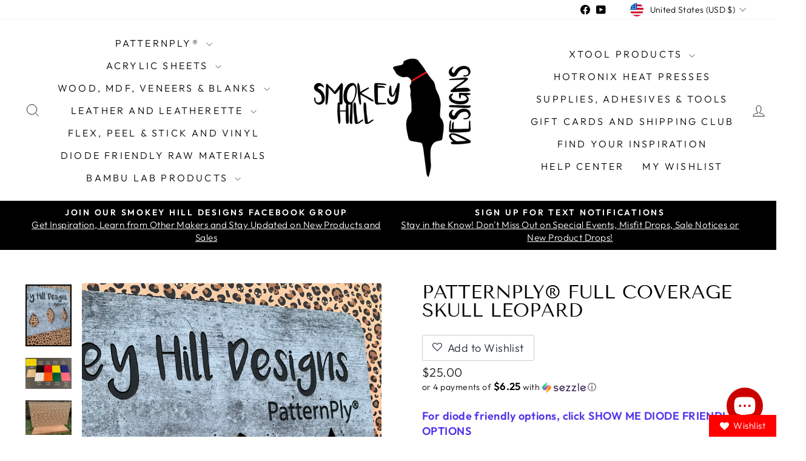

--- FILE ---
content_type: text/html; charset=utf-8
request_url: https://smokeyhilldesigns.com/products/patternply%C2%AE-skull-leopard
body_size: 74898
content:
<!doctype html>
<html class="no-js" lang="en" dir="ltr">
<head>
  <meta charset="utf-8">
  <meta http-equiv="X-UA-Compatible" content="IE=edge,chrome=1">
  <meta name="viewport" content="width=device-width,initial-scale=1">
  <meta name="theme-color" content="#111111">
  <link rel="canonical" href="https://smokeyhilldesigns.com/products/patternply%c2%ae-skull-leopard">
  <link rel="preconnect" href="https://cdn.shopify.com" crossorigin>
  <link rel="preconnect" href="https://fonts.shopifycdn.com" crossorigin>
  <link rel="dns-prefetch" href="https://productreviews.shopifycdn.com">
  <link rel="dns-prefetch" href="https://ajax.googleapis.com">
  <link rel="dns-prefetch" href="https://maps.googleapis.com">
  <link rel="dns-prefetch" href="https://maps.gstatic.com"><link rel="shortcut icon" href="//smokeyhilldesigns.com/cdn/shop/files/logo_32x32.JPG?v=1615923108" type="image/png" /><title>PatternPly® Full Coverage Skull Leopard
&ndash; Smokey Hill Designs
</title>
<meta name="description" content="Sizing: All sheets are 12 x 19&quot; except the 12 x 18&quot; Leatherette (black, gold, and silver cores). If you need your sheets cut smaller to fit your laser bed, please leave a note on the order at checkout and we will gladly cut the sheets in half, for example.  Diode Lasers: Core colors/types that are diode friendly are hi"><meta property="og:site_name" content="Smokey Hill Designs">
  <meta property="og:url" content="https://smokeyhilldesigns.com/products/patternply%c2%ae-skull-leopard">
  <meta property="og:title" content="PatternPly® Full Coverage Skull Leopard">
  <meta property="og:type" content="product">
  <meta property="og:description" content="Sizing: All sheets are 12 x 19&quot; except the 12 x 18&quot; Leatherette (black, gold, and silver cores). If you need your sheets cut smaller to fit your laser bed, please leave a note on the order at checkout and we will gladly cut the sheets in half, for example.  Diode Lasers: Core colors/types that are diode friendly are hi"><meta property="og:image" content="http://smokeyhilldesigns.com/cdn/shop/products/image_cde2307a-24e0-4f5a-9797-0306d6bc024c.heic?v=1658538232">
    <meta property="og:image:secure_url" content="https://smokeyhilldesigns.com/cdn/shop/products/image_cde2307a-24e0-4f5a-9797-0306d6bc024c.heic?v=1658538232">
    <meta property="og:image:width" content="3024">
    <meta property="og:image:height" content="4032"><meta name="twitter:site" content="@">
  <meta name="twitter:card" content="summary_large_image">
  <meta name="twitter:title" content="PatternPly® Full Coverage Skull Leopard">
  <meta name="twitter:description" content="Sizing: All sheets are 12 x 19&quot; except the 12 x 18&quot; Leatherette (black, gold, and silver cores). If you need your sheets cut smaller to fit your laser bed, please leave a note on the order at checkout and we will gladly cut the sheets in half, for example.  Diode Lasers: Core colors/types that are diode friendly are hi">
<style data-shopify>@font-face {
  font-family: "Tenor Sans";
  font-weight: 400;
  font-style: normal;
  font-display: swap;
  src: url("//smokeyhilldesigns.com/cdn/fonts/tenor_sans/tenorsans_n4.966071a72c28462a9256039d3e3dc5b0cf314f65.woff2") format("woff2"),
       url("//smokeyhilldesigns.com/cdn/fonts/tenor_sans/tenorsans_n4.2282841d948f9649ba5c3cad6ea46df268141820.woff") format("woff");
}

  @font-face {
  font-family: Outfit;
  font-weight: 300;
  font-style: normal;
  font-display: swap;
  src: url("//smokeyhilldesigns.com/cdn/fonts/outfit/outfit_n3.8c97ae4c4fac7c2ea467a6dc784857f4de7e0e37.woff2") format("woff2"),
       url("//smokeyhilldesigns.com/cdn/fonts/outfit/outfit_n3.b50a189ccde91f9bceee88f207c18c09f0b62a7b.woff") format("woff");
}


  @font-face {
  font-family: Outfit;
  font-weight: 600;
  font-style: normal;
  font-display: swap;
  src: url("//smokeyhilldesigns.com/cdn/fonts/outfit/outfit_n6.dfcbaa80187851df2e8384061616a8eaa1702fdc.woff2") format("woff2"),
       url("//smokeyhilldesigns.com/cdn/fonts/outfit/outfit_n6.88384e9fc3e36038624caccb938f24ea8008a91d.woff") format("woff");
}

  
  
</style><link href="//smokeyhilldesigns.com/cdn/shop/t/17/assets/theme.css?v=93626464380700918791754156110" rel="stylesheet" type="text/css" media="all" />
<style data-shopify>:root {
    --typeHeaderPrimary: "Tenor Sans";
    --typeHeaderFallback: sans-serif;
    --typeHeaderSize: 36px;
    --typeHeaderWeight: 400;
    --typeHeaderLineHeight: 1;
    --typeHeaderSpacing: 0.0em;

    --typeBasePrimary:Outfit;
    --typeBaseFallback:sans-serif;
    --typeBaseSize: 18px;
    --typeBaseWeight: 300;
    --typeBaseSpacing: 0.025em;
    --typeBaseLineHeight: 1.4;
    --typeBaselineHeightMinus01: 1.3;

    --typeCollectionTitle: 20px;

    --iconWeight: 2px;
    --iconLinecaps: miter;

    
        --buttonRadius: 0;
    

    --colorGridOverlayOpacity: 0.1;
    --colorAnnouncement: #000000;
    --colorAnnouncementText: #ffffff;

    --colorBody: #ffffff;
    --colorBodyAlpha05: rgba(255, 255, 255, 0.05);
    --colorBodyDim: #f2f2f2;
    --colorBodyLightDim: #fafafa;
    --colorBodyMediumDim: #f5f5f5;


    --colorBorder: #e8e8e1;

    --colorBtnPrimary: #111111;
    --colorBtnPrimaryLight: #2b2b2b;
    --colorBtnPrimaryDim: #040404;
    --colorBtnPrimaryText: #ffffff;

    --colorCartDot: #ff4f33;

    --colorDrawers: #ffffff;
    --colorDrawersDim: #f2f2f2;
    --colorDrawerBorder: #e8e8e1;
    --colorDrawerText: #000000;
    --colorDrawerTextDark: #000000;
    --colorDrawerButton: #111111;
    --colorDrawerButtonText: #ffffff;

    --colorFooter: #ffffff;
    --colorFooterText: #000000;
    --colorFooterTextAlpha01: #000000;

    --colorGridOverlay: #000000;
    --colorGridOverlayOpacity: 0.1;

    --colorHeaderTextAlpha01: rgba(0, 0, 0, 0.1);

    --colorHeroText: #ffffff;

    --colorSmallImageBg: #ffffff;
    --colorLargeImageBg: #0f0f0f;

    --colorImageOverlay: #000000;
    --colorImageOverlayOpacity: 0.1;
    --colorImageOverlayTextShadow: 0.2;

    --colorLink: #000000;

    --colorModalBg: rgba(230, 230, 230, 0.6);

    --colorNav: #ffffff;
    --colorNavText: #000000;

    --colorPrice: #1c1d1d;

    --colorSaleTag: #1c1d1d;
    --colorSaleTagText: #ffffff;

    --colorTextBody: #000000;
    --colorTextBodyAlpha015: rgba(0, 0, 0, 0.15);
    --colorTextBodyAlpha005: rgba(0, 0, 0, 0.05);
    --colorTextBodyAlpha008: rgba(0, 0, 0, 0.08);
    --colorTextSavings: #C20000;

    --urlIcoSelect: url(//smokeyhilldesigns.com/cdn/shop/t/17/assets/ico-select.svg);
    --urlIcoSelectFooter: url(//smokeyhilldesigns.com/cdn/shop/t/17/assets/ico-select-footer.svg);
    --urlIcoSelectWhite: url(//smokeyhilldesigns.com/cdn/shop/t/17/assets/ico-select-white.svg);

    --grid-gutter: 17px;
    --drawer-gutter: 20px;

    --sizeChartMargin: 25px 0;
    --sizeChartIconMargin: 5px;

    --newsletterReminderPadding: 40px;

    /*Shop Pay Installments*/
    --color-body-text: #000000;
    --color-body: #ffffff;
    --color-bg: #ffffff;
    }

    .placeholder-content {
    background-image: linear-gradient(100deg, #ffffff 40%, #f7f7f7 63%, #ffffff 79%);
    }</style><script>
    document.documentElement.className = document.documentElement.className.replace('no-js', 'js');

    window.theme = window.theme || {};
    theme.routes = {
      home: "/",
      cart: "/cart.js",
      cartPage: "/cart",
      cartAdd: "/cart/add.js",
      cartChange: "/cart/change.js",
      search: "/search",
      predictiveSearch: "/search/suggest"
    };
    theme.strings = {
      soldOut: "Sold Out",
      unavailable: "Unavailable",
      inStockLabel: "In stock, ready to ship",
      oneStockLabel: "Low stock - [count] item left",
      otherStockLabel: "Low stock - [count] items left",
      willNotShipUntil: "Ready to ship [date]",
      willBeInStockAfter: "Back in stock [date]",
      waitingForStock: "Backordered, shipping soon",
      savePrice: "Save [saved_amount]",
      cartEmpty: "Your cart is currently empty.",
      cartTermsConfirmation: "You must agree with the terms and conditions of sales to check out",
      searchCollections: "Collections",
      searchPages: "Pages",
      searchArticles: "Articles",
      productFrom: "from ",
      maxQuantity: "You can only have [quantity] of [title] in your cart."
    };
    theme.settings = {
      cartType: "drawer",
      isCustomerTemplate: false,
      moneyFormat: "${{amount}}",
      saveType: "dollar",
      productImageSize: "natural",
      productImageCover: false,
      predictiveSearch: true,
      predictiveSearchType: null,
      predictiveSearchVendor: false,
      predictiveSearchPrice: false,
      quickView: false,
      themeName: 'Impulse',
      themeVersion: "8.0.0"
    };
  </script>

  <script>window.performance && window.performance.mark && window.performance.mark('shopify.content_for_header.start');</script><meta name="google-site-verification" content="e_QAAjdIj4EG1GaSBiidHp5REopNH5KnY5ww61gMrU0">
<meta id="shopify-digital-wallet" name="shopify-digital-wallet" content="/28456779821/digital_wallets/dialog">
<meta name="shopify-checkout-api-token" content="791f6878bfc50496ecf2bb46cbbc4185">
<meta id="in-context-paypal-metadata" data-shop-id="28456779821" data-venmo-supported="false" data-environment="production" data-locale="en_US" data-paypal-v4="true" data-currency="USD">
<link rel="alternate" hreflang="x-default" href="https://smokeyhilldesigns.com/products/patternply%C2%AE-skull-leopard">
<link rel="alternate" hreflang="en-CA" href="https://smokeyhilldesigns.com/en-ca/products/patternply%C2%AE-skull-leopard">
<link rel="alternate" hreflang="en-US" href="https://smokeyhilldesigns.com/products/patternply%C2%AE-skull-leopard">
<link rel="alternate" type="application/json+oembed" href="https://smokeyhilldesigns.com/products/patternply%c2%ae-skull-leopard.oembed">
<script async="async" src="/checkouts/internal/preloads.js?locale=en-US"></script>
<link rel="preconnect" href="https://shop.app" crossorigin="anonymous">
<script async="async" src="https://shop.app/checkouts/internal/preloads.js?locale=en-US&shop_id=28456779821" crossorigin="anonymous"></script>
<script id="apple-pay-shop-capabilities" type="application/json">{"shopId":28456779821,"countryCode":"US","currencyCode":"USD","merchantCapabilities":["supports3DS"],"merchantId":"gid:\/\/shopify\/Shop\/28456779821","merchantName":"Smokey Hill Designs","requiredBillingContactFields":["postalAddress","email","phone"],"requiredShippingContactFields":["postalAddress","email","phone"],"shippingType":"shipping","supportedNetworks":["visa","masterCard","amex","discover","elo","jcb"],"total":{"type":"pending","label":"Smokey Hill Designs","amount":"1.00"},"shopifyPaymentsEnabled":true,"supportsSubscriptions":true}</script>
<script id="shopify-features" type="application/json">{"accessToken":"791f6878bfc50496ecf2bb46cbbc4185","betas":["rich-media-storefront-analytics"],"domain":"smokeyhilldesigns.com","predictiveSearch":true,"shopId":28456779821,"locale":"en"}</script>
<script>var Shopify = Shopify || {};
Shopify.shop = "smokey-hill-designs-2.myshopify.com";
Shopify.locale = "en";
Shopify.currency = {"active":"USD","rate":"1.0"};
Shopify.country = "US";
Shopify.theme = {"name":"Impulse 8.0 with Installments m...","id":145565122735,"schema_name":"Impulse","schema_version":"8.0.0","theme_store_id":857,"role":"main"};
Shopify.theme.handle = "null";
Shopify.theme.style = {"id":null,"handle":null};
Shopify.cdnHost = "smokeyhilldesigns.com/cdn";
Shopify.routes = Shopify.routes || {};
Shopify.routes.root = "/";</script>
<script type="module">!function(o){(o.Shopify=o.Shopify||{}).modules=!0}(window);</script>
<script>!function(o){function n(){var o=[];function n(){o.push(Array.prototype.slice.apply(arguments))}return n.q=o,n}var t=o.Shopify=o.Shopify||{};t.loadFeatures=n(),t.autoloadFeatures=n()}(window);</script>
<script>
  window.ShopifyPay = window.ShopifyPay || {};
  window.ShopifyPay.apiHost = "shop.app\/pay";
  window.ShopifyPay.redirectState = null;
</script>
<script id="shop-js-analytics" type="application/json">{"pageType":"product"}</script>
<script defer="defer" async type="module" src="//smokeyhilldesigns.com/cdn/shopifycloud/shop-js/modules/v2/client.init-shop-cart-sync_C5BV16lS.en.esm.js"></script>
<script defer="defer" async type="module" src="//smokeyhilldesigns.com/cdn/shopifycloud/shop-js/modules/v2/chunk.common_CygWptCX.esm.js"></script>
<script type="module">
  await import("//smokeyhilldesigns.com/cdn/shopifycloud/shop-js/modules/v2/client.init-shop-cart-sync_C5BV16lS.en.esm.js");
await import("//smokeyhilldesigns.com/cdn/shopifycloud/shop-js/modules/v2/chunk.common_CygWptCX.esm.js");

  window.Shopify.SignInWithShop?.initShopCartSync?.({"fedCMEnabled":true,"windoidEnabled":true});

</script>
<script defer="defer" async type="module" src="//smokeyhilldesigns.com/cdn/shopifycloud/shop-js/modules/v2/client.payment-terms_CZxnsJam.en.esm.js"></script>
<script defer="defer" async type="module" src="//smokeyhilldesigns.com/cdn/shopifycloud/shop-js/modules/v2/chunk.common_CygWptCX.esm.js"></script>
<script defer="defer" async type="module" src="//smokeyhilldesigns.com/cdn/shopifycloud/shop-js/modules/v2/chunk.modal_D71HUcav.esm.js"></script>
<script type="module">
  await import("//smokeyhilldesigns.com/cdn/shopifycloud/shop-js/modules/v2/client.payment-terms_CZxnsJam.en.esm.js");
await import("//smokeyhilldesigns.com/cdn/shopifycloud/shop-js/modules/v2/chunk.common_CygWptCX.esm.js");
await import("//smokeyhilldesigns.com/cdn/shopifycloud/shop-js/modules/v2/chunk.modal_D71HUcav.esm.js");

  
</script>
<script>
  window.Shopify = window.Shopify || {};
  if (!window.Shopify.featureAssets) window.Shopify.featureAssets = {};
  window.Shopify.featureAssets['shop-js'] = {"shop-cart-sync":["modules/v2/client.shop-cart-sync_ZFArdW7E.en.esm.js","modules/v2/chunk.common_CygWptCX.esm.js"],"init-fed-cm":["modules/v2/client.init-fed-cm_CmiC4vf6.en.esm.js","modules/v2/chunk.common_CygWptCX.esm.js"],"shop-button":["modules/v2/client.shop-button_tlx5R9nI.en.esm.js","modules/v2/chunk.common_CygWptCX.esm.js"],"shop-cash-offers":["modules/v2/client.shop-cash-offers_DOA2yAJr.en.esm.js","modules/v2/chunk.common_CygWptCX.esm.js","modules/v2/chunk.modal_D71HUcav.esm.js"],"init-windoid":["modules/v2/client.init-windoid_sURxWdc1.en.esm.js","modules/v2/chunk.common_CygWptCX.esm.js"],"shop-toast-manager":["modules/v2/client.shop-toast-manager_ClPi3nE9.en.esm.js","modules/v2/chunk.common_CygWptCX.esm.js"],"init-shop-email-lookup-coordinator":["modules/v2/client.init-shop-email-lookup-coordinator_B8hsDcYM.en.esm.js","modules/v2/chunk.common_CygWptCX.esm.js"],"init-shop-cart-sync":["modules/v2/client.init-shop-cart-sync_C5BV16lS.en.esm.js","modules/v2/chunk.common_CygWptCX.esm.js"],"avatar":["modules/v2/client.avatar_BTnouDA3.en.esm.js"],"pay-button":["modules/v2/client.pay-button_FdsNuTd3.en.esm.js","modules/v2/chunk.common_CygWptCX.esm.js"],"init-customer-accounts":["modules/v2/client.init-customer-accounts_DxDtT_ad.en.esm.js","modules/v2/client.shop-login-button_C5VAVYt1.en.esm.js","modules/v2/chunk.common_CygWptCX.esm.js","modules/v2/chunk.modal_D71HUcav.esm.js"],"init-shop-for-new-customer-accounts":["modules/v2/client.init-shop-for-new-customer-accounts_ChsxoAhi.en.esm.js","modules/v2/client.shop-login-button_C5VAVYt1.en.esm.js","modules/v2/chunk.common_CygWptCX.esm.js","modules/v2/chunk.modal_D71HUcav.esm.js"],"shop-login-button":["modules/v2/client.shop-login-button_C5VAVYt1.en.esm.js","modules/v2/chunk.common_CygWptCX.esm.js","modules/v2/chunk.modal_D71HUcav.esm.js"],"init-customer-accounts-sign-up":["modules/v2/client.init-customer-accounts-sign-up_CPSyQ0Tj.en.esm.js","modules/v2/client.shop-login-button_C5VAVYt1.en.esm.js","modules/v2/chunk.common_CygWptCX.esm.js","modules/v2/chunk.modal_D71HUcav.esm.js"],"shop-follow-button":["modules/v2/client.shop-follow-button_Cva4Ekp9.en.esm.js","modules/v2/chunk.common_CygWptCX.esm.js","modules/v2/chunk.modal_D71HUcav.esm.js"],"checkout-modal":["modules/v2/client.checkout-modal_BPM8l0SH.en.esm.js","modules/v2/chunk.common_CygWptCX.esm.js","modules/v2/chunk.modal_D71HUcav.esm.js"],"lead-capture":["modules/v2/client.lead-capture_Bi8yE_yS.en.esm.js","modules/v2/chunk.common_CygWptCX.esm.js","modules/v2/chunk.modal_D71HUcav.esm.js"],"shop-login":["modules/v2/client.shop-login_D6lNrXab.en.esm.js","modules/v2/chunk.common_CygWptCX.esm.js","modules/v2/chunk.modal_D71HUcav.esm.js"],"payment-terms":["modules/v2/client.payment-terms_CZxnsJam.en.esm.js","modules/v2/chunk.common_CygWptCX.esm.js","modules/v2/chunk.modal_D71HUcav.esm.js"]};
</script>
<script>(function() {
  var isLoaded = false;
  function asyncLoad() {
    if (isLoaded) return;
    isLoaded = true;
    var urls = ["https:\/\/sdk.postscript.io\/sdk-script-loader.bundle.js?shopId=335770\u0026shop=smokey-hill-designs-2.myshopify.com"];
    for (var i = 0; i < urls.length; i++) {
      var s = document.createElement('script');
      s.type = 'text/javascript';
      s.async = true;
      s.src = urls[i];
      var x = document.getElementsByTagName('script')[0];
      x.parentNode.insertBefore(s, x);
    }
  };
  if(window.attachEvent) {
    window.attachEvent('onload', asyncLoad);
  } else {
    window.addEventListener('load', asyncLoad, false);
  }
})();</script>
<script id="__st">var __st={"a":28456779821,"offset":-18000,"reqid":"ea17ec8e-95a5-45cc-a4d1-794a47e9e4c1-1768784738","pageurl":"smokeyhilldesigns.com\/products\/patternply%C2%AE-skull-leopard","u":"94e01de3d296","p":"product","rtyp":"product","rid":7318498246831};</script>
<script>window.ShopifyPaypalV4VisibilityTracking = true;</script>
<script id="captcha-bootstrap">!function(){'use strict';const t='contact',e='account',n='new_comment',o=[[t,t],['blogs',n],['comments',n],[t,'customer']],c=[[e,'customer_login'],[e,'guest_login'],[e,'recover_customer_password'],[e,'create_customer']],r=t=>t.map((([t,e])=>`form[action*='/${t}']:not([data-nocaptcha='true']) input[name='form_type'][value='${e}']`)).join(','),a=t=>()=>t?[...document.querySelectorAll(t)].map((t=>t.form)):[];function s(){const t=[...o],e=r(t);return a(e)}const i='password',u='form_key',d=['recaptcha-v3-token','g-recaptcha-response','h-captcha-response',i],f=()=>{try{return window.sessionStorage}catch{return}},m='__shopify_v',_=t=>t.elements[u];function p(t,e,n=!1){try{const o=window.sessionStorage,c=JSON.parse(o.getItem(e)),{data:r}=function(t){const{data:e,action:n}=t;return t[m]||n?{data:e,action:n}:{data:t,action:n}}(c);for(const[e,n]of Object.entries(r))t.elements[e]&&(t.elements[e].value=n);n&&o.removeItem(e)}catch(o){console.error('form repopulation failed',{error:o})}}const l='form_type',E='cptcha';function T(t){t.dataset[E]=!0}const w=window,h=w.document,L='Shopify',v='ce_forms',y='captcha';let A=!1;((t,e)=>{const n=(g='f06e6c50-85a8-45c8-87d0-21a2b65856fe',I='https://cdn.shopify.com/shopifycloud/storefront-forms-hcaptcha/ce_storefront_forms_captcha_hcaptcha.v1.5.2.iife.js',D={infoText:'Protected by hCaptcha',privacyText:'Privacy',termsText:'Terms'},(t,e,n)=>{const o=w[L][v],c=o.bindForm;if(c)return c(t,g,e,D).then(n);var r;o.q.push([[t,g,e,D],n]),r=I,A||(h.body.append(Object.assign(h.createElement('script'),{id:'captcha-provider',async:!0,src:r})),A=!0)});var g,I,D;w[L]=w[L]||{},w[L][v]=w[L][v]||{},w[L][v].q=[],w[L][y]=w[L][y]||{},w[L][y].protect=function(t,e){n(t,void 0,e),T(t)},Object.freeze(w[L][y]),function(t,e,n,w,h,L){const[v,y,A,g]=function(t,e,n){const i=e?o:[],u=t?c:[],d=[...i,...u],f=r(d),m=r(i),_=r(d.filter((([t,e])=>n.includes(e))));return[a(f),a(m),a(_),s()]}(w,h,L),I=t=>{const e=t.target;return e instanceof HTMLFormElement?e:e&&e.form},D=t=>v().includes(t);t.addEventListener('submit',(t=>{const e=I(t);if(!e)return;const n=D(e)&&!e.dataset.hcaptchaBound&&!e.dataset.recaptchaBound,o=_(e),c=g().includes(e)&&(!o||!o.value);(n||c)&&t.preventDefault(),c&&!n&&(function(t){try{if(!f())return;!function(t){const e=f();if(!e)return;const n=_(t);if(!n)return;const o=n.value;o&&e.removeItem(o)}(t);const e=Array.from(Array(32),(()=>Math.random().toString(36)[2])).join('');!function(t,e){_(t)||t.append(Object.assign(document.createElement('input'),{type:'hidden',name:u})),t.elements[u].value=e}(t,e),function(t,e){const n=f();if(!n)return;const o=[...t.querySelectorAll(`input[type='${i}']`)].map((({name:t})=>t)),c=[...d,...o],r={};for(const[a,s]of new FormData(t).entries())c.includes(a)||(r[a]=s);n.setItem(e,JSON.stringify({[m]:1,action:t.action,data:r}))}(t,e)}catch(e){console.error('failed to persist form',e)}}(e),e.submit())}));const S=(t,e)=>{t&&!t.dataset[E]&&(n(t,e.some((e=>e===t))),T(t))};for(const o of['focusin','change'])t.addEventListener(o,(t=>{const e=I(t);D(e)&&S(e,y())}));const B=e.get('form_key'),M=e.get(l),P=B&&M;t.addEventListener('DOMContentLoaded',(()=>{const t=y();if(P)for(const e of t)e.elements[l].value===M&&p(e,B);[...new Set([...A(),...v().filter((t=>'true'===t.dataset.shopifyCaptcha))])].forEach((e=>S(e,t)))}))}(h,new URLSearchParams(w.location.search),n,t,e,['guest_login'])})(!0,!0)}();</script>
<script integrity="sha256-4kQ18oKyAcykRKYeNunJcIwy7WH5gtpwJnB7kiuLZ1E=" data-source-attribution="shopify.loadfeatures" defer="defer" src="//smokeyhilldesigns.com/cdn/shopifycloud/storefront/assets/storefront/load_feature-a0a9edcb.js" crossorigin="anonymous"></script>
<script crossorigin="anonymous" defer="defer" src="//smokeyhilldesigns.com/cdn/shopifycloud/storefront/assets/shopify_pay/storefront-65b4c6d7.js?v=20250812"></script>
<script data-source-attribution="shopify.dynamic_checkout.dynamic.init">var Shopify=Shopify||{};Shopify.PaymentButton=Shopify.PaymentButton||{isStorefrontPortableWallets:!0,init:function(){window.Shopify.PaymentButton.init=function(){};var t=document.createElement("script");t.src="https://smokeyhilldesigns.com/cdn/shopifycloud/portable-wallets/latest/portable-wallets.en.js",t.type="module",document.head.appendChild(t)}};
</script>
<script data-source-attribution="shopify.dynamic_checkout.buyer_consent">
  function portableWalletsHideBuyerConsent(e){var t=document.getElementById("shopify-buyer-consent"),n=document.getElementById("shopify-subscription-policy-button");t&&n&&(t.classList.add("hidden"),t.setAttribute("aria-hidden","true"),n.removeEventListener("click",e))}function portableWalletsShowBuyerConsent(e){var t=document.getElementById("shopify-buyer-consent"),n=document.getElementById("shopify-subscription-policy-button");t&&n&&(t.classList.remove("hidden"),t.removeAttribute("aria-hidden"),n.addEventListener("click",e))}window.Shopify?.PaymentButton&&(window.Shopify.PaymentButton.hideBuyerConsent=portableWalletsHideBuyerConsent,window.Shopify.PaymentButton.showBuyerConsent=portableWalletsShowBuyerConsent);
</script>
<script>
  function portableWalletsCleanup(e){e&&e.src&&console.error("Failed to load portable wallets script "+e.src);var t=document.querySelectorAll("shopify-accelerated-checkout .shopify-payment-button__skeleton, shopify-accelerated-checkout-cart .wallet-cart-button__skeleton"),e=document.getElementById("shopify-buyer-consent");for(let e=0;e<t.length;e++)t[e].remove();e&&e.remove()}function portableWalletsNotLoadedAsModule(e){e instanceof ErrorEvent&&"string"==typeof e.message&&e.message.includes("import.meta")&&"string"==typeof e.filename&&e.filename.includes("portable-wallets")&&(window.removeEventListener("error",portableWalletsNotLoadedAsModule),window.Shopify.PaymentButton.failedToLoad=e,"loading"===document.readyState?document.addEventListener("DOMContentLoaded",window.Shopify.PaymentButton.init):window.Shopify.PaymentButton.init())}window.addEventListener("error",portableWalletsNotLoadedAsModule);
</script>

<script type="module" src="https://smokeyhilldesigns.com/cdn/shopifycloud/portable-wallets/latest/portable-wallets.en.js" onError="portableWalletsCleanup(this)" crossorigin="anonymous"></script>
<script nomodule>
  document.addEventListener("DOMContentLoaded", portableWalletsCleanup);
</script>

<link id="shopify-accelerated-checkout-styles" rel="stylesheet" media="screen" href="https://smokeyhilldesigns.com/cdn/shopifycloud/portable-wallets/latest/accelerated-checkout-backwards-compat.css" crossorigin="anonymous">
<style id="shopify-accelerated-checkout-cart">
        #shopify-buyer-consent {
  margin-top: 1em;
  display: inline-block;
  width: 100%;
}

#shopify-buyer-consent.hidden {
  display: none;
}

#shopify-subscription-policy-button {
  background: none;
  border: none;
  padding: 0;
  text-decoration: underline;
  font-size: inherit;
  cursor: pointer;
}

#shopify-subscription-policy-button::before {
  box-shadow: none;
}

      </style>

<script>window.performance && window.performance.mark && window.performance.mark('shopify.content_for_header.end');</script>

  <script src="//smokeyhilldesigns.com/cdn/shop/t/17/assets/vendor-scripts-v11.js" defer="defer"></script><link rel="stylesheet" href="//smokeyhilldesigns.com/cdn/shop/t/17/assets/country-flags.css"><script src="//smokeyhilldesigns.com/cdn/shop/t/17/assets/theme.js?v=22325264162658116151754156082" defer="defer"></script>
  <script src="https://cdnjs.cloudflare.com/ajax/libs/jquery/3.6.0/jquery.min.js" defer></script>
<script>window.is_hulkpo_installed=true</script><!-- BEGIN app block: shopify://apps/judge-me-reviews/blocks/judgeme_core/61ccd3b1-a9f2-4160-9fe9-4fec8413e5d8 --><!-- Start of Judge.me Core -->






<link rel="dns-prefetch" href="https://cdnwidget.judge.me">
<link rel="dns-prefetch" href="https://cdn.judge.me">
<link rel="dns-prefetch" href="https://cdn1.judge.me">
<link rel="dns-prefetch" href="https://api.judge.me">

<script data-cfasync='false' class='jdgm-settings-script'>window.jdgmSettings={"pagination":5,"disable_web_reviews":false,"badge_no_review_text":"No reviews","badge_n_reviews_text":"{{ n }} review/reviews","badge_star_color":"#009902","hide_badge_preview_if_no_reviews":true,"badge_hide_text":false,"enforce_center_preview_badge":false,"widget_title":"Customer Reviews","widget_open_form_text":"Write a review","widget_close_form_text":"Cancel review","widget_refresh_page_text":"Refresh page","widget_summary_text":"Based on {{ number_of_reviews }} review/reviews","widget_no_review_text":"Be the first to write a review","widget_name_field_text":"Display name","widget_verified_name_field_text":"Verified Name (public)","widget_name_placeholder_text":"Display name","widget_required_field_error_text":"This field is required.","widget_email_field_text":"Email address","widget_verified_email_field_text":"Verified Email (private, can not be edited)","widget_email_placeholder_text":"Your email address","widget_email_field_error_text":"Please enter a valid email address.","widget_rating_field_text":"Rating","widget_review_title_field_text":"Review Title","widget_review_title_placeholder_text":"Give your review a title","widget_review_body_field_text":"Review content","widget_review_body_placeholder_text":"Start writing here...","widget_pictures_field_text":"Picture/Video (optional)","widget_submit_review_text":"Submit Review","widget_submit_verified_review_text":"Submit Verified Review","widget_submit_success_msg_with_auto_publish":"Thank you! Please refresh the page in a few moments to see your review. You can remove or edit your review by logging into \u003ca href='https://judge.me/login' target='_blank' rel='nofollow noopener'\u003eJudge.me\u003c/a\u003e","widget_submit_success_msg_no_auto_publish":"Thank you! Your review will be published as soon as it is approved by the shop admin. You can remove or edit your review by logging into \u003ca href='https://judge.me/login' target='_blank' rel='nofollow noopener'\u003eJudge.me\u003c/a\u003e","widget_show_default_reviews_out_of_total_text":"Showing {{ n_reviews_shown }} out of {{ n_reviews }} reviews.","widget_show_all_link_text":"Show all","widget_show_less_link_text":"Show less","widget_author_said_text":"{{ reviewer_name }} said:","widget_days_text":"{{ n }} days ago","widget_weeks_text":"{{ n }} week/weeks ago","widget_months_text":"{{ n }} month/months ago","widget_years_text":"{{ n }} year/years ago","widget_yesterday_text":"Yesterday","widget_today_text":"Today","widget_replied_text":"\u003e\u003e {{ shop_name }} replied:","widget_read_more_text":"Read more","widget_reviewer_name_as_initial":"","widget_rating_filter_color":"#fbcd0a","widget_rating_filter_see_all_text":"See all reviews","widget_sorting_most_recent_text":"Most Recent","widget_sorting_highest_rating_text":"Highest Rating","widget_sorting_lowest_rating_text":"Lowest Rating","widget_sorting_with_pictures_text":"Only Pictures","widget_sorting_most_helpful_text":"Most Helpful","widget_open_question_form_text":"Ask a question","widget_reviews_subtab_text":"Reviews","widget_questions_subtab_text":"Questions","widget_question_label_text":"Question","widget_answer_label_text":"Answer","widget_question_placeholder_text":"Write your question here","widget_submit_question_text":"Submit Question","widget_question_submit_success_text":"Thank you for your question! We will notify you once it gets answered.","widget_star_color":"#009902","verified_badge_text":"Verified","verified_badge_bg_color":"","verified_badge_text_color":"","verified_badge_placement":"left-of-reviewer-name","widget_review_max_height":"","widget_hide_border":false,"widget_social_share":false,"widget_thumb":false,"widget_review_location_show":false,"widget_location_format":"","all_reviews_include_out_of_store_products":true,"all_reviews_out_of_store_text":"(out of store)","all_reviews_pagination":100,"all_reviews_product_name_prefix_text":"about","enable_review_pictures":true,"enable_question_anwser":false,"widget_theme":"default","review_date_format":"mm/dd/yyyy","default_sort_method":"most-recent","widget_product_reviews_subtab_text":"Product Reviews","widget_shop_reviews_subtab_text":"Shop Reviews","widget_other_products_reviews_text":"Reviews for other products","widget_store_reviews_subtab_text":"Store reviews","widget_no_store_reviews_text":"This store hasn't received any reviews yet","widget_web_restriction_product_reviews_text":"This product hasn't received any reviews yet","widget_no_items_text":"No items found","widget_show_more_text":"Show more","widget_write_a_store_review_text":"Write a Store Review","widget_other_languages_heading":"Reviews in Other Languages","widget_translate_review_text":"Translate review to {{ language }}","widget_translating_review_text":"Translating...","widget_show_original_translation_text":"Show original ({{ language }})","widget_translate_review_failed_text":"Review couldn't be translated.","widget_translate_review_retry_text":"Retry","widget_translate_review_try_again_later_text":"Try again later","show_product_url_for_grouped_product":false,"widget_sorting_pictures_first_text":"Pictures First","show_pictures_on_all_rev_page_mobile":false,"show_pictures_on_all_rev_page_desktop":false,"floating_tab_hide_mobile_install_preference":false,"floating_tab_button_name":"★ Reviews","floating_tab_title":"Let customers speak for us","floating_tab_button_color":"","floating_tab_button_background_color":"","floating_tab_url":"","floating_tab_url_enabled":false,"floating_tab_tab_style":"text","all_reviews_text_badge_text":"Customers rate us {{ shop.metafields.judgeme.all_reviews_rating | round: 1 }}/5 based on {{ shop.metafields.judgeme.all_reviews_count }} reviews.","all_reviews_text_badge_text_branded_style":"{{ shop.metafields.judgeme.all_reviews_rating | round: 1 }} out of 5 stars based on {{ shop.metafields.judgeme.all_reviews_count }} reviews","is_all_reviews_text_badge_a_link":false,"show_stars_for_all_reviews_text_badge":false,"all_reviews_text_badge_url":"","all_reviews_text_style":"branded","all_reviews_text_color_style":"judgeme_brand_color","all_reviews_text_color":"#108474","all_reviews_text_show_jm_brand":false,"featured_carousel_show_header":true,"featured_carousel_title":"Let customers speak for us","testimonials_carousel_title":"Customers are saying","videos_carousel_title":"Real customer stories","cards_carousel_title":"Customers are saying","featured_carousel_count_text":"from {{ n }} reviews","featured_carousel_add_link_to_all_reviews_page":false,"featured_carousel_url":"","featured_carousel_show_images":true,"featured_carousel_autoslide_interval":5,"featured_carousel_arrows_on_the_sides":false,"featured_carousel_height":250,"featured_carousel_width":80,"featured_carousel_image_size":0,"featured_carousel_image_height":250,"featured_carousel_arrow_color":"#eeeeee","verified_count_badge_style":"branded","verified_count_badge_orientation":"horizontal","verified_count_badge_color_style":"judgeme_brand_color","verified_count_badge_color":"#108474","is_verified_count_badge_a_link":false,"verified_count_badge_url":"","verified_count_badge_show_jm_brand":true,"widget_rating_preset_default":5,"widget_first_sub_tab":"product-reviews","widget_show_histogram":true,"widget_histogram_use_custom_color":false,"widget_pagination_use_custom_color":false,"widget_star_use_custom_color":false,"widget_verified_badge_use_custom_color":false,"widget_write_review_use_custom_color":false,"picture_reminder_submit_button":"Upload Pictures","enable_review_videos":false,"mute_video_by_default":false,"widget_sorting_videos_first_text":"Videos First","widget_review_pending_text":"Pending","featured_carousel_items_for_large_screen":3,"social_share_options_order":"Facebook,Twitter","remove_microdata_snippet":true,"disable_json_ld":false,"enable_json_ld_products":false,"preview_badge_show_question_text":false,"preview_badge_no_question_text":"No questions","preview_badge_n_question_text":"{{ number_of_questions }} question/questions","qa_badge_show_icon":false,"qa_badge_position":"same-row","remove_judgeme_branding":true,"widget_add_search_bar":false,"widget_search_bar_placeholder":"Search","widget_sorting_verified_only_text":"Verified only","featured_carousel_theme":"default","featured_carousel_show_rating":true,"featured_carousel_show_title":true,"featured_carousel_show_body":true,"featured_carousel_show_date":false,"featured_carousel_show_reviewer":true,"featured_carousel_show_product":false,"featured_carousel_header_background_color":"#108474","featured_carousel_header_text_color":"#ffffff","featured_carousel_name_product_separator":"reviewed","featured_carousel_full_star_background":"#108474","featured_carousel_empty_star_background":"#dadada","featured_carousel_vertical_theme_background":"#f9fafb","featured_carousel_verified_badge_enable":true,"featured_carousel_verified_badge_color":"#108474","featured_carousel_border_style":"round","featured_carousel_review_line_length_limit":3,"featured_carousel_more_reviews_button_text":"Read more reviews","featured_carousel_view_product_button_text":"View product","all_reviews_page_load_reviews_on":"scroll","all_reviews_page_load_more_text":"Load More Reviews","disable_fb_tab_reviews":false,"enable_ajax_cdn_cache":false,"widget_advanced_speed_features":5,"widget_public_name_text":"displayed publicly like","default_reviewer_name":"John Smith","default_reviewer_name_has_non_latin":true,"widget_reviewer_anonymous":"Anonymous","medals_widget_title":"Judge.me Review Medals","medals_widget_background_color":"#f9fafb","medals_widget_position":"footer_all_pages","medals_widget_border_color":"#f9fafb","medals_widget_verified_text_position":"left","medals_widget_use_monochromatic_version":false,"medals_widget_elements_color":"#108474","show_reviewer_avatar":true,"widget_invalid_yt_video_url_error_text":"Not a YouTube video URL","widget_max_length_field_error_text":"Please enter no more than {0} characters.","widget_show_country_flag":false,"widget_show_collected_via_shop_app":true,"widget_verified_by_shop_badge_style":"light","widget_verified_by_shop_text":"Verified by Shop","widget_show_photo_gallery":false,"widget_load_with_code_splitting":true,"widget_ugc_install_preference":false,"widget_ugc_title":"Made by us, Shared by you","widget_ugc_subtitle":"Tag us to see your picture featured in our page","widget_ugc_arrows_color":"#ffffff","widget_ugc_primary_button_text":"Buy Now","widget_ugc_primary_button_background_color":"#108474","widget_ugc_primary_button_text_color":"#ffffff","widget_ugc_primary_button_border_width":"0","widget_ugc_primary_button_border_style":"none","widget_ugc_primary_button_border_color":"#108474","widget_ugc_primary_button_border_radius":"25","widget_ugc_secondary_button_text":"Load More","widget_ugc_secondary_button_background_color":"#ffffff","widget_ugc_secondary_button_text_color":"#108474","widget_ugc_secondary_button_border_width":"2","widget_ugc_secondary_button_border_style":"solid","widget_ugc_secondary_button_border_color":"#108474","widget_ugc_secondary_button_border_radius":"25","widget_ugc_reviews_button_text":"View Reviews","widget_ugc_reviews_button_background_color":"#ffffff","widget_ugc_reviews_button_text_color":"#108474","widget_ugc_reviews_button_border_width":"2","widget_ugc_reviews_button_border_style":"solid","widget_ugc_reviews_button_border_color":"#108474","widget_ugc_reviews_button_border_radius":"25","widget_ugc_reviews_button_link_to":"judgeme-reviews-page","widget_ugc_show_post_date":true,"widget_ugc_max_width":"800","widget_rating_metafield_value_type":true,"widget_primary_color":"#009902","widget_enable_secondary_color":false,"widget_secondary_color":"#edf5f5","widget_summary_average_rating_text":"{{ average_rating }} out of 5","widget_media_grid_title":"Customer photos \u0026 videos","widget_media_grid_see_more_text":"See more","widget_round_style":false,"widget_show_product_medals":true,"widget_verified_by_judgeme_text":"Verified by Judge.me","widget_show_store_medals":true,"widget_verified_by_judgeme_text_in_store_medals":"Verified by Judge.me","widget_media_field_exceed_quantity_message":"Sorry, we can only accept {{ max_media }} for one review.","widget_media_field_exceed_limit_message":"{{ file_name }} is too large, please select a {{ media_type }} less than {{ size_limit }}MB.","widget_review_submitted_text":"Review Submitted!","widget_question_submitted_text":"Question Submitted!","widget_close_form_text_question":"Cancel","widget_write_your_answer_here_text":"Write your answer here","widget_enabled_branded_link":true,"widget_show_collected_by_judgeme":false,"widget_reviewer_name_color":"","widget_write_review_text_color":"","widget_write_review_bg_color":"","widget_collected_by_judgeme_text":"collected by Judge.me","widget_pagination_type":"standard","widget_load_more_text":"Load More","widget_load_more_color":"#108474","widget_full_review_text":"Full Review","widget_read_more_reviews_text":"Read More Reviews","widget_read_questions_text":"Read Questions","widget_questions_and_answers_text":"Questions \u0026 Answers","widget_verified_by_text":"Verified by","widget_verified_text":"Verified","widget_number_of_reviews_text":"{{ number_of_reviews }} reviews","widget_back_button_text":"Back","widget_next_button_text":"Next","widget_custom_forms_filter_button":"Filters","custom_forms_style":"horizontal","widget_show_review_information":false,"how_reviews_are_collected":"How reviews are collected?","widget_show_review_keywords":false,"widget_gdpr_statement":"How we use your data: We'll only contact you about the review you left, and only if necessary. By submitting your review, you agree to Judge.me's \u003ca href='https://judge.me/terms' target='_blank' rel='nofollow noopener'\u003eterms\u003c/a\u003e, \u003ca href='https://judge.me/privacy' target='_blank' rel='nofollow noopener'\u003eprivacy\u003c/a\u003e and \u003ca href='https://judge.me/content-policy' target='_blank' rel='nofollow noopener'\u003econtent\u003c/a\u003e policies.","widget_multilingual_sorting_enabled":false,"widget_translate_review_content_enabled":false,"widget_translate_review_content_method":"manual","popup_widget_review_selection":"automatically_with_pictures","popup_widget_round_border_style":true,"popup_widget_show_title":true,"popup_widget_show_body":true,"popup_widget_show_reviewer":false,"popup_widget_show_product":true,"popup_widget_show_pictures":true,"popup_widget_use_review_picture":true,"popup_widget_show_on_home_page":true,"popup_widget_show_on_product_page":true,"popup_widget_show_on_collection_page":true,"popup_widget_show_on_cart_page":true,"popup_widget_position":"bottom_left","popup_widget_first_review_delay":5,"popup_widget_duration":5,"popup_widget_interval":5,"popup_widget_review_count":5,"popup_widget_hide_on_mobile":true,"review_snippet_widget_round_border_style":true,"review_snippet_widget_card_color":"#FFFFFF","review_snippet_widget_slider_arrows_background_color":"#FFFFFF","review_snippet_widget_slider_arrows_color":"#000000","review_snippet_widget_star_color":"#108474","show_product_variant":false,"all_reviews_product_variant_label_text":"Variant: ","widget_show_verified_branding":true,"widget_ai_summary_title":"Customers say","widget_ai_summary_disclaimer":"AI-powered review summary based on recent customer reviews","widget_show_ai_summary":false,"widget_show_ai_summary_bg":false,"widget_show_review_title_input":true,"redirect_reviewers_invited_via_email":"external_form","request_store_review_after_product_review":false,"request_review_other_products_in_order":false,"review_form_color_scheme":"default","review_form_corner_style":"square","review_form_star_color":{},"review_form_text_color":"#333333","review_form_background_color":"#ffffff","review_form_field_background_color":"#fafafa","review_form_button_color":{},"review_form_button_text_color":"#ffffff","review_form_modal_overlay_color":"#000000","review_content_screen_title_text":"How would you rate this product?","review_content_introduction_text":"We would love it if you would share a bit about your experience.","store_review_form_title_text":"How would you rate this store?","store_review_form_introduction_text":"We would love it if you would share a bit about your experience.","show_review_guidance_text":true,"one_star_review_guidance_text":"Poor","five_star_review_guidance_text":"Great","customer_information_screen_title_text":"About you","customer_information_introduction_text":"Please tell us more about you.","custom_questions_screen_title_text":"Your experience in more detail","custom_questions_introduction_text":"Here are a few questions to help us understand more about your experience.","review_submitted_screen_title_text":"Thanks for your review!","review_submitted_screen_thank_you_text":"We are processing it and it will appear on the store soon.","review_submitted_screen_email_verification_text":"Please confirm your email by clicking the link we just sent you. This helps us keep reviews authentic.","review_submitted_request_store_review_text":"Would you like to share your experience of shopping with us?","review_submitted_review_other_products_text":"Would you like to review these products?","store_review_screen_title_text":"Would you like to share your experience of shopping with us?","store_review_introduction_text":"We value your feedback and use it to improve. Please share any thoughts or suggestions you have.","reviewer_media_screen_title_picture_text":"Share a picture","reviewer_media_introduction_picture_text":"Upload a photo to support your review.","reviewer_media_screen_title_video_text":"Share a video","reviewer_media_introduction_video_text":"Upload a video to support your review.","reviewer_media_screen_title_picture_or_video_text":"Share a picture or video","reviewer_media_introduction_picture_or_video_text":"Upload a photo or video to support your review.","reviewer_media_youtube_url_text":"Paste your Youtube URL here","advanced_settings_next_step_button_text":"Next","advanced_settings_close_review_button_text":"Close","modal_write_review_flow":false,"write_review_flow_required_text":"Required","write_review_flow_privacy_message_text":"We respect your privacy.","write_review_flow_anonymous_text":"Post review as anonymous","write_review_flow_visibility_text":"This won't be visible to other customers.","write_review_flow_multiple_selection_help_text":"Select as many as you like","write_review_flow_single_selection_help_text":"Select one option","write_review_flow_required_field_error_text":"This field is required","write_review_flow_invalid_email_error_text":"Please enter a valid email address","write_review_flow_max_length_error_text":"Max. {{ max_length }} characters.","write_review_flow_media_upload_text":"\u003cb\u003eClick to upload\u003c/b\u003e or drag and drop","write_review_flow_gdpr_statement":"We'll only contact you about your review if necessary. By submitting your review, you agree to our \u003ca href='https://judge.me/terms' target='_blank' rel='nofollow noopener'\u003eterms and conditions\u003c/a\u003e and \u003ca href='https://judge.me/privacy' target='_blank' rel='nofollow noopener'\u003eprivacy policy\u003c/a\u003e.","rating_only_reviews_enabled":false,"show_negative_reviews_help_screen":false,"new_review_flow_help_screen_rating_threshold":3,"negative_review_resolution_screen_title_text":"Tell us more","negative_review_resolution_text":"Your experience matters to us. If there were issues with your purchase, we're here to help. Feel free to reach out to us, we'd love the opportunity to make things right.","negative_review_resolution_button_text":"Contact us","negative_review_resolution_proceed_with_review_text":"Leave a review","negative_review_resolution_subject":"Issue with purchase from {{ shop_name }}.{{ order_name }}","preview_badge_collection_page_install_status":false,"widget_review_custom_css":"","preview_badge_custom_css":"","preview_badge_stars_count":"5-stars","featured_carousel_custom_css":"","floating_tab_custom_css":"","all_reviews_widget_custom_css":"","medals_widget_custom_css":"","verified_badge_custom_css":"","all_reviews_text_custom_css":"","transparency_badges_collected_via_store_invite":false,"transparency_badges_from_another_provider":false,"transparency_badges_collected_from_store_visitor":false,"transparency_badges_collected_by_verified_review_provider":false,"transparency_badges_earned_reward":false,"transparency_badges_collected_via_store_invite_text":"Review collected via store invitation","transparency_badges_from_another_provider_text":"Review collected from another provider","transparency_badges_collected_from_store_visitor_text":"Review collected from a store visitor","transparency_badges_written_in_google_text":"Review written in Google","transparency_badges_written_in_etsy_text":"Review written in Etsy","transparency_badges_written_in_shop_app_text":"Review written in Shop App","transparency_badges_earned_reward_text":"Review earned a reward for future purchase","product_review_widget_per_page":10,"widget_store_review_label_text":"Review about the store","checkout_comment_extension_title_on_product_page":"Customer Comments","checkout_comment_extension_num_latest_comment_show":5,"checkout_comment_extension_format":"name_and_timestamp","checkout_comment_customer_name":"last_initial","checkout_comment_comment_notification":true,"preview_badge_collection_page_install_preference":false,"preview_badge_home_page_install_preference":false,"preview_badge_product_page_install_preference":false,"review_widget_install_preference":"","review_carousel_install_preference":false,"floating_reviews_tab_install_preference":"none","verified_reviews_count_badge_install_preference":false,"all_reviews_text_install_preference":false,"review_widget_best_location":false,"judgeme_medals_install_preference":false,"review_widget_revamp_enabled":false,"review_widget_qna_enabled":false,"review_widget_header_theme":"minimal","review_widget_widget_title_enabled":true,"review_widget_header_text_size":"medium","review_widget_header_text_weight":"regular","review_widget_average_rating_style":"compact","review_widget_bar_chart_enabled":true,"review_widget_bar_chart_type":"numbers","review_widget_bar_chart_style":"standard","review_widget_expanded_media_gallery_enabled":false,"review_widget_reviews_section_theme":"standard","review_widget_image_style":"thumbnails","review_widget_review_image_ratio":"square","review_widget_stars_size":"medium","review_widget_verified_badge":"standard_text","review_widget_review_title_text_size":"medium","review_widget_review_text_size":"medium","review_widget_review_text_length":"medium","review_widget_number_of_columns_desktop":3,"review_widget_carousel_transition_speed":5,"review_widget_custom_questions_answers_display":"always","review_widget_button_text_color":"#FFFFFF","review_widget_text_color":"#000000","review_widget_lighter_text_color":"#7B7B7B","review_widget_corner_styling":"soft","review_widget_review_word_singular":"review","review_widget_review_word_plural":"reviews","review_widget_voting_label":"Helpful?","review_widget_shop_reply_label":"Reply from {{ shop_name }}:","review_widget_filters_title":"Filters","qna_widget_question_word_singular":"Question","qna_widget_question_word_plural":"Questions","qna_widget_answer_reply_label":"Answer from {{ answerer_name }}:","qna_content_screen_title_text":"Ask a question about this product","qna_widget_question_required_field_error_text":"Please enter your question.","qna_widget_flow_gdpr_statement":"We'll only contact you about your question if necessary. By submitting your question, you agree to our \u003ca href='https://judge.me/terms' target='_blank' rel='nofollow noopener'\u003eterms and conditions\u003c/a\u003e and \u003ca href='https://judge.me/privacy' target='_blank' rel='nofollow noopener'\u003eprivacy policy\u003c/a\u003e.","qna_widget_question_submitted_text":"Thanks for your question!","qna_widget_close_form_text_question":"Close","qna_widget_question_submit_success_text":"We’ll notify you by email when your question is answered.","all_reviews_widget_v2025_enabled":false,"all_reviews_widget_v2025_header_theme":"default","all_reviews_widget_v2025_widget_title_enabled":true,"all_reviews_widget_v2025_header_text_size":"medium","all_reviews_widget_v2025_header_text_weight":"regular","all_reviews_widget_v2025_average_rating_style":"compact","all_reviews_widget_v2025_bar_chart_enabled":true,"all_reviews_widget_v2025_bar_chart_type":"numbers","all_reviews_widget_v2025_bar_chart_style":"standard","all_reviews_widget_v2025_expanded_media_gallery_enabled":false,"all_reviews_widget_v2025_show_store_medals":true,"all_reviews_widget_v2025_show_photo_gallery":true,"all_reviews_widget_v2025_show_review_keywords":false,"all_reviews_widget_v2025_show_ai_summary":false,"all_reviews_widget_v2025_show_ai_summary_bg":false,"all_reviews_widget_v2025_add_search_bar":false,"all_reviews_widget_v2025_default_sort_method":"most-recent","all_reviews_widget_v2025_reviews_per_page":10,"all_reviews_widget_v2025_reviews_section_theme":"default","all_reviews_widget_v2025_image_style":"thumbnails","all_reviews_widget_v2025_review_image_ratio":"square","all_reviews_widget_v2025_stars_size":"medium","all_reviews_widget_v2025_verified_badge":"bold_badge","all_reviews_widget_v2025_review_title_text_size":"medium","all_reviews_widget_v2025_review_text_size":"medium","all_reviews_widget_v2025_review_text_length":"medium","all_reviews_widget_v2025_number_of_columns_desktop":3,"all_reviews_widget_v2025_carousel_transition_speed":5,"all_reviews_widget_v2025_custom_questions_answers_display":"always","all_reviews_widget_v2025_show_product_variant":false,"all_reviews_widget_v2025_show_reviewer_avatar":true,"all_reviews_widget_v2025_reviewer_name_as_initial":"","all_reviews_widget_v2025_review_location_show":false,"all_reviews_widget_v2025_location_format":"","all_reviews_widget_v2025_show_country_flag":false,"all_reviews_widget_v2025_verified_by_shop_badge_style":"light","all_reviews_widget_v2025_social_share":false,"all_reviews_widget_v2025_social_share_options_order":"Facebook,Twitter,LinkedIn,Pinterest","all_reviews_widget_v2025_pagination_type":"standard","all_reviews_widget_v2025_button_text_color":"#FFFFFF","all_reviews_widget_v2025_text_color":"#000000","all_reviews_widget_v2025_lighter_text_color":"#7B7B7B","all_reviews_widget_v2025_corner_styling":"soft","all_reviews_widget_v2025_title":"Customer reviews","all_reviews_widget_v2025_ai_summary_title":"Customers say about this store","all_reviews_widget_v2025_no_review_text":"Be the first to write a review","platform":"shopify","branding_url":"https://app.judge.me/reviews","branding_text":"Powered by Judge.me","locale":"en","reply_name":"Smokey Hill Designs","widget_version":"3.0","footer":true,"autopublish":true,"review_dates":true,"enable_custom_form":false,"shop_locale":"en","enable_multi_locales_translations":true,"show_review_title_input":true,"review_verification_email_status":"always","can_be_branded":true,"reply_name_text":"Smokey Hill Designs"};</script> <style class='jdgm-settings-style'>.jdgm-xx{left:0}:root{--jdgm-primary-color: #009902;--jdgm-secondary-color: rgba(0,153,2,0.1);--jdgm-star-color: #009902;--jdgm-write-review-text-color: white;--jdgm-write-review-bg-color: #009902;--jdgm-paginate-color: #009902;--jdgm-border-radius: 0;--jdgm-reviewer-name-color: #009902}.jdgm-histogram__bar-content{background-color:#009902}.jdgm-rev[data-verified-buyer=true] .jdgm-rev__icon.jdgm-rev__icon:after,.jdgm-rev__buyer-badge.jdgm-rev__buyer-badge{color:white;background-color:#009902}.jdgm-review-widget--small .jdgm-gallery.jdgm-gallery .jdgm-gallery__thumbnail-link:nth-child(8) .jdgm-gallery__thumbnail-wrapper.jdgm-gallery__thumbnail-wrapper:before{content:"See more"}@media only screen and (min-width: 768px){.jdgm-gallery.jdgm-gallery .jdgm-gallery__thumbnail-link:nth-child(8) .jdgm-gallery__thumbnail-wrapper.jdgm-gallery__thumbnail-wrapper:before{content:"See more"}}.jdgm-preview-badge .jdgm-star.jdgm-star{color:#009902}.jdgm-prev-badge[data-average-rating='0.00']{display:none !important}.jdgm-author-all-initials{display:none !important}.jdgm-author-last-initial{display:none !important}.jdgm-rev-widg__title{visibility:hidden}.jdgm-rev-widg__summary-text{visibility:hidden}.jdgm-prev-badge__text{visibility:hidden}.jdgm-rev__prod-link-prefix:before{content:'about'}.jdgm-rev__variant-label:before{content:'Variant: '}.jdgm-rev__out-of-store-text:before{content:'(out of store)'}@media only screen and (min-width: 768px){.jdgm-rev__pics .jdgm-rev_all-rev-page-picture-separator,.jdgm-rev__pics .jdgm-rev__product-picture{display:none}}@media only screen and (max-width: 768px){.jdgm-rev__pics .jdgm-rev_all-rev-page-picture-separator,.jdgm-rev__pics .jdgm-rev__product-picture{display:none}}.jdgm-preview-badge[data-template="product"]{display:none !important}.jdgm-preview-badge[data-template="collection"]{display:none !important}.jdgm-preview-badge[data-template="index"]{display:none !important}.jdgm-review-widget[data-from-snippet="true"]{display:none !important}.jdgm-verified-count-badget[data-from-snippet="true"]{display:none !important}.jdgm-carousel-wrapper[data-from-snippet="true"]{display:none !important}.jdgm-all-reviews-text[data-from-snippet="true"]{display:none !important}.jdgm-medals-section[data-from-snippet="true"]{display:none !important}.jdgm-ugc-media-wrapper[data-from-snippet="true"]{display:none !important}.jdgm-rev__transparency-badge[data-badge-type="review_collected_via_store_invitation"]{display:none !important}.jdgm-rev__transparency-badge[data-badge-type="review_collected_from_another_provider"]{display:none !important}.jdgm-rev__transparency-badge[data-badge-type="review_collected_from_store_visitor"]{display:none !important}.jdgm-rev__transparency-badge[data-badge-type="review_written_in_etsy"]{display:none !important}.jdgm-rev__transparency-badge[data-badge-type="review_written_in_google_business"]{display:none !important}.jdgm-rev__transparency-badge[data-badge-type="review_written_in_shop_app"]{display:none !important}.jdgm-rev__transparency-badge[data-badge-type="review_earned_for_future_purchase"]{display:none !important}.jdgm-review-snippet-widget .jdgm-rev-snippet-widget__cards-container .jdgm-rev-snippet-card{border-radius:8px;background:#fff}.jdgm-review-snippet-widget .jdgm-rev-snippet-widget__cards-container .jdgm-rev-snippet-card__rev-rating .jdgm-star{color:#108474}.jdgm-review-snippet-widget .jdgm-rev-snippet-widget__prev-btn,.jdgm-review-snippet-widget .jdgm-rev-snippet-widget__next-btn{border-radius:50%;background:#fff}.jdgm-review-snippet-widget .jdgm-rev-snippet-widget__prev-btn>svg,.jdgm-review-snippet-widget .jdgm-rev-snippet-widget__next-btn>svg{fill:#000}.jdgm-full-rev-modal.rev-snippet-widget .jm-mfp-container .jm-mfp-content,.jdgm-full-rev-modal.rev-snippet-widget .jm-mfp-container .jdgm-full-rev__icon,.jdgm-full-rev-modal.rev-snippet-widget .jm-mfp-container .jdgm-full-rev__pic-img,.jdgm-full-rev-modal.rev-snippet-widget .jm-mfp-container .jdgm-full-rev__reply{border-radius:8px}.jdgm-full-rev-modal.rev-snippet-widget .jm-mfp-container .jdgm-full-rev[data-verified-buyer="true"] .jdgm-full-rev__icon::after{border-radius:8px}.jdgm-full-rev-modal.rev-snippet-widget .jm-mfp-container .jdgm-full-rev .jdgm-rev__buyer-badge{border-radius:calc( 8px / 2 )}.jdgm-full-rev-modal.rev-snippet-widget .jm-mfp-container .jdgm-full-rev .jdgm-full-rev__replier::before{content:'Smokey Hill Designs'}.jdgm-full-rev-modal.rev-snippet-widget .jm-mfp-container .jdgm-full-rev .jdgm-full-rev__product-button{border-radius:calc( 8px * 6 )}
</style> <style class='jdgm-settings-style'></style>

  
  
  
  <style class='jdgm-miracle-styles'>
  @-webkit-keyframes jdgm-spin{0%{-webkit-transform:rotate(0deg);-ms-transform:rotate(0deg);transform:rotate(0deg)}100%{-webkit-transform:rotate(359deg);-ms-transform:rotate(359deg);transform:rotate(359deg)}}@keyframes jdgm-spin{0%{-webkit-transform:rotate(0deg);-ms-transform:rotate(0deg);transform:rotate(0deg)}100%{-webkit-transform:rotate(359deg);-ms-transform:rotate(359deg);transform:rotate(359deg)}}@font-face{font-family:'JudgemeStar';src:url("[data-uri]") format("woff");font-weight:normal;font-style:normal}.jdgm-star{font-family:'JudgemeStar';display:inline !important;text-decoration:none !important;padding:0 4px 0 0 !important;margin:0 !important;font-weight:bold;opacity:1;-webkit-font-smoothing:antialiased;-moz-osx-font-smoothing:grayscale}.jdgm-star:hover{opacity:1}.jdgm-star:last-of-type{padding:0 !important}.jdgm-star.jdgm--on:before{content:"\e000"}.jdgm-star.jdgm--off:before{content:"\e001"}.jdgm-star.jdgm--half:before{content:"\e002"}.jdgm-widget *{margin:0;line-height:1.4;-webkit-box-sizing:border-box;-moz-box-sizing:border-box;box-sizing:border-box;-webkit-overflow-scrolling:touch}.jdgm-hidden{display:none !important;visibility:hidden !important}.jdgm-temp-hidden{display:none}.jdgm-spinner{width:40px;height:40px;margin:auto;border-radius:50%;border-top:2px solid #eee;border-right:2px solid #eee;border-bottom:2px solid #eee;border-left:2px solid #ccc;-webkit-animation:jdgm-spin 0.8s infinite linear;animation:jdgm-spin 0.8s infinite linear}.jdgm-spinner:empty{display:block}.jdgm-prev-badge{display:block !important}

</style>


  
  
   


<script data-cfasync='false' class='jdgm-script'>
!function(e){window.jdgm=window.jdgm||{},jdgm.CDN_HOST="https://cdnwidget.judge.me/",jdgm.CDN_HOST_ALT="https://cdn2.judge.me/cdn/widget_frontend/",jdgm.API_HOST="https://api.judge.me/",jdgm.CDN_BASE_URL="https://cdn.shopify.com/extensions/019bc7fe-07a5-7fc5-85e3-4a4175980733/judgeme-extensions-296/assets/",
jdgm.docReady=function(d){(e.attachEvent?"complete"===e.readyState:"loading"!==e.readyState)?
setTimeout(d,0):e.addEventListener("DOMContentLoaded",d)},jdgm.loadCSS=function(d,t,o,a){
!o&&jdgm.loadCSS.requestedUrls.indexOf(d)>=0||(jdgm.loadCSS.requestedUrls.push(d),
(a=e.createElement("link")).rel="stylesheet",a.class="jdgm-stylesheet",a.media="nope!",
a.href=d,a.onload=function(){this.media="all",t&&setTimeout(t)},e.body.appendChild(a))},
jdgm.loadCSS.requestedUrls=[],jdgm.loadJS=function(e,d){var t=new XMLHttpRequest;
t.onreadystatechange=function(){4===t.readyState&&(Function(t.response)(),d&&d(t.response))},
t.open("GET",e),t.onerror=function(){if(e.indexOf(jdgm.CDN_HOST)===0&&jdgm.CDN_HOST_ALT!==jdgm.CDN_HOST){var f=e.replace(jdgm.CDN_HOST,jdgm.CDN_HOST_ALT);jdgm.loadJS(f,d)}},t.send()},jdgm.docReady((function(){(window.jdgmLoadCSS||e.querySelectorAll(
".jdgm-widget, .jdgm-all-reviews-page").length>0)&&(jdgmSettings.widget_load_with_code_splitting?
parseFloat(jdgmSettings.widget_version)>=3?jdgm.loadCSS(jdgm.CDN_HOST+"widget_v3/base.css"):
jdgm.loadCSS(jdgm.CDN_HOST+"widget/base.css"):jdgm.loadCSS(jdgm.CDN_HOST+"shopify_v2.css"),
jdgm.loadJS(jdgm.CDN_HOST+"loa"+"der.js"))}))}(document);
</script>
<noscript><link rel="stylesheet" type="text/css" media="all" href="https://cdnwidget.judge.me/shopify_v2.css"></noscript>

<!-- BEGIN app snippet: theme_fix_tags --><script>
  (function() {
    var jdgmThemeFixes = null;
    if (!jdgmThemeFixes) return;
    var thisThemeFix = jdgmThemeFixes[Shopify.theme.id];
    if (!thisThemeFix) return;

    if (thisThemeFix.html) {
      document.addEventListener("DOMContentLoaded", function() {
        var htmlDiv = document.createElement('div');
        htmlDiv.classList.add('jdgm-theme-fix-html');
        htmlDiv.innerHTML = thisThemeFix.html;
        document.body.append(htmlDiv);
      });
    };

    if (thisThemeFix.css) {
      var styleTag = document.createElement('style');
      styleTag.classList.add('jdgm-theme-fix-style');
      styleTag.innerHTML = thisThemeFix.css;
      document.head.append(styleTag);
    };

    if (thisThemeFix.js) {
      var scriptTag = document.createElement('script');
      scriptTag.classList.add('jdgm-theme-fix-script');
      scriptTag.innerHTML = thisThemeFix.js;
      document.head.append(scriptTag);
    };
  })();
</script>
<!-- END app snippet -->
<!-- End of Judge.me Core -->



<!-- END app block --><!-- BEGIN app block: shopify://apps/klaviyo-email-marketing-sms/blocks/klaviyo-onsite-embed/2632fe16-c075-4321-a88b-50b567f42507 -->












  <script async src="https://static.klaviyo.com/onsite/js/UK2YAu/klaviyo.js?company_id=UK2YAu"></script>
  <script>!function(){if(!window.klaviyo){window._klOnsite=window._klOnsite||[];try{window.klaviyo=new Proxy({},{get:function(n,i){return"push"===i?function(){var n;(n=window._klOnsite).push.apply(n,arguments)}:function(){for(var n=arguments.length,o=new Array(n),w=0;w<n;w++)o[w]=arguments[w];var t="function"==typeof o[o.length-1]?o.pop():void 0,e=new Promise((function(n){window._klOnsite.push([i].concat(o,[function(i){t&&t(i),n(i)}]))}));return e}}})}catch(n){window.klaviyo=window.klaviyo||[],window.klaviyo.push=function(){var n;(n=window._klOnsite).push.apply(n,arguments)}}}}();</script>

  
    <script id="viewed_product">
      if (item == null) {
        var _learnq = _learnq || [];

        var MetafieldReviews = null
        var MetafieldYotpoRating = null
        var MetafieldYotpoCount = null
        var MetafieldLooxRating = null
        var MetafieldLooxCount = null
        var okendoProduct = null
        var okendoProductReviewCount = null
        var okendoProductReviewAverageValue = null
        try {
          // The following fields are used for Customer Hub recently viewed in order to add reviews.
          // This information is not part of __kla_viewed. Instead, it is part of __kla_viewed_reviewed_items
          MetafieldReviews = {};
          MetafieldYotpoRating = null
          MetafieldYotpoCount = null
          MetafieldLooxRating = null
          MetafieldLooxCount = null

          okendoProduct = null
          // If the okendo metafield is not legacy, it will error, which then requires the new json formatted data
          if (okendoProduct && 'error' in okendoProduct) {
            okendoProduct = null
          }
          okendoProductReviewCount = okendoProduct ? okendoProduct.reviewCount : null
          okendoProductReviewAverageValue = okendoProduct ? okendoProduct.reviewAverageValue : null
        } catch (error) {
          console.error('Error in Klaviyo onsite reviews tracking:', error);
        }

        var item = {
          Name: "PatternPly® Full Coverage Skull Leopard",
          ProductID: 7318498246831,
          Categories: ["All Laser Materials","Full Coverage PatternPly®","Halloween"],
          ImageURL: "https://smokeyhilldesigns.com/cdn/shop/products/image_cde2307a-24e0-4f5a-9797-0306d6bc024c_grande.heic?v=1658538232",
          URL: "https://smokeyhilldesigns.com/products/patternply%c2%ae-skull-leopard",
          Brand: "Smokey Hill Designs",
          Price: "$12.00",
          Value: "12.00",
          CompareAtPrice: "$0.00"
        };
        _learnq.push(['track', 'Viewed Product', item]);
        _learnq.push(['trackViewedItem', {
          Title: item.Name,
          ItemId: item.ProductID,
          Categories: item.Categories,
          ImageUrl: item.ImageURL,
          Url: item.URL,
          Metadata: {
            Brand: item.Brand,
            Price: item.Price,
            Value: item.Value,
            CompareAtPrice: item.CompareAtPrice
          },
          metafields:{
            reviews: MetafieldReviews,
            yotpo:{
              rating: MetafieldYotpoRating,
              count: MetafieldYotpoCount,
            },
            loox:{
              rating: MetafieldLooxRating,
              count: MetafieldLooxCount,
            },
            okendo: {
              rating: okendoProductReviewAverageValue,
              count: okendoProductReviewCount,
            }
          }
        }]);
      }
    </script>
  




  <script>
    window.klaviyoReviewsProductDesignMode = false
  </script>







<!-- END app block --><script src="https://cdn.shopify.com/extensions/019bc2cf-ad72-709c-ab89-9947d92587ae/free-shipping-bar-118/assets/freeshippingbar.js" type="text/javascript" defer="defer"></script>
<script src="https://cdn.shopify.com/extensions/019bc7fe-07a5-7fc5-85e3-4a4175980733/judgeme-extensions-296/assets/loader.js" type="text/javascript" defer="defer"></script>
<script src="https://cdn.shopify.com/extensions/019ba86d-54a2-7f5e-af79-6ad5da92b8dd/ultimate-wishlist-app-12/assets/app-uwl.js" type="text/javascript" defer="defer"></script>
<link href="https://cdn.shopify.com/extensions/019ba86d-54a2-7f5e-af79-6ad5da92b8dd/ultimate-wishlist-app-12/assets/app-uwl.css" rel="stylesheet" type="text/css" media="all">
<script src="https://cdn.shopify.com/extensions/7bc9bb47-adfa-4267-963e-cadee5096caf/inbox-1252/assets/inbox-chat-loader.js" type="text/javascript" defer="defer"></script>
<link href="https://monorail-edge.shopifysvc.com" rel="dns-prefetch">
<script>(function(){if ("sendBeacon" in navigator && "performance" in window) {try {var session_token_from_headers = performance.getEntriesByType('navigation')[0].serverTiming.find(x => x.name == '_s').description;} catch {var session_token_from_headers = undefined;}var session_cookie_matches = document.cookie.match(/_shopify_s=([^;]*)/);var session_token_from_cookie = session_cookie_matches && session_cookie_matches.length === 2 ? session_cookie_matches[1] : "";var session_token = session_token_from_headers || session_token_from_cookie || "";function handle_abandonment_event(e) {var entries = performance.getEntries().filter(function(entry) {return /monorail-edge.shopifysvc.com/.test(entry.name);});if (!window.abandonment_tracked && entries.length === 0) {window.abandonment_tracked = true;var currentMs = Date.now();var navigation_start = performance.timing.navigationStart;var payload = {shop_id: 28456779821,url: window.location.href,navigation_start,duration: currentMs - navigation_start,session_token,page_type: "product"};window.navigator.sendBeacon("https://monorail-edge.shopifysvc.com/v1/produce", JSON.stringify({schema_id: "online_store_buyer_site_abandonment/1.1",payload: payload,metadata: {event_created_at_ms: currentMs,event_sent_at_ms: currentMs}}));}}window.addEventListener('pagehide', handle_abandonment_event);}}());</script>
<script id="web-pixels-manager-setup">(function e(e,d,r,n,o){if(void 0===o&&(o={}),!Boolean(null===(a=null===(i=window.Shopify)||void 0===i?void 0:i.analytics)||void 0===a?void 0:a.replayQueue)){var i,a;window.Shopify=window.Shopify||{};var t=window.Shopify;t.analytics=t.analytics||{};var s=t.analytics;s.replayQueue=[],s.publish=function(e,d,r){return s.replayQueue.push([e,d,r]),!0};try{self.performance.mark("wpm:start")}catch(e){}var l=function(){var e={modern:/Edge?\/(1{2}[4-9]|1[2-9]\d|[2-9]\d{2}|\d{4,})\.\d+(\.\d+|)|Firefox\/(1{2}[4-9]|1[2-9]\d|[2-9]\d{2}|\d{4,})\.\d+(\.\d+|)|Chrom(ium|e)\/(9{2}|\d{3,})\.\d+(\.\d+|)|(Maci|X1{2}).+ Version\/(15\.\d+|(1[6-9]|[2-9]\d|\d{3,})\.\d+)([,.]\d+|)( \(\w+\)|)( Mobile\/\w+|) Safari\/|Chrome.+OPR\/(9{2}|\d{3,})\.\d+\.\d+|(CPU[ +]OS|iPhone[ +]OS|CPU[ +]iPhone|CPU IPhone OS|CPU iPad OS)[ +]+(15[._]\d+|(1[6-9]|[2-9]\d|\d{3,})[._]\d+)([._]\d+|)|Android:?[ /-](13[3-9]|1[4-9]\d|[2-9]\d{2}|\d{4,})(\.\d+|)(\.\d+|)|Android.+Firefox\/(13[5-9]|1[4-9]\d|[2-9]\d{2}|\d{4,})\.\d+(\.\d+|)|Android.+Chrom(ium|e)\/(13[3-9]|1[4-9]\d|[2-9]\d{2}|\d{4,})\.\d+(\.\d+|)|SamsungBrowser\/([2-9]\d|\d{3,})\.\d+/,legacy:/Edge?\/(1[6-9]|[2-9]\d|\d{3,})\.\d+(\.\d+|)|Firefox\/(5[4-9]|[6-9]\d|\d{3,})\.\d+(\.\d+|)|Chrom(ium|e)\/(5[1-9]|[6-9]\d|\d{3,})\.\d+(\.\d+|)([\d.]+$|.*Safari\/(?![\d.]+ Edge\/[\d.]+$))|(Maci|X1{2}).+ Version\/(10\.\d+|(1[1-9]|[2-9]\d|\d{3,})\.\d+)([,.]\d+|)( \(\w+\)|)( Mobile\/\w+|) Safari\/|Chrome.+OPR\/(3[89]|[4-9]\d|\d{3,})\.\d+\.\d+|(CPU[ +]OS|iPhone[ +]OS|CPU[ +]iPhone|CPU IPhone OS|CPU iPad OS)[ +]+(10[._]\d+|(1[1-9]|[2-9]\d|\d{3,})[._]\d+)([._]\d+|)|Android:?[ /-](13[3-9]|1[4-9]\d|[2-9]\d{2}|\d{4,})(\.\d+|)(\.\d+|)|Mobile Safari.+OPR\/([89]\d|\d{3,})\.\d+\.\d+|Android.+Firefox\/(13[5-9]|1[4-9]\d|[2-9]\d{2}|\d{4,})\.\d+(\.\d+|)|Android.+Chrom(ium|e)\/(13[3-9]|1[4-9]\d|[2-9]\d{2}|\d{4,})\.\d+(\.\d+|)|Android.+(UC? ?Browser|UCWEB|U3)[ /]?(15\.([5-9]|\d{2,})|(1[6-9]|[2-9]\d|\d{3,})\.\d+)\.\d+|SamsungBrowser\/(5\.\d+|([6-9]|\d{2,})\.\d+)|Android.+MQ{2}Browser\/(14(\.(9|\d{2,})|)|(1[5-9]|[2-9]\d|\d{3,})(\.\d+|))(\.\d+|)|K[Aa][Ii]OS\/(3\.\d+|([4-9]|\d{2,})\.\d+)(\.\d+|)/},d=e.modern,r=e.legacy,n=navigator.userAgent;return n.match(d)?"modern":n.match(r)?"legacy":"unknown"}(),u="modern"===l?"modern":"legacy",c=(null!=n?n:{modern:"",legacy:""})[u],f=function(e){return[e.baseUrl,"/wpm","/b",e.hashVersion,"modern"===e.buildTarget?"m":"l",".js"].join("")}({baseUrl:d,hashVersion:r,buildTarget:u}),m=function(e){var d=e.version,r=e.bundleTarget,n=e.surface,o=e.pageUrl,i=e.monorailEndpoint;return{emit:function(e){var a=e.status,t=e.errorMsg,s=(new Date).getTime(),l=JSON.stringify({metadata:{event_sent_at_ms:s},events:[{schema_id:"web_pixels_manager_load/3.1",payload:{version:d,bundle_target:r,page_url:o,status:a,surface:n,error_msg:t},metadata:{event_created_at_ms:s}}]});if(!i)return console&&console.warn&&console.warn("[Web Pixels Manager] No Monorail endpoint provided, skipping logging."),!1;try{return self.navigator.sendBeacon.bind(self.navigator)(i,l)}catch(e){}var u=new XMLHttpRequest;try{return u.open("POST",i,!0),u.setRequestHeader("Content-Type","text/plain"),u.send(l),!0}catch(e){return console&&console.warn&&console.warn("[Web Pixels Manager] Got an unhandled error while logging to Monorail."),!1}}}}({version:r,bundleTarget:l,surface:e.surface,pageUrl:self.location.href,monorailEndpoint:e.monorailEndpoint});try{o.browserTarget=l,function(e){var d=e.src,r=e.async,n=void 0===r||r,o=e.onload,i=e.onerror,a=e.sri,t=e.scriptDataAttributes,s=void 0===t?{}:t,l=document.createElement("script"),u=document.querySelector("head"),c=document.querySelector("body");if(l.async=n,l.src=d,a&&(l.integrity=a,l.crossOrigin="anonymous"),s)for(var f in s)if(Object.prototype.hasOwnProperty.call(s,f))try{l.dataset[f]=s[f]}catch(e){}if(o&&l.addEventListener("load",o),i&&l.addEventListener("error",i),u)u.appendChild(l);else{if(!c)throw new Error("Did not find a head or body element to append the script");c.appendChild(l)}}({src:f,async:!0,onload:function(){if(!function(){var e,d;return Boolean(null===(d=null===(e=window.Shopify)||void 0===e?void 0:e.analytics)||void 0===d?void 0:d.initialized)}()){var d=window.webPixelsManager.init(e)||void 0;if(d){var r=window.Shopify.analytics;r.replayQueue.forEach((function(e){var r=e[0],n=e[1],o=e[2];d.publishCustomEvent(r,n,o)})),r.replayQueue=[],r.publish=d.publishCustomEvent,r.visitor=d.visitor,r.initialized=!0}}},onerror:function(){return m.emit({status:"failed",errorMsg:"".concat(f," has failed to load")})},sri:function(e){var d=/^sha384-[A-Za-z0-9+/=]+$/;return"string"==typeof e&&d.test(e)}(c)?c:"",scriptDataAttributes:o}),m.emit({status:"loading"})}catch(e){m.emit({status:"failed",errorMsg:(null==e?void 0:e.message)||"Unknown error"})}}})({shopId: 28456779821,storefrontBaseUrl: "https://smokeyhilldesigns.com",extensionsBaseUrl: "https://extensions.shopifycdn.com/cdn/shopifycloud/web-pixels-manager",monorailEndpoint: "https://monorail-edge.shopifysvc.com/unstable/produce_batch",surface: "storefront-renderer",enabledBetaFlags: ["2dca8a86"],webPixelsConfigList: [{"id":"935395503","configuration":"{\"shopId\":\"335770\"}","eventPayloadVersion":"v1","runtimeContext":"STRICT","scriptVersion":"e57a43765e0d230c1bcb12178c1ff13f","type":"APP","apiClientId":2328352,"privacyPurposes":[],"dataSharingAdjustments":{"protectedCustomerApprovalScopes":["read_customer_address","read_customer_email","read_customer_name","read_customer_personal_data","read_customer_phone"]}},{"id":"909607087","configuration":"{\"webPixelName\":\"Judge.me\"}","eventPayloadVersion":"v1","runtimeContext":"STRICT","scriptVersion":"34ad157958823915625854214640f0bf","type":"APP","apiClientId":683015,"privacyPurposes":["ANALYTICS"],"dataSharingAdjustments":{"protectedCustomerApprovalScopes":["read_customer_email","read_customer_name","read_customer_personal_data","read_customer_phone"]}},{"id":"511213743","configuration":"{\"config\":\"{\\\"pixel_id\\\":\\\"AW-677193476\\\",\\\"target_country\\\":\\\"US\\\",\\\"gtag_events\\\":[{\\\"type\\\":\\\"search\\\",\\\"action_label\\\":\\\"AW-677193476\\\/zH2oCKK6obkBEITO9MIC\\\"},{\\\"type\\\":\\\"begin_checkout\\\",\\\"action_label\\\":\\\"AW-677193476\\\/qEkCCJ-6obkBEITO9MIC\\\"},{\\\"type\\\":\\\"view_item\\\",\\\"action_label\\\":[\\\"AW-677193476\\\/lmYOCJm6obkBEITO9MIC\\\",\\\"MC-S17HTMPV4Y\\\"]},{\\\"type\\\":\\\"purchase\\\",\\\"action_label\\\":[\\\"AW-677193476\\\/GXefCJ65obkBEITO9MIC\\\",\\\"MC-S17HTMPV4Y\\\"]},{\\\"type\\\":\\\"page_view\\\",\\\"action_label\\\":[\\\"AW-677193476\\\/xEvnCJu5obkBEITO9MIC\\\",\\\"MC-S17HTMPV4Y\\\"]},{\\\"type\\\":\\\"add_payment_info\\\",\\\"action_label\\\":\\\"AW-677193476\\\/AHiICKW6obkBEITO9MIC\\\"},{\\\"type\\\":\\\"add_to_cart\\\",\\\"action_label\\\":\\\"AW-677193476\\\/y4yRCJy6obkBEITO9MIC\\\"}],\\\"enable_monitoring_mode\\\":false}\"}","eventPayloadVersion":"v1","runtimeContext":"OPEN","scriptVersion":"b2a88bafab3e21179ed38636efcd8a93","type":"APP","apiClientId":1780363,"privacyPurposes":[],"dataSharingAdjustments":{"protectedCustomerApprovalScopes":["read_customer_address","read_customer_email","read_customer_name","read_customer_personal_data","read_customer_phone"]}},{"id":"203620527","configuration":"{\"pixel_id\":\"1494517467338777\",\"pixel_type\":\"facebook_pixel\"}","eventPayloadVersion":"v1","runtimeContext":"OPEN","scriptVersion":"ca16bc87fe92b6042fbaa3acc2fbdaa6","type":"APP","apiClientId":2329312,"privacyPurposes":["ANALYTICS","MARKETING","SALE_OF_DATA"],"dataSharingAdjustments":{"protectedCustomerApprovalScopes":["read_customer_address","read_customer_email","read_customer_name","read_customer_personal_data","read_customer_phone"]}},{"id":"shopify-app-pixel","configuration":"{}","eventPayloadVersion":"v1","runtimeContext":"STRICT","scriptVersion":"0450","apiClientId":"shopify-pixel","type":"APP","privacyPurposes":["ANALYTICS","MARKETING"]},{"id":"shopify-custom-pixel","eventPayloadVersion":"v1","runtimeContext":"LAX","scriptVersion":"0450","apiClientId":"shopify-pixel","type":"CUSTOM","privacyPurposes":["ANALYTICS","MARKETING"]}],isMerchantRequest: false,initData: {"shop":{"name":"Smokey Hill Designs","paymentSettings":{"currencyCode":"USD"},"myshopifyDomain":"smokey-hill-designs-2.myshopify.com","countryCode":"US","storefrontUrl":"https:\/\/smokeyhilldesigns.com"},"customer":null,"cart":null,"checkout":null,"productVariants":[{"price":{"amount":25.0,"currencyCode":"USD"},"product":{"title":"PatternPly® Full Coverage Skull Leopard","vendor":"Smokey Hill Designs","id":"7318498246831","untranslatedTitle":"PatternPly® Full Coverage Skull Leopard","url":"\/products\/patternply%C2%AE-skull-leopard","type":"Materials"},"id":"45952013992111","image":{"src":"\/\/smokeyhilldesigns.com\/cdn\/shop\/products\/image_cde2307a-24e0-4f5a-9797-0306d6bc024c.heic?v=1658538232"},"sku":null,"title":"1\/8\" Standard Acrylic \/ Clear \/ 2 - Sided","untranslatedTitle":"1\/8\" Standard Acrylic \/ Clear \/ 2 - Sided"},{"price":{"amount":25.0,"currencyCode":"USD"},"product":{"title":"PatternPly® Full Coverage Skull Leopard","vendor":"Smokey Hill Designs","id":"7318498246831","untranslatedTitle":"PatternPly® Full Coverage Skull Leopard","url":"\/products\/patternply%C2%AE-skull-leopard","type":"Materials"},"id":"45952014024879","image":{"src":"\/\/smokeyhilldesigns.com\/cdn\/shop\/products\/image_cde2307a-24e0-4f5a-9797-0306d6bc024c.heic?v=1658538232"},"sku":null,"title":"1\/8\" Standard Acrylic \/ Black \/ 2 - Sided","untranslatedTitle":"1\/8\" Standard Acrylic \/ Black \/ 2 - Sided"},{"price":{"amount":20.0,"currencyCode":"USD"},"product":{"title":"PatternPly® Full Coverage Skull Leopard","vendor":"Smokey Hill Designs","id":"7318498246831","untranslatedTitle":"PatternPly® Full Coverage Skull Leopard","url":"\/products\/patternply%C2%AE-skull-leopard","type":"Materials"},"id":"45952014057647","image":{"src":"\/\/smokeyhilldesigns.com\/cdn\/shop\/products\/image_cde2307a-24e0-4f5a-9797-0306d6bc024c.heic?v=1658538232"},"sku":null,"title":"1\/8\" Standard Acrylic \/ Black \/ 1 - Sided","untranslatedTitle":"1\/8\" Standard Acrylic \/ Black \/ 1 - Sided"},{"price":{"amount":25.0,"currencyCode":"USD"},"product":{"title":"PatternPly® Full Coverage Skull Leopard","vendor":"Smokey Hill Designs","id":"7318498246831","untranslatedTitle":"PatternPly® Full Coverage Skull Leopard","url":"\/products\/patternply%C2%AE-skull-leopard","type":"Materials"},"id":"45952014090415","image":{"src":"\/\/smokeyhilldesigns.com\/cdn\/shop\/products\/image_cde2307a-24e0-4f5a-9797-0306d6bc024c.heic?v=1658538232"},"sku":null,"title":"1\/8\" Standard Acrylic \/ White \/ 2 - Sided","untranslatedTitle":"1\/8\" Standard Acrylic \/ White \/ 2 - Sided"},{"price":{"amount":20.0,"currencyCode":"USD"},"product":{"title":"PatternPly® Full Coverage Skull Leopard","vendor":"Smokey Hill Designs","id":"7318498246831","untranslatedTitle":"PatternPly® Full Coverage Skull Leopard","url":"\/products\/patternply%C2%AE-skull-leopard","type":"Materials"},"id":"45952014123183","image":{"src":"\/\/smokeyhilldesigns.com\/cdn\/shop\/products\/image_cde2307a-24e0-4f5a-9797-0306d6bc024c.heic?v=1658538232"},"sku":null,"title":"1\/8\" Standard Acrylic \/ White \/ 1 - Sided","untranslatedTitle":"1\/8\" Standard Acrylic \/ White \/ 1 - Sided"},{"price":{"amount":25.0,"currencyCode":"USD"},"product":{"title":"PatternPly® Full Coverage Skull Leopard","vendor":"Smokey Hill Designs","id":"7318498246831","untranslatedTitle":"PatternPly® Full Coverage Skull Leopard","url":"\/products\/patternply%C2%AE-skull-leopard","type":"Materials"},"id":"45952014155951","image":{"src":"\/\/smokeyhilldesigns.com\/cdn\/shop\/products\/image_cde2307a-24e0-4f5a-9797-0306d6bc024c.heic?v=1658538232"},"sku":null,"title":"1\/8\" Standard Acrylic \/ Diode White \/ 2 - Sided","untranslatedTitle":"1\/8\" Standard Acrylic \/ Diode White \/ 2 - Sided"},{"price":{"amount":20.0,"currencyCode":"USD"},"product":{"title":"PatternPly® Full Coverage Skull Leopard","vendor":"Smokey Hill Designs","id":"7318498246831","untranslatedTitle":"PatternPly® Full Coverage Skull Leopard","url":"\/products\/patternply%C2%AE-skull-leopard","type":"Materials"},"id":"45952014188719","image":{"src":"\/\/smokeyhilldesigns.com\/cdn\/shop\/products\/image_cde2307a-24e0-4f5a-9797-0306d6bc024c.heic?v=1658538232"},"sku":null,"title":"1\/8\" Standard Acrylic \/ Diode White \/ 1 - Sided","untranslatedTitle":"1\/8\" Standard Acrylic \/ Diode White \/ 1 - Sided"},{"price":{"amount":25.0,"currencyCode":"USD"},"product":{"title":"PatternPly® Full Coverage Skull Leopard","vendor":"Smokey Hill Designs","id":"7318498246831","untranslatedTitle":"PatternPly® Full Coverage Skull Leopard","url":"\/products\/patternply%C2%AE-skull-leopard","type":"Materials"},"id":"45952014221487","image":{"src":"\/\/smokeyhilldesigns.com\/cdn\/shop\/products\/image_cde2307a-24e0-4f5a-9797-0306d6bc024c.heic?v=1658538232"},"sku":null,"title":"1\/8\" Standard Acrylic \/ Aqua \/ 2 - Sided","untranslatedTitle":"1\/8\" Standard Acrylic \/ Aqua \/ 2 - Sided"},{"price":{"amount":20.0,"currencyCode":"USD"},"product":{"title":"PatternPly® Full Coverage Skull Leopard","vendor":"Smokey Hill Designs","id":"7318498246831","untranslatedTitle":"PatternPly® Full Coverage Skull Leopard","url":"\/products\/patternply%C2%AE-skull-leopard","type":"Materials"},"id":"45952014254255","image":{"src":"\/\/smokeyhilldesigns.com\/cdn\/shop\/products\/image_cde2307a-24e0-4f5a-9797-0306d6bc024c.heic?v=1658538232"},"sku":null,"title":"1\/8\" Standard Acrylic \/ Aqua \/ 1 - Sided","untranslatedTitle":"1\/8\" Standard Acrylic \/ Aqua \/ 1 - Sided"},{"price":{"amount":25.0,"currencyCode":"USD"},"product":{"title":"PatternPly® Full Coverage Skull Leopard","vendor":"Smokey Hill Designs","id":"7318498246831","untranslatedTitle":"PatternPly® Full Coverage Skull Leopard","url":"\/products\/patternply%C2%AE-skull-leopard","type":"Materials"},"id":"45952014287023","image":{"src":"\/\/smokeyhilldesigns.com\/cdn\/shop\/products\/image_cde2307a-24e0-4f5a-9797-0306d6bc024c.heic?v=1658538232"},"sku":null,"title":"1\/8\" Standard Acrylic \/ Blue \/ 2 - Sided","untranslatedTitle":"1\/8\" Standard Acrylic \/ Blue \/ 2 - Sided"},{"price":{"amount":20.0,"currencyCode":"USD"},"product":{"title":"PatternPly® Full Coverage Skull Leopard","vendor":"Smokey Hill Designs","id":"7318498246831","untranslatedTitle":"PatternPly® Full Coverage Skull Leopard","url":"\/products\/patternply%C2%AE-skull-leopard","type":"Materials"},"id":"45952014319791","image":{"src":"\/\/smokeyhilldesigns.com\/cdn\/shop\/products\/image_cde2307a-24e0-4f5a-9797-0306d6bc024c.heic?v=1658538232"},"sku":null,"title":"1\/8\" Standard Acrylic \/ Blue \/ 1 - Sided","untranslatedTitle":"1\/8\" Standard Acrylic \/ Blue \/ 1 - Sided"},{"price":{"amount":25.0,"currencyCode":"USD"},"product":{"title":"PatternPly® Full Coverage Skull Leopard","vendor":"Smokey Hill Designs","id":"7318498246831","untranslatedTitle":"PatternPly® Full Coverage Skull Leopard","url":"\/products\/patternply%C2%AE-skull-leopard","type":"Materials"},"id":"45952014352559","image":{"src":"\/\/smokeyhilldesigns.com\/cdn\/shop\/products\/image_cde2307a-24e0-4f5a-9797-0306d6bc024c.heic?v=1658538232"},"sku":null,"title":"1\/8\" Standard Acrylic \/ Brown \/ 2 - Sided","untranslatedTitle":"1\/8\" Standard Acrylic \/ Brown \/ 2 - Sided"},{"price":{"amount":20.0,"currencyCode":"USD"},"product":{"title":"PatternPly® Full Coverage Skull Leopard","vendor":"Smokey Hill Designs","id":"7318498246831","untranslatedTitle":"PatternPly® Full Coverage Skull Leopard","url":"\/products\/patternply%C2%AE-skull-leopard","type":"Materials"},"id":"45952014385327","image":{"src":"\/\/smokeyhilldesigns.com\/cdn\/shop\/products\/image_cde2307a-24e0-4f5a-9797-0306d6bc024c.heic?v=1658538232"},"sku":null,"title":"1\/8\" Standard Acrylic \/ Brown \/ 1 - Sided","untranslatedTitle":"1\/8\" Standard Acrylic \/ Brown \/ 1 - Sided"},{"price":{"amount":25.0,"currencyCode":"USD"},"product":{"title":"PatternPly® Full Coverage Skull Leopard","vendor":"Smokey Hill Designs","id":"7318498246831","untranslatedTitle":"PatternPly® Full Coverage Skull Leopard","url":"\/products\/patternply%C2%AE-skull-leopard","type":"Materials"},"id":"45952014418095","image":{"src":"\/\/smokeyhilldesigns.com\/cdn\/shop\/products\/image_cde2307a-24e0-4f5a-9797-0306d6bc024c.heic?v=1658538232"},"sku":null,"title":"1\/8\" Standard Acrylic \/ Golden Yellow \/ 2 - Sided","untranslatedTitle":"1\/8\" Standard Acrylic \/ Golden Yellow \/ 2 - Sided"},{"price":{"amount":20.0,"currencyCode":"USD"},"product":{"title":"PatternPly® Full Coverage Skull Leopard","vendor":"Smokey Hill Designs","id":"7318498246831","untranslatedTitle":"PatternPly® Full Coverage Skull Leopard","url":"\/products\/patternply%C2%AE-skull-leopard","type":"Materials"},"id":"45952014450863","image":{"src":"\/\/smokeyhilldesigns.com\/cdn\/shop\/products\/image_cde2307a-24e0-4f5a-9797-0306d6bc024c.heic?v=1658538232"},"sku":null,"title":"1\/8\" Standard Acrylic \/ Golden Yellow \/ 1 - Sided","untranslatedTitle":"1\/8\" Standard Acrylic \/ Golden Yellow \/ 1 - Sided"},{"price":{"amount":25.0,"currencyCode":"USD"},"product":{"title":"PatternPly® Full Coverage Skull Leopard","vendor":"Smokey Hill Designs","id":"7318498246831","untranslatedTitle":"PatternPly® Full Coverage Skull Leopard","url":"\/products\/patternply%C2%AE-skull-leopard","type":"Materials"},"id":"45952014483631","image":{"src":"\/\/smokeyhilldesigns.com\/cdn\/shop\/products\/image_cde2307a-24e0-4f5a-9797-0306d6bc024c.heic?v=1658538232"},"sku":null,"title":"1\/8\" Standard Acrylic \/ Gray \/ 2 - Sided","untranslatedTitle":"1\/8\" Standard Acrylic \/ Gray \/ 2 - Sided"},{"price":{"amount":20.0,"currencyCode":"USD"},"product":{"title":"PatternPly® Full Coverage Skull Leopard","vendor":"Smokey Hill Designs","id":"7318498246831","untranslatedTitle":"PatternPly® Full Coverage Skull Leopard","url":"\/products\/patternply%C2%AE-skull-leopard","type":"Materials"},"id":"45952014516399","image":{"src":"\/\/smokeyhilldesigns.com\/cdn\/shop\/products\/image_cde2307a-24e0-4f5a-9797-0306d6bc024c.heic?v=1658538232"},"sku":null,"title":"1\/8\" Standard Acrylic \/ Gray \/ 1 - Sided","untranslatedTitle":"1\/8\" Standard Acrylic \/ Gray \/ 1 - Sided"},{"price":{"amount":25.0,"currencyCode":"USD"},"product":{"title":"PatternPly® Full Coverage Skull Leopard","vendor":"Smokey Hill Designs","id":"7318498246831","untranslatedTitle":"PatternPly® Full Coverage Skull Leopard","url":"\/products\/patternply%C2%AE-skull-leopard","type":"Materials"},"id":"45952014549167","image":{"src":"\/\/smokeyhilldesigns.com\/cdn\/shop\/products\/image_cde2307a-24e0-4f5a-9797-0306d6bc024c.heic?v=1658538232"},"sku":null,"title":"1\/8\" Standard Acrylic \/ Green \/ 2 - Sided","untranslatedTitle":"1\/8\" Standard Acrylic \/ Green \/ 2 - Sided"},{"price":{"amount":20.0,"currencyCode":"USD"},"product":{"title":"PatternPly® Full Coverage Skull Leopard","vendor":"Smokey Hill Designs","id":"7318498246831","untranslatedTitle":"PatternPly® Full Coverage Skull Leopard","url":"\/products\/patternply%C2%AE-skull-leopard","type":"Materials"},"id":"45952014581935","image":{"src":"\/\/smokeyhilldesigns.com\/cdn\/shop\/products\/image_cde2307a-24e0-4f5a-9797-0306d6bc024c.heic?v=1658538232"},"sku":null,"title":"1\/8\" Standard Acrylic \/ Green \/ 1 - Sided","untranslatedTitle":"1\/8\" Standard Acrylic \/ Green \/ 1 - Sided"},{"price":{"amount":25.0,"currencyCode":"USD"},"product":{"title":"PatternPly® Full Coverage Skull Leopard","vendor":"Smokey Hill Designs","id":"7318498246831","untranslatedTitle":"PatternPly® Full Coverage Skull Leopard","url":"\/products\/patternply%C2%AE-skull-leopard","type":"Materials"},"id":"45952014614703","image":{"src":"\/\/smokeyhilldesigns.com\/cdn\/shop\/products\/image_cde2307a-24e0-4f5a-9797-0306d6bc024c.heic?v=1658538232"},"sku":null,"title":"1\/8\" Standard Acrylic \/ Hunter Green \/ 2 - Sided","untranslatedTitle":"1\/8\" Standard Acrylic \/ Hunter Green \/ 2 - Sided"},{"price":{"amount":20.0,"currencyCode":"USD"},"product":{"title":"PatternPly® Full Coverage Skull Leopard","vendor":"Smokey Hill Designs","id":"7318498246831","untranslatedTitle":"PatternPly® Full Coverage Skull Leopard","url":"\/products\/patternply%C2%AE-skull-leopard","type":"Materials"},"id":"45952014647471","image":{"src":"\/\/smokeyhilldesigns.com\/cdn\/shop\/products\/image_cde2307a-24e0-4f5a-9797-0306d6bc024c.heic?v=1658538232"},"sku":null,"title":"1\/8\" Standard Acrylic \/ Hunter Green \/ 1 - Sided","untranslatedTitle":"1\/8\" Standard Acrylic \/ Hunter Green \/ 1 - Sided"},{"price":{"amount":25.0,"currencyCode":"USD"},"product":{"title":"PatternPly® Full Coverage Skull Leopard","vendor":"Smokey Hill Designs","id":"7318498246831","untranslatedTitle":"PatternPly® Full Coverage Skull Leopard","url":"\/products\/patternply%C2%AE-skull-leopard","type":"Materials"},"id":"45952014680239","image":{"src":"\/\/smokeyhilldesigns.com\/cdn\/shop\/products\/image_cde2307a-24e0-4f5a-9797-0306d6bc024c.heic?v=1658538232"},"sku":null,"title":"1\/8\" Standard Acrylic \/ Ivory \/ 2 - Sided","untranslatedTitle":"1\/8\" Standard Acrylic \/ Ivory \/ 2 - Sided"},{"price":{"amount":20.0,"currencyCode":"USD"},"product":{"title":"PatternPly® Full Coverage Skull Leopard","vendor":"Smokey Hill Designs","id":"7318498246831","untranslatedTitle":"PatternPly® Full Coverage Skull Leopard","url":"\/products\/patternply%C2%AE-skull-leopard","type":"Materials"},"id":"45952014713007","image":{"src":"\/\/smokeyhilldesigns.com\/cdn\/shop\/products\/image_cde2307a-24e0-4f5a-9797-0306d6bc024c.heic?v=1658538232"},"sku":null,"title":"1\/8\" Standard Acrylic \/ Ivory \/ 1 - Sided","untranslatedTitle":"1\/8\" Standard Acrylic \/ Ivory \/ 1 - Sided"},{"price":{"amount":25.0,"currencyCode":"USD"},"product":{"title":"PatternPly® Full Coverage Skull Leopard","vendor":"Smokey Hill Designs","id":"7318498246831","untranslatedTitle":"PatternPly® Full Coverage Skull Leopard","url":"\/products\/patternply%C2%AE-skull-leopard","type":"Materials"},"id":"45952014745775","image":{"src":"\/\/smokeyhilldesigns.com\/cdn\/shop\/products\/image_cde2307a-24e0-4f5a-9797-0306d6bc024c.heic?v=1658538232"},"sku":null,"title":"1\/8\" Standard Acrylic \/ Lemon Petal Pale Yellow Pastel \/ 2 - Sided","untranslatedTitle":"1\/8\" Standard Acrylic \/ Lemon Petal Pale Yellow Pastel \/ 2 - Sided"},{"price":{"amount":20.0,"currencyCode":"USD"},"product":{"title":"PatternPly® Full Coverage Skull Leopard","vendor":"Smokey Hill Designs","id":"7318498246831","untranslatedTitle":"PatternPly® Full Coverage Skull Leopard","url":"\/products\/patternply%C2%AE-skull-leopard","type":"Materials"},"id":"45952014778543","image":{"src":"\/\/smokeyhilldesigns.com\/cdn\/shop\/products\/image_cde2307a-24e0-4f5a-9797-0306d6bc024c.heic?v=1658538232"},"sku":null,"title":"1\/8\" Standard Acrylic \/ Lemon Petal Pale Yellow Pastel \/ 1 - Sided","untranslatedTitle":"1\/8\" Standard Acrylic \/ Lemon Petal Pale Yellow Pastel \/ 1 - Sided"},{"price":{"amount":25.0,"currencyCode":"USD"},"product":{"title":"PatternPly® Full Coverage Skull Leopard","vendor":"Smokey Hill Designs","id":"7318498246831","untranslatedTitle":"PatternPly® Full Coverage Skull Leopard","url":"\/products\/patternply%C2%AE-skull-leopard","type":"Materials"},"id":"45952014811311","image":{"src":"\/\/smokeyhilldesigns.com\/cdn\/shop\/products\/image_cde2307a-24e0-4f5a-9797-0306d6bc024c.heic?v=1658538232"},"sku":null,"title":"1\/8\" Standard Acrylic \/ Lilac Whisper Light Purple Pastel \/ 2 - Sided","untranslatedTitle":"1\/8\" Standard Acrylic \/ Lilac Whisper Light Purple Pastel \/ 2 - Sided"},{"price":{"amount":20.0,"currencyCode":"USD"},"product":{"title":"PatternPly® Full Coverage Skull Leopard","vendor":"Smokey Hill Designs","id":"7318498246831","untranslatedTitle":"PatternPly® Full Coverage Skull Leopard","url":"\/products\/patternply%C2%AE-skull-leopard","type":"Materials"},"id":"45952014844079","image":{"src":"\/\/smokeyhilldesigns.com\/cdn\/shop\/products\/image_cde2307a-24e0-4f5a-9797-0306d6bc024c.heic?v=1658538232"},"sku":null,"title":"1\/8\" Standard Acrylic \/ Lilac Whisper Light Purple Pastel \/ 1 - Sided","untranslatedTitle":"1\/8\" Standard Acrylic \/ Lilac Whisper Light Purple Pastel \/ 1 - Sided"},{"price":{"amount":25.0,"currencyCode":"USD"},"product":{"title":"PatternPly® Full Coverage Skull Leopard","vendor":"Smokey Hill Designs","id":"7318498246831","untranslatedTitle":"PatternPly® Full Coverage Skull Leopard","url":"\/products\/patternply%C2%AE-skull-leopard","type":"Materials"},"id":"45952014876847","image":{"src":"\/\/smokeyhilldesigns.com\/cdn\/shop\/products\/image_cde2307a-24e0-4f5a-9797-0306d6bc024c.heic?v=1658538232"},"sku":null,"title":"1\/8\" Standard Acrylic \/ Orange \/ 2 - Sided","untranslatedTitle":"1\/8\" Standard Acrylic \/ Orange \/ 2 - Sided"},{"price":{"amount":20.0,"currencyCode":"USD"},"product":{"title":"PatternPly® Full Coverage Skull Leopard","vendor":"Smokey Hill Designs","id":"7318498246831","untranslatedTitle":"PatternPly® Full Coverage Skull Leopard","url":"\/products\/patternply%C2%AE-skull-leopard","type":"Materials"},"id":"45952014909615","image":{"src":"\/\/smokeyhilldesigns.com\/cdn\/shop\/products\/image_cde2307a-24e0-4f5a-9797-0306d6bc024c.heic?v=1658538232"},"sku":null,"title":"1\/8\" Standard Acrylic \/ Orange \/ 1 - Sided","untranslatedTitle":"1\/8\" Standard Acrylic \/ Orange \/ 1 - Sided"},{"price":{"amount":25.0,"currencyCode":"USD"},"product":{"title":"PatternPly® Full Coverage Skull Leopard","vendor":"Smokey Hill Designs","id":"7318498246831","untranslatedTitle":"PatternPly® Full Coverage Skull Leopard","url":"\/products\/patternply%C2%AE-skull-leopard","type":"Materials"},"id":"45952014942383","image":{"src":"\/\/smokeyhilldesigns.com\/cdn\/shop\/products\/image_cde2307a-24e0-4f5a-9797-0306d6bc024c.heic?v=1658538232"},"sku":null,"title":"1\/8\" Standard Acrylic \/ Pastel Pale Pink Dew \/ 2 - Sided","untranslatedTitle":"1\/8\" Standard Acrylic \/ Pastel Pale Pink Dew \/ 2 - Sided"},{"price":{"amount":20.0,"currencyCode":"USD"},"product":{"title":"PatternPly® Full Coverage Skull Leopard","vendor":"Smokey Hill Designs","id":"7318498246831","untranslatedTitle":"PatternPly® Full Coverage Skull Leopard","url":"\/products\/patternply%C2%AE-skull-leopard","type":"Materials"},"id":"45952014975151","image":{"src":"\/\/smokeyhilldesigns.com\/cdn\/shop\/products\/image_cde2307a-24e0-4f5a-9797-0306d6bc024c.heic?v=1658538232"},"sku":null,"title":"1\/8\" Standard Acrylic \/ Pastel Pale Pink Dew \/ 1 - Sided","untranslatedTitle":"1\/8\" Standard Acrylic \/ Pastel Pale Pink Dew \/ 1 - Sided"},{"price":{"amount":25.0,"currencyCode":"USD"},"product":{"title":"PatternPly® Full Coverage Skull Leopard","vendor":"Smokey Hill Designs","id":"7318498246831","untranslatedTitle":"PatternPly® Full Coverage Skull Leopard","url":"\/products\/patternply%C2%AE-skull-leopard","type":"Materials"},"id":"45952015007919","image":{"src":"\/\/smokeyhilldesigns.com\/cdn\/shop\/products\/image_cde2307a-24e0-4f5a-9797-0306d6bc024c.heic?v=1658538232"},"sku":null,"title":"1\/8\" Standard Acrylic \/ Pastel Pink \/ 2 - Sided","untranslatedTitle":"1\/8\" Standard Acrylic \/ Pastel Pink \/ 2 - Sided"},{"price":{"amount":20.0,"currencyCode":"USD"},"product":{"title":"PatternPly® Full Coverage Skull Leopard","vendor":"Smokey Hill Designs","id":"7318498246831","untranslatedTitle":"PatternPly® Full Coverage Skull Leopard","url":"\/products\/patternply%C2%AE-skull-leopard","type":"Materials"},"id":"45952015040687","image":{"src":"\/\/smokeyhilldesigns.com\/cdn\/shop\/products\/image_cde2307a-24e0-4f5a-9797-0306d6bc024c.heic?v=1658538232"},"sku":null,"title":"1\/8\" Standard Acrylic \/ Pastel Pink \/ 1 - Sided","untranslatedTitle":"1\/8\" Standard Acrylic \/ Pastel Pink \/ 1 - Sided"},{"price":{"amount":25.0,"currencyCode":"USD"},"product":{"title":"PatternPly® Full Coverage Skull Leopard","vendor":"Smokey Hill Designs","id":"7318498246831","untranslatedTitle":"PatternPly® Full Coverage Skull Leopard","url":"\/products\/patternply%C2%AE-skull-leopard","type":"Materials"},"id":"45952015073455","image":{"src":"\/\/smokeyhilldesigns.com\/cdn\/shop\/products\/image_cde2307a-24e0-4f5a-9797-0306d6bc024c.heic?v=1658538232"},"sku":null,"title":"1\/8\" Standard Acrylic \/ Pink Puff Pastel \/ 2 - Sided","untranslatedTitle":"1\/8\" Standard Acrylic \/ Pink Puff Pastel \/ 2 - Sided"},{"price":{"amount":20.0,"currencyCode":"USD"},"product":{"title":"PatternPly® Full Coverage Skull Leopard","vendor":"Smokey Hill Designs","id":"7318498246831","untranslatedTitle":"PatternPly® Full Coverage Skull Leopard","url":"\/products\/patternply%C2%AE-skull-leopard","type":"Materials"},"id":"45952015106223","image":{"src":"\/\/smokeyhilldesigns.com\/cdn\/shop\/products\/image_cde2307a-24e0-4f5a-9797-0306d6bc024c.heic?v=1658538232"},"sku":null,"title":"1\/8\" Standard Acrylic \/ Pink Puff Pastel \/ 1 - Sided","untranslatedTitle":"1\/8\" Standard Acrylic \/ Pink Puff Pastel \/ 1 - Sided"},{"price":{"amount":25.0,"currencyCode":"USD"},"product":{"title":"PatternPly® Full Coverage Skull Leopard","vendor":"Smokey Hill Designs","id":"7318498246831","untranslatedTitle":"PatternPly® Full Coverage Skull Leopard","url":"\/products\/patternply%C2%AE-skull-leopard","type":"Materials"},"id":"45952015138991","image":{"src":"\/\/smokeyhilldesigns.com\/cdn\/shop\/products\/image_cde2307a-24e0-4f5a-9797-0306d6bc024c.heic?v=1658538232"},"sku":null,"title":"1\/8\" Standard Acrylic \/ Pistachio Mint Bloom Pastel \/ 2 - Sided","untranslatedTitle":"1\/8\" Standard Acrylic \/ Pistachio Mint Bloom Pastel \/ 2 - Sided"},{"price":{"amount":20.0,"currencyCode":"USD"},"product":{"title":"PatternPly® Full Coverage Skull Leopard","vendor":"Smokey Hill Designs","id":"7318498246831","untranslatedTitle":"PatternPly® Full Coverage Skull Leopard","url":"\/products\/patternply%C2%AE-skull-leopard","type":"Materials"},"id":"45952015171759","image":{"src":"\/\/smokeyhilldesigns.com\/cdn\/shop\/products\/image_cde2307a-24e0-4f5a-9797-0306d6bc024c.heic?v=1658538232"},"sku":null,"title":"1\/8\" Standard Acrylic \/ Pistachio Mint Bloom Pastel \/ 1 - Sided","untranslatedTitle":"1\/8\" Standard Acrylic \/ Pistachio Mint Bloom Pastel \/ 1 - Sided"},{"price":{"amount":25.0,"currencyCode":"USD"},"product":{"title":"PatternPly® Full Coverage Skull Leopard","vendor":"Smokey Hill Designs","id":"7318498246831","untranslatedTitle":"PatternPly® Full Coverage Skull Leopard","url":"\/products\/patternply%C2%AE-skull-leopard","type":"Materials"},"id":"45952015204527","image":{"src":"\/\/smokeyhilldesigns.com\/cdn\/shop\/products\/image_cde2307a-24e0-4f5a-9797-0306d6bc024c.heic?v=1658538232"},"sku":null,"title":"1\/8\" Standard Acrylic \/ Red \/ 2 - Sided","untranslatedTitle":"1\/8\" Standard Acrylic \/ Red \/ 2 - Sided"},{"price":{"amount":20.0,"currencyCode":"USD"},"product":{"title":"PatternPly® Full Coverage Skull Leopard","vendor":"Smokey Hill Designs","id":"7318498246831","untranslatedTitle":"PatternPly® Full Coverage Skull Leopard","url":"\/products\/patternply%C2%AE-skull-leopard","type":"Materials"},"id":"45952015237295","image":{"src":"\/\/smokeyhilldesigns.com\/cdn\/shop\/products\/image_cde2307a-24e0-4f5a-9797-0306d6bc024c.heic?v=1658538232"},"sku":null,"title":"1\/8\" Standard Acrylic \/ Red \/ 1 - Sided","untranslatedTitle":"1\/8\" Standard Acrylic \/ Red \/ 1 - Sided"},{"price":{"amount":25.0,"currencyCode":"USD"},"product":{"title":"PatternPly® Full Coverage Skull Leopard","vendor":"Smokey Hill Designs","id":"7318498246831","untranslatedTitle":"PatternPly® Full Coverage Skull Leopard","url":"\/products\/patternply%C2%AE-skull-leopard","type":"Materials"},"id":"45952015270063","image":{"src":"\/\/smokeyhilldesigns.com\/cdn\/shop\/products\/image_cde2307a-24e0-4f5a-9797-0306d6bc024c.heic?v=1658538232"},"sku":null,"title":"1\/8\" Standard Acrylic \/ Sky Veil Light Blue Pastel \/ 2 - Sided","untranslatedTitle":"1\/8\" Standard Acrylic \/ Sky Veil Light Blue Pastel \/ 2 - Sided"},{"price":{"amount":20.0,"currencyCode":"USD"},"product":{"title":"PatternPly® Full Coverage Skull Leopard","vendor":"Smokey Hill Designs","id":"7318498246831","untranslatedTitle":"PatternPly® Full Coverage Skull Leopard","url":"\/products\/patternply%C2%AE-skull-leopard","type":"Materials"},"id":"45952015302831","image":{"src":"\/\/smokeyhilldesigns.com\/cdn\/shop\/products\/image_cde2307a-24e0-4f5a-9797-0306d6bc024c.heic?v=1658538232"},"sku":null,"title":"1\/8\" Standard Acrylic \/ Sky Veil Light Blue Pastel \/ 1 - Sided","untranslatedTitle":"1\/8\" Standard Acrylic \/ Sky Veil Light Blue Pastel \/ 1 - Sided"},{"price":{"amount":25.0,"currencyCode":"USD"},"product":{"title":"PatternPly® Full Coverage Skull Leopard","vendor":"Smokey Hill Designs","id":"7318498246831","untranslatedTitle":"PatternPly® Full Coverage Skull Leopard","url":"\/products\/patternply%C2%AE-skull-leopard","type":"Materials"},"id":"45952015335599","image":{"src":"\/\/smokeyhilldesigns.com\/cdn\/shop\/products\/image_cde2307a-24e0-4f5a-9797-0306d6bc024c.heic?v=1658538232"},"sku":null,"title":"1\/8\" Standard Acrylic \/ Sunset Poppy Coral Pastel \/ 2 - Sided","untranslatedTitle":"1\/8\" Standard Acrylic \/ Sunset Poppy Coral Pastel \/ 2 - Sided"},{"price":{"amount":20.0,"currencyCode":"USD"},"product":{"title":"PatternPly® Full Coverage Skull Leopard","vendor":"Smokey Hill Designs","id":"7318498246831","untranslatedTitle":"PatternPly® Full Coverage Skull Leopard","url":"\/products\/patternply%C2%AE-skull-leopard","type":"Materials"},"id":"45952015368367","image":{"src":"\/\/smokeyhilldesigns.com\/cdn\/shop\/products\/image_cde2307a-24e0-4f5a-9797-0306d6bc024c.heic?v=1658538232"},"sku":null,"title":"1\/8\" Standard Acrylic \/ Sunset Poppy Coral Pastel \/ 1 - Sided","untranslatedTitle":"1\/8\" Standard Acrylic \/ Sunset Poppy Coral Pastel \/ 1 - Sided"},{"price":{"amount":25.0,"currencyCode":"USD"},"product":{"title":"PatternPly® Full Coverage Skull Leopard","vendor":"Smokey Hill Designs","id":"7318498246831","untranslatedTitle":"PatternPly® Full Coverage Skull Leopard","url":"\/products\/patternply%C2%AE-skull-leopard","type":"Materials"},"id":"45952015401135","image":{"src":"\/\/smokeyhilldesigns.com\/cdn\/shop\/products\/image_cde2307a-24e0-4f5a-9797-0306d6bc024c.heic?v=1658538232"},"sku":null,"title":"1\/8\" Standard Acrylic \/ Turquoise \/ 2 - Sided","untranslatedTitle":"1\/8\" Standard Acrylic \/ Turquoise \/ 2 - Sided"},{"price":{"amount":20.0,"currencyCode":"USD"},"product":{"title":"PatternPly® Full Coverage Skull Leopard","vendor":"Smokey Hill Designs","id":"7318498246831","untranslatedTitle":"PatternPly® Full Coverage Skull Leopard","url":"\/products\/patternply%C2%AE-skull-leopard","type":"Materials"},"id":"45952015433903","image":{"src":"\/\/smokeyhilldesigns.com\/cdn\/shop\/products\/image_cde2307a-24e0-4f5a-9797-0306d6bc024c.heic?v=1658538232"},"sku":null,"title":"1\/8\" Standard Acrylic \/ Turquoise \/ 1 - Sided","untranslatedTitle":"1\/8\" Standard Acrylic \/ Turquoise \/ 1 - Sided"},{"price":{"amount":25.0,"currencyCode":"USD"},"product":{"title":"PatternPly® Full Coverage Skull Leopard","vendor":"Smokey Hill Designs","id":"7318498246831","untranslatedTitle":"PatternPly® Full Coverage Skull Leopard","url":"\/products\/patternply%C2%AE-skull-leopard","type":"Materials"},"id":"45952015466671","image":{"src":"\/\/smokeyhilldesigns.com\/cdn\/shop\/products\/image_cde2307a-24e0-4f5a-9797-0306d6bc024c.heic?v=1658538232"},"sku":null,"title":"1\/8\" Standard Acrylic \/ Whisper Peach Pastel \/ 2 - Sided","untranslatedTitle":"1\/8\" Standard Acrylic \/ Whisper Peach Pastel \/ 2 - Sided"},{"price":{"amount":20.0,"currencyCode":"USD"},"product":{"title":"PatternPly® Full Coverage Skull Leopard","vendor":"Smokey Hill Designs","id":"7318498246831","untranslatedTitle":"PatternPly® Full Coverage Skull Leopard","url":"\/products\/patternply%C2%AE-skull-leopard","type":"Materials"},"id":"45952015499439","image":{"src":"\/\/smokeyhilldesigns.com\/cdn\/shop\/products\/image_cde2307a-24e0-4f5a-9797-0306d6bc024c.heic?v=1658538232"},"sku":null,"title":"1\/8\" Standard Acrylic \/ Whisper Peach Pastel \/ 1 - Sided","untranslatedTitle":"1\/8\" Standard Acrylic \/ Whisper Peach Pastel \/ 1 - Sided"},{"price":{"amount":25.0,"currencyCode":"USD"},"product":{"title":"PatternPly® Full Coverage Skull Leopard","vendor":"Smokey Hill Designs","id":"7318498246831","untranslatedTitle":"PatternPly® Full Coverage Skull Leopard","url":"\/products\/patternply%C2%AE-skull-leopard","type":"Materials"},"id":"45952015532207","image":{"src":"\/\/smokeyhilldesigns.com\/cdn\/shop\/products\/image_cde2307a-24e0-4f5a-9797-0306d6bc024c.heic?v=1658538232"},"sku":null,"title":"1\/8\" Standard Acrylic \/ Yellow \/ 2 - Sided","untranslatedTitle":"1\/8\" Standard Acrylic \/ Yellow \/ 2 - Sided"},{"price":{"amount":20.0,"currencyCode":"USD"},"product":{"title":"PatternPly® Full Coverage Skull Leopard","vendor":"Smokey Hill Designs","id":"7318498246831","untranslatedTitle":"PatternPly® Full Coverage Skull Leopard","url":"\/products\/patternply%C2%AE-skull-leopard","type":"Materials"},"id":"45952015564975","image":{"src":"\/\/smokeyhilldesigns.com\/cdn\/shop\/products\/image_cde2307a-24e0-4f5a-9797-0306d6bc024c.heic?v=1658538232"},"sku":null,"title":"1\/8\" Standard Acrylic \/ Yellow \/ 1 - Sided","untranslatedTitle":"1\/8\" Standard Acrylic \/ Yellow \/ 1 - Sided"},{"price":{"amount":30.0,"currencyCode":"USD"},"product":{"title":"PatternPly® Full Coverage Skull Leopard","vendor":"Smokey Hill Designs","id":"7318498246831","untranslatedTitle":"PatternPly® Full Coverage Skull Leopard","url":"\/products\/patternply%C2%AE-skull-leopard","type":"Materials"},"id":"45952015597743","image":{"src":"\/\/smokeyhilldesigns.com\/cdn\/shop\/products\/image_cde2307a-24e0-4f5a-9797-0306d6bc024c.heic?v=1658538232"},"sku":null,"title":"1\/4\" Standard Acrylic \/ Clear \/ 2 - Sided","untranslatedTitle":"1\/4\" Standard Acrylic \/ Clear \/ 2 - Sided"},{"price":{"amount":30.0,"currencyCode":"USD"},"product":{"title":"PatternPly® Full Coverage Skull Leopard","vendor":"Smokey Hill Designs","id":"7318498246831","untranslatedTitle":"PatternPly® Full Coverage Skull Leopard","url":"\/products\/patternply%C2%AE-skull-leopard","type":"Materials"},"id":"45952015630511","image":{"src":"\/\/smokeyhilldesigns.com\/cdn\/shop\/products\/image_cde2307a-24e0-4f5a-9797-0306d6bc024c.heic?v=1658538232"},"sku":null,"title":"1\/4\" Standard Acrylic \/ Black \/ 2 - Sided","untranslatedTitle":"1\/4\" Standard Acrylic \/ Black \/ 2 - Sided"},{"price":{"amount":25.0,"currencyCode":"USD"},"product":{"title":"PatternPly® Full Coverage Skull Leopard","vendor":"Smokey Hill Designs","id":"7318498246831","untranslatedTitle":"PatternPly® Full Coverage Skull Leopard","url":"\/products\/patternply%C2%AE-skull-leopard","type":"Materials"},"id":"45952015663279","image":{"src":"\/\/smokeyhilldesigns.com\/cdn\/shop\/products\/image_cde2307a-24e0-4f5a-9797-0306d6bc024c.heic?v=1658538232"},"sku":null,"title":"1\/4\" Standard Acrylic \/ Black \/ 1 - Sided","untranslatedTitle":"1\/4\" Standard Acrylic \/ Black \/ 1 - Sided"},{"price":{"amount":30.0,"currencyCode":"USD"},"product":{"title":"PatternPly® Full Coverage Skull Leopard","vendor":"Smokey Hill Designs","id":"7318498246831","untranslatedTitle":"PatternPly® Full Coverage Skull Leopard","url":"\/products\/patternply%C2%AE-skull-leopard","type":"Materials"},"id":"45952015696047","image":{"src":"\/\/smokeyhilldesigns.com\/cdn\/shop\/products\/image_cde2307a-24e0-4f5a-9797-0306d6bc024c.heic?v=1658538232"},"sku":null,"title":"1\/4\" Standard Acrylic \/ White \/ 2 - Sided","untranslatedTitle":"1\/4\" Standard Acrylic \/ White \/ 2 - Sided"},{"price":{"amount":25.0,"currencyCode":"USD"},"product":{"title":"PatternPly® Full Coverage Skull Leopard","vendor":"Smokey Hill Designs","id":"7318498246831","untranslatedTitle":"PatternPly® Full Coverage Skull Leopard","url":"\/products\/patternply%C2%AE-skull-leopard","type":"Materials"},"id":"45952015728815","image":{"src":"\/\/smokeyhilldesigns.com\/cdn\/shop\/products\/image_cde2307a-24e0-4f5a-9797-0306d6bc024c.heic?v=1658538232"},"sku":null,"title":"1\/4\" Standard Acrylic \/ White \/ 1 - Sided","untranslatedTitle":"1\/4\" Standard Acrylic \/ White \/ 1 - Sided"},{"price":{"amount":25.0,"currencyCode":"USD"},"product":{"title":"PatternPly® Full Coverage Skull Leopard","vendor":"Smokey Hill Designs","id":"7318498246831","untranslatedTitle":"PatternPly® Full Coverage Skull Leopard","url":"\/products\/patternply%C2%AE-skull-leopard","type":"Materials"},"id":"45952015761583","image":{"src":"\/\/smokeyhilldesigns.com\/cdn\/shop\/products\/image_cde2307a-24e0-4f5a-9797-0306d6bc024c.heic?v=1658538232"},"sku":null,"title":"1\/16\" Standard Acrylic \/ Clear \/ 2 - Sided","untranslatedTitle":"1\/16\" Standard Acrylic \/ Clear \/ 2 - Sided"},{"price":{"amount":25.0,"currencyCode":"USD"},"product":{"title":"PatternPly® Full Coverage Skull Leopard","vendor":"Smokey Hill Designs","id":"7318498246831","untranslatedTitle":"PatternPly® Full Coverage Skull Leopard","url":"\/products\/patternply%C2%AE-skull-leopard","type":"Materials"},"id":"45952015794351","image":{"src":"\/\/smokeyhilldesigns.com\/cdn\/shop\/products\/image_cde2307a-24e0-4f5a-9797-0306d6bc024c.heic?v=1658538232"},"sku":null,"title":"1\/16\" Standard Acrylic \/ Black \/ 2 - Sided","untranslatedTitle":"1\/16\" Standard Acrylic \/ Black \/ 2 - Sided"},{"price":{"amount":20.0,"currencyCode":"USD"},"product":{"title":"PatternPly® Full Coverage Skull Leopard","vendor":"Smokey Hill Designs","id":"7318498246831","untranslatedTitle":"PatternPly® Full Coverage Skull Leopard","url":"\/products\/patternply%C2%AE-skull-leopard","type":"Materials"},"id":"45952015827119","image":{"src":"\/\/smokeyhilldesigns.com\/cdn\/shop\/products\/image_cde2307a-24e0-4f5a-9797-0306d6bc024c.heic?v=1658538232"},"sku":null,"title":"1\/16\" Standard Acrylic \/ Black \/ 1 - Sided","untranslatedTitle":"1\/16\" Standard Acrylic \/ Black \/ 1 - Sided"},{"price":{"amount":25.0,"currencyCode":"USD"},"product":{"title":"PatternPly® Full Coverage Skull Leopard","vendor":"Smokey Hill Designs","id":"7318498246831","untranslatedTitle":"PatternPly® Full Coverage Skull Leopard","url":"\/products\/patternply%C2%AE-skull-leopard","type":"Materials"},"id":"45952015859887","image":{"src":"\/\/smokeyhilldesigns.com\/cdn\/shop\/products\/image_cde2307a-24e0-4f5a-9797-0306d6bc024c.heic?v=1658538232"},"sku":null,"title":"1\/16\" Standard Acrylic \/ White \/ 2 - Sided","untranslatedTitle":"1\/16\" Standard Acrylic \/ White \/ 2 - Sided"},{"price":{"amount":20.0,"currencyCode":"USD"},"product":{"title":"PatternPly® Full Coverage Skull Leopard","vendor":"Smokey Hill Designs","id":"7318498246831","untranslatedTitle":"PatternPly® Full Coverage Skull Leopard","url":"\/products\/patternply%C2%AE-skull-leopard","type":"Materials"},"id":"45952015892655","image":{"src":"\/\/smokeyhilldesigns.com\/cdn\/shop\/products\/image_cde2307a-24e0-4f5a-9797-0306d6bc024c.heic?v=1658538232"},"sku":null,"title":"1\/16\" Standard Acrylic \/ White \/ 1 - Sided","untranslatedTitle":"1\/16\" Standard Acrylic \/ White \/ 1 - Sided"},{"price":{"amount":25.0,"currencyCode":"USD"},"product":{"title":"PatternPly® Full Coverage Skull Leopard","vendor":"Smokey Hill Designs","id":"7318498246831","untranslatedTitle":"PatternPly® Full Coverage Skull Leopard","url":"\/products\/patternply%C2%AE-skull-leopard","type":"Materials"},"id":"45952015925423","image":{"src":"\/\/smokeyhilldesigns.com\/cdn\/shop\/products\/image_cde2307a-24e0-4f5a-9797-0306d6bc024c.heic?v=1658538232"},"sku":null,"title":"1\/16\" Standard Acrylic \/ Red \/ 2 - Sided","untranslatedTitle":"1\/16\" Standard Acrylic \/ Red \/ 2 - Sided"},{"price":{"amount":20.0,"currencyCode":"USD"},"product":{"title":"PatternPly® Full Coverage Skull Leopard","vendor":"Smokey Hill Designs","id":"7318498246831","untranslatedTitle":"PatternPly® Full Coverage Skull Leopard","url":"\/products\/patternply%C2%AE-skull-leopard","type":"Materials"},"id":"45952015958191","image":{"src":"\/\/smokeyhilldesigns.com\/cdn\/shop\/products\/image_cde2307a-24e0-4f5a-9797-0306d6bc024c.heic?v=1658538232"},"sku":null,"title":"1\/16\" Standard Acrylic \/ Red \/ 1 - Sided","untranslatedTitle":"1\/16\" Standard Acrylic \/ Red \/ 1 - Sided"},{"price":{"amount":25.0,"currencyCode":"USD"},"product":{"title":"PatternPly® Full Coverage Skull Leopard","vendor":"Smokey Hill Designs","id":"7318498246831","untranslatedTitle":"PatternPly® Full Coverage Skull Leopard","url":"\/products\/patternply%C2%AE-skull-leopard","type":"Materials"},"id":"45952015990959","image":{"src":"\/\/smokeyhilldesigns.com\/cdn\/shop\/products\/image_cde2307a-24e0-4f5a-9797-0306d6bc024c.heic?v=1658538232"},"sku":null,"title":"Mirror Acrylic \/ 1\/16\" Silver Mirror \/ 2 - Sided","untranslatedTitle":"Mirror Acrylic \/ 1\/16\" Silver Mirror \/ 2 - Sided"},{"price":{"amount":25.0,"currencyCode":"USD"},"product":{"title":"PatternPly® Full Coverage Skull Leopard","vendor":"Smokey Hill Designs","id":"7318498246831","untranslatedTitle":"PatternPly® Full Coverage Skull Leopard","url":"\/products\/patternply%C2%AE-skull-leopard","type":"Materials"},"id":"45952016023727","image":{"src":"\/\/smokeyhilldesigns.com\/cdn\/shop\/products\/image_cde2307a-24e0-4f5a-9797-0306d6bc024c.heic?v=1658538232"},"sku":null,"title":"Mirror Acrylic \/ 1\/16\" Silver Mirror \/ 1 - Sided","untranslatedTitle":"Mirror Acrylic \/ 1\/16\" Silver Mirror \/ 1 - Sided"},{"price":{"amount":35.0,"currencyCode":"USD"},"product":{"title":"PatternPly® Full Coverage Skull Leopard","vendor":"Smokey Hill Designs","id":"7318498246831","untranslatedTitle":"PatternPly® Full Coverage Skull Leopard","url":"\/products\/patternply%C2%AE-skull-leopard","type":"Materials"},"id":"45952016056495","image":{"src":"\/\/smokeyhilldesigns.com\/cdn\/shop\/products\/image_cde2307a-24e0-4f5a-9797-0306d6bc024c.heic?v=1658538232"},"sku":null,"title":"Mirror Acrylic \/ 1\/8\" Silver Mirror \/ 2 - Sided","untranslatedTitle":"Mirror Acrylic \/ 1\/8\" Silver Mirror \/ 2 - Sided"},{"price":{"amount":35.0,"currencyCode":"USD"},"product":{"title":"PatternPly® Full Coverage Skull Leopard","vendor":"Smokey Hill Designs","id":"7318498246831","untranslatedTitle":"PatternPly® Full Coverage Skull Leopard","url":"\/products\/patternply%C2%AE-skull-leopard","type":"Materials"},"id":"45952016089263","image":{"src":"\/\/smokeyhilldesigns.com\/cdn\/shop\/products\/image_cde2307a-24e0-4f5a-9797-0306d6bc024c.heic?v=1658538232"},"sku":null,"title":"Mirror Acrylic \/ 1\/8\" Silver Mirror \/ 1 - Sided","untranslatedTitle":"Mirror Acrylic \/ 1\/8\" Silver Mirror \/ 1 - Sided"},{"price":{"amount":35.0,"currencyCode":"USD"},"product":{"title":"PatternPly® Full Coverage Skull Leopard","vendor":"Smokey Hill Designs","id":"7318498246831","untranslatedTitle":"PatternPly® Full Coverage Skull Leopard","url":"\/products\/patternply%C2%AE-skull-leopard","type":"Materials"},"id":"45952016122031","image":{"src":"\/\/smokeyhilldesigns.com\/cdn\/shop\/products\/image_cde2307a-24e0-4f5a-9797-0306d6bc024c.heic?v=1658538232"},"sku":null,"title":"Mirror Acrylic \/ 1\/8\" Blue Mirror \/ 2 - Sided","untranslatedTitle":"Mirror Acrylic \/ 1\/8\" Blue Mirror \/ 2 - Sided"},{"price":{"amount":35.0,"currencyCode":"USD"},"product":{"title":"PatternPly® Full Coverage Skull Leopard","vendor":"Smokey Hill Designs","id":"7318498246831","untranslatedTitle":"PatternPly® Full Coverage Skull Leopard","url":"\/products\/patternply%C2%AE-skull-leopard","type":"Materials"},"id":"45952016154799","image":{"src":"\/\/smokeyhilldesigns.com\/cdn\/shop\/products\/image_cde2307a-24e0-4f5a-9797-0306d6bc024c.heic?v=1658538232"},"sku":null,"title":"Mirror Acrylic \/ 1\/8\" Blue Mirror \/ 1 - Sided","untranslatedTitle":"Mirror Acrylic \/ 1\/8\" Blue Mirror \/ 1 - Sided"},{"price":{"amount":35.0,"currencyCode":"USD"},"product":{"title":"PatternPly® Full Coverage Skull Leopard","vendor":"Smokey Hill Designs","id":"7318498246831","untranslatedTitle":"PatternPly® Full Coverage Skull Leopard","url":"\/products\/patternply%C2%AE-skull-leopard","type":"Materials"},"id":"45952016187567","image":{"src":"\/\/smokeyhilldesigns.com\/cdn\/shop\/products\/image_cde2307a-24e0-4f5a-9797-0306d6bc024c.heic?v=1658538232"},"sku":null,"title":"Mirror Acrylic \/ 1\/8\" Deep Red Mirror \/ 2 - Sided","untranslatedTitle":"Mirror Acrylic \/ 1\/8\" Deep Red Mirror \/ 2 - Sided"},{"price":{"amount":35.0,"currencyCode":"USD"},"product":{"title":"PatternPly® Full Coverage Skull Leopard","vendor":"Smokey Hill Designs","id":"7318498246831","untranslatedTitle":"PatternPly® Full Coverage Skull Leopard","url":"\/products\/patternply%C2%AE-skull-leopard","type":"Materials"},"id":"45952016220335","image":{"src":"\/\/smokeyhilldesigns.com\/cdn\/shop\/products\/image_cde2307a-24e0-4f5a-9797-0306d6bc024c.heic?v=1658538232"},"sku":null,"title":"Mirror Acrylic \/ 1\/8\" Deep Red Mirror \/ 1 - Sided","untranslatedTitle":"Mirror Acrylic \/ 1\/8\" Deep Red Mirror \/ 1 - Sided"},{"price":{"amount":35.0,"currencyCode":"USD"},"product":{"title":"PatternPly® Full Coverage Skull Leopard","vendor":"Smokey Hill Designs","id":"7318498246831","untranslatedTitle":"PatternPly® Full Coverage Skull Leopard","url":"\/products\/patternply%C2%AE-skull-leopard","type":"Materials"},"id":"45952016253103","image":{"src":"\/\/smokeyhilldesigns.com\/cdn\/shop\/products\/image_cde2307a-24e0-4f5a-9797-0306d6bc024c.heic?v=1658538232"},"sku":null,"title":"Mirror Acrylic \/ 1\/8\" Gold Mirror \/ 2 - Sided","untranslatedTitle":"Mirror Acrylic \/ 1\/8\" Gold Mirror \/ 2 - Sided"},{"price":{"amount":35.0,"currencyCode":"USD"},"product":{"title":"PatternPly® Full Coverage Skull Leopard","vendor":"Smokey Hill Designs","id":"7318498246831","untranslatedTitle":"PatternPly® Full Coverage Skull Leopard","url":"\/products\/patternply%C2%AE-skull-leopard","type":"Materials"},"id":"45952016285871","image":{"src":"\/\/smokeyhilldesigns.com\/cdn\/shop\/products\/image_cde2307a-24e0-4f5a-9797-0306d6bc024c.heic?v=1658538232"},"sku":null,"title":"Mirror Acrylic \/ 1\/8\" Gold Mirror \/ 1 - Sided","untranslatedTitle":"Mirror Acrylic \/ 1\/8\" Gold Mirror \/ 1 - Sided"},{"price":{"amount":35.0,"currencyCode":"USD"},"product":{"title":"PatternPly® Full Coverage Skull Leopard","vendor":"Smokey Hill Designs","id":"7318498246831","untranslatedTitle":"PatternPly® Full Coverage Skull Leopard","url":"\/products\/patternply%C2%AE-skull-leopard","type":"Materials"},"id":"45952016318639","image":{"src":"\/\/smokeyhilldesigns.com\/cdn\/shop\/products\/image_cde2307a-24e0-4f5a-9797-0306d6bc024c.heic?v=1658538232"},"sku":null,"title":"Mirror Acrylic \/ 1\/8\" Green Mirror \/ 2 - Sided","untranslatedTitle":"Mirror Acrylic \/ 1\/8\" Green Mirror \/ 2 - Sided"},{"price":{"amount":35.0,"currencyCode":"USD"},"product":{"title":"PatternPly® Full Coverage Skull Leopard","vendor":"Smokey Hill Designs","id":"7318498246831","untranslatedTitle":"PatternPly® Full Coverage Skull Leopard","url":"\/products\/patternply%C2%AE-skull-leopard","type":"Materials"},"id":"45952016351407","image":{"src":"\/\/smokeyhilldesigns.com\/cdn\/shop\/products\/image_cde2307a-24e0-4f5a-9797-0306d6bc024c.heic?v=1658538232"},"sku":null,"title":"Mirror Acrylic \/ 1\/8\" Green Mirror \/ 1 - Sided","untranslatedTitle":"Mirror Acrylic \/ 1\/8\" Green Mirror \/ 1 - Sided"},{"price":{"amount":35.0,"currencyCode":"USD"},"product":{"title":"PatternPly® Full Coverage Skull Leopard","vendor":"Smokey Hill Designs","id":"7318498246831","untranslatedTitle":"PatternPly® Full Coverage Skull Leopard","url":"\/products\/patternply%C2%AE-skull-leopard","type":"Materials"},"id":"45952016384175","image":{"src":"\/\/smokeyhilldesigns.com\/cdn\/shop\/products\/image_cde2307a-24e0-4f5a-9797-0306d6bc024c.heic?v=1658538232"},"sku":null,"title":"Mirror Acrylic \/ 1\/8\" Gunmetal Mirror \/ 2 - Sided","untranslatedTitle":"Mirror Acrylic \/ 1\/8\" Gunmetal Mirror \/ 2 - Sided"},{"price":{"amount":35.0,"currencyCode":"USD"},"product":{"title":"PatternPly® Full Coverage Skull Leopard","vendor":"Smokey Hill Designs","id":"7318498246831","untranslatedTitle":"PatternPly® Full Coverage Skull Leopard","url":"\/products\/patternply%C2%AE-skull-leopard","type":"Materials"},"id":"45952016416943","image":{"src":"\/\/smokeyhilldesigns.com\/cdn\/shop\/products\/image_cde2307a-24e0-4f5a-9797-0306d6bc024c.heic?v=1658538232"},"sku":null,"title":"Mirror Acrylic \/ 1\/8\" Gunmetal Mirror \/ 1 - Sided","untranslatedTitle":"Mirror Acrylic \/ 1\/8\" Gunmetal Mirror \/ 1 - Sided"},{"price":{"amount":35.0,"currencyCode":"USD"},"product":{"title":"PatternPly® Full Coverage Skull Leopard","vendor":"Smokey Hill Designs","id":"7318498246831","untranslatedTitle":"PatternPly® Full Coverage Skull Leopard","url":"\/products\/patternply%C2%AE-skull-leopard","type":"Materials"},"id":"45952016449711","image":{"src":"\/\/smokeyhilldesigns.com\/cdn\/shop\/products\/image_cde2307a-24e0-4f5a-9797-0306d6bc024c.heic?v=1658538232"},"sku":null,"title":"Mirror Acrylic \/ 1\/8\" Orange Mirror \/ 2 - Sided","untranslatedTitle":"Mirror Acrylic \/ 1\/8\" Orange Mirror \/ 2 - Sided"},{"price":{"amount":35.0,"currencyCode":"USD"},"product":{"title":"PatternPly® Full Coverage Skull Leopard","vendor":"Smokey Hill Designs","id":"7318498246831","untranslatedTitle":"PatternPly® Full Coverage Skull Leopard","url":"\/products\/patternply%C2%AE-skull-leopard","type":"Materials"},"id":"45952016482479","image":{"src":"\/\/smokeyhilldesigns.com\/cdn\/shop\/products\/image_cde2307a-24e0-4f5a-9797-0306d6bc024c.heic?v=1658538232"},"sku":null,"title":"Mirror Acrylic \/ 1\/8\" Orange Mirror \/ 1 - Sided","untranslatedTitle":"Mirror Acrylic \/ 1\/8\" Orange Mirror \/ 1 - Sided"},{"price":{"amount":35.0,"currencyCode":"USD"},"product":{"title":"PatternPly® Full Coverage Skull Leopard","vendor":"Smokey Hill Designs","id":"7318498246831","untranslatedTitle":"PatternPly® Full Coverage Skull Leopard","url":"\/products\/patternply%C2%AE-skull-leopard","type":"Materials"},"id":"45952016515247","image":{"src":"\/\/smokeyhilldesigns.com\/cdn\/shop\/products\/image_cde2307a-24e0-4f5a-9797-0306d6bc024c.heic?v=1658538232"},"sku":null,"title":"Mirror Acrylic \/ 1\/8\" Pink Mirror \/ 2 - Sided","untranslatedTitle":"Mirror Acrylic \/ 1\/8\" Pink Mirror \/ 2 - Sided"},{"price":{"amount":35.0,"currencyCode":"USD"},"product":{"title":"PatternPly® Full Coverage Skull Leopard","vendor":"Smokey Hill Designs","id":"7318498246831","untranslatedTitle":"PatternPly® Full Coverage Skull Leopard","url":"\/products\/patternply%C2%AE-skull-leopard","type":"Materials"},"id":"45952016548015","image":{"src":"\/\/smokeyhilldesigns.com\/cdn\/shop\/products\/image_cde2307a-24e0-4f5a-9797-0306d6bc024c.heic?v=1658538232"},"sku":null,"title":"Mirror Acrylic \/ 1\/8\" Pink Mirror \/ 1 - Sided","untranslatedTitle":"Mirror Acrylic \/ 1\/8\" Pink Mirror \/ 1 - Sided"},{"price":{"amount":35.0,"currencyCode":"USD"},"product":{"title":"PatternPly® Full Coverage Skull Leopard","vendor":"Smokey Hill Designs","id":"7318498246831","untranslatedTitle":"PatternPly® Full Coverage Skull Leopard","url":"\/products\/patternply%C2%AE-skull-leopard","type":"Materials"},"id":"45952016580783","image":{"src":"\/\/smokeyhilldesigns.com\/cdn\/shop\/products\/image_cde2307a-24e0-4f5a-9797-0306d6bc024c.heic?v=1658538232"},"sku":null,"title":"Mirror Acrylic \/ 1\/8\" Purple Mirror \/ 2 - Sided","untranslatedTitle":"Mirror Acrylic \/ 1\/8\" Purple Mirror \/ 2 - Sided"},{"price":{"amount":35.0,"currencyCode":"USD"},"product":{"title":"PatternPly® Full Coverage Skull Leopard","vendor":"Smokey Hill Designs","id":"7318498246831","untranslatedTitle":"PatternPly® Full Coverage Skull Leopard","url":"\/products\/patternply%C2%AE-skull-leopard","type":"Materials"},"id":"45952016613551","image":{"src":"\/\/smokeyhilldesigns.com\/cdn\/shop\/products\/image_cde2307a-24e0-4f5a-9797-0306d6bc024c.heic?v=1658538232"},"sku":null,"title":"Mirror Acrylic \/ 1\/8\" Purple Mirror \/ 1 - Sided","untranslatedTitle":"Mirror Acrylic \/ 1\/8\" Purple Mirror \/ 1 - Sided"},{"price":{"amount":35.0,"currencyCode":"USD"},"product":{"title":"PatternPly® Full Coverage Skull Leopard","vendor":"Smokey Hill Designs","id":"7318498246831","untranslatedTitle":"PatternPly® Full Coverage Skull Leopard","url":"\/products\/patternply%C2%AE-skull-leopard","type":"Materials"},"id":"45952016646319","image":{"src":"\/\/smokeyhilldesigns.com\/cdn\/shop\/products\/image_cde2307a-24e0-4f5a-9797-0306d6bc024c.heic?v=1658538232"},"sku":null,"title":"Mirror Acrylic \/ 1\/8\" Red Mirror \/ 2 - Sided","untranslatedTitle":"Mirror Acrylic \/ 1\/8\" Red Mirror \/ 2 - Sided"},{"price":{"amount":35.0,"currencyCode":"USD"},"product":{"title":"PatternPly® Full Coverage Skull Leopard","vendor":"Smokey Hill Designs","id":"7318498246831","untranslatedTitle":"PatternPly® Full Coverage Skull Leopard","url":"\/products\/patternply%C2%AE-skull-leopard","type":"Materials"},"id":"45952016679087","image":{"src":"\/\/smokeyhilldesigns.com\/cdn\/shop\/products\/image_cde2307a-24e0-4f5a-9797-0306d6bc024c.heic?v=1658538232"},"sku":null,"title":"Mirror Acrylic \/ 1\/8\" Red Mirror \/ 1 - Sided","untranslatedTitle":"Mirror Acrylic \/ 1\/8\" Red Mirror \/ 1 - Sided"},{"price":{"amount":35.0,"currencyCode":"USD"},"product":{"title":"PatternPly® Full Coverage Skull Leopard","vendor":"Smokey Hill Designs","id":"7318498246831","untranslatedTitle":"PatternPly® Full Coverage Skull Leopard","url":"\/products\/patternply%C2%AE-skull-leopard","type":"Materials"},"id":"45952016711855","image":{"src":"\/\/smokeyhilldesigns.com\/cdn\/shop\/products\/image_cde2307a-24e0-4f5a-9797-0306d6bc024c.heic?v=1658538232"},"sku":null,"title":"Mirror Acrylic \/ 1\/8\" Rose Gold Mirror \/ 2 - Sided","untranslatedTitle":"Mirror Acrylic \/ 1\/8\" Rose Gold Mirror \/ 2 - Sided"},{"price":{"amount":35.0,"currencyCode":"USD"},"product":{"title":"PatternPly® Full Coverage Skull Leopard","vendor":"Smokey Hill Designs","id":"7318498246831","untranslatedTitle":"PatternPly® Full Coverage Skull Leopard","url":"\/products\/patternply%C2%AE-skull-leopard","type":"Materials"},"id":"45952016744623","image":{"src":"\/\/smokeyhilldesigns.com\/cdn\/shop\/products\/image_cde2307a-24e0-4f5a-9797-0306d6bc024c.heic?v=1658538232"},"sku":null,"title":"Mirror Acrylic \/ 1\/8\" Rose Gold Mirror \/ 1 - Sided","untranslatedTitle":"Mirror Acrylic \/ 1\/8\" Rose Gold Mirror \/ 1 - Sided"},{"price":{"amount":35.0,"currencyCode":"USD"},"product":{"title":"PatternPly® Full Coverage Skull Leopard","vendor":"Smokey Hill Designs","id":"7318498246831","untranslatedTitle":"PatternPly® Full Coverage Skull Leopard","url":"\/products\/patternply%C2%AE-skull-leopard","type":"Materials"},"id":"45952016777391","image":{"src":"\/\/smokeyhilldesigns.com\/cdn\/shop\/products\/image_cde2307a-24e0-4f5a-9797-0306d6bc024c.heic?v=1658538232"},"sku":null,"title":"Mirror Acrylic \/ 1\/8\" Sky Blue Mirror \/ 2 - Sided","untranslatedTitle":"Mirror Acrylic \/ 1\/8\" Sky Blue Mirror \/ 2 - Sided"},{"price":{"amount":35.0,"currencyCode":"USD"},"product":{"title":"PatternPly® Full Coverage Skull Leopard","vendor":"Smokey Hill Designs","id":"7318498246831","untranslatedTitle":"PatternPly® Full Coverage Skull Leopard","url":"\/products\/patternply%C2%AE-skull-leopard","type":"Materials"},"id":"45952016810159","image":{"src":"\/\/smokeyhilldesigns.com\/cdn\/shop\/products\/image_cde2307a-24e0-4f5a-9797-0306d6bc024c.heic?v=1658538232"},"sku":null,"title":"Mirror Acrylic \/ 1\/8\" Sky Blue Mirror \/ 1 - Sided","untranslatedTitle":"Mirror Acrylic \/ 1\/8\" Sky Blue Mirror \/ 1 - Sided"},{"price":{"amount":35.0,"currencyCode":"USD"},"product":{"title":"PatternPly® Full Coverage Skull Leopard","vendor":"Smokey Hill Designs","id":"7318498246831","untranslatedTitle":"PatternPly® Full Coverage Skull Leopard","url":"\/products\/patternply%C2%AE-skull-leopard","type":"Materials"},"id":"45952016842927","image":{"src":"\/\/smokeyhilldesigns.com\/cdn\/shop\/products\/image_cde2307a-24e0-4f5a-9797-0306d6bc024c.heic?v=1658538232"},"sku":null,"title":"Mirror Acrylic \/ 1\/8\" Spring Green Mirror \/ 2 - Sided","untranslatedTitle":"Mirror Acrylic \/ 1\/8\" Spring Green Mirror \/ 2 - Sided"},{"price":{"amount":35.0,"currencyCode":"USD"},"product":{"title":"PatternPly® Full Coverage Skull Leopard","vendor":"Smokey Hill Designs","id":"7318498246831","untranslatedTitle":"PatternPly® Full Coverage Skull Leopard","url":"\/products\/patternply%C2%AE-skull-leopard","type":"Materials"},"id":"45952016875695","image":{"src":"\/\/smokeyhilldesigns.com\/cdn\/shop\/products\/image_cde2307a-24e0-4f5a-9797-0306d6bc024c.heic?v=1658538232"},"sku":null,"title":"Mirror Acrylic \/ 1\/8\" Spring Green Mirror \/ 1 - Sided","untranslatedTitle":"Mirror Acrylic \/ 1\/8\" Spring Green Mirror \/ 1 - Sided"},{"price":{"amount":35.0,"currencyCode":"USD"},"product":{"title":"PatternPly® Full Coverage Skull Leopard","vendor":"Smokey Hill Designs","id":"7318498246831","untranslatedTitle":"PatternPly® Full Coverage Skull Leopard","url":"\/products\/patternply%C2%AE-skull-leopard","type":"Materials"},"id":"45952016908463","image":{"src":"\/\/smokeyhilldesigns.com\/cdn\/shop\/products\/image_cde2307a-24e0-4f5a-9797-0306d6bc024c.heic?v=1658538232"},"sku":null,"title":"Mirror Acrylic \/ 1\/8\" Teal Mirror \/ 2 - Sided","untranslatedTitle":"Mirror Acrylic \/ 1\/8\" Teal Mirror \/ 2 - Sided"},{"price":{"amount":35.0,"currencyCode":"USD"},"product":{"title":"PatternPly® Full Coverage Skull Leopard","vendor":"Smokey Hill Designs","id":"7318498246831","untranslatedTitle":"PatternPly® Full Coverage Skull Leopard","url":"\/products\/patternply%C2%AE-skull-leopard","type":"Materials"},"id":"45952016941231","image":{"src":"\/\/smokeyhilldesigns.com\/cdn\/shop\/products\/image_cde2307a-24e0-4f5a-9797-0306d6bc024c.heic?v=1658538232"},"sku":null,"title":"Mirror Acrylic \/ 1\/8\" Teal Mirror \/ 1 - Sided","untranslatedTitle":"Mirror Acrylic \/ 1\/8\" Teal Mirror \/ 1 - Sided"},{"price":{"amount":35.0,"currencyCode":"USD"},"product":{"title":"PatternPly® Full Coverage Skull Leopard","vendor":"Smokey Hill Designs","id":"7318498246831","untranslatedTitle":"PatternPly® Full Coverage Skull Leopard","url":"\/products\/patternply%C2%AE-skull-leopard","type":"Materials"},"id":"45952016973999","image":{"src":"\/\/smokeyhilldesigns.com\/cdn\/shop\/products\/image_cde2307a-24e0-4f5a-9797-0306d6bc024c.heic?v=1658538232"},"sku":null,"title":"Mirror Acrylic \/ 1\/8\" Yellow Mirror \/ 2 - Sided","untranslatedTitle":"Mirror Acrylic \/ 1\/8\" Yellow Mirror \/ 2 - Sided"},{"price":{"amount":35.0,"currencyCode":"USD"},"product":{"title":"PatternPly® Full Coverage Skull Leopard","vendor":"Smokey Hill Designs","id":"7318498246831","untranslatedTitle":"PatternPly® Full Coverage Skull Leopard","url":"\/products\/patternply%C2%AE-skull-leopard","type":"Materials"},"id":"45952017006767","image":{"src":"\/\/smokeyhilldesigns.com\/cdn\/shop\/products\/image_cde2307a-24e0-4f5a-9797-0306d6bc024c.heic?v=1658538232"},"sku":null,"title":"Mirror Acrylic \/ 1\/8\" Yellow Mirror \/ 1 - Sided","untranslatedTitle":"Mirror Acrylic \/ 1\/8\" Yellow Mirror \/ 1 - Sided"},{"price":{"amount":25.0,"currencyCode":"USD"},"product":{"title":"PatternPly® Full Coverage Skull Leopard","vendor":"Smokey Hill Designs","id":"7318498246831","untranslatedTitle":"PatternPly® Full Coverage Skull Leopard","url":"\/products\/patternply%C2%AE-skull-leopard","type":"Materials"},"id":"45952017039535","image":{"src":"\/\/smokeyhilldesigns.com\/cdn\/shop\/products\/image_cde2307a-24e0-4f5a-9797-0306d6bc024c.heic?v=1658538232"},"sku":null,"title":"1\/8\" Solar Flare Acrylic \/ Neon Purple \/ 2 - Sided","untranslatedTitle":"1\/8\" Solar Flare Acrylic \/ Neon Purple \/ 2 - Sided"},{"price":{"amount":20.0,"currencyCode":"USD"},"product":{"title":"PatternPly® Full Coverage Skull Leopard","vendor":"Smokey Hill Designs","id":"7318498246831","untranslatedTitle":"PatternPly® Full Coverage Skull Leopard","url":"\/products\/patternply%C2%AE-skull-leopard","type":"Materials"},"id":"45952017072303","image":{"src":"\/\/smokeyhilldesigns.com\/cdn\/shop\/products\/image_cde2307a-24e0-4f5a-9797-0306d6bc024c.heic?v=1658538232"},"sku":null,"title":"1\/8\" Solar Flare Acrylic \/ Neon Purple \/ 1 - Sided","untranslatedTitle":"1\/8\" Solar Flare Acrylic \/ Neon Purple \/ 1 - Sided"},{"price":{"amount":25.0,"currencyCode":"USD"},"product":{"title":"PatternPly® Full Coverage Skull Leopard","vendor":"Smokey Hill Designs","id":"7318498246831","untranslatedTitle":"PatternPly® Full Coverage Skull Leopard","url":"\/products\/patternply%C2%AE-skull-leopard","type":"Materials"},"id":"45952017105071","image":{"src":"\/\/smokeyhilldesigns.com\/cdn\/shop\/products\/image_cde2307a-24e0-4f5a-9797-0306d6bc024c.heic?v=1658538232"},"sku":null,"title":"1\/8\" Solar Flare Acrylic \/ Neon Green \/ 2 - Sided","untranslatedTitle":"1\/8\" Solar Flare Acrylic \/ Neon Green \/ 2 - Sided"},{"price":{"amount":20.0,"currencyCode":"USD"},"product":{"title":"PatternPly® Full Coverage Skull Leopard","vendor":"Smokey Hill Designs","id":"7318498246831","untranslatedTitle":"PatternPly® Full Coverage Skull Leopard","url":"\/products\/patternply%C2%AE-skull-leopard","type":"Materials"},"id":"45952017137839","image":{"src":"\/\/smokeyhilldesigns.com\/cdn\/shop\/products\/image_cde2307a-24e0-4f5a-9797-0306d6bc024c.heic?v=1658538232"},"sku":null,"title":"1\/8\" Solar Flare Acrylic \/ Neon Green \/ 1 - Sided","untranslatedTitle":"1\/8\" Solar Flare Acrylic \/ Neon Green \/ 1 - Sided"},{"price":{"amount":25.0,"currencyCode":"USD"},"product":{"title":"PatternPly® Full Coverage Skull Leopard","vendor":"Smokey Hill Designs","id":"7318498246831","untranslatedTitle":"PatternPly® Full Coverage Skull Leopard","url":"\/products\/patternply%C2%AE-skull-leopard","type":"Materials"},"id":"45952017170607","image":{"src":"\/\/smokeyhilldesigns.com\/cdn\/shop\/products\/image_cde2307a-24e0-4f5a-9797-0306d6bc024c.heic?v=1658538232"},"sku":null,"title":"1\/8\" Solar Flare Acrylic \/ Neon Yellow \/ 2 - Sided","untranslatedTitle":"1\/8\" Solar Flare Acrylic \/ Neon Yellow \/ 2 - Sided"},{"price":{"amount":20.0,"currencyCode":"USD"},"product":{"title":"PatternPly® Full Coverage Skull Leopard","vendor":"Smokey Hill Designs","id":"7318498246831","untranslatedTitle":"PatternPly® Full Coverage Skull Leopard","url":"\/products\/patternply%C2%AE-skull-leopard","type":"Materials"},"id":"45952017203375","image":{"src":"\/\/smokeyhilldesigns.com\/cdn\/shop\/products\/image_cde2307a-24e0-4f5a-9797-0306d6bc024c.heic?v=1658538232"},"sku":null,"title":"1\/8\" Solar Flare Acrylic \/ Neon Yellow \/ 1 - Sided","untranslatedTitle":"1\/8\" Solar Flare Acrylic \/ Neon Yellow \/ 1 - Sided"},{"price":{"amount":15.0,"currencyCode":"USD"},"product":{"title":"PatternPly® Full Coverage Skull Leopard","vendor":"Smokey Hill Designs","id":"7318498246831","untranslatedTitle":"PatternPly® Full Coverage Skull Leopard","url":"\/products\/patternply%C2%AE-skull-leopard","type":"Materials"},"id":"45952017236143","image":{"src":"\/\/smokeyhilldesigns.com\/cdn\/shop\/products\/image_cde2307a-24e0-4f5a-9797-0306d6bc024c.heic?v=1658538232"},"sku":null,"title":"Flex \/ .01 Clear Flex \/ 2 - Sided","untranslatedTitle":"Flex \/ .01 Clear Flex \/ 2 - Sided"},{"price":{"amount":15.0,"currencyCode":"USD"},"product":{"title":"PatternPly® Full Coverage Skull Leopard","vendor":"Smokey Hill Designs","id":"7318498246831","untranslatedTitle":"PatternPly® Full Coverage Skull Leopard","url":"\/products\/patternply%C2%AE-skull-leopard","type":"Materials"},"id":"45952017301679","image":{"src":"\/\/smokeyhilldesigns.com\/cdn\/shop\/products\/image_cde2307a-24e0-4f5a-9797-0306d6bc024c.heic?v=1658538232"},"sku":null,"title":"Flex \/ Peel and Stick Flex \/ 2 - Sided","untranslatedTitle":"Flex \/ Peel and Stick Flex \/ 2 - Sided"},{"price":{"amount":15.0,"currencyCode":"USD"},"product":{"title":"PatternPly® Full Coverage Skull Leopard","vendor":"Smokey Hill Designs","id":"7318498246831","untranslatedTitle":"PatternPly® Full Coverage Skull Leopard","url":"\/products\/patternply%C2%AE-skull-leopard","type":"Materials"},"id":"45952017334447","image":{"src":"\/\/smokeyhilldesigns.com\/cdn\/shop\/products\/image_cde2307a-24e0-4f5a-9797-0306d6bc024c.heic?v=1658538232"},"sku":null,"title":"Flex \/ White Flex \/ 2 - Sided","untranslatedTitle":"Flex \/ White Flex \/ 2 - Sided"},{"price":{"amount":12.0,"currencyCode":"USD"},"product":{"title":"PatternPly® Full Coverage Skull Leopard","vendor":"Smokey Hill Designs","id":"7318498246831","untranslatedTitle":"PatternPly® Full Coverage Skull Leopard","url":"\/products\/patternply%C2%AE-skull-leopard","type":"Materials"},"id":"45952017367215","image":{"src":"\/\/smokeyhilldesigns.com\/cdn\/shop\/products\/image_cde2307a-24e0-4f5a-9797-0306d6bc024c.heic?v=1658538232"},"sku":null,"title":"Flex \/ White Flex \/ 1 - Sided","untranslatedTitle":"Flex \/ White Flex \/ 1 - Sided"},{"price":{"amount":23.0,"currencyCode":"USD"},"product":{"title":"PatternPly® Full Coverage Skull Leopard","vendor":"Smokey Hill Designs","id":"7318498246831","untranslatedTitle":"PatternPly® Full Coverage Skull Leopard","url":"\/products\/patternply%C2%AE-skull-leopard","type":"Materials"},"id":"45952017399983","image":{"src":"\/\/smokeyhilldesigns.com\/cdn\/shop\/products\/image_cde2307a-24e0-4f5a-9797-0306d6bc024c.heic?v=1658538232"},"sku":null,"title":"MDF \/ 1\/8\" MDF \/ 2 - Sided","untranslatedTitle":"MDF \/ 1\/8\" MDF \/ 2 - Sided"},{"price":{"amount":17.0,"currencyCode":"USD"},"product":{"title":"PatternPly® Full Coverage Skull Leopard","vendor":"Smokey Hill Designs","id":"7318498246831","untranslatedTitle":"PatternPly® Full Coverage Skull Leopard","url":"\/products\/patternply%C2%AE-skull-leopard","type":"Materials"},"id":"45952017432751","image":{"src":"\/\/smokeyhilldesigns.com\/cdn\/shop\/products\/image_cde2307a-24e0-4f5a-9797-0306d6bc024c.heic?v=1658538232"},"sku":null,"title":"MDF \/ 1\/8\" MDF \/ 1 - Sided","untranslatedTitle":"MDF \/ 1\/8\" MDF \/ 1 - Sided"},{"price":{"amount":25.0,"currencyCode":"USD"},"product":{"title":"PatternPly® Full Coverage Skull Leopard","vendor":"Smokey Hill Designs","id":"7318498246831","untranslatedTitle":"PatternPly® Full Coverage Skull Leopard","url":"\/products\/patternply%C2%AE-skull-leopard","type":"Materials"},"id":"45952017465519","image":{"src":"\/\/smokeyhilldesigns.com\/cdn\/shop\/products\/image_cde2307a-24e0-4f5a-9797-0306d6bc024c.heic?v=1658538232"},"sku":null,"title":"MDF \/ 1\/4\" MDF \/ 2 - Sided","untranslatedTitle":"MDF \/ 1\/4\" MDF \/ 2 - Sided"},{"price":{"amount":20.0,"currencyCode":"USD"},"product":{"title":"PatternPly® Full Coverage Skull Leopard","vendor":"Smokey Hill Designs","id":"7318498246831","untranslatedTitle":"PatternPly® Full Coverage Skull Leopard","url":"\/products\/patternply%C2%AE-skull-leopard","type":"Materials"},"id":"45952017498287","image":{"src":"\/\/smokeyhilldesigns.com\/cdn\/shop\/products\/image_cde2307a-24e0-4f5a-9797-0306d6bc024c.heic?v=1658538232"},"sku":null,"title":"MDF \/ 1\/4\" MDF \/ 1 - Sided","untranslatedTitle":"MDF \/ 1\/4\" MDF \/ 1 - Sided"},{"price":{"amount":23.0,"currencyCode":"USD"},"product":{"title":"PatternPly® Full Coverage Skull Leopard","vendor":"Smokey Hill Designs","id":"7318498246831","untranslatedTitle":"PatternPly® Full Coverage Skull Leopard","url":"\/products\/patternply%C2%AE-skull-leopard","type":"Materials"},"id":"45952017531055","image":{"src":"\/\/smokeyhilldesigns.com\/cdn\/shop\/products\/image_cde2307a-24e0-4f5a-9797-0306d6bc024c.heic?v=1658538232"},"sku":null,"title":"MDF \/ 1\/16\" MDF \/ 2 - Sided","untranslatedTitle":"MDF \/ 1\/16\" MDF \/ 2 - Sided"},{"price":{"amount":17.0,"currencyCode":"USD"},"product":{"title":"PatternPly® Full Coverage Skull Leopard","vendor":"Smokey Hill Designs","id":"7318498246831","untranslatedTitle":"PatternPly® Full Coverage Skull Leopard","url":"\/products\/patternply%C2%AE-skull-leopard","type":"Materials"},"id":"45952017563823","image":{"src":"\/\/smokeyhilldesigns.com\/cdn\/shop\/products\/image_cde2307a-24e0-4f5a-9797-0306d6bc024c.heic?v=1658538232"},"sku":null,"title":"MDF \/ 1\/16\" MDF \/ 1 - Sided","untranslatedTitle":"MDF \/ 1\/16\" MDF \/ 1 - Sided"},{"price":{"amount":23.0,"currencyCode":"USD"},"product":{"title":"PatternPly® Full Coverage Skull Leopard","vendor":"Smokey Hill Designs","id":"7318498246831","untranslatedTitle":"PatternPly® Full Coverage Skull Leopard","url":"\/products\/patternply%C2%AE-skull-leopard","type":"Materials"},"id":"45952017596591","image":{"src":"\/\/smokeyhilldesigns.com\/cdn\/shop\/products\/image_cde2307a-24e0-4f5a-9797-0306d6bc024c.heic?v=1658538232"},"sku":null,"title":"Leatherette with Adhesive \/ Leatherette - Engraves Black \/ 1 - Sided","untranslatedTitle":"Leatherette with Adhesive \/ Leatherette - Engraves Black \/ 1 - Sided"},{"price":{"amount":23.0,"currencyCode":"USD"},"product":{"title":"PatternPly® Full Coverage Skull Leopard","vendor":"Smokey Hill Designs","id":"7318498246831","untranslatedTitle":"PatternPly® Full Coverage Skull Leopard","url":"\/products\/patternply%C2%AE-skull-leopard","type":"Materials"},"id":"45952017629359","image":{"src":"\/\/smokeyhilldesigns.com\/cdn\/shop\/products\/image_cde2307a-24e0-4f5a-9797-0306d6bc024c.heic?v=1658538232"},"sku":null,"title":"Leatherette with Adhesive \/ Leatherette - Engraves Gold \/ 1 - Sided","untranslatedTitle":"Leatherette with Adhesive \/ Leatherette - Engraves Gold \/ 1 - Sided"},{"price":{"amount":23.0,"currencyCode":"USD"},"product":{"title":"PatternPly® Full Coverage Skull Leopard","vendor":"Smokey Hill Designs","id":"7318498246831","untranslatedTitle":"PatternPly® Full Coverage Skull Leopard","url":"\/products\/patternply%C2%AE-skull-leopard","type":"Materials"},"id":"45952017662127","image":{"src":"\/\/smokeyhilldesigns.com\/cdn\/shop\/products\/image_cde2307a-24e0-4f5a-9797-0306d6bc024c.heic?v=1658538232"},"sku":null,"title":"Leatherette with Adhesive \/ Leatherette - Engraves Silver \/ 1 - Sided","untranslatedTitle":"Leatherette with Adhesive \/ Leatherette - Engraves Silver \/ 1 - Sided"},{"price":{"amount":18.0,"currencyCode":"USD"},"product":{"title":"PatternPly® Full Coverage Skull Leopard","vendor":"Smokey Hill Designs","id":"7318498246831","untranslatedTitle":"PatternPly® Full Coverage Skull Leopard","url":"\/products\/patternply%C2%AE-skull-leopard","type":"Materials"},"id":"45952017694895","image":{"src":"\/\/smokeyhilldesigns.com\/cdn\/shop\/products\/image_cde2307a-24e0-4f5a-9797-0306d6bc024c.heic?v=1658538232"},"sku":null,"title":"Leatherette No Adhesive \/ Leatherette - Engraves Black \/ 1 - Sided","untranslatedTitle":"Leatherette No Adhesive \/ Leatherette - Engraves Black \/ 1 - Sided"},{"price":{"amount":18.0,"currencyCode":"USD"},"product":{"title":"PatternPly® Full Coverage Skull Leopard","vendor":"Smokey Hill Designs","id":"7318498246831","untranslatedTitle":"PatternPly® Full Coverage Skull Leopard","url":"\/products\/patternply%C2%AE-skull-leopard","type":"Materials"},"id":"45952017727663","image":{"src":"\/\/smokeyhilldesigns.com\/cdn\/shop\/products\/image_cde2307a-24e0-4f5a-9797-0306d6bc024c.heic?v=1658538232"},"sku":null,"title":"Leatherette No Adhesive \/ Leatherette - Engraves Gold \/ 1 - Sided","untranslatedTitle":"Leatherette No Adhesive \/ Leatherette - Engraves Gold \/ 1 - Sided"},{"price":{"amount":18.0,"currencyCode":"USD"},"product":{"title":"PatternPly® Full Coverage Skull Leopard","vendor":"Smokey Hill Designs","id":"7318498246831","untranslatedTitle":"PatternPly® Full Coverage Skull Leopard","url":"\/products\/patternply%C2%AE-skull-leopard","type":"Materials"},"id":"45952017760431","image":{"src":"\/\/smokeyhilldesigns.com\/cdn\/shop\/products\/image_cde2307a-24e0-4f5a-9797-0306d6bc024c.heic?v=1658538232"},"sku":null,"title":"Leatherette No Adhesive \/ Leatherette - Engraves Silver \/ 1 - Sided","untranslatedTitle":"Leatherette No Adhesive \/ Leatherette - Engraves Silver \/ 1 - Sided"},{"price":{"amount":30.0,"currencyCode":"USD"},"product":{"title":"PatternPly® Full Coverage Skull Leopard","vendor":"Smokey Hill Designs","id":"7318498246831","untranslatedTitle":"PatternPly® Full Coverage Skull Leopard","url":"\/products\/patternply%C2%AE-skull-leopard","type":"Materials"},"id":"45952017793199","image":{"src":"\/\/smokeyhilldesigns.com\/cdn\/shop\/products\/image_cde2307a-24e0-4f5a-9797-0306d6bc024c.heic?v=1658538232"},"sku":null,"title":"Laser Safe Natural Leather \/ Laser Safe Natural Leather \/ 1 - Sided","untranslatedTitle":"Laser Safe Natural Leather \/ Laser Safe Natural Leather \/ 1 - Sided"},{"price":{"amount":12.0,"currencyCode":"USD"},"product":{"title":"PatternPly® Full Coverage Skull Leopard","vendor":"Smokey Hill Designs","id":"7318498246831","untranslatedTitle":"PatternPly® Full Coverage Skull Leopard","url":"\/products\/patternply%C2%AE-skull-leopard","type":"Materials"},"id":"45952017825967","image":{"src":"\/\/smokeyhilldesigns.com\/cdn\/shop\/products\/image_cde2307a-24e0-4f5a-9797-0306d6bc024c.heic?v=1658538232"},"sku":null,"title":"Laser Safe Vinyl \/ Laser Safe Vinyl \/ 1 - Sided","untranslatedTitle":"Laser Safe Vinyl \/ Laser Safe Vinyl \/ 1 - Sided"},{"price":{"amount":20.0,"currencyCode":"USD"},"product":{"title":"PatternPly® Full Coverage Skull Leopard","vendor":"Smokey Hill Designs","id":"7318498246831","untranslatedTitle":"PatternPly® Full Coverage Skull Leopard","url":"\/products\/patternply%C2%AE-skull-leopard","type":"Materials"},"id":"45952017858735","image":{"src":"\/\/smokeyhilldesigns.com\/cdn\/shop\/products\/image_cde2307a-24e0-4f5a-9797-0306d6bc024c.heic?v=1658538232"},"sku":null,"title":"Veneer with 3M Backing \/ Veneer with 3M Backing \/ 1 - Sided","untranslatedTitle":"Veneer with 3M Backing \/ Veneer with 3M Backing \/ 1 - Sided"},{"price":{"amount":25.0,"currencyCode":"USD"},"product":{"title":"PatternPly® Full Coverage Skull Leopard","vendor":"Smokey Hill Designs","id":"7318498246831","untranslatedTitle":"PatternPly® Full Coverage Skull Leopard","url":"\/products\/patternply%C2%AE-skull-leopard","type":"Materials"},"id":"46290410537135","image":{"src":"\/\/smokeyhilldesigns.com\/cdn\/shop\/products\/image_cde2307a-24e0-4f5a-9797-0306d6bc024c.heic?v=1658538232"},"sku":null,"title":"1\/16\" Standard Acrylic \/ Orange \/ 2 - Sided","untranslatedTitle":"1\/16\" Standard Acrylic \/ Orange \/ 2 - Sided"},{"price":{"amount":20.0,"currencyCode":"USD"},"product":{"title":"PatternPly® Full Coverage Skull Leopard","vendor":"Smokey Hill Designs","id":"7318498246831","untranslatedTitle":"PatternPly® Full Coverage Skull Leopard","url":"\/products\/patternply%C2%AE-skull-leopard","type":"Materials"},"id":"46290410569903","image":{"src":"\/\/smokeyhilldesigns.com\/cdn\/shop\/products\/image_cde2307a-24e0-4f5a-9797-0306d6bc024c.heic?v=1658538232"},"sku":null,"title":"1\/16\" Standard Acrylic \/ Orange \/ 1 - Sided","untranslatedTitle":"1\/16\" Standard Acrylic \/ Orange \/ 1 - Sided"},{"price":{"amount":25.0,"currencyCode":"USD"},"product":{"title":"PatternPly® Full Coverage Skull Leopard","vendor":"Smokey Hill Designs","id":"7318498246831","untranslatedTitle":"PatternPly® Full Coverage Skull Leopard","url":"\/products\/patternply%C2%AE-skull-leopard","type":"Materials"},"id":"46290410602671","image":{"src":"\/\/smokeyhilldesigns.com\/cdn\/shop\/products\/image_cde2307a-24e0-4f5a-9797-0306d6bc024c.heic?v=1658538232"},"sku":null,"title":"1\/16\" Standard Acrylic \/ Turquoise \/ 2 - Sided","untranslatedTitle":"1\/16\" Standard Acrylic \/ Turquoise \/ 2 - Sided"},{"price":{"amount":20.0,"currencyCode":"USD"},"product":{"title":"PatternPly® Full Coverage Skull Leopard","vendor":"Smokey Hill Designs","id":"7318498246831","untranslatedTitle":"PatternPly® Full Coverage Skull Leopard","url":"\/products\/patternply%C2%AE-skull-leopard","type":"Materials"},"id":"46290410635439","image":{"src":"\/\/smokeyhilldesigns.com\/cdn\/shop\/products\/image_cde2307a-24e0-4f5a-9797-0306d6bc024c.heic?v=1658538232"},"sku":null,"title":"1\/16\" Standard Acrylic \/ Turquoise \/ 1 - Sided","untranslatedTitle":"1\/16\" Standard Acrylic \/ Turquoise \/ 1 - Sided"},{"price":{"amount":25.0,"currencyCode":"USD"},"product":{"title":"PatternPly® Full Coverage Skull Leopard","vendor":"Smokey Hill Designs","id":"7318498246831","untranslatedTitle":"PatternPly® Full Coverage Skull Leopard","url":"\/products\/patternply%C2%AE-skull-leopard","type":"Materials"},"id":"46290410668207","image":{"src":"\/\/smokeyhilldesigns.com\/cdn\/shop\/products\/image_cde2307a-24e0-4f5a-9797-0306d6bc024c.heic?v=1658538232"},"sku":null,"title":"1\/16\" Standard Acrylic \/ Yellow \/ 2 - Sided","untranslatedTitle":"1\/16\" Standard Acrylic \/ Yellow \/ 2 - Sided"},{"price":{"amount":20.0,"currencyCode":"USD"},"product":{"title":"PatternPly® Full Coverage Skull Leopard","vendor":"Smokey Hill Designs","id":"7318498246831","untranslatedTitle":"PatternPly® Full Coverage Skull Leopard","url":"\/products\/patternply%C2%AE-skull-leopard","type":"Materials"},"id":"46290410700975","image":{"src":"\/\/smokeyhilldesigns.com\/cdn\/shop\/products\/image_cde2307a-24e0-4f5a-9797-0306d6bc024c.heic?v=1658538232"},"sku":null,"title":"1\/16\" Standard Acrylic \/ Yellow \/ 1 - Sided","untranslatedTitle":"1\/16\" Standard Acrylic \/ Yellow \/ 1 - Sided"},{"price":{"amount":25.0,"currencyCode":"USD"},"product":{"title":"PatternPly® Full Coverage Skull Leopard","vendor":"Smokey Hill Designs","id":"7318498246831","untranslatedTitle":"PatternPly® Full Coverage Skull Leopard","url":"\/products\/patternply%C2%AE-skull-leopard","type":"Materials"},"id":"46290410733743","image":{"src":"\/\/smokeyhilldesigns.com\/cdn\/shop\/products\/image_cde2307a-24e0-4f5a-9797-0306d6bc024c.heic?v=1658538232"},"sku":null,"title":"1\/16\" Standard Acrylic \/ Diode White \/ 2 - Sided","untranslatedTitle":"1\/16\" Standard Acrylic \/ Diode White \/ 2 - Sided"},{"price":{"amount":20.0,"currencyCode":"USD"},"product":{"title":"PatternPly® Full Coverage Skull Leopard","vendor":"Smokey Hill Designs","id":"7318498246831","untranslatedTitle":"PatternPly® Full Coverage Skull Leopard","url":"\/products\/patternply%C2%AE-skull-leopard","type":"Materials"},"id":"46290410766511","image":{"src":"\/\/smokeyhilldesigns.com\/cdn\/shop\/products\/image_cde2307a-24e0-4f5a-9797-0306d6bc024c.heic?v=1658538232"},"sku":null,"title":"1\/16\" Standard Acrylic \/ Diode White \/ 1 - Sided","untranslatedTitle":"1\/16\" Standard Acrylic \/ Diode White \/ 1 - Sided"},{"price":{"amount":25.0,"currencyCode":"USD"},"product":{"title":"PatternPly® Full Coverage Skull Leopard","vendor":"Smokey Hill Designs","id":"7318498246831","untranslatedTitle":"PatternPly® Full Coverage Skull Leopard","url":"\/products\/patternply%C2%AE-skull-leopard","type":"Materials"},"id":"46290410799279","image":{"src":"\/\/smokeyhilldesigns.com\/cdn\/shop\/products\/image_cde2307a-24e0-4f5a-9797-0306d6bc024c.heic?v=1658538232"},"sku":null,"title":"1\/16\" Standard Acrylic \/ Pastel Pink \/ 2 - Sided","untranslatedTitle":"1\/16\" Standard Acrylic \/ Pastel Pink \/ 2 - Sided"},{"price":{"amount":20.0,"currencyCode":"USD"},"product":{"title":"PatternPly® Full Coverage Skull Leopard","vendor":"Smokey Hill Designs","id":"7318498246831","untranslatedTitle":"PatternPly® Full Coverage Skull Leopard","url":"\/products\/patternply%C2%AE-skull-leopard","type":"Materials"},"id":"46290410832047","image":{"src":"\/\/smokeyhilldesigns.com\/cdn\/shop\/products\/image_cde2307a-24e0-4f5a-9797-0306d6bc024c.heic?v=1658538232"},"sku":null,"title":"1\/16\" Standard Acrylic \/ Pastel Pink \/ 1 - Sided","untranslatedTitle":"1\/16\" Standard Acrylic \/ Pastel Pink \/ 1 - Sided"},{"price":{"amount":25.0,"currencyCode":"USD"},"product":{"title":"PatternPly® Full Coverage Skull Leopard","vendor":"Smokey Hill Designs","id":"7318498246831","untranslatedTitle":"PatternPly® Full Coverage Skull Leopard","url":"\/products\/patternply%C2%AE-skull-leopard","type":"Materials"},"id":"46290410864815","image":{"src":"\/\/smokeyhilldesigns.com\/cdn\/shop\/products\/image_cde2307a-24e0-4f5a-9797-0306d6bc024c.heic?v=1658538232"},"sku":null,"title":"1\/16\" Standard Acrylic \/ Ivory \/ 2 - Sided","untranslatedTitle":"1\/16\" Standard Acrylic \/ Ivory \/ 2 - Sided"},{"price":{"amount":20.0,"currencyCode":"USD"},"product":{"title":"PatternPly® Full Coverage Skull Leopard","vendor":"Smokey Hill Designs","id":"7318498246831","untranslatedTitle":"PatternPly® Full Coverage Skull Leopard","url":"\/products\/patternply%C2%AE-skull-leopard","type":"Materials"},"id":"46290410897583","image":{"src":"\/\/smokeyhilldesigns.com\/cdn\/shop\/products\/image_cde2307a-24e0-4f5a-9797-0306d6bc024c.heic?v=1658538232"},"sku":null,"title":"1\/16\" Standard Acrylic \/ Ivory \/ 1 - Sided","untranslatedTitle":"1\/16\" Standard Acrylic \/ Ivory \/ 1 - Sided"},{"price":{"amount":25.0,"currencyCode":"USD"},"product":{"title":"PatternPly® Full Coverage Skull Leopard","vendor":"Smokey Hill Designs","id":"7318498246831","untranslatedTitle":"PatternPly® Full Coverage Skull Leopard","url":"\/products\/patternply%C2%AE-skull-leopard","type":"Materials"},"id":"46292204650671","image":{"src":"\/\/smokeyhilldesigns.com\/cdn\/shop\/products\/image_cde2307a-24e0-4f5a-9797-0306d6bc024c.heic?v=1658538232"},"sku":"04971","title":"1\/8\" Solar Flare Acrylic \/ Glow Blue Solar Flare \/ 2 - Sided","untranslatedTitle":"1\/8\" Solar Flare Acrylic \/ Glow Blue Solar Flare \/ 2 - Sided"},{"price":{"amount":20.0,"currencyCode":"USD"},"product":{"title":"PatternPly® Full Coverage Skull Leopard","vendor":"Smokey Hill Designs","id":"7318498246831","untranslatedTitle":"PatternPly® Full Coverage Skull Leopard","url":"\/products\/patternply%C2%AE-skull-leopard","type":"Materials"},"id":"46292204683439","image":{"src":"\/\/smokeyhilldesigns.com\/cdn\/shop\/products\/image_cde2307a-24e0-4f5a-9797-0306d6bc024c.heic?v=1658538232"},"sku":"04971","title":"1\/8\" Solar Flare Acrylic \/ Glow Blue Solar Flare \/ 1 - Sided","untranslatedTitle":"1\/8\" Solar Flare Acrylic \/ Glow Blue Solar Flare \/ 1 - Sided"},{"price":{"amount":25.0,"currencyCode":"USD"},"product":{"title":"PatternPly® Full Coverage Skull Leopard","vendor":"Smokey Hill Designs","id":"7318498246831","untranslatedTitle":"PatternPly® Full Coverage Skull Leopard","url":"\/products\/patternply%C2%AE-skull-leopard","type":"Materials"},"id":"46292204716207","image":{"src":"\/\/smokeyhilldesigns.com\/cdn\/shop\/products\/image_cde2307a-24e0-4f5a-9797-0306d6bc024c.heic?v=1658538232"},"sku":"04970","title":"1\/8\" Solar Flare Acrylic \/ Glow Pink Solar Flare \/ 2 - Sided","untranslatedTitle":"1\/8\" Solar Flare Acrylic \/ Glow Pink Solar Flare \/ 2 - Sided"},{"price":{"amount":20.0,"currencyCode":"USD"},"product":{"title":"PatternPly® Full Coverage Skull Leopard","vendor":"Smokey Hill Designs","id":"7318498246831","untranslatedTitle":"PatternPly® Full Coverage Skull Leopard","url":"\/products\/patternply%C2%AE-skull-leopard","type":"Materials"},"id":"46292204748975","image":{"src":"\/\/smokeyhilldesigns.com\/cdn\/shop\/products\/image_cde2307a-24e0-4f5a-9797-0306d6bc024c.heic?v=1658538232"},"sku":"04970","title":"1\/8\" Solar Flare Acrylic \/ Glow Pink Solar Flare \/ 1 - Sided","untranslatedTitle":"1\/8\" Solar Flare Acrylic \/ Glow Pink Solar Flare \/ 1 - Sided"},{"price":{"amount":25.0,"currencyCode":"USD"},"product":{"title":"PatternPly® Full Coverage Skull Leopard","vendor":"Smokey Hill Designs","id":"7318498246831","untranslatedTitle":"PatternPly® Full Coverage Skull Leopard","url":"\/products\/patternply%C2%AE-skull-leopard","type":"Materials"},"id":"46292204781743","image":{"src":"\/\/smokeyhilldesigns.com\/cdn\/shop\/products\/image_cde2307a-24e0-4f5a-9797-0306d6bc024c.heic?v=1658538232"},"sku":"04969","title":"1\/8\" Solar Flare Acrylic \/ Glow Orange Solar Flare \/ 2 - Sided","untranslatedTitle":"1\/8\" Solar Flare Acrylic \/ Glow Orange Solar Flare \/ 2 - Sided"},{"price":{"amount":20.0,"currencyCode":"USD"},"product":{"title":"PatternPly® Full Coverage Skull Leopard","vendor":"Smokey Hill Designs","id":"7318498246831","untranslatedTitle":"PatternPly® Full Coverage Skull Leopard","url":"\/products\/patternply%C2%AE-skull-leopard","type":"Materials"},"id":"46292204814511","image":{"src":"\/\/smokeyhilldesigns.com\/cdn\/shop\/products\/image_cde2307a-24e0-4f5a-9797-0306d6bc024c.heic?v=1658538232"},"sku":"04969","title":"1\/8\" Solar Flare Acrylic \/ Glow Orange Solar Flare \/ 1 - Sided","untranslatedTitle":"1\/8\" Solar Flare Acrylic \/ Glow Orange Solar Flare \/ 1 - Sided"},{"price":{"amount":25.0,"currencyCode":"USD"},"product":{"title":"PatternPly® Full Coverage Skull Leopard","vendor":"Smokey Hill Designs","id":"7318498246831","untranslatedTitle":"PatternPly® Full Coverage Skull Leopard","url":"\/products\/patternply%C2%AE-skull-leopard","type":"Materials"},"id":"46292204847279","image":{"src":"\/\/smokeyhilldesigns.com\/cdn\/shop\/products\/image_cde2307a-24e0-4f5a-9797-0306d6bc024c.heic?v=1658538232"},"sku":"04966","title":"1\/8\" Solar Flare Acrylic \/ Glow Yellow Solar Flare \/ 2 - Sided","untranslatedTitle":"1\/8\" Solar Flare Acrylic \/ Glow Yellow Solar Flare \/ 2 - Sided"},{"price":{"amount":20.0,"currencyCode":"USD"},"product":{"title":"PatternPly® Full Coverage Skull Leopard","vendor":"Smokey Hill Designs","id":"7318498246831","untranslatedTitle":"PatternPly® Full Coverage Skull Leopard","url":"\/products\/patternply%C2%AE-skull-leopard","type":"Materials"},"id":"46292204880047","image":{"src":"\/\/smokeyhilldesigns.com\/cdn\/shop\/products\/image_cde2307a-24e0-4f5a-9797-0306d6bc024c.heic?v=1658538232"},"sku":"04966","title":"1\/8\" Solar Flare Acrylic \/ Glow Yellow Solar Flare \/ 1 - Sided","untranslatedTitle":"1\/8\" Solar Flare Acrylic \/ Glow Yellow Solar Flare \/ 1 - Sided"},{"price":{"amount":25.0,"currencyCode":"USD"},"product":{"title":"PatternPly® Full Coverage Skull Leopard","vendor":"Smokey Hill Designs","id":"7318498246831","untranslatedTitle":"PatternPly® Full Coverage Skull Leopard","url":"\/products\/patternply%C2%AE-skull-leopard","type":"Materials"},"id":"46292204912815","image":{"src":"\/\/smokeyhilldesigns.com\/cdn\/shop\/products\/image_cde2307a-24e0-4f5a-9797-0306d6bc024c.heic?v=1658538232"},"sku":"04967","title":"1\/8\" Solar Flare Acrylic \/ Standard Glow Solar Flare \/ 2 - Sided","untranslatedTitle":"1\/8\" Solar Flare Acrylic \/ Standard Glow Solar Flare \/ 2 - Sided"},{"price":{"amount":20.0,"currencyCode":"USD"},"product":{"title":"PatternPly® Full Coverage Skull Leopard","vendor":"Smokey Hill Designs","id":"7318498246831","untranslatedTitle":"PatternPly® Full Coverage Skull Leopard","url":"\/products\/patternply%C2%AE-skull-leopard","type":"Materials"},"id":"46292204945583","image":{"src":"\/\/smokeyhilldesigns.com\/cdn\/shop\/products\/image_cde2307a-24e0-4f5a-9797-0306d6bc024c.heic?v=1658538232"},"sku":"04967","title":"1\/8\" Solar Flare Acrylic \/ Standard Glow Solar Flare \/ 1 - Sided","untranslatedTitle":"1\/8\" Solar Flare Acrylic \/ Standard Glow Solar Flare \/ 1 - Sided"},{"price":{"amount":25.0,"currencyCode":"USD"},"product":{"title":"PatternPly® Full Coverage Skull Leopard","vendor":"Smokey Hill Designs","id":"7318498246831","untranslatedTitle":"PatternPly® Full Coverage Skull Leopard","url":"\/products\/patternply%C2%AE-skull-leopard","type":"Materials"},"id":"46292204978351","image":{"src":"\/\/smokeyhilldesigns.com\/cdn\/shop\/products\/image_cde2307a-24e0-4f5a-9797-0306d6bc024c.heic?v=1658538232"},"sku":"04965","title":"1\/8\" Solar Flare Acrylic \/ Glow Green Solar Flare \/ 2 - Sided","untranslatedTitle":"1\/8\" Solar Flare Acrylic \/ Glow Green Solar Flare \/ 2 - Sided"},{"price":{"amount":20.0,"currencyCode":"USD"},"product":{"title":"PatternPly® Full Coverage Skull Leopard","vendor":"Smokey Hill Designs","id":"7318498246831","untranslatedTitle":"PatternPly® Full Coverage Skull Leopard","url":"\/products\/patternply%C2%AE-skull-leopard","type":"Materials"},"id":"46292205011119","image":{"src":"\/\/smokeyhilldesigns.com\/cdn\/shop\/products\/image_cde2307a-24e0-4f5a-9797-0306d6bc024c.heic?v=1658538232"},"sku":"04965","title":"1\/8\" Solar Flare Acrylic \/ Glow Green Solar Flare \/ 1 - Sided","untranslatedTitle":"1\/8\" Solar Flare Acrylic \/ Glow Green Solar Flare \/ 1 - Sided"},{"price":{"amount":25.0,"currencyCode":"USD"},"product":{"title":"PatternPly® Full Coverage Skull Leopard","vendor":"Smokey Hill Designs","id":"7318498246831","untranslatedTitle":"PatternPly® Full Coverage Skull Leopard","url":"\/products\/patternply%C2%AE-skull-leopard","type":"Materials"},"id":"46292205043887","image":{"src":"\/\/smokeyhilldesigns.com\/cdn\/shop\/products\/image_cde2307a-24e0-4f5a-9797-0306d6bc024c.heic?v=1658538232"},"sku":"04968","title":"1\/8\" Solar Flare Acrylic \/ Glow Chartreuse Solar Flare \/ 2 - Sided","untranslatedTitle":"1\/8\" Solar Flare Acrylic \/ Glow Chartreuse Solar Flare \/ 2 - Sided"},{"price":{"amount":20.0,"currencyCode":"USD"},"product":{"title":"PatternPly® Full Coverage Skull Leopard","vendor":"Smokey Hill Designs","id":"7318498246831","untranslatedTitle":"PatternPly® Full Coverage Skull Leopard","url":"\/products\/patternply%C2%AE-skull-leopard","type":"Materials"},"id":"46292205076655","image":{"src":"\/\/smokeyhilldesigns.com\/cdn\/shop\/products\/image_cde2307a-24e0-4f5a-9797-0306d6bc024c.heic?v=1658538232"},"sku":"04968","title":"1\/8\" Solar Flare Acrylic \/ Glow Chartreuse Solar Flare \/ 1 - Sided","untranslatedTitle":"1\/8\" Solar Flare Acrylic \/ Glow Chartreuse Solar Flare \/ 1 - Sided"},{"price":{"amount":30.0,"currencyCode":"USD"},"product":{"title":"PatternPly® Full Coverage Skull Leopard","vendor":"Smokey Hill Designs","id":"7318498246831","untranslatedTitle":"PatternPly® Full Coverage Skull Leopard","url":"\/products\/patternply%C2%AE-skull-leopard","type":"Materials"},"id":"46301247799471","image":{"src":"\/\/smokeyhilldesigns.com\/cdn\/shop\/products\/image_cde2307a-24e0-4f5a-9797-0306d6bc024c.heic?v=1658538232"},"sku":"05065","title":"1\/8\" Cosmic Kisses \/ Stellar Dust \/ 2 - Sided","untranslatedTitle":"1\/8\" Cosmic Kisses \/ Stellar Dust \/ 2 - Sided"},{"price":{"amount":30.0,"currencyCode":"USD"},"product":{"title":"PatternPly® Full Coverage Skull Leopard","vendor":"Smokey Hill Designs","id":"7318498246831","untranslatedTitle":"PatternPly® Full Coverage Skull Leopard","url":"\/products\/patternply%C2%AE-skull-leopard","type":"Materials"},"id":"46301247832239","image":{"src":"\/\/smokeyhilldesigns.com\/cdn\/shop\/products\/image_cde2307a-24e0-4f5a-9797-0306d6bc024c.heic?v=1658538232"},"sku":"05066","title":"1\/8\" Cosmic Kisses \/ Starry Mist \/ 2 - Sided","untranslatedTitle":"1\/8\" Cosmic Kisses \/ Starry Mist \/ 2 - Sided"},{"price":{"amount":30.0,"currencyCode":"USD"},"product":{"title":"PatternPly® Full Coverage Skull Leopard","vendor":"Smokey Hill Designs","id":"7318498246831","untranslatedTitle":"PatternPly® Full Coverage Skull Leopard","url":"\/products\/patternply%C2%AE-skull-leopard","type":"Materials"},"id":"46301247865007","image":{"src":"\/\/smokeyhilldesigns.com\/cdn\/shop\/products\/image_cde2307a-24e0-4f5a-9797-0306d6bc024c.heic?v=1658538232"},"sku":"05067","title":"1\/8\" Cosmic Kisses \/ Shimmer Dust \/ 2 - Sided","untranslatedTitle":"1\/8\" Cosmic Kisses \/ Shimmer Dust \/ 2 - Sided"},{"price":{"amount":30.0,"currencyCode":"USD"},"product":{"title":"PatternPly® Full Coverage Skull Leopard","vendor":"Smokey Hill Designs","id":"7318498246831","untranslatedTitle":"PatternPly® Full Coverage Skull Leopard","url":"\/products\/patternply%C2%AE-skull-leopard","type":"Materials"},"id":"46301247897775","image":{"src":"\/\/smokeyhilldesigns.com\/cdn\/shop\/products\/image_cde2307a-24e0-4f5a-9797-0306d6bc024c.heic?v=1658538232"},"sku":"05133","title":"1\/8\" Cosmic Kisses \/ Stellar Ice \/ 2 - Sided","untranslatedTitle":"1\/8\" Cosmic Kisses \/ Stellar Ice \/ 2 - Sided"},{"price":{"amount":30.0,"currencyCode":"USD"},"product":{"title":"PatternPly® Full Coverage Skull Leopard","vendor":"Smokey Hill Designs","id":"7318498246831","untranslatedTitle":"PatternPly® Full Coverage Skull Leopard","url":"\/products\/patternply%C2%AE-skull-leopard","type":"Materials"},"id":"46301247930543","image":{"src":"\/\/smokeyhilldesigns.com\/cdn\/shop\/products\/image_cde2307a-24e0-4f5a-9797-0306d6bc024c.heic?v=1658538232"},"sku":"05134","title":"1\/8\" Cosmic Kisses \/ Astral Ice \/ 2 - Sided","untranslatedTitle":"1\/8\" Cosmic Kisses \/ Astral Ice \/ 2 - Sided"},{"price":{"amount":30.0,"currencyCode":"USD"},"product":{"title":"PatternPly® Full Coverage Skull Leopard","vendor":"Smokey Hill Designs","id":"7318498246831","untranslatedTitle":"PatternPly® Full Coverage Skull Leopard","url":"\/products\/patternply%C2%AE-skull-leopard","type":"Materials"},"id":"46301247963311","image":{"src":"\/\/smokeyhilldesigns.com\/cdn\/shop\/products\/image_cde2307a-24e0-4f5a-9797-0306d6bc024c.heic?v=1658538232"},"sku":"05135","title":"1\/8\" Cosmic Kisses \/ Celestial Shimmer \/ 2 - Sided","untranslatedTitle":"1\/8\" Cosmic Kisses \/ Celestial Shimmer \/ 2 - Sided"},{"price":{"amount":30.0,"currencyCode":"USD"},"product":{"title":"PatternPly® Full Coverage Skull Leopard","vendor":"Smokey Hill Designs","id":"7318498246831","untranslatedTitle":"PatternPly® Full Coverage Skull Leopard","url":"\/products\/patternply%C2%AE-skull-leopard","type":"Materials"},"id":"46301247996079","image":{"src":"\/\/smokeyhilldesigns.com\/cdn\/shop\/products\/image_cde2307a-24e0-4f5a-9797-0306d6bc024c.heic?v=1658538232"},"sku":"05136","title":"1\/8\" Cosmic Kisses \/ Cosmic Flurries \/ 2 - Sided","untranslatedTitle":"1\/8\" Cosmic Kisses \/ Cosmic Flurries \/ 2 - Sided"},{"price":{"amount":30.0,"currencyCode":"USD"},"product":{"title":"PatternPly® Full Coverage Skull Leopard","vendor":"Smokey Hill Designs","id":"7318498246831","untranslatedTitle":"PatternPly® Full Coverage Skull Leopard","url":"\/products\/patternply%C2%AE-skull-leopard","type":"Materials"},"id":"46301248028847","image":{"src":"\/\/smokeyhilldesigns.com\/cdn\/shop\/products\/image_cde2307a-24e0-4f5a-9797-0306d6bc024c.heic?v=1658538232"},"sku":"05140","title":"1\/8\" Cosmic Kisses \/ Cosmic Carnival \/ 2 - Sided","untranslatedTitle":"1\/8\" Cosmic Kisses \/ Cosmic Carnival \/ 2 - Sided"},{"price":{"amount":30.0,"currencyCode":"USD"},"product":{"title":"PatternPly® Full Coverage Skull Leopard","vendor":"Smokey Hill Designs","id":"7318498246831","untranslatedTitle":"PatternPly® Full Coverage Skull Leopard","url":"\/products\/patternply%C2%AE-skull-leopard","type":"Materials"},"id":"46301248061615","image":{"src":"\/\/smokeyhilldesigns.com\/cdn\/shop\/products\/image_cde2307a-24e0-4f5a-9797-0306d6bc024c.heic?v=1658538232"},"sku":"05141","title":"1\/8\" Cosmic Kisses \/ Starlight Kiss \/ 2 - Sided","untranslatedTitle":"1\/8\" Cosmic Kisses \/ Starlight Kiss \/ 2 - Sided"},{"price":{"amount":30.0,"currencyCode":"USD"},"product":{"title":"PatternPly® Full Coverage Skull Leopard","vendor":"Smokey Hill Designs","id":"7318498246831","untranslatedTitle":"PatternPly® Full Coverage Skull Leopard","url":"\/products\/patternply%C2%AE-skull-leopard","type":"Materials"},"id":"46301248094383","image":{"src":"\/\/smokeyhilldesigns.com\/cdn\/shop\/products\/image_cde2307a-24e0-4f5a-9797-0306d6bc024c.heic?v=1658538232"},"sku":"05142","title":"1\/8\" Cosmic Kisses \/ Venus Dust \/ 2 - Sided","untranslatedTitle":"1\/8\" Cosmic Kisses \/ Venus Dust \/ 2 - Sided"},{"price":{"amount":30.0,"currencyCode":"USD"},"product":{"title":"PatternPly® Full Coverage Skull Leopard","vendor":"Smokey Hill Designs","id":"7318498246831","untranslatedTitle":"PatternPly® Full Coverage Skull Leopard","url":"\/products\/patternply%C2%AE-skull-leopard","type":"Materials"},"id":"46301248127151","image":{"src":"\/\/smokeyhilldesigns.com\/cdn\/shop\/products\/image_cde2307a-24e0-4f5a-9797-0306d6bc024c.heic?v=1658538232"},"sku":"05149","title":"1\/8\" Cosmic Kisses \/ Golden Nova \/ 2 - Sided","untranslatedTitle":"1\/8\" Cosmic Kisses \/ Golden Nova \/ 2 - Sided"},{"price":{"amount":30.0,"currencyCode":"USD"},"product":{"title":"PatternPly® Full Coverage Skull Leopard","vendor":"Smokey Hill Designs","id":"7318498246831","untranslatedTitle":"PatternPly® Full Coverage Skull Leopard","url":"\/products\/patternply%C2%AE-skull-leopard","type":"Materials"},"id":"46301248159919","image":{"src":"\/\/smokeyhilldesigns.com\/cdn\/shop\/products\/image_cde2307a-24e0-4f5a-9797-0306d6bc024c.heic?v=1658538232"},"sku":"05150","title":"1\/8\" Cosmic Kisses \/ Radiant Moon \/ 2 - Sided","untranslatedTitle":"1\/8\" Cosmic Kisses \/ Radiant Moon \/ 2 - Sided"},{"price":{"amount":30.0,"currencyCode":"USD"},"product":{"title":"PatternPly® Full Coverage Skull Leopard","vendor":"Smokey Hill Designs","id":"7318498246831","untranslatedTitle":"PatternPly® Full Coverage Skull Leopard","url":"\/products\/patternply%C2%AE-skull-leopard","type":"Materials"},"id":"46301248192687","image":{"src":"\/\/smokeyhilldesigns.com\/cdn\/shop\/products\/image_cde2307a-24e0-4f5a-9797-0306d6bc024c.heic?v=1658538232"},"sku":"05151","title":"1\/8\" Cosmic Kisses \/ Cosmic Blush \/ 2 - Sided","untranslatedTitle":"1\/8\" Cosmic Kisses \/ Cosmic Blush \/ 2 - Sided"}],"purchasingCompany":null},},"https://smokeyhilldesigns.com/cdn","fcfee988w5aeb613cpc8e4bc33m6693e112",{"modern":"","legacy":""},{"shopId":"28456779821","storefrontBaseUrl":"https:\/\/smokeyhilldesigns.com","extensionBaseUrl":"https:\/\/extensions.shopifycdn.com\/cdn\/shopifycloud\/web-pixels-manager","surface":"storefront-renderer","enabledBetaFlags":"[\"2dca8a86\"]","isMerchantRequest":"false","hashVersion":"fcfee988w5aeb613cpc8e4bc33m6693e112","publish":"custom","events":"[[\"page_viewed\",{}],[\"product_viewed\",{\"productVariant\":{\"price\":{\"amount\":25.0,\"currencyCode\":\"USD\"},\"product\":{\"title\":\"PatternPly® Full Coverage Skull Leopard\",\"vendor\":\"Smokey Hill Designs\",\"id\":\"7318498246831\",\"untranslatedTitle\":\"PatternPly® Full Coverage Skull Leopard\",\"url\":\"\/products\/patternply%C2%AE-skull-leopard\",\"type\":\"Materials\"},\"id\":\"45952013992111\",\"image\":{\"src\":\"\/\/smokeyhilldesigns.com\/cdn\/shop\/products\/image_cde2307a-24e0-4f5a-9797-0306d6bc024c.heic?v=1658538232\"},\"sku\":null,\"title\":\"1\/8\\\" Standard Acrylic \/ Clear \/ 2 - Sided\",\"untranslatedTitle\":\"1\/8\\\" Standard Acrylic \/ Clear \/ 2 - Sided\"}}]]"});</script><script>
  window.ShopifyAnalytics = window.ShopifyAnalytics || {};
  window.ShopifyAnalytics.meta = window.ShopifyAnalytics.meta || {};
  window.ShopifyAnalytics.meta.currency = 'USD';
  var meta = {"product":{"id":7318498246831,"gid":"gid:\/\/shopify\/Product\/7318498246831","vendor":"Smokey Hill Designs","type":"Materials","handle":"patternply®-skull-leopard","variants":[{"id":45952013992111,"price":2500,"name":"PatternPly® Full Coverage Skull Leopard - 1\/8\" Standard Acrylic \/ Clear \/ 2 - Sided","public_title":"1\/8\" Standard Acrylic \/ Clear \/ 2 - Sided","sku":null},{"id":45952014024879,"price":2500,"name":"PatternPly® Full Coverage Skull Leopard - 1\/8\" Standard Acrylic \/ Black \/ 2 - Sided","public_title":"1\/8\" Standard Acrylic \/ Black \/ 2 - Sided","sku":null},{"id":45952014057647,"price":2000,"name":"PatternPly® Full Coverage Skull Leopard - 1\/8\" Standard Acrylic \/ Black \/ 1 - Sided","public_title":"1\/8\" Standard Acrylic \/ Black \/ 1 - Sided","sku":null},{"id":45952014090415,"price":2500,"name":"PatternPly® Full Coverage Skull Leopard - 1\/8\" Standard Acrylic \/ White \/ 2 - Sided","public_title":"1\/8\" Standard Acrylic \/ White \/ 2 - Sided","sku":null},{"id":45952014123183,"price":2000,"name":"PatternPly® Full Coverage Skull Leopard - 1\/8\" Standard Acrylic \/ White \/ 1 - Sided","public_title":"1\/8\" Standard Acrylic \/ White \/ 1 - Sided","sku":null},{"id":45952014155951,"price":2500,"name":"PatternPly® Full Coverage Skull Leopard - 1\/8\" Standard Acrylic \/ Diode White \/ 2 - Sided","public_title":"1\/8\" Standard Acrylic \/ Diode White \/ 2 - Sided","sku":null},{"id":45952014188719,"price":2000,"name":"PatternPly® Full Coverage Skull Leopard - 1\/8\" Standard Acrylic \/ Diode White \/ 1 - Sided","public_title":"1\/8\" Standard Acrylic \/ Diode White \/ 1 - Sided","sku":null},{"id":45952014221487,"price":2500,"name":"PatternPly® Full Coverage Skull Leopard - 1\/8\" Standard Acrylic \/ Aqua \/ 2 - Sided","public_title":"1\/8\" Standard Acrylic \/ Aqua \/ 2 - Sided","sku":null},{"id":45952014254255,"price":2000,"name":"PatternPly® Full Coverage Skull Leopard - 1\/8\" Standard Acrylic \/ Aqua \/ 1 - Sided","public_title":"1\/8\" Standard Acrylic \/ Aqua \/ 1 - Sided","sku":null},{"id":45952014287023,"price":2500,"name":"PatternPly® Full Coverage Skull Leopard - 1\/8\" Standard Acrylic \/ Blue \/ 2 - Sided","public_title":"1\/8\" Standard Acrylic \/ Blue \/ 2 - Sided","sku":null},{"id":45952014319791,"price":2000,"name":"PatternPly® Full Coverage Skull Leopard - 1\/8\" Standard Acrylic \/ Blue \/ 1 - Sided","public_title":"1\/8\" Standard Acrylic \/ Blue \/ 1 - Sided","sku":null},{"id":45952014352559,"price":2500,"name":"PatternPly® Full Coverage Skull Leopard - 1\/8\" Standard Acrylic \/ Brown \/ 2 - Sided","public_title":"1\/8\" Standard Acrylic \/ Brown \/ 2 - Sided","sku":null},{"id":45952014385327,"price":2000,"name":"PatternPly® Full Coverage Skull Leopard - 1\/8\" Standard Acrylic \/ Brown \/ 1 - Sided","public_title":"1\/8\" Standard Acrylic \/ Brown \/ 1 - Sided","sku":null},{"id":45952014418095,"price":2500,"name":"PatternPly® Full Coverage Skull Leopard - 1\/8\" Standard Acrylic \/ Golden Yellow \/ 2 - Sided","public_title":"1\/8\" Standard Acrylic \/ Golden Yellow \/ 2 - Sided","sku":null},{"id":45952014450863,"price":2000,"name":"PatternPly® Full Coverage Skull Leopard - 1\/8\" Standard Acrylic \/ Golden Yellow \/ 1 - Sided","public_title":"1\/8\" Standard Acrylic \/ Golden Yellow \/ 1 - Sided","sku":null},{"id":45952014483631,"price":2500,"name":"PatternPly® Full Coverage Skull Leopard - 1\/8\" Standard Acrylic \/ Gray \/ 2 - Sided","public_title":"1\/8\" Standard Acrylic \/ Gray \/ 2 - Sided","sku":null},{"id":45952014516399,"price":2000,"name":"PatternPly® Full Coverage Skull Leopard - 1\/8\" Standard Acrylic \/ Gray \/ 1 - Sided","public_title":"1\/8\" Standard Acrylic \/ Gray \/ 1 - Sided","sku":null},{"id":45952014549167,"price":2500,"name":"PatternPly® Full Coverage Skull Leopard - 1\/8\" Standard Acrylic \/ Green \/ 2 - Sided","public_title":"1\/8\" Standard Acrylic \/ Green \/ 2 - Sided","sku":null},{"id":45952014581935,"price":2000,"name":"PatternPly® Full Coverage Skull Leopard - 1\/8\" Standard Acrylic \/ Green \/ 1 - Sided","public_title":"1\/8\" Standard Acrylic \/ Green \/ 1 - Sided","sku":null},{"id":45952014614703,"price":2500,"name":"PatternPly® Full Coverage Skull Leopard - 1\/8\" Standard Acrylic \/ Hunter Green \/ 2 - Sided","public_title":"1\/8\" Standard Acrylic \/ Hunter Green \/ 2 - Sided","sku":null},{"id":45952014647471,"price":2000,"name":"PatternPly® Full Coverage Skull Leopard - 1\/8\" Standard Acrylic \/ Hunter Green \/ 1 - Sided","public_title":"1\/8\" Standard Acrylic \/ Hunter Green \/ 1 - Sided","sku":null},{"id":45952014680239,"price":2500,"name":"PatternPly® Full Coverage Skull Leopard - 1\/8\" Standard Acrylic \/ Ivory \/ 2 - Sided","public_title":"1\/8\" Standard Acrylic \/ Ivory \/ 2 - Sided","sku":null},{"id":45952014713007,"price":2000,"name":"PatternPly® Full Coverage Skull Leopard - 1\/8\" Standard Acrylic \/ Ivory \/ 1 - Sided","public_title":"1\/8\" Standard Acrylic \/ Ivory \/ 1 - Sided","sku":null},{"id":45952014745775,"price":2500,"name":"PatternPly® Full Coverage Skull Leopard - 1\/8\" Standard Acrylic \/ Lemon Petal Pale Yellow Pastel \/ 2 - Sided","public_title":"1\/8\" Standard Acrylic \/ Lemon Petal Pale Yellow Pastel \/ 2 - Sided","sku":null},{"id":45952014778543,"price":2000,"name":"PatternPly® Full Coverage Skull Leopard - 1\/8\" Standard Acrylic \/ Lemon Petal Pale Yellow Pastel \/ 1 - Sided","public_title":"1\/8\" Standard Acrylic \/ Lemon Petal Pale Yellow Pastel \/ 1 - Sided","sku":null},{"id":45952014811311,"price":2500,"name":"PatternPly® Full Coverage Skull Leopard - 1\/8\" Standard Acrylic \/ Lilac Whisper Light Purple Pastel \/ 2 - Sided","public_title":"1\/8\" Standard Acrylic \/ Lilac Whisper Light Purple Pastel \/ 2 - Sided","sku":null},{"id":45952014844079,"price":2000,"name":"PatternPly® Full Coverage Skull Leopard - 1\/8\" Standard Acrylic \/ Lilac Whisper Light Purple Pastel \/ 1 - Sided","public_title":"1\/8\" Standard Acrylic \/ Lilac Whisper Light Purple Pastel \/ 1 - Sided","sku":null},{"id":45952014876847,"price":2500,"name":"PatternPly® Full Coverage Skull Leopard - 1\/8\" Standard Acrylic \/ Orange \/ 2 - Sided","public_title":"1\/8\" Standard Acrylic \/ Orange \/ 2 - Sided","sku":null},{"id":45952014909615,"price":2000,"name":"PatternPly® Full Coverage Skull Leopard - 1\/8\" Standard Acrylic \/ Orange \/ 1 - Sided","public_title":"1\/8\" Standard Acrylic \/ Orange \/ 1 - Sided","sku":null},{"id":45952014942383,"price":2500,"name":"PatternPly® Full Coverage Skull Leopard - 1\/8\" Standard Acrylic \/ Pastel Pale Pink Dew \/ 2 - Sided","public_title":"1\/8\" Standard Acrylic \/ Pastel Pale Pink Dew \/ 2 - Sided","sku":null},{"id":45952014975151,"price":2000,"name":"PatternPly® Full Coverage Skull Leopard - 1\/8\" Standard Acrylic \/ Pastel Pale Pink Dew \/ 1 - Sided","public_title":"1\/8\" Standard Acrylic \/ Pastel Pale Pink Dew \/ 1 - Sided","sku":null},{"id":45952015007919,"price":2500,"name":"PatternPly® Full Coverage Skull Leopard - 1\/8\" Standard Acrylic \/ Pastel Pink \/ 2 - Sided","public_title":"1\/8\" Standard Acrylic \/ Pastel Pink \/ 2 - Sided","sku":null},{"id":45952015040687,"price":2000,"name":"PatternPly® Full Coverage Skull Leopard - 1\/8\" Standard Acrylic \/ Pastel Pink \/ 1 - Sided","public_title":"1\/8\" Standard Acrylic \/ Pastel Pink \/ 1 - Sided","sku":null},{"id":45952015073455,"price":2500,"name":"PatternPly® Full Coverage Skull Leopard - 1\/8\" Standard Acrylic \/ Pink Puff Pastel \/ 2 - Sided","public_title":"1\/8\" Standard Acrylic \/ Pink Puff Pastel \/ 2 - Sided","sku":null},{"id":45952015106223,"price":2000,"name":"PatternPly® Full Coverage Skull Leopard - 1\/8\" Standard Acrylic \/ Pink Puff Pastel \/ 1 - Sided","public_title":"1\/8\" Standard Acrylic \/ Pink Puff Pastel \/ 1 - Sided","sku":null},{"id":45952015138991,"price":2500,"name":"PatternPly® Full Coverage Skull Leopard - 1\/8\" Standard Acrylic \/ Pistachio Mint Bloom Pastel \/ 2 - Sided","public_title":"1\/8\" Standard Acrylic \/ Pistachio Mint Bloom Pastel \/ 2 - Sided","sku":null},{"id":45952015171759,"price":2000,"name":"PatternPly® Full Coverage Skull Leopard - 1\/8\" Standard Acrylic \/ Pistachio Mint Bloom Pastel \/ 1 - Sided","public_title":"1\/8\" Standard Acrylic \/ Pistachio Mint Bloom Pastel \/ 1 - Sided","sku":null},{"id":45952015204527,"price":2500,"name":"PatternPly® Full Coverage Skull Leopard - 1\/8\" Standard Acrylic \/ Red \/ 2 - Sided","public_title":"1\/8\" Standard Acrylic \/ Red \/ 2 - Sided","sku":null},{"id":45952015237295,"price":2000,"name":"PatternPly® Full Coverage Skull Leopard - 1\/8\" Standard Acrylic \/ Red \/ 1 - Sided","public_title":"1\/8\" Standard Acrylic \/ Red \/ 1 - Sided","sku":null},{"id":45952015270063,"price":2500,"name":"PatternPly® Full Coverage Skull Leopard - 1\/8\" Standard Acrylic \/ Sky Veil Light Blue Pastel \/ 2 - Sided","public_title":"1\/8\" Standard Acrylic \/ Sky Veil Light Blue Pastel \/ 2 - Sided","sku":null},{"id":45952015302831,"price":2000,"name":"PatternPly® Full Coverage Skull Leopard - 1\/8\" Standard Acrylic \/ Sky Veil Light Blue Pastel \/ 1 - Sided","public_title":"1\/8\" Standard Acrylic \/ Sky Veil Light Blue Pastel \/ 1 - Sided","sku":null},{"id":45952015335599,"price":2500,"name":"PatternPly® Full Coverage Skull Leopard - 1\/8\" Standard Acrylic \/ Sunset Poppy Coral Pastel \/ 2 - Sided","public_title":"1\/8\" Standard Acrylic \/ Sunset Poppy Coral Pastel \/ 2 - Sided","sku":null},{"id":45952015368367,"price":2000,"name":"PatternPly® Full Coverage Skull Leopard - 1\/8\" Standard Acrylic \/ Sunset Poppy Coral Pastel \/ 1 - Sided","public_title":"1\/8\" Standard Acrylic \/ Sunset Poppy Coral Pastel \/ 1 - Sided","sku":null},{"id":45952015401135,"price":2500,"name":"PatternPly® Full Coverage Skull Leopard - 1\/8\" Standard Acrylic \/ Turquoise \/ 2 - Sided","public_title":"1\/8\" Standard Acrylic \/ Turquoise \/ 2 - Sided","sku":null},{"id":45952015433903,"price":2000,"name":"PatternPly® Full Coverage Skull Leopard - 1\/8\" Standard Acrylic \/ Turquoise \/ 1 - Sided","public_title":"1\/8\" Standard Acrylic \/ Turquoise \/ 1 - Sided","sku":null},{"id":45952015466671,"price":2500,"name":"PatternPly® Full Coverage Skull Leopard - 1\/8\" Standard Acrylic \/ Whisper Peach Pastel \/ 2 - Sided","public_title":"1\/8\" Standard Acrylic \/ Whisper Peach Pastel \/ 2 - Sided","sku":null},{"id":45952015499439,"price":2000,"name":"PatternPly® Full Coverage Skull Leopard - 1\/8\" Standard Acrylic \/ Whisper Peach Pastel \/ 1 - Sided","public_title":"1\/8\" Standard Acrylic \/ Whisper Peach Pastel \/ 1 - Sided","sku":null},{"id":45952015532207,"price":2500,"name":"PatternPly® Full Coverage Skull Leopard - 1\/8\" Standard Acrylic \/ Yellow \/ 2 - Sided","public_title":"1\/8\" Standard Acrylic \/ Yellow \/ 2 - Sided","sku":null},{"id":45952015564975,"price":2000,"name":"PatternPly® Full Coverage Skull Leopard - 1\/8\" Standard Acrylic \/ Yellow \/ 1 - Sided","public_title":"1\/8\" Standard Acrylic \/ Yellow \/ 1 - Sided","sku":null},{"id":45952015597743,"price":3000,"name":"PatternPly® Full Coverage Skull Leopard - 1\/4\" Standard Acrylic \/ Clear \/ 2 - Sided","public_title":"1\/4\" Standard Acrylic \/ Clear \/ 2 - Sided","sku":null},{"id":45952015630511,"price":3000,"name":"PatternPly® Full Coverage Skull Leopard - 1\/4\" Standard Acrylic \/ Black \/ 2 - Sided","public_title":"1\/4\" Standard Acrylic \/ Black \/ 2 - Sided","sku":null},{"id":45952015663279,"price":2500,"name":"PatternPly® Full Coverage Skull Leopard - 1\/4\" Standard Acrylic \/ Black \/ 1 - Sided","public_title":"1\/4\" Standard Acrylic \/ Black \/ 1 - Sided","sku":null},{"id":45952015696047,"price":3000,"name":"PatternPly® Full Coverage Skull Leopard - 1\/4\" Standard Acrylic \/ White \/ 2 - Sided","public_title":"1\/4\" Standard Acrylic \/ White \/ 2 - Sided","sku":null},{"id":45952015728815,"price":2500,"name":"PatternPly® Full Coverage Skull Leopard - 1\/4\" Standard Acrylic \/ White \/ 1 - Sided","public_title":"1\/4\" Standard Acrylic \/ White \/ 1 - Sided","sku":null},{"id":45952015761583,"price":2500,"name":"PatternPly® Full Coverage Skull Leopard - 1\/16\" Standard Acrylic \/ Clear \/ 2 - Sided","public_title":"1\/16\" Standard Acrylic \/ Clear \/ 2 - Sided","sku":null},{"id":45952015794351,"price":2500,"name":"PatternPly® Full Coverage Skull Leopard - 1\/16\" Standard Acrylic \/ Black \/ 2 - Sided","public_title":"1\/16\" Standard Acrylic \/ Black \/ 2 - Sided","sku":null},{"id":45952015827119,"price":2000,"name":"PatternPly® Full Coverage Skull Leopard - 1\/16\" Standard Acrylic \/ Black \/ 1 - Sided","public_title":"1\/16\" Standard Acrylic \/ Black \/ 1 - Sided","sku":null},{"id":45952015859887,"price":2500,"name":"PatternPly® Full Coverage Skull Leopard - 1\/16\" Standard Acrylic \/ White \/ 2 - Sided","public_title":"1\/16\" Standard Acrylic \/ White \/ 2 - Sided","sku":null},{"id":45952015892655,"price":2000,"name":"PatternPly® Full Coverage Skull Leopard - 1\/16\" Standard Acrylic \/ White \/ 1 - Sided","public_title":"1\/16\" Standard Acrylic \/ White \/ 1 - Sided","sku":null},{"id":45952015925423,"price":2500,"name":"PatternPly® Full Coverage Skull Leopard - 1\/16\" Standard Acrylic \/ Red \/ 2 - Sided","public_title":"1\/16\" Standard Acrylic \/ Red \/ 2 - Sided","sku":null},{"id":45952015958191,"price":2000,"name":"PatternPly® Full Coverage Skull Leopard - 1\/16\" Standard Acrylic \/ Red \/ 1 - Sided","public_title":"1\/16\" Standard Acrylic \/ Red \/ 1 - Sided","sku":null},{"id":45952015990959,"price":2500,"name":"PatternPly® Full Coverage Skull Leopard - Mirror Acrylic \/ 1\/16\" Silver Mirror \/ 2 - Sided","public_title":"Mirror Acrylic \/ 1\/16\" Silver Mirror \/ 2 - Sided","sku":null},{"id":45952016023727,"price":2500,"name":"PatternPly® Full Coverage Skull Leopard - Mirror Acrylic \/ 1\/16\" Silver Mirror \/ 1 - Sided","public_title":"Mirror Acrylic \/ 1\/16\" Silver Mirror \/ 1 - Sided","sku":null},{"id":45952016056495,"price":3500,"name":"PatternPly® Full Coverage Skull Leopard - Mirror Acrylic \/ 1\/8\" Silver Mirror \/ 2 - Sided","public_title":"Mirror Acrylic \/ 1\/8\" Silver Mirror \/ 2 - Sided","sku":null},{"id":45952016089263,"price":3500,"name":"PatternPly® Full Coverage Skull Leopard - Mirror Acrylic \/ 1\/8\" Silver Mirror \/ 1 - Sided","public_title":"Mirror Acrylic \/ 1\/8\" Silver Mirror \/ 1 - Sided","sku":null},{"id":45952016122031,"price":3500,"name":"PatternPly® Full Coverage Skull Leopard - Mirror Acrylic \/ 1\/8\" Blue Mirror \/ 2 - Sided","public_title":"Mirror Acrylic \/ 1\/8\" Blue Mirror \/ 2 - Sided","sku":null},{"id":45952016154799,"price":3500,"name":"PatternPly® Full Coverage Skull Leopard - Mirror Acrylic \/ 1\/8\" Blue Mirror \/ 1 - Sided","public_title":"Mirror Acrylic \/ 1\/8\" Blue Mirror \/ 1 - Sided","sku":null},{"id":45952016187567,"price":3500,"name":"PatternPly® Full Coverage Skull Leopard - Mirror Acrylic \/ 1\/8\" Deep Red Mirror \/ 2 - Sided","public_title":"Mirror Acrylic \/ 1\/8\" Deep Red Mirror \/ 2 - Sided","sku":null},{"id":45952016220335,"price":3500,"name":"PatternPly® Full Coverage Skull Leopard - Mirror Acrylic \/ 1\/8\" Deep Red Mirror \/ 1 - Sided","public_title":"Mirror Acrylic \/ 1\/8\" Deep Red Mirror \/ 1 - Sided","sku":null},{"id":45952016253103,"price":3500,"name":"PatternPly® Full Coverage Skull Leopard - Mirror Acrylic \/ 1\/8\" Gold Mirror \/ 2 - Sided","public_title":"Mirror Acrylic \/ 1\/8\" Gold Mirror \/ 2 - Sided","sku":null},{"id":45952016285871,"price":3500,"name":"PatternPly® Full Coverage Skull Leopard - Mirror Acrylic \/ 1\/8\" Gold Mirror \/ 1 - Sided","public_title":"Mirror Acrylic \/ 1\/8\" Gold Mirror \/ 1 - Sided","sku":null},{"id":45952016318639,"price":3500,"name":"PatternPly® Full Coverage Skull Leopard - Mirror Acrylic \/ 1\/8\" Green Mirror \/ 2 - Sided","public_title":"Mirror Acrylic \/ 1\/8\" Green Mirror \/ 2 - Sided","sku":null},{"id":45952016351407,"price":3500,"name":"PatternPly® Full Coverage Skull Leopard - Mirror Acrylic \/ 1\/8\" Green Mirror \/ 1 - Sided","public_title":"Mirror Acrylic \/ 1\/8\" Green Mirror \/ 1 - Sided","sku":null},{"id":45952016384175,"price":3500,"name":"PatternPly® Full Coverage Skull Leopard - Mirror Acrylic \/ 1\/8\" Gunmetal Mirror \/ 2 - Sided","public_title":"Mirror Acrylic \/ 1\/8\" Gunmetal Mirror \/ 2 - Sided","sku":null},{"id":45952016416943,"price":3500,"name":"PatternPly® Full Coverage Skull Leopard - Mirror Acrylic \/ 1\/8\" Gunmetal Mirror \/ 1 - Sided","public_title":"Mirror Acrylic \/ 1\/8\" Gunmetal Mirror \/ 1 - Sided","sku":null},{"id":45952016449711,"price":3500,"name":"PatternPly® Full Coverage Skull Leopard - Mirror Acrylic \/ 1\/8\" Orange Mirror \/ 2 - Sided","public_title":"Mirror Acrylic \/ 1\/8\" Orange Mirror \/ 2 - Sided","sku":null},{"id":45952016482479,"price":3500,"name":"PatternPly® Full Coverage Skull Leopard - Mirror Acrylic \/ 1\/8\" Orange Mirror \/ 1 - Sided","public_title":"Mirror Acrylic \/ 1\/8\" Orange Mirror \/ 1 - Sided","sku":null},{"id":45952016515247,"price":3500,"name":"PatternPly® Full Coverage Skull Leopard - Mirror Acrylic \/ 1\/8\" Pink Mirror \/ 2 - Sided","public_title":"Mirror Acrylic \/ 1\/8\" Pink Mirror \/ 2 - Sided","sku":null},{"id":45952016548015,"price":3500,"name":"PatternPly® Full Coverage Skull Leopard - Mirror Acrylic \/ 1\/8\" Pink Mirror \/ 1 - Sided","public_title":"Mirror Acrylic \/ 1\/8\" Pink Mirror \/ 1 - Sided","sku":null},{"id":45952016580783,"price":3500,"name":"PatternPly® Full Coverage Skull Leopard - Mirror Acrylic \/ 1\/8\" Purple Mirror \/ 2 - Sided","public_title":"Mirror Acrylic \/ 1\/8\" Purple Mirror \/ 2 - Sided","sku":null},{"id":45952016613551,"price":3500,"name":"PatternPly® Full Coverage Skull Leopard - Mirror Acrylic \/ 1\/8\" Purple Mirror \/ 1 - Sided","public_title":"Mirror Acrylic \/ 1\/8\" Purple Mirror \/ 1 - Sided","sku":null},{"id":45952016646319,"price":3500,"name":"PatternPly® Full Coverage Skull Leopard - Mirror Acrylic \/ 1\/8\" Red Mirror \/ 2 - Sided","public_title":"Mirror Acrylic \/ 1\/8\" Red Mirror \/ 2 - Sided","sku":null},{"id":45952016679087,"price":3500,"name":"PatternPly® Full Coverage Skull Leopard - Mirror Acrylic \/ 1\/8\" Red Mirror \/ 1 - Sided","public_title":"Mirror Acrylic \/ 1\/8\" Red Mirror \/ 1 - Sided","sku":null},{"id":45952016711855,"price":3500,"name":"PatternPly® Full Coverage Skull Leopard - Mirror Acrylic \/ 1\/8\" Rose Gold Mirror \/ 2 - Sided","public_title":"Mirror Acrylic \/ 1\/8\" Rose Gold Mirror \/ 2 - Sided","sku":null},{"id":45952016744623,"price":3500,"name":"PatternPly® Full Coverage Skull Leopard - Mirror Acrylic \/ 1\/8\" Rose Gold Mirror \/ 1 - Sided","public_title":"Mirror Acrylic \/ 1\/8\" Rose Gold Mirror \/ 1 - Sided","sku":null},{"id":45952016777391,"price":3500,"name":"PatternPly® Full Coverage Skull Leopard - Mirror Acrylic \/ 1\/8\" Sky Blue Mirror \/ 2 - Sided","public_title":"Mirror Acrylic \/ 1\/8\" Sky Blue Mirror \/ 2 - Sided","sku":null},{"id":45952016810159,"price":3500,"name":"PatternPly® Full Coverage Skull Leopard - Mirror Acrylic \/ 1\/8\" Sky Blue Mirror \/ 1 - Sided","public_title":"Mirror Acrylic \/ 1\/8\" Sky Blue Mirror \/ 1 - Sided","sku":null},{"id":45952016842927,"price":3500,"name":"PatternPly® Full Coverage Skull Leopard - Mirror Acrylic \/ 1\/8\" Spring Green Mirror \/ 2 - Sided","public_title":"Mirror Acrylic \/ 1\/8\" Spring Green Mirror \/ 2 - Sided","sku":null},{"id":45952016875695,"price":3500,"name":"PatternPly® Full Coverage Skull Leopard - Mirror Acrylic \/ 1\/8\" Spring Green Mirror \/ 1 - Sided","public_title":"Mirror Acrylic \/ 1\/8\" Spring Green Mirror \/ 1 - Sided","sku":null},{"id":45952016908463,"price":3500,"name":"PatternPly® Full Coverage Skull Leopard - Mirror Acrylic \/ 1\/8\" Teal Mirror \/ 2 - Sided","public_title":"Mirror Acrylic \/ 1\/8\" Teal Mirror \/ 2 - Sided","sku":null},{"id":45952016941231,"price":3500,"name":"PatternPly® Full Coverage Skull Leopard - Mirror Acrylic \/ 1\/8\" Teal Mirror \/ 1 - Sided","public_title":"Mirror Acrylic \/ 1\/8\" Teal Mirror \/ 1 - Sided","sku":null},{"id":45952016973999,"price":3500,"name":"PatternPly® Full Coverage Skull Leopard - Mirror Acrylic \/ 1\/8\" Yellow Mirror \/ 2 - Sided","public_title":"Mirror Acrylic \/ 1\/8\" Yellow Mirror \/ 2 - Sided","sku":null},{"id":45952017006767,"price":3500,"name":"PatternPly® Full Coverage Skull Leopard - Mirror Acrylic \/ 1\/8\" Yellow Mirror \/ 1 - Sided","public_title":"Mirror Acrylic \/ 1\/8\" Yellow Mirror \/ 1 - Sided","sku":null},{"id":45952017039535,"price":2500,"name":"PatternPly® Full Coverage Skull Leopard - 1\/8\" Solar Flare Acrylic \/ Neon Purple \/ 2 - Sided","public_title":"1\/8\" Solar Flare Acrylic \/ Neon Purple \/ 2 - Sided","sku":null},{"id":45952017072303,"price":2000,"name":"PatternPly® Full Coverage Skull Leopard - 1\/8\" Solar Flare Acrylic \/ Neon Purple \/ 1 - Sided","public_title":"1\/8\" Solar Flare Acrylic \/ Neon Purple \/ 1 - Sided","sku":null},{"id":45952017105071,"price":2500,"name":"PatternPly® Full Coverage Skull Leopard - 1\/8\" Solar Flare Acrylic \/ Neon Green \/ 2 - Sided","public_title":"1\/8\" Solar Flare Acrylic \/ Neon Green \/ 2 - Sided","sku":null},{"id":45952017137839,"price":2000,"name":"PatternPly® Full Coverage Skull Leopard - 1\/8\" Solar Flare Acrylic \/ Neon Green \/ 1 - Sided","public_title":"1\/8\" Solar Flare Acrylic \/ Neon Green \/ 1 - Sided","sku":null},{"id":45952017170607,"price":2500,"name":"PatternPly® Full Coverage Skull Leopard - 1\/8\" Solar Flare Acrylic \/ Neon Yellow \/ 2 - Sided","public_title":"1\/8\" Solar Flare Acrylic \/ Neon Yellow \/ 2 - Sided","sku":null},{"id":45952017203375,"price":2000,"name":"PatternPly® Full Coverage Skull Leopard - 1\/8\" Solar Flare Acrylic \/ Neon Yellow \/ 1 - Sided","public_title":"1\/8\" Solar Flare Acrylic \/ Neon Yellow \/ 1 - Sided","sku":null},{"id":45952017236143,"price":1500,"name":"PatternPly® Full Coverage Skull Leopard - Flex \/ .01 Clear Flex \/ 2 - Sided","public_title":"Flex \/ .01 Clear Flex \/ 2 - Sided","sku":null},{"id":45952017301679,"price":1500,"name":"PatternPly® Full Coverage Skull Leopard - Flex \/ Peel and Stick Flex \/ 2 - Sided","public_title":"Flex \/ Peel and Stick Flex \/ 2 - Sided","sku":null},{"id":45952017334447,"price":1500,"name":"PatternPly® Full Coverage Skull Leopard - Flex \/ White Flex \/ 2 - Sided","public_title":"Flex \/ White Flex \/ 2 - Sided","sku":null},{"id":45952017367215,"price":1200,"name":"PatternPly® Full Coverage Skull Leopard - Flex \/ White Flex \/ 1 - Sided","public_title":"Flex \/ White Flex \/ 1 - Sided","sku":null},{"id":45952017399983,"price":2300,"name":"PatternPly® Full Coverage Skull Leopard - MDF \/ 1\/8\" MDF \/ 2 - Sided","public_title":"MDF \/ 1\/8\" MDF \/ 2 - Sided","sku":null},{"id":45952017432751,"price":1700,"name":"PatternPly® Full Coverage Skull Leopard - MDF \/ 1\/8\" MDF \/ 1 - Sided","public_title":"MDF \/ 1\/8\" MDF \/ 1 - Sided","sku":null},{"id":45952017465519,"price":2500,"name":"PatternPly® Full Coverage Skull Leopard - MDF \/ 1\/4\" MDF \/ 2 - Sided","public_title":"MDF \/ 1\/4\" MDF \/ 2 - Sided","sku":null},{"id":45952017498287,"price":2000,"name":"PatternPly® Full Coverage Skull Leopard - MDF \/ 1\/4\" MDF \/ 1 - Sided","public_title":"MDF \/ 1\/4\" MDF \/ 1 - Sided","sku":null},{"id":45952017531055,"price":2300,"name":"PatternPly® Full Coverage Skull Leopard - MDF \/ 1\/16\" MDF \/ 2 - Sided","public_title":"MDF \/ 1\/16\" MDF \/ 2 - Sided","sku":null},{"id":45952017563823,"price":1700,"name":"PatternPly® Full Coverage Skull Leopard - MDF \/ 1\/16\" MDF \/ 1 - Sided","public_title":"MDF \/ 1\/16\" MDF \/ 1 - Sided","sku":null},{"id":45952017596591,"price":2300,"name":"PatternPly® Full Coverage Skull Leopard - Leatherette with Adhesive \/ Leatherette - Engraves Black \/ 1 - Sided","public_title":"Leatherette with Adhesive \/ Leatherette - Engraves Black \/ 1 - Sided","sku":null},{"id":45952017629359,"price":2300,"name":"PatternPly® Full Coverage Skull Leopard - Leatherette with Adhesive \/ Leatherette - Engraves Gold \/ 1 - Sided","public_title":"Leatherette with Adhesive \/ Leatherette - Engraves Gold \/ 1 - Sided","sku":null},{"id":45952017662127,"price":2300,"name":"PatternPly® Full Coverage Skull Leopard - Leatherette with Adhesive \/ Leatherette - Engraves Silver \/ 1 - Sided","public_title":"Leatherette with Adhesive \/ Leatherette - Engraves Silver \/ 1 - Sided","sku":null},{"id":45952017694895,"price":1800,"name":"PatternPly® Full Coverage Skull Leopard - Leatherette No Adhesive \/ Leatherette - Engraves Black \/ 1 - Sided","public_title":"Leatherette No Adhesive \/ Leatherette - Engraves Black \/ 1 - Sided","sku":null},{"id":45952017727663,"price":1800,"name":"PatternPly® Full Coverage Skull Leopard - Leatherette No Adhesive \/ Leatherette - Engraves Gold \/ 1 - Sided","public_title":"Leatherette No Adhesive \/ Leatherette - Engraves Gold \/ 1 - Sided","sku":null},{"id":45952017760431,"price":1800,"name":"PatternPly® Full Coverage Skull Leopard - Leatherette No Adhesive \/ Leatherette - Engraves Silver \/ 1 - Sided","public_title":"Leatherette No Adhesive \/ Leatherette - Engraves Silver \/ 1 - Sided","sku":null},{"id":45952017793199,"price":3000,"name":"PatternPly® Full Coverage Skull Leopard - Laser Safe Natural Leather \/ Laser Safe Natural Leather \/ 1 - Sided","public_title":"Laser Safe Natural Leather \/ Laser Safe Natural Leather \/ 1 - Sided","sku":null},{"id":45952017825967,"price":1200,"name":"PatternPly® Full Coverage Skull Leopard - Laser Safe Vinyl \/ Laser Safe Vinyl \/ 1 - Sided","public_title":"Laser Safe Vinyl \/ Laser Safe Vinyl \/ 1 - Sided","sku":null},{"id":45952017858735,"price":2000,"name":"PatternPly® Full Coverage Skull Leopard - Veneer with 3M Backing \/ Veneer with 3M Backing \/ 1 - Sided","public_title":"Veneer with 3M Backing \/ Veneer with 3M Backing \/ 1 - Sided","sku":null},{"id":46290410537135,"price":2500,"name":"PatternPly® Full Coverage Skull Leopard - 1\/16\" Standard Acrylic \/ Orange \/ 2 - Sided","public_title":"1\/16\" Standard Acrylic \/ Orange \/ 2 - Sided","sku":null},{"id":46290410569903,"price":2000,"name":"PatternPly® Full Coverage Skull Leopard - 1\/16\" Standard Acrylic \/ Orange \/ 1 - Sided","public_title":"1\/16\" Standard Acrylic \/ Orange \/ 1 - Sided","sku":null},{"id":46290410602671,"price":2500,"name":"PatternPly® Full Coverage Skull Leopard - 1\/16\" Standard Acrylic \/ Turquoise \/ 2 - Sided","public_title":"1\/16\" Standard Acrylic \/ Turquoise \/ 2 - Sided","sku":null},{"id":46290410635439,"price":2000,"name":"PatternPly® Full Coverage Skull Leopard - 1\/16\" Standard Acrylic \/ Turquoise \/ 1 - Sided","public_title":"1\/16\" Standard Acrylic \/ Turquoise \/ 1 - Sided","sku":null},{"id":46290410668207,"price":2500,"name":"PatternPly® Full Coverage Skull Leopard - 1\/16\" Standard Acrylic \/ Yellow \/ 2 - Sided","public_title":"1\/16\" Standard Acrylic \/ Yellow \/ 2 - Sided","sku":null},{"id":46290410700975,"price":2000,"name":"PatternPly® Full Coverage Skull Leopard - 1\/16\" Standard Acrylic \/ Yellow \/ 1 - Sided","public_title":"1\/16\" Standard Acrylic \/ Yellow \/ 1 - Sided","sku":null},{"id":46290410733743,"price":2500,"name":"PatternPly® Full Coverage Skull Leopard - 1\/16\" Standard Acrylic \/ Diode White \/ 2 - Sided","public_title":"1\/16\" Standard Acrylic \/ Diode White \/ 2 - Sided","sku":null},{"id":46290410766511,"price":2000,"name":"PatternPly® Full Coverage Skull Leopard - 1\/16\" Standard Acrylic \/ Diode White \/ 1 - Sided","public_title":"1\/16\" Standard Acrylic \/ Diode White \/ 1 - Sided","sku":null},{"id":46290410799279,"price":2500,"name":"PatternPly® Full Coverage Skull Leopard - 1\/16\" Standard Acrylic \/ Pastel Pink \/ 2 - Sided","public_title":"1\/16\" Standard Acrylic \/ Pastel Pink \/ 2 - Sided","sku":null},{"id":46290410832047,"price":2000,"name":"PatternPly® Full Coverage Skull Leopard - 1\/16\" Standard Acrylic \/ Pastel Pink \/ 1 - Sided","public_title":"1\/16\" Standard Acrylic \/ Pastel Pink \/ 1 - Sided","sku":null},{"id":46290410864815,"price":2500,"name":"PatternPly® Full Coverage Skull Leopard - 1\/16\" Standard Acrylic \/ Ivory \/ 2 - Sided","public_title":"1\/16\" Standard Acrylic \/ Ivory \/ 2 - Sided","sku":null},{"id":46290410897583,"price":2000,"name":"PatternPly® Full Coverage Skull Leopard - 1\/16\" Standard Acrylic \/ Ivory \/ 1 - Sided","public_title":"1\/16\" Standard Acrylic \/ Ivory \/ 1 - Sided","sku":null},{"id":46292204650671,"price":2500,"name":"PatternPly® Full Coverage Skull Leopard - 1\/8\" Solar Flare Acrylic \/ Glow Blue Solar Flare \/ 2 - Sided","public_title":"1\/8\" Solar Flare Acrylic \/ Glow Blue Solar Flare \/ 2 - Sided","sku":"04971"},{"id":46292204683439,"price":2000,"name":"PatternPly® Full Coverage Skull Leopard - 1\/8\" Solar Flare Acrylic \/ Glow Blue Solar Flare \/ 1 - Sided","public_title":"1\/8\" Solar Flare Acrylic \/ Glow Blue Solar Flare \/ 1 - Sided","sku":"04971"},{"id":46292204716207,"price":2500,"name":"PatternPly® Full Coverage Skull Leopard - 1\/8\" Solar Flare Acrylic \/ Glow Pink Solar Flare \/ 2 - Sided","public_title":"1\/8\" Solar Flare Acrylic \/ Glow Pink Solar Flare \/ 2 - Sided","sku":"04970"},{"id":46292204748975,"price":2000,"name":"PatternPly® Full Coverage Skull Leopard - 1\/8\" Solar Flare Acrylic \/ Glow Pink Solar Flare \/ 1 - Sided","public_title":"1\/8\" Solar Flare Acrylic \/ Glow Pink Solar Flare \/ 1 - Sided","sku":"04970"},{"id":46292204781743,"price":2500,"name":"PatternPly® Full Coverage Skull Leopard - 1\/8\" Solar Flare Acrylic \/ Glow Orange Solar Flare \/ 2 - Sided","public_title":"1\/8\" Solar Flare Acrylic \/ Glow Orange Solar Flare \/ 2 - Sided","sku":"04969"},{"id":46292204814511,"price":2000,"name":"PatternPly® Full Coverage Skull Leopard - 1\/8\" Solar Flare Acrylic \/ Glow Orange Solar Flare \/ 1 - Sided","public_title":"1\/8\" Solar Flare Acrylic \/ Glow Orange Solar Flare \/ 1 - Sided","sku":"04969"},{"id":46292204847279,"price":2500,"name":"PatternPly® Full Coverage Skull Leopard - 1\/8\" Solar Flare Acrylic \/ Glow Yellow Solar Flare \/ 2 - Sided","public_title":"1\/8\" Solar Flare Acrylic \/ Glow Yellow Solar Flare \/ 2 - Sided","sku":"04966"},{"id":46292204880047,"price":2000,"name":"PatternPly® Full Coverage Skull Leopard - 1\/8\" Solar Flare Acrylic \/ Glow Yellow Solar Flare \/ 1 - Sided","public_title":"1\/8\" Solar Flare Acrylic \/ Glow Yellow Solar Flare \/ 1 - Sided","sku":"04966"},{"id":46292204912815,"price":2500,"name":"PatternPly® Full Coverage Skull Leopard - 1\/8\" Solar Flare Acrylic \/ Standard Glow Solar Flare \/ 2 - Sided","public_title":"1\/8\" Solar Flare Acrylic \/ Standard Glow Solar Flare \/ 2 - Sided","sku":"04967"},{"id":46292204945583,"price":2000,"name":"PatternPly® Full Coverage Skull Leopard - 1\/8\" Solar Flare Acrylic \/ Standard Glow Solar Flare \/ 1 - Sided","public_title":"1\/8\" Solar Flare Acrylic \/ Standard Glow Solar Flare \/ 1 - Sided","sku":"04967"},{"id":46292204978351,"price":2500,"name":"PatternPly® Full Coverage Skull Leopard - 1\/8\" Solar Flare Acrylic \/ Glow Green Solar Flare \/ 2 - Sided","public_title":"1\/8\" Solar Flare Acrylic \/ Glow Green Solar Flare \/ 2 - Sided","sku":"04965"},{"id":46292205011119,"price":2000,"name":"PatternPly® Full Coverage Skull Leopard - 1\/8\" Solar Flare Acrylic \/ Glow Green Solar Flare \/ 1 - Sided","public_title":"1\/8\" Solar Flare Acrylic \/ Glow Green Solar Flare \/ 1 - Sided","sku":"04965"},{"id":46292205043887,"price":2500,"name":"PatternPly® Full Coverage Skull Leopard - 1\/8\" Solar Flare Acrylic \/ Glow Chartreuse Solar Flare \/ 2 - Sided","public_title":"1\/8\" Solar Flare Acrylic \/ Glow Chartreuse Solar Flare \/ 2 - Sided","sku":"04968"},{"id":46292205076655,"price":2000,"name":"PatternPly® Full Coverage Skull Leopard - 1\/8\" Solar Flare Acrylic \/ Glow Chartreuse Solar Flare \/ 1 - Sided","public_title":"1\/8\" Solar Flare Acrylic \/ Glow Chartreuse Solar Flare \/ 1 - Sided","sku":"04968"},{"id":46301247799471,"price":3000,"name":"PatternPly® Full Coverage Skull Leopard - 1\/8\" Cosmic Kisses \/ Stellar Dust \/ 2 - Sided","public_title":"1\/8\" Cosmic Kisses \/ Stellar Dust \/ 2 - Sided","sku":"05065"},{"id":46301247832239,"price":3000,"name":"PatternPly® Full Coverage Skull Leopard - 1\/8\" Cosmic Kisses \/ Starry Mist \/ 2 - Sided","public_title":"1\/8\" Cosmic Kisses \/ Starry Mist \/ 2 - Sided","sku":"05066"},{"id":46301247865007,"price":3000,"name":"PatternPly® Full Coverage Skull Leopard - 1\/8\" Cosmic Kisses \/ Shimmer Dust \/ 2 - Sided","public_title":"1\/8\" Cosmic Kisses \/ Shimmer Dust \/ 2 - Sided","sku":"05067"},{"id":46301247897775,"price":3000,"name":"PatternPly® Full Coverage Skull Leopard - 1\/8\" Cosmic Kisses \/ Stellar Ice \/ 2 - Sided","public_title":"1\/8\" Cosmic Kisses \/ Stellar Ice \/ 2 - Sided","sku":"05133"},{"id":46301247930543,"price":3000,"name":"PatternPly® Full Coverage Skull Leopard - 1\/8\" Cosmic Kisses \/ Astral Ice \/ 2 - Sided","public_title":"1\/8\" Cosmic Kisses \/ Astral Ice \/ 2 - Sided","sku":"05134"},{"id":46301247963311,"price":3000,"name":"PatternPly® Full Coverage Skull Leopard - 1\/8\" Cosmic Kisses \/ Celestial Shimmer \/ 2 - Sided","public_title":"1\/8\" Cosmic Kisses \/ Celestial Shimmer \/ 2 - Sided","sku":"05135"},{"id":46301247996079,"price":3000,"name":"PatternPly® Full Coverage Skull Leopard - 1\/8\" Cosmic Kisses \/ Cosmic Flurries \/ 2 - Sided","public_title":"1\/8\" Cosmic Kisses \/ Cosmic Flurries \/ 2 - Sided","sku":"05136"},{"id":46301248028847,"price":3000,"name":"PatternPly® Full Coverage Skull Leopard - 1\/8\" Cosmic Kisses \/ Cosmic Carnival \/ 2 - Sided","public_title":"1\/8\" Cosmic Kisses \/ Cosmic Carnival \/ 2 - Sided","sku":"05140"},{"id":46301248061615,"price":3000,"name":"PatternPly® Full Coverage Skull Leopard - 1\/8\" Cosmic Kisses \/ Starlight Kiss \/ 2 - Sided","public_title":"1\/8\" Cosmic Kisses \/ Starlight Kiss \/ 2 - Sided","sku":"05141"},{"id":46301248094383,"price":3000,"name":"PatternPly® Full Coverage Skull Leopard - 1\/8\" Cosmic Kisses \/ Venus Dust \/ 2 - Sided","public_title":"1\/8\" Cosmic Kisses \/ Venus Dust \/ 2 - Sided","sku":"05142"},{"id":46301248127151,"price":3000,"name":"PatternPly® Full Coverage Skull Leopard - 1\/8\" Cosmic Kisses \/ Golden Nova \/ 2 - Sided","public_title":"1\/8\" Cosmic Kisses \/ Golden Nova \/ 2 - Sided","sku":"05149"},{"id":46301248159919,"price":3000,"name":"PatternPly® Full Coverage Skull Leopard - 1\/8\" Cosmic Kisses \/ Radiant Moon \/ 2 - Sided","public_title":"1\/8\" Cosmic Kisses \/ Radiant Moon \/ 2 - Sided","sku":"05150"},{"id":46301248192687,"price":3000,"name":"PatternPly® Full Coverage Skull Leopard - 1\/8\" Cosmic Kisses \/ Cosmic Blush \/ 2 - Sided","public_title":"1\/8\" Cosmic Kisses \/ Cosmic Blush \/ 2 - Sided","sku":"05151"}],"remote":false},"page":{"pageType":"product","resourceType":"product","resourceId":7318498246831,"requestId":"ea17ec8e-95a5-45cc-a4d1-794a47e9e4c1-1768784738"}};
  for (var attr in meta) {
    window.ShopifyAnalytics.meta[attr] = meta[attr];
  }
</script>
<script class="analytics">
  (function () {
    var customDocumentWrite = function(content) {
      var jquery = null;

      if (window.jQuery) {
        jquery = window.jQuery;
      } else if (window.Checkout && window.Checkout.$) {
        jquery = window.Checkout.$;
      }

      if (jquery) {
        jquery('body').append(content);
      }
    };

    var hasLoggedConversion = function(token) {
      if (token) {
        return document.cookie.indexOf('loggedConversion=' + token) !== -1;
      }
      return false;
    }

    var setCookieIfConversion = function(token) {
      if (token) {
        var twoMonthsFromNow = new Date(Date.now());
        twoMonthsFromNow.setMonth(twoMonthsFromNow.getMonth() + 2);

        document.cookie = 'loggedConversion=' + token + '; expires=' + twoMonthsFromNow;
      }
    }

    var trekkie = window.ShopifyAnalytics.lib = window.trekkie = window.trekkie || [];
    if (trekkie.integrations) {
      return;
    }
    trekkie.methods = [
      'identify',
      'page',
      'ready',
      'track',
      'trackForm',
      'trackLink'
    ];
    trekkie.factory = function(method) {
      return function() {
        var args = Array.prototype.slice.call(arguments);
        args.unshift(method);
        trekkie.push(args);
        return trekkie;
      };
    };
    for (var i = 0; i < trekkie.methods.length; i++) {
      var key = trekkie.methods[i];
      trekkie[key] = trekkie.factory(key);
    }
    trekkie.load = function(config) {
      trekkie.config = config || {};
      trekkie.config.initialDocumentCookie = document.cookie;
      var first = document.getElementsByTagName('script')[0];
      var script = document.createElement('script');
      script.type = 'text/javascript';
      script.onerror = function(e) {
        var scriptFallback = document.createElement('script');
        scriptFallback.type = 'text/javascript';
        scriptFallback.onerror = function(error) {
                var Monorail = {
      produce: function produce(monorailDomain, schemaId, payload) {
        var currentMs = new Date().getTime();
        var event = {
          schema_id: schemaId,
          payload: payload,
          metadata: {
            event_created_at_ms: currentMs,
            event_sent_at_ms: currentMs
          }
        };
        return Monorail.sendRequest("https://" + monorailDomain + "/v1/produce", JSON.stringify(event));
      },
      sendRequest: function sendRequest(endpointUrl, payload) {
        // Try the sendBeacon API
        if (window && window.navigator && typeof window.navigator.sendBeacon === 'function' && typeof window.Blob === 'function' && !Monorail.isIos12()) {
          var blobData = new window.Blob([payload], {
            type: 'text/plain'
          });

          if (window.navigator.sendBeacon(endpointUrl, blobData)) {
            return true;
          } // sendBeacon was not successful

        } // XHR beacon

        var xhr = new XMLHttpRequest();

        try {
          xhr.open('POST', endpointUrl);
          xhr.setRequestHeader('Content-Type', 'text/plain');
          xhr.send(payload);
        } catch (e) {
          console.log(e);
        }

        return false;
      },
      isIos12: function isIos12() {
        return window.navigator.userAgent.lastIndexOf('iPhone; CPU iPhone OS 12_') !== -1 || window.navigator.userAgent.lastIndexOf('iPad; CPU OS 12_') !== -1;
      }
    };
    Monorail.produce('monorail-edge.shopifysvc.com',
      'trekkie_storefront_load_errors/1.1',
      {shop_id: 28456779821,
      theme_id: 145565122735,
      app_name: "storefront",
      context_url: window.location.href,
      source_url: "//smokeyhilldesigns.com/cdn/s/trekkie.storefront.cd680fe47e6c39ca5d5df5f0a32d569bc48c0f27.min.js"});

        };
        scriptFallback.async = true;
        scriptFallback.src = '//smokeyhilldesigns.com/cdn/s/trekkie.storefront.cd680fe47e6c39ca5d5df5f0a32d569bc48c0f27.min.js';
        first.parentNode.insertBefore(scriptFallback, first);
      };
      script.async = true;
      script.src = '//smokeyhilldesigns.com/cdn/s/trekkie.storefront.cd680fe47e6c39ca5d5df5f0a32d569bc48c0f27.min.js';
      first.parentNode.insertBefore(script, first);
    };
    trekkie.load(
      {"Trekkie":{"appName":"storefront","development":false,"defaultAttributes":{"shopId":28456779821,"isMerchantRequest":null,"themeId":145565122735,"themeCityHash":"9742122660401449257","contentLanguage":"en","currency":"USD"},"isServerSideCookieWritingEnabled":true,"monorailRegion":"shop_domain","enabledBetaFlags":["65f19447"]},"Session Attribution":{},"S2S":{"facebookCapiEnabled":true,"source":"trekkie-storefront-renderer","apiClientId":580111}}
    );

    var loaded = false;
    trekkie.ready(function() {
      if (loaded) return;
      loaded = true;

      window.ShopifyAnalytics.lib = window.trekkie;

      var originalDocumentWrite = document.write;
      document.write = customDocumentWrite;
      try { window.ShopifyAnalytics.merchantGoogleAnalytics.call(this); } catch(error) {};
      document.write = originalDocumentWrite;

      window.ShopifyAnalytics.lib.page(null,{"pageType":"product","resourceType":"product","resourceId":7318498246831,"requestId":"ea17ec8e-95a5-45cc-a4d1-794a47e9e4c1-1768784738","shopifyEmitted":true});

      var match = window.location.pathname.match(/checkouts\/(.+)\/(thank_you|post_purchase)/)
      var token = match? match[1]: undefined;
      if (!hasLoggedConversion(token)) {
        setCookieIfConversion(token);
        window.ShopifyAnalytics.lib.track("Viewed Product",{"currency":"USD","variantId":45952013992111,"productId":7318498246831,"productGid":"gid:\/\/shopify\/Product\/7318498246831","name":"PatternPly® Full Coverage Skull Leopard - 1\/8\" Standard Acrylic \/ Clear \/ 2 - Sided","price":"25.00","sku":null,"brand":"Smokey Hill Designs","variant":"1\/8\" Standard Acrylic \/ Clear \/ 2 - Sided","category":"Materials","nonInteraction":true,"remote":false},undefined,undefined,{"shopifyEmitted":true});
      window.ShopifyAnalytics.lib.track("monorail:\/\/trekkie_storefront_viewed_product\/1.1",{"currency":"USD","variantId":45952013992111,"productId":7318498246831,"productGid":"gid:\/\/shopify\/Product\/7318498246831","name":"PatternPly® Full Coverage Skull Leopard - 1\/8\" Standard Acrylic \/ Clear \/ 2 - Sided","price":"25.00","sku":null,"brand":"Smokey Hill Designs","variant":"1\/8\" Standard Acrylic \/ Clear \/ 2 - Sided","category":"Materials","nonInteraction":true,"remote":false,"referer":"https:\/\/smokeyhilldesigns.com\/products\/patternply%C2%AE-skull-leopard"});
      }
    });


        var eventsListenerScript = document.createElement('script');
        eventsListenerScript.async = true;
        eventsListenerScript.src = "//smokeyhilldesigns.com/cdn/shopifycloud/storefront/assets/shop_events_listener-3da45d37.js";
        document.getElementsByTagName('head')[0].appendChild(eventsListenerScript);

})();</script>
<script
  defer
  src="https://smokeyhilldesigns.com/cdn/shopifycloud/perf-kit/shopify-perf-kit-3.0.4.min.js"
  data-application="storefront-renderer"
  data-shop-id="28456779821"
  data-render-region="gcp-us-central1"
  data-page-type="product"
  data-theme-instance-id="145565122735"
  data-theme-name="Impulse"
  data-theme-version="8.0.0"
  data-monorail-region="shop_domain"
  data-resource-timing-sampling-rate="10"
  data-shs="true"
  data-shs-beacon="true"
  data-shs-export-with-fetch="true"
  data-shs-logs-sample-rate="1"
  data-shs-beacon-endpoint="https://smokeyhilldesigns.com/api/collect"
></script>
</head>

<body class="template-product" data-center-text="true" data-button_style="square" data-type_header_capitalize="true" data-type_headers_align_text="true" data-type_product_capitalize="true" data-swatch_style="round" >

  <a class="in-page-link visually-hidden skip-link" href="#MainContent">Skip to content</a>

  <div id="PageContainer" class="page-container">
    <div class="transition-body"><!-- BEGIN sections: header-group -->
<div id="shopify-section-sections--18684601729199__header" class="shopify-section shopify-section-group-header-group">

<div id="NavDrawer" class="drawer drawer--left">
  <div class="drawer__contents">
    <div class="drawer__fixed-header">
      <div class="drawer__header appear-animation appear-delay-1">
        <div class="h2 drawer__title"></div>
        <div class="drawer__close">
          <button type="button" class="drawer__close-button js-drawer-close">
            <svg aria-hidden="true" focusable="false" role="presentation" class="icon icon-close" viewBox="0 0 64 64"><title>icon-X</title><path d="m19 17.61 27.12 27.13m0-27.12L19 44.74"/></svg>
            <span class="icon__fallback-text">Close menu</span>
          </button>
        </div>
      </div>
    </div>
    <div class="drawer__scrollable">
      <ul class="mobile-nav" role="navigation" aria-label="Primary"><li class="mobile-nav__item appear-animation appear-delay-2"><div class="mobile-nav__has-sublist"><a href="/pages/patternply%C2%AE-collections"
                    class="mobile-nav__link mobile-nav__link--top-level"
                    id="Label-pages-patternply-c2-ae-collections1"
                    >
                    PatternPly®
                  </a>
                  <div class="mobile-nav__toggle">
                    <button type="button"
                      aria-controls="Linklist-pages-patternply-c2-ae-collections1"
                      aria-labelledby="Label-pages-patternply-c2-ae-collections1"
                      class="collapsible-trigger collapsible--auto-height"><span class="collapsible-trigger__icon collapsible-trigger__icon--open" role="presentation">
  <svg aria-hidden="true" focusable="false" role="presentation" class="icon icon--wide icon-chevron-down" viewBox="0 0 28 16"><path d="m1.57 1.59 12.76 12.77L27.1 1.59" stroke-width="2" stroke="#000" fill="none"/></svg>
</span>
</button>
                  </div></div><div id="Linklist-pages-patternply-c2-ae-collections1"
                class="mobile-nav__sublist collapsible-content collapsible-content--all"
                >
                <div class="collapsible-content__inner">
                  <ul class="mobile-nav__sublist"><li class="mobile-nav__item">
                        <div class="mobile-nav__child-item"><a href="/collections/art-scenes"
                              class="mobile-nav__link"
                              id="Sublabel-collections-art-scenes1"
                              >
                              PatternPly® Art Scenes
                            </a></div></li><li class="mobile-nav__item">
                        <div class="mobile-nav__child-item"><a href="/collections/patternply%C2%AE-transparent-acrylic"
                              class="mobile-nav__link"
                              id="Sublabel-collections-patternply-c2-ae-transparent-acrylic2"
                              >
                              Transparent PatternPly® 
                            </a></div></li><li class="mobile-nav__item">
                        <div class="mobile-nav__child-item"><a href="/collections/coming-soon"
                              class="mobile-nav__link"
                              id="Sublabel-collections-coming-soon3"
                              >
                              Full Coverage PatternPly® 
                            </a></div></li><li class="mobile-nav__item">
                        <div class="mobile-nav__child-item"><a href="/collections/patternply-patchy-clear"
                              class="mobile-nav__link"
                              id="Sublabel-collections-patternply-patchy-clear4"
                              >
                              Scattered PatternPly® 
                            </a></div></li><li class="mobile-nav__item">
                        <div class="mobile-nav__child-item"><a href="/pages/patternply%C2%AE-collections-by-theme"
                              class="mobile-nav__link"
                              id="Sublabel-pages-patternply-c2-ae-collections-by-theme5"
                              >
                              PatternPly® by Theme
                            </a></div></li><li class="mobile-nav__item">
                        <div class="mobile-nav__child-item"><a href="/collections/patternply%C2%AE-texture/texture"
                              class="mobile-nav__link"
                              id="Sublabel-collections-patternply-c2-ae-texture-texture6"
                              >
                              Textured PatternPly®
                            </a></div></li><li class="mobile-nav__item">
                        <div class="mobile-nav__child-item"><a href="/collections/patternply%C2%AE-solids-single-colors"
                              class="mobile-nav__link"
                              id="Sublabel-collections-patternply-c2-ae-solids-single-colors7"
                              >
                              PatternPly® Solid Colors
                            </a></div></li><li class="mobile-nav__item">
                        <div class="mobile-nav__child-item"><a href="/collections/patternply%C2%AE-solids"
                              class="mobile-nav__link"
                              id="Sublabel-collections-patternply-c2-ae-solids8"
                              >
                              PatternPly® Solid Color Bundles
                            </a></div></li><li class="mobile-nav__item">
                        <div class="mobile-nav__child-item"><a href="/collections/custom-patternply%C2%AE"
                              class="mobile-nav__link"
                              id="Sublabel-collections-custom-patternply-c2-ae9"
                              >
                              Custom PatternPly®
                            </a></div></li><li class="mobile-nav__item">
                        <div class="mobile-nav__child-item"><a href="/collections/patternply%C2%AE-transparent-19-x-24"
                              class="mobile-nav__link"
                              id="Sublabel-collections-patternply-c2-ae-transparent-19-x-2410"
                              >
                              PatternPly® Transparent 19 x 24&quot;
                            </a></div></li><li class="mobile-nav__item">
                        <div class="mobile-nav__child-item"><a href="/collections/patternply%C2%AE-full-coverage-19-x-24"
                              class="mobile-nav__link"
                              id="Sublabel-collections-patternply-c2-ae-full-coverage-19-x-2411"
                              >
                              PatternPly® Full Coverage 19 x 24&quot; 
                            </a></div></li><li class="mobile-nav__item">
                        <div class="mobile-nav__child-item"><a href="/collections/limited-edition-patternply%C2%AE"
                              class="mobile-nav__link"
                              id="Sublabel-collections-limited-edition-patternply-c2-ae12"
                              >
                              Limited Edition PatternPly®
                            </a></div></li><li class="mobile-nav__item">
                        <div class="mobile-nav__child-item"><a href="/collections/smoke-and-mirrors"
                              class="mobile-nav__link"
                              id="Sublabel-collections-smoke-and-mirrors13"
                              >
                              PatternPly® Smoke and Mirrors Acrylic
                            </a></div></li></ul>
                </div>
              </div></li><li class="mobile-nav__item appear-animation appear-delay-3"><div class="mobile-nav__has-sublist"><a href="/pages/raw-acrylic-landing-page"
                    class="mobile-nav__link mobile-nav__link--top-level"
                    id="Label-pages-raw-acrylic-landing-page2"
                    >
                    Acrylic Sheets
                  </a>
                  <div class="mobile-nav__toggle">
                    <button type="button"
                      aria-controls="Linklist-pages-raw-acrylic-landing-page2"
                      aria-labelledby="Label-pages-raw-acrylic-landing-page2"
                      class="collapsible-trigger collapsible--auto-height"><span class="collapsible-trigger__icon collapsible-trigger__icon--open" role="presentation">
  <svg aria-hidden="true" focusable="false" role="presentation" class="icon icon--wide icon-chevron-down" viewBox="0 0 28 16"><path d="m1.57 1.59 12.76 12.77L27.1 1.59" stroke-width="2" stroke="#000" fill="none"/></svg>
</span>
</button>
                  </div></div><div id="Linklist-pages-raw-acrylic-landing-page2"
                class="mobile-nav__sublist collapsible-content collapsible-content--all"
                >
                <div class="collapsible-content__inner">
                  <ul class="mobile-nav__sublist"><li class="mobile-nav__item">
                        <div class="mobile-nav__child-item"><a href="/pages/glitter-acrylic-sheets"
                              class="mobile-nav__link"
                              id="Sublabel-pages-glitter-acrylic-sheets1"
                              >
                              Glitter Acrylic
                            </a></div></li><li class="mobile-nav__item">
                        <div class="mobile-nav__child-item"><a href="/pages/non-glitter-acrylic"
                              class="mobile-nav__link"
                              id="Sublabel-pages-non-glitter-acrylic2"
                              >
                              Non-Glitter Acrylic
                            </a></div></li><li class="mobile-nav__item">
                        <div class="mobile-nav__child-item"><a href="/pages/diode-friendly-acrylic-collections"
                              class="mobile-nav__link"
                              id="Sublabel-pages-diode-friendly-acrylic-collections3"
                              >
                              Diode Friendly Acrylic
                            </a></div></li></ul>
                </div>
              </div></li><li class="mobile-nav__item appear-animation appear-delay-4"><div class="mobile-nav__has-sublist"><a href="/pages/wood-mdf-veneers-blanks"
                    class="mobile-nav__link mobile-nav__link--top-level"
                    id="Label-pages-wood-mdf-veneers-blanks3"
                    >
                    Wood, MDF, Veneers & Blanks
                  </a>
                  <div class="mobile-nav__toggle">
                    <button type="button"
                      aria-controls="Linklist-pages-wood-mdf-veneers-blanks3"
                      aria-labelledby="Label-pages-wood-mdf-veneers-blanks3"
                      class="collapsible-trigger collapsible--auto-height"><span class="collapsible-trigger__icon collapsible-trigger__icon--open" role="presentation">
  <svg aria-hidden="true" focusable="false" role="presentation" class="icon icon--wide icon-chevron-down" viewBox="0 0 28 16"><path d="m1.57 1.59 12.76 12.77L27.1 1.59" stroke-width="2" stroke="#000" fill="none"/></svg>
</span>
</button>
                  </div></div><div id="Linklist-pages-wood-mdf-veneers-blanks3"
                class="mobile-nav__sublist collapsible-content collapsible-content--all"
                >
                <div class="collapsible-content__inner">
                  <ul class="mobile-nav__sublist"><li class="mobile-nav__item">
                        <div class="mobile-nav__child-item"><a href="/collections/eco-colors-collection"
                              class="mobile-nav__link"
                              id="Sublabel-collections-eco-colors-collection1"
                              >
                              Eco Colors
                            </a></div></li><li class="mobile-nav__item">
                        <div class="mobile-nav__child-item"><a href="/collections/eco-wood"
                              class="mobile-nav__link"
                              id="Sublabel-collections-eco-wood2"
                              >
                              Eco Woods
                            </a></div></li><li class="mobile-nav__item">
                        <div class="mobile-nav__child-item"><a href="/collections/cafe-collection-woods"
                              class="mobile-nav__link"
                              id="Sublabel-collections-cafe-collection-woods3"
                              >
                              Cafe Collection Woods
                            </a></div></li><li class="mobile-nav__item">
                        <div class="mobile-nav__child-item"><a href="/collections/eco-clearcoat"
                              class="mobile-nav__link"
                              id="Sublabel-collections-eco-clearcoat4"
                              >
                              Eco Clear Coat Woods
                            </a></div></li><li class="mobile-nav__item">
                        <div class="mobile-nav__child-item"><a href="/collections/smokestacked"
                              class="mobile-nav__link"
                              id="Sublabel-collections-smokestacked5"
                              >
                              Smokestacked Wood
                            </a></div></li><li class="mobile-nav__item">
                        <div class="mobile-nav__child-item"><a href="/pages/raw-plywood-and-mdf"
                              class="mobile-nav__link"
                              id="Sublabel-pages-raw-plywood-and-mdf6"
                              >
                              Raw Plywood and MDF
                            </a></div></li><li class="mobile-nav__item">
                        <div class="mobile-nav__child-item"><a href="/collections/veneers"
                              class="mobile-nav__link"
                              id="Sublabel-collections-veneers7"
                              >
                              Wood Veneers
                            </a></div></li><li class="mobile-nav__item">
                        <div class="mobile-nav__child-item"><a href="/collections/marker-and-chalk-boards"
                              class="mobile-nav__link"
                              id="Sublabel-collections-marker-and-chalk-boards8"
                              >
                              Marker Board and Chalkboard
                            </a></div></li><li class="mobile-nav__item">
                        <div class="mobile-nav__child-item"><a href="/collections/blanks-and-rounds"
                              class="mobile-nav__link"
                              id="Sublabel-collections-blanks-and-rounds9"
                              >
                              Rounds and Blanks
                            </a></div></li></ul>
                </div>
              </div></li><li class="mobile-nav__item appear-animation appear-delay-5"><div class="mobile-nav__has-sublist"><a href="/pages/leather-and-leatherette"
                    class="mobile-nav__link mobile-nav__link--top-level"
                    id="Label-pages-leather-and-leatherette4"
                    >
                    Leather and Leatherette
                  </a>
                  <div class="mobile-nav__toggle">
                    <button type="button"
                      aria-controls="Linklist-pages-leather-and-leatherette4"
                      aria-labelledby="Label-pages-leather-and-leatherette4"
                      class="collapsible-trigger collapsible--auto-height"><span class="collapsible-trigger__icon collapsible-trigger__icon--open" role="presentation">
  <svg aria-hidden="true" focusable="false" role="presentation" class="icon icon--wide icon-chevron-down" viewBox="0 0 28 16"><path d="m1.57 1.59 12.76 12.77L27.1 1.59" stroke-width="2" stroke="#000" fill="none"/></svg>
</span>
</button>
                  </div></div><div id="Linklist-pages-leather-and-leatherette4"
                class="mobile-nav__sublist collapsible-content collapsible-content--all"
                >
                <div class="collapsible-content__inner">
                  <ul class="mobile-nav__sublist"><li class="mobile-nav__item">
                        <div class="mobile-nav__child-item"><a href="/collections/chromahide-leatherette"
                              class="mobile-nav__link"
                              id="Sublabel-collections-chromahide-leatherette1"
                              >
                              ChromaHide Leatherette
                            </a></div></li><li class="mobile-nav__item">
                        <div class="mobile-nav__child-item"><a href="/collections/smokehide-leatherette-collection"
                              class="mobile-nav__link"
                              id="Sublabel-collections-smokehide-leatherette-collection2"
                              >
                              SmokeHide Leatherette
                            </a></div></li><li class="mobile-nav__item">
                        <div class="mobile-nav__child-item"><a href="/collections/leather"
                              class="mobile-nav__link"
                              id="Sublabel-collections-leather3"
                              >
                              Leather
                            </a></div></li></ul>
                </div>
              </div></li><li class="mobile-nav__item appear-animation appear-delay-6"><a href="/collections/flexible-materials" class="mobile-nav__link mobile-nav__link--top-level">Flex, Peel & Stick and Vinyl</a></li><li class="mobile-nav__item appear-animation appear-delay-7"><a href="/pages/diode-friendly-raw-materials" class="mobile-nav__link mobile-nav__link--top-level">Diode Friendly Raw Materials</a></li><li class="mobile-nav__item appear-animation appear-delay-8"><div class="mobile-nav__has-sublist"><a href="/pages/bambu-lab-printers-accessories-filament"
                    class="mobile-nav__link mobile-nav__link--top-level"
                    id="Label-pages-bambu-lab-printers-accessories-filament7"
                    >
                    Bambu Lab Products
                  </a>
                  <div class="mobile-nav__toggle">
                    <button type="button"
                      aria-controls="Linklist-pages-bambu-lab-printers-accessories-filament7"
                      aria-labelledby="Label-pages-bambu-lab-printers-accessories-filament7"
                      class="collapsible-trigger collapsible--auto-height"><span class="collapsible-trigger__icon collapsible-trigger__icon--open" role="presentation">
  <svg aria-hidden="true" focusable="false" role="presentation" class="icon icon--wide icon-chevron-down" viewBox="0 0 28 16"><path d="m1.57 1.59 12.76 12.77L27.1 1.59" stroke-width="2" stroke="#000" fill="none"/></svg>
</span>
</button>
                  </div></div><div id="Linklist-pages-bambu-lab-printers-accessories-filament7"
                class="mobile-nav__sublist collapsible-content collapsible-content--all"
                >
                <div class="collapsible-content__inner">
                  <ul class="mobile-nav__sublist"><li class="mobile-nav__item">
                        <div class="mobile-nav__child-item"><a href="/collections/3d-printers"
                              class="mobile-nav__link"
                              id="Sublabel-collections-3d-printers1"
                              >
                              3D Printers and Accessories
                            </a></div></li><li class="mobile-nav__item">
                        <div class="mobile-nav__child-item"><a href="/collections/filament"
                              class="mobile-nav__link"
                              id="Sublabel-collections-filament2"
                              >
                              Filament
                            </a></div></li></ul>
                </div>
              </div></li><li class="mobile-nav__item appear-animation appear-delay-9"><div class="mobile-nav__has-sublist"><a href="/collections/xtool-lasers-and-accessories"
                    class="mobile-nav__link mobile-nav__link--top-level"
                    id="Label-collections-xtool-lasers-and-accessories8"
                    >
                    xTool Products
                  </a>
                  <div class="mobile-nav__toggle">
                    <button type="button"
                      aria-controls="Linklist-collections-xtool-lasers-and-accessories8"
                      aria-labelledby="Label-collections-xtool-lasers-and-accessories8"
                      class="collapsible-trigger collapsible--auto-height"><span class="collapsible-trigger__icon collapsible-trigger__icon--open" role="presentation">
  <svg aria-hidden="true" focusable="false" role="presentation" class="icon icon--wide icon-chevron-down" viewBox="0 0 28 16"><path d="m1.57 1.59 12.76 12.77L27.1 1.59" stroke-width="2" stroke="#000" fill="none"/></svg>
</span>
</button>
                  </div></div><div id="Linklist-collections-xtool-lasers-and-accessories8"
                class="mobile-nav__sublist collapsible-content collapsible-content--all"
                >
                <div class="collapsible-content__inner">
                  <ul class="mobile-nav__sublist"><li class="mobile-nav__item">
                        <div class="mobile-nav__child-item"><a href="/collections/diode-lasers"
                              class="mobile-nav__link"
                              id="Sublabel-collections-diode-lasers1"
                              >
                              Diode Lasers
                            </a></div></li><li class="mobile-nav__item">
                        <div class="mobile-nav__child-item"><a href="/collections/co2-lasers"
                              class="mobile-nav__link"
                              id="Sublabel-collections-co2-lasers2"
                              >
                              CO2 Lasers
                            </a></div></li><li class="mobile-nav__item">
                        <div class="mobile-nav__child-item"><a href="/collections/apparel-printers"
                              class="mobile-nav__link"
                              id="Sublabel-collections-apparel-printers3"
                              >
                              Apparel Printers &amp; Accessories
                            </a></div></li><li class="mobile-nav__item">
                        <div class="mobile-nav__child-item"><a href="/collections/metal-processing"
                              class="mobile-nav__link"
                              id="Sublabel-collections-metal-processing4"
                              >
                              Metal Processing
                            </a></div></li></ul>
                </div>
              </div></li><li class="mobile-nav__item appear-animation appear-delay-10"><a href="/collections/hotronix" class="mobile-nav__link mobile-nav__link--top-level">Hotronix Heat Presses</a></li><li class="mobile-nav__item appear-animation appear-delay-11"><a href="/collections/adhesives" class="mobile-nav__link mobile-nav__link--top-level">Supplies, Adhesives & Tools</a></li><li class="mobile-nav__item appear-animation appear-delay-12"><a href="/collections/gift-cards-and-shipping-club" class="mobile-nav__link mobile-nav__link--top-level">Gift Cards and Shipping Club</a></li><li class="mobile-nav__item appear-animation appear-delay-13"><a href="/pages/inspiration" class="mobile-nav__link mobile-nav__link--top-level">Find Your Inspiration</a></li><li class="mobile-nav__item appear-animation appear-delay-14"><a href="/blogs/help-center" class="mobile-nav__link mobile-nav__link--top-level">Help Center</a></li><li class="mobile-nav__item appear-animation appear-delay-15"><a href="/apps/wishlist/" class="mobile-nav__link mobile-nav__link--top-level">My Wishlist</a></li><li class="mobile-nav__item mobile-nav__item--secondary">
            <div class="grid"><div class="grid__item one-half appear-animation appear-delay-16">
                  <a href="/account" class="mobile-nav__link">Log in
</a>
                </div></div>
          </li></ul><ul class="mobile-nav__social appear-animation appear-delay-17"><li class="mobile-nav__social-item">
            <a target="_blank" rel="noopener" href="https://www.facebook.com/groups/420168136142415" title="Smokey Hill Designs on Facebook">
              <svg aria-hidden="true" focusable="false" role="presentation" class="icon icon-facebook" viewBox="0 0 14222 14222"><path d="M14222 7112c0 3549.352-2600.418 6491.344-6000 7024.72V9168h1657l315-2056H8222V5778c0-562 275-1111 1159-1111h897V2917s-814-139-1592-139c-1624 0-2686 984-2686 2767v1567H4194v2056h1806v4968.72C2600.418 13603.344 0 10661.352 0 7112 0 3184.703 3183.703 1 7111 1s7111 3183.703 7111 7111Zm-8222 7025c362 57 733 86 1111 86-377.945 0-749.003-29.485-1111-86.28Zm2222 0v-.28a7107.458 7107.458 0 0 1-167.717 24.267A7407.158 7407.158 0 0 0 8222 14137Zm-167.717 23.987C7745.664 14201.89 7430.797 14223 7111 14223c319.843 0 634.675-21.479 943.283-62.013Z"/></svg>
              <span class="icon__fallback-text">Facebook</span>
            </a>
          </li><li class="mobile-nav__social-item">
            <a target="_blank" rel="noopener" href="https://www.youtube.com/channel/UCZ9N-oeyYZHwaPAq6w9sMBQ" title="Smokey Hill Designs on YouTube">
              <svg aria-hidden="true" focusable="false" role="presentation" class="icon icon-youtube" viewBox="0 0 21 20"><path fill="#444" d="M-.196 15.803q0 1.23.812 2.092t1.977.861h14.946q1.165 0 1.977-.861t.812-2.092V3.909q0-1.23-.82-2.116T17.539.907H2.593q-1.148 0-1.969.886t-.82 2.116v11.894zm7.465-2.149V6.058q0-.115.066-.18.049-.016.082-.016l.082.016 7.153 3.806q.066.066.066.164 0 .066-.066.131l-7.153 3.806q-.033.033-.066.033-.066 0-.098-.033-.066-.066-.066-.131z"/></svg>
              <span class="icon__fallback-text">YouTube</span>
            </a>
          </li></ul>
    </div>
  </div>
</div>
<div id="CartDrawer" class="drawer drawer--right">
    <form id="CartDrawerForm" action="/cart" method="post" novalidate class="drawer__contents" data-location="cart-drawer">
      <div class="drawer__fixed-header">
        <div class="drawer__header appear-animation appear-delay-1">
          <div class="h2 drawer__title">Cart</div>
          <div class="drawer__close">
            <button type="button" class="drawer__close-button js-drawer-close">
              <svg aria-hidden="true" focusable="false" role="presentation" class="icon icon-close" viewBox="0 0 64 64"><title>icon-X</title><path d="m19 17.61 27.12 27.13m0-27.12L19 44.74"/></svg>
              <span class="icon__fallback-text">Close cart</span>
            </button>
          </div>
        </div>
      </div>

      <div class="drawer__inner">
        <div class="drawer__scrollable">
          <div data-products class="appear-animation appear-delay-2"></div>

          
            <div class="appear-animation appear-delay-3">
              <label for="CartNoteDrawer">Order note</label>
              <textarea name="note" class="input-full cart-notes" id="CartNoteDrawer"></textarea>
            </div>
          
        </div>

        <div class="drawer__footer appear-animation appear-delay-4">
          <div data-discounts>
            
          </div>

          <div class="cart__item-sub cart__item-row">
            <div class="ajaxcart__subtotal">Subtotal</div>
            <div  data-hulkapps-cart-total data-subtotal bss-po-cart-total-price>$0.00</div>
          </div>

          <div class="cart__item-row text-center">
            <small>
              Shipping, taxes, and discount codes calculated at checkout.<br />
            </small>
          </div>

          

          <div class="cart__checkout-wrapper">
            <button type="submit" name="checkout" data-terms-required="false" class="btn cart__checkout">
              Check out
            </button>

            
          </div>
        </div>
      </div>

      <div class="drawer__cart-empty appear-animation appear-delay-2">
        <div class="drawer__scrollable">
          Your cart is currently empty.
        </div>
      </div>
    </form>
  </div><style>
  .site-nav__link,
  .site-nav__dropdown-link:not(.site-nav__dropdown-link--top-level) {
    font-size: 16px;
  }
  
    .site-nav__link, .mobile-nav__link--top-level {
      text-transform: uppercase;
      letter-spacing: 0.2em;
    }
    .mobile-nav__link--top-level {
      font-size: 1.1em;
    }
  

  

  
.site-header {
      box-shadow: 0 0 1px rgba(0,0,0,0.2);
    }

    .toolbar + .header-sticky-wrapper .site-header {
      border-top: 0;
    }</style>

<div data-section-id="sections--18684601729199__header" data-section-type="header"><div class="toolbar small--hide">
  <div class="page-width">
    <div class="toolbar__content"><div class="toolbar__item">
          <ul class="no-bullets social-icons inline-list toolbar__social"><li>
      <a target="_blank" rel="noopener" href="https://www.facebook.com/groups/420168136142415" title="Smokey Hill Designs on Facebook">
        <svg aria-hidden="true" focusable="false" role="presentation" class="icon icon-facebook" viewBox="0 0 14222 14222"><path d="M14222 7112c0 3549.352-2600.418 6491.344-6000 7024.72V9168h1657l315-2056H8222V5778c0-562 275-1111 1159-1111h897V2917s-814-139-1592-139c-1624 0-2686 984-2686 2767v1567H4194v2056h1806v4968.72C2600.418 13603.344 0 10661.352 0 7112 0 3184.703 3183.703 1 7111 1s7111 3183.703 7111 7111Zm-8222 7025c362 57 733 86 1111 86-377.945 0-749.003-29.485-1111-86.28Zm2222 0v-.28a7107.458 7107.458 0 0 1-167.717 24.267A7407.158 7407.158 0 0 0 8222 14137Zm-167.717 23.987C7745.664 14201.89 7430.797 14223 7111 14223c319.843 0 634.675-21.479 943.283-62.013Z"/></svg>
        <span class="icon__fallback-text">Facebook</span>
      </a>
    </li><li>
      <a target="_blank" rel="noopener" href="https://www.youtube.com/channel/UCZ9N-oeyYZHwaPAq6w9sMBQ" title="Smokey Hill Designs on YouTube">
        <svg aria-hidden="true" focusable="false" role="presentation" class="icon icon-youtube" viewBox="0 0 21 20"><path fill="#444" d="M-.196 15.803q0 1.23.812 2.092t1.977.861h14.946q1.165 0 1.977-.861t.812-2.092V3.909q0-1.23-.82-2.116T17.539.907H2.593q-1.148 0-1.969.886t-.82 2.116v11.894zm7.465-2.149V6.058q0-.115.066-.18.049-.016.082-.016l.082.016 7.153 3.806q.066.066.066.164 0 .066-.066.131l-7.153 3.806q-.033.033-.066.033-.066 0-.098-.033-.066-.066-.066-.131z"/></svg>
        <span class="icon__fallback-text">YouTube</span>
      </a>
    </li></ul>

        </div><div class="toolbar__item"><form method="post" action="/localization" id="localization_formtoolbar" accept-charset="UTF-8" class="multi-selectors" enctype="multipart/form-data" data-disclosure-form=""><input type="hidden" name="form_type" value="localization" /><input type="hidden" name="utf8" value="✓" /><input type="hidden" name="_method" value="put" /><input type="hidden" name="return_to" value="/products/patternply%C2%AE-skull-leopard" /><div class="multi-selectors__item">
      <h2 class="visually-hidden" id="CurrencyHeading-toolbar">
        Currency
      </h2>

      <div class="disclosure" data-disclosure-currency>
        <button type="button" class="faux-select disclosure__toggle" aria-expanded="false" aria-controls="CurrencyList-toolbar" aria-describedby="CurrencyHeading-toolbar" data-disclosure-toggle><span class="currency-flag currency-flag--us" data-flag="USD" aria-hidden="true"></span><span class="disclosure-list__label">
            United States (USD $)
          </span>
          <svg aria-hidden="true" focusable="false" role="presentation" class="icon icon--wide icon-chevron-down" viewBox="0 0 28 16"><path d="m1.57 1.59 12.76 12.77L27.1 1.59" stroke-width="2" stroke="#000" fill="none"/></svg>
        </button>
        <ul id="CurrencyList-toolbar" class="disclosure-list disclosure-list--down disclosure-list--left" data-disclosure-list><li class="disclosure-list__item">
              <a class="disclosure-list__option" href="#" data-value="AL" data-disclosure-option><span class="currency-flag currency-flag--al" data-flag="ALL" aria-hidden="true"></span><span class="disclosure-list__label">
                  Albania (ALL L)
                </span>
              </a>
            </li><li class="disclosure-list__item">
              <a class="disclosure-list__option" href="#" data-value="DZ" data-disclosure-option><span class="currency-flag currency-flag--dz" data-flag="DZD" aria-hidden="true"></span><span class="disclosure-list__label">
                  Algeria (DZD د.ج)
                </span>
              </a>
            </li><li class="disclosure-list__item">
              <a class="disclosure-list__option" href="#" data-value="AD" data-disclosure-option><span class="currency-flag currency-flag--ad" data-flag="EUR" aria-hidden="true"></span><span class="disclosure-list__label">
                  Andorra (EUR €)
                </span>
              </a>
            </li><li class="disclosure-list__item">
              <a class="disclosure-list__option" href="#" data-value="AO" data-disclosure-option><span class="currency-flag currency-flag--ao" data-flag="USD" aria-hidden="true"></span><span class="disclosure-list__label">
                  Angola (USD $)
                </span>
              </a>
            </li><li class="disclosure-list__item">
              <a class="disclosure-list__option" href="#" data-value="AI" data-disclosure-option><span class="currency-flag currency-flag--ai" data-flag="XCD" aria-hidden="true"></span><span class="disclosure-list__label">
                  Anguilla (XCD $)
                </span>
              </a>
            </li><li class="disclosure-list__item">
              <a class="disclosure-list__option" href="#" data-value="AG" data-disclosure-option><span class="currency-flag currency-flag--ag" data-flag="XCD" aria-hidden="true"></span><span class="disclosure-list__label">
                  Antigua &amp; Barbuda (XCD $)
                </span>
              </a>
            </li><li class="disclosure-list__item">
              <a class="disclosure-list__option" href="#" data-value="AR" data-disclosure-option><span class="currency-flag currency-flag--ar" data-flag="USD" aria-hidden="true"></span><span class="disclosure-list__label">
                  Argentina (USD $)
                </span>
              </a>
            </li><li class="disclosure-list__item">
              <a class="disclosure-list__option" href="#" data-value="AM" data-disclosure-option><span class="currency-flag currency-flag--am" data-flag="AMD" aria-hidden="true"></span><span class="disclosure-list__label">
                  Armenia (AMD դր.)
                </span>
              </a>
            </li><li class="disclosure-list__item">
              <a class="disclosure-list__option" href="#" data-value="AW" data-disclosure-option><span class="currency-flag currency-flag--aw" data-flag="AWG" aria-hidden="true"></span><span class="disclosure-list__label">
                  Aruba (AWG ƒ)
                </span>
              </a>
            </li><li class="disclosure-list__item">
              <a class="disclosure-list__option" href="#" data-value="AU" data-disclosure-option><span class="currency-flag currency-flag--au" data-flag="AUD" aria-hidden="true"></span><span class="disclosure-list__label">
                  Australia (AUD $)
                </span>
              </a>
            </li><li class="disclosure-list__item">
              <a class="disclosure-list__option" href="#" data-value="AT" data-disclosure-option><span class="currency-flag currency-flag--at" data-flag="EUR" aria-hidden="true"></span><span class="disclosure-list__label">
                  Austria (EUR €)
                </span>
              </a>
            </li><li class="disclosure-list__item">
              <a class="disclosure-list__option" href="#" data-value="AZ" data-disclosure-option><span class="currency-flag currency-flag--az" data-flag="AZN" aria-hidden="true"></span><span class="disclosure-list__label">
                  Azerbaijan (AZN ₼)
                </span>
              </a>
            </li><li class="disclosure-list__item">
              <a class="disclosure-list__option" href="#" data-value="BS" data-disclosure-option><span class="currency-flag currency-flag--bs" data-flag="BSD" aria-hidden="true"></span><span class="disclosure-list__label">
                  Bahamas (BSD $)
                </span>
              </a>
            </li><li class="disclosure-list__item">
              <a class="disclosure-list__option" href="#" data-value="BH" data-disclosure-option><span class="currency-flag currency-flag--bh" data-flag="USD" aria-hidden="true"></span><span class="disclosure-list__label">
                  Bahrain (USD $)
                </span>
              </a>
            </li><li class="disclosure-list__item">
              <a class="disclosure-list__option" href="#" data-value="BD" data-disclosure-option><span class="currency-flag currency-flag--bd" data-flag="BDT" aria-hidden="true"></span><span class="disclosure-list__label">
                  Bangladesh (BDT ৳)
                </span>
              </a>
            </li><li class="disclosure-list__item">
              <a class="disclosure-list__option" href="#" data-value="BB" data-disclosure-option><span class="currency-flag currency-flag--bb" data-flag="BBD" aria-hidden="true"></span><span class="disclosure-list__label">
                  Barbados (BBD $)
                </span>
              </a>
            </li><li class="disclosure-list__item">
              <a class="disclosure-list__option" href="#" data-value="BE" data-disclosure-option><span class="currency-flag currency-flag--be" data-flag="EUR" aria-hidden="true"></span><span class="disclosure-list__label">
                  Belgium (EUR €)
                </span>
              </a>
            </li><li class="disclosure-list__item">
              <a class="disclosure-list__option" href="#" data-value="BZ" data-disclosure-option><span class="currency-flag currency-flag--bz" data-flag="BZD" aria-hidden="true"></span><span class="disclosure-list__label">
                  Belize (BZD $)
                </span>
              </a>
            </li><li class="disclosure-list__item">
              <a class="disclosure-list__option" href="#" data-value="BJ" data-disclosure-option><span class="currency-flag currency-flag--bj" data-flag="XOF" aria-hidden="true"></span><span class="disclosure-list__label">
                  Benin (XOF Fr)
                </span>
              </a>
            </li><li class="disclosure-list__item">
              <a class="disclosure-list__option" href="#" data-value="BM" data-disclosure-option><span class="currency-flag currency-flag--bm" data-flag="USD" aria-hidden="true"></span><span class="disclosure-list__label">
                  Bermuda (USD $)
                </span>
              </a>
            </li><li class="disclosure-list__item">
              <a class="disclosure-list__option" href="#" data-value="BT" data-disclosure-option><span class="currency-flag currency-flag--bt" data-flag="USD" aria-hidden="true"></span><span class="disclosure-list__label">
                  Bhutan (USD $)
                </span>
              </a>
            </li><li class="disclosure-list__item">
              <a class="disclosure-list__option" href="#" data-value="BO" data-disclosure-option><span class="currency-flag currency-flag--bo" data-flag="BOB" aria-hidden="true"></span><span class="disclosure-list__label">
                  Bolivia (BOB Bs.)
                </span>
              </a>
            </li><li class="disclosure-list__item">
              <a class="disclosure-list__option" href="#" data-value="BA" data-disclosure-option><span class="currency-flag currency-flag--ba" data-flag="BAM" aria-hidden="true"></span><span class="disclosure-list__label">
                  Bosnia &amp; Herzegovina (BAM КМ)
                </span>
              </a>
            </li><li class="disclosure-list__item">
              <a class="disclosure-list__option" href="#" data-value="BW" data-disclosure-option><span class="currency-flag currency-flag--bw" data-flag="BWP" aria-hidden="true"></span><span class="disclosure-list__label">
                  Botswana (BWP P)
                </span>
              </a>
            </li><li class="disclosure-list__item">
              <a class="disclosure-list__option" href="#" data-value="BR" data-disclosure-option><span class="currency-flag currency-flag--br" data-flag="USD" aria-hidden="true"></span><span class="disclosure-list__label">
                  Brazil (USD $)
                </span>
              </a>
            </li><li class="disclosure-list__item">
              <a class="disclosure-list__option" href="#" data-value="VG" data-disclosure-option><span class="currency-flag currency-flag--vg" data-flag="USD" aria-hidden="true"></span><span class="disclosure-list__label">
                  British Virgin Islands (USD $)
                </span>
              </a>
            </li><li class="disclosure-list__item">
              <a class="disclosure-list__option" href="#" data-value="BN" data-disclosure-option><span class="currency-flag currency-flag--bn" data-flag="BND" aria-hidden="true"></span><span class="disclosure-list__label">
                  Brunei (BND $)
                </span>
              </a>
            </li><li class="disclosure-list__item">
              <a class="disclosure-list__option" href="#" data-value="BG" data-disclosure-option><span class="currency-flag currency-flag--bg" data-flag="EUR" aria-hidden="true"></span><span class="disclosure-list__label">
                  Bulgaria (EUR €)
                </span>
              </a>
            </li><li class="disclosure-list__item">
              <a class="disclosure-list__option" href="#" data-value="BF" data-disclosure-option><span class="currency-flag currency-flag--bf" data-flag="XOF" aria-hidden="true"></span><span class="disclosure-list__label">
                  Burkina Faso (XOF Fr)
                </span>
              </a>
            </li><li class="disclosure-list__item">
              <a class="disclosure-list__option" href="#" data-value="BI" data-disclosure-option><span class="currency-flag currency-flag--bi" data-flag="BIF" aria-hidden="true"></span><span class="disclosure-list__label">
                  Burundi (BIF Fr)
                </span>
              </a>
            </li><li class="disclosure-list__item">
              <a class="disclosure-list__option" href="#" data-value="KH" data-disclosure-option><span class="currency-flag currency-flag--kh" data-flag="KHR" aria-hidden="true"></span><span class="disclosure-list__label">
                  Cambodia (KHR ៛)
                </span>
              </a>
            </li><li class="disclosure-list__item">
              <a class="disclosure-list__option" href="#" data-value="CM" data-disclosure-option><span class="currency-flag currency-flag--cm" data-flag="XAF" aria-hidden="true"></span><span class="disclosure-list__label">
                  Cameroon (XAF CFA)
                </span>
              </a>
            </li><li class="disclosure-list__item">
              <a class="disclosure-list__option" href="#" data-value="CA" data-disclosure-option><span class="currency-flag currency-flag--ca" data-flag="CAD" aria-hidden="true"></span><span class="disclosure-list__label">
                  Canada (CAD $)
                </span>
              </a>
            </li><li class="disclosure-list__item">
              <a class="disclosure-list__option" href="#" data-value="CV" data-disclosure-option><span class="currency-flag currency-flag--cv" data-flag="CVE" aria-hidden="true"></span><span class="disclosure-list__label">
                  Cape Verde (CVE $)
                </span>
              </a>
            </li><li class="disclosure-list__item">
              <a class="disclosure-list__option" href="#" data-value="BQ" data-disclosure-option><span class="currency-flag currency-flag--bq" data-flag="USD" aria-hidden="true"></span><span class="disclosure-list__label">
                  Caribbean Netherlands (USD $)
                </span>
              </a>
            </li><li class="disclosure-list__item">
              <a class="disclosure-list__option" href="#" data-value="KY" data-disclosure-option><span class="currency-flag currency-flag--ky" data-flag="KYD" aria-hidden="true"></span><span class="disclosure-list__label">
                  Cayman Islands (KYD $)
                </span>
              </a>
            </li><li class="disclosure-list__item">
              <a class="disclosure-list__option" href="#" data-value="TD" data-disclosure-option><span class="currency-flag currency-flag--td" data-flag="XAF" aria-hidden="true"></span><span class="disclosure-list__label">
                  Chad (XAF CFA)
                </span>
              </a>
            </li><li class="disclosure-list__item">
              <a class="disclosure-list__option" href="#" data-value="CL" data-disclosure-option><span class="currency-flag currency-flag--cl" data-flag="USD" aria-hidden="true"></span><span class="disclosure-list__label">
                  Chile (USD $)
                </span>
              </a>
            </li><li class="disclosure-list__item">
              <a class="disclosure-list__option" href="#" data-value="CN" data-disclosure-option><span class="currency-flag currency-flag--cn" data-flag="CNY" aria-hidden="true"></span><span class="disclosure-list__label">
                  China (CNY ¥)
                </span>
              </a>
            </li><li class="disclosure-list__item">
              <a class="disclosure-list__option" href="#" data-value="CO" data-disclosure-option><span class="currency-flag currency-flag--co" data-flag="USD" aria-hidden="true"></span><span class="disclosure-list__label">
                  Colombia (USD $)
                </span>
              </a>
            </li><li class="disclosure-list__item">
              <a class="disclosure-list__option" href="#" data-value="KM" data-disclosure-option><span class="currency-flag currency-flag--km" data-flag="KMF" aria-hidden="true"></span><span class="disclosure-list__label">
                  Comoros (KMF Fr)
                </span>
              </a>
            </li><li class="disclosure-list__item">
              <a class="disclosure-list__option" href="#" data-value="CK" data-disclosure-option><span class="currency-flag currency-flag--ck" data-flag="NZD" aria-hidden="true"></span><span class="disclosure-list__label">
                  Cook Islands (NZD $)
                </span>
              </a>
            </li><li class="disclosure-list__item">
              <a class="disclosure-list__option" href="#" data-value="CR" data-disclosure-option><span class="currency-flag currency-flag--cr" data-flag="CRC" aria-hidden="true"></span><span class="disclosure-list__label">
                  Costa Rica (CRC ₡)
                </span>
              </a>
            </li><li class="disclosure-list__item">
              <a class="disclosure-list__option" href="#" data-value="HR" data-disclosure-option><span class="currency-flag currency-flag--hr" data-flag="EUR" aria-hidden="true"></span><span class="disclosure-list__label">
                  Croatia (EUR €)
                </span>
              </a>
            </li><li class="disclosure-list__item">
              <a class="disclosure-list__option" href="#" data-value="CW" data-disclosure-option><span class="currency-flag currency-flag--cw" data-flag="ANG" aria-hidden="true"></span><span class="disclosure-list__label">
                  Curaçao (ANG ƒ)
                </span>
              </a>
            </li><li class="disclosure-list__item">
              <a class="disclosure-list__option" href="#" data-value="CY" data-disclosure-option><span class="currency-flag currency-flag--cy" data-flag="EUR" aria-hidden="true"></span><span class="disclosure-list__label">
                  Cyprus (EUR €)
                </span>
              </a>
            </li><li class="disclosure-list__item">
              <a class="disclosure-list__option" href="#" data-value="CZ" data-disclosure-option><span class="currency-flag currency-flag--cz" data-flag="CZK" aria-hidden="true"></span><span class="disclosure-list__label">
                  Czechia (CZK Kč)
                </span>
              </a>
            </li><li class="disclosure-list__item">
              <a class="disclosure-list__option" href="#" data-value="DK" data-disclosure-option><span class="currency-flag currency-flag--dk" data-flag="DKK" aria-hidden="true"></span><span class="disclosure-list__label">
                  Denmark (DKK kr.)
                </span>
              </a>
            </li><li class="disclosure-list__item">
              <a class="disclosure-list__option" href="#" data-value="DJ" data-disclosure-option><span class="currency-flag currency-flag--dj" data-flag="DJF" aria-hidden="true"></span><span class="disclosure-list__label">
                  Djibouti (DJF Fdj)
                </span>
              </a>
            </li><li class="disclosure-list__item">
              <a class="disclosure-list__option" href="#" data-value="DM" data-disclosure-option><span class="currency-flag currency-flag--dm" data-flag="XCD" aria-hidden="true"></span><span class="disclosure-list__label">
                  Dominica (XCD $)
                </span>
              </a>
            </li><li class="disclosure-list__item">
              <a class="disclosure-list__option" href="#" data-value="DO" data-disclosure-option><span class="currency-flag currency-flag--do" data-flag="DOP" aria-hidden="true"></span><span class="disclosure-list__label">
                  Dominican Republic (DOP $)
                </span>
              </a>
            </li><li class="disclosure-list__item">
              <a class="disclosure-list__option" href="#" data-value="EC" data-disclosure-option><span class="currency-flag currency-flag--ec" data-flag="USD" aria-hidden="true"></span><span class="disclosure-list__label">
                  Ecuador (USD $)
                </span>
              </a>
            </li><li class="disclosure-list__item">
              <a class="disclosure-list__option" href="#" data-value="EG" data-disclosure-option><span class="currency-flag currency-flag--eg" data-flag="EGP" aria-hidden="true"></span><span class="disclosure-list__label">
                  Egypt (EGP ج.م)
                </span>
              </a>
            </li><li class="disclosure-list__item">
              <a class="disclosure-list__option" href="#" data-value="SV" data-disclosure-option><span class="currency-flag currency-flag--sv" data-flag="USD" aria-hidden="true"></span><span class="disclosure-list__label">
                  El Salvador (USD $)
                </span>
              </a>
            </li><li class="disclosure-list__item">
              <a class="disclosure-list__option" href="#" data-value="GQ" data-disclosure-option><span class="currency-flag currency-flag--gq" data-flag="XAF" aria-hidden="true"></span><span class="disclosure-list__label">
                  Equatorial Guinea (XAF CFA)
                </span>
              </a>
            </li><li class="disclosure-list__item">
              <a class="disclosure-list__option" href="#" data-value="EE" data-disclosure-option><span class="currency-flag currency-flag--ee" data-flag="EUR" aria-hidden="true"></span><span class="disclosure-list__label">
                  Estonia (EUR €)
                </span>
              </a>
            </li><li class="disclosure-list__item">
              <a class="disclosure-list__option" href="#" data-value="SZ" data-disclosure-option><span class="currency-flag currency-flag--sz" data-flag="USD" aria-hidden="true"></span><span class="disclosure-list__label">
                  Eswatini (USD $)
                </span>
              </a>
            </li><li class="disclosure-list__item">
              <a class="disclosure-list__option" href="#" data-value="ET" data-disclosure-option><span class="currency-flag currency-flag--et" data-flag="ETB" aria-hidden="true"></span><span class="disclosure-list__label">
                  Ethiopia (ETB Br)
                </span>
              </a>
            </li><li class="disclosure-list__item">
              <a class="disclosure-list__option" href="#" data-value="FK" data-disclosure-option><span class="currency-flag currency-flag--fk" data-flag="FKP" aria-hidden="true"></span><span class="disclosure-list__label">
                  Falkland Islands (FKP £)
                </span>
              </a>
            </li><li class="disclosure-list__item">
              <a class="disclosure-list__option" href="#" data-value="FO" data-disclosure-option><span class="currency-flag currency-flag--fo" data-flag="DKK" aria-hidden="true"></span><span class="disclosure-list__label">
                  Faroe Islands (DKK kr.)
                </span>
              </a>
            </li><li class="disclosure-list__item">
              <a class="disclosure-list__option" href="#" data-value="FJ" data-disclosure-option><span class="currency-flag currency-flag--fj" data-flag="FJD" aria-hidden="true"></span><span class="disclosure-list__label">
                  Fiji (FJD $)
                </span>
              </a>
            </li><li class="disclosure-list__item">
              <a class="disclosure-list__option" href="#" data-value="FI" data-disclosure-option><span class="currency-flag currency-flag--fi" data-flag="EUR" aria-hidden="true"></span><span class="disclosure-list__label">
                  Finland (EUR €)
                </span>
              </a>
            </li><li class="disclosure-list__item">
              <a class="disclosure-list__option" href="#" data-value="FR" data-disclosure-option><span class="currency-flag currency-flag--fr" data-flag="EUR" aria-hidden="true"></span><span class="disclosure-list__label">
                  France (EUR €)
                </span>
              </a>
            </li><li class="disclosure-list__item">
              <a class="disclosure-list__option" href="#" data-value="GF" data-disclosure-option><span class="currency-flag currency-flag--gf" data-flag="EUR" aria-hidden="true"></span><span class="disclosure-list__label">
                  French Guiana (EUR €)
                </span>
              </a>
            </li><li class="disclosure-list__item">
              <a class="disclosure-list__option" href="#" data-value="PF" data-disclosure-option><span class="currency-flag currency-flag--pf" data-flag="XPF" aria-hidden="true"></span><span class="disclosure-list__label">
                  French Polynesia (XPF Fr)
                </span>
              </a>
            </li><li class="disclosure-list__item">
              <a class="disclosure-list__option" href="#" data-value="GA" data-disclosure-option><span class="currency-flag currency-flag--ga" data-flag="XOF" aria-hidden="true"></span><span class="disclosure-list__label">
                  Gabon (XOF Fr)
                </span>
              </a>
            </li><li class="disclosure-list__item">
              <a class="disclosure-list__option" href="#" data-value="GM" data-disclosure-option><span class="currency-flag currency-flag--gm" data-flag="GMD" aria-hidden="true"></span><span class="disclosure-list__label">
                  Gambia (GMD D)
                </span>
              </a>
            </li><li class="disclosure-list__item">
              <a class="disclosure-list__option" href="#" data-value="GE" data-disclosure-option><span class="currency-flag currency-flag--ge" data-flag="USD" aria-hidden="true"></span><span class="disclosure-list__label">
                  Georgia (USD $)
                </span>
              </a>
            </li><li class="disclosure-list__item">
              <a class="disclosure-list__option" href="#" data-value="DE" data-disclosure-option><span class="currency-flag currency-flag--de" data-flag="EUR" aria-hidden="true"></span><span class="disclosure-list__label">
                  Germany (EUR €)
                </span>
              </a>
            </li><li class="disclosure-list__item">
              <a class="disclosure-list__option" href="#" data-value="GH" data-disclosure-option><span class="currency-flag currency-flag--gh" data-flag="USD" aria-hidden="true"></span><span class="disclosure-list__label">
                  Ghana (USD $)
                </span>
              </a>
            </li><li class="disclosure-list__item">
              <a class="disclosure-list__option" href="#" data-value="GI" data-disclosure-option><span class="currency-flag currency-flag--gi" data-flag="GBP" aria-hidden="true"></span><span class="disclosure-list__label">
                  Gibraltar (GBP £)
                </span>
              </a>
            </li><li class="disclosure-list__item">
              <a class="disclosure-list__option" href="#" data-value="GR" data-disclosure-option><span class="currency-flag currency-flag--gr" data-flag="EUR" aria-hidden="true"></span><span class="disclosure-list__label">
                  Greece (EUR €)
                </span>
              </a>
            </li><li class="disclosure-list__item">
              <a class="disclosure-list__option" href="#" data-value="GL" data-disclosure-option><span class="currency-flag currency-flag--gl" data-flag="DKK" aria-hidden="true"></span><span class="disclosure-list__label">
                  Greenland (DKK kr.)
                </span>
              </a>
            </li><li class="disclosure-list__item">
              <a class="disclosure-list__option" href="#" data-value="GD" data-disclosure-option><span class="currency-flag currency-flag--gd" data-flag="XCD" aria-hidden="true"></span><span class="disclosure-list__label">
                  Grenada (XCD $)
                </span>
              </a>
            </li><li class="disclosure-list__item">
              <a class="disclosure-list__option" href="#" data-value="GP" data-disclosure-option><span class="currency-flag currency-flag--gp" data-flag="EUR" aria-hidden="true"></span><span class="disclosure-list__label">
                  Guadeloupe (EUR €)
                </span>
              </a>
            </li><li class="disclosure-list__item">
              <a class="disclosure-list__option" href="#" data-value="GT" data-disclosure-option><span class="currency-flag currency-flag--gt" data-flag="GTQ" aria-hidden="true"></span><span class="disclosure-list__label">
                  Guatemala (GTQ Q)
                </span>
              </a>
            </li><li class="disclosure-list__item">
              <a class="disclosure-list__option" href="#" data-value="GG" data-disclosure-option><span class="currency-flag currency-flag--gg" data-flag="GBP" aria-hidden="true"></span><span class="disclosure-list__label">
                  Guernsey (GBP £)
                </span>
              </a>
            </li><li class="disclosure-list__item">
              <a class="disclosure-list__option" href="#" data-value="GN" data-disclosure-option><span class="currency-flag currency-flag--gn" data-flag="GNF" aria-hidden="true"></span><span class="disclosure-list__label">
                  Guinea (GNF Fr)
                </span>
              </a>
            </li><li class="disclosure-list__item">
              <a class="disclosure-list__option" href="#" data-value="GW" data-disclosure-option><span class="currency-flag currency-flag--gw" data-flag="XOF" aria-hidden="true"></span><span class="disclosure-list__label">
                  Guinea-Bissau (XOF Fr)
                </span>
              </a>
            </li><li class="disclosure-list__item">
              <a class="disclosure-list__option" href="#" data-value="GY" data-disclosure-option><span class="currency-flag currency-flag--gy" data-flag="GYD" aria-hidden="true"></span><span class="disclosure-list__label">
                  Guyana (GYD $)
                </span>
              </a>
            </li><li class="disclosure-list__item">
              <a class="disclosure-list__option" href="#" data-value="HT" data-disclosure-option><span class="currency-flag currency-flag--ht" data-flag="USD" aria-hidden="true"></span><span class="disclosure-list__label">
                  Haiti (USD $)
                </span>
              </a>
            </li><li class="disclosure-list__item">
              <a class="disclosure-list__option" href="#" data-value="HN" data-disclosure-option><span class="currency-flag currency-flag--hn" data-flag="HNL" aria-hidden="true"></span><span class="disclosure-list__label">
                  Honduras (HNL L)
                </span>
              </a>
            </li><li class="disclosure-list__item">
              <a class="disclosure-list__option" href="#" data-value="HK" data-disclosure-option><span class="currency-flag currency-flag--hk" data-flag="HKD" aria-hidden="true"></span><span class="disclosure-list__label">
                  Hong Kong SAR (HKD $)
                </span>
              </a>
            </li><li class="disclosure-list__item">
              <a class="disclosure-list__option" href="#" data-value="HU" data-disclosure-option><span class="currency-flag currency-flag--hu" data-flag="HUF" aria-hidden="true"></span><span class="disclosure-list__label">
                  Hungary (HUF Ft)
                </span>
              </a>
            </li><li class="disclosure-list__item">
              <a class="disclosure-list__option" href="#" data-value="IS" data-disclosure-option><span class="currency-flag currency-flag--is" data-flag="ISK" aria-hidden="true"></span><span class="disclosure-list__label">
                  Iceland (ISK kr)
                </span>
              </a>
            </li><li class="disclosure-list__item">
              <a class="disclosure-list__option" href="#" data-value="IN" data-disclosure-option><span class="currency-flag currency-flag--in" data-flag="INR" aria-hidden="true"></span><span class="disclosure-list__label">
                  India (INR ₹)
                </span>
              </a>
            </li><li class="disclosure-list__item">
              <a class="disclosure-list__option" href="#" data-value="ID" data-disclosure-option><span class="currency-flag currency-flag--id" data-flag="IDR" aria-hidden="true"></span><span class="disclosure-list__label">
                  Indonesia (IDR Rp)
                </span>
              </a>
            </li><li class="disclosure-list__item">
              <a class="disclosure-list__option" href="#" data-value="IE" data-disclosure-option><span class="currency-flag currency-flag--ie" data-flag="EUR" aria-hidden="true"></span><span class="disclosure-list__label">
                  Ireland (EUR €)
                </span>
              </a>
            </li><li class="disclosure-list__item">
              <a class="disclosure-list__option" href="#" data-value="IL" data-disclosure-option><span class="currency-flag currency-flag--il" data-flag="ILS" aria-hidden="true"></span><span class="disclosure-list__label">
                  Israel (ILS ₪)
                </span>
              </a>
            </li><li class="disclosure-list__item">
              <a class="disclosure-list__option" href="#" data-value="IT" data-disclosure-option><span class="currency-flag currency-flag--it" data-flag="EUR" aria-hidden="true"></span><span class="disclosure-list__label">
                  Italy (EUR €)
                </span>
              </a>
            </li><li class="disclosure-list__item">
              <a class="disclosure-list__option" href="#" data-value="JM" data-disclosure-option><span class="currency-flag currency-flag--jm" data-flag="JMD" aria-hidden="true"></span><span class="disclosure-list__label">
                  Jamaica (JMD $)
                </span>
              </a>
            </li><li class="disclosure-list__item">
              <a class="disclosure-list__option" href="#" data-value="JP" data-disclosure-option><span class="currency-flag currency-flag--jp" data-flag="JPY" aria-hidden="true"></span><span class="disclosure-list__label">
                  Japan (JPY ¥)
                </span>
              </a>
            </li><li class="disclosure-list__item">
              <a class="disclosure-list__option" href="#" data-value="JE" data-disclosure-option><span class="currency-flag currency-flag--je" data-flag="USD" aria-hidden="true"></span><span class="disclosure-list__label">
                  Jersey (USD $)
                </span>
              </a>
            </li><li class="disclosure-list__item">
              <a class="disclosure-list__option" href="#" data-value="JO" data-disclosure-option><span class="currency-flag currency-flag--jo" data-flag="USD" aria-hidden="true"></span><span class="disclosure-list__label">
                  Jordan (USD $)
                </span>
              </a>
            </li><li class="disclosure-list__item">
              <a class="disclosure-list__option" href="#" data-value="KZ" data-disclosure-option><span class="currency-flag currency-flag--kz" data-flag="KZT" aria-hidden="true"></span><span class="disclosure-list__label">
                  Kazakhstan (KZT ₸)
                </span>
              </a>
            </li><li class="disclosure-list__item">
              <a class="disclosure-list__option" href="#" data-value="KE" data-disclosure-option><span class="currency-flag currency-flag--ke" data-flag="KES" aria-hidden="true"></span><span class="disclosure-list__label">
                  Kenya (KES KSh)
                </span>
              </a>
            </li><li class="disclosure-list__item">
              <a class="disclosure-list__option" href="#" data-value="KI" data-disclosure-option><span class="currency-flag currency-flag--ki" data-flag="USD" aria-hidden="true"></span><span class="disclosure-list__label">
                  Kiribati (USD $)
                </span>
              </a>
            </li><li class="disclosure-list__item">
              <a class="disclosure-list__option" href="#" data-value="KW" data-disclosure-option><span class="currency-flag currency-flag--kw" data-flag="USD" aria-hidden="true"></span><span class="disclosure-list__label">
                  Kuwait (USD $)
                </span>
              </a>
            </li><li class="disclosure-list__item">
              <a class="disclosure-list__option" href="#" data-value="KG" data-disclosure-option><span class="currency-flag currency-flag--kg" data-flag="KGS" aria-hidden="true"></span><span class="disclosure-list__label">
                  Kyrgyzstan (KGS som)
                </span>
              </a>
            </li><li class="disclosure-list__item">
              <a class="disclosure-list__option" href="#" data-value="LA" data-disclosure-option><span class="currency-flag currency-flag--la" data-flag="LAK" aria-hidden="true"></span><span class="disclosure-list__label">
                  Laos (LAK ₭)
                </span>
              </a>
            </li><li class="disclosure-list__item">
              <a class="disclosure-list__option" href="#" data-value="LV" data-disclosure-option><span class="currency-flag currency-flag--lv" data-flag="EUR" aria-hidden="true"></span><span class="disclosure-list__label">
                  Latvia (EUR €)
                </span>
              </a>
            </li><li class="disclosure-list__item">
              <a class="disclosure-list__option" href="#" data-value="LS" data-disclosure-option><span class="currency-flag currency-flag--ls" data-flag="USD" aria-hidden="true"></span><span class="disclosure-list__label">
                  Lesotho (USD $)
                </span>
              </a>
            </li><li class="disclosure-list__item">
              <a class="disclosure-list__option" href="#" data-value="LI" data-disclosure-option><span class="currency-flag currency-flag--li" data-flag="CHF" aria-hidden="true"></span><span class="disclosure-list__label">
                  Liechtenstein (CHF CHF)
                </span>
              </a>
            </li><li class="disclosure-list__item">
              <a class="disclosure-list__option" href="#" data-value="LT" data-disclosure-option><span class="currency-flag currency-flag--lt" data-flag="EUR" aria-hidden="true"></span><span class="disclosure-list__label">
                  Lithuania (EUR €)
                </span>
              </a>
            </li><li class="disclosure-list__item">
              <a class="disclosure-list__option" href="#" data-value="LU" data-disclosure-option><span class="currency-flag currency-flag--lu" data-flag="EUR" aria-hidden="true"></span><span class="disclosure-list__label">
                  Luxembourg (EUR €)
                </span>
              </a>
            </li><li class="disclosure-list__item">
              <a class="disclosure-list__option" href="#" data-value="MO" data-disclosure-option><span class="currency-flag currency-flag--mo" data-flag="MOP" aria-hidden="true"></span><span class="disclosure-list__label">
                  Macao SAR (MOP P)
                </span>
              </a>
            </li><li class="disclosure-list__item">
              <a class="disclosure-list__option" href="#" data-value="MG" data-disclosure-option><span class="currency-flag currency-flag--mg" data-flag="USD" aria-hidden="true"></span><span class="disclosure-list__label">
                  Madagascar (USD $)
                </span>
              </a>
            </li><li class="disclosure-list__item">
              <a class="disclosure-list__option" href="#" data-value="MW" data-disclosure-option><span class="currency-flag currency-flag--mw" data-flag="MWK" aria-hidden="true"></span><span class="disclosure-list__label">
                  Malawi (MWK MK)
                </span>
              </a>
            </li><li class="disclosure-list__item">
              <a class="disclosure-list__option" href="#" data-value="MY" data-disclosure-option><span class="currency-flag currency-flag--my" data-flag="MYR" aria-hidden="true"></span><span class="disclosure-list__label">
                  Malaysia (MYR RM)
                </span>
              </a>
            </li><li class="disclosure-list__item">
              <a class="disclosure-list__option" href="#" data-value="MV" data-disclosure-option><span class="currency-flag currency-flag--mv" data-flag="MVR" aria-hidden="true"></span><span class="disclosure-list__label">
                  Maldives (MVR MVR)
                </span>
              </a>
            </li><li class="disclosure-list__item">
              <a class="disclosure-list__option" href="#" data-value="MT" data-disclosure-option><span class="currency-flag currency-flag--mt" data-flag="EUR" aria-hidden="true"></span><span class="disclosure-list__label">
                  Malta (EUR €)
                </span>
              </a>
            </li><li class="disclosure-list__item">
              <a class="disclosure-list__option" href="#" data-value="MQ" data-disclosure-option><span class="currency-flag currency-flag--mq" data-flag="EUR" aria-hidden="true"></span><span class="disclosure-list__label">
                  Martinique (EUR €)
                </span>
              </a>
            </li><li class="disclosure-list__item">
              <a class="disclosure-list__option" href="#" data-value="MR" data-disclosure-option><span class="currency-flag currency-flag--mr" data-flag="USD" aria-hidden="true"></span><span class="disclosure-list__label">
                  Mauritania (USD $)
                </span>
              </a>
            </li><li class="disclosure-list__item">
              <a class="disclosure-list__option" href="#" data-value="MU" data-disclosure-option><span class="currency-flag currency-flag--mu" data-flag="MUR" aria-hidden="true"></span><span class="disclosure-list__label">
                  Mauritius (MUR ₨)
                </span>
              </a>
            </li><li class="disclosure-list__item">
              <a class="disclosure-list__option" href="#" data-value="YT" data-disclosure-option><span class="currency-flag currency-flag--yt" data-flag="EUR" aria-hidden="true"></span><span class="disclosure-list__label">
                  Mayotte (EUR €)
                </span>
              </a>
            </li><li class="disclosure-list__item">
              <a class="disclosure-list__option" href="#" data-value="MX" data-disclosure-option><span class="currency-flag currency-flag--mx" data-flag="USD" aria-hidden="true"></span><span class="disclosure-list__label">
                  Mexico (USD $)
                </span>
              </a>
            </li><li class="disclosure-list__item">
              <a class="disclosure-list__option" href="#" data-value="MD" data-disclosure-option><span class="currency-flag currency-flag--md" data-flag="MDL" aria-hidden="true"></span><span class="disclosure-list__label">
                  Moldova (MDL L)
                </span>
              </a>
            </li><li class="disclosure-list__item">
              <a class="disclosure-list__option" href="#" data-value="MC" data-disclosure-option><span class="currency-flag currency-flag--mc" data-flag="EUR" aria-hidden="true"></span><span class="disclosure-list__label">
                  Monaco (EUR €)
                </span>
              </a>
            </li><li class="disclosure-list__item">
              <a class="disclosure-list__option" href="#" data-value="MN" data-disclosure-option><span class="currency-flag currency-flag--mn" data-flag="MNT" aria-hidden="true"></span><span class="disclosure-list__label">
                  Mongolia (MNT ₮)
                </span>
              </a>
            </li><li class="disclosure-list__item">
              <a class="disclosure-list__option" href="#" data-value="ME" data-disclosure-option><span class="currency-flag currency-flag--me" data-flag="EUR" aria-hidden="true"></span><span class="disclosure-list__label">
                  Montenegro (EUR €)
                </span>
              </a>
            </li><li class="disclosure-list__item">
              <a class="disclosure-list__option" href="#" data-value="MS" data-disclosure-option><span class="currency-flag currency-flag--ms" data-flag="XCD" aria-hidden="true"></span><span class="disclosure-list__label">
                  Montserrat (XCD $)
                </span>
              </a>
            </li><li class="disclosure-list__item">
              <a class="disclosure-list__option" href="#" data-value="MA" data-disclosure-option><span class="currency-flag currency-flag--ma" data-flag="MAD" aria-hidden="true"></span><span class="disclosure-list__label">
                  Morocco (MAD د.م.)
                </span>
              </a>
            </li><li class="disclosure-list__item">
              <a class="disclosure-list__option" href="#" data-value="MZ" data-disclosure-option><span class="currency-flag currency-flag--mz" data-flag="USD" aria-hidden="true"></span><span class="disclosure-list__label">
                  Mozambique (USD $)
                </span>
              </a>
            </li><li class="disclosure-list__item">
              <a class="disclosure-list__option" href="#" data-value="NA" data-disclosure-option><span class="currency-flag currency-flag--na" data-flag="USD" aria-hidden="true"></span><span class="disclosure-list__label">
                  Namibia (USD $)
                </span>
              </a>
            </li><li class="disclosure-list__item">
              <a class="disclosure-list__option" href="#" data-value="NR" data-disclosure-option><span class="currency-flag currency-flag--nr" data-flag="AUD" aria-hidden="true"></span><span class="disclosure-list__label">
                  Nauru (AUD $)
                </span>
              </a>
            </li><li class="disclosure-list__item">
              <a class="disclosure-list__option" href="#" data-value="NP" data-disclosure-option><span class="currency-flag currency-flag--np" data-flag="NPR" aria-hidden="true"></span><span class="disclosure-list__label">
                  Nepal (NPR Rs.)
                </span>
              </a>
            </li><li class="disclosure-list__item">
              <a class="disclosure-list__option" href="#" data-value="NL" data-disclosure-option><span class="currency-flag currency-flag--nl" data-flag="EUR" aria-hidden="true"></span><span class="disclosure-list__label">
                  Netherlands (EUR €)
                </span>
              </a>
            </li><li class="disclosure-list__item">
              <a class="disclosure-list__option" href="#" data-value="NC" data-disclosure-option><span class="currency-flag currency-flag--nc" data-flag="XPF" aria-hidden="true"></span><span class="disclosure-list__label">
                  New Caledonia (XPF Fr)
                </span>
              </a>
            </li><li class="disclosure-list__item">
              <a class="disclosure-list__option" href="#" data-value="NZ" data-disclosure-option><span class="currency-flag currency-flag--nz" data-flag="NZD" aria-hidden="true"></span><span class="disclosure-list__label">
                  New Zealand (NZD $)
                </span>
              </a>
            </li><li class="disclosure-list__item">
              <a class="disclosure-list__option" href="#" data-value="NI" data-disclosure-option><span class="currency-flag currency-flag--ni" data-flag="NIO" aria-hidden="true"></span><span class="disclosure-list__label">
                  Nicaragua (NIO C$)
                </span>
              </a>
            </li><li class="disclosure-list__item">
              <a class="disclosure-list__option" href="#" data-value="NG" data-disclosure-option><span class="currency-flag currency-flag--ng" data-flag="NGN" aria-hidden="true"></span><span class="disclosure-list__label">
                  Nigeria (NGN ₦)
                </span>
              </a>
            </li><li class="disclosure-list__item">
              <a class="disclosure-list__option" href="#" data-value="NU" data-disclosure-option><span class="currency-flag currency-flag--nu" data-flag="NZD" aria-hidden="true"></span><span class="disclosure-list__label">
                  Niue (NZD $)
                </span>
              </a>
            </li><li class="disclosure-list__item">
              <a class="disclosure-list__option" href="#" data-value="MK" data-disclosure-option><span class="currency-flag currency-flag--mk" data-flag="MKD" aria-hidden="true"></span><span class="disclosure-list__label">
                  North Macedonia (MKD ден)
                </span>
              </a>
            </li><li class="disclosure-list__item">
              <a class="disclosure-list__option" href="#" data-value="NO" data-disclosure-option><span class="currency-flag currency-flag--no" data-flag="USD" aria-hidden="true"></span><span class="disclosure-list__label">
                  Norway (USD $)
                </span>
              </a>
            </li><li class="disclosure-list__item">
              <a class="disclosure-list__option" href="#" data-value="OM" data-disclosure-option><span class="currency-flag currency-flag--om" data-flag="USD" aria-hidden="true"></span><span class="disclosure-list__label">
                  Oman (USD $)
                </span>
              </a>
            </li><li class="disclosure-list__item">
              <a class="disclosure-list__option" href="#" data-value="PK" data-disclosure-option><span class="currency-flag currency-flag--pk" data-flag="PKR" aria-hidden="true"></span><span class="disclosure-list__label">
                  Pakistan (PKR ₨)
                </span>
              </a>
            </li><li class="disclosure-list__item">
              <a class="disclosure-list__option" href="#" data-value="PA" data-disclosure-option><span class="currency-flag currency-flag--pa" data-flag="USD" aria-hidden="true"></span><span class="disclosure-list__label">
                  Panama (USD $)
                </span>
              </a>
            </li><li class="disclosure-list__item">
              <a class="disclosure-list__option" href="#" data-value="PG" data-disclosure-option><span class="currency-flag currency-flag--pg" data-flag="PGK" aria-hidden="true"></span><span class="disclosure-list__label">
                  Papua New Guinea (PGK K)
                </span>
              </a>
            </li><li class="disclosure-list__item">
              <a class="disclosure-list__option" href="#" data-value="PY" data-disclosure-option><span class="currency-flag currency-flag--py" data-flag="PYG" aria-hidden="true"></span><span class="disclosure-list__label">
                  Paraguay (PYG ₲)
                </span>
              </a>
            </li><li class="disclosure-list__item">
              <a class="disclosure-list__option" href="#" data-value="PE" data-disclosure-option><span class="currency-flag currency-flag--pe" data-flag="PEN" aria-hidden="true"></span><span class="disclosure-list__label">
                  Peru (PEN S/)
                </span>
              </a>
            </li><li class="disclosure-list__item">
              <a class="disclosure-list__option" href="#" data-value="PH" data-disclosure-option><span class="currency-flag currency-flag--ph" data-flag="PHP" aria-hidden="true"></span><span class="disclosure-list__label">
                  Philippines (PHP ₱)
                </span>
              </a>
            </li><li class="disclosure-list__item">
              <a class="disclosure-list__option" href="#" data-value="PL" data-disclosure-option><span class="currency-flag currency-flag--pl" data-flag="PLN" aria-hidden="true"></span><span class="disclosure-list__label">
                  Poland (PLN zł)
                </span>
              </a>
            </li><li class="disclosure-list__item">
              <a class="disclosure-list__option" href="#" data-value="PT" data-disclosure-option><span class="currency-flag currency-flag--pt" data-flag="EUR" aria-hidden="true"></span><span class="disclosure-list__label">
                  Portugal (EUR €)
                </span>
              </a>
            </li><li class="disclosure-list__item">
              <a class="disclosure-list__option" href="#" data-value="QA" data-disclosure-option><span class="currency-flag currency-flag--qa" data-flag="QAR" aria-hidden="true"></span><span class="disclosure-list__label">
                  Qatar (QAR ر.ق)
                </span>
              </a>
            </li><li class="disclosure-list__item">
              <a class="disclosure-list__option" href="#" data-value="RE" data-disclosure-option><span class="currency-flag currency-flag--re" data-flag="EUR" aria-hidden="true"></span><span class="disclosure-list__label">
                  Réunion (EUR €)
                </span>
              </a>
            </li><li class="disclosure-list__item">
              <a class="disclosure-list__option" href="#" data-value="RO" data-disclosure-option><span class="currency-flag currency-flag--ro" data-flag="RON" aria-hidden="true"></span><span class="disclosure-list__label">
                  Romania (RON Lei)
                </span>
              </a>
            </li><li class="disclosure-list__item">
              <a class="disclosure-list__option" href="#" data-value="RW" data-disclosure-option><span class="currency-flag currency-flag--rw" data-flag="RWF" aria-hidden="true"></span><span class="disclosure-list__label">
                  Rwanda (RWF FRw)
                </span>
              </a>
            </li><li class="disclosure-list__item">
              <a class="disclosure-list__option" href="#" data-value="WS" data-disclosure-option><span class="currency-flag currency-flag--ws" data-flag="WST" aria-hidden="true"></span><span class="disclosure-list__label">
                  Samoa (WST T)
                </span>
              </a>
            </li><li class="disclosure-list__item">
              <a class="disclosure-list__option" href="#" data-value="SM" data-disclosure-option><span class="currency-flag currency-flag--sm" data-flag="EUR" aria-hidden="true"></span><span class="disclosure-list__label">
                  San Marino (EUR €)
                </span>
              </a>
            </li><li class="disclosure-list__item">
              <a class="disclosure-list__option" href="#" data-value="ST" data-disclosure-option><span class="currency-flag currency-flag--st" data-flag="STD" aria-hidden="true"></span><span class="disclosure-list__label">
                  São Tomé &amp; Príncipe (STD Db)
                </span>
              </a>
            </li><li class="disclosure-list__item">
              <a class="disclosure-list__option" href="#" data-value="SA" data-disclosure-option><span class="currency-flag currency-flag--sa" data-flag="SAR" aria-hidden="true"></span><span class="disclosure-list__label">
                  Saudi Arabia (SAR ر.س)
                </span>
              </a>
            </li><li class="disclosure-list__item">
              <a class="disclosure-list__option" href="#" data-value="SN" data-disclosure-option><span class="currency-flag currency-flag--sn" data-flag="XOF" aria-hidden="true"></span><span class="disclosure-list__label">
                  Senegal (XOF Fr)
                </span>
              </a>
            </li><li class="disclosure-list__item">
              <a class="disclosure-list__option" href="#" data-value="RS" data-disclosure-option><span class="currency-flag currency-flag--rs" data-flag="RSD" aria-hidden="true"></span><span class="disclosure-list__label">
                  Serbia (RSD РСД)
                </span>
              </a>
            </li><li class="disclosure-list__item">
              <a class="disclosure-list__option" href="#" data-value="SC" data-disclosure-option><span class="currency-flag currency-flag--sc" data-flag="USD" aria-hidden="true"></span><span class="disclosure-list__label">
                  Seychelles (USD $)
                </span>
              </a>
            </li><li class="disclosure-list__item">
              <a class="disclosure-list__option" href="#" data-value="SL" data-disclosure-option><span class="currency-flag currency-flag--sl" data-flag="SLL" aria-hidden="true"></span><span class="disclosure-list__label">
                  Sierra Leone (SLL Le)
                </span>
              </a>
            </li><li class="disclosure-list__item">
              <a class="disclosure-list__option" href="#" data-value="SG" data-disclosure-option><span class="currency-flag currency-flag--sg" data-flag="SGD" aria-hidden="true"></span><span class="disclosure-list__label">
                  Singapore (SGD $)
                </span>
              </a>
            </li><li class="disclosure-list__item">
              <a class="disclosure-list__option" href="#" data-value="SK" data-disclosure-option><span class="currency-flag currency-flag--sk" data-flag="EUR" aria-hidden="true"></span><span class="disclosure-list__label">
                  Slovakia (EUR €)
                </span>
              </a>
            </li><li class="disclosure-list__item">
              <a class="disclosure-list__option" href="#" data-value="SI" data-disclosure-option><span class="currency-flag currency-flag--si" data-flag="EUR" aria-hidden="true"></span><span class="disclosure-list__label">
                  Slovenia (EUR €)
                </span>
              </a>
            </li><li class="disclosure-list__item">
              <a class="disclosure-list__option" href="#" data-value="SB" data-disclosure-option><span class="currency-flag currency-flag--sb" data-flag="SBD" aria-hidden="true"></span><span class="disclosure-list__label">
                  Solomon Islands (SBD $)
                </span>
              </a>
            </li><li class="disclosure-list__item">
              <a class="disclosure-list__option" href="#" data-value="ZA" data-disclosure-option><span class="currency-flag currency-flag--za" data-flag="USD" aria-hidden="true"></span><span class="disclosure-list__label">
                  South Africa (USD $)
                </span>
              </a>
            </li><li class="disclosure-list__item">
              <a class="disclosure-list__option" href="#" data-value="KR" data-disclosure-option><span class="currency-flag currency-flag--kr" data-flag="KRW" aria-hidden="true"></span><span class="disclosure-list__label">
                  South Korea (KRW ₩)
                </span>
              </a>
            </li><li class="disclosure-list__item">
              <a class="disclosure-list__option" href="#" data-value="ES" data-disclosure-option><span class="currency-flag currency-flag--es" data-flag="EUR" aria-hidden="true"></span><span class="disclosure-list__label">
                  Spain (EUR €)
                </span>
              </a>
            </li><li class="disclosure-list__item">
              <a class="disclosure-list__option" href="#" data-value="LK" data-disclosure-option><span class="currency-flag currency-flag--lk" data-flag="LKR" aria-hidden="true"></span><span class="disclosure-list__label">
                  Sri Lanka (LKR ₨)
                </span>
              </a>
            </li><li class="disclosure-list__item">
              <a class="disclosure-list__option" href="#" data-value="BL" data-disclosure-option><span class="currency-flag currency-flag--bl" data-flag="EUR" aria-hidden="true"></span><span class="disclosure-list__label">
                  St. Barthélemy (EUR €)
                </span>
              </a>
            </li><li class="disclosure-list__item">
              <a class="disclosure-list__option" href="#" data-value="SH" data-disclosure-option><span class="currency-flag currency-flag--sh" data-flag="SHP" aria-hidden="true"></span><span class="disclosure-list__label">
                  St. Helena (SHP £)
                </span>
              </a>
            </li><li class="disclosure-list__item">
              <a class="disclosure-list__option" href="#" data-value="KN" data-disclosure-option><span class="currency-flag currency-flag--kn" data-flag="XCD" aria-hidden="true"></span><span class="disclosure-list__label">
                  St. Kitts &amp; Nevis (XCD $)
                </span>
              </a>
            </li><li class="disclosure-list__item">
              <a class="disclosure-list__option" href="#" data-value="LC" data-disclosure-option><span class="currency-flag currency-flag--lc" data-flag="XCD" aria-hidden="true"></span><span class="disclosure-list__label">
                  St. Lucia (XCD $)
                </span>
              </a>
            </li><li class="disclosure-list__item">
              <a class="disclosure-list__option" href="#" data-value="MF" data-disclosure-option><span class="currency-flag currency-flag--mf" data-flag="EUR" aria-hidden="true"></span><span class="disclosure-list__label">
                  St. Martin (EUR €)
                </span>
              </a>
            </li><li class="disclosure-list__item">
              <a class="disclosure-list__option" href="#" data-value="VC" data-disclosure-option><span class="currency-flag currency-flag--vc" data-flag="XCD" aria-hidden="true"></span><span class="disclosure-list__label">
                  St. Vincent &amp; Grenadines (XCD $)
                </span>
              </a>
            </li><li class="disclosure-list__item">
              <a class="disclosure-list__option" href="#" data-value="SR" data-disclosure-option><span class="currency-flag currency-flag--sr" data-flag="USD" aria-hidden="true"></span><span class="disclosure-list__label">
                  Suriname (USD $)
                </span>
              </a>
            </li><li class="disclosure-list__item">
              <a class="disclosure-list__option" href="#" data-value="SE" data-disclosure-option><span class="currency-flag currency-flag--se" data-flag="SEK" aria-hidden="true"></span><span class="disclosure-list__label">
                  Sweden (SEK kr)
                </span>
              </a>
            </li><li class="disclosure-list__item">
              <a class="disclosure-list__option" href="#" data-value="CH" data-disclosure-option><span class="currency-flag currency-flag--ch" data-flag="CHF" aria-hidden="true"></span><span class="disclosure-list__label">
                  Switzerland (CHF CHF)
                </span>
              </a>
            </li><li class="disclosure-list__item">
              <a class="disclosure-list__option" href="#" data-value="TW" data-disclosure-option><span class="currency-flag currency-flag--tw" data-flag="TWD" aria-hidden="true"></span><span class="disclosure-list__label">
                  Taiwan (TWD $)
                </span>
              </a>
            </li><li class="disclosure-list__item">
              <a class="disclosure-list__option" href="#" data-value="TZ" data-disclosure-option><span class="currency-flag currency-flag--tz" data-flag="TZS" aria-hidden="true"></span><span class="disclosure-list__label">
                  Tanzania (TZS Sh)
                </span>
              </a>
            </li><li class="disclosure-list__item">
              <a class="disclosure-list__option" href="#" data-value="TH" data-disclosure-option><span class="currency-flag currency-flag--th" data-flag="THB" aria-hidden="true"></span><span class="disclosure-list__label">
                  Thailand (THB ฿)
                </span>
              </a>
            </li><li class="disclosure-list__item">
              <a class="disclosure-list__option" href="#" data-value="TL" data-disclosure-option><span class="currency-flag currency-flag--tl" data-flag="USD" aria-hidden="true"></span><span class="disclosure-list__label">
                  Timor-Leste (USD $)
                </span>
              </a>
            </li><li class="disclosure-list__item">
              <a class="disclosure-list__option" href="#" data-value="TG" data-disclosure-option><span class="currency-flag currency-flag--tg" data-flag="XOF" aria-hidden="true"></span><span class="disclosure-list__label">
                  Togo (XOF Fr)
                </span>
              </a>
            </li><li class="disclosure-list__item">
              <a class="disclosure-list__option" href="#" data-value="TO" data-disclosure-option><span class="currency-flag currency-flag--to" data-flag="TOP" aria-hidden="true"></span><span class="disclosure-list__label">
                  Tonga (TOP T$)
                </span>
              </a>
            </li><li class="disclosure-list__item">
              <a class="disclosure-list__option" href="#" data-value="TT" data-disclosure-option><span class="currency-flag currency-flag--tt" data-flag="TTD" aria-hidden="true"></span><span class="disclosure-list__label">
                  Trinidad &amp; Tobago (TTD $)
                </span>
              </a>
            </li><li class="disclosure-list__item">
              <a class="disclosure-list__option" href="#" data-value="TN" data-disclosure-option><span class="currency-flag currency-flag--tn" data-flag="USD" aria-hidden="true"></span><span class="disclosure-list__label">
                  Tunisia (USD $)
                </span>
              </a>
            </li><li class="disclosure-list__item">
              <a class="disclosure-list__option" href="#" data-value="TR" data-disclosure-option><span class="currency-flag currency-flag--tr" data-flag="USD" aria-hidden="true"></span><span class="disclosure-list__label">
                  Türkiye (USD $)
                </span>
              </a>
            </li><li class="disclosure-list__item">
              <a class="disclosure-list__option" href="#" data-value="TC" data-disclosure-option><span class="currency-flag currency-flag--tc" data-flag="USD" aria-hidden="true"></span><span class="disclosure-list__label">
                  Turks &amp; Caicos Islands (USD $)
                </span>
              </a>
            </li><li class="disclosure-list__item">
              <a class="disclosure-list__option" href="#" data-value="TV" data-disclosure-option><span class="currency-flag currency-flag--tv" data-flag="AUD" aria-hidden="true"></span><span class="disclosure-list__label">
                  Tuvalu (AUD $)
                </span>
              </a>
            </li><li class="disclosure-list__item">
              <a class="disclosure-list__option" href="#" data-value="UG" data-disclosure-option><span class="currency-flag currency-flag--ug" data-flag="UGX" aria-hidden="true"></span><span class="disclosure-list__label">
                  Uganda (UGX USh)
                </span>
              </a>
            </li><li class="disclosure-list__item">
              <a class="disclosure-list__option" href="#" data-value="AE" data-disclosure-option><span class="currency-flag currency-flag--ae" data-flag="AED" aria-hidden="true"></span><span class="disclosure-list__label">
                  United Arab Emirates (AED د.إ)
                </span>
              </a>
            </li><li class="disclosure-list__item">
              <a class="disclosure-list__option" href="#" data-value="GB" data-disclosure-option><span class="currency-flag currency-flag--gb" data-flag="GBP" aria-hidden="true"></span><span class="disclosure-list__label">
                  United Kingdom (GBP £)
                </span>
              </a>
            </li><li class="disclosure-list__item disclosure-list__item--current">
              <a class="disclosure-list__option" href="#" aria-current="true" data-value="US" data-disclosure-option><span class="currency-flag currency-flag--us" data-flag="USD" aria-hidden="true"></span><span class="disclosure-list__label">
                  United States (USD $)
                </span>
              </a>
            </li><li class="disclosure-list__item">
              <a class="disclosure-list__option" href="#" data-value="UY" data-disclosure-option><span class="currency-flag currency-flag--uy" data-flag="UYU" aria-hidden="true"></span><span class="disclosure-list__label">
                  Uruguay (UYU $U)
                </span>
              </a>
            </li><li class="disclosure-list__item">
              <a class="disclosure-list__option" href="#" data-value="UZ" data-disclosure-option><span class="currency-flag currency-flag--uz" data-flag="UZS" aria-hidden="true"></span><span class="disclosure-list__label">
                  Uzbekistan (UZS so'm)
                </span>
              </a>
            </li><li class="disclosure-list__item">
              <a class="disclosure-list__option" href="#" data-value="VU" data-disclosure-option><span class="currency-flag currency-flag--vu" data-flag="VUV" aria-hidden="true"></span><span class="disclosure-list__label">
                  Vanuatu (VUV Vt)
                </span>
              </a>
            </li><li class="disclosure-list__item">
              <a class="disclosure-list__option" href="#" data-value="VN" data-disclosure-option><span class="currency-flag currency-flag--vn" data-flag="VND" aria-hidden="true"></span><span class="disclosure-list__label">
                  Vietnam (VND ₫)
                </span>
              </a>
            </li><li class="disclosure-list__item">
              <a class="disclosure-list__option" href="#" data-value="ZM" data-disclosure-option><span class="currency-flag currency-flag--zm" data-flag="USD" aria-hidden="true"></span><span class="disclosure-list__label">
                  Zambia (USD $)
                </span>
              </a>
            </li></ul>
        <input type="hidden" name="country_code" value="US" data-disclosure-input>
      </div>
    </div></form></div></div>

  </div>
</div>
<div class="header-sticky-wrapper">
    <div id="HeaderWrapper" class="header-wrapper"><header
        id="SiteHeader"
        class="site-header"
        data-sticky="false"
        data-overlay="false">
        <div class="page-width">
          <div
            class="header-layout header-layout--center-split"
            data-logo-align="center"><div class="header-item header-item--left header-item--navigation"><div class="site-nav small--hide">
                      <a href="/search" class="site-nav__link site-nav__link--icon js-search-header">
                        <svg aria-hidden="true" focusable="false" role="presentation" class="icon icon-search" viewBox="0 0 64 64"><title>icon-search</title><path d="M47.16 28.58A18.58 18.58 0 1 1 28.58 10a18.58 18.58 0 0 1 18.58 18.58ZM54 54 41.94 42"/></svg>
                        <span class="icon__fallback-text">Search</span>
                      </a>
                    </div><div class="site-nav medium-up--hide">
                  <button
                    type="button"
                    class="site-nav__link site-nav__link--icon js-drawer-open-nav"
                    aria-controls="NavDrawer">
                    <svg aria-hidden="true" focusable="false" role="presentation" class="icon icon-hamburger" viewBox="0 0 64 64"><title>icon-hamburger</title><path d="M7 15h51M7 32h43M7 49h51"/></svg>
                    <span class="icon__fallback-text">Site navigation</span>
                  </button>
                </div>
              </div><div class="header-item header-item--logo-split" role="navigation" aria-label="Primary">
  <div class="header-item header-item--split-left"><ul
  class="site-nav site-navigation small--hide"
><li class="site-nav__item site-nav__expanded-item site-nav--has-dropdown">
      
        <details
          data-hover="true"
          id="site-nav-item--1"
          class="site-nav__details"
        >
          <summary
            data-link="/pages/patternply%C2%AE-collections"
            aria-expanded="false"
            aria-controls="site-nav-item--1"
            class="site-nav__link site-nav__link--underline site-nav__link--has-dropdown"
          >
            PatternPly® <svg aria-hidden="true" focusable="false" role="presentation" class="icon icon--wide icon-chevron-down" viewBox="0 0 28 16"><path d="m1.57 1.59 12.76 12.77L27.1 1.59" stroke-width="2" stroke="#000" fill="none"/></svg>
          </summary>
      
<ul class="site-nav__dropdown text-left"><li class="">
                <a href="/collections/art-scenes" class="site-nav__dropdown-link site-nav__dropdown-link--second-level">
                  PatternPly® Art Scenes
</a></li><li class="">
                <a href="/collections/patternply%C2%AE-transparent-acrylic" class="site-nav__dropdown-link site-nav__dropdown-link--second-level">
                  Transparent PatternPly® 
</a></li><li class="">
                <a href="/collections/coming-soon" class="site-nav__dropdown-link site-nav__dropdown-link--second-level">
                  Full Coverage PatternPly® 
</a></li><li class="">
                <a href="/collections/patternply-patchy-clear" class="site-nav__dropdown-link site-nav__dropdown-link--second-level">
                  Scattered PatternPly® 
</a></li><li class="">
                <a href="/pages/patternply%C2%AE-collections-by-theme" class="site-nav__dropdown-link site-nav__dropdown-link--second-level">
                  PatternPly® by Theme
</a></li><li class="">
                <a href="/collections/patternply%C2%AE-texture/texture" class="site-nav__dropdown-link site-nav__dropdown-link--second-level">
                  Textured PatternPly®
</a></li><li class="">
                <a href="/collections/patternply%C2%AE-solids-single-colors" class="site-nav__dropdown-link site-nav__dropdown-link--second-level">
                  PatternPly® Solid Colors
</a></li><li class="">
                <a href="/collections/patternply%C2%AE-solids" class="site-nav__dropdown-link site-nav__dropdown-link--second-level">
                  PatternPly® Solid Color Bundles
</a></li><li class="">
                <a href="/collections/custom-patternply%C2%AE" class="site-nav__dropdown-link site-nav__dropdown-link--second-level">
                  Custom PatternPly®
</a></li><li class="">
                <a href="/collections/patternply%C2%AE-transparent-19-x-24" class="site-nav__dropdown-link site-nav__dropdown-link--second-level">
                  PatternPly® Transparent 19 x 24&quot;
</a></li><li class="">
                <a href="/collections/patternply%C2%AE-full-coverage-19-x-24" class="site-nav__dropdown-link site-nav__dropdown-link--second-level">
                  PatternPly® Full Coverage 19 x 24&quot; 
</a></li><li class="">
                <a href="/collections/limited-edition-patternply%C2%AE" class="site-nav__dropdown-link site-nav__dropdown-link--second-level">
                  Limited Edition PatternPly®
</a></li><li class="">
                <a href="/collections/smoke-and-mirrors" class="site-nav__dropdown-link site-nav__dropdown-link--second-level">
                  PatternPly® Smoke and Mirrors Acrylic
</a></li></ul>
        </details>
      
    </li><li class="site-nav__item site-nav__expanded-item site-nav--has-dropdown">
      
        <details
          data-hover="true"
          id="site-nav-item--2"
          class="site-nav__details"
        >
          <summary
            data-link="/pages/raw-acrylic-landing-page"
            aria-expanded="false"
            aria-controls="site-nav-item--2"
            class="site-nav__link site-nav__link--underline site-nav__link--has-dropdown"
          >
            Acrylic Sheets <svg aria-hidden="true" focusable="false" role="presentation" class="icon icon--wide icon-chevron-down" viewBox="0 0 28 16"><path d="m1.57 1.59 12.76 12.77L27.1 1.59" stroke-width="2" stroke="#000" fill="none"/></svg>
          </summary>
      
<ul class="site-nav__dropdown text-left"><li class="">
                <a href="/pages/glitter-acrylic-sheets" class="site-nav__dropdown-link site-nav__dropdown-link--second-level">
                  Glitter Acrylic
</a></li><li class="">
                <a href="/pages/non-glitter-acrylic" class="site-nav__dropdown-link site-nav__dropdown-link--second-level">
                  Non-Glitter Acrylic
</a></li><li class="">
                <a href="/pages/diode-friendly-acrylic-collections" class="site-nav__dropdown-link site-nav__dropdown-link--second-level">
                  Diode Friendly Acrylic
</a></li></ul>
        </details>
      
    </li><li class="site-nav__item site-nav__expanded-item site-nav--has-dropdown">
      
        <details
          data-hover="true"
          id="site-nav-item--3"
          class="site-nav__details"
        >
          <summary
            data-link="/pages/wood-mdf-veneers-blanks"
            aria-expanded="false"
            aria-controls="site-nav-item--3"
            class="site-nav__link site-nav__link--underline site-nav__link--has-dropdown"
          >
            Wood, MDF, Veneers & Blanks <svg aria-hidden="true" focusable="false" role="presentation" class="icon icon--wide icon-chevron-down" viewBox="0 0 28 16"><path d="m1.57 1.59 12.76 12.77L27.1 1.59" stroke-width="2" stroke="#000" fill="none"/></svg>
          </summary>
      
<ul class="site-nav__dropdown text-left"><li class="">
                <a href="/collections/eco-colors-collection" class="site-nav__dropdown-link site-nav__dropdown-link--second-level">
                  Eco Colors
</a></li><li class="">
                <a href="/collections/eco-wood" class="site-nav__dropdown-link site-nav__dropdown-link--second-level">
                  Eco Woods
</a></li><li class="">
                <a href="/collections/cafe-collection-woods" class="site-nav__dropdown-link site-nav__dropdown-link--second-level">
                  Cafe Collection Woods
</a></li><li class="">
                <a href="/collections/eco-clearcoat" class="site-nav__dropdown-link site-nav__dropdown-link--second-level">
                  Eco Clear Coat Woods
</a></li><li class="">
                <a href="/collections/smokestacked" class="site-nav__dropdown-link site-nav__dropdown-link--second-level">
                  Smokestacked Wood
</a></li><li class="">
                <a href="/pages/raw-plywood-and-mdf" class="site-nav__dropdown-link site-nav__dropdown-link--second-level">
                  Raw Plywood and MDF
</a></li><li class="">
                <a href="/collections/veneers" class="site-nav__dropdown-link site-nav__dropdown-link--second-level">
                  Wood Veneers
</a></li><li class="">
                <a href="/collections/marker-and-chalk-boards" class="site-nav__dropdown-link site-nav__dropdown-link--second-level">
                  Marker Board and Chalkboard
</a></li><li class="">
                <a href="/collections/blanks-and-rounds" class="site-nav__dropdown-link site-nav__dropdown-link--second-level">
                  Rounds and Blanks
</a></li></ul>
        </details>
      
    </li><li class="site-nav__item site-nav__expanded-item site-nav--has-dropdown">
      
        <details
          data-hover="true"
          id="site-nav-item--4"
          class="site-nav__details"
        >
          <summary
            data-link="/pages/leather-and-leatherette"
            aria-expanded="false"
            aria-controls="site-nav-item--4"
            class="site-nav__link site-nav__link--underline site-nav__link--has-dropdown"
          >
            Leather and Leatherette <svg aria-hidden="true" focusable="false" role="presentation" class="icon icon--wide icon-chevron-down" viewBox="0 0 28 16"><path d="m1.57 1.59 12.76 12.77L27.1 1.59" stroke-width="2" stroke="#000" fill="none"/></svg>
          </summary>
      
<ul class="site-nav__dropdown text-left"><li class="">
                <a href="/collections/chromahide-leatherette" class="site-nav__dropdown-link site-nav__dropdown-link--second-level">
                  ChromaHide Leatherette
</a></li><li class="">
                <a href="/collections/smokehide-leatherette-collection" class="site-nav__dropdown-link site-nav__dropdown-link--second-level">
                  SmokeHide Leatherette
</a></li><li class="">
                <a href="/collections/leather" class="site-nav__dropdown-link site-nav__dropdown-link--second-level">
                  Leather
</a></li></ul>
        </details>
      
    </li><li class="site-nav__item site-nav__expanded-item">
      
        <a
          href="/collections/flexible-materials"
          class="site-nav__link site-nav__link--underline"
        >
          Flex, Peel & Stick and Vinyl
        </a>
      

    </li><li class="site-nav__item site-nav__expanded-item">
      
        <a
          href="/pages/diode-friendly-raw-materials"
          class="site-nav__link site-nav__link--underline"
        >
          Diode Friendly Raw Materials
        </a>
      

    </li><li class="site-nav__item site-nav__expanded-item site-nav--has-dropdown">
      
        <details
          data-hover="true"
          id="site-nav-item--7"
          class="site-nav__details"
        >
          <summary
            data-link="/pages/bambu-lab-printers-accessories-filament"
            aria-expanded="false"
            aria-controls="site-nav-item--7"
            class="site-nav__link site-nav__link--underline site-nav__link--has-dropdown"
          >
            Bambu Lab Products <svg aria-hidden="true" focusable="false" role="presentation" class="icon icon--wide icon-chevron-down" viewBox="0 0 28 16"><path d="m1.57 1.59 12.76 12.77L27.1 1.59" stroke-width="2" stroke="#000" fill="none"/></svg>
          </summary>
      
<ul class="site-nav__dropdown text-left"><li class="">
                <a href="/collections/3d-printers" class="site-nav__dropdown-link site-nav__dropdown-link--second-level">
                  3D Printers and Accessories
</a></li><li class="">
                <a href="/collections/filament" class="site-nav__dropdown-link site-nav__dropdown-link--second-level">
                  Filament
</a></li></ul>
        </details>
      
    </li></ul></div>
  <div class="header-item header-item--logo"><style data-shopify>.header-item--logo,
    .header-layout--left-center .header-item--logo,
    .header-layout--left-center .header-item--icons {
      -webkit-box-flex: 0 1 110px;
      -ms-flex: 0 1 110px;
      flex: 0 1 110px;
    }

    @media only screen and (min-width: 769px) {
      .header-item--logo,
      .header-layout--left-center .header-item--logo,
      .header-layout--left-center .header-item--icons {
        -webkit-box-flex: 0 0 340px;
        -ms-flex: 0 0 340px;
        flex: 0 0 340px;
      }
    }

    .site-header__logo a {
      width: 110px;
    }
    .is-light .site-header__logo .logo--inverted {
      width: 110px;
    }
    @media only screen and (min-width: 769px) {
      .site-header__logo a {
        width: 340px;
      }

      .is-light .site-header__logo .logo--inverted {
        width: 340px;
      }
    }</style><div class="h1 site-header__logo" itemscope itemtype="http://schema.org/Organization" >
      <a
        href="/"
        itemprop="url"
        class="site-header__logo-link"
        style="padding-top: 64.72114137483787%">

        





<image-element data-aos="image-fade-in" data-aos-offset="150" data-hulkapps-lineitem >


  
<img src="//smokeyhilldesigns.com/cdn/shop/files/logo_PS_6fc1de5d-ff76-4b8c-a88c-d481f176db0c.png?v=1613541322&amp;width=680" alt="" srcset="//smokeyhilldesigns.com/cdn/shop/files/logo_PS_6fc1de5d-ff76-4b8c-a88c-d481f176db0c.png?v=1613541322&amp;width=340 340w, //smokeyhilldesigns.com/cdn/shop/files/logo_PS_6fc1de5d-ff76-4b8c-a88c-d481f176db0c.png?v=1613541322&amp;width=680 680w" width="340" height="220.05188067444877" loading="eager" class="small--hide image-element" sizes="340px" itemprop="logo">
  


</image-element>



<image-element data-aos="image-fade-in" data-aos-offset="150" data-hulkapps-lineitem >


  
<img src="//smokeyhilldesigns.com/cdn/shop/files/logo_PS_6fc1de5d-ff76-4b8c-a88c-d481f176db0c.png?v=1613541322&amp;width=220" alt="" srcset="//smokeyhilldesigns.com/cdn/shop/files/logo_PS_6fc1de5d-ff76-4b8c-a88c-d481f176db0c.png?v=1613541322&amp;width=110 110w, //smokeyhilldesigns.com/cdn/shop/files/logo_PS_6fc1de5d-ff76-4b8c-a88c-d481f176db0c.png?v=1613541322&amp;width=220 220w" width="110" height="71.19325551232166" loading="eager" class="medium-up--hide image-element" sizes="110px">
  


</image-element></a></div></div>
  <div class="header-item header-item--split-right"><ul
  class="site-nav site-navigation small--hide"
><li class="site-nav__item site-nav__expanded-item site-nav--has-dropdown">
      
        <details
          data-hover="true"
          id="site-nav-item--1"
          class="site-nav__details"
        >
          <summary
            data-link="/collections/xtool-lasers-and-accessories"
            aria-expanded="false"
            aria-controls="site-nav-item--1"
            class="site-nav__link site-nav__link--underline site-nav__link--has-dropdown"
          >
            xTool Products <svg aria-hidden="true" focusable="false" role="presentation" class="icon icon--wide icon-chevron-down" viewBox="0 0 28 16"><path d="m1.57 1.59 12.76 12.77L27.1 1.59" stroke-width="2" stroke="#000" fill="none"/></svg>
          </summary>
      
<ul class="site-nav__dropdown text-left"><li class="">
                <a href="/collections/diode-lasers" class="site-nav__dropdown-link site-nav__dropdown-link--second-level">
                  Diode Lasers
</a></li><li class="">
                <a href="/collections/co2-lasers" class="site-nav__dropdown-link site-nav__dropdown-link--second-level">
                  CO2 Lasers
</a></li><li class="">
                <a href="/collections/apparel-printers" class="site-nav__dropdown-link site-nav__dropdown-link--second-level">
                  Apparel Printers &amp; Accessories
</a></li><li class="">
                <a href="/collections/metal-processing" class="site-nav__dropdown-link site-nav__dropdown-link--second-level">
                  Metal Processing
</a></li></ul>
        </details>
      
    </li><li class="site-nav__item site-nav__expanded-item">
      
        <a
          href="/collections/hotronix"
          class="site-nav__link site-nav__link--underline"
        >
          Hotronix Heat Presses
        </a>
      

    </li><li class="site-nav__item site-nav__expanded-item">
      
        <a
          href="/collections/adhesives"
          class="site-nav__link site-nav__link--underline"
        >
          Supplies, Adhesives & Tools
        </a>
      

    </li><li class="site-nav__item site-nav__expanded-item">
      
        <a
          href="/collections/gift-cards-and-shipping-club"
          class="site-nav__link site-nav__link--underline"
        >
          Gift Cards and Shipping Club
        </a>
      

    </li><li class="site-nav__item site-nav__expanded-item">
      
        <a
          href="/pages/inspiration"
          class="site-nav__link site-nav__link--underline"
        >
          Find Your Inspiration
        </a>
      

    </li><li class="site-nav__item site-nav__expanded-item">
      
        <a
          href="/blogs/help-center"
          class="site-nav__link site-nav__link--underline"
        >
          Help Center
        </a>
      

    </li><li class="site-nav__item site-nav__expanded-item">
      
        <a
          href="/apps/wishlist/"
          class="site-nav__link site-nav__link--underline"
        >
          My Wishlist
        </a>
      

    </li></ul></div>
</div><div class="header-item header-item--icons"><div class="site-nav">
  <div class="site-nav__icons"><a class="site-nav__link site-nav__link--icon small--hide" href="/account">
        <svg aria-hidden="true" focusable="false" role="presentation" class="icon icon-user" viewBox="0 0 64 64"><title>account</title><path d="M35 39.84v-2.53c3.3-1.91 6-6.66 6-11.41 0-7.63 0-13.82-9-13.82s-9 6.19-9 13.82c0 4.75 2.7 9.51 6 11.41v2.53c-10.18.85-18 6-18 12.16h42c0-6.19-7.82-11.31-18-12.16Z"/></svg>
        <span class="icon__fallback-text">Log in
</span>
      </a><a href="/search" class="site-nav__link site-nav__link--icon js-search-header medium-up--hide">
        <svg aria-hidden="true" focusable="false" role="presentation" class="icon icon-search" viewBox="0 0 64 64"><title>icon-search</title><path d="M47.16 28.58A18.58 18.58 0 1 1 28.58 10a18.58 18.58 0 0 1 18.58 18.58ZM54 54 41.94 42"/></svg>
        <span class="icon__fallback-text">Search</span>
      </a><a href="/cart" class="site-nav__link site-nav__link--icon js-drawer-open-cart" aria-controls="CartDrawer" data-icon="bag-minimal">
      <span class="cart-link"><svg aria-hidden="true" focusable="false" role="presentation" class="icon icon-bag-minimal" viewBox="0 0 64 64"><title>icon-bag-minimal</title><path stroke="null" fill-opacity="null" stroke-opacity="null" fill="null" d="M11.375 17.863h41.25v36.75h-41.25z"/><path stroke="null" d="M22.25 18c0-7.105 4.35-9 9.75-9s9.75 1.895 9.75 9"/></svg><span class="icon__fallback-text">Cart</span>
        <span class="cart-link__bubble"></span>
      </span>
    </a>
  </div>
</div>
</div>
          </div></div>
        <div class="site-header__search-container">
          <div class="site-header__search">
            <div class="page-width">
              <predictive-search data-context="header" data-enabled="true" data-dark="false">
  <div class="predictive__screen" data-screen></div>
  <form action="/search" method="get" role="search">
    <label for="Search" class="hidden-label">Search</label>
    <div class="search__input-wrap">
      <input
        class="search__input"
        id="Search"
        type="search"
        name="q"
        value=""
        role="combobox"
        aria-expanded="false"
        aria-owns="predictive-search-results"
        aria-controls="predictive-search-results"
        aria-haspopup="listbox"
        aria-autocomplete="list"
        autocorrect="off"
        autocomplete="off"
        autocapitalize="off"
        spellcheck="false"
        placeholder="Search"
        tabindex="0"
      >
      <input name="options[prefix]" type="hidden" value="last">
      <button class="btn--search" type="submit">
        <svg aria-hidden="true" focusable="false" role="presentation" class="icon icon-search" viewBox="0 0 64 64"><defs><style>.cls-1{fill:none;stroke:#000;stroke-miterlimit:10;stroke-width:2px}</style></defs><path class="cls-1" d="M47.16 28.58A18.58 18.58 0 1 1 28.58 10a18.58 18.58 0 0 1 18.58 18.58zM54 54L41.94 42"/></svg>
        <span class="icon__fallback-text">Search</span>
      </button>
    </div>

    <button class="btn--close-search">
      <svg aria-hidden="true" focusable="false" role="presentation" class="icon icon-close" viewBox="0 0 64 64"><defs><style>.cls-1{fill:none;stroke:#000;stroke-miterlimit:10;stroke-width:2px}</style></defs><path class="cls-1" d="M19 17.61l27.12 27.13m0-27.13L19 44.74"/></svg>
    </button>
    <div id="predictive-search" class="search__results" tabindex="-1"></div>
  </form>
</predictive-search>

            </div>
          </div>
        </div>
      </header>
    </div>
  </div>
</div>

</div><div id="shopify-section-sections--18684601729199__announcement" class="shopify-section shopify-section-group-header-group"><style></style>
  <div class="announcement-bar">
    <div class="page-width">
      <div class="slideshow-wrapper">
        <button type="button" class="visually-hidden slideshow__pause" data-id="sections--18684601729199__announcement" aria-live="polite">
          <span class="slideshow__pause-stop">
            <svg aria-hidden="true" focusable="false" role="presentation" class="icon icon-pause" viewBox="0 0 10 13"><path d="M0 0h3v13H0zm7 0h3v13H7z" fill-rule="evenodd"/></svg>
            <span class="icon__fallback-text">Pause slideshow</span>
          </span>
          <span class="slideshow__pause-play">
            <svg aria-hidden="true" focusable="false" role="presentation" class="icon icon-play" viewBox="18.24 17.35 24.52 28.3"><path fill="#323232" d="M22.1 19.151v25.5l20.4-13.489-20.4-12.011z"/></svg>
            <span class="icon__fallback-text">Play slideshow</span>
          </span>
        </button>

        <div
          id="AnnouncementSlider"
          class="announcement-slider"
          data-compact="false"
          data-block-count="2"><div
                id="AnnouncementSlide-announcement-0"
                class="announcement-slider__slide"
                data-index="0"
                
              ><a class="announcement-link" href="https://www.facebook.com/groups/420168136142415"><span class="announcement-text">Join our Smokey Hill Designs Facebook Group</span><span class="announcement-link-text">Get Inspiration, Learn from Other Makers and Stay Updated on New Products and Sales</span></a></div><div
                id="AnnouncementSlide-announcement_KcjmNT"
                class="announcement-slider__slide"
                data-index="1"
                
              ><a class="announcement-link" href="https://smokeyhilldesigns.com/pages/subscribe-here"><span class="announcement-text">SIGN UP FOR TEXT NOTIFICATIONS</span><span class="announcement-link-text">Stay in the Know! Don't Miss Out on Special Events, Misfit Drops, Sale Notices or New Product Drops!</span></a></div></div>
      </div>
    </div>
  </div>




</div>
<!-- END sections: header-group --><!-- BEGIN sections: popup-group -->

<!-- END sections: popup-group --><main class="main-content" id="MainContent">
        <div id="shopify-section-template--18944350159023__main" class="shopify-section">
<div id="ProductSection-template--18944350159023__main-7318498246831"
  class="product-section"
  data-section-id="template--18944350159023__main"
  data-product-id="7318498246831"
  data-section-type="product"
  data-product-handle="patternply®-skull-leopard"
  data-product-title="PatternPly® Full Coverage Skull Leopard"
  data-product-url="/products/patternply%C2%AE-skull-leopard"
  data-aspect-ratio="133.33333333333334"
  data-img-url="//smokeyhilldesigns.com/cdn/shop/products/image_cde2307a-24e0-4f5a-9797-0306d6bc024c_{width}x.heic?v=1658538232"
  
    data-history="true"
  
  data-modal="false"><script type="application/ld+json">
  {
    "@context": "http://schema.org",
    "@type": "Product",
    "offers": [{
          "@type" : "Offer","availability" : "http://schema.org/InStock",
          "price" : 25.0,
          "priceCurrency" : "USD",
          "priceValidUntil": "2026-01-28",
          "url" : "https:\/\/smokeyhilldesigns.com\/products\/patternply%C2%AE-skull-leopard?variant=45952013992111"
        },
{
          "@type" : "Offer","availability" : "http://schema.org/InStock",
          "price" : 25.0,
          "priceCurrency" : "USD",
          "priceValidUntil": "2026-01-28",
          "url" : "https:\/\/smokeyhilldesigns.com\/products\/patternply%C2%AE-skull-leopard?variant=45952014024879"
        },
{
          "@type" : "Offer","availability" : "http://schema.org/InStock",
          "price" : 20.0,
          "priceCurrency" : "USD",
          "priceValidUntil": "2026-01-28",
          "url" : "https:\/\/smokeyhilldesigns.com\/products\/patternply%C2%AE-skull-leopard?variant=45952014057647"
        },
{
          "@type" : "Offer","availability" : "http://schema.org/InStock",
          "price" : 25.0,
          "priceCurrency" : "USD",
          "priceValidUntil": "2026-01-28",
          "url" : "https:\/\/smokeyhilldesigns.com\/products\/patternply%C2%AE-skull-leopard?variant=45952014090415"
        },
{
          "@type" : "Offer","availability" : "http://schema.org/InStock",
          "price" : 20.0,
          "priceCurrency" : "USD",
          "priceValidUntil": "2026-01-28",
          "url" : "https:\/\/smokeyhilldesigns.com\/products\/patternply%C2%AE-skull-leopard?variant=45952014123183"
        },
{
          "@type" : "Offer","availability" : "http://schema.org/InStock",
          "price" : 25.0,
          "priceCurrency" : "USD",
          "priceValidUntil": "2026-01-28",
          "url" : "https:\/\/smokeyhilldesigns.com\/products\/patternply%C2%AE-skull-leopard?variant=45952014155951"
        },
{
          "@type" : "Offer","availability" : "http://schema.org/InStock",
          "price" : 20.0,
          "priceCurrency" : "USD",
          "priceValidUntil": "2026-01-28",
          "url" : "https:\/\/smokeyhilldesigns.com\/products\/patternply%C2%AE-skull-leopard?variant=45952014188719"
        },
{
          "@type" : "Offer","availability" : "http://schema.org/InStock",
          "price" : 25.0,
          "priceCurrency" : "USD",
          "priceValidUntil": "2026-01-28",
          "url" : "https:\/\/smokeyhilldesigns.com\/products\/patternply%C2%AE-skull-leopard?variant=45952014221487"
        },
{
          "@type" : "Offer","availability" : "http://schema.org/InStock",
          "price" : 20.0,
          "priceCurrency" : "USD",
          "priceValidUntil": "2026-01-28",
          "url" : "https:\/\/smokeyhilldesigns.com\/products\/patternply%C2%AE-skull-leopard?variant=45952014254255"
        },
{
          "@type" : "Offer","availability" : "http://schema.org/InStock",
          "price" : 25.0,
          "priceCurrency" : "USD",
          "priceValidUntil": "2026-01-28",
          "url" : "https:\/\/smokeyhilldesigns.com\/products\/patternply%C2%AE-skull-leopard?variant=45952014287023"
        },
{
          "@type" : "Offer","availability" : "http://schema.org/InStock",
          "price" : 20.0,
          "priceCurrency" : "USD",
          "priceValidUntil": "2026-01-28",
          "url" : "https:\/\/smokeyhilldesigns.com\/products\/patternply%C2%AE-skull-leopard?variant=45952014319791"
        },
{
          "@type" : "Offer","availability" : "http://schema.org/InStock",
          "price" : 25.0,
          "priceCurrency" : "USD",
          "priceValidUntil": "2026-01-28",
          "url" : "https:\/\/smokeyhilldesigns.com\/products\/patternply%C2%AE-skull-leopard?variant=45952014352559"
        },
{
          "@type" : "Offer","availability" : "http://schema.org/InStock",
          "price" : 20.0,
          "priceCurrency" : "USD",
          "priceValidUntil": "2026-01-28",
          "url" : "https:\/\/smokeyhilldesigns.com\/products\/patternply%C2%AE-skull-leopard?variant=45952014385327"
        },
{
          "@type" : "Offer","availability" : "http://schema.org/InStock",
          "price" : 25.0,
          "priceCurrency" : "USD",
          "priceValidUntil": "2026-01-28",
          "url" : "https:\/\/smokeyhilldesigns.com\/products\/patternply%C2%AE-skull-leopard?variant=45952014418095"
        },
{
          "@type" : "Offer","availability" : "http://schema.org/InStock",
          "price" : 20.0,
          "priceCurrency" : "USD",
          "priceValidUntil": "2026-01-28",
          "url" : "https:\/\/smokeyhilldesigns.com\/products\/patternply%C2%AE-skull-leopard?variant=45952014450863"
        },
{
          "@type" : "Offer","availability" : "http://schema.org/InStock",
          "price" : 25.0,
          "priceCurrency" : "USD",
          "priceValidUntil": "2026-01-28",
          "url" : "https:\/\/smokeyhilldesigns.com\/products\/patternply%C2%AE-skull-leopard?variant=45952014483631"
        },
{
          "@type" : "Offer","availability" : "http://schema.org/InStock",
          "price" : 20.0,
          "priceCurrency" : "USD",
          "priceValidUntil": "2026-01-28",
          "url" : "https:\/\/smokeyhilldesigns.com\/products\/patternply%C2%AE-skull-leopard?variant=45952014516399"
        },
{
          "@type" : "Offer","availability" : "http://schema.org/InStock",
          "price" : 25.0,
          "priceCurrency" : "USD",
          "priceValidUntil": "2026-01-28",
          "url" : "https:\/\/smokeyhilldesigns.com\/products\/patternply%C2%AE-skull-leopard?variant=45952014549167"
        },
{
          "@type" : "Offer","availability" : "http://schema.org/InStock",
          "price" : 20.0,
          "priceCurrency" : "USD",
          "priceValidUntil": "2026-01-28",
          "url" : "https:\/\/smokeyhilldesigns.com\/products\/patternply%C2%AE-skull-leopard?variant=45952014581935"
        },
{
          "@type" : "Offer","availability" : "http://schema.org/InStock",
          "price" : 25.0,
          "priceCurrency" : "USD",
          "priceValidUntil": "2026-01-28",
          "url" : "https:\/\/smokeyhilldesigns.com\/products\/patternply%C2%AE-skull-leopard?variant=45952014614703"
        },
{
          "@type" : "Offer","availability" : "http://schema.org/InStock",
          "price" : 20.0,
          "priceCurrency" : "USD",
          "priceValidUntil": "2026-01-28",
          "url" : "https:\/\/smokeyhilldesigns.com\/products\/patternply%C2%AE-skull-leopard?variant=45952014647471"
        },
{
          "@type" : "Offer","availability" : "http://schema.org/InStock",
          "price" : 25.0,
          "priceCurrency" : "USD",
          "priceValidUntil": "2026-01-28",
          "url" : "https:\/\/smokeyhilldesigns.com\/products\/patternply%C2%AE-skull-leopard?variant=45952014680239"
        },
{
          "@type" : "Offer","availability" : "http://schema.org/InStock",
          "price" : 20.0,
          "priceCurrency" : "USD",
          "priceValidUntil": "2026-01-28",
          "url" : "https:\/\/smokeyhilldesigns.com\/products\/patternply%C2%AE-skull-leopard?variant=45952014713007"
        },
{
          "@type" : "Offer","availability" : "http://schema.org/InStock",
          "price" : 25.0,
          "priceCurrency" : "USD",
          "priceValidUntil": "2026-01-28",
          "url" : "https:\/\/smokeyhilldesigns.com\/products\/patternply%C2%AE-skull-leopard?variant=45952014745775"
        },
{
          "@type" : "Offer","availability" : "http://schema.org/InStock",
          "price" : 20.0,
          "priceCurrency" : "USD",
          "priceValidUntil": "2026-01-28",
          "url" : "https:\/\/smokeyhilldesigns.com\/products\/patternply%C2%AE-skull-leopard?variant=45952014778543"
        },
{
          "@type" : "Offer","availability" : "http://schema.org/InStock",
          "price" : 25.0,
          "priceCurrency" : "USD",
          "priceValidUntil": "2026-01-28",
          "url" : "https:\/\/smokeyhilldesigns.com\/products\/patternply%C2%AE-skull-leopard?variant=45952014811311"
        },
{
          "@type" : "Offer","availability" : "http://schema.org/InStock",
          "price" : 20.0,
          "priceCurrency" : "USD",
          "priceValidUntil": "2026-01-28",
          "url" : "https:\/\/smokeyhilldesigns.com\/products\/patternply%C2%AE-skull-leopard?variant=45952014844079"
        },
{
          "@type" : "Offer","availability" : "http://schema.org/InStock",
          "price" : 25.0,
          "priceCurrency" : "USD",
          "priceValidUntil": "2026-01-28",
          "url" : "https:\/\/smokeyhilldesigns.com\/products\/patternply%C2%AE-skull-leopard?variant=45952014876847"
        },
{
          "@type" : "Offer","availability" : "http://schema.org/InStock",
          "price" : 20.0,
          "priceCurrency" : "USD",
          "priceValidUntil": "2026-01-28",
          "url" : "https:\/\/smokeyhilldesigns.com\/products\/patternply%C2%AE-skull-leopard?variant=45952014909615"
        },
{
          "@type" : "Offer","availability" : "http://schema.org/InStock",
          "price" : 25.0,
          "priceCurrency" : "USD",
          "priceValidUntil": "2026-01-28",
          "url" : "https:\/\/smokeyhilldesigns.com\/products\/patternply%C2%AE-skull-leopard?variant=45952014942383"
        },
{
          "@type" : "Offer","availability" : "http://schema.org/InStock",
          "price" : 20.0,
          "priceCurrency" : "USD",
          "priceValidUntil": "2026-01-28",
          "url" : "https:\/\/smokeyhilldesigns.com\/products\/patternply%C2%AE-skull-leopard?variant=45952014975151"
        },
{
          "@type" : "Offer","availability" : "http://schema.org/InStock",
          "price" : 25.0,
          "priceCurrency" : "USD",
          "priceValidUntil": "2026-01-28",
          "url" : "https:\/\/smokeyhilldesigns.com\/products\/patternply%C2%AE-skull-leopard?variant=45952015007919"
        },
{
          "@type" : "Offer","availability" : "http://schema.org/InStock",
          "price" : 20.0,
          "priceCurrency" : "USD",
          "priceValidUntil": "2026-01-28",
          "url" : "https:\/\/smokeyhilldesigns.com\/products\/patternply%C2%AE-skull-leopard?variant=45952015040687"
        },
{
          "@type" : "Offer","availability" : "http://schema.org/InStock",
          "price" : 25.0,
          "priceCurrency" : "USD",
          "priceValidUntil": "2026-01-28",
          "url" : "https:\/\/smokeyhilldesigns.com\/products\/patternply%C2%AE-skull-leopard?variant=45952015073455"
        },
{
          "@type" : "Offer","availability" : "http://schema.org/InStock",
          "price" : 20.0,
          "priceCurrency" : "USD",
          "priceValidUntil": "2026-01-28",
          "url" : "https:\/\/smokeyhilldesigns.com\/products\/patternply%C2%AE-skull-leopard?variant=45952015106223"
        },
{
          "@type" : "Offer","availability" : "http://schema.org/InStock",
          "price" : 25.0,
          "priceCurrency" : "USD",
          "priceValidUntil": "2026-01-28",
          "url" : "https:\/\/smokeyhilldesigns.com\/products\/patternply%C2%AE-skull-leopard?variant=45952015138991"
        },
{
          "@type" : "Offer","availability" : "http://schema.org/InStock",
          "price" : 20.0,
          "priceCurrency" : "USD",
          "priceValidUntil": "2026-01-28",
          "url" : "https:\/\/smokeyhilldesigns.com\/products\/patternply%C2%AE-skull-leopard?variant=45952015171759"
        },
{
          "@type" : "Offer","availability" : "http://schema.org/InStock",
          "price" : 25.0,
          "priceCurrency" : "USD",
          "priceValidUntil": "2026-01-28",
          "url" : "https:\/\/smokeyhilldesigns.com\/products\/patternply%C2%AE-skull-leopard?variant=45952015204527"
        },
{
          "@type" : "Offer","availability" : "http://schema.org/InStock",
          "price" : 20.0,
          "priceCurrency" : "USD",
          "priceValidUntil": "2026-01-28",
          "url" : "https:\/\/smokeyhilldesigns.com\/products\/patternply%C2%AE-skull-leopard?variant=45952015237295"
        },
{
          "@type" : "Offer","availability" : "http://schema.org/InStock",
          "price" : 25.0,
          "priceCurrency" : "USD",
          "priceValidUntil": "2026-01-28",
          "url" : "https:\/\/smokeyhilldesigns.com\/products\/patternply%C2%AE-skull-leopard?variant=45952015270063"
        },
{
          "@type" : "Offer","availability" : "http://schema.org/InStock",
          "price" : 20.0,
          "priceCurrency" : "USD",
          "priceValidUntil": "2026-01-28",
          "url" : "https:\/\/smokeyhilldesigns.com\/products\/patternply%C2%AE-skull-leopard?variant=45952015302831"
        },
{
          "@type" : "Offer","availability" : "http://schema.org/InStock",
          "price" : 25.0,
          "priceCurrency" : "USD",
          "priceValidUntil": "2026-01-28",
          "url" : "https:\/\/smokeyhilldesigns.com\/products\/patternply%C2%AE-skull-leopard?variant=45952015335599"
        },
{
          "@type" : "Offer","availability" : "http://schema.org/InStock",
          "price" : 20.0,
          "priceCurrency" : "USD",
          "priceValidUntil": "2026-01-28",
          "url" : "https:\/\/smokeyhilldesigns.com\/products\/patternply%C2%AE-skull-leopard?variant=45952015368367"
        },
{
          "@type" : "Offer","availability" : "http://schema.org/InStock",
          "price" : 25.0,
          "priceCurrency" : "USD",
          "priceValidUntil": "2026-01-28",
          "url" : "https:\/\/smokeyhilldesigns.com\/products\/patternply%C2%AE-skull-leopard?variant=45952015401135"
        },
{
          "@type" : "Offer","availability" : "http://schema.org/InStock",
          "price" : 20.0,
          "priceCurrency" : "USD",
          "priceValidUntil": "2026-01-28",
          "url" : "https:\/\/smokeyhilldesigns.com\/products\/patternply%C2%AE-skull-leopard?variant=45952015433903"
        },
{
          "@type" : "Offer","availability" : "http://schema.org/InStock",
          "price" : 25.0,
          "priceCurrency" : "USD",
          "priceValidUntil": "2026-01-28",
          "url" : "https:\/\/smokeyhilldesigns.com\/products\/patternply%C2%AE-skull-leopard?variant=45952015466671"
        },
{
          "@type" : "Offer","availability" : "http://schema.org/InStock",
          "price" : 20.0,
          "priceCurrency" : "USD",
          "priceValidUntil": "2026-01-28",
          "url" : "https:\/\/smokeyhilldesigns.com\/products\/patternply%C2%AE-skull-leopard?variant=45952015499439"
        },
{
          "@type" : "Offer","availability" : "http://schema.org/InStock",
          "price" : 25.0,
          "priceCurrency" : "USD",
          "priceValidUntil": "2026-01-28",
          "url" : "https:\/\/smokeyhilldesigns.com\/products\/patternply%C2%AE-skull-leopard?variant=45952015532207"
        },
{
          "@type" : "Offer","availability" : "http://schema.org/InStock",
          "price" : 20.0,
          "priceCurrency" : "USD",
          "priceValidUntil": "2026-01-28",
          "url" : "https:\/\/smokeyhilldesigns.com\/products\/patternply%C2%AE-skull-leopard?variant=45952015564975"
        },
{
          "@type" : "Offer","availability" : "http://schema.org/InStock",
          "price" : 30.0,
          "priceCurrency" : "USD",
          "priceValidUntil": "2026-01-28",
          "url" : "https:\/\/smokeyhilldesigns.com\/products\/patternply%C2%AE-skull-leopard?variant=45952015597743"
        },
{
          "@type" : "Offer","availability" : "http://schema.org/InStock",
          "price" : 30.0,
          "priceCurrency" : "USD",
          "priceValidUntil": "2026-01-28",
          "url" : "https:\/\/smokeyhilldesigns.com\/products\/patternply%C2%AE-skull-leopard?variant=45952015630511"
        },
{
          "@type" : "Offer","availability" : "http://schema.org/InStock",
          "price" : 25.0,
          "priceCurrency" : "USD",
          "priceValidUntil": "2026-01-28",
          "url" : "https:\/\/smokeyhilldesigns.com\/products\/patternply%C2%AE-skull-leopard?variant=45952015663279"
        },
{
          "@type" : "Offer","availability" : "http://schema.org/InStock",
          "price" : 30.0,
          "priceCurrency" : "USD",
          "priceValidUntil": "2026-01-28",
          "url" : "https:\/\/smokeyhilldesigns.com\/products\/patternply%C2%AE-skull-leopard?variant=45952015696047"
        },
{
          "@type" : "Offer","availability" : "http://schema.org/InStock",
          "price" : 25.0,
          "priceCurrency" : "USD",
          "priceValidUntil": "2026-01-28",
          "url" : "https:\/\/smokeyhilldesigns.com\/products\/patternply%C2%AE-skull-leopard?variant=45952015728815"
        },
{
          "@type" : "Offer","availability" : "http://schema.org/InStock",
          "price" : 25.0,
          "priceCurrency" : "USD",
          "priceValidUntil": "2026-01-28",
          "url" : "https:\/\/smokeyhilldesigns.com\/products\/patternply%C2%AE-skull-leopard?variant=45952015761583"
        },
{
          "@type" : "Offer","availability" : "http://schema.org/InStock",
          "price" : 25.0,
          "priceCurrency" : "USD",
          "priceValidUntil": "2026-01-28",
          "url" : "https:\/\/smokeyhilldesigns.com\/products\/patternply%C2%AE-skull-leopard?variant=45952015794351"
        },
{
          "@type" : "Offer","availability" : "http://schema.org/InStock",
          "price" : 20.0,
          "priceCurrency" : "USD",
          "priceValidUntil": "2026-01-28",
          "url" : "https:\/\/smokeyhilldesigns.com\/products\/patternply%C2%AE-skull-leopard?variant=45952015827119"
        },
{
          "@type" : "Offer","availability" : "http://schema.org/InStock",
          "price" : 25.0,
          "priceCurrency" : "USD",
          "priceValidUntil": "2026-01-28",
          "url" : "https:\/\/smokeyhilldesigns.com\/products\/patternply%C2%AE-skull-leopard?variant=45952015859887"
        },
{
          "@type" : "Offer","availability" : "http://schema.org/InStock",
          "price" : 20.0,
          "priceCurrency" : "USD",
          "priceValidUntil": "2026-01-28",
          "url" : "https:\/\/smokeyhilldesigns.com\/products\/patternply%C2%AE-skull-leopard?variant=45952015892655"
        },
{
          "@type" : "Offer","availability" : "http://schema.org/InStock",
          "price" : 25.0,
          "priceCurrency" : "USD",
          "priceValidUntil": "2026-01-28",
          "url" : "https:\/\/smokeyhilldesigns.com\/products\/patternply%C2%AE-skull-leopard?variant=45952015925423"
        },
{
          "@type" : "Offer","availability" : "http://schema.org/InStock",
          "price" : 20.0,
          "priceCurrency" : "USD",
          "priceValidUntil": "2026-01-28",
          "url" : "https:\/\/smokeyhilldesigns.com\/products\/patternply%C2%AE-skull-leopard?variant=45952015958191"
        },
{
          "@type" : "Offer","availability" : "http://schema.org/InStock",
          "price" : 25.0,
          "priceCurrency" : "USD",
          "priceValidUntil": "2026-01-28",
          "url" : "https:\/\/smokeyhilldesigns.com\/products\/patternply%C2%AE-skull-leopard?variant=45952015990959"
        },
{
          "@type" : "Offer","availability" : "http://schema.org/InStock",
          "price" : 25.0,
          "priceCurrency" : "USD",
          "priceValidUntil": "2026-01-28",
          "url" : "https:\/\/smokeyhilldesigns.com\/products\/patternply%C2%AE-skull-leopard?variant=45952016023727"
        },
{
          "@type" : "Offer","availability" : "http://schema.org/InStock",
          "price" : 35.0,
          "priceCurrency" : "USD",
          "priceValidUntil": "2026-01-28",
          "url" : "https:\/\/smokeyhilldesigns.com\/products\/patternply%C2%AE-skull-leopard?variant=45952016056495"
        },
{
          "@type" : "Offer","availability" : "http://schema.org/InStock",
          "price" : 35.0,
          "priceCurrency" : "USD",
          "priceValidUntil": "2026-01-28",
          "url" : "https:\/\/smokeyhilldesigns.com\/products\/patternply%C2%AE-skull-leopard?variant=45952016089263"
        },
{
          "@type" : "Offer","availability" : "http://schema.org/InStock",
          "price" : 35.0,
          "priceCurrency" : "USD",
          "priceValidUntil": "2026-01-28",
          "url" : "https:\/\/smokeyhilldesigns.com\/products\/patternply%C2%AE-skull-leopard?variant=45952016122031"
        },
{
          "@type" : "Offer","availability" : "http://schema.org/InStock",
          "price" : 35.0,
          "priceCurrency" : "USD",
          "priceValidUntil": "2026-01-28",
          "url" : "https:\/\/smokeyhilldesigns.com\/products\/patternply%C2%AE-skull-leopard?variant=45952016154799"
        },
{
          "@type" : "Offer","availability" : "http://schema.org/InStock",
          "price" : 35.0,
          "priceCurrency" : "USD",
          "priceValidUntil": "2026-01-28",
          "url" : "https:\/\/smokeyhilldesigns.com\/products\/patternply%C2%AE-skull-leopard?variant=45952016187567"
        },
{
          "@type" : "Offer","availability" : "http://schema.org/InStock",
          "price" : 35.0,
          "priceCurrency" : "USD",
          "priceValidUntil": "2026-01-28",
          "url" : "https:\/\/smokeyhilldesigns.com\/products\/patternply%C2%AE-skull-leopard?variant=45952016220335"
        },
{
          "@type" : "Offer","availability" : "http://schema.org/InStock",
          "price" : 35.0,
          "priceCurrency" : "USD",
          "priceValidUntil": "2026-01-28",
          "url" : "https:\/\/smokeyhilldesigns.com\/products\/patternply%C2%AE-skull-leopard?variant=45952016253103"
        },
{
          "@type" : "Offer","availability" : "http://schema.org/InStock",
          "price" : 35.0,
          "priceCurrency" : "USD",
          "priceValidUntil": "2026-01-28",
          "url" : "https:\/\/smokeyhilldesigns.com\/products\/patternply%C2%AE-skull-leopard?variant=45952016285871"
        },
{
          "@type" : "Offer","availability" : "http://schema.org/InStock",
          "price" : 35.0,
          "priceCurrency" : "USD",
          "priceValidUntil": "2026-01-28",
          "url" : "https:\/\/smokeyhilldesigns.com\/products\/patternply%C2%AE-skull-leopard?variant=45952016318639"
        },
{
          "@type" : "Offer","availability" : "http://schema.org/InStock",
          "price" : 35.0,
          "priceCurrency" : "USD",
          "priceValidUntil": "2026-01-28",
          "url" : "https:\/\/smokeyhilldesigns.com\/products\/patternply%C2%AE-skull-leopard?variant=45952016351407"
        },
{
          "@type" : "Offer","availability" : "http://schema.org/InStock",
          "price" : 35.0,
          "priceCurrency" : "USD",
          "priceValidUntil": "2026-01-28",
          "url" : "https:\/\/smokeyhilldesigns.com\/products\/patternply%C2%AE-skull-leopard?variant=45952016384175"
        },
{
          "@type" : "Offer","availability" : "http://schema.org/InStock",
          "price" : 35.0,
          "priceCurrency" : "USD",
          "priceValidUntil": "2026-01-28",
          "url" : "https:\/\/smokeyhilldesigns.com\/products\/patternply%C2%AE-skull-leopard?variant=45952016416943"
        },
{
          "@type" : "Offer","availability" : "http://schema.org/InStock",
          "price" : 35.0,
          "priceCurrency" : "USD",
          "priceValidUntil": "2026-01-28",
          "url" : "https:\/\/smokeyhilldesigns.com\/products\/patternply%C2%AE-skull-leopard?variant=45952016449711"
        },
{
          "@type" : "Offer","availability" : "http://schema.org/InStock",
          "price" : 35.0,
          "priceCurrency" : "USD",
          "priceValidUntil": "2026-01-28",
          "url" : "https:\/\/smokeyhilldesigns.com\/products\/patternply%C2%AE-skull-leopard?variant=45952016482479"
        },
{
          "@type" : "Offer","availability" : "http://schema.org/InStock",
          "price" : 35.0,
          "priceCurrency" : "USD",
          "priceValidUntil": "2026-01-28",
          "url" : "https:\/\/smokeyhilldesigns.com\/products\/patternply%C2%AE-skull-leopard?variant=45952016515247"
        },
{
          "@type" : "Offer","availability" : "http://schema.org/InStock",
          "price" : 35.0,
          "priceCurrency" : "USD",
          "priceValidUntil": "2026-01-28",
          "url" : "https:\/\/smokeyhilldesigns.com\/products\/patternply%C2%AE-skull-leopard?variant=45952016548015"
        },
{
          "@type" : "Offer","availability" : "http://schema.org/InStock",
          "price" : 35.0,
          "priceCurrency" : "USD",
          "priceValidUntil": "2026-01-28",
          "url" : "https:\/\/smokeyhilldesigns.com\/products\/patternply%C2%AE-skull-leopard?variant=45952016580783"
        },
{
          "@type" : "Offer","availability" : "http://schema.org/InStock",
          "price" : 35.0,
          "priceCurrency" : "USD",
          "priceValidUntil": "2026-01-28",
          "url" : "https:\/\/smokeyhilldesigns.com\/products\/patternply%C2%AE-skull-leopard?variant=45952016613551"
        },
{
          "@type" : "Offer","availability" : "http://schema.org/InStock",
          "price" : 35.0,
          "priceCurrency" : "USD",
          "priceValidUntil": "2026-01-28",
          "url" : "https:\/\/smokeyhilldesigns.com\/products\/patternply%C2%AE-skull-leopard?variant=45952016646319"
        },
{
          "@type" : "Offer","availability" : "http://schema.org/InStock",
          "price" : 35.0,
          "priceCurrency" : "USD",
          "priceValidUntil": "2026-01-28",
          "url" : "https:\/\/smokeyhilldesigns.com\/products\/patternply%C2%AE-skull-leopard?variant=45952016679087"
        },
{
          "@type" : "Offer","availability" : "http://schema.org/InStock",
          "price" : 35.0,
          "priceCurrency" : "USD",
          "priceValidUntil": "2026-01-28",
          "url" : "https:\/\/smokeyhilldesigns.com\/products\/patternply%C2%AE-skull-leopard?variant=45952016711855"
        },
{
          "@type" : "Offer","availability" : "http://schema.org/InStock",
          "price" : 35.0,
          "priceCurrency" : "USD",
          "priceValidUntil": "2026-01-28",
          "url" : "https:\/\/smokeyhilldesigns.com\/products\/patternply%C2%AE-skull-leopard?variant=45952016744623"
        },
{
          "@type" : "Offer","availability" : "http://schema.org/InStock",
          "price" : 35.0,
          "priceCurrency" : "USD",
          "priceValidUntil": "2026-01-28",
          "url" : "https:\/\/smokeyhilldesigns.com\/products\/patternply%C2%AE-skull-leopard?variant=45952016777391"
        },
{
          "@type" : "Offer","availability" : "http://schema.org/InStock",
          "price" : 35.0,
          "priceCurrency" : "USD",
          "priceValidUntil": "2026-01-28",
          "url" : "https:\/\/smokeyhilldesigns.com\/products\/patternply%C2%AE-skull-leopard?variant=45952016810159"
        },
{
          "@type" : "Offer","availability" : "http://schema.org/InStock",
          "price" : 35.0,
          "priceCurrency" : "USD",
          "priceValidUntil": "2026-01-28",
          "url" : "https:\/\/smokeyhilldesigns.com\/products\/patternply%C2%AE-skull-leopard?variant=45952016842927"
        },
{
          "@type" : "Offer","availability" : "http://schema.org/InStock",
          "price" : 35.0,
          "priceCurrency" : "USD",
          "priceValidUntil": "2026-01-28",
          "url" : "https:\/\/smokeyhilldesigns.com\/products\/patternply%C2%AE-skull-leopard?variant=45952016875695"
        },
{
          "@type" : "Offer","availability" : "http://schema.org/InStock",
          "price" : 35.0,
          "priceCurrency" : "USD",
          "priceValidUntil": "2026-01-28",
          "url" : "https:\/\/smokeyhilldesigns.com\/products\/patternply%C2%AE-skull-leopard?variant=45952016908463"
        },
{
          "@type" : "Offer","availability" : "http://schema.org/InStock",
          "price" : 35.0,
          "priceCurrency" : "USD",
          "priceValidUntil": "2026-01-28",
          "url" : "https:\/\/smokeyhilldesigns.com\/products\/patternply%C2%AE-skull-leopard?variant=45952016941231"
        },
{
          "@type" : "Offer","availability" : "http://schema.org/InStock",
          "price" : 35.0,
          "priceCurrency" : "USD",
          "priceValidUntil": "2026-01-28",
          "url" : "https:\/\/smokeyhilldesigns.com\/products\/patternply%C2%AE-skull-leopard?variant=45952016973999"
        },
{
          "@type" : "Offer","availability" : "http://schema.org/InStock",
          "price" : 35.0,
          "priceCurrency" : "USD",
          "priceValidUntil": "2026-01-28",
          "url" : "https:\/\/smokeyhilldesigns.com\/products\/patternply%C2%AE-skull-leopard?variant=45952017006767"
        },
{
          "@type" : "Offer","availability" : "http://schema.org/InStock",
          "price" : 25.0,
          "priceCurrency" : "USD",
          "priceValidUntil": "2026-01-28",
          "url" : "https:\/\/smokeyhilldesigns.com\/products\/patternply%C2%AE-skull-leopard?variant=45952017039535"
        },
{
          "@type" : "Offer","availability" : "http://schema.org/InStock",
          "price" : 20.0,
          "priceCurrency" : "USD",
          "priceValidUntil": "2026-01-28",
          "url" : "https:\/\/smokeyhilldesigns.com\/products\/patternply%C2%AE-skull-leopard?variant=45952017072303"
        },
{
          "@type" : "Offer","availability" : "http://schema.org/InStock",
          "price" : 25.0,
          "priceCurrency" : "USD",
          "priceValidUntil": "2026-01-28",
          "url" : "https:\/\/smokeyhilldesigns.com\/products\/patternply%C2%AE-skull-leopard?variant=45952017105071"
        },
{
          "@type" : "Offer","availability" : "http://schema.org/InStock",
          "price" : 20.0,
          "priceCurrency" : "USD",
          "priceValidUntil": "2026-01-28",
          "url" : "https:\/\/smokeyhilldesigns.com\/products\/patternply%C2%AE-skull-leopard?variant=45952017137839"
        },
{
          "@type" : "Offer","availability" : "http://schema.org/InStock",
          "price" : 25.0,
          "priceCurrency" : "USD",
          "priceValidUntil": "2026-01-28",
          "url" : "https:\/\/smokeyhilldesigns.com\/products\/patternply%C2%AE-skull-leopard?variant=45952017170607"
        },
{
          "@type" : "Offer","availability" : "http://schema.org/InStock",
          "price" : 20.0,
          "priceCurrency" : "USD",
          "priceValidUntil": "2026-01-28",
          "url" : "https:\/\/smokeyhilldesigns.com\/products\/patternply%C2%AE-skull-leopard?variant=45952017203375"
        },
{
          "@type" : "Offer","availability" : "http://schema.org/InStock",
          "price" : 15.0,
          "priceCurrency" : "USD",
          "priceValidUntil": "2026-01-28",
          "url" : "https:\/\/smokeyhilldesigns.com\/products\/patternply%C2%AE-skull-leopard?variant=45952017236143"
        },
{
          "@type" : "Offer","availability" : "http://schema.org/InStock",
          "price" : 15.0,
          "priceCurrency" : "USD",
          "priceValidUntil": "2026-01-28",
          "url" : "https:\/\/smokeyhilldesigns.com\/products\/patternply%C2%AE-skull-leopard?variant=45952017301679"
        },
{
          "@type" : "Offer","availability" : "http://schema.org/InStock",
          "price" : 15.0,
          "priceCurrency" : "USD",
          "priceValidUntil": "2026-01-28",
          "url" : "https:\/\/smokeyhilldesigns.com\/products\/patternply%C2%AE-skull-leopard?variant=45952017334447"
        },
{
          "@type" : "Offer","availability" : "http://schema.org/InStock",
          "price" : 12.0,
          "priceCurrency" : "USD",
          "priceValidUntil": "2026-01-28",
          "url" : "https:\/\/smokeyhilldesigns.com\/products\/patternply%C2%AE-skull-leopard?variant=45952017367215"
        },
{
          "@type" : "Offer","availability" : "http://schema.org/InStock",
          "price" : 23.0,
          "priceCurrency" : "USD",
          "priceValidUntil": "2026-01-28",
          "url" : "https:\/\/smokeyhilldesigns.com\/products\/patternply%C2%AE-skull-leopard?variant=45952017399983"
        },
{
          "@type" : "Offer","availability" : "http://schema.org/InStock",
          "price" : 17.0,
          "priceCurrency" : "USD",
          "priceValidUntil": "2026-01-28",
          "url" : "https:\/\/smokeyhilldesigns.com\/products\/patternply%C2%AE-skull-leopard?variant=45952017432751"
        },
{
          "@type" : "Offer","availability" : "http://schema.org/InStock",
          "price" : 25.0,
          "priceCurrency" : "USD",
          "priceValidUntil": "2026-01-28",
          "url" : "https:\/\/smokeyhilldesigns.com\/products\/patternply%C2%AE-skull-leopard?variant=45952017465519"
        },
{
          "@type" : "Offer","availability" : "http://schema.org/InStock",
          "price" : 20.0,
          "priceCurrency" : "USD",
          "priceValidUntil": "2026-01-28",
          "url" : "https:\/\/smokeyhilldesigns.com\/products\/patternply%C2%AE-skull-leopard?variant=45952017498287"
        },
{
          "@type" : "Offer","availability" : "http://schema.org/InStock",
          "price" : 23.0,
          "priceCurrency" : "USD",
          "priceValidUntil": "2026-01-28",
          "url" : "https:\/\/smokeyhilldesigns.com\/products\/patternply%C2%AE-skull-leopard?variant=45952017531055"
        },
{
          "@type" : "Offer","availability" : "http://schema.org/InStock",
          "price" : 17.0,
          "priceCurrency" : "USD",
          "priceValidUntil": "2026-01-28",
          "url" : "https:\/\/smokeyhilldesigns.com\/products\/patternply%C2%AE-skull-leopard?variant=45952017563823"
        },
{
          "@type" : "Offer","availability" : "http://schema.org/InStock",
          "price" : 23.0,
          "priceCurrency" : "USD",
          "priceValidUntil": "2026-01-28",
          "url" : "https:\/\/smokeyhilldesigns.com\/products\/patternply%C2%AE-skull-leopard?variant=45952017596591"
        },
{
          "@type" : "Offer","availability" : "http://schema.org/InStock",
          "price" : 23.0,
          "priceCurrency" : "USD",
          "priceValidUntil": "2026-01-28",
          "url" : "https:\/\/smokeyhilldesigns.com\/products\/patternply%C2%AE-skull-leopard?variant=45952017629359"
        },
{
          "@type" : "Offer","availability" : "http://schema.org/InStock",
          "price" : 23.0,
          "priceCurrency" : "USD",
          "priceValidUntil": "2026-01-28",
          "url" : "https:\/\/smokeyhilldesigns.com\/products\/patternply%C2%AE-skull-leopard?variant=45952017662127"
        },
{
          "@type" : "Offer","availability" : "http://schema.org/InStock",
          "price" : 18.0,
          "priceCurrency" : "USD",
          "priceValidUntil": "2026-01-28",
          "url" : "https:\/\/smokeyhilldesigns.com\/products\/patternply%C2%AE-skull-leopard?variant=45952017694895"
        },
{
          "@type" : "Offer","availability" : "http://schema.org/InStock",
          "price" : 18.0,
          "priceCurrency" : "USD",
          "priceValidUntil": "2026-01-28",
          "url" : "https:\/\/smokeyhilldesigns.com\/products\/patternply%C2%AE-skull-leopard?variant=45952017727663"
        },
{
          "@type" : "Offer","availability" : "http://schema.org/InStock",
          "price" : 18.0,
          "priceCurrency" : "USD",
          "priceValidUntil": "2026-01-28",
          "url" : "https:\/\/smokeyhilldesigns.com\/products\/patternply%C2%AE-skull-leopard?variant=45952017760431"
        },
{
          "@type" : "Offer","availability" : "http://schema.org/InStock",
          "price" : 30.0,
          "priceCurrency" : "USD",
          "priceValidUntil": "2026-01-28",
          "url" : "https:\/\/smokeyhilldesigns.com\/products\/patternply%C2%AE-skull-leopard?variant=45952017793199"
        },
{
          "@type" : "Offer","availability" : "http://schema.org/InStock",
          "price" : 12.0,
          "priceCurrency" : "USD",
          "priceValidUntil": "2026-01-28",
          "url" : "https:\/\/smokeyhilldesigns.com\/products\/patternply%C2%AE-skull-leopard?variant=45952017825967"
        },
{
          "@type" : "Offer","availability" : "http://schema.org/InStock",
          "price" : 20.0,
          "priceCurrency" : "USD",
          "priceValidUntil": "2026-01-28",
          "url" : "https:\/\/smokeyhilldesigns.com\/products\/patternply%C2%AE-skull-leopard?variant=45952017858735"
        },
{
          "@type" : "Offer","availability" : "http://schema.org/InStock",
          "price" : 25.0,
          "priceCurrency" : "USD",
          "priceValidUntil": "2026-01-28",
          "url" : "https:\/\/smokeyhilldesigns.com\/products\/patternply%C2%AE-skull-leopard?variant=46290410537135"
        },
{
          "@type" : "Offer","availability" : "http://schema.org/InStock",
          "price" : 20.0,
          "priceCurrency" : "USD",
          "priceValidUntil": "2026-01-28",
          "url" : "https:\/\/smokeyhilldesigns.com\/products\/patternply%C2%AE-skull-leopard?variant=46290410569903"
        },
{
          "@type" : "Offer","availability" : "http://schema.org/InStock",
          "price" : 25.0,
          "priceCurrency" : "USD",
          "priceValidUntil": "2026-01-28",
          "url" : "https:\/\/smokeyhilldesigns.com\/products\/patternply%C2%AE-skull-leopard?variant=46290410602671"
        },
{
          "@type" : "Offer","availability" : "http://schema.org/InStock",
          "price" : 20.0,
          "priceCurrency" : "USD",
          "priceValidUntil": "2026-01-28",
          "url" : "https:\/\/smokeyhilldesigns.com\/products\/patternply%C2%AE-skull-leopard?variant=46290410635439"
        },
{
          "@type" : "Offer","availability" : "http://schema.org/InStock",
          "price" : 25.0,
          "priceCurrency" : "USD",
          "priceValidUntil": "2026-01-28",
          "url" : "https:\/\/smokeyhilldesigns.com\/products\/patternply%C2%AE-skull-leopard?variant=46290410668207"
        },
{
          "@type" : "Offer","availability" : "http://schema.org/InStock",
          "price" : 20.0,
          "priceCurrency" : "USD",
          "priceValidUntil": "2026-01-28",
          "url" : "https:\/\/smokeyhilldesigns.com\/products\/patternply%C2%AE-skull-leopard?variant=46290410700975"
        },
{
          "@type" : "Offer","availability" : "http://schema.org/InStock",
          "price" : 25.0,
          "priceCurrency" : "USD",
          "priceValidUntil": "2026-01-28",
          "url" : "https:\/\/smokeyhilldesigns.com\/products\/patternply%C2%AE-skull-leopard?variant=46290410733743"
        },
{
          "@type" : "Offer","availability" : "http://schema.org/InStock",
          "price" : 20.0,
          "priceCurrency" : "USD",
          "priceValidUntil": "2026-01-28",
          "url" : "https:\/\/smokeyhilldesigns.com\/products\/patternply%C2%AE-skull-leopard?variant=46290410766511"
        },
{
          "@type" : "Offer","availability" : "http://schema.org/InStock",
          "price" : 25.0,
          "priceCurrency" : "USD",
          "priceValidUntil": "2026-01-28",
          "url" : "https:\/\/smokeyhilldesigns.com\/products\/patternply%C2%AE-skull-leopard?variant=46290410799279"
        },
{
          "@type" : "Offer","availability" : "http://schema.org/InStock",
          "price" : 20.0,
          "priceCurrency" : "USD",
          "priceValidUntil": "2026-01-28",
          "url" : "https:\/\/smokeyhilldesigns.com\/products\/patternply%C2%AE-skull-leopard?variant=46290410832047"
        },
{
          "@type" : "Offer","availability" : "http://schema.org/InStock",
          "price" : 25.0,
          "priceCurrency" : "USD",
          "priceValidUntil": "2026-01-28",
          "url" : "https:\/\/smokeyhilldesigns.com\/products\/patternply%C2%AE-skull-leopard?variant=46290410864815"
        },
{
          "@type" : "Offer","availability" : "http://schema.org/InStock",
          "price" : 20.0,
          "priceCurrency" : "USD",
          "priceValidUntil": "2026-01-28",
          "url" : "https:\/\/smokeyhilldesigns.com\/products\/patternply%C2%AE-skull-leopard?variant=46290410897583"
        },
{
          "@type" : "Offer","sku": "04971","availability" : "http://schema.org/InStock",
          "price" : 25.0,
          "priceCurrency" : "USD",
          "priceValidUntil": "2026-01-28",
          "url" : "https:\/\/smokeyhilldesigns.com\/products\/patternply%C2%AE-skull-leopard?variant=46292204650671"
        },
{
          "@type" : "Offer","sku": "04971","availability" : "http://schema.org/InStock",
          "price" : 20.0,
          "priceCurrency" : "USD",
          "priceValidUntil": "2026-01-28",
          "url" : "https:\/\/smokeyhilldesigns.com\/products\/patternply%C2%AE-skull-leopard?variant=46292204683439"
        },
{
          "@type" : "Offer","sku": "04970","availability" : "http://schema.org/InStock",
          "price" : 25.0,
          "priceCurrency" : "USD",
          "priceValidUntil": "2026-01-28",
          "url" : "https:\/\/smokeyhilldesigns.com\/products\/patternply%C2%AE-skull-leopard?variant=46292204716207"
        },
{
          "@type" : "Offer","sku": "04970","availability" : "http://schema.org/InStock",
          "price" : 20.0,
          "priceCurrency" : "USD",
          "priceValidUntil": "2026-01-28",
          "url" : "https:\/\/smokeyhilldesigns.com\/products\/patternply%C2%AE-skull-leopard?variant=46292204748975"
        },
{
          "@type" : "Offer","sku": "04969","availability" : "http://schema.org/InStock",
          "price" : 25.0,
          "priceCurrency" : "USD",
          "priceValidUntil": "2026-01-28",
          "url" : "https:\/\/smokeyhilldesigns.com\/products\/patternply%C2%AE-skull-leopard?variant=46292204781743"
        },
{
          "@type" : "Offer","sku": "04969","availability" : "http://schema.org/InStock",
          "price" : 20.0,
          "priceCurrency" : "USD",
          "priceValidUntil": "2026-01-28",
          "url" : "https:\/\/smokeyhilldesigns.com\/products\/patternply%C2%AE-skull-leopard?variant=46292204814511"
        },
{
          "@type" : "Offer","sku": "04966","availability" : "http://schema.org/InStock",
          "price" : 25.0,
          "priceCurrency" : "USD",
          "priceValidUntil": "2026-01-28",
          "url" : "https:\/\/smokeyhilldesigns.com\/products\/patternply%C2%AE-skull-leopard?variant=46292204847279"
        },
{
          "@type" : "Offer","sku": "04966","availability" : "http://schema.org/InStock",
          "price" : 20.0,
          "priceCurrency" : "USD",
          "priceValidUntil": "2026-01-28",
          "url" : "https:\/\/smokeyhilldesigns.com\/products\/patternply%C2%AE-skull-leopard?variant=46292204880047"
        },
{
          "@type" : "Offer","sku": "04967","availability" : "http://schema.org/InStock",
          "price" : 25.0,
          "priceCurrency" : "USD",
          "priceValidUntil": "2026-01-28",
          "url" : "https:\/\/smokeyhilldesigns.com\/products\/patternply%C2%AE-skull-leopard?variant=46292204912815"
        },
{
          "@type" : "Offer","sku": "04967","availability" : "http://schema.org/InStock",
          "price" : 20.0,
          "priceCurrency" : "USD",
          "priceValidUntil": "2026-01-28",
          "url" : "https:\/\/smokeyhilldesigns.com\/products\/patternply%C2%AE-skull-leopard?variant=46292204945583"
        },
{
          "@type" : "Offer","sku": "04965","availability" : "http://schema.org/InStock",
          "price" : 25.0,
          "priceCurrency" : "USD",
          "priceValidUntil": "2026-01-28",
          "url" : "https:\/\/smokeyhilldesigns.com\/products\/patternply%C2%AE-skull-leopard?variant=46292204978351"
        },
{
          "@type" : "Offer","sku": "04965","availability" : "http://schema.org/InStock",
          "price" : 20.0,
          "priceCurrency" : "USD",
          "priceValidUntil": "2026-01-28",
          "url" : "https:\/\/smokeyhilldesigns.com\/products\/patternply%C2%AE-skull-leopard?variant=46292205011119"
        },
{
          "@type" : "Offer","sku": "04968","availability" : "http://schema.org/InStock",
          "price" : 25.0,
          "priceCurrency" : "USD",
          "priceValidUntil": "2026-01-28",
          "url" : "https:\/\/smokeyhilldesigns.com\/products\/patternply%C2%AE-skull-leopard?variant=46292205043887"
        },
{
          "@type" : "Offer","sku": "04968","availability" : "http://schema.org/InStock",
          "price" : 20.0,
          "priceCurrency" : "USD",
          "priceValidUntil": "2026-01-28",
          "url" : "https:\/\/smokeyhilldesigns.com\/products\/patternply%C2%AE-skull-leopard?variant=46292205076655"
        },
{
          "@type" : "Offer","sku": "05065","availability" : "http://schema.org/InStock",
          "price" : 30.0,
          "priceCurrency" : "USD",
          "priceValidUntil": "2026-01-28",
          "url" : "https:\/\/smokeyhilldesigns.com\/products\/patternply%C2%AE-skull-leopard?variant=46301247799471"
        },
{
          "@type" : "Offer","sku": "05066","availability" : "http://schema.org/InStock",
          "price" : 30.0,
          "priceCurrency" : "USD",
          "priceValidUntil": "2026-01-28",
          "url" : "https:\/\/smokeyhilldesigns.com\/products\/patternply%C2%AE-skull-leopard?variant=46301247832239"
        },
{
          "@type" : "Offer","sku": "05067","availability" : "http://schema.org/InStock",
          "price" : 30.0,
          "priceCurrency" : "USD",
          "priceValidUntil": "2026-01-28",
          "url" : "https:\/\/smokeyhilldesigns.com\/products\/patternply%C2%AE-skull-leopard?variant=46301247865007"
        },
{
          "@type" : "Offer","sku": "05133","availability" : "http://schema.org/InStock",
          "price" : 30.0,
          "priceCurrency" : "USD",
          "priceValidUntil": "2026-01-28",
          "url" : "https:\/\/smokeyhilldesigns.com\/products\/patternply%C2%AE-skull-leopard?variant=46301247897775"
        },
{
          "@type" : "Offer","sku": "05134","availability" : "http://schema.org/InStock",
          "price" : 30.0,
          "priceCurrency" : "USD",
          "priceValidUntil": "2026-01-28",
          "url" : "https:\/\/smokeyhilldesigns.com\/products\/patternply%C2%AE-skull-leopard?variant=46301247930543"
        },
{
          "@type" : "Offer","sku": "05135","availability" : "http://schema.org/InStock",
          "price" : 30.0,
          "priceCurrency" : "USD",
          "priceValidUntil": "2026-01-28",
          "url" : "https:\/\/smokeyhilldesigns.com\/products\/patternply%C2%AE-skull-leopard?variant=46301247963311"
        },
{
          "@type" : "Offer","sku": "05136","availability" : "http://schema.org/InStock",
          "price" : 30.0,
          "priceCurrency" : "USD",
          "priceValidUntil": "2026-01-28",
          "url" : "https:\/\/smokeyhilldesigns.com\/products\/patternply%C2%AE-skull-leopard?variant=46301247996079"
        },
{
          "@type" : "Offer","sku": "05140","availability" : "http://schema.org/InStock",
          "price" : 30.0,
          "priceCurrency" : "USD",
          "priceValidUntil": "2026-01-28",
          "url" : "https:\/\/smokeyhilldesigns.com\/products\/patternply%C2%AE-skull-leopard?variant=46301248028847"
        },
{
          "@type" : "Offer","sku": "05141","availability" : "http://schema.org/InStock",
          "price" : 30.0,
          "priceCurrency" : "USD",
          "priceValidUntil": "2026-01-28",
          "url" : "https:\/\/smokeyhilldesigns.com\/products\/patternply%C2%AE-skull-leopard?variant=46301248061615"
        },
{
          "@type" : "Offer","sku": "05142","availability" : "http://schema.org/InStock",
          "price" : 30.0,
          "priceCurrency" : "USD",
          "priceValidUntil": "2026-01-28",
          "url" : "https:\/\/smokeyhilldesigns.com\/products\/patternply%C2%AE-skull-leopard?variant=46301248094383"
        },
{
          "@type" : "Offer","sku": "05149","availability" : "http://schema.org/InStock",
          "price" : 30.0,
          "priceCurrency" : "USD",
          "priceValidUntil": "2026-01-28",
          "url" : "https:\/\/smokeyhilldesigns.com\/products\/patternply%C2%AE-skull-leopard?variant=46301248127151"
        },
{
          "@type" : "Offer","sku": "05150","availability" : "http://schema.org/InStock",
          "price" : 30.0,
          "priceCurrency" : "USD",
          "priceValidUntil": "2026-01-28",
          "url" : "https:\/\/smokeyhilldesigns.com\/products\/patternply%C2%AE-skull-leopard?variant=46301248159919"
        },
{
          "@type" : "Offer","sku": "05151","availability" : "http://schema.org/InStock",
          "price" : 30.0,
          "priceCurrency" : "USD",
          "priceValidUntil": "2026-01-28",
          "url" : "https:\/\/smokeyhilldesigns.com\/products\/patternply%C2%AE-skull-leopard?variant=46301248192687"
        }
],
    "brand": "Smokey Hill Designs",
    "sku": null,
    "name": "PatternPly® Full Coverage Skull Leopard",
    "description": "Sizing: All sheets are 12 x 19\" except the 12 x 18\" Leatherette (black, gold, and silver cores). If you need your sheets cut smaller to fit your laser bed, please leave a note on the order at checkout and we will gladly cut the sheets in half, for example. \n\nDiode Lasers: Core colors\/types that are diode friendly are highlighted yellow.\n\n\nShipping Speed: All PatternPly® is made to order and will have a processing\/manufacturing lead time. For current lead times, please see the banner on the PatternPly® collection screen. Please note that if you couple wood with your PatternPly® order, it will all ship together and will have the added manufacturing time for the PatternPly®. If you need wood sooner, please order it separately and we will send it out in our normal shipping speed. \n\nPatternPly® is not eligible for expedited shipping without prior approval. Please contact us before ordering if you need expedited PatternPly®. If you choose expedited shipping at checkout for PatternPly® without prior approval, your order will still have the normal manufacturing lead time before shipment. Only the time in transit will be expedited.\n\n\nCore Colors: If you want to engrave in a different color, choose one of the colored acrylic cores. This will be the color of your engrave and your cut edge. For engravings that stand out, be sure to choose a core color that contrasts the main colors in the artwork.\n\n\nNote about clear acrylic: Any item ordered two sided on clear WILL have the background as pictured in the photo. If you want a clear background (i.e., clear spacing between the images), please view the PatternPly® Scattered collection. For two sided on clear, one side of the sheet will be a matte version of the image the other side of the sheet will show the image, pattern, or solid color coming through the clear acrylic. For a better visual of this, please watch here and\/or here. All two sided on clear is opaque. If you are looking to make suncatchers, those products can be found here and will have the word \"transparent\" in the product name.\n\n\nNote about the 1\/8\" mirrored acrylic options ONLY: The one-sided option will have your desired pattern on one side and PatternPly® Solid BLACK on the back side. Only the patterned side is engravable to see the mirrored\/metallic core. The two-sided option will have your desired pattern on BOTH sides. Only one side is engravable to see the mirrored\/metallic core, even with the two-sided option. This engravable side will be noted on your sheet. Unlike our other acrylic offerings, the mirrored acrylic cores use an extruded acrylic. All the other acrylic cores are cast acrylic.\n\n\nNote about leather: This is a natural leather and is only offered one sided. The back side will be white in color and have the typical unfinished look\/feel you expect from the back side of natural leather. The leather is laser safe.\n\n\nNote about leatherette: Leatherette sheets are 12 x 18”. If one of the no adhesive options is selected, the back of the leatherette sheet will be black. Black, gold, and silver core colors are available. Engravings will display in the core color selected. For the best effect, choose patterns that are not too busy and that contrast in color from the selected core color.\n",
    "category": "",
    "url": "https://smokeyhilldesigns.com/products/patternply%C2%AE-skull-leopard","image": {
      "@type": "ImageObject",
      "url": "https://smokeyhilldesigns.com/cdn/shop/products/image_cde2307a-24e0-4f5a-9797-0306d6bc024c_1024x1024.heic?v=1658538232",
      "image": "https://smokeyhilldesigns.com/cdn/shop/products/image_cde2307a-24e0-4f5a-9797-0306d6bc024c_1024x1024.heic?v=1658538232",
      "name": "PatternPly® Full Coverage Skull Leopard",
      "width": 1024,
      "height": 1024
    }
  }
</script>
<div class="page-content page-content--product">
    <div class="page-width">

      <div class="grid grid--product-images--partial"><div class="grid__item medium-up--one-half product-single__sticky">
<div
    data-product-images
    data-zoom="true"
    data-has-slideshow="true">
    <div class="product__photos product__photos-template--18944350159023__main product__photos--beside">

      <div class="product__main-photos" data-aos data-product-single-media-group>
        <div
          data-product-photos
          data-zoom="true"
          class="product-slideshow"
          id="ProductPhotos-template--18944350159023__main"
        >
<div
  class="product-main-slide starting-slide"
  data-index="0"
  >

  <div data-product-image-main class="product-image-main"><div class="image-wrap" style="height: 0; padding-bottom: 133.33333333333334%;">



<image-element data-aos="image-fade-in" data-aos-offset="150" data-hulkapps-lineitem >


  

  
  <img src="//smokeyhilldesigns.com/cdn/shop/products/image_cde2307a-24e0-4f5a-9797-0306d6bc024c.heic?v=1658538232&width=1080"
    width="1080"
    height="1440.0"
    class="photoswipe__image
 image-element"
    loading="eager"
    alt="PatternPly® Full Coverage Skull Leopard"
    srcset="
      //smokeyhilldesigns.com/cdn/shop/products/image_cde2307a-24e0-4f5a-9797-0306d6bc024c.heic?v=1658538232&width=360 360w,
    
      //smokeyhilldesigns.com/cdn/shop/products/image_cde2307a-24e0-4f5a-9797-0306d6bc024c.heic?v=1658538232&width=540  540w,
    
      //smokeyhilldesigns.com/cdn/shop/products/image_cde2307a-24e0-4f5a-9797-0306d6bc024c.heic?v=1658538232&width=720  720w,
    
      //smokeyhilldesigns.com/cdn/shop/products/image_cde2307a-24e0-4f5a-9797-0306d6bc024c.heic?v=1658538232&width=900  900w,
    
      //smokeyhilldesigns.com/cdn/shop/products/image_cde2307a-24e0-4f5a-9797-0306d6bc024c.heic?v=1658538232&width=1080  1080w,
    
"
    data-photoswipe-src="//smokeyhilldesigns.com/cdn/shop/products/image_cde2307a-24e0-4f5a-9797-0306d6bc024c.heic?v=1658538232&width=1800"
    data-photoswipe-width="3024"
    data-photoswipe-height="4032"
    data-index="1"
    sizes="(min-width: 769px) 50vw, 75vw"
  >


</image-element><button type="button" class="btn btn--body btn--circle js-photoswipe__zoom product__photo-zoom">
            <svg aria-hidden="true" focusable="false" role="presentation" class="icon icon-search" viewBox="0 0 64 64"><title>icon-search</title><path d="M47.16 28.58A18.58 18.58 0 1 1 28.58 10a18.58 18.58 0 0 1 18.58 18.58ZM54 54 41.94 42"/></svg>
            <span class="icon__fallback-text">Close (esc)</span>
          </button></div></div>

</div>

<div
  class="product-main-slide secondary-slide"
  data-index="1"
  >

  <div data-product-image-main class="product-image-main"><div class="image-wrap" style="height: 0; padding-bottom: 67.29559748427673%;">



<image-element data-aos="image-fade-in" data-aos-offset="150" data-hulkapps-lineitem >


  

  
  <img src="//smokeyhilldesigns.com/cdn/shop/products/7e9fae3e-4472-4879-9745-f3e0dd08c622_8b8311bb-414e-4f91-a2a7-60d300904158.JPG?v=1659374212&width=1080"
    width="1080"
    height="726.7924528301886"
    class="photoswipe__image
 image-element"
    loading="eager"
    alt="PatternPly® Full Coverage Skull Leopard"
    srcset="
      //smokeyhilldesigns.com/cdn/shop/products/7e9fae3e-4472-4879-9745-f3e0dd08c622_8b8311bb-414e-4f91-a2a7-60d300904158.JPG?v=1659374212&width=360 360w,
    
      //smokeyhilldesigns.com/cdn/shop/products/7e9fae3e-4472-4879-9745-f3e0dd08c622_8b8311bb-414e-4f91-a2a7-60d300904158.JPG?v=1659374212&width=540  540w,
    
      //smokeyhilldesigns.com/cdn/shop/products/7e9fae3e-4472-4879-9745-f3e0dd08c622_8b8311bb-414e-4f91-a2a7-60d300904158.JPG?v=1659374212&width=720  720w,
    
      //smokeyhilldesigns.com/cdn/shop/products/7e9fae3e-4472-4879-9745-f3e0dd08c622_8b8311bb-414e-4f91-a2a7-60d300904158.JPG?v=1659374212&width=900  900w,
    
      //smokeyhilldesigns.com/cdn/shop/products/7e9fae3e-4472-4879-9745-f3e0dd08c622_8b8311bb-414e-4f91-a2a7-60d300904158.JPG?v=1659374212&width=1080  1080w,
    
"
    data-photoswipe-src="//smokeyhilldesigns.com/cdn/shop/products/7e9fae3e-4472-4879-9745-f3e0dd08c622_8b8311bb-414e-4f91-a2a7-60d300904158.JPG?v=1659374212&width=1800"
    data-photoswipe-width="1908"
    data-photoswipe-height="1284"
    data-index="2"
    sizes="(min-width: 769px) 50vw, 75vw"
  >


</image-element><button type="button" class="btn btn--body btn--circle js-photoswipe__zoom product__photo-zoom">
            <svg aria-hidden="true" focusable="false" role="presentation" class="icon icon-search" viewBox="0 0 64 64"><title>icon-search</title><path d="M47.16 28.58A18.58 18.58 0 1 1 28.58 10a18.58 18.58 0 0 1 18.58 18.58ZM54 54 41.94 42"/></svg>
            <span class="icon__fallback-text">Close (esc)</span>
          </button></div></div>

</div>

<div
  class="product-main-slide secondary-slide"
  data-index="2"
  >

  <div data-product-image-main class="product-image-main"><div class="image-wrap" style="height: 0; padding-bottom: 75.0%;">



<image-element data-aos="image-fade-in" data-aos-offset="150" data-hulkapps-lineitem >


  

  
  <img src="//smokeyhilldesigns.com/cdn/shop/products/image_0c2d16b3-2594-4f00-9c14-0c1d9c497888.heic?v=1658538232&width=1080"
    width="1080"
    height="810.0"
    class="photoswipe__image
 image-element"
    loading="eager"
    alt="PatternPly® Full Coverage Skull Leopard"
    srcset="
      //smokeyhilldesigns.com/cdn/shop/products/image_0c2d16b3-2594-4f00-9c14-0c1d9c497888.heic?v=1658538232&width=360 360w,
    
      //smokeyhilldesigns.com/cdn/shop/products/image_0c2d16b3-2594-4f00-9c14-0c1d9c497888.heic?v=1658538232&width=540  540w,
    
      //smokeyhilldesigns.com/cdn/shop/products/image_0c2d16b3-2594-4f00-9c14-0c1d9c497888.heic?v=1658538232&width=720  720w,
    
      //smokeyhilldesigns.com/cdn/shop/products/image_0c2d16b3-2594-4f00-9c14-0c1d9c497888.heic?v=1658538232&width=900  900w,
    
      //smokeyhilldesigns.com/cdn/shop/products/image_0c2d16b3-2594-4f00-9c14-0c1d9c497888.heic?v=1658538232&width=1080  1080w,
    
"
    data-photoswipe-src="//smokeyhilldesigns.com/cdn/shop/products/image_0c2d16b3-2594-4f00-9c14-0c1d9c497888.heic?v=1658538232&width=1800"
    data-photoswipe-width="4032"
    data-photoswipe-height="3024"
    data-index="3"
    sizes="(min-width: 769px) 50vw, 75vw"
  >


</image-element><button type="button" class="btn btn--body btn--circle js-photoswipe__zoom product__photo-zoom">
            <svg aria-hidden="true" focusable="false" role="presentation" class="icon icon-search" viewBox="0 0 64 64"><title>icon-search</title><path d="M47.16 28.58A18.58 18.58 0 1 1 28.58 10a18.58 18.58 0 0 1 18.58 18.58ZM54 54 41.94 42"/></svg>
            <span class="icon__fallback-text">Close (esc)</span>
          </button></div></div>

</div>

<div
  class="product-main-slide secondary-slide"
  data-index="3"
  >

  <div data-product-image-main class="product-image-main"><div class="image-wrap" style="height: 0; padding-bottom: 53.14121037463977%;">



<image-element data-aos="image-fade-in" data-aos-offset="150" data-hulkapps-lineitem >


  

  
  <img src="//smokeyhilldesigns.com/cdn/shop/files/69e23d3a-caf6-4ab5-a4c9-ddbaa022aecc_8b9e3d46-2f35-46fe-80de-83ced4612b24.JPG?v=1691765882&width=1080"
    width="1080"
    height="573.9250720461094"
    class="photoswipe__image
 image-element"
    loading="eager"
    alt="PatternPly® Full Coverage Skull Leopard"
    srcset="
      //smokeyhilldesigns.com/cdn/shop/files/69e23d3a-caf6-4ab5-a4c9-ddbaa022aecc_8b9e3d46-2f35-46fe-80de-83ced4612b24.JPG?v=1691765882&width=360 360w,
    
      //smokeyhilldesigns.com/cdn/shop/files/69e23d3a-caf6-4ab5-a4c9-ddbaa022aecc_8b9e3d46-2f35-46fe-80de-83ced4612b24.JPG?v=1691765882&width=540  540w,
    
      //smokeyhilldesigns.com/cdn/shop/files/69e23d3a-caf6-4ab5-a4c9-ddbaa022aecc_8b9e3d46-2f35-46fe-80de-83ced4612b24.JPG?v=1691765882&width=720  720w,
    
      //smokeyhilldesigns.com/cdn/shop/files/69e23d3a-caf6-4ab5-a4c9-ddbaa022aecc_8b9e3d46-2f35-46fe-80de-83ced4612b24.JPG?v=1691765882&width=900  900w,
    
      //smokeyhilldesigns.com/cdn/shop/files/69e23d3a-caf6-4ab5-a4c9-ddbaa022aecc_8b9e3d46-2f35-46fe-80de-83ced4612b24.JPG?v=1691765882&width=1080  1080w,
    
"
    data-photoswipe-src="//smokeyhilldesigns.com/cdn/shop/files/69e23d3a-caf6-4ab5-a4c9-ddbaa022aecc_8b9e3d46-2f35-46fe-80de-83ced4612b24.JPG?v=1691765882&width=1800"
    data-photoswipe-width="1735"
    data-photoswipe-height="922"
    data-index="4"
    sizes="(min-width: 769px) 50vw, 75vw"
  >


</image-element><button type="button" class="btn btn--body btn--circle js-photoswipe__zoom product__photo-zoom">
            <svg aria-hidden="true" focusable="false" role="presentation" class="icon icon-search" viewBox="0 0 64 64"><title>icon-search</title><path d="M47.16 28.58A18.58 18.58 0 1 1 28.58 10a18.58 18.58 0 0 1 18.58 18.58ZM54 54 41.94 42"/></svg>
            <span class="icon__fallback-text">Close (esc)</span>
          </button></div></div>

</div>
</div></div>

      <div
        data-product-thumbs
        class="product__thumbs product__thumbs--beside product__thumbs-placement--left small--hide"
        data-position="beside"
        data-arrows="false"
        data-aos><div class="product__thumbs--scroller"><div class="product__thumb-item"
                data-index="0"
                >
                <a
                  href="//smokeyhilldesigns.com/cdn/shop/products/image_cde2307a-24e0-4f5a-9797-0306d6bc024c_1800x1800.heic?v=1658538232"
                  data-product-thumb
                  class="product__thumb"
                  data-index="0"
                  data-id="27071476793519">
                  <div class="image-wrap image-wrap__thumbnail" style="height: 0; padding-bottom: 133.33333333333334%;">



<image-element data-aos="image-fade-in" data-aos-offset="150" data-hulkapps-lineitem >


  
<img src="//smokeyhilldesigns.com/cdn/shop/products/image_cde2307a-24e0-4f5a-9797-0306d6bc024c.heic?v=1658538232&amp;width=720" alt="PatternPly® Full Coverage Skull Leopard" srcset="//smokeyhilldesigns.com/cdn/shop/products/image_cde2307a-24e0-4f5a-9797-0306d6bc024c.heic?v=1658538232&amp;width=120 120w, //smokeyhilldesigns.com/cdn/shop/products/image_cde2307a-24e0-4f5a-9797-0306d6bc024c.heic?v=1658538232&amp;width=360 360w, //smokeyhilldesigns.com/cdn/shop/products/image_cde2307a-24e0-4f5a-9797-0306d6bc024c.heic?v=1658538232&amp;width=540 540w, //smokeyhilldesigns.com/cdn/shop/products/image_cde2307a-24e0-4f5a-9797-0306d6bc024c.heic?v=1658538232&amp;width=720 720w" width="720" height="960.0" loading="eager" class=" image-element" sizes="(min-width: 769px) 80px, 100vw">
  


</image-element></div>
                </a>
              </div><div class="product__thumb-item"
                data-index="1"
                >
                <a
                  href="//smokeyhilldesigns.com/cdn/shop/products/7e9fae3e-4472-4879-9745-f3e0dd08c622_8b8311bb-414e-4f91-a2a7-60d300904158_1800x1800.JPG?v=1659374212"
                  data-product-thumb
                  class="product__thumb"
                  data-index="1"
                  data-id="27164971925679">
                  <div class="image-wrap image-wrap__thumbnail" style="height: 0; padding-bottom: 67.29559748427673%;">



<image-element data-aos="image-fade-in" data-aos-offset="150" data-hulkapps-lineitem >


  
<img src="//smokeyhilldesigns.com/cdn/shop/products/7e9fae3e-4472-4879-9745-f3e0dd08c622_8b8311bb-414e-4f91-a2a7-60d300904158.JPG?v=1659374212&amp;width=720" alt="PatternPly® Full Coverage Skull Leopard" srcset="//smokeyhilldesigns.com/cdn/shop/products/7e9fae3e-4472-4879-9745-f3e0dd08c622_8b8311bb-414e-4f91-a2a7-60d300904158.JPG?v=1659374212&amp;width=120 120w, //smokeyhilldesigns.com/cdn/shop/products/7e9fae3e-4472-4879-9745-f3e0dd08c622_8b8311bb-414e-4f91-a2a7-60d300904158.JPG?v=1659374212&amp;width=360 360w, //smokeyhilldesigns.com/cdn/shop/products/7e9fae3e-4472-4879-9745-f3e0dd08c622_8b8311bb-414e-4f91-a2a7-60d300904158.JPG?v=1659374212&amp;width=540 540w, //smokeyhilldesigns.com/cdn/shop/products/7e9fae3e-4472-4879-9745-f3e0dd08c622_8b8311bb-414e-4f91-a2a7-60d300904158.JPG?v=1659374212&amp;width=720 720w" width="720" height="484.52830188679246" loading="eager" class=" image-element" sizes="(min-width: 769px) 80px, 100vw">
  


</image-element></div>
                </a>
              </div><div class="product__thumb-item"
                data-index="2"
                >
                <a
                  href="//smokeyhilldesigns.com/cdn/shop/products/image_0c2d16b3-2594-4f00-9c14-0c1d9c497888_1800x1800.heic?v=1658538232"
                  data-product-thumb
                  class="product__thumb"
                  data-index="2"
                  data-id="27071475548335">
                  <div class="image-wrap image-wrap__thumbnail" style="height: 0; padding-bottom: 75.0%;">



<image-element data-aos="image-fade-in" data-aos-offset="150" data-hulkapps-lineitem >


  
<img src="//smokeyhilldesigns.com/cdn/shop/products/image_0c2d16b3-2594-4f00-9c14-0c1d9c497888.heic?v=1658538232&amp;width=720" alt="PatternPly® Full Coverage Skull Leopard" srcset="//smokeyhilldesigns.com/cdn/shop/products/image_0c2d16b3-2594-4f00-9c14-0c1d9c497888.heic?v=1658538232&amp;width=120 120w, //smokeyhilldesigns.com/cdn/shop/products/image_0c2d16b3-2594-4f00-9c14-0c1d9c497888.heic?v=1658538232&amp;width=360 360w, //smokeyhilldesigns.com/cdn/shop/products/image_0c2d16b3-2594-4f00-9c14-0c1d9c497888.heic?v=1658538232&amp;width=540 540w, //smokeyhilldesigns.com/cdn/shop/products/image_0c2d16b3-2594-4f00-9c14-0c1d9c497888.heic?v=1658538232&amp;width=720 720w" width="720" height="540.0" loading="eager" class=" image-element" sizes="(min-width: 769px) 80px, 100vw">
  


</image-element></div>
                </a>
              </div><div class="product__thumb-item"
                data-index="3"
                >
                <a
                  href="//smokeyhilldesigns.com/cdn/shop/files/69e23d3a-caf6-4ab5-a4c9-ddbaa022aecc_8b9e3d46-2f35-46fe-80de-83ced4612b24_1800x1800.JPG?v=1691765882"
                  data-product-thumb
                  class="product__thumb"
                  data-index="3"
                  data-id="29118825037999">
                  <div class="image-wrap image-wrap__thumbnail" style="height: 0; padding-bottom: 53.14121037463977%;">



<image-element data-aos="image-fade-in" data-aos-offset="150" data-hulkapps-lineitem >


  
<img src="//smokeyhilldesigns.com/cdn/shop/files/69e23d3a-caf6-4ab5-a4c9-ddbaa022aecc_8b9e3d46-2f35-46fe-80de-83ced4612b24.JPG?v=1691765882&amp;width=720" alt="PatternPly® Full Coverage Skull Leopard" srcset="//smokeyhilldesigns.com/cdn/shop/files/69e23d3a-caf6-4ab5-a4c9-ddbaa022aecc_8b9e3d46-2f35-46fe-80de-83ced4612b24.JPG?v=1691765882&amp;width=120 120w, //smokeyhilldesigns.com/cdn/shop/files/69e23d3a-caf6-4ab5-a4c9-ddbaa022aecc_8b9e3d46-2f35-46fe-80de-83ced4612b24.JPG?v=1691765882&amp;width=360 360w, //smokeyhilldesigns.com/cdn/shop/files/69e23d3a-caf6-4ab5-a4c9-ddbaa022aecc_8b9e3d46-2f35-46fe-80de-83ced4612b24.JPG?v=1691765882&amp;width=540 540w, //smokeyhilldesigns.com/cdn/shop/files/69e23d3a-caf6-4ab5-a4c9-ddbaa022aecc_8b9e3d46-2f35-46fe-80de-83ced4612b24.JPG?v=1691765882&amp;width=720 720w" width="720" height="382.61671469740634" loading="eager" class=" image-element" sizes="(min-width: 769px) 80px, 100vw">
  


</image-element></div>
                </a>
              </div></div></div>
    </div>
  </div>

  

  <script type="application/json" id="ModelJson-template--18944350159023__main">
    []
  </script></div><div class="grid__item medium-up--one-half">

          <div class="product-single__meta">
            <div class="product-block product-block--header"><h1 class="h2 product-single__title">PatternPly® Full Coverage Skull Leopard
</h1></div>

            <div data-product-blocks><div id="shopify-block-AMVhxVnROSlNoUGhuN__judge_me_reviews_preview_badge_H73c9g" class="shopify-block shopify-app-block">
<div class='jdgm-widget jdgm-preview-badge'
    data-id='7318498246831'
    data-template='manual-installation'>
  
</div>




</div>
<div id="shopify-block-AUUord2hqRFhGcXlaV__ultimate_wishlist_app_block_nziqit" class="shopify-block shopify-app-block"><div class="uwl-btn"></div>

</div>
<div class="product-block product-block--price" ><span data-a11y-price class="visually-hidden">Regular price</span><span data-product-price
                        class="product__price">$25.00
</span><span data-save-price class="product__price-savings hide"></span><div
                        data-unit-price-wrapper
                        class="product__unit-price product__unit-price--spacing  hide"><span data-unit-price></span>/<span data-unit-base></span>
                      </div></div><div class="product-block" >
                      <div id="txtShowDiodeFriendly">For diode friendly options, click SHOW ME DIODE FRIENDLY OPTIONS</div><br />
<button id="btnShowDiodeFriendly" class="btn btn--full add-to-cart btn--secondary">SHOW ME DIODE FRIENDLY OPTIONS</button>
                    </div><div class="product-block" data-dynamic-variants-enabled ><div class="variant-wrapper variant-wrapper--dropdown js" data-type="dropdown">
  <label class="variant__label"
    for="SingleOptionSelector-template--18944350159023__main-7318498246831-option-0">
    Core Material Options
  </label>
  <div class="variant-input-wrap" data-index="option1" data-handle="core-material-options">
    <select
      form="AddToCartForm-template--18944350159023__main-7318498246831"
      data-variant-input
      id="SingleOptionSelector-template--18944350159023__main-7318498246831-option-0"
      data-index="option1"><option
          value="1/8&quot; Standard Acrylic"
           selected="selected"
          
          name="Core Material Options"
          class="variant-input"
          data-index="option1">
          1/8" Standard Acrylic
        </option><option
          value="1/4&quot; Standard Acrylic"
          
          
          name="Core Material Options"
          class="variant-input"
          data-index="option2">
          1/4" Standard Acrylic
        </option><option
          value="1/16&quot; Standard Acrylic"
          
          
          name="Core Material Options"
          class="variant-input"
          data-index="option3">
          1/16" Standard Acrylic
        </option><option
          value="Mirror Acrylic"
          
          
          name="Core Material Options"
          class="variant-input"
          data-index="option4">
          Mirror Acrylic
        </option><option
          value="1/8&quot; Solar Flare Acrylic"
          
          
          name="Core Material Options"
          class="variant-input"
          data-index="option5">
          1/8" Solar Flare Acrylic
        </option><option
          value="Flex"
          
          
          name="Core Material Options"
          class="variant-input"
          data-index="option6">
          Flex
        </option><option
          value="MDF"
          
          
          name="Core Material Options"
          class="variant-input"
          data-index="option7">
          MDF
        </option><option
          value="Leatherette with Adhesive"
          
          
          name="Core Material Options"
          class="variant-input"
          data-index="option8">
          Leatherette with Adhesive
        </option><option
          value="Leatherette No Adhesive"
          
          
          name="Core Material Options"
          class="variant-input"
          data-index="option9">
          Leatherette No Adhesive
        </option><option
          value="Laser Safe Natural Leather"
          
          
          name="Core Material Options"
          class="variant-input"
          data-index="option10">
          Laser Safe Natural Leather
        </option><option
          value="Laser Safe Vinyl"
          
          
          name="Core Material Options"
          class="variant-input"
          data-index="option11">
          Laser Safe Vinyl
        </option><option
          value="Veneer with 3M Backing"
          
          
          name="Core Material Options"
          class="variant-input"
          data-index="option12">
          Veneer with 3M Backing
        </option><option
          value="1/8&quot; Cosmic Kisses"
          
          
          name="Core Material Options"
          class="variant-input"
          data-index="option13">
          1/8" Cosmic Kisses
        </option></select>
  </div>
</div>
<div class="variant-wrapper variant-wrapper--dropdown js" data-type="dropdown">
  <label class="variant__label"
    for="SingleOptionSelector-template--18944350159023__main-7318498246831-option-1">
    Specific Core Option or Color
  </label>
  <div class="variant-input-wrap" data-index="option2" data-handle="specific-core-option-or-color">
    <select
      form="AddToCartForm-template--18944350159023__main-7318498246831"
      data-variant-input
      id="SingleOptionSelector-template--18944350159023__main-7318498246831-option-1"
      data-index="option2"><option
          value="Clear"
           selected="selected"
          
          name="Specific Core Option or Color"
          class="variant-input"
          data-index="option1">
          Clear
        </option><option
          value="Black"
          
          
          name="Specific Core Option or Color"
          class="variant-input"
          data-index="option2">
          Black
        </option><option
          value="White"
          
          
          name="Specific Core Option or Color"
          class="variant-input"
          data-index="option3">
          White
        </option><option
          value="Diode White"
          
          
          name="Specific Core Option or Color"
          class="variant-input"
          data-index="option4">
          Diode White
        </option><option
          value="Aqua"
          
          
          name="Specific Core Option or Color"
          class="variant-input"
          data-index="option5">
          Aqua
        </option><option
          value="Blue"
          
          
          name="Specific Core Option or Color"
          class="variant-input"
          data-index="option6">
          Blue
        </option><option
          value="Brown"
          
          
          name="Specific Core Option or Color"
          class="variant-input"
          data-index="option7">
          Brown
        </option><option
          value="Golden Yellow"
          
          
          name="Specific Core Option or Color"
          class="variant-input"
          data-index="option8">
          Golden Yellow
        </option><option
          value="Gray"
          
          
          name="Specific Core Option or Color"
          class="variant-input"
          data-index="option9">
          Gray
        </option><option
          value="Green"
          
          
          name="Specific Core Option or Color"
          class="variant-input"
          data-index="option10">
          Green
        </option><option
          value="Hunter Green"
          
          
          name="Specific Core Option or Color"
          class="variant-input"
          data-index="option11">
          Hunter Green
        </option><option
          value="Ivory"
          
          
          name="Specific Core Option or Color"
          class="variant-input"
          data-index="option12">
          Ivory
        </option><option
          value="Lemon Petal Pale Yellow Pastel"
          
          
          name="Specific Core Option or Color"
          class="variant-input"
          data-index="option13">
          Lemon Petal Pale Yellow Pastel
        </option><option
          value="Lilac Whisper Light Purple Pastel"
          
          
          name="Specific Core Option or Color"
          class="variant-input"
          data-index="option14">
          Lilac Whisper Light Purple Pastel
        </option><option
          value="Orange"
          
          
          name="Specific Core Option or Color"
          class="variant-input"
          data-index="option15">
          Orange
        </option><option
          value="Pastel Pale Pink Dew"
          
          
          name="Specific Core Option or Color"
          class="variant-input"
          data-index="option16">
          Pastel Pale Pink Dew
        </option><option
          value="Pastel Pink"
          
          
          name="Specific Core Option or Color"
          class="variant-input"
          data-index="option17">
          Pastel Pink
        </option><option
          value="Pink Puff Pastel"
          
          
          name="Specific Core Option or Color"
          class="variant-input"
          data-index="option18">
          Pink Puff Pastel
        </option><option
          value="Pistachio Mint Bloom Pastel"
          
          
          name="Specific Core Option or Color"
          class="variant-input"
          data-index="option19">
          Pistachio Mint Bloom Pastel
        </option><option
          value="Red"
          
          
          name="Specific Core Option or Color"
          class="variant-input"
          data-index="option20">
          Red
        </option><option
          value="Sky Veil Light Blue Pastel"
          
          
          name="Specific Core Option or Color"
          class="variant-input"
          data-index="option21">
          Sky Veil Light Blue Pastel
        </option><option
          value="Sunset Poppy Coral Pastel"
          
          
          name="Specific Core Option or Color"
          class="variant-input"
          data-index="option22">
          Sunset Poppy Coral Pastel
        </option><option
          value="Turquoise"
          
          
          name="Specific Core Option or Color"
          class="variant-input"
          data-index="option23">
          Turquoise
        </option><option
          value="Whisper Peach Pastel"
          
          
          name="Specific Core Option or Color"
          class="variant-input"
          data-index="option24">
          Whisper Peach Pastel
        </option><option
          value="Yellow"
          
          
          name="Specific Core Option or Color"
          class="variant-input"
          data-index="option25">
          Yellow
        </option><option
          value="1/16&quot; Silver Mirror"
          
          
          name="Specific Core Option or Color"
          class="variant-input"
          data-index="option26">
          1/16" Silver Mirror
        </option><option
          value="1/8&quot; Silver Mirror"
          
          
          name="Specific Core Option or Color"
          class="variant-input"
          data-index="option27">
          1/8" Silver Mirror
        </option><option
          value="1/8&quot; Blue Mirror"
          
          
          name="Specific Core Option or Color"
          class="variant-input"
          data-index="option28">
          1/8" Blue Mirror
        </option><option
          value="1/8&quot; Deep Red Mirror"
          
          
          name="Specific Core Option or Color"
          class="variant-input"
          data-index="option29">
          1/8" Deep Red Mirror
        </option><option
          value="1/8&quot; Gold Mirror"
          
          
          name="Specific Core Option or Color"
          class="variant-input"
          data-index="option30">
          1/8" Gold Mirror
        </option><option
          value="1/8&quot; Green Mirror"
          
          
          name="Specific Core Option or Color"
          class="variant-input"
          data-index="option31">
          1/8" Green Mirror
        </option><option
          value="1/8&quot; Gunmetal Mirror"
          
          
          name="Specific Core Option or Color"
          class="variant-input"
          data-index="option32">
          1/8" Gunmetal Mirror
        </option><option
          value="1/8&quot; Orange Mirror"
          
          
          name="Specific Core Option or Color"
          class="variant-input"
          data-index="option33">
          1/8" Orange Mirror
        </option><option
          value="1/8&quot; Pink Mirror"
          
          
          name="Specific Core Option or Color"
          class="variant-input"
          data-index="option34">
          1/8" Pink Mirror
        </option><option
          value="1/8&quot; Purple Mirror"
          
          
          name="Specific Core Option or Color"
          class="variant-input"
          data-index="option35">
          1/8" Purple Mirror
        </option><option
          value="1/8&quot; Red Mirror"
          
          
          name="Specific Core Option or Color"
          class="variant-input"
          data-index="option36">
          1/8" Red Mirror
        </option><option
          value="1/8&quot; Rose Gold Mirror"
          
          
          name="Specific Core Option or Color"
          class="variant-input"
          data-index="option37">
          1/8" Rose Gold Mirror
        </option><option
          value="1/8&quot; Sky Blue Mirror"
          
          
          name="Specific Core Option or Color"
          class="variant-input"
          data-index="option38">
          1/8" Sky Blue Mirror
        </option><option
          value="1/8&quot; Spring Green Mirror"
          
          
          name="Specific Core Option or Color"
          class="variant-input"
          data-index="option39">
          1/8" Spring Green Mirror
        </option><option
          value="1/8&quot; Teal Mirror"
          
          
          name="Specific Core Option or Color"
          class="variant-input"
          data-index="option40">
          1/8" Teal Mirror
        </option><option
          value="1/8&quot; Yellow Mirror"
          
          
          name="Specific Core Option or Color"
          class="variant-input"
          data-index="option41">
          1/8" Yellow Mirror
        </option><option
          value="Neon Purple"
          
          
          name="Specific Core Option or Color"
          class="variant-input"
          data-index="option42">
          Neon Purple
        </option><option
          value="Neon Green"
          
          
          name="Specific Core Option or Color"
          class="variant-input"
          data-index="option43">
          Neon Green
        </option><option
          value="Neon Yellow"
          
          
          name="Specific Core Option or Color"
          class="variant-input"
          data-index="option44">
          Neon Yellow
        </option><option
          value=".01 Clear Flex"
          
          
          name="Specific Core Option or Color"
          class="variant-input"
          data-index="option45">
          .01 Clear Flex
        </option><option
          value="Peel and Stick Flex"
          
          
          name="Specific Core Option or Color"
          class="variant-input"
          data-index="option46">
          Peel and Stick Flex
        </option><option
          value="White Flex"
          
          
          name="Specific Core Option or Color"
          class="variant-input"
          data-index="option47">
          White Flex
        </option><option
          value="1/8&quot; MDF"
          
          
          name="Specific Core Option or Color"
          class="variant-input"
          data-index="option48">
          1/8" MDF
        </option><option
          value="1/4&quot; MDF"
          
          
          name="Specific Core Option or Color"
          class="variant-input"
          data-index="option49">
          1/4" MDF
        </option><option
          value="1/16&quot; MDF"
          
          
          name="Specific Core Option or Color"
          class="variant-input"
          data-index="option50">
          1/16" MDF
        </option><option
          value="Leatherette - Engraves Black"
          
          
          name="Specific Core Option or Color"
          class="variant-input"
          data-index="option51">
          Leatherette - Engraves Black
        </option><option
          value="Leatherette - Engraves Gold"
          
          
          name="Specific Core Option or Color"
          class="variant-input"
          data-index="option52">
          Leatherette - Engraves Gold
        </option><option
          value="Leatherette - Engraves Silver"
          
          
          name="Specific Core Option or Color"
          class="variant-input"
          data-index="option53">
          Leatherette - Engraves Silver
        </option><option
          value="Laser Safe Natural Leather"
          
          
          name="Specific Core Option or Color"
          class="variant-input"
          data-index="option54">
          Laser Safe Natural Leather
        </option><option
          value="Laser Safe Vinyl"
          
          
          name="Specific Core Option or Color"
          class="variant-input"
          data-index="option55">
          Laser Safe Vinyl
        </option><option
          value="Veneer with 3M Backing"
          
          
          name="Specific Core Option or Color"
          class="variant-input"
          data-index="option56">
          Veneer with 3M Backing
        </option><option
          value="Glow Blue Solar Flare"
          
          
          name="Specific Core Option or Color"
          class="variant-input"
          data-index="option57">
          Glow Blue Solar Flare
        </option><option
          value="Glow Pink Solar Flare"
          
          
          name="Specific Core Option or Color"
          class="variant-input"
          data-index="option58">
          Glow Pink Solar Flare
        </option><option
          value="Glow Orange Solar Flare"
          
          
          name="Specific Core Option or Color"
          class="variant-input"
          data-index="option59">
          Glow Orange Solar Flare
        </option><option
          value="Glow Yellow Solar Flare"
          
          
          name="Specific Core Option or Color"
          class="variant-input"
          data-index="option60">
          Glow Yellow Solar Flare
        </option><option
          value="Standard Glow Solar Flare"
          
          
          name="Specific Core Option or Color"
          class="variant-input"
          data-index="option61">
          Standard Glow Solar Flare
        </option><option
          value="Glow Green Solar Flare"
          
          
          name="Specific Core Option or Color"
          class="variant-input"
          data-index="option62">
          Glow Green Solar Flare
        </option><option
          value="Glow Chartreuse Solar Flare"
          
          
          name="Specific Core Option or Color"
          class="variant-input"
          data-index="option63">
          Glow Chartreuse Solar Flare
        </option><option
          value="Stellar Dust"
          
          
          name="Specific Core Option or Color"
          class="variant-input"
          data-index="option64">
          Stellar Dust
        </option><option
          value="Starry Mist"
          
          
          name="Specific Core Option or Color"
          class="variant-input"
          data-index="option65">
          Starry Mist
        </option><option
          value="Shimmer Dust"
          
          
          name="Specific Core Option or Color"
          class="variant-input"
          data-index="option66">
          Shimmer Dust
        </option><option
          value="Stellar Ice"
          
          
          name="Specific Core Option or Color"
          class="variant-input"
          data-index="option67">
          Stellar Ice
        </option><option
          value="Astral Ice"
          
          
          name="Specific Core Option or Color"
          class="variant-input"
          data-index="option68">
          Astral Ice
        </option><option
          value="Celestial Shimmer"
          
          
          name="Specific Core Option or Color"
          class="variant-input"
          data-index="option69">
          Celestial Shimmer
        </option><option
          value="Cosmic Flurries"
          
          
          name="Specific Core Option or Color"
          class="variant-input"
          data-index="option70">
          Cosmic Flurries
        </option><option
          value="Cosmic Carnival"
          
          
          name="Specific Core Option or Color"
          class="variant-input"
          data-index="option71">
          Cosmic Carnival
        </option><option
          value="Starlight Kiss"
          
          
          name="Specific Core Option or Color"
          class="variant-input"
          data-index="option72">
          Starlight Kiss
        </option><option
          value="Venus Dust"
          
          
          name="Specific Core Option or Color"
          class="variant-input"
          data-index="option73">
          Venus Dust
        </option><option
          value="Golden Nova"
          
          
          name="Specific Core Option or Color"
          class="variant-input"
          data-index="option74">
          Golden Nova
        </option><option
          value="Radiant Moon"
          
          
          name="Specific Core Option or Color"
          class="variant-input"
          data-index="option75">
          Radiant Moon
        </option><option
          value="Cosmic Blush"
          
          
          name="Specific Core Option or Color"
          class="variant-input"
          data-index="option76">
          Cosmic Blush
        </option></select>
  </div>
</div>
<div class="variant-wrapper variant-wrapper--dropdown js" data-type="dropdown">
  <label class="variant__label"
    for="SingleOptionSelector-template--18944350159023__main-7318498246831-option-2">
    2-Sided or 1-Sided Pattern?
  </label>
  <div class="variant-input-wrap" data-index="option3" data-handle="2-sided-or-1-sided-pattern">
    <select
      form="AddToCartForm-template--18944350159023__main-7318498246831"
      data-variant-input
      id="SingleOptionSelector-template--18944350159023__main-7318498246831-option-2"
      data-index="option3"><option
          value="2 - Sided"
           selected="selected"
          
          name="2-Sided or 1-Sided Pattern?"
          class="variant-input"
          data-index="option1">
          2 - Sided
        </option><option
          value="1 - Sided"
          
          
          name="2-Sided or 1-Sided Pattern?"
          class="variant-input"
          data-index="option2">
          1 - Sided
        </option></select>
  </div>
</div>
</div><div class="product-block" ><div class="product-block"><form method="post" action="/cart/add" id="AddToCartForm-template--18944350159023__main-7318498246831" accept-charset="UTF-8" class="product-single__form" enctype="multipart/form-data"><input type="hidden" name="form_type" value="product" /><input type="hidden" name="utf8" value="✓" /><div class="payment-buttons"><button
      type="submit"
      name="add"
      data-add-to-cart
      class="btn btn--full add-to-cart btn--secondary"
      >
      <span data-add-to-cart-text data-default-text="Add to cart">
        Add to cart
      </span>
    </button><div data-shopify="payment-button" class="shopify-payment-button"> <shopify-accelerated-checkout recommended="{&quot;supports_subs&quot;:true,&quot;supports_def_opts&quot;:false,&quot;name&quot;:&quot;shop_pay&quot;,&quot;wallet_params&quot;:{&quot;shopId&quot;:28456779821,&quot;merchantName&quot;:&quot;Smokey Hill Designs&quot;,&quot;personalized&quot;:true}}" fallback="{&quot;supports_subs&quot;:true,&quot;supports_def_opts&quot;:true,&quot;name&quot;:&quot;buy_it_now&quot;,&quot;wallet_params&quot;:{}}" access-token="791f6878bfc50496ecf2bb46cbbc4185" buyer-country="US" buyer-locale="en" buyer-currency="USD" variant-params="[{&quot;id&quot;:45952013992111,&quot;requiresShipping&quot;:true},{&quot;id&quot;:45952014024879,&quot;requiresShipping&quot;:true},{&quot;id&quot;:45952014057647,&quot;requiresShipping&quot;:true},{&quot;id&quot;:45952014090415,&quot;requiresShipping&quot;:true},{&quot;id&quot;:45952014123183,&quot;requiresShipping&quot;:true},{&quot;id&quot;:45952014155951,&quot;requiresShipping&quot;:true},{&quot;id&quot;:45952014188719,&quot;requiresShipping&quot;:true},{&quot;id&quot;:45952014221487,&quot;requiresShipping&quot;:true},{&quot;id&quot;:45952014254255,&quot;requiresShipping&quot;:true},{&quot;id&quot;:45952014287023,&quot;requiresShipping&quot;:true},{&quot;id&quot;:45952014319791,&quot;requiresShipping&quot;:true},{&quot;id&quot;:45952014352559,&quot;requiresShipping&quot;:true},{&quot;id&quot;:45952014385327,&quot;requiresShipping&quot;:true},{&quot;id&quot;:45952014418095,&quot;requiresShipping&quot;:true},{&quot;id&quot;:45952014450863,&quot;requiresShipping&quot;:true},{&quot;id&quot;:45952014483631,&quot;requiresShipping&quot;:true},{&quot;id&quot;:45952014516399,&quot;requiresShipping&quot;:true},{&quot;id&quot;:45952014549167,&quot;requiresShipping&quot;:true},{&quot;id&quot;:45952014581935,&quot;requiresShipping&quot;:true},{&quot;id&quot;:45952014614703,&quot;requiresShipping&quot;:true},{&quot;id&quot;:45952014647471,&quot;requiresShipping&quot;:true},{&quot;id&quot;:45952014680239,&quot;requiresShipping&quot;:true},{&quot;id&quot;:45952014713007,&quot;requiresShipping&quot;:true},{&quot;id&quot;:45952014745775,&quot;requiresShipping&quot;:true},{&quot;id&quot;:45952014778543,&quot;requiresShipping&quot;:true},{&quot;id&quot;:45952014811311,&quot;requiresShipping&quot;:true},{&quot;id&quot;:45952014844079,&quot;requiresShipping&quot;:true},{&quot;id&quot;:45952014876847,&quot;requiresShipping&quot;:true},{&quot;id&quot;:45952014909615,&quot;requiresShipping&quot;:true},{&quot;id&quot;:45952014942383,&quot;requiresShipping&quot;:true},{&quot;id&quot;:45952014975151,&quot;requiresShipping&quot;:true},{&quot;id&quot;:45952015007919,&quot;requiresShipping&quot;:true},{&quot;id&quot;:45952015040687,&quot;requiresShipping&quot;:true},{&quot;id&quot;:45952015073455,&quot;requiresShipping&quot;:true},{&quot;id&quot;:45952015106223,&quot;requiresShipping&quot;:true},{&quot;id&quot;:45952015138991,&quot;requiresShipping&quot;:true},{&quot;id&quot;:45952015171759,&quot;requiresShipping&quot;:true},{&quot;id&quot;:45952015204527,&quot;requiresShipping&quot;:true},{&quot;id&quot;:45952015237295,&quot;requiresShipping&quot;:true},{&quot;id&quot;:45952015270063,&quot;requiresShipping&quot;:true},{&quot;id&quot;:45952015302831,&quot;requiresShipping&quot;:true},{&quot;id&quot;:45952015335599,&quot;requiresShipping&quot;:true},{&quot;id&quot;:45952015368367,&quot;requiresShipping&quot;:true},{&quot;id&quot;:45952015401135,&quot;requiresShipping&quot;:true},{&quot;id&quot;:45952015433903,&quot;requiresShipping&quot;:true},{&quot;id&quot;:45952015466671,&quot;requiresShipping&quot;:true},{&quot;id&quot;:45952015499439,&quot;requiresShipping&quot;:true},{&quot;id&quot;:45952015532207,&quot;requiresShipping&quot;:true},{&quot;id&quot;:45952015564975,&quot;requiresShipping&quot;:true},{&quot;id&quot;:45952015597743,&quot;requiresShipping&quot;:true},{&quot;id&quot;:45952015630511,&quot;requiresShipping&quot;:true},{&quot;id&quot;:45952015663279,&quot;requiresShipping&quot;:true},{&quot;id&quot;:45952015696047,&quot;requiresShipping&quot;:true},{&quot;id&quot;:45952015728815,&quot;requiresShipping&quot;:true},{&quot;id&quot;:45952015761583,&quot;requiresShipping&quot;:true},{&quot;id&quot;:45952015794351,&quot;requiresShipping&quot;:true},{&quot;id&quot;:45952015827119,&quot;requiresShipping&quot;:true},{&quot;id&quot;:45952015859887,&quot;requiresShipping&quot;:true},{&quot;id&quot;:45952015892655,&quot;requiresShipping&quot;:true},{&quot;id&quot;:45952015925423,&quot;requiresShipping&quot;:true},{&quot;id&quot;:45952015958191,&quot;requiresShipping&quot;:true},{&quot;id&quot;:45952015990959,&quot;requiresShipping&quot;:true},{&quot;id&quot;:45952016023727,&quot;requiresShipping&quot;:true},{&quot;id&quot;:45952016056495,&quot;requiresShipping&quot;:true},{&quot;id&quot;:45952016089263,&quot;requiresShipping&quot;:true},{&quot;id&quot;:45952016122031,&quot;requiresShipping&quot;:true},{&quot;id&quot;:45952016154799,&quot;requiresShipping&quot;:true},{&quot;id&quot;:45952016187567,&quot;requiresShipping&quot;:true},{&quot;id&quot;:45952016220335,&quot;requiresShipping&quot;:true},{&quot;id&quot;:45952016253103,&quot;requiresShipping&quot;:true},{&quot;id&quot;:45952016285871,&quot;requiresShipping&quot;:true},{&quot;id&quot;:45952016318639,&quot;requiresShipping&quot;:true},{&quot;id&quot;:45952016351407,&quot;requiresShipping&quot;:true},{&quot;id&quot;:45952016384175,&quot;requiresShipping&quot;:true},{&quot;id&quot;:45952016416943,&quot;requiresShipping&quot;:true},{&quot;id&quot;:45952016449711,&quot;requiresShipping&quot;:true},{&quot;id&quot;:45952016482479,&quot;requiresShipping&quot;:true},{&quot;id&quot;:45952016515247,&quot;requiresShipping&quot;:true},{&quot;id&quot;:45952016548015,&quot;requiresShipping&quot;:true},{&quot;id&quot;:45952016580783,&quot;requiresShipping&quot;:true},{&quot;id&quot;:45952016613551,&quot;requiresShipping&quot;:true},{&quot;id&quot;:45952016646319,&quot;requiresShipping&quot;:true},{&quot;id&quot;:45952016679087,&quot;requiresShipping&quot;:true},{&quot;id&quot;:45952016711855,&quot;requiresShipping&quot;:true},{&quot;id&quot;:45952016744623,&quot;requiresShipping&quot;:true},{&quot;id&quot;:45952016777391,&quot;requiresShipping&quot;:true},{&quot;id&quot;:45952016810159,&quot;requiresShipping&quot;:true},{&quot;id&quot;:45952016842927,&quot;requiresShipping&quot;:true},{&quot;id&quot;:45952016875695,&quot;requiresShipping&quot;:true},{&quot;id&quot;:45952016908463,&quot;requiresShipping&quot;:true},{&quot;id&quot;:45952016941231,&quot;requiresShipping&quot;:true},{&quot;id&quot;:45952016973999,&quot;requiresShipping&quot;:true},{&quot;id&quot;:45952017006767,&quot;requiresShipping&quot;:true},{&quot;id&quot;:45952017039535,&quot;requiresShipping&quot;:true},{&quot;id&quot;:45952017072303,&quot;requiresShipping&quot;:true},{&quot;id&quot;:45952017105071,&quot;requiresShipping&quot;:true},{&quot;id&quot;:45952017137839,&quot;requiresShipping&quot;:true},{&quot;id&quot;:45952017170607,&quot;requiresShipping&quot;:true},{&quot;id&quot;:45952017203375,&quot;requiresShipping&quot;:true},{&quot;id&quot;:45952017236143,&quot;requiresShipping&quot;:true},{&quot;id&quot;:45952017301679,&quot;requiresShipping&quot;:true},{&quot;id&quot;:45952017334447,&quot;requiresShipping&quot;:true},{&quot;id&quot;:45952017367215,&quot;requiresShipping&quot;:true},{&quot;id&quot;:45952017399983,&quot;requiresShipping&quot;:true},{&quot;id&quot;:45952017432751,&quot;requiresShipping&quot;:true},{&quot;id&quot;:45952017465519,&quot;requiresShipping&quot;:true},{&quot;id&quot;:45952017498287,&quot;requiresShipping&quot;:true},{&quot;id&quot;:45952017531055,&quot;requiresShipping&quot;:true},{&quot;id&quot;:45952017563823,&quot;requiresShipping&quot;:true},{&quot;id&quot;:45952017596591,&quot;requiresShipping&quot;:true},{&quot;id&quot;:45952017629359,&quot;requiresShipping&quot;:true},{&quot;id&quot;:45952017662127,&quot;requiresShipping&quot;:true},{&quot;id&quot;:45952017694895,&quot;requiresShipping&quot;:true},{&quot;id&quot;:45952017727663,&quot;requiresShipping&quot;:true},{&quot;id&quot;:45952017760431,&quot;requiresShipping&quot;:true},{&quot;id&quot;:45952017793199,&quot;requiresShipping&quot;:true},{&quot;id&quot;:45952017825967,&quot;requiresShipping&quot;:true},{&quot;id&quot;:45952017858735,&quot;requiresShipping&quot;:true},{&quot;id&quot;:46290410537135,&quot;requiresShipping&quot;:true},{&quot;id&quot;:46290410569903,&quot;requiresShipping&quot;:true},{&quot;id&quot;:46290410602671,&quot;requiresShipping&quot;:true},{&quot;id&quot;:46290410635439,&quot;requiresShipping&quot;:true},{&quot;id&quot;:46290410668207,&quot;requiresShipping&quot;:true},{&quot;id&quot;:46290410700975,&quot;requiresShipping&quot;:true},{&quot;id&quot;:46290410733743,&quot;requiresShipping&quot;:true},{&quot;id&quot;:46290410766511,&quot;requiresShipping&quot;:true},{&quot;id&quot;:46290410799279,&quot;requiresShipping&quot;:true},{&quot;id&quot;:46290410832047,&quot;requiresShipping&quot;:true},{&quot;id&quot;:46290410864815,&quot;requiresShipping&quot;:true},{&quot;id&quot;:46290410897583,&quot;requiresShipping&quot;:true},{&quot;id&quot;:46292204650671,&quot;requiresShipping&quot;:true},{&quot;id&quot;:46292204683439,&quot;requiresShipping&quot;:true},{&quot;id&quot;:46292204716207,&quot;requiresShipping&quot;:true},{&quot;id&quot;:46292204748975,&quot;requiresShipping&quot;:true},{&quot;id&quot;:46292204781743,&quot;requiresShipping&quot;:true},{&quot;id&quot;:46292204814511,&quot;requiresShipping&quot;:true},{&quot;id&quot;:46292204847279,&quot;requiresShipping&quot;:true},{&quot;id&quot;:46292204880047,&quot;requiresShipping&quot;:true},{&quot;id&quot;:46292204912815,&quot;requiresShipping&quot;:true},{&quot;id&quot;:46292204945583,&quot;requiresShipping&quot;:true},{&quot;id&quot;:46292204978351,&quot;requiresShipping&quot;:true},{&quot;id&quot;:46292205011119,&quot;requiresShipping&quot;:true},{&quot;id&quot;:46292205043887,&quot;requiresShipping&quot;:true},{&quot;id&quot;:46292205076655,&quot;requiresShipping&quot;:true},{&quot;id&quot;:46301247799471,&quot;requiresShipping&quot;:true},{&quot;id&quot;:46301247832239,&quot;requiresShipping&quot;:true},{&quot;id&quot;:46301247865007,&quot;requiresShipping&quot;:true},{&quot;id&quot;:46301247897775,&quot;requiresShipping&quot;:true},{&quot;id&quot;:46301247930543,&quot;requiresShipping&quot;:true},{&quot;id&quot;:46301247963311,&quot;requiresShipping&quot;:true},{&quot;id&quot;:46301247996079,&quot;requiresShipping&quot;:true},{&quot;id&quot;:46301248028847,&quot;requiresShipping&quot;:true},{&quot;id&quot;:46301248061615,&quot;requiresShipping&quot;:true},{&quot;id&quot;:46301248094383,&quot;requiresShipping&quot;:true},{&quot;id&quot;:46301248127151,&quot;requiresShipping&quot;:true},{&quot;id&quot;:46301248159919,&quot;requiresShipping&quot;:true},{&quot;id&quot;:46301248192687,&quot;requiresShipping&quot;:true}]" shop-id="28456779821" enabled-flags="[&quot;ae0f5bf6&quot;]" > <div class="shopify-payment-button__button" role="button" disabled aria-hidden="true" style="background-color: transparent; border: none"> <div class="shopify-payment-button__skeleton">&nbsp;</div> </div> <div class="shopify-payment-button__more-options shopify-payment-button__skeleton" role="button" disabled aria-hidden="true">&nbsp;</div> </shopify-accelerated-checkout> <small id="shopify-buyer-consent" class="hidden" aria-hidden="true" data-consent-type="subscription"> This item is a recurring or deferred purchase. By continuing, I agree to the <span id="shopify-subscription-policy-button">cancellation policy</span> and authorize you to charge my payment method at the prices, frequency and dates listed on this page until my order is fulfilled or I cancel, if permitted. </small> </div>
</div><div class="shopify-payment-terms product__policies"><shopify-payment-terms variant-id="45952013992111" shopify-meta="{&quot;type&quot;:&quot;product&quot;,&quot;currency_code&quot;:&quot;USD&quot;,&quot;country_code&quot;:&quot;US&quot;,&quot;variants&quot;:[{&quot;id&quot;:45952013992111,&quot;price_per_term&quot;:&quot;$12.50&quot;,&quot;full_price&quot;:&quot;$25.00&quot;,&quot;eligible&quot;:false,&quot;available&quot;:true,&quot;number_of_payment_terms&quot;:2},{&quot;id&quot;:45952014024879,&quot;price_per_term&quot;:&quot;$12.50&quot;,&quot;full_price&quot;:&quot;$25.00&quot;,&quot;eligible&quot;:false,&quot;available&quot;:true,&quot;number_of_payment_terms&quot;:2},{&quot;id&quot;:45952014057647,&quot;price_per_term&quot;:&quot;$10.00&quot;,&quot;full_price&quot;:&quot;$20.00&quot;,&quot;eligible&quot;:false,&quot;available&quot;:true,&quot;number_of_payment_terms&quot;:2},{&quot;id&quot;:45952014090415,&quot;price_per_term&quot;:&quot;$12.50&quot;,&quot;full_price&quot;:&quot;$25.00&quot;,&quot;eligible&quot;:false,&quot;available&quot;:true,&quot;number_of_payment_terms&quot;:2},{&quot;id&quot;:45952014123183,&quot;price_per_term&quot;:&quot;$10.00&quot;,&quot;full_price&quot;:&quot;$20.00&quot;,&quot;eligible&quot;:false,&quot;available&quot;:true,&quot;number_of_payment_terms&quot;:2},{&quot;id&quot;:45952014155951,&quot;price_per_term&quot;:&quot;$12.50&quot;,&quot;full_price&quot;:&quot;$25.00&quot;,&quot;eligible&quot;:false,&quot;available&quot;:true,&quot;number_of_payment_terms&quot;:2},{&quot;id&quot;:45952014188719,&quot;price_per_term&quot;:&quot;$10.00&quot;,&quot;full_price&quot;:&quot;$20.00&quot;,&quot;eligible&quot;:false,&quot;available&quot;:true,&quot;number_of_payment_terms&quot;:2},{&quot;id&quot;:45952014221487,&quot;price_per_term&quot;:&quot;$12.50&quot;,&quot;full_price&quot;:&quot;$25.00&quot;,&quot;eligible&quot;:false,&quot;available&quot;:true,&quot;number_of_payment_terms&quot;:2},{&quot;id&quot;:45952014254255,&quot;price_per_term&quot;:&quot;$10.00&quot;,&quot;full_price&quot;:&quot;$20.00&quot;,&quot;eligible&quot;:false,&quot;available&quot;:true,&quot;number_of_payment_terms&quot;:2},{&quot;id&quot;:45952014287023,&quot;price_per_term&quot;:&quot;$12.50&quot;,&quot;full_price&quot;:&quot;$25.00&quot;,&quot;eligible&quot;:false,&quot;available&quot;:true,&quot;number_of_payment_terms&quot;:2},{&quot;id&quot;:45952014319791,&quot;price_per_term&quot;:&quot;$10.00&quot;,&quot;full_price&quot;:&quot;$20.00&quot;,&quot;eligible&quot;:false,&quot;available&quot;:true,&quot;number_of_payment_terms&quot;:2},{&quot;id&quot;:45952014352559,&quot;price_per_term&quot;:&quot;$12.50&quot;,&quot;full_price&quot;:&quot;$25.00&quot;,&quot;eligible&quot;:false,&quot;available&quot;:true,&quot;number_of_payment_terms&quot;:2},{&quot;id&quot;:45952014385327,&quot;price_per_term&quot;:&quot;$10.00&quot;,&quot;full_price&quot;:&quot;$20.00&quot;,&quot;eligible&quot;:false,&quot;available&quot;:true,&quot;number_of_payment_terms&quot;:2},{&quot;id&quot;:45952014418095,&quot;price_per_term&quot;:&quot;$12.50&quot;,&quot;full_price&quot;:&quot;$25.00&quot;,&quot;eligible&quot;:false,&quot;available&quot;:true,&quot;number_of_payment_terms&quot;:2},{&quot;id&quot;:45952014450863,&quot;price_per_term&quot;:&quot;$10.00&quot;,&quot;full_price&quot;:&quot;$20.00&quot;,&quot;eligible&quot;:false,&quot;available&quot;:true,&quot;number_of_payment_terms&quot;:2},{&quot;id&quot;:45952014483631,&quot;price_per_term&quot;:&quot;$12.50&quot;,&quot;full_price&quot;:&quot;$25.00&quot;,&quot;eligible&quot;:false,&quot;available&quot;:true,&quot;number_of_payment_terms&quot;:2},{&quot;id&quot;:45952014516399,&quot;price_per_term&quot;:&quot;$10.00&quot;,&quot;full_price&quot;:&quot;$20.00&quot;,&quot;eligible&quot;:false,&quot;available&quot;:true,&quot;number_of_payment_terms&quot;:2},{&quot;id&quot;:45952014549167,&quot;price_per_term&quot;:&quot;$12.50&quot;,&quot;full_price&quot;:&quot;$25.00&quot;,&quot;eligible&quot;:false,&quot;available&quot;:true,&quot;number_of_payment_terms&quot;:2},{&quot;id&quot;:45952014581935,&quot;price_per_term&quot;:&quot;$10.00&quot;,&quot;full_price&quot;:&quot;$20.00&quot;,&quot;eligible&quot;:false,&quot;available&quot;:true,&quot;number_of_payment_terms&quot;:2},{&quot;id&quot;:45952014614703,&quot;price_per_term&quot;:&quot;$12.50&quot;,&quot;full_price&quot;:&quot;$25.00&quot;,&quot;eligible&quot;:false,&quot;available&quot;:true,&quot;number_of_payment_terms&quot;:2},{&quot;id&quot;:45952014647471,&quot;price_per_term&quot;:&quot;$10.00&quot;,&quot;full_price&quot;:&quot;$20.00&quot;,&quot;eligible&quot;:false,&quot;available&quot;:true,&quot;number_of_payment_terms&quot;:2},{&quot;id&quot;:45952014680239,&quot;price_per_term&quot;:&quot;$12.50&quot;,&quot;full_price&quot;:&quot;$25.00&quot;,&quot;eligible&quot;:false,&quot;available&quot;:true,&quot;number_of_payment_terms&quot;:2},{&quot;id&quot;:45952014713007,&quot;price_per_term&quot;:&quot;$10.00&quot;,&quot;full_price&quot;:&quot;$20.00&quot;,&quot;eligible&quot;:false,&quot;available&quot;:true,&quot;number_of_payment_terms&quot;:2},{&quot;id&quot;:45952014745775,&quot;price_per_term&quot;:&quot;$12.50&quot;,&quot;full_price&quot;:&quot;$25.00&quot;,&quot;eligible&quot;:false,&quot;available&quot;:true,&quot;number_of_payment_terms&quot;:2},{&quot;id&quot;:45952014778543,&quot;price_per_term&quot;:&quot;$10.00&quot;,&quot;full_price&quot;:&quot;$20.00&quot;,&quot;eligible&quot;:false,&quot;available&quot;:true,&quot;number_of_payment_terms&quot;:2},{&quot;id&quot;:45952014811311,&quot;price_per_term&quot;:&quot;$12.50&quot;,&quot;full_price&quot;:&quot;$25.00&quot;,&quot;eligible&quot;:false,&quot;available&quot;:true,&quot;number_of_payment_terms&quot;:2},{&quot;id&quot;:45952014844079,&quot;price_per_term&quot;:&quot;$10.00&quot;,&quot;full_price&quot;:&quot;$20.00&quot;,&quot;eligible&quot;:false,&quot;available&quot;:true,&quot;number_of_payment_terms&quot;:2},{&quot;id&quot;:45952014876847,&quot;price_per_term&quot;:&quot;$12.50&quot;,&quot;full_price&quot;:&quot;$25.00&quot;,&quot;eligible&quot;:false,&quot;available&quot;:true,&quot;number_of_payment_terms&quot;:2},{&quot;id&quot;:45952014909615,&quot;price_per_term&quot;:&quot;$10.00&quot;,&quot;full_price&quot;:&quot;$20.00&quot;,&quot;eligible&quot;:false,&quot;available&quot;:true,&quot;number_of_payment_terms&quot;:2},{&quot;id&quot;:45952014942383,&quot;price_per_term&quot;:&quot;$12.50&quot;,&quot;full_price&quot;:&quot;$25.00&quot;,&quot;eligible&quot;:false,&quot;available&quot;:true,&quot;number_of_payment_terms&quot;:2},{&quot;id&quot;:45952014975151,&quot;price_per_term&quot;:&quot;$10.00&quot;,&quot;full_price&quot;:&quot;$20.00&quot;,&quot;eligible&quot;:false,&quot;available&quot;:true,&quot;number_of_payment_terms&quot;:2},{&quot;id&quot;:45952015007919,&quot;price_per_term&quot;:&quot;$12.50&quot;,&quot;full_price&quot;:&quot;$25.00&quot;,&quot;eligible&quot;:false,&quot;available&quot;:true,&quot;number_of_payment_terms&quot;:2},{&quot;id&quot;:45952015040687,&quot;price_per_term&quot;:&quot;$10.00&quot;,&quot;full_price&quot;:&quot;$20.00&quot;,&quot;eligible&quot;:false,&quot;available&quot;:true,&quot;number_of_payment_terms&quot;:2},{&quot;id&quot;:45952015073455,&quot;price_per_term&quot;:&quot;$12.50&quot;,&quot;full_price&quot;:&quot;$25.00&quot;,&quot;eligible&quot;:false,&quot;available&quot;:true,&quot;number_of_payment_terms&quot;:2},{&quot;id&quot;:45952015106223,&quot;price_per_term&quot;:&quot;$10.00&quot;,&quot;full_price&quot;:&quot;$20.00&quot;,&quot;eligible&quot;:false,&quot;available&quot;:true,&quot;number_of_payment_terms&quot;:2},{&quot;id&quot;:45952015138991,&quot;price_per_term&quot;:&quot;$12.50&quot;,&quot;full_price&quot;:&quot;$25.00&quot;,&quot;eligible&quot;:false,&quot;available&quot;:true,&quot;number_of_payment_terms&quot;:2},{&quot;id&quot;:45952015171759,&quot;price_per_term&quot;:&quot;$10.00&quot;,&quot;full_price&quot;:&quot;$20.00&quot;,&quot;eligible&quot;:false,&quot;available&quot;:true,&quot;number_of_payment_terms&quot;:2},{&quot;id&quot;:45952015204527,&quot;price_per_term&quot;:&quot;$12.50&quot;,&quot;full_price&quot;:&quot;$25.00&quot;,&quot;eligible&quot;:false,&quot;available&quot;:true,&quot;number_of_payment_terms&quot;:2},{&quot;id&quot;:45952015237295,&quot;price_per_term&quot;:&quot;$10.00&quot;,&quot;full_price&quot;:&quot;$20.00&quot;,&quot;eligible&quot;:false,&quot;available&quot;:true,&quot;number_of_payment_terms&quot;:2},{&quot;id&quot;:45952015270063,&quot;price_per_term&quot;:&quot;$12.50&quot;,&quot;full_price&quot;:&quot;$25.00&quot;,&quot;eligible&quot;:false,&quot;available&quot;:true,&quot;number_of_payment_terms&quot;:2},{&quot;id&quot;:45952015302831,&quot;price_per_term&quot;:&quot;$10.00&quot;,&quot;full_price&quot;:&quot;$20.00&quot;,&quot;eligible&quot;:false,&quot;available&quot;:true,&quot;number_of_payment_terms&quot;:2},{&quot;id&quot;:45952015335599,&quot;price_per_term&quot;:&quot;$12.50&quot;,&quot;full_price&quot;:&quot;$25.00&quot;,&quot;eligible&quot;:false,&quot;available&quot;:true,&quot;number_of_payment_terms&quot;:2},{&quot;id&quot;:45952015368367,&quot;price_per_term&quot;:&quot;$10.00&quot;,&quot;full_price&quot;:&quot;$20.00&quot;,&quot;eligible&quot;:false,&quot;available&quot;:true,&quot;number_of_payment_terms&quot;:2},{&quot;id&quot;:45952015401135,&quot;price_per_term&quot;:&quot;$12.50&quot;,&quot;full_price&quot;:&quot;$25.00&quot;,&quot;eligible&quot;:false,&quot;available&quot;:true,&quot;number_of_payment_terms&quot;:2},{&quot;id&quot;:45952015433903,&quot;price_per_term&quot;:&quot;$10.00&quot;,&quot;full_price&quot;:&quot;$20.00&quot;,&quot;eligible&quot;:false,&quot;available&quot;:true,&quot;number_of_payment_terms&quot;:2},{&quot;id&quot;:45952015466671,&quot;price_per_term&quot;:&quot;$12.50&quot;,&quot;full_price&quot;:&quot;$25.00&quot;,&quot;eligible&quot;:false,&quot;available&quot;:true,&quot;number_of_payment_terms&quot;:2},{&quot;id&quot;:45952015499439,&quot;price_per_term&quot;:&quot;$10.00&quot;,&quot;full_price&quot;:&quot;$20.00&quot;,&quot;eligible&quot;:false,&quot;available&quot;:true,&quot;number_of_payment_terms&quot;:2},{&quot;id&quot;:45952015532207,&quot;price_per_term&quot;:&quot;$12.50&quot;,&quot;full_price&quot;:&quot;$25.00&quot;,&quot;eligible&quot;:false,&quot;available&quot;:true,&quot;number_of_payment_terms&quot;:2},{&quot;id&quot;:45952015564975,&quot;price_per_term&quot;:&quot;$10.00&quot;,&quot;full_price&quot;:&quot;$20.00&quot;,&quot;eligible&quot;:false,&quot;available&quot;:true,&quot;number_of_payment_terms&quot;:2},{&quot;id&quot;:45952015597743,&quot;price_per_term&quot;:&quot;$15.00&quot;,&quot;full_price&quot;:&quot;$30.00&quot;,&quot;eligible&quot;:false,&quot;available&quot;:true,&quot;number_of_payment_terms&quot;:2},{&quot;id&quot;:45952015630511,&quot;price_per_term&quot;:&quot;$15.00&quot;,&quot;full_price&quot;:&quot;$30.00&quot;,&quot;eligible&quot;:false,&quot;available&quot;:true,&quot;number_of_payment_terms&quot;:2},{&quot;id&quot;:45952015663279,&quot;price_per_term&quot;:&quot;$12.50&quot;,&quot;full_price&quot;:&quot;$25.00&quot;,&quot;eligible&quot;:false,&quot;available&quot;:true,&quot;number_of_payment_terms&quot;:2},{&quot;id&quot;:45952015696047,&quot;price_per_term&quot;:&quot;$15.00&quot;,&quot;full_price&quot;:&quot;$30.00&quot;,&quot;eligible&quot;:false,&quot;available&quot;:true,&quot;number_of_payment_terms&quot;:2},{&quot;id&quot;:45952015728815,&quot;price_per_term&quot;:&quot;$12.50&quot;,&quot;full_price&quot;:&quot;$25.00&quot;,&quot;eligible&quot;:false,&quot;available&quot;:true,&quot;number_of_payment_terms&quot;:2},{&quot;id&quot;:45952015761583,&quot;price_per_term&quot;:&quot;$12.50&quot;,&quot;full_price&quot;:&quot;$25.00&quot;,&quot;eligible&quot;:false,&quot;available&quot;:true,&quot;number_of_payment_terms&quot;:2},{&quot;id&quot;:45952015794351,&quot;price_per_term&quot;:&quot;$12.50&quot;,&quot;full_price&quot;:&quot;$25.00&quot;,&quot;eligible&quot;:false,&quot;available&quot;:true,&quot;number_of_payment_terms&quot;:2},{&quot;id&quot;:45952015827119,&quot;price_per_term&quot;:&quot;$10.00&quot;,&quot;full_price&quot;:&quot;$20.00&quot;,&quot;eligible&quot;:false,&quot;available&quot;:true,&quot;number_of_payment_terms&quot;:2},{&quot;id&quot;:45952015859887,&quot;price_per_term&quot;:&quot;$12.50&quot;,&quot;full_price&quot;:&quot;$25.00&quot;,&quot;eligible&quot;:false,&quot;available&quot;:true,&quot;number_of_payment_terms&quot;:2},{&quot;id&quot;:45952015892655,&quot;price_per_term&quot;:&quot;$10.00&quot;,&quot;full_price&quot;:&quot;$20.00&quot;,&quot;eligible&quot;:false,&quot;available&quot;:true,&quot;number_of_payment_terms&quot;:2},{&quot;id&quot;:45952015925423,&quot;price_per_term&quot;:&quot;$12.50&quot;,&quot;full_price&quot;:&quot;$25.00&quot;,&quot;eligible&quot;:false,&quot;available&quot;:true,&quot;number_of_payment_terms&quot;:2},{&quot;id&quot;:45952015958191,&quot;price_per_term&quot;:&quot;$10.00&quot;,&quot;full_price&quot;:&quot;$20.00&quot;,&quot;eligible&quot;:false,&quot;available&quot;:true,&quot;number_of_payment_terms&quot;:2},{&quot;id&quot;:45952015990959,&quot;price_per_term&quot;:&quot;$12.50&quot;,&quot;full_price&quot;:&quot;$25.00&quot;,&quot;eligible&quot;:false,&quot;available&quot;:true,&quot;number_of_payment_terms&quot;:2},{&quot;id&quot;:45952016023727,&quot;price_per_term&quot;:&quot;$12.50&quot;,&quot;full_price&quot;:&quot;$25.00&quot;,&quot;eligible&quot;:false,&quot;available&quot;:true,&quot;number_of_payment_terms&quot;:2},{&quot;id&quot;:45952016056495,&quot;price_per_term&quot;:&quot;$17.50&quot;,&quot;full_price&quot;:&quot;$35.00&quot;,&quot;eligible&quot;:true,&quot;available&quot;:true,&quot;number_of_payment_terms&quot;:2},{&quot;id&quot;:45952016089263,&quot;price_per_term&quot;:&quot;$17.50&quot;,&quot;full_price&quot;:&quot;$35.00&quot;,&quot;eligible&quot;:true,&quot;available&quot;:true,&quot;number_of_payment_terms&quot;:2},{&quot;id&quot;:45952016122031,&quot;price_per_term&quot;:&quot;$17.50&quot;,&quot;full_price&quot;:&quot;$35.00&quot;,&quot;eligible&quot;:true,&quot;available&quot;:true,&quot;number_of_payment_terms&quot;:2},{&quot;id&quot;:45952016154799,&quot;price_per_term&quot;:&quot;$17.50&quot;,&quot;full_price&quot;:&quot;$35.00&quot;,&quot;eligible&quot;:true,&quot;available&quot;:true,&quot;number_of_payment_terms&quot;:2},{&quot;id&quot;:45952016187567,&quot;price_per_term&quot;:&quot;$17.50&quot;,&quot;full_price&quot;:&quot;$35.00&quot;,&quot;eligible&quot;:true,&quot;available&quot;:true,&quot;number_of_payment_terms&quot;:2},{&quot;id&quot;:45952016220335,&quot;price_per_term&quot;:&quot;$17.50&quot;,&quot;full_price&quot;:&quot;$35.00&quot;,&quot;eligible&quot;:true,&quot;available&quot;:true,&quot;number_of_payment_terms&quot;:2},{&quot;id&quot;:45952016253103,&quot;price_per_term&quot;:&quot;$17.50&quot;,&quot;full_price&quot;:&quot;$35.00&quot;,&quot;eligible&quot;:true,&quot;available&quot;:true,&quot;number_of_payment_terms&quot;:2},{&quot;id&quot;:45952016285871,&quot;price_per_term&quot;:&quot;$17.50&quot;,&quot;full_price&quot;:&quot;$35.00&quot;,&quot;eligible&quot;:true,&quot;available&quot;:true,&quot;number_of_payment_terms&quot;:2},{&quot;id&quot;:45952016318639,&quot;price_per_term&quot;:&quot;$17.50&quot;,&quot;full_price&quot;:&quot;$35.00&quot;,&quot;eligible&quot;:true,&quot;available&quot;:true,&quot;number_of_payment_terms&quot;:2},{&quot;id&quot;:45952016351407,&quot;price_per_term&quot;:&quot;$17.50&quot;,&quot;full_price&quot;:&quot;$35.00&quot;,&quot;eligible&quot;:true,&quot;available&quot;:true,&quot;number_of_payment_terms&quot;:2},{&quot;id&quot;:45952016384175,&quot;price_per_term&quot;:&quot;$17.50&quot;,&quot;full_price&quot;:&quot;$35.00&quot;,&quot;eligible&quot;:true,&quot;available&quot;:true,&quot;number_of_payment_terms&quot;:2},{&quot;id&quot;:45952016416943,&quot;price_per_term&quot;:&quot;$17.50&quot;,&quot;full_price&quot;:&quot;$35.00&quot;,&quot;eligible&quot;:true,&quot;available&quot;:true,&quot;number_of_payment_terms&quot;:2},{&quot;id&quot;:45952016449711,&quot;price_per_term&quot;:&quot;$17.50&quot;,&quot;full_price&quot;:&quot;$35.00&quot;,&quot;eligible&quot;:true,&quot;available&quot;:true,&quot;number_of_payment_terms&quot;:2},{&quot;id&quot;:45952016482479,&quot;price_per_term&quot;:&quot;$17.50&quot;,&quot;full_price&quot;:&quot;$35.00&quot;,&quot;eligible&quot;:true,&quot;available&quot;:true,&quot;number_of_payment_terms&quot;:2},{&quot;id&quot;:45952016515247,&quot;price_per_term&quot;:&quot;$17.50&quot;,&quot;full_price&quot;:&quot;$35.00&quot;,&quot;eligible&quot;:true,&quot;available&quot;:true,&quot;number_of_payment_terms&quot;:2},{&quot;id&quot;:45952016548015,&quot;price_per_term&quot;:&quot;$17.50&quot;,&quot;full_price&quot;:&quot;$35.00&quot;,&quot;eligible&quot;:true,&quot;available&quot;:true,&quot;number_of_payment_terms&quot;:2},{&quot;id&quot;:45952016580783,&quot;price_per_term&quot;:&quot;$17.50&quot;,&quot;full_price&quot;:&quot;$35.00&quot;,&quot;eligible&quot;:true,&quot;available&quot;:true,&quot;number_of_payment_terms&quot;:2},{&quot;id&quot;:45952016613551,&quot;price_per_term&quot;:&quot;$17.50&quot;,&quot;full_price&quot;:&quot;$35.00&quot;,&quot;eligible&quot;:true,&quot;available&quot;:true,&quot;number_of_payment_terms&quot;:2},{&quot;id&quot;:45952016646319,&quot;price_per_term&quot;:&quot;$17.50&quot;,&quot;full_price&quot;:&quot;$35.00&quot;,&quot;eligible&quot;:true,&quot;available&quot;:true,&quot;number_of_payment_terms&quot;:2},{&quot;id&quot;:45952016679087,&quot;price_per_term&quot;:&quot;$17.50&quot;,&quot;full_price&quot;:&quot;$35.00&quot;,&quot;eligible&quot;:true,&quot;available&quot;:true,&quot;number_of_payment_terms&quot;:2},{&quot;id&quot;:45952016711855,&quot;price_per_term&quot;:&quot;$17.50&quot;,&quot;full_price&quot;:&quot;$35.00&quot;,&quot;eligible&quot;:true,&quot;available&quot;:true,&quot;number_of_payment_terms&quot;:2},{&quot;id&quot;:45952016744623,&quot;price_per_term&quot;:&quot;$17.50&quot;,&quot;full_price&quot;:&quot;$35.00&quot;,&quot;eligible&quot;:true,&quot;available&quot;:true,&quot;number_of_payment_terms&quot;:2},{&quot;id&quot;:45952016777391,&quot;price_per_term&quot;:&quot;$17.50&quot;,&quot;full_price&quot;:&quot;$35.00&quot;,&quot;eligible&quot;:true,&quot;available&quot;:true,&quot;number_of_payment_terms&quot;:2},{&quot;id&quot;:45952016810159,&quot;price_per_term&quot;:&quot;$17.50&quot;,&quot;full_price&quot;:&quot;$35.00&quot;,&quot;eligible&quot;:true,&quot;available&quot;:true,&quot;number_of_payment_terms&quot;:2},{&quot;id&quot;:45952016842927,&quot;price_per_term&quot;:&quot;$17.50&quot;,&quot;full_price&quot;:&quot;$35.00&quot;,&quot;eligible&quot;:true,&quot;available&quot;:true,&quot;number_of_payment_terms&quot;:2},{&quot;id&quot;:45952016875695,&quot;price_per_term&quot;:&quot;$17.50&quot;,&quot;full_price&quot;:&quot;$35.00&quot;,&quot;eligible&quot;:true,&quot;available&quot;:true,&quot;number_of_payment_terms&quot;:2},{&quot;id&quot;:45952016908463,&quot;price_per_term&quot;:&quot;$17.50&quot;,&quot;full_price&quot;:&quot;$35.00&quot;,&quot;eligible&quot;:true,&quot;available&quot;:true,&quot;number_of_payment_terms&quot;:2},{&quot;id&quot;:45952016941231,&quot;price_per_term&quot;:&quot;$17.50&quot;,&quot;full_price&quot;:&quot;$35.00&quot;,&quot;eligible&quot;:true,&quot;available&quot;:true,&quot;number_of_payment_terms&quot;:2},{&quot;id&quot;:45952016973999,&quot;price_per_term&quot;:&quot;$17.50&quot;,&quot;full_price&quot;:&quot;$35.00&quot;,&quot;eligible&quot;:true,&quot;available&quot;:true,&quot;number_of_payment_terms&quot;:2},{&quot;id&quot;:45952017006767,&quot;price_per_term&quot;:&quot;$17.50&quot;,&quot;full_price&quot;:&quot;$35.00&quot;,&quot;eligible&quot;:true,&quot;available&quot;:true,&quot;number_of_payment_terms&quot;:2},{&quot;id&quot;:45952017039535,&quot;price_per_term&quot;:&quot;$12.50&quot;,&quot;full_price&quot;:&quot;$25.00&quot;,&quot;eligible&quot;:false,&quot;available&quot;:true,&quot;number_of_payment_terms&quot;:2},{&quot;id&quot;:45952017072303,&quot;price_per_term&quot;:&quot;$10.00&quot;,&quot;full_price&quot;:&quot;$20.00&quot;,&quot;eligible&quot;:false,&quot;available&quot;:true,&quot;number_of_payment_terms&quot;:2},{&quot;id&quot;:45952017105071,&quot;price_per_term&quot;:&quot;$12.50&quot;,&quot;full_price&quot;:&quot;$25.00&quot;,&quot;eligible&quot;:false,&quot;available&quot;:true,&quot;number_of_payment_terms&quot;:2},{&quot;id&quot;:45952017137839,&quot;price_per_term&quot;:&quot;$10.00&quot;,&quot;full_price&quot;:&quot;$20.00&quot;,&quot;eligible&quot;:false,&quot;available&quot;:true,&quot;number_of_payment_terms&quot;:2},{&quot;id&quot;:45952017170607,&quot;price_per_term&quot;:&quot;$12.50&quot;,&quot;full_price&quot;:&quot;$25.00&quot;,&quot;eligible&quot;:false,&quot;available&quot;:true,&quot;number_of_payment_terms&quot;:2},{&quot;id&quot;:45952017203375,&quot;price_per_term&quot;:&quot;$10.00&quot;,&quot;full_price&quot;:&quot;$20.00&quot;,&quot;eligible&quot;:false,&quot;available&quot;:true,&quot;number_of_payment_terms&quot;:2},{&quot;id&quot;:45952017236143,&quot;price_per_term&quot;:&quot;$7.50&quot;,&quot;full_price&quot;:&quot;$15.00&quot;,&quot;eligible&quot;:false,&quot;available&quot;:true,&quot;number_of_payment_terms&quot;:2},{&quot;id&quot;:45952017301679,&quot;price_per_term&quot;:&quot;$7.50&quot;,&quot;full_price&quot;:&quot;$15.00&quot;,&quot;eligible&quot;:false,&quot;available&quot;:true,&quot;number_of_payment_terms&quot;:2},{&quot;id&quot;:45952017334447,&quot;price_per_term&quot;:&quot;$7.50&quot;,&quot;full_price&quot;:&quot;$15.00&quot;,&quot;eligible&quot;:false,&quot;available&quot;:true,&quot;number_of_payment_terms&quot;:2},{&quot;id&quot;:45952017367215,&quot;price_per_term&quot;:&quot;$6.00&quot;,&quot;full_price&quot;:&quot;$12.00&quot;,&quot;eligible&quot;:false,&quot;available&quot;:true,&quot;number_of_payment_terms&quot;:2},{&quot;id&quot;:45952017399983,&quot;price_per_term&quot;:&quot;$11.50&quot;,&quot;full_price&quot;:&quot;$23.00&quot;,&quot;eligible&quot;:false,&quot;available&quot;:true,&quot;number_of_payment_terms&quot;:2},{&quot;id&quot;:45952017432751,&quot;price_per_term&quot;:&quot;$8.50&quot;,&quot;full_price&quot;:&quot;$17.00&quot;,&quot;eligible&quot;:false,&quot;available&quot;:true,&quot;number_of_payment_terms&quot;:2},{&quot;id&quot;:45952017465519,&quot;price_per_term&quot;:&quot;$12.50&quot;,&quot;full_price&quot;:&quot;$25.00&quot;,&quot;eligible&quot;:false,&quot;available&quot;:true,&quot;number_of_payment_terms&quot;:2},{&quot;id&quot;:45952017498287,&quot;price_per_term&quot;:&quot;$10.00&quot;,&quot;full_price&quot;:&quot;$20.00&quot;,&quot;eligible&quot;:false,&quot;available&quot;:true,&quot;number_of_payment_terms&quot;:2},{&quot;id&quot;:45952017531055,&quot;price_per_term&quot;:&quot;$11.50&quot;,&quot;full_price&quot;:&quot;$23.00&quot;,&quot;eligible&quot;:false,&quot;available&quot;:true,&quot;number_of_payment_terms&quot;:2},{&quot;id&quot;:45952017563823,&quot;price_per_term&quot;:&quot;$8.50&quot;,&quot;full_price&quot;:&quot;$17.00&quot;,&quot;eligible&quot;:false,&quot;available&quot;:true,&quot;number_of_payment_terms&quot;:2},{&quot;id&quot;:45952017596591,&quot;price_per_term&quot;:&quot;$11.50&quot;,&quot;full_price&quot;:&quot;$23.00&quot;,&quot;eligible&quot;:false,&quot;available&quot;:true,&quot;number_of_payment_terms&quot;:2},{&quot;id&quot;:45952017629359,&quot;price_per_term&quot;:&quot;$11.50&quot;,&quot;full_price&quot;:&quot;$23.00&quot;,&quot;eligible&quot;:false,&quot;available&quot;:true,&quot;number_of_payment_terms&quot;:2},{&quot;id&quot;:45952017662127,&quot;price_per_term&quot;:&quot;$11.50&quot;,&quot;full_price&quot;:&quot;$23.00&quot;,&quot;eligible&quot;:false,&quot;available&quot;:true,&quot;number_of_payment_terms&quot;:2},{&quot;id&quot;:45952017694895,&quot;price_per_term&quot;:&quot;$9.00&quot;,&quot;full_price&quot;:&quot;$18.00&quot;,&quot;eligible&quot;:false,&quot;available&quot;:true,&quot;number_of_payment_terms&quot;:2},{&quot;id&quot;:45952017727663,&quot;price_per_term&quot;:&quot;$9.00&quot;,&quot;full_price&quot;:&quot;$18.00&quot;,&quot;eligible&quot;:false,&quot;available&quot;:true,&quot;number_of_payment_terms&quot;:2},{&quot;id&quot;:45952017760431,&quot;price_per_term&quot;:&quot;$9.00&quot;,&quot;full_price&quot;:&quot;$18.00&quot;,&quot;eligible&quot;:false,&quot;available&quot;:true,&quot;number_of_payment_terms&quot;:2},{&quot;id&quot;:45952017793199,&quot;price_per_term&quot;:&quot;$15.00&quot;,&quot;full_price&quot;:&quot;$30.00&quot;,&quot;eligible&quot;:false,&quot;available&quot;:true,&quot;number_of_payment_terms&quot;:2},{&quot;id&quot;:45952017825967,&quot;price_per_term&quot;:&quot;$6.00&quot;,&quot;full_price&quot;:&quot;$12.00&quot;,&quot;eligible&quot;:false,&quot;available&quot;:true,&quot;number_of_payment_terms&quot;:2},{&quot;id&quot;:45952017858735,&quot;price_per_term&quot;:&quot;$10.00&quot;,&quot;full_price&quot;:&quot;$20.00&quot;,&quot;eligible&quot;:false,&quot;available&quot;:true,&quot;number_of_payment_terms&quot;:2},{&quot;id&quot;:46290410537135,&quot;price_per_term&quot;:&quot;$12.50&quot;,&quot;full_price&quot;:&quot;$25.00&quot;,&quot;eligible&quot;:false,&quot;available&quot;:true,&quot;number_of_payment_terms&quot;:2},{&quot;id&quot;:46290410569903,&quot;price_per_term&quot;:&quot;$10.00&quot;,&quot;full_price&quot;:&quot;$20.00&quot;,&quot;eligible&quot;:false,&quot;available&quot;:true,&quot;number_of_payment_terms&quot;:2},{&quot;id&quot;:46290410602671,&quot;price_per_term&quot;:&quot;$12.50&quot;,&quot;full_price&quot;:&quot;$25.00&quot;,&quot;eligible&quot;:false,&quot;available&quot;:true,&quot;number_of_payment_terms&quot;:2},{&quot;id&quot;:46290410635439,&quot;price_per_term&quot;:&quot;$10.00&quot;,&quot;full_price&quot;:&quot;$20.00&quot;,&quot;eligible&quot;:false,&quot;available&quot;:true,&quot;number_of_payment_terms&quot;:2},{&quot;id&quot;:46290410668207,&quot;price_per_term&quot;:&quot;$12.50&quot;,&quot;full_price&quot;:&quot;$25.00&quot;,&quot;eligible&quot;:false,&quot;available&quot;:true,&quot;number_of_payment_terms&quot;:2},{&quot;id&quot;:46290410700975,&quot;price_per_term&quot;:&quot;$10.00&quot;,&quot;full_price&quot;:&quot;$20.00&quot;,&quot;eligible&quot;:false,&quot;available&quot;:true,&quot;number_of_payment_terms&quot;:2},{&quot;id&quot;:46290410733743,&quot;price_per_term&quot;:&quot;$12.50&quot;,&quot;full_price&quot;:&quot;$25.00&quot;,&quot;eligible&quot;:false,&quot;available&quot;:true,&quot;number_of_payment_terms&quot;:2},{&quot;id&quot;:46290410766511,&quot;price_per_term&quot;:&quot;$10.00&quot;,&quot;full_price&quot;:&quot;$20.00&quot;,&quot;eligible&quot;:false,&quot;available&quot;:true,&quot;number_of_payment_terms&quot;:2},{&quot;id&quot;:46290410799279,&quot;price_per_term&quot;:&quot;$12.50&quot;,&quot;full_price&quot;:&quot;$25.00&quot;,&quot;eligible&quot;:false,&quot;available&quot;:true,&quot;number_of_payment_terms&quot;:2},{&quot;id&quot;:46290410832047,&quot;price_per_term&quot;:&quot;$10.00&quot;,&quot;full_price&quot;:&quot;$20.00&quot;,&quot;eligible&quot;:false,&quot;available&quot;:true,&quot;number_of_payment_terms&quot;:2},{&quot;id&quot;:46290410864815,&quot;price_per_term&quot;:&quot;$12.50&quot;,&quot;full_price&quot;:&quot;$25.00&quot;,&quot;eligible&quot;:false,&quot;available&quot;:true,&quot;number_of_payment_terms&quot;:2},{&quot;id&quot;:46290410897583,&quot;price_per_term&quot;:&quot;$10.00&quot;,&quot;full_price&quot;:&quot;$20.00&quot;,&quot;eligible&quot;:false,&quot;available&quot;:true,&quot;number_of_payment_terms&quot;:2},{&quot;id&quot;:46292204650671,&quot;price_per_term&quot;:&quot;$12.50&quot;,&quot;full_price&quot;:&quot;$25.00&quot;,&quot;eligible&quot;:false,&quot;available&quot;:true,&quot;number_of_payment_terms&quot;:2},{&quot;id&quot;:46292204683439,&quot;price_per_term&quot;:&quot;$10.00&quot;,&quot;full_price&quot;:&quot;$20.00&quot;,&quot;eligible&quot;:false,&quot;available&quot;:true,&quot;number_of_payment_terms&quot;:2},{&quot;id&quot;:46292204716207,&quot;price_per_term&quot;:&quot;$12.50&quot;,&quot;full_price&quot;:&quot;$25.00&quot;,&quot;eligible&quot;:false,&quot;available&quot;:true,&quot;number_of_payment_terms&quot;:2},{&quot;id&quot;:46292204748975,&quot;price_per_term&quot;:&quot;$10.00&quot;,&quot;full_price&quot;:&quot;$20.00&quot;,&quot;eligible&quot;:false,&quot;available&quot;:true,&quot;number_of_payment_terms&quot;:2},{&quot;id&quot;:46292204781743,&quot;price_per_term&quot;:&quot;$12.50&quot;,&quot;full_price&quot;:&quot;$25.00&quot;,&quot;eligible&quot;:false,&quot;available&quot;:true,&quot;number_of_payment_terms&quot;:2},{&quot;id&quot;:46292204814511,&quot;price_per_term&quot;:&quot;$10.00&quot;,&quot;full_price&quot;:&quot;$20.00&quot;,&quot;eligible&quot;:false,&quot;available&quot;:true,&quot;number_of_payment_terms&quot;:2},{&quot;id&quot;:46292204847279,&quot;price_per_term&quot;:&quot;$12.50&quot;,&quot;full_price&quot;:&quot;$25.00&quot;,&quot;eligible&quot;:false,&quot;available&quot;:true,&quot;number_of_payment_terms&quot;:2},{&quot;id&quot;:46292204880047,&quot;price_per_term&quot;:&quot;$10.00&quot;,&quot;full_price&quot;:&quot;$20.00&quot;,&quot;eligible&quot;:false,&quot;available&quot;:true,&quot;number_of_payment_terms&quot;:2},{&quot;id&quot;:46292204912815,&quot;price_per_term&quot;:&quot;$12.50&quot;,&quot;full_price&quot;:&quot;$25.00&quot;,&quot;eligible&quot;:false,&quot;available&quot;:true,&quot;number_of_payment_terms&quot;:2},{&quot;id&quot;:46292204945583,&quot;price_per_term&quot;:&quot;$10.00&quot;,&quot;full_price&quot;:&quot;$20.00&quot;,&quot;eligible&quot;:false,&quot;available&quot;:true,&quot;number_of_payment_terms&quot;:2},{&quot;id&quot;:46292204978351,&quot;price_per_term&quot;:&quot;$12.50&quot;,&quot;full_price&quot;:&quot;$25.00&quot;,&quot;eligible&quot;:false,&quot;available&quot;:true,&quot;number_of_payment_terms&quot;:2},{&quot;id&quot;:46292205011119,&quot;price_per_term&quot;:&quot;$10.00&quot;,&quot;full_price&quot;:&quot;$20.00&quot;,&quot;eligible&quot;:false,&quot;available&quot;:true,&quot;number_of_payment_terms&quot;:2},{&quot;id&quot;:46292205043887,&quot;price_per_term&quot;:&quot;$12.50&quot;,&quot;full_price&quot;:&quot;$25.00&quot;,&quot;eligible&quot;:false,&quot;available&quot;:true,&quot;number_of_payment_terms&quot;:2},{&quot;id&quot;:46292205076655,&quot;price_per_term&quot;:&quot;$10.00&quot;,&quot;full_price&quot;:&quot;$20.00&quot;,&quot;eligible&quot;:false,&quot;available&quot;:true,&quot;number_of_payment_terms&quot;:2},{&quot;id&quot;:46301247799471,&quot;price_per_term&quot;:&quot;$15.00&quot;,&quot;full_price&quot;:&quot;$30.00&quot;,&quot;eligible&quot;:false,&quot;available&quot;:true,&quot;number_of_payment_terms&quot;:2},{&quot;id&quot;:46301247832239,&quot;price_per_term&quot;:&quot;$15.00&quot;,&quot;full_price&quot;:&quot;$30.00&quot;,&quot;eligible&quot;:false,&quot;available&quot;:true,&quot;number_of_payment_terms&quot;:2},{&quot;id&quot;:46301247865007,&quot;price_per_term&quot;:&quot;$15.00&quot;,&quot;full_price&quot;:&quot;$30.00&quot;,&quot;eligible&quot;:false,&quot;available&quot;:true,&quot;number_of_payment_terms&quot;:2},{&quot;id&quot;:46301247897775,&quot;price_per_term&quot;:&quot;$15.00&quot;,&quot;full_price&quot;:&quot;$30.00&quot;,&quot;eligible&quot;:false,&quot;available&quot;:true,&quot;number_of_payment_terms&quot;:2},{&quot;id&quot;:46301247930543,&quot;price_per_term&quot;:&quot;$15.00&quot;,&quot;full_price&quot;:&quot;$30.00&quot;,&quot;eligible&quot;:false,&quot;available&quot;:true,&quot;number_of_payment_terms&quot;:2},{&quot;id&quot;:46301247963311,&quot;price_per_term&quot;:&quot;$15.00&quot;,&quot;full_price&quot;:&quot;$30.00&quot;,&quot;eligible&quot;:false,&quot;available&quot;:true,&quot;number_of_payment_terms&quot;:2},{&quot;id&quot;:46301247996079,&quot;price_per_term&quot;:&quot;$15.00&quot;,&quot;full_price&quot;:&quot;$30.00&quot;,&quot;eligible&quot;:false,&quot;available&quot;:true,&quot;number_of_payment_terms&quot;:2},{&quot;id&quot;:46301248028847,&quot;price_per_term&quot;:&quot;$15.00&quot;,&quot;full_price&quot;:&quot;$30.00&quot;,&quot;eligible&quot;:false,&quot;available&quot;:true,&quot;number_of_payment_terms&quot;:2},{&quot;id&quot;:46301248061615,&quot;price_per_term&quot;:&quot;$15.00&quot;,&quot;full_price&quot;:&quot;$30.00&quot;,&quot;eligible&quot;:false,&quot;available&quot;:true,&quot;number_of_payment_terms&quot;:2},{&quot;id&quot;:46301248094383,&quot;price_per_term&quot;:&quot;$15.00&quot;,&quot;full_price&quot;:&quot;$30.00&quot;,&quot;eligible&quot;:false,&quot;available&quot;:true,&quot;number_of_payment_terms&quot;:2},{&quot;id&quot;:46301248127151,&quot;price_per_term&quot;:&quot;$15.00&quot;,&quot;full_price&quot;:&quot;$30.00&quot;,&quot;eligible&quot;:false,&quot;available&quot;:true,&quot;number_of_payment_terms&quot;:2},{&quot;id&quot;:46301248159919,&quot;price_per_term&quot;:&quot;$15.00&quot;,&quot;full_price&quot;:&quot;$30.00&quot;,&quot;eligible&quot;:false,&quot;available&quot;:true,&quot;number_of_payment_terms&quot;:2},{&quot;id&quot;:46301248192687,&quot;price_per_term&quot;:&quot;$15.00&quot;,&quot;full_price&quot;:&quot;$30.00&quot;,&quot;eligible&quot;:false,&quot;available&quot;:true,&quot;number_of_payment_terms&quot;:2}],&quot;min_price&quot;:&quot;$35.00&quot;,&quot;max_price&quot;:&quot;$30,000.00&quot;,&quot;financing_plans&quot;:[{&quot;min_price&quot;:&quot;$35.00&quot;,&quot;max_price&quot;:&quot;$49.99&quot;,&quot;terms&quot;:[{&quot;apr&quot;:0,&quot;loan_type&quot;:&quot;split_pay&quot;,&quot;installments_count&quot;:2}]},{&quot;min_price&quot;:&quot;$50.00&quot;,&quot;max_price&quot;:&quot;$149.99&quot;,&quot;terms&quot;:[{&quot;apr&quot;:0,&quot;loan_type&quot;:&quot;split_pay&quot;,&quot;installments_count&quot;:4},{&quot;apr&quot;:0,&quot;loan_type&quot;:&quot;interest&quot;,&quot;installments_count&quot;:3}]},{&quot;min_price&quot;:&quot;$50.00&quot;,&quot;max_price&quot;:&quot;$49.99&quot;,&quot;terms&quot;:[{&quot;apr&quot;:0,&quot;loan_type&quot;:&quot;split_pay&quot;,&quot;installments_count&quot;:4}]},{&quot;min_price&quot;:&quot;$150.00&quot;,&quot;max_price&quot;:&quot;$999.99&quot;,&quot;terms&quot;:[{&quot;apr&quot;:0,&quot;loan_type&quot;:&quot;split_pay&quot;,&quot;installments_count&quot;:4},{&quot;apr&quot;:0,&quot;loan_type&quot;:&quot;interest&quot;,&quot;installments_count&quot;:6}]},{&quot;min_price&quot;:&quot;$150.00&quot;,&quot;max_price&quot;:&quot;$999.99&quot;,&quot;terms&quot;:[{&quot;apr&quot;:0,&quot;loan_type&quot;:&quot;split_pay&quot;,&quot;installments_count&quot;:4},{&quot;apr&quot;:15,&quot;loan_type&quot;:&quot;interest&quot;,&quot;installments_count&quot;:3},{&quot;apr&quot;:15,&quot;loan_type&quot;:&quot;interest&quot;,&quot;installments_count&quot;:6},{&quot;apr&quot;:15,&quot;loan_type&quot;:&quot;interest&quot;,&quot;installments_count&quot;:12}]},{&quot;min_price&quot;:&quot;$1,000.00&quot;,&quot;max_price&quot;:&quot;$30,000.00&quot;,&quot;terms&quot;:[{&quot;apr&quot;:15,&quot;loan_type&quot;:&quot;interest&quot;,&quot;installments_count&quot;:3},{&quot;apr&quot;:15,&quot;loan_type&quot;:&quot;interest&quot;,&quot;installments_count&quot;:6},{&quot;apr&quot;:15,&quot;loan_type&quot;:&quot;interest&quot;,&quot;installments_count&quot;:12}]}],&quot;installments_buyer_prequalification_enabled&quot;:false,&quot;seller_id&quot;:978219}" ux-mode="iframe" show-new-buyer-incentive="false"></shopify-payment-terms></div>

  <select name="id" data-product-select class="product-single__variants no-js"><option 
          selected="selected"
          value="45952013992111">
          1/8" Standard Acrylic / Clear / 2 - Sided - $25.00 USD
        </option><option 
          value="45952014024879">
          1/8" Standard Acrylic / Black / 2 - Sided - $25.00 USD
        </option><option 
          value="45952014057647">
          1/8" Standard Acrylic / Black / 1 - Sided - $20.00 USD
        </option><option 
          value="45952014090415">
          1/8" Standard Acrylic / White / 2 - Sided - $25.00 USD
        </option><option 
          value="45952014123183">
          1/8" Standard Acrylic / White / 1 - Sided - $20.00 USD
        </option><option 
          value="45952014155951">
          1/8" Standard Acrylic / Diode White / 2 - Sided - $25.00 USD
        </option><option 
          value="45952014188719">
          1/8" Standard Acrylic / Diode White / 1 - Sided - $20.00 USD
        </option><option 
          value="45952014221487">
          1/8" Standard Acrylic / Aqua / 2 - Sided - $25.00 USD
        </option><option 
          value="45952014254255">
          1/8" Standard Acrylic / Aqua / 1 - Sided - $20.00 USD
        </option><option 
          value="45952014287023">
          1/8" Standard Acrylic / Blue / 2 - Sided - $25.00 USD
        </option><option 
          value="45952014319791">
          1/8" Standard Acrylic / Blue / 1 - Sided - $20.00 USD
        </option><option 
          value="45952014352559">
          1/8" Standard Acrylic / Brown / 2 - Sided - $25.00 USD
        </option><option 
          value="45952014385327">
          1/8" Standard Acrylic / Brown / 1 - Sided - $20.00 USD
        </option><option 
          value="45952014418095">
          1/8" Standard Acrylic / Golden Yellow / 2 - Sided - $25.00 USD
        </option><option 
          value="45952014450863">
          1/8" Standard Acrylic / Golden Yellow / 1 - Sided - $20.00 USD
        </option><option 
          value="45952014483631">
          1/8" Standard Acrylic / Gray / 2 - Sided - $25.00 USD
        </option><option 
          value="45952014516399">
          1/8" Standard Acrylic / Gray / 1 - Sided - $20.00 USD
        </option><option 
          value="45952014549167">
          1/8" Standard Acrylic / Green / 2 - Sided - $25.00 USD
        </option><option 
          value="45952014581935">
          1/8" Standard Acrylic / Green / 1 - Sided - $20.00 USD
        </option><option 
          value="45952014614703">
          1/8" Standard Acrylic / Hunter Green / 2 - Sided - $25.00 USD
        </option><option 
          value="45952014647471">
          1/8" Standard Acrylic / Hunter Green / 1 - Sided - $20.00 USD
        </option><option 
          value="45952014680239">
          1/8" Standard Acrylic / Ivory / 2 - Sided - $25.00 USD
        </option><option 
          value="45952014713007">
          1/8" Standard Acrylic / Ivory / 1 - Sided - $20.00 USD
        </option><option 
          value="45952014745775">
          1/8" Standard Acrylic / Lemon Petal Pale Yellow Pastel / 2 - Sided - $25.00 USD
        </option><option 
          value="45952014778543">
          1/8" Standard Acrylic / Lemon Petal Pale Yellow Pastel / 1 - Sided - $20.00 USD
        </option><option 
          value="45952014811311">
          1/8" Standard Acrylic / Lilac Whisper Light Purple Pastel / 2 - Sided - $25.00 USD
        </option><option 
          value="45952014844079">
          1/8" Standard Acrylic / Lilac Whisper Light Purple Pastel / 1 - Sided - $20.00 USD
        </option><option 
          value="45952014876847">
          1/8" Standard Acrylic / Orange / 2 - Sided - $25.00 USD
        </option><option 
          value="45952014909615">
          1/8" Standard Acrylic / Orange / 1 - Sided - $20.00 USD
        </option><option 
          value="45952014942383">
          1/8" Standard Acrylic / Pastel Pale Pink Dew / 2 - Sided - $25.00 USD
        </option><option 
          value="45952014975151">
          1/8" Standard Acrylic / Pastel Pale Pink Dew / 1 - Sided - $20.00 USD
        </option><option 
          value="45952015007919">
          1/8" Standard Acrylic / Pastel Pink / 2 - Sided - $25.00 USD
        </option><option 
          value="45952015040687">
          1/8" Standard Acrylic / Pastel Pink / 1 - Sided - $20.00 USD
        </option><option 
          value="45952015073455">
          1/8" Standard Acrylic / Pink Puff Pastel / 2 - Sided - $25.00 USD
        </option><option 
          value="45952015106223">
          1/8" Standard Acrylic / Pink Puff Pastel / 1 - Sided - $20.00 USD
        </option><option 
          value="45952015138991">
          1/8" Standard Acrylic / Pistachio Mint Bloom Pastel / 2 - Sided - $25.00 USD
        </option><option 
          value="45952015171759">
          1/8" Standard Acrylic / Pistachio Mint Bloom Pastel / 1 - Sided - $20.00 USD
        </option><option 
          value="45952015204527">
          1/8" Standard Acrylic / Red / 2 - Sided - $25.00 USD
        </option><option 
          value="45952015237295">
          1/8" Standard Acrylic / Red / 1 - Sided - $20.00 USD
        </option><option 
          value="45952015270063">
          1/8" Standard Acrylic / Sky Veil Light Blue Pastel / 2 - Sided - $25.00 USD
        </option><option 
          value="45952015302831">
          1/8" Standard Acrylic / Sky Veil Light Blue Pastel / 1 - Sided - $20.00 USD
        </option><option 
          value="45952015335599">
          1/8" Standard Acrylic / Sunset Poppy Coral Pastel / 2 - Sided - $25.00 USD
        </option><option 
          value="45952015368367">
          1/8" Standard Acrylic / Sunset Poppy Coral Pastel / 1 - Sided - $20.00 USD
        </option><option 
          value="45952015401135">
          1/8" Standard Acrylic / Turquoise / 2 - Sided - $25.00 USD
        </option><option 
          value="45952015433903">
          1/8" Standard Acrylic / Turquoise / 1 - Sided - $20.00 USD
        </option><option 
          value="45952015466671">
          1/8" Standard Acrylic / Whisper Peach Pastel / 2 - Sided - $25.00 USD
        </option><option 
          value="45952015499439">
          1/8" Standard Acrylic / Whisper Peach Pastel / 1 - Sided - $20.00 USD
        </option><option 
          value="45952015532207">
          1/8" Standard Acrylic / Yellow / 2 - Sided - $25.00 USD
        </option><option 
          value="45952015564975">
          1/8" Standard Acrylic / Yellow / 1 - Sided - $20.00 USD
        </option><option 
          value="45952015597743">
          1/4" Standard Acrylic / Clear / 2 - Sided - $30.00 USD
        </option><option 
          value="45952015630511">
          1/4" Standard Acrylic / Black / 2 - Sided - $30.00 USD
        </option><option 
          value="45952015663279">
          1/4" Standard Acrylic / Black / 1 - Sided - $25.00 USD
        </option><option 
          value="45952015696047">
          1/4" Standard Acrylic / White / 2 - Sided - $30.00 USD
        </option><option 
          value="45952015728815">
          1/4" Standard Acrylic / White / 1 - Sided - $25.00 USD
        </option><option 
          value="45952015761583">
          1/16" Standard Acrylic / Clear / 2 - Sided - $25.00 USD
        </option><option 
          value="45952015794351">
          1/16" Standard Acrylic / Black / 2 - Sided - $25.00 USD
        </option><option 
          value="45952015827119">
          1/16" Standard Acrylic / Black / 1 - Sided - $20.00 USD
        </option><option 
          value="45952015859887">
          1/16" Standard Acrylic / White / 2 - Sided - $25.00 USD
        </option><option 
          value="45952015892655">
          1/16" Standard Acrylic / White / 1 - Sided - $20.00 USD
        </option><option 
          value="45952015925423">
          1/16" Standard Acrylic / Red / 2 - Sided - $25.00 USD
        </option><option 
          value="45952015958191">
          1/16" Standard Acrylic / Red / 1 - Sided - $20.00 USD
        </option><option 
          value="45952015990959">
          Mirror Acrylic / 1/16" Silver Mirror / 2 - Sided - $25.00 USD
        </option><option 
          value="45952016023727">
          Mirror Acrylic / 1/16" Silver Mirror / 1 - Sided - $25.00 USD
        </option><option 
          value="45952016056495">
          Mirror Acrylic / 1/8" Silver Mirror / 2 - Sided - $35.00 USD
        </option><option 
          value="45952016089263">
          Mirror Acrylic / 1/8" Silver Mirror / 1 - Sided - $35.00 USD
        </option><option 
          value="45952016122031">
          Mirror Acrylic / 1/8" Blue Mirror / 2 - Sided - $35.00 USD
        </option><option 
          value="45952016154799">
          Mirror Acrylic / 1/8" Blue Mirror / 1 - Sided - $35.00 USD
        </option><option 
          value="45952016187567">
          Mirror Acrylic / 1/8" Deep Red Mirror / 2 - Sided - $35.00 USD
        </option><option 
          value="45952016220335">
          Mirror Acrylic / 1/8" Deep Red Mirror / 1 - Sided - $35.00 USD
        </option><option 
          value="45952016253103">
          Mirror Acrylic / 1/8" Gold Mirror / 2 - Sided - $35.00 USD
        </option><option 
          value="45952016285871">
          Mirror Acrylic / 1/8" Gold Mirror / 1 - Sided - $35.00 USD
        </option><option 
          value="45952016318639">
          Mirror Acrylic / 1/8" Green Mirror / 2 - Sided - $35.00 USD
        </option><option 
          value="45952016351407">
          Mirror Acrylic / 1/8" Green Mirror / 1 - Sided - $35.00 USD
        </option><option 
          value="45952016384175">
          Mirror Acrylic / 1/8" Gunmetal Mirror / 2 - Sided - $35.00 USD
        </option><option 
          value="45952016416943">
          Mirror Acrylic / 1/8" Gunmetal Mirror / 1 - Sided - $35.00 USD
        </option><option 
          value="45952016449711">
          Mirror Acrylic / 1/8" Orange Mirror / 2 - Sided - $35.00 USD
        </option><option 
          value="45952016482479">
          Mirror Acrylic / 1/8" Orange Mirror / 1 - Sided - $35.00 USD
        </option><option 
          value="45952016515247">
          Mirror Acrylic / 1/8" Pink Mirror / 2 - Sided - $35.00 USD
        </option><option 
          value="45952016548015">
          Mirror Acrylic / 1/8" Pink Mirror / 1 - Sided - $35.00 USD
        </option><option 
          value="45952016580783">
          Mirror Acrylic / 1/8" Purple Mirror / 2 - Sided - $35.00 USD
        </option><option 
          value="45952016613551">
          Mirror Acrylic / 1/8" Purple Mirror / 1 - Sided - $35.00 USD
        </option><option 
          value="45952016646319">
          Mirror Acrylic / 1/8" Red Mirror / 2 - Sided - $35.00 USD
        </option><option 
          value="45952016679087">
          Mirror Acrylic / 1/8" Red Mirror / 1 - Sided - $35.00 USD
        </option><option 
          value="45952016711855">
          Mirror Acrylic / 1/8" Rose Gold Mirror / 2 - Sided - $35.00 USD
        </option><option 
          value="45952016744623">
          Mirror Acrylic / 1/8" Rose Gold Mirror / 1 - Sided - $35.00 USD
        </option><option 
          value="45952016777391">
          Mirror Acrylic / 1/8" Sky Blue Mirror / 2 - Sided - $35.00 USD
        </option><option 
          value="45952016810159">
          Mirror Acrylic / 1/8" Sky Blue Mirror / 1 - Sided - $35.00 USD
        </option><option 
          value="45952016842927">
          Mirror Acrylic / 1/8" Spring Green Mirror / 2 - Sided - $35.00 USD
        </option><option 
          value="45952016875695">
          Mirror Acrylic / 1/8" Spring Green Mirror / 1 - Sided - $35.00 USD
        </option><option 
          value="45952016908463">
          Mirror Acrylic / 1/8" Teal Mirror / 2 - Sided - $35.00 USD
        </option><option 
          value="45952016941231">
          Mirror Acrylic / 1/8" Teal Mirror / 1 - Sided - $35.00 USD
        </option><option 
          value="45952016973999">
          Mirror Acrylic / 1/8" Yellow Mirror / 2 - Sided - $35.00 USD
        </option><option 
          value="45952017006767">
          Mirror Acrylic / 1/8" Yellow Mirror / 1 - Sided - $35.00 USD
        </option><option 
          value="45952017039535">
          1/8" Solar Flare Acrylic / Neon Purple / 2 - Sided - $25.00 USD
        </option><option 
          value="45952017072303">
          1/8" Solar Flare Acrylic / Neon Purple / 1 - Sided - $20.00 USD
        </option><option 
          value="45952017105071">
          1/8" Solar Flare Acrylic / Neon Green / 2 - Sided - $25.00 USD
        </option><option 
          value="45952017137839">
          1/8" Solar Flare Acrylic / Neon Green / 1 - Sided - $20.00 USD
        </option><option 
          value="45952017170607">
          1/8" Solar Flare Acrylic / Neon Yellow / 2 - Sided - $25.00 USD
        </option><option 
          value="45952017203375">
          1/8" Solar Flare Acrylic / Neon Yellow / 1 - Sided - $20.00 USD
        </option><option 
          value="45952017236143">
          Flex / .01 Clear Flex / 2 - Sided - $15.00 USD
        </option><option 
          value="45952017301679">
          Flex / Peel and Stick Flex / 2 - Sided - $15.00 USD
        </option><option 
          value="45952017334447">
          Flex / White Flex / 2 - Sided - $15.00 USD
        </option><option 
          value="45952017367215">
          Flex / White Flex / 1 - Sided - $12.00 USD
        </option><option 
          value="45952017399983">
          MDF / 1/8" MDF / 2 - Sided - $23.00 USD
        </option><option 
          value="45952017432751">
          MDF / 1/8" MDF / 1 - Sided - $17.00 USD
        </option><option 
          value="45952017465519">
          MDF / 1/4" MDF / 2 - Sided - $25.00 USD
        </option><option 
          value="45952017498287">
          MDF / 1/4" MDF / 1 - Sided - $20.00 USD
        </option><option 
          value="45952017531055">
          MDF / 1/16" MDF / 2 - Sided - $23.00 USD
        </option><option 
          value="45952017563823">
          MDF / 1/16" MDF / 1 - Sided - $17.00 USD
        </option><option 
          value="45952017596591">
          Leatherette with Adhesive / Leatherette - Engraves Black / 1 - Sided - $23.00 USD
        </option><option 
          value="45952017629359">
          Leatherette with Adhesive / Leatherette - Engraves Gold / 1 - Sided - $23.00 USD
        </option><option 
          value="45952017662127">
          Leatherette with Adhesive / Leatherette - Engraves Silver / 1 - Sided - $23.00 USD
        </option><option 
          value="45952017694895">
          Leatherette No Adhesive / Leatherette - Engraves Black / 1 - Sided - $18.00 USD
        </option><option 
          value="45952017727663">
          Leatherette No Adhesive / Leatherette - Engraves Gold / 1 - Sided - $18.00 USD
        </option><option 
          value="45952017760431">
          Leatherette No Adhesive / Leatherette - Engraves Silver / 1 - Sided - $18.00 USD
        </option><option 
          value="45952017793199">
          Laser Safe Natural Leather / Laser Safe Natural Leather / 1 - Sided - $30.00 USD
        </option><option 
          value="45952017825967">
          Laser Safe Vinyl / Laser Safe Vinyl / 1 - Sided - $12.00 USD
        </option><option 
          value="45952017858735">
          Veneer with 3M Backing / Veneer with 3M Backing / 1 - Sided - $20.00 USD
        </option><option 
          value="46290410537135">
          1/16" Standard Acrylic / Orange / 2 - Sided - $25.00 USD
        </option><option 
          value="46290410569903">
          1/16" Standard Acrylic / Orange / 1 - Sided - $20.00 USD
        </option><option 
          value="46290410602671">
          1/16" Standard Acrylic / Turquoise / 2 - Sided - $25.00 USD
        </option><option 
          value="46290410635439">
          1/16" Standard Acrylic / Turquoise / 1 - Sided - $20.00 USD
        </option><option 
          value="46290410668207">
          1/16" Standard Acrylic / Yellow / 2 - Sided - $25.00 USD
        </option><option 
          value="46290410700975">
          1/16" Standard Acrylic / Yellow / 1 - Sided - $20.00 USD
        </option><option 
          value="46290410733743">
          1/16" Standard Acrylic / Diode White / 2 - Sided - $25.00 USD
        </option><option 
          value="46290410766511">
          1/16" Standard Acrylic / Diode White / 1 - Sided - $20.00 USD
        </option><option 
          value="46290410799279">
          1/16" Standard Acrylic / Pastel Pink / 2 - Sided - $25.00 USD
        </option><option 
          value="46290410832047">
          1/16" Standard Acrylic / Pastel Pink / 1 - Sided - $20.00 USD
        </option><option 
          value="46290410864815">
          1/16" Standard Acrylic / Ivory / 2 - Sided - $25.00 USD
        </option><option 
          value="46290410897583">
          1/16" Standard Acrylic / Ivory / 1 - Sided - $20.00 USD
        </option><option 
          value="46292204650671">
          1/8" Solar Flare Acrylic / Glow Blue Solar Flare / 2 - Sided - $25.00 USD
        </option><option 
          value="46292204683439">
          1/8" Solar Flare Acrylic / Glow Blue Solar Flare / 1 - Sided - $20.00 USD
        </option><option 
          value="46292204716207">
          1/8" Solar Flare Acrylic / Glow Pink Solar Flare / 2 - Sided - $25.00 USD
        </option><option 
          value="46292204748975">
          1/8" Solar Flare Acrylic / Glow Pink Solar Flare / 1 - Sided - $20.00 USD
        </option><option 
          value="46292204781743">
          1/8" Solar Flare Acrylic / Glow Orange Solar Flare / 2 - Sided - $25.00 USD
        </option><option 
          value="46292204814511">
          1/8" Solar Flare Acrylic / Glow Orange Solar Flare / 1 - Sided - $20.00 USD
        </option><option 
          value="46292204847279">
          1/8" Solar Flare Acrylic / Glow Yellow Solar Flare / 2 - Sided - $25.00 USD
        </option><option 
          value="46292204880047">
          1/8" Solar Flare Acrylic / Glow Yellow Solar Flare / 1 - Sided - $20.00 USD
        </option><option 
          value="46292204912815">
          1/8" Solar Flare Acrylic / Standard Glow Solar Flare / 2 - Sided - $25.00 USD
        </option><option 
          value="46292204945583">
          1/8" Solar Flare Acrylic / Standard Glow Solar Flare / 1 - Sided - $20.00 USD
        </option><option 
          value="46292204978351">
          1/8" Solar Flare Acrylic / Glow Green Solar Flare / 2 - Sided - $25.00 USD
        </option><option 
          value="46292205011119">
          1/8" Solar Flare Acrylic / Glow Green Solar Flare / 1 - Sided - $20.00 USD
        </option><option 
          value="46292205043887">
          1/8" Solar Flare Acrylic / Glow Chartreuse Solar Flare / 2 - Sided - $25.00 USD
        </option><option 
          value="46292205076655">
          1/8" Solar Flare Acrylic / Glow Chartreuse Solar Flare / 1 - Sided - $20.00 USD
        </option><option 
          value="46301247799471">
          1/8" Cosmic Kisses / Stellar Dust / 2 - Sided - $30.00 USD
        </option><option 
          value="46301247832239">
          1/8" Cosmic Kisses / Starry Mist / 2 - Sided - $30.00 USD
        </option><option 
          value="46301247865007">
          1/8" Cosmic Kisses / Shimmer Dust / 2 - Sided - $30.00 USD
        </option><option 
          value="46301247897775">
          1/8" Cosmic Kisses / Stellar Ice / 2 - Sided - $30.00 USD
        </option><option 
          value="46301247930543">
          1/8" Cosmic Kisses / Astral Ice / 2 - Sided - $30.00 USD
        </option><option 
          value="46301247963311">
          1/8" Cosmic Kisses / Celestial Shimmer / 2 - Sided - $30.00 USD
        </option><option 
          value="46301247996079">
          1/8" Cosmic Kisses / Cosmic Flurries / 2 - Sided - $30.00 USD
        </option><option 
          value="46301248028847">
          1/8" Cosmic Kisses / Cosmic Carnival / 2 - Sided - $30.00 USD
        </option><option 
          value="46301248061615">
          1/8" Cosmic Kisses / Starlight Kiss / 2 - Sided - $30.00 USD
        </option><option 
          value="46301248094383">
          1/8" Cosmic Kisses / Venus Dust / 2 - Sided - $30.00 USD
        </option><option 
          value="46301248127151">
          1/8" Cosmic Kisses / Golden Nova / 2 - Sided - $30.00 USD
        </option><option 
          value="46301248159919">
          1/8" Cosmic Kisses / Radiant Moon / 2 - Sided - $30.00 USD
        </option><option 
          value="46301248192687">
          1/8" Cosmic Kisses / Cosmic Blush / 2 - Sided - $30.00 USD
        </option></select><input type="hidden" name="product-id" value="7318498246831" /><input type="hidden" name="section-id" value="template--18944350159023__main" /></form></div><div data-store-availability-holder
                          data-product-name="PatternPly® Full Coverage Skull Leopard"
                          data-base-url="https://smokeyhilldesigns.com/"
                          ></div></div><div class="product-block" ><hr></div>
                    
                    
                      <div class="product-block product-block--tab" ><div class="collapsibles-wrapper collapsibles-wrapper--border-bottom">
    <button type="button"
      class="label collapsible-trigger collapsible-trigger-btn collapsible-trigger-btn--borders collapsible--auto-height" aria-controls="Product-content-tab_AJK97Q7318498246831"
      >
      about full coverage PatternPly®
<span class="collapsible-trigger__icon collapsible-trigger__icon--open" role="presentation">
  <svg aria-hidden="true" focusable="false" role="presentation" class="icon icon--wide icon-chevron-down" viewBox="0 0 28 16"><path d="m1.57 1.59 12.76 12.77L27.1 1.59" stroke-width="2" stroke="#000" fill="none"/></svg>
</span>
</button>
    <div id="Product-content-tab_AJK97Q7318498246831"
      class="collapsible-content collapsible-content--all"
      >
      <div class="collapsible-content__inner rte">
        
                      <p>Full coverage PatternPly® features patterns that completely cover the sheet, with no gaps. This means that the only way to reveal the core color underneath is to engrave away the pattern. If there is a background color in the product photo, this background will be present <strong>no matter which core is selected</strong>. All full coverage PatternPly® is opaque. </p>
                      
                    
      </div>
    </div>
  </div></div>
                    

                    
                    
                      <div class="product-block product-block--tab" ><div class="collapsibles-wrapper collapsibles-wrapper--border-bottom">
    <button type="button"
      class="label collapsible-trigger collapsible-trigger-btn collapsible-trigger-btn--borders collapsible--auto-height" aria-controls="Product-content-tab_BJ4aCY7318498246831"
      >
      what do all of the core option choices mean?
<span class="collapsible-trigger__icon collapsible-trigger__icon--open" role="presentation">
  <svg aria-hidden="true" focusable="false" role="presentation" class="icon icon--wide icon-chevron-down" viewBox="0 0 28 16"><path d="m1.57 1.59 12.76 12.77L27.1 1.59" stroke-width="2" stroke="#000" fill="none"/></svg>
</span>
</button>
    <div id="Product-content-tab_BJ4aCY7318498246831"
      class="collapsible-content collapsible-content--all"
      >
      <div class="collapsible-content__inner rte">
        
                      <p>If you want to <strong>engrave in a different color</strong>, choose one of the colored acrylic cores. This will be the color of your engrave and your cut edge. For engravings that stand out, be sure to choose a core color that contrasts the main colors in the artwork. </p><p>If you <strong>are not engraving</strong>, we recommend either choosing a core color that complements the main colors in the artwork or selecting clear acrylic core. This will ensure your cut edge matches the artwork as closely as possible. </p>
                      
                    
      </div>
    </div>
  </div></div>
                    

                    
                    
                      <div class="product-block product-block--tab" ><div class="collapsibles-wrapper collapsibles-wrapper--border-bottom">
    <button type="button"
      class="label collapsible-trigger collapsible-trigger-btn collapsible-trigger-btn--borders collapsible--auto-height" aria-controls="Product-content-tab_hk4z6V7318498246831"
      >
      NOTES ABOUT SOME CORE OPTIONS
<span class="collapsible-trigger__icon collapsible-trigger__icon--open" role="presentation">
  <svg aria-hidden="true" focusable="false" role="presentation" class="icon icon--wide icon-chevron-down" viewBox="0 0 28 16"><path d="m1.57 1.59 12.76 12.77L27.1 1.59" stroke-width="2" stroke="#000" fill="none"/></svg>
</span>
</button>
    <div id="Product-content-tab_hk4z6V7318498246831"
      class="collapsible-content collapsible-content--all"
      >
      <div class="collapsible-content__inner rte">
        
                      <p><strong>CLEAR CORE OPTIONS</strong></p><p>For clear cores, one side of the sheet will be a matte version of the image the other side of the sheet will show the image, pattern, or solid color coming through the acrylic or flex. For a better visual of this,<br/>please see the videos here <a href="https://www.youtube.com/watch?v=tF8ql5Ucd1A" target="_blank" title="Full Coverage on Clear Cores">Full Coverage on Clear Cores</a></p><p>Any item ordered on clear acrylic and flex WILL have the background as pictured in the photo. If you do not want a background color and instead want clear spacing between the images, please view the PatternPly® Scattered collection. </p><p>All full coverage PatternPly® is opaque. If you are looking to make suncatchers, or any other item which needs a "see-through" look, check Transparent PatternPly®  <a href="https://smokeyhilldesigns.com/collections/patternply%C2%AE-transparent-acrylic" target="_blank" title="Transparent PatternPly® Collection">Transparent PatternPly® Collection</a></p><p><strong>MIRROR CORE OPTIONS</strong></p><p>The one-sided option will have your desired pattern on one side and PatternPly® Solid BLACK on the back side. Only the patterned side is<br/>engravable to see the mirrored/metallic core. The two-sided option will have<br/>your desired pattern on BOTH sides. Only one side is engravable to see the<br/>mirrored/metallic core, even with the two-sided option. This engravable side<br/>will be noted on your sheet. Unlike our other acrylic offerings, the mirrored<br/>acrylic cores use an extruded acrylic. All the other acrylic cores are cast<br/>acrylic.</p><p><strong>NATURAL LEATHER CORE OPTION</strong></p><p>This is a natural leather and is only offered one sided. The back side will be white in color and have the typical unfinished look/feel you expect from the back side of natural leather. The leather is laser safe.</p><p><strong>SMOKEHIDE LEATHERETTE CORE OPTION</strong><br/>Leatherette sheets are 12 x 18”. If one of the no adhesive options is selected, the back of the leatherette sheet will be black. Black,<br/>gold, and silver core colors are available. Engravings will display in the core color selected. For the best effect, choose patterns that are not too busy and that contrast in color from the selected core color. Settings will vary based on pattern selected and color core selected and will need to be tested.</p><p><strong>COSMIC KISSES OPTION</strong><br/>The cosmic kisses option will add a touch of glitter over the pattern on one side of the sheet only. The pattern will be matte on the back side. </p>
                      
                    
      </div>
    </div>
  </div></div>
                    

                    
                    
                      <div class="product-block product-block--tab" ><div class="collapsibles-wrapper collapsibles-wrapper--border-bottom">
    <button type="button"
      class="label collapsible-trigger collapsible-trigger-btn collapsible-trigger-btn--borders collapsible--auto-height" aria-controls="Product-content-tab_NtXNia7318498246831"
      >
      Sheet sizing
<span class="collapsible-trigger__icon collapsible-trigger__icon--open" role="presentation">
  <svg aria-hidden="true" focusable="false" role="presentation" class="icon icon--wide icon-chevron-down" viewBox="0 0 28 16"><path d="m1.57 1.59 12.76 12.77L27.1 1.59" stroke-width="2" stroke="#000" fill="none"/></svg>
</span>
</button>
    <div id="Product-content-tab_NtXNia7318498246831"
      class="collapsible-content collapsible-content--all"
      >
      <div class="collapsible-content__inner rte">
        
                      <p>All sheets are 12 x 19" except the 12 x 18" Leatherette (black, gold, and silver cores). If you need your sheets cut smaller to fit<br/>your laser bed, please leave a note on the order at checkout and we will gladly cut the sheets in half, for example<br/><br/></p>
                      
                    
      </div>
    </div>
  </div></div>
                    
<div id="shopify-block-Acks5QXdxWDdoQjJKR__judge_me_reviews_review_widget_YnyNnf" class="shopify-block shopify-app-block">


<div style='clear:both'></div>
<div id='judgeme_product_reviews'
    class='jdgm-widget jdgm-review-widget'
    data-product-title='PatternPly® Full Coverage Skull Leopard'
    data-id='7318498246831'
    data-product-id='7318498246831'
    data-widget="review"
    data-shop-reviews="false"
    data-shop-reviews-count="0"
    data-empty-state="empty_widget"
    data-entry-point="review_widget.js"
    data-entry-key="review-widget/main.js"
    data-block-id="Acks5QXdxWDdoQjJKR__judge_me_reviews_review_widget_YnyNnf"
    style='max-width: 1200px; margin: 0 auto;'>

  
    
  

  
</div>




</div>
<div class="product-block" ><div class="social-sharing"><a target="_blank" rel="noopener" href="//www.facebook.com/sharer.php?u=https://smokeyhilldesigns.com/products/patternply%C2%AE-skull-leopard" class="social-sharing__link" title="Share on Facebook">
      <svg aria-hidden="true" focusable="false" role="presentation" class="icon icon-facebook" viewBox="0 0 14222 14222"><path d="M14222 7112c0 3549.352-2600.418 6491.344-6000 7024.72V9168h1657l315-2056H8222V5778c0-562 275-1111 1159-1111h897V2917s-814-139-1592-139c-1624 0-2686 984-2686 2767v1567H4194v2056h1806v4968.72C2600.418 13603.344 0 10661.352 0 7112 0 3184.703 3183.703 1 7111 1s7111 3183.703 7111 7111Zm-8222 7025c362 57 733 86 1111 86-377.945 0-749.003-29.485-1111-86.28Zm2222 0v-.28a7107.458 7107.458 0 0 1-167.717 24.267A7407.158 7407.158 0 0 0 8222 14137Zm-167.717 23.987C7745.664 14201.89 7430.797 14223 7111 14223c319.843 0 634.675-21.479 943.283-62.013Z"/></svg>
      <span class="social-sharing__title" aria-hidden="true">Share</span>
      <span class="visually-hidden">Share on Facebook</span>
    </a><a target="_blank" rel="noopener" href="//twitter.com/share?text=PatternPly%C2%AE%20Full%20Coverage%20Skull%20Leopard&amp;url=https://smokeyhilldesigns.com/products/patternply%C2%AE-skull-leopard" class="social-sharing__link" title="Tweet on X">
      <svg aria-hidden="true" focusable="false" role="presentation" class="icon icon-twitter" viewBox="0 0 20 20"><path d="M11.095 5.514c.1-.167.158-.3.249-.409A986.714 986.714 0 0 1 14.67 1.11c.43-.514.876-.614 1.35-.327.53.32.609.932.166 1.485-.477.598-.978 1.178-1.467 1.766-.772.927-1.538 1.862-2.322 2.78-.184.216-.21.358-.038.609 2.158 3.157 4.304 6.323 6.448 9.49.18.266.345.55.463.845.435 1.093-.138 2.07-1.319 2.157-1.61.118-3.226.142-4.829-.11-.95-.15-1.607-.758-2.13-1.513-1.15-1.66-2.28-3.334-3.42-5.002-.071-.105-.155-.203-.289-.377-.086.124-.14.214-.207.295a4455.405 4455.405 0 0 1-4.44 5.31 3.698 3.698 0 0 1-.387.42c-.351.308-.85.304-1.217.008-.353-.286-.466-.811-.194-1.194.352-.495.75-.96 1.139-1.43 1.328-1.6 2.66-3.2 4-4.79.184-.219.16-.371.011-.59a1936.237 1936.237 0 0 1-5.324-7.87c-.205-.304-.4-.63-.533-.97C-.27 1.092.28.095 1.357.045c1.514-.07 3.037-.046 4.553.008 1.13.04 1.915.732 2.532 1.62.791 1.14 1.57 2.287 2.354 3.43.066.096.136.19.297.414l.002-.003Zm-8.888-3.6c.098.168.16.293.237.407 3.38 4.967 6.762 9.933 10.14 14.903.331.487.757.792 1.357.804 1.004.017 2.008.028 3.011.037.065 0 .13-.039.24-.076-.113-.184-.205-.345-.309-.5-2.271-3.352-4.54-6.706-6.816-10.054-1.101-1.62-2.224-3.227-3.324-4.847-.337-.495-.8-.693-1.37-.702-.897-.011-1.793-.02-2.69-.024-.138 0-.276.029-.473.05l-.003.002Z"/></svg>
      <span class="social-sharing__title" aria-hidden="true">Share</span>
      <span class="visually-hidden">Tweet on X</span>
    </a><a target="_blank" rel="noopener" href="//pinterest.com/pin/create/button/?url=https://smokeyhilldesigns.com/products/patternply%C2%AE-skull-leopard&amp;media=//smokeyhilldesigns.com/cdn/shop/products/image_cde2307a-24e0-4f5a-9797-0306d6bc024c_1024x1024.heic?v=1658538232&amp;description=PatternPly%C2%AE%20Full%20Coverage%20Skull%20Leopard" class="social-sharing__link" title="Pin on Pinterest">
      <svg aria-hidden="true" focusable="false" role="presentation" class="icon icon-pinterest" viewBox="0 0 256 256"><path d="M0 128.002c0 52.414 31.518 97.442 76.619 117.239-.36-8.938-.064-19.668 2.228-29.393 2.461-10.391 16.47-69.748 16.47-69.748s-4.089-8.173-4.089-20.252c0-18.969 10.994-33.136 24.686-33.136 11.643 0 17.268 8.745 17.268 19.217 0 11.704-7.465 29.211-11.304 45.426-3.207 13.578 6.808 24.653 20.203 24.653 24.252 0 40.586-31.149 40.586-68.055 0-28.054-18.895-49.052-53.262-49.052-38.828 0-63.017 28.956-63.017 61.3 0 11.152 3.288 19.016 8.438 25.106 2.368 2.797 2.697 3.922 1.84 7.134-.614 2.355-2.024 8.025-2.608 10.272-.852 3.242-3.479 4.401-6.409 3.204-17.884-7.301-26.213-26.886-26.213-48.902 0-36.361 30.666-79.961 91.482-79.961 48.87 0 81.035 35.364 81.035 73.325 0 50.213-27.916 87.726-69.066 87.726-13.819 0-26.818-7.47-31.271-15.955 0 0-7.431 29.492-9.005 35.187-2.714 9.869-8.026 19.733-12.883 27.421a127.897 127.897 0 0 0 36.277 5.249c70.684 0 127.996-57.309 127.996-128.005C256.001 57.309 198.689 0 128.005 0 57.314 0 0 57.309 0 128.002Z"/></svg>
      <span class="social-sharing__title" aria-hidden="true">Pin it</span>
      <span class="visually-hidden">Pin on Pinterest</span>
    </a></div>
</div></div><textarea class="hide" aria-hidden="true" aria-label="Product JSON" data-variant-json>
                [{"id":45952013992111,"title":"1\/8\" Standard Acrylic \/ Clear \/ 2 - Sided","option1":"1\/8\" Standard Acrylic","option2":"Clear","option3":"2 - Sided","sku":null,"requires_shipping":true,"taxable":true,"featured_image":null,"available":true,"name":"PatternPly® Full Coverage Skull Leopard - 1\/8\" Standard Acrylic \/ Clear \/ 2 - Sided","public_title":"1\/8\" Standard Acrylic \/ Clear \/ 2 - Sided","options":["1\/8\" Standard Acrylic","Clear","2 - Sided"],"price":2500,"weight":544,"compare_at_price":null,"inventory_management":"shopify","barcode":"","requires_selling_plan":false,"selling_plan_allocations":[],"quantity_rule":{"min":1,"max":null,"increment":1}},{"id":45952014024879,"title":"1\/8\" Standard Acrylic \/ Black \/ 2 - Sided","option1":"1\/8\" Standard Acrylic","option2":"Black","option3":"2 - Sided","sku":null,"requires_shipping":true,"taxable":true,"featured_image":null,"available":true,"name":"PatternPly® Full Coverage Skull Leopard - 1\/8\" Standard Acrylic \/ Black \/ 2 - Sided","public_title":"1\/8\" Standard Acrylic \/ Black \/ 2 - Sided","options":["1\/8\" Standard Acrylic","Black","2 - Sided"],"price":2500,"weight":544,"compare_at_price":null,"inventory_management":"shopify","barcode":"","requires_selling_plan":false,"selling_plan_allocations":[],"quantity_rule":{"min":1,"max":null,"increment":1}},{"id":45952014057647,"title":"1\/8\" Standard Acrylic \/ Black \/ 1 - Sided","option1":"1\/8\" Standard Acrylic","option2":"Black","option3":"1 - Sided","sku":null,"requires_shipping":true,"taxable":true,"featured_image":null,"available":true,"name":"PatternPly® Full Coverage Skull Leopard - 1\/8\" Standard Acrylic \/ Black \/ 1 - Sided","public_title":"1\/8\" Standard Acrylic \/ Black \/ 1 - Sided","options":["1\/8\" Standard Acrylic","Black","1 - Sided"],"price":2000,"weight":544,"compare_at_price":null,"inventory_management":"shopify","barcode":"","requires_selling_plan":false,"selling_plan_allocations":[],"quantity_rule":{"min":1,"max":null,"increment":1}},{"id":45952014090415,"title":"1\/8\" Standard Acrylic \/ White \/ 2 - Sided","option1":"1\/8\" Standard Acrylic","option2":"White","option3":"2 - Sided","sku":null,"requires_shipping":true,"taxable":true,"featured_image":null,"available":true,"name":"PatternPly® Full Coverage Skull Leopard - 1\/8\" Standard Acrylic \/ White \/ 2 - Sided","public_title":"1\/8\" Standard Acrylic \/ White \/ 2 - Sided","options":["1\/8\" Standard Acrylic","White","2 - Sided"],"price":2500,"weight":544,"compare_at_price":null,"inventory_management":"shopify","barcode":"","requires_selling_plan":false,"selling_plan_allocations":[],"quantity_rule":{"min":1,"max":null,"increment":1}},{"id":45952014123183,"title":"1\/8\" Standard Acrylic \/ White \/ 1 - Sided","option1":"1\/8\" Standard Acrylic","option2":"White","option3":"1 - Sided","sku":null,"requires_shipping":true,"taxable":true,"featured_image":null,"available":true,"name":"PatternPly® Full Coverage Skull Leopard - 1\/8\" Standard Acrylic \/ White \/ 1 - Sided","public_title":"1\/8\" Standard Acrylic \/ White \/ 1 - Sided","options":["1\/8\" Standard Acrylic","White","1 - Sided"],"price":2000,"weight":544,"compare_at_price":null,"inventory_management":"shopify","barcode":"","requires_selling_plan":false,"selling_plan_allocations":[],"quantity_rule":{"min":1,"max":null,"increment":1}},{"id":45952014155951,"title":"1\/8\" Standard Acrylic \/ Diode White \/ 2 - Sided","option1":"1\/8\" Standard Acrylic","option2":"Diode White","option3":"2 - Sided","sku":null,"requires_shipping":true,"taxable":true,"featured_image":null,"available":true,"name":"PatternPly® Full Coverage Skull Leopard - 1\/8\" Standard Acrylic \/ Diode White \/ 2 - Sided","public_title":"1\/8\" Standard Acrylic \/ Diode White \/ 2 - Sided","options":["1\/8\" Standard Acrylic","Diode White","2 - Sided"],"price":2500,"weight":544,"compare_at_price":null,"inventory_management":"shopify","barcode":"","requires_selling_plan":false,"selling_plan_allocations":[],"quantity_rule":{"min":1,"max":null,"increment":1}},{"id":45952014188719,"title":"1\/8\" Standard Acrylic \/ Diode White \/ 1 - Sided","option1":"1\/8\" Standard Acrylic","option2":"Diode White","option3":"1 - Sided","sku":null,"requires_shipping":true,"taxable":true,"featured_image":null,"available":true,"name":"PatternPly® Full Coverage Skull Leopard - 1\/8\" Standard Acrylic \/ Diode White \/ 1 - Sided","public_title":"1\/8\" Standard Acrylic \/ Diode White \/ 1 - Sided","options":["1\/8\" Standard Acrylic","Diode White","1 - Sided"],"price":2000,"weight":544,"compare_at_price":null,"inventory_management":"shopify","barcode":"","requires_selling_plan":false,"selling_plan_allocations":[],"quantity_rule":{"min":1,"max":null,"increment":1}},{"id":45952014221487,"title":"1\/8\" Standard Acrylic \/ Aqua \/ 2 - Sided","option1":"1\/8\" Standard Acrylic","option2":"Aqua","option3":"2 - Sided","sku":null,"requires_shipping":true,"taxable":true,"featured_image":null,"available":true,"name":"PatternPly® Full Coverage Skull Leopard - 1\/8\" Standard Acrylic \/ Aqua \/ 2 - Sided","public_title":"1\/8\" Standard Acrylic \/ Aqua \/ 2 - Sided","options":["1\/8\" Standard Acrylic","Aqua","2 - Sided"],"price":2500,"weight":544,"compare_at_price":null,"inventory_management":"shopify","barcode":"","requires_selling_plan":false,"selling_plan_allocations":[],"quantity_rule":{"min":1,"max":null,"increment":1}},{"id":45952014254255,"title":"1\/8\" Standard Acrylic \/ Aqua \/ 1 - Sided","option1":"1\/8\" Standard Acrylic","option2":"Aqua","option3":"1 - Sided","sku":null,"requires_shipping":true,"taxable":true,"featured_image":null,"available":true,"name":"PatternPly® Full Coverage Skull Leopard - 1\/8\" Standard Acrylic \/ Aqua \/ 1 - Sided","public_title":"1\/8\" Standard Acrylic \/ Aqua \/ 1 - Sided","options":["1\/8\" Standard Acrylic","Aqua","1 - Sided"],"price":2000,"weight":544,"compare_at_price":null,"inventory_management":"shopify","barcode":"","requires_selling_plan":false,"selling_plan_allocations":[],"quantity_rule":{"min":1,"max":null,"increment":1}},{"id":45952014287023,"title":"1\/8\" Standard Acrylic \/ Blue \/ 2 - Sided","option1":"1\/8\" Standard Acrylic","option2":"Blue","option3":"2 - Sided","sku":null,"requires_shipping":true,"taxable":true,"featured_image":null,"available":true,"name":"PatternPly® Full Coverage Skull Leopard - 1\/8\" Standard Acrylic \/ Blue \/ 2 - Sided","public_title":"1\/8\" Standard Acrylic \/ Blue \/ 2 - Sided","options":["1\/8\" Standard Acrylic","Blue","2 - Sided"],"price":2500,"weight":544,"compare_at_price":null,"inventory_management":"shopify","barcode":"","requires_selling_plan":false,"selling_plan_allocations":[],"quantity_rule":{"min":1,"max":null,"increment":1}},{"id":45952014319791,"title":"1\/8\" Standard Acrylic \/ Blue \/ 1 - Sided","option1":"1\/8\" Standard Acrylic","option2":"Blue","option3":"1 - Sided","sku":null,"requires_shipping":true,"taxable":true,"featured_image":null,"available":true,"name":"PatternPly® Full Coverage Skull Leopard - 1\/8\" Standard Acrylic \/ Blue \/ 1 - Sided","public_title":"1\/8\" Standard Acrylic \/ Blue \/ 1 - Sided","options":["1\/8\" Standard Acrylic","Blue","1 - Sided"],"price":2000,"weight":544,"compare_at_price":null,"inventory_management":"shopify","barcode":"","requires_selling_plan":false,"selling_plan_allocations":[],"quantity_rule":{"min":1,"max":null,"increment":1}},{"id":45952014352559,"title":"1\/8\" Standard Acrylic \/ Brown \/ 2 - Sided","option1":"1\/8\" Standard Acrylic","option2":"Brown","option3":"2 - Sided","sku":null,"requires_shipping":true,"taxable":true,"featured_image":null,"available":true,"name":"PatternPly® Full Coverage Skull Leopard - 1\/8\" Standard Acrylic \/ Brown \/ 2 - Sided","public_title":"1\/8\" Standard Acrylic \/ Brown \/ 2 - Sided","options":["1\/8\" Standard Acrylic","Brown","2 - Sided"],"price":2500,"weight":544,"compare_at_price":null,"inventory_management":"shopify","barcode":"","requires_selling_plan":false,"selling_plan_allocations":[],"quantity_rule":{"min":1,"max":null,"increment":1}},{"id":45952014385327,"title":"1\/8\" Standard Acrylic \/ Brown \/ 1 - Sided","option1":"1\/8\" Standard Acrylic","option2":"Brown","option3":"1 - Sided","sku":null,"requires_shipping":true,"taxable":true,"featured_image":null,"available":true,"name":"PatternPly® Full Coverage Skull Leopard - 1\/8\" Standard Acrylic \/ Brown \/ 1 - Sided","public_title":"1\/8\" Standard Acrylic \/ Brown \/ 1 - Sided","options":["1\/8\" Standard Acrylic","Brown","1 - Sided"],"price":2000,"weight":544,"compare_at_price":null,"inventory_management":"shopify","barcode":"","requires_selling_plan":false,"selling_plan_allocations":[],"quantity_rule":{"min":1,"max":null,"increment":1}},{"id":45952014418095,"title":"1\/8\" Standard Acrylic \/ Golden Yellow \/ 2 - Sided","option1":"1\/8\" Standard Acrylic","option2":"Golden Yellow","option3":"2 - Sided","sku":null,"requires_shipping":true,"taxable":true,"featured_image":null,"available":true,"name":"PatternPly® Full Coverage Skull Leopard - 1\/8\" Standard Acrylic \/ Golden Yellow \/ 2 - Sided","public_title":"1\/8\" Standard Acrylic \/ Golden Yellow \/ 2 - Sided","options":["1\/8\" Standard Acrylic","Golden Yellow","2 - Sided"],"price":2500,"weight":544,"compare_at_price":null,"inventory_management":"shopify","barcode":"","requires_selling_plan":false,"selling_plan_allocations":[],"quantity_rule":{"min":1,"max":null,"increment":1}},{"id":45952014450863,"title":"1\/8\" Standard Acrylic \/ Golden Yellow \/ 1 - Sided","option1":"1\/8\" Standard Acrylic","option2":"Golden Yellow","option3":"1 - Sided","sku":null,"requires_shipping":true,"taxable":true,"featured_image":null,"available":true,"name":"PatternPly® Full Coverage Skull Leopard - 1\/8\" Standard Acrylic \/ Golden Yellow \/ 1 - Sided","public_title":"1\/8\" Standard Acrylic \/ Golden Yellow \/ 1 - Sided","options":["1\/8\" Standard Acrylic","Golden Yellow","1 - Sided"],"price":2000,"weight":544,"compare_at_price":null,"inventory_management":"shopify","barcode":"","requires_selling_plan":false,"selling_plan_allocations":[],"quantity_rule":{"min":1,"max":null,"increment":1}},{"id":45952014483631,"title":"1\/8\" Standard Acrylic \/ Gray \/ 2 - Sided","option1":"1\/8\" Standard Acrylic","option2":"Gray","option3":"2 - Sided","sku":null,"requires_shipping":true,"taxable":true,"featured_image":null,"available":true,"name":"PatternPly® Full Coverage Skull Leopard - 1\/8\" Standard Acrylic \/ Gray \/ 2 - Sided","public_title":"1\/8\" Standard Acrylic \/ Gray \/ 2 - Sided","options":["1\/8\" Standard Acrylic","Gray","2 - Sided"],"price":2500,"weight":544,"compare_at_price":null,"inventory_management":"shopify","barcode":"","requires_selling_plan":false,"selling_plan_allocations":[],"quantity_rule":{"min":1,"max":null,"increment":1}},{"id":45952014516399,"title":"1\/8\" Standard Acrylic \/ Gray \/ 1 - Sided","option1":"1\/8\" Standard Acrylic","option2":"Gray","option3":"1 - Sided","sku":null,"requires_shipping":true,"taxable":true,"featured_image":null,"available":true,"name":"PatternPly® Full Coverage Skull Leopard - 1\/8\" Standard Acrylic \/ Gray \/ 1 - Sided","public_title":"1\/8\" Standard Acrylic \/ Gray \/ 1 - Sided","options":["1\/8\" Standard Acrylic","Gray","1 - Sided"],"price":2000,"weight":544,"compare_at_price":null,"inventory_management":"shopify","barcode":"","requires_selling_plan":false,"selling_plan_allocations":[],"quantity_rule":{"min":1,"max":null,"increment":1}},{"id":45952014549167,"title":"1\/8\" Standard Acrylic \/ Green \/ 2 - Sided","option1":"1\/8\" Standard Acrylic","option2":"Green","option3":"2 - Sided","sku":null,"requires_shipping":true,"taxable":true,"featured_image":null,"available":true,"name":"PatternPly® Full Coverage Skull Leopard - 1\/8\" Standard Acrylic \/ Green \/ 2 - Sided","public_title":"1\/8\" Standard Acrylic \/ Green \/ 2 - Sided","options":["1\/8\" Standard Acrylic","Green","2 - Sided"],"price":2500,"weight":544,"compare_at_price":null,"inventory_management":"shopify","barcode":"","requires_selling_plan":false,"selling_plan_allocations":[],"quantity_rule":{"min":1,"max":null,"increment":1}},{"id":45952014581935,"title":"1\/8\" Standard Acrylic \/ Green \/ 1 - Sided","option1":"1\/8\" Standard Acrylic","option2":"Green","option3":"1 - Sided","sku":null,"requires_shipping":true,"taxable":true,"featured_image":null,"available":true,"name":"PatternPly® Full Coverage Skull Leopard - 1\/8\" Standard Acrylic \/ Green \/ 1 - Sided","public_title":"1\/8\" Standard Acrylic \/ Green \/ 1 - Sided","options":["1\/8\" Standard Acrylic","Green","1 - Sided"],"price":2000,"weight":544,"compare_at_price":null,"inventory_management":"shopify","barcode":"","requires_selling_plan":false,"selling_plan_allocations":[],"quantity_rule":{"min":1,"max":null,"increment":1}},{"id":45952014614703,"title":"1\/8\" Standard Acrylic \/ Hunter Green \/ 2 - Sided","option1":"1\/8\" Standard Acrylic","option2":"Hunter Green","option3":"2 - Sided","sku":null,"requires_shipping":true,"taxable":true,"featured_image":null,"available":true,"name":"PatternPly® Full Coverage Skull Leopard - 1\/8\" Standard Acrylic \/ Hunter Green \/ 2 - Sided","public_title":"1\/8\" Standard Acrylic \/ Hunter Green \/ 2 - Sided","options":["1\/8\" Standard Acrylic","Hunter Green","2 - Sided"],"price":2500,"weight":544,"compare_at_price":null,"inventory_management":"shopify","barcode":"","requires_selling_plan":false,"selling_plan_allocations":[],"quantity_rule":{"min":1,"max":null,"increment":1}},{"id":45952014647471,"title":"1\/8\" Standard Acrylic \/ Hunter Green \/ 1 - Sided","option1":"1\/8\" Standard Acrylic","option2":"Hunter Green","option3":"1 - Sided","sku":null,"requires_shipping":true,"taxable":true,"featured_image":null,"available":true,"name":"PatternPly® Full Coverage Skull Leopard - 1\/8\" Standard Acrylic \/ Hunter Green \/ 1 - Sided","public_title":"1\/8\" Standard Acrylic \/ Hunter Green \/ 1 - Sided","options":["1\/8\" Standard Acrylic","Hunter Green","1 - Sided"],"price":2000,"weight":544,"compare_at_price":null,"inventory_management":"shopify","barcode":"","requires_selling_plan":false,"selling_plan_allocations":[],"quantity_rule":{"min":1,"max":null,"increment":1}},{"id":45952014680239,"title":"1\/8\" Standard Acrylic \/ Ivory \/ 2 - Sided","option1":"1\/8\" Standard Acrylic","option2":"Ivory","option3":"2 - Sided","sku":null,"requires_shipping":true,"taxable":true,"featured_image":null,"available":true,"name":"PatternPly® Full Coverage Skull Leopard - 1\/8\" Standard Acrylic \/ Ivory \/ 2 - Sided","public_title":"1\/8\" Standard Acrylic \/ Ivory \/ 2 - Sided","options":["1\/8\" Standard Acrylic","Ivory","2 - Sided"],"price":2500,"weight":544,"compare_at_price":null,"inventory_management":"shopify","barcode":"","requires_selling_plan":false,"selling_plan_allocations":[],"quantity_rule":{"min":1,"max":null,"increment":1}},{"id":45952014713007,"title":"1\/8\" Standard Acrylic \/ Ivory \/ 1 - Sided","option1":"1\/8\" Standard Acrylic","option2":"Ivory","option3":"1 - Sided","sku":null,"requires_shipping":true,"taxable":true,"featured_image":null,"available":true,"name":"PatternPly® Full Coverage Skull Leopard - 1\/8\" Standard Acrylic \/ Ivory \/ 1 - Sided","public_title":"1\/8\" Standard Acrylic \/ Ivory \/ 1 - Sided","options":["1\/8\" Standard Acrylic","Ivory","1 - Sided"],"price":2000,"weight":544,"compare_at_price":null,"inventory_management":"shopify","barcode":"","requires_selling_plan":false,"selling_plan_allocations":[],"quantity_rule":{"min":1,"max":null,"increment":1}},{"id":45952014745775,"title":"1\/8\" Standard Acrylic \/ Lemon Petal Pale Yellow Pastel \/ 2 - Sided","option1":"1\/8\" Standard Acrylic","option2":"Lemon Petal Pale Yellow Pastel","option3":"2 - Sided","sku":null,"requires_shipping":true,"taxable":true,"featured_image":null,"available":true,"name":"PatternPly® Full Coverage Skull Leopard - 1\/8\" Standard Acrylic \/ Lemon Petal Pale Yellow Pastel \/ 2 - Sided","public_title":"1\/8\" Standard Acrylic \/ Lemon Petal Pale Yellow Pastel \/ 2 - Sided","options":["1\/8\" Standard Acrylic","Lemon Petal Pale Yellow Pastel","2 - Sided"],"price":2500,"weight":544,"compare_at_price":null,"inventory_management":"shopify","barcode":"","requires_selling_plan":false,"selling_plan_allocations":[],"quantity_rule":{"min":1,"max":null,"increment":1}},{"id":45952014778543,"title":"1\/8\" Standard Acrylic \/ Lemon Petal Pale Yellow Pastel \/ 1 - Sided","option1":"1\/8\" Standard Acrylic","option2":"Lemon Petal Pale Yellow Pastel","option3":"1 - Sided","sku":null,"requires_shipping":true,"taxable":true,"featured_image":null,"available":true,"name":"PatternPly® Full Coverage Skull Leopard - 1\/8\" Standard Acrylic \/ Lemon Petal Pale Yellow Pastel \/ 1 - Sided","public_title":"1\/8\" Standard Acrylic \/ Lemon Petal Pale Yellow Pastel \/ 1 - Sided","options":["1\/8\" Standard Acrylic","Lemon Petal Pale Yellow Pastel","1 - Sided"],"price":2000,"weight":544,"compare_at_price":null,"inventory_management":"shopify","barcode":"","requires_selling_plan":false,"selling_plan_allocations":[],"quantity_rule":{"min":1,"max":null,"increment":1}},{"id":45952014811311,"title":"1\/8\" Standard Acrylic \/ Lilac Whisper Light Purple Pastel \/ 2 - Sided","option1":"1\/8\" Standard Acrylic","option2":"Lilac Whisper Light Purple Pastel","option3":"2 - Sided","sku":null,"requires_shipping":true,"taxable":true,"featured_image":null,"available":true,"name":"PatternPly® Full Coverage Skull Leopard - 1\/8\" Standard Acrylic \/ Lilac Whisper Light Purple Pastel \/ 2 - Sided","public_title":"1\/8\" Standard Acrylic \/ Lilac Whisper Light Purple Pastel \/ 2 - Sided","options":["1\/8\" Standard Acrylic","Lilac Whisper Light Purple Pastel","2 - Sided"],"price":2500,"weight":544,"compare_at_price":null,"inventory_management":"shopify","barcode":"","requires_selling_plan":false,"selling_plan_allocations":[],"quantity_rule":{"min":1,"max":null,"increment":1}},{"id":45952014844079,"title":"1\/8\" Standard Acrylic \/ Lilac Whisper Light Purple Pastel \/ 1 - Sided","option1":"1\/8\" Standard Acrylic","option2":"Lilac Whisper Light Purple Pastel","option3":"1 - Sided","sku":null,"requires_shipping":true,"taxable":true,"featured_image":null,"available":true,"name":"PatternPly® Full Coverage Skull Leopard - 1\/8\" Standard Acrylic \/ Lilac Whisper Light Purple Pastel \/ 1 - Sided","public_title":"1\/8\" Standard Acrylic \/ Lilac Whisper Light Purple Pastel \/ 1 - Sided","options":["1\/8\" Standard Acrylic","Lilac Whisper Light Purple Pastel","1 - Sided"],"price":2000,"weight":544,"compare_at_price":null,"inventory_management":"shopify","barcode":"","requires_selling_plan":false,"selling_plan_allocations":[],"quantity_rule":{"min":1,"max":null,"increment":1}},{"id":45952014876847,"title":"1\/8\" Standard Acrylic \/ Orange \/ 2 - Sided","option1":"1\/8\" Standard Acrylic","option2":"Orange","option3":"2 - Sided","sku":null,"requires_shipping":true,"taxable":true,"featured_image":null,"available":true,"name":"PatternPly® Full Coverage Skull Leopard - 1\/8\" Standard Acrylic \/ Orange \/ 2 - Sided","public_title":"1\/8\" Standard Acrylic \/ Orange \/ 2 - Sided","options":["1\/8\" Standard Acrylic","Orange","2 - Sided"],"price":2500,"weight":544,"compare_at_price":null,"inventory_management":"shopify","barcode":"","requires_selling_plan":false,"selling_plan_allocations":[],"quantity_rule":{"min":1,"max":null,"increment":1}},{"id":45952014909615,"title":"1\/8\" Standard Acrylic \/ Orange \/ 1 - Sided","option1":"1\/8\" Standard Acrylic","option2":"Orange","option3":"1 - Sided","sku":null,"requires_shipping":true,"taxable":true,"featured_image":null,"available":true,"name":"PatternPly® Full Coverage Skull Leopard - 1\/8\" Standard Acrylic \/ Orange \/ 1 - Sided","public_title":"1\/8\" Standard Acrylic \/ Orange \/ 1 - Sided","options":["1\/8\" Standard Acrylic","Orange","1 - Sided"],"price":2000,"weight":544,"compare_at_price":null,"inventory_management":"shopify","barcode":"","requires_selling_plan":false,"selling_plan_allocations":[],"quantity_rule":{"min":1,"max":null,"increment":1}},{"id":45952014942383,"title":"1\/8\" Standard Acrylic \/ Pastel Pale Pink Dew \/ 2 - Sided","option1":"1\/8\" Standard Acrylic","option2":"Pastel Pale Pink Dew","option3":"2 - Sided","sku":null,"requires_shipping":true,"taxable":true,"featured_image":null,"available":true,"name":"PatternPly® Full Coverage Skull Leopard - 1\/8\" Standard Acrylic \/ Pastel Pale Pink Dew \/ 2 - Sided","public_title":"1\/8\" Standard Acrylic \/ Pastel Pale Pink Dew \/ 2 - Sided","options":["1\/8\" Standard Acrylic","Pastel Pale Pink Dew","2 - Sided"],"price":2500,"weight":544,"compare_at_price":null,"inventory_management":"shopify","barcode":"","requires_selling_plan":false,"selling_plan_allocations":[],"quantity_rule":{"min":1,"max":null,"increment":1}},{"id":45952014975151,"title":"1\/8\" Standard Acrylic \/ Pastel Pale Pink Dew \/ 1 - Sided","option1":"1\/8\" Standard Acrylic","option2":"Pastel Pale Pink Dew","option3":"1 - Sided","sku":null,"requires_shipping":true,"taxable":true,"featured_image":null,"available":true,"name":"PatternPly® Full Coverage Skull Leopard - 1\/8\" Standard Acrylic \/ Pastel Pale Pink Dew \/ 1 - Sided","public_title":"1\/8\" Standard Acrylic \/ Pastel Pale Pink Dew \/ 1 - Sided","options":["1\/8\" Standard Acrylic","Pastel Pale Pink Dew","1 - Sided"],"price":2000,"weight":544,"compare_at_price":null,"inventory_management":"shopify","barcode":"","requires_selling_plan":false,"selling_plan_allocations":[],"quantity_rule":{"min":1,"max":null,"increment":1}},{"id":45952015007919,"title":"1\/8\" Standard Acrylic \/ Pastel Pink \/ 2 - Sided","option1":"1\/8\" Standard Acrylic","option2":"Pastel Pink","option3":"2 - Sided","sku":null,"requires_shipping":true,"taxable":true,"featured_image":null,"available":true,"name":"PatternPly® Full Coverage Skull Leopard - 1\/8\" Standard Acrylic \/ Pastel Pink \/ 2 - Sided","public_title":"1\/8\" Standard Acrylic \/ Pastel Pink \/ 2 - Sided","options":["1\/8\" Standard Acrylic","Pastel Pink","2 - Sided"],"price":2500,"weight":544,"compare_at_price":null,"inventory_management":"shopify","barcode":"","requires_selling_plan":false,"selling_plan_allocations":[],"quantity_rule":{"min":1,"max":null,"increment":1}},{"id":45952015040687,"title":"1\/8\" Standard Acrylic \/ Pastel Pink \/ 1 - Sided","option1":"1\/8\" Standard Acrylic","option2":"Pastel Pink","option3":"1 - Sided","sku":null,"requires_shipping":true,"taxable":true,"featured_image":null,"available":true,"name":"PatternPly® Full Coverage Skull Leopard - 1\/8\" Standard Acrylic \/ Pastel Pink \/ 1 - Sided","public_title":"1\/8\" Standard Acrylic \/ Pastel Pink \/ 1 - Sided","options":["1\/8\" Standard Acrylic","Pastel Pink","1 - Sided"],"price":2000,"weight":544,"compare_at_price":null,"inventory_management":"shopify","barcode":"","requires_selling_plan":false,"selling_plan_allocations":[],"quantity_rule":{"min":1,"max":null,"increment":1}},{"id":45952015073455,"title":"1\/8\" Standard Acrylic \/ Pink Puff Pastel \/ 2 - Sided","option1":"1\/8\" Standard Acrylic","option2":"Pink Puff Pastel","option3":"2 - Sided","sku":null,"requires_shipping":true,"taxable":true,"featured_image":null,"available":true,"name":"PatternPly® Full Coverage Skull Leopard - 1\/8\" Standard Acrylic \/ Pink Puff Pastel \/ 2 - Sided","public_title":"1\/8\" Standard Acrylic \/ Pink Puff Pastel \/ 2 - Sided","options":["1\/8\" Standard Acrylic","Pink Puff Pastel","2 - Sided"],"price":2500,"weight":544,"compare_at_price":null,"inventory_management":"shopify","barcode":"","requires_selling_plan":false,"selling_plan_allocations":[],"quantity_rule":{"min":1,"max":null,"increment":1}},{"id":45952015106223,"title":"1\/8\" Standard Acrylic \/ Pink Puff Pastel \/ 1 - Sided","option1":"1\/8\" Standard Acrylic","option2":"Pink Puff Pastel","option3":"1 - Sided","sku":null,"requires_shipping":true,"taxable":true,"featured_image":null,"available":true,"name":"PatternPly® Full Coverage Skull Leopard - 1\/8\" Standard Acrylic \/ Pink Puff Pastel \/ 1 - Sided","public_title":"1\/8\" Standard Acrylic \/ Pink Puff Pastel \/ 1 - Sided","options":["1\/8\" Standard Acrylic","Pink Puff Pastel","1 - Sided"],"price":2000,"weight":544,"compare_at_price":null,"inventory_management":"shopify","barcode":"","requires_selling_plan":false,"selling_plan_allocations":[],"quantity_rule":{"min":1,"max":null,"increment":1}},{"id":45952015138991,"title":"1\/8\" Standard Acrylic \/ Pistachio Mint Bloom Pastel \/ 2 - Sided","option1":"1\/8\" Standard Acrylic","option2":"Pistachio Mint Bloom Pastel","option3":"2 - Sided","sku":null,"requires_shipping":true,"taxable":true,"featured_image":null,"available":true,"name":"PatternPly® Full Coverage Skull Leopard - 1\/8\" Standard Acrylic \/ Pistachio Mint Bloom Pastel \/ 2 - Sided","public_title":"1\/8\" Standard Acrylic \/ Pistachio Mint Bloom Pastel \/ 2 - Sided","options":["1\/8\" Standard Acrylic","Pistachio Mint Bloom Pastel","2 - Sided"],"price":2500,"weight":544,"compare_at_price":null,"inventory_management":"shopify","barcode":"","requires_selling_plan":false,"selling_plan_allocations":[],"quantity_rule":{"min":1,"max":null,"increment":1}},{"id":45952015171759,"title":"1\/8\" Standard Acrylic \/ Pistachio Mint Bloom Pastel \/ 1 - Sided","option1":"1\/8\" Standard Acrylic","option2":"Pistachio Mint Bloom Pastel","option3":"1 - Sided","sku":null,"requires_shipping":true,"taxable":true,"featured_image":null,"available":true,"name":"PatternPly® Full Coverage Skull Leopard - 1\/8\" Standard Acrylic \/ Pistachio Mint Bloom Pastel \/ 1 - Sided","public_title":"1\/8\" Standard Acrylic \/ Pistachio Mint Bloom Pastel \/ 1 - Sided","options":["1\/8\" Standard Acrylic","Pistachio Mint Bloom Pastel","1 - Sided"],"price":2000,"weight":544,"compare_at_price":null,"inventory_management":"shopify","barcode":"","requires_selling_plan":false,"selling_plan_allocations":[],"quantity_rule":{"min":1,"max":null,"increment":1}},{"id":45952015204527,"title":"1\/8\" Standard Acrylic \/ Red \/ 2 - Sided","option1":"1\/8\" Standard Acrylic","option2":"Red","option3":"2 - Sided","sku":null,"requires_shipping":true,"taxable":true,"featured_image":null,"available":true,"name":"PatternPly® Full Coverage Skull Leopard - 1\/8\" Standard Acrylic \/ Red \/ 2 - Sided","public_title":"1\/8\" Standard Acrylic \/ Red \/ 2 - Sided","options":["1\/8\" Standard Acrylic","Red","2 - Sided"],"price":2500,"weight":544,"compare_at_price":null,"inventory_management":"shopify","barcode":"","requires_selling_plan":false,"selling_plan_allocations":[],"quantity_rule":{"min":1,"max":null,"increment":1}},{"id":45952015237295,"title":"1\/8\" Standard Acrylic \/ Red \/ 1 - Sided","option1":"1\/8\" Standard Acrylic","option2":"Red","option3":"1 - Sided","sku":null,"requires_shipping":true,"taxable":true,"featured_image":null,"available":true,"name":"PatternPly® Full Coverage Skull Leopard - 1\/8\" Standard Acrylic \/ Red \/ 1 - Sided","public_title":"1\/8\" Standard Acrylic \/ Red \/ 1 - Sided","options":["1\/8\" Standard Acrylic","Red","1 - Sided"],"price":2000,"weight":544,"compare_at_price":null,"inventory_management":"shopify","barcode":"","requires_selling_plan":false,"selling_plan_allocations":[],"quantity_rule":{"min":1,"max":null,"increment":1}},{"id":45952015270063,"title":"1\/8\" Standard Acrylic \/ Sky Veil Light Blue Pastel \/ 2 - Sided","option1":"1\/8\" Standard Acrylic","option2":"Sky Veil Light Blue Pastel","option3":"2 - Sided","sku":null,"requires_shipping":true,"taxable":true,"featured_image":null,"available":true,"name":"PatternPly® Full Coverage Skull Leopard - 1\/8\" Standard Acrylic \/ Sky Veil Light Blue Pastel \/ 2 - Sided","public_title":"1\/8\" Standard Acrylic \/ Sky Veil Light Blue Pastel \/ 2 - Sided","options":["1\/8\" Standard Acrylic","Sky Veil Light Blue Pastel","2 - Sided"],"price":2500,"weight":544,"compare_at_price":null,"inventory_management":"shopify","barcode":"","requires_selling_plan":false,"selling_plan_allocations":[],"quantity_rule":{"min":1,"max":null,"increment":1}},{"id":45952015302831,"title":"1\/8\" Standard Acrylic \/ Sky Veil Light Blue Pastel \/ 1 - Sided","option1":"1\/8\" Standard Acrylic","option2":"Sky Veil Light Blue Pastel","option3":"1 - Sided","sku":null,"requires_shipping":true,"taxable":true,"featured_image":null,"available":true,"name":"PatternPly® Full Coverage Skull Leopard - 1\/8\" Standard Acrylic \/ Sky Veil Light Blue Pastel \/ 1 - Sided","public_title":"1\/8\" Standard Acrylic \/ Sky Veil Light Blue Pastel \/ 1 - Sided","options":["1\/8\" Standard Acrylic","Sky Veil Light Blue Pastel","1 - Sided"],"price":2000,"weight":544,"compare_at_price":null,"inventory_management":"shopify","barcode":"","requires_selling_plan":false,"selling_plan_allocations":[],"quantity_rule":{"min":1,"max":null,"increment":1}},{"id":45952015335599,"title":"1\/8\" Standard Acrylic \/ Sunset Poppy Coral Pastel \/ 2 - Sided","option1":"1\/8\" Standard Acrylic","option2":"Sunset Poppy Coral Pastel","option3":"2 - Sided","sku":null,"requires_shipping":true,"taxable":true,"featured_image":null,"available":true,"name":"PatternPly® Full Coverage Skull Leopard - 1\/8\" Standard Acrylic \/ Sunset Poppy Coral Pastel \/ 2 - Sided","public_title":"1\/8\" Standard Acrylic \/ Sunset Poppy Coral Pastel \/ 2 - Sided","options":["1\/8\" Standard Acrylic","Sunset Poppy Coral Pastel","2 - Sided"],"price":2500,"weight":544,"compare_at_price":null,"inventory_management":"shopify","barcode":"","requires_selling_plan":false,"selling_plan_allocations":[],"quantity_rule":{"min":1,"max":null,"increment":1}},{"id":45952015368367,"title":"1\/8\" Standard Acrylic \/ Sunset Poppy Coral Pastel \/ 1 - Sided","option1":"1\/8\" Standard Acrylic","option2":"Sunset Poppy Coral Pastel","option3":"1 - Sided","sku":null,"requires_shipping":true,"taxable":true,"featured_image":null,"available":true,"name":"PatternPly® Full Coverage Skull Leopard - 1\/8\" Standard Acrylic \/ Sunset Poppy Coral Pastel \/ 1 - Sided","public_title":"1\/8\" Standard Acrylic \/ Sunset Poppy Coral Pastel \/ 1 - Sided","options":["1\/8\" Standard Acrylic","Sunset Poppy Coral Pastel","1 - Sided"],"price":2000,"weight":544,"compare_at_price":null,"inventory_management":"shopify","barcode":"","requires_selling_plan":false,"selling_plan_allocations":[],"quantity_rule":{"min":1,"max":null,"increment":1}},{"id":45952015401135,"title":"1\/8\" Standard Acrylic \/ Turquoise \/ 2 - Sided","option1":"1\/8\" Standard Acrylic","option2":"Turquoise","option3":"2 - Sided","sku":null,"requires_shipping":true,"taxable":true,"featured_image":null,"available":true,"name":"PatternPly® Full Coverage Skull Leopard - 1\/8\" Standard Acrylic \/ Turquoise \/ 2 - Sided","public_title":"1\/8\" Standard Acrylic \/ Turquoise \/ 2 - Sided","options":["1\/8\" Standard Acrylic","Turquoise","2 - Sided"],"price":2500,"weight":544,"compare_at_price":null,"inventory_management":"shopify","barcode":"","requires_selling_plan":false,"selling_plan_allocations":[],"quantity_rule":{"min":1,"max":null,"increment":1}},{"id":45952015433903,"title":"1\/8\" Standard Acrylic \/ Turquoise \/ 1 - Sided","option1":"1\/8\" Standard Acrylic","option2":"Turquoise","option3":"1 - Sided","sku":null,"requires_shipping":true,"taxable":true,"featured_image":null,"available":true,"name":"PatternPly® Full Coverage Skull Leopard - 1\/8\" Standard Acrylic \/ Turquoise \/ 1 - Sided","public_title":"1\/8\" Standard Acrylic \/ Turquoise \/ 1 - Sided","options":["1\/8\" Standard Acrylic","Turquoise","1 - Sided"],"price":2000,"weight":544,"compare_at_price":null,"inventory_management":"shopify","barcode":"","requires_selling_plan":false,"selling_plan_allocations":[],"quantity_rule":{"min":1,"max":null,"increment":1}},{"id":45952015466671,"title":"1\/8\" Standard Acrylic \/ Whisper Peach Pastel \/ 2 - Sided","option1":"1\/8\" Standard Acrylic","option2":"Whisper Peach Pastel","option3":"2 - Sided","sku":null,"requires_shipping":true,"taxable":true,"featured_image":null,"available":true,"name":"PatternPly® Full Coverage Skull Leopard - 1\/8\" Standard Acrylic \/ Whisper Peach Pastel \/ 2 - Sided","public_title":"1\/8\" Standard Acrylic \/ Whisper Peach Pastel \/ 2 - Sided","options":["1\/8\" Standard Acrylic","Whisper Peach Pastel","2 - Sided"],"price":2500,"weight":544,"compare_at_price":null,"inventory_management":"shopify","barcode":"","requires_selling_plan":false,"selling_plan_allocations":[],"quantity_rule":{"min":1,"max":null,"increment":1}},{"id":45952015499439,"title":"1\/8\" Standard Acrylic \/ Whisper Peach Pastel \/ 1 - Sided","option1":"1\/8\" Standard Acrylic","option2":"Whisper Peach Pastel","option3":"1 - Sided","sku":null,"requires_shipping":true,"taxable":true,"featured_image":null,"available":true,"name":"PatternPly® Full Coverage Skull Leopard - 1\/8\" Standard Acrylic \/ Whisper Peach Pastel \/ 1 - Sided","public_title":"1\/8\" Standard Acrylic \/ Whisper Peach Pastel \/ 1 - Sided","options":["1\/8\" Standard Acrylic","Whisper Peach Pastel","1 - Sided"],"price":2000,"weight":544,"compare_at_price":null,"inventory_management":"shopify","barcode":"","requires_selling_plan":false,"selling_plan_allocations":[],"quantity_rule":{"min":1,"max":null,"increment":1}},{"id":45952015532207,"title":"1\/8\" Standard Acrylic \/ Yellow \/ 2 - Sided","option1":"1\/8\" Standard Acrylic","option2":"Yellow","option3":"2 - Sided","sku":null,"requires_shipping":true,"taxable":true,"featured_image":null,"available":true,"name":"PatternPly® Full Coverage Skull Leopard - 1\/8\" Standard Acrylic \/ Yellow \/ 2 - Sided","public_title":"1\/8\" Standard Acrylic \/ Yellow \/ 2 - Sided","options":["1\/8\" Standard Acrylic","Yellow","2 - Sided"],"price":2500,"weight":544,"compare_at_price":null,"inventory_management":"shopify","barcode":"","requires_selling_plan":false,"selling_plan_allocations":[],"quantity_rule":{"min":1,"max":null,"increment":1}},{"id":45952015564975,"title":"1\/8\" Standard Acrylic \/ Yellow \/ 1 - Sided","option1":"1\/8\" Standard Acrylic","option2":"Yellow","option3":"1 - Sided","sku":null,"requires_shipping":true,"taxable":true,"featured_image":null,"available":true,"name":"PatternPly® Full Coverage Skull Leopard - 1\/8\" Standard Acrylic \/ Yellow \/ 1 - Sided","public_title":"1\/8\" Standard Acrylic \/ Yellow \/ 1 - Sided","options":["1\/8\" Standard Acrylic","Yellow","1 - Sided"],"price":2000,"weight":544,"compare_at_price":null,"inventory_management":"shopify","barcode":"","requires_selling_plan":false,"selling_plan_allocations":[],"quantity_rule":{"min":1,"max":null,"increment":1}},{"id":45952015597743,"title":"1\/4\" Standard Acrylic \/ Clear \/ 2 - Sided","option1":"1\/4\" Standard Acrylic","option2":"Clear","option3":"2 - Sided","sku":null,"requires_shipping":true,"taxable":true,"featured_image":null,"available":true,"name":"PatternPly® Full Coverage Skull Leopard - 1\/4\" Standard Acrylic \/ Clear \/ 2 - Sided","public_title":"1\/4\" Standard Acrylic \/ Clear \/ 2 - Sided","options":["1\/4\" Standard Acrylic","Clear","2 - Sided"],"price":3000,"weight":1021,"compare_at_price":null,"inventory_management":"shopify","barcode":"","requires_selling_plan":false,"selling_plan_allocations":[],"quantity_rule":{"min":1,"max":null,"increment":1}},{"id":45952015630511,"title":"1\/4\" Standard Acrylic \/ Black \/ 2 - Sided","option1":"1\/4\" Standard Acrylic","option2":"Black","option3":"2 - Sided","sku":null,"requires_shipping":true,"taxable":true,"featured_image":null,"available":true,"name":"PatternPly® Full Coverage Skull Leopard - 1\/4\" Standard Acrylic \/ Black \/ 2 - Sided","public_title":"1\/4\" Standard Acrylic \/ Black \/ 2 - Sided","options":["1\/4\" Standard Acrylic","Black","2 - Sided"],"price":3000,"weight":1021,"compare_at_price":null,"inventory_management":"shopify","barcode":"","requires_selling_plan":false,"selling_plan_allocations":[],"quantity_rule":{"min":1,"max":null,"increment":1}},{"id":45952015663279,"title":"1\/4\" Standard Acrylic \/ Black \/ 1 - Sided","option1":"1\/4\" Standard Acrylic","option2":"Black","option3":"1 - Sided","sku":null,"requires_shipping":true,"taxable":true,"featured_image":null,"available":true,"name":"PatternPly® Full Coverage Skull Leopard - 1\/4\" Standard Acrylic \/ Black \/ 1 - Sided","public_title":"1\/4\" Standard Acrylic \/ Black \/ 1 - Sided","options":["1\/4\" Standard Acrylic","Black","1 - Sided"],"price":2500,"weight":1021,"compare_at_price":null,"inventory_management":"shopify","barcode":"","requires_selling_plan":false,"selling_plan_allocations":[],"quantity_rule":{"min":1,"max":null,"increment":1}},{"id":45952015696047,"title":"1\/4\" Standard Acrylic \/ White \/ 2 - Sided","option1":"1\/4\" Standard Acrylic","option2":"White","option3":"2 - Sided","sku":null,"requires_shipping":true,"taxable":true,"featured_image":null,"available":true,"name":"PatternPly® Full Coverage Skull Leopard - 1\/4\" Standard Acrylic \/ White \/ 2 - Sided","public_title":"1\/4\" Standard Acrylic \/ White \/ 2 - Sided","options":["1\/4\" Standard Acrylic","White","2 - Sided"],"price":3000,"weight":1021,"compare_at_price":null,"inventory_management":"shopify","barcode":"","requires_selling_plan":false,"selling_plan_allocations":[],"quantity_rule":{"min":1,"max":null,"increment":1}},{"id":45952015728815,"title":"1\/4\" Standard Acrylic \/ White \/ 1 - Sided","option1":"1\/4\" Standard Acrylic","option2":"White","option3":"1 - Sided","sku":null,"requires_shipping":true,"taxable":true,"featured_image":null,"available":true,"name":"PatternPly® Full Coverage Skull Leopard - 1\/4\" Standard Acrylic \/ White \/ 1 - Sided","public_title":"1\/4\" Standard Acrylic \/ White \/ 1 - Sided","options":["1\/4\" Standard Acrylic","White","1 - Sided"],"price":2500,"weight":1021,"compare_at_price":null,"inventory_management":"shopify","barcode":"","requires_selling_plan":false,"selling_plan_allocations":[],"quantity_rule":{"min":1,"max":null,"increment":1}},{"id":45952015761583,"title":"1\/16\" Standard Acrylic \/ Clear \/ 2 - Sided","option1":"1\/16\" Standard Acrylic","option2":"Clear","option3":"2 - Sided","sku":null,"requires_shipping":true,"taxable":true,"featured_image":null,"available":true,"name":"PatternPly® Full Coverage Skull Leopard - 1\/16\" Standard Acrylic \/ Clear \/ 2 - Sided","public_title":"1\/16\" Standard Acrylic \/ Clear \/ 2 - Sided","options":["1\/16\" Standard Acrylic","Clear","2 - Sided"],"price":2500,"weight":454,"compare_at_price":null,"inventory_management":"shopify","barcode":"","requires_selling_plan":false,"selling_plan_allocations":[],"quantity_rule":{"min":1,"max":null,"increment":1}},{"id":45952015794351,"title":"1\/16\" Standard Acrylic \/ Black \/ 2 - Sided","option1":"1\/16\" Standard Acrylic","option2":"Black","option3":"2 - Sided","sku":null,"requires_shipping":true,"taxable":true,"featured_image":null,"available":true,"name":"PatternPly® Full Coverage Skull Leopard - 1\/16\" Standard Acrylic \/ Black \/ 2 - Sided","public_title":"1\/16\" Standard Acrylic \/ Black \/ 2 - Sided","options":["1\/16\" Standard Acrylic","Black","2 - Sided"],"price":2500,"weight":454,"compare_at_price":null,"inventory_management":"shopify","barcode":"","requires_selling_plan":false,"selling_plan_allocations":[],"quantity_rule":{"min":1,"max":null,"increment":1}},{"id":45952015827119,"title":"1\/16\" Standard Acrylic \/ Black \/ 1 - Sided","option1":"1\/16\" Standard Acrylic","option2":"Black","option3":"1 - Sided","sku":null,"requires_shipping":true,"taxable":true,"featured_image":null,"available":true,"name":"PatternPly® Full Coverage Skull Leopard - 1\/16\" Standard Acrylic \/ Black \/ 1 - Sided","public_title":"1\/16\" Standard Acrylic \/ Black \/ 1 - Sided","options":["1\/16\" Standard Acrylic","Black","1 - Sided"],"price":2000,"weight":454,"compare_at_price":null,"inventory_management":"shopify","barcode":"","requires_selling_plan":false,"selling_plan_allocations":[],"quantity_rule":{"min":1,"max":null,"increment":1}},{"id":45952015859887,"title":"1\/16\" Standard Acrylic \/ White \/ 2 - Sided","option1":"1\/16\" Standard Acrylic","option2":"White","option3":"2 - Sided","sku":null,"requires_shipping":true,"taxable":true,"featured_image":null,"available":true,"name":"PatternPly® Full Coverage Skull Leopard - 1\/16\" Standard Acrylic \/ White \/ 2 - Sided","public_title":"1\/16\" Standard Acrylic \/ White \/ 2 - Sided","options":["1\/16\" Standard Acrylic","White","2 - Sided"],"price":2500,"weight":454,"compare_at_price":null,"inventory_management":"shopify","barcode":"","requires_selling_plan":false,"selling_plan_allocations":[],"quantity_rule":{"min":1,"max":null,"increment":1}},{"id":45952015892655,"title":"1\/16\" Standard Acrylic \/ White \/ 1 - Sided","option1":"1\/16\" Standard Acrylic","option2":"White","option3":"1 - Sided","sku":null,"requires_shipping":true,"taxable":true,"featured_image":null,"available":true,"name":"PatternPly® Full Coverage Skull Leopard - 1\/16\" Standard Acrylic \/ White \/ 1 - Sided","public_title":"1\/16\" Standard Acrylic \/ White \/ 1 - Sided","options":["1\/16\" Standard Acrylic","White","1 - Sided"],"price":2000,"weight":454,"compare_at_price":null,"inventory_management":"shopify","barcode":"","requires_selling_plan":false,"selling_plan_allocations":[],"quantity_rule":{"min":1,"max":null,"increment":1}},{"id":45952015925423,"title":"1\/16\" Standard Acrylic \/ Red \/ 2 - Sided","option1":"1\/16\" Standard Acrylic","option2":"Red","option3":"2 - Sided","sku":null,"requires_shipping":true,"taxable":true,"featured_image":null,"available":true,"name":"PatternPly® Full Coverage Skull Leopard - 1\/16\" Standard Acrylic \/ Red \/ 2 - Sided","public_title":"1\/16\" Standard Acrylic \/ Red \/ 2 - Sided","options":["1\/16\" Standard Acrylic","Red","2 - Sided"],"price":2500,"weight":454,"compare_at_price":null,"inventory_management":"shopify","barcode":"","requires_selling_plan":false,"selling_plan_allocations":[],"quantity_rule":{"min":1,"max":null,"increment":1}},{"id":45952015958191,"title":"1\/16\" Standard Acrylic \/ Red \/ 1 - Sided","option1":"1\/16\" Standard Acrylic","option2":"Red","option3":"1 - Sided","sku":null,"requires_shipping":true,"taxable":true,"featured_image":null,"available":true,"name":"PatternPly® Full Coverage Skull Leopard - 1\/16\" Standard Acrylic \/ Red \/ 1 - Sided","public_title":"1\/16\" Standard Acrylic \/ Red \/ 1 - Sided","options":["1\/16\" Standard Acrylic","Red","1 - Sided"],"price":2000,"weight":454,"compare_at_price":null,"inventory_management":"shopify","barcode":"","requires_selling_plan":false,"selling_plan_allocations":[],"quantity_rule":{"min":1,"max":null,"increment":1}},{"id":45952015990959,"title":"Mirror Acrylic \/ 1\/16\" Silver Mirror \/ 2 - Sided","option1":"Mirror Acrylic","option2":"1\/16\" Silver Mirror","option3":"2 - Sided","sku":null,"requires_shipping":true,"taxable":true,"featured_image":null,"available":true,"name":"PatternPly® Full Coverage Skull Leopard - Mirror Acrylic \/ 1\/16\" Silver Mirror \/ 2 - Sided","public_title":"Mirror Acrylic \/ 1\/16\" Silver Mirror \/ 2 - Sided","options":["Mirror Acrylic","1\/16\" Silver Mirror","2 - Sided"],"price":2500,"weight":544,"compare_at_price":null,"inventory_management":"shopify","barcode":"","requires_selling_plan":false,"selling_plan_allocations":[],"quantity_rule":{"min":1,"max":null,"increment":1}},{"id":45952016023727,"title":"Mirror Acrylic \/ 1\/16\" Silver Mirror \/ 1 - Sided","option1":"Mirror Acrylic","option2":"1\/16\" Silver Mirror","option3":"1 - Sided","sku":null,"requires_shipping":true,"taxable":true,"featured_image":null,"available":true,"name":"PatternPly® Full Coverage Skull Leopard - Mirror Acrylic \/ 1\/16\" Silver Mirror \/ 1 - Sided","public_title":"Mirror Acrylic \/ 1\/16\" Silver Mirror \/ 1 - Sided","options":["Mirror Acrylic","1\/16\" Silver Mirror","1 - Sided"],"price":2500,"weight":544,"compare_at_price":null,"inventory_management":"shopify","barcode":"","requires_selling_plan":false,"selling_plan_allocations":[],"quantity_rule":{"min":1,"max":null,"increment":1}},{"id":45952016056495,"title":"Mirror Acrylic \/ 1\/8\" Silver Mirror \/ 2 - Sided","option1":"Mirror Acrylic","option2":"1\/8\" Silver Mirror","option3":"2 - Sided","sku":null,"requires_shipping":true,"taxable":true,"featured_image":null,"available":true,"name":"PatternPly® Full Coverage Skull Leopard - Mirror Acrylic \/ 1\/8\" Silver Mirror \/ 2 - Sided","public_title":"Mirror Acrylic \/ 1\/8\" Silver Mirror \/ 2 - Sided","options":["Mirror Acrylic","1\/8\" Silver Mirror","2 - Sided"],"price":3500,"weight":544,"compare_at_price":null,"inventory_management":"shopify","barcode":"","requires_selling_plan":false,"selling_plan_allocations":[],"quantity_rule":{"min":1,"max":null,"increment":1}},{"id":45952016089263,"title":"Mirror Acrylic \/ 1\/8\" Silver Mirror \/ 1 - Sided","option1":"Mirror Acrylic","option2":"1\/8\" Silver Mirror","option3":"1 - Sided","sku":null,"requires_shipping":true,"taxable":true,"featured_image":null,"available":true,"name":"PatternPly® Full Coverage Skull Leopard - Mirror Acrylic \/ 1\/8\" Silver Mirror \/ 1 - Sided","public_title":"Mirror Acrylic \/ 1\/8\" Silver Mirror \/ 1 - Sided","options":["Mirror Acrylic","1\/8\" Silver Mirror","1 - Sided"],"price":3500,"weight":544,"compare_at_price":null,"inventory_management":"shopify","barcode":"","requires_selling_plan":false,"selling_plan_allocations":[],"quantity_rule":{"min":1,"max":null,"increment":1}},{"id":45952016122031,"title":"Mirror Acrylic \/ 1\/8\" Blue Mirror \/ 2 - Sided","option1":"Mirror Acrylic","option2":"1\/8\" Blue Mirror","option3":"2 - Sided","sku":null,"requires_shipping":true,"taxable":true,"featured_image":null,"available":true,"name":"PatternPly® Full Coverage Skull Leopard - Mirror Acrylic \/ 1\/8\" Blue Mirror \/ 2 - Sided","public_title":"Mirror Acrylic \/ 1\/8\" Blue Mirror \/ 2 - Sided","options":["Mirror Acrylic","1\/8\" Blue Mirror","2 - Sided"],"price":3500,"weight":544,"compare_at_price":null,"inventory_management":"shopify","barcode":"","requires_selling_plan":false,"selling_plan_allocations":[],"quantity_rule":{"min":1,"max":null,"increment":1}},{"id":45952016154799,"title":"Mirror Acrylic \/ 1\/8\" Blue Mirror \/ 1 - Sided","option1":"Mirror Acrylic","option2":"1\/8\" Blue Mirror","option3":"1 - Sided","sku":null,"requires_shipping":true,"taxable":true,"featured_image":null,"available":true,"name":"PatternPly® Full Coverage Skull Leopard - Mirror Acrylic \/ 1\/8\" Blue Mirror \/ 1 - Sided","public_title":"Mirror Acrylic \/ 1\/8\" Blue Mirror \/ 1 - Sided","options":["Mirror Acrylic","1\/8\" Blue Mirror","1 - Sided"],"price":3500,"weight":544,"compare_at_price":null,"inventory_management":"shopify","barcode":"","requires_selling_plan":false,"selling_plan_allocations":[],"quantity_rule":{"min":1,"max":null,"increment":1}},{"id":45952016187567,"title":"Mirror Acrylic \/ 1\/8\" Deep Red Mirror \/ 2 - Sided","option1":"Mirror Acrylic","option2":"1\/8\" Deep Red Mirror","option3":"2 - Sided","sku":null,"requires_shipping":true,"taxable":true,"featured_image":null,"available":true,"name":"PatternPly® Full Coverage Skull Leopard - Mirror Acrylic \/ 1\/8\" Deep Red Mirror \/ 2 - Sided","public_title":"Mirror Acrylic \/ 1\/8\" Deep Red Mirror \/ 2 - Sided","options":["Mirror Acrylic","1\/8\" Deep Red Mirror","2 - Sided"],"price":3500,"weight":544,"compare_at_price":null,"inventory_management":"shopify","barcode":"","requires_selling_plan":false,"selling_plan_allocations":[],"quantity_rule":{"min":1,"max":null,"increment":1}},{"id":45952016220335,"title":"Mirror Acrylic \/ 1\/8\" Deep Red Mirror \/ 1 - Sided","option1":"Mirror Acrylic","option2":"1\/8\" Deep Red Mirror","option3":"1 - Sided","sku":null,"requires_shipping":true,"taxable":true,"featured_image":null,"available":true,"name":"PatternPly® Full Coverage Skull Leopard - Mirror Acrylic \/ 1\/8\" Deep Red Mirror \/ 1 - Sided","public_title":"Mirror Acrylic \/ 1\/8\" Deep Red Mirror \/ 1 - Sided","options":["Mirror Acrylic","1\/8\" Deep Red Mirror","1 - Sided"],"price":3500,"weight":544,"compare_at_price":null,"inventory_management":"shopify","barcode":"","requires_selling_plan":false,"selling_plan_allocations":[],"quantity_rule":{"min":1,"max":null,"increment":1}},{"id":45952016253103,"title":"Mirror Acrylic \/ 1\/8\" Gold Mirror \/ 2 - Sided","option1":"Mirror Acrylic","option2":"1\/8\" Gold Mirror","option3":"2 - Sided","sku":null,"requires_shipping":true,"taxable":true,"featured_image":null,"available":true,"name":"PatternPly® Full Coverage Skull Leopard - Mirror Acrylic \/ 1\/8\" Gold Mirror \/ 2 - Sided","public_title":"Mirror Acrylic \/ 1\/8\" Gold Mirror \/ 2 - Sided","options":["Mirror Acrylic","1\/8\" Gold Mirror","2 - Sided"],"price":3500,"weight":544,"compare_at_price":null,"inventory_management":"shopify","barcode":"","requires_selling_plan":false,"selling_plan_allocations":[],"quantity_rule":{"min":1,"max":null,"increment":1}},{"id":45952016285871,"title":"Mirror Acrylic \/ 1\/8\" Gold Mirror \/ 1 - Sided","option1":"Mirror Acrylic","option2":"1\/8\" Gold Mirror","option3":"1 - Sided","sku":null,"requires_shipping":true,"taxable":true,"featured_image":null,"available":true,"name":"PatternPly® Full Coverage Skull Leopard - Mirror Acrylic \/ 1\/8\" Gold Mirror \/ 1 - Sided","public_title":"Mirror Acrylic \/ 1\/8\" Gold Mirror \/ 1 - Sided","options":["Mirror Acrylic","1\/8\" Gold Mirror","1 - Sided"],"price":3500,"weight":544,"compare_at_price":null,"inventory_management":"shopify","barcode":"","requires_selling_plan":false,"selling_plan_allocations":[],"quantity_rule":{"min":1,"max":null,"increment":1}},{"id":45952016318639,"title":"Mirror Acrylic \/ 1\/8\" Green Mirror \/ 2 - Sided","option1":"Mirror Acrylic","option2":"1\/8\" Green Mirror","option3":"2 - Sided","sku":null,"requires_shipping":true,"taxable":true,"featured_image":null,"available":true,"name":"PatternPly® Full Coverage Skull Leopard - Mirror Acrylic \/ 1\/8\" Green Mirror \/ 2 - Sided","public_title":"Mirror Acrylic \/ 1\/8\" Green Mirror \/ 2 - Sided","options":["Mirror Acrylic","1\/8\" Green Mirror","2 - Sided"],"price":3500,"weight":544,"compare_at_price":null,"inventory_management":"shopify","barcode":"","requires_selling_plan":false,"selling_plan_allocations":[],"quantity_rule":{"min":1,"max":null,"increment":1}},{"id":45952016351407,"title":"Mirror Acrylic \/ 1\/8\" Green Mirror \/ 1 - Sided","option1":"Mirror Acrylic","option2":"1\/8\" Green Mirror","option3":"1 - Sided","sku":null,"requires_shipping":true,"taxable":true,"featured_image":null,"available":true,"name":"PatternPly® Full Coverage Skull Leopard - Mirror Acrylic \/ 1\/8\" Green Mirror \/ 1 - Sided","public_title":"Mirror Acrylic \/ 1\/8\" Green Mirror \/ 1 - Sided","options":["Mirror Acrylic","1\/8\" Green Mirror","1 - Sided"],"price":3500,"weight":544,"compare_at_price":null,"inventory_management":"shopify","barcode":"","requires_selling_plan":false,"selling_plan_allocations":[],"quantity_rule":{"min":1,"max":null,"increment":1}},{"id":45952016384175,"title":"Mirror Acrylic \/ 1\/8\" Gunmetal Mirror \/ 2 - Sided","option1":"Mirror Acrylic","option2":"1\/8\" Gunmetal Mirror","option3":"2 - Sided","sku":null,"requires_shipping":true,"taxable":true,"featured_image":null,"available":true,"name":"PatternPly® Full Coverage Skull Leopard - Mirror Acrylic \/ 1\/8\" Gunmetal Mirror \/ 2 - Sided","public_title":"Mirror Acrylic \/ 1\/8\" Gunmetal Mirror \/ 2 - Sided","options":["Mirror Acrylic","1\/8\" Gunmetal Mirror","2 - Sided"],"price":3500,"weight":544,"compare_at_price":null,"inventory_management":"shopify","barcode":"","requires_selling_plan":false,"selling_plan_allocations":[],"quantity_rule":{"min":1,"max":null,"increment":1}},{"id":45952016416943,"title":"Mirror Acrylic \/ 1\/8\" Gunmetal Mirror \/ 1 - Sided","option1":"Mirror Acrylic","option2":"1\/8\" Gunmetal Mirror","option3":"1 - Sided","sku":null,"requires_shipping":true,"taxable":true,"featured_image":null,"available":true,"name":"PatternPly® Full Coverage Skull Leopard - Mirror Acrylic \/ 1\/8\" Gunmetal Mirror \/ 1 - Sided","public_title":"Mirror Acrylic \/ 1\/8\" Gunmetal Mirror \/ 1 - Sided","options":["Mirror Acrylic","1\/8\" Gunmetal Mirror","1 - Sided"],"price":3500,"weight":544,"compare_at_price":null,"inventory_management":"shopify","barcode":"","requires_selling_plan":false,"selling_plan_allocations":[],"quantity_rule":{"min":1,"max":null,"increment":1}},{"id":45952016449711,"title":"Mirror Acrylic \/ 1\/8\" Orange Mirror \/ 2 - Sided","option1":"Mirror Acrylic","option2":"1\/8\" Orange Mirror","option3":"2 - Sided","sku":null,"requires_shipping":true,"taxable":true,"featured_image":null,"available":true,"name":"PatternPly® Full Coverage Skull Leopard - Mirror Acrylic \/ 1\/8\" Orange Mirror \/ 2 - Sided","public_title":"Mirror Acrylic \/ 1\/8\" Orange Mirror \/ 2 - Sided","options":["Mirror Acrylic","1\/8\" Orange Mirror","2 - Sided"],"price":3500,"weight":544,"compare_at_price":null,"inventory_management":"shopify","barcode":"","requires_selling_plan":false,"selling_plan_allocations":[],"quantity_rule":{"min":1,"max":null,"increment":1}},{"id":45952016482479,"title":"Mirror Acrylic \/ 1\/8\" Orange Mirror \/ 1 - Sided","option1":"Mirror Acrylic","option2":"1\/8\" Orange Mirror","option3":"1 - Sided","sku":null,"requires_shipping":true,"taxable":true,"featured_image":null,"available":true,"name":"PatternPly® Full Coverage Skull Leopard - Mirror Acrylic \/ 1\/8\" Orange Mirror \/ 1 - Sided","public_title":"Mirror Acrylic \/ 1\/8\" Orange Mirror \/ 1 - Sided","options":["Mirror Acrylic","1\/8\" Orange Mirror","1 - Sided"],"price":3500,"weight":544,"compare_at_price":null,"inventory_management":"shopify","barcode":"","requires_selling_plan":false,"selling_plan_allocations":[],"quantity_rule":{"min":1,"max":null,"increment":1}},{"id":45952016515247,"title":"Mirror Acrylic \/ 1\/8\" Pink Mirror \/ 2 - Sided","option1":"Mirror Acrylic","option2":"1\/8\" Pink Mirror","option3":"2 - Sided","sku":null,"requires_shipping":true,"taxable":true,"featured_image":null,"available":true,"name":"PatternPly® Full Coverage Skull Leopard - Mirror Acrylic \/ 1\/8\" Pink Mirror \/ 2 - Sided","public_title":"Mirror Acrylic \/ 1\/8\" Pink Mirror \/ 2 - Sided","options":["Mirror Acrylic","1\/8\" Pink Mirror","2 - Sided"],"price":3500,"weight":544,"compare_at_price":null,"inventory_management":"shopify","barcode":"","requires_selling_plan":false,"selling_plan_allocations":[],"quantity_rule":{"min":1,"max":null,"increment":1}},{"id":45952016548015,"title":"Mirror Acrylic \/ 1\/8\" Pink Mirror \/ 1 - Sided","option1":"Mirror Acrylic","option2":"1\/8\" Pink Mirror","option3":"1 - Sided","sku":null,"requires_shipping":true,"taxable":true,"featured_image":null,"available":true,"name":"PatternPly® Full Coverage Skull Leopard - Mirror Acrylic \/ 1\/8\" Pink Mirror \/ 1 - Sided","public_title":"Mirror Acrylic \/ 1\/8\" Pink Mirror \/ 1 - Sided","options":["Mirror Acrylic","1\/8\" Pink Mirror","1 - Sided"],"price":3500,"weight":544,"compare_at_price":null,"inventory_management":"shopify","barcode":"","requires_selling_plan":false,"selling_plan_allocations":[],"quantity_rule":{"min":1,"max":null,"increment":1}},{"id":45952016580783,"title":"Mirror Acrylic \/ 1\/8\" Purple Mirror \/ 2 - Sided","option1":"Mirror Acrylic","option2":"1\/8\" Purple Mirror","option3":"2 - Sided","sku":null,"requires_shipping":true,"taxable":true,"featured_image":null,"available":true,"name":"PatternPly® Full Coverage Skull Leopard - Mirror Acrylic \/ 1\/8\" Purple Mirror \/ 2 - Sided","public_title":"Mirror Acrylic \/ 1\/8\" Purple Mirror \/ 2 - Sided","options":["Mirror Acrylic","1\/8\" Purple Mirror","2 - Sided"],"price":3500,"weight":544,"compare_at_price":null,"inventory_management":"shopify","barcode":"","requires_selling_plan":false,"selling_plan_allocations":[],"quantity_rule":{"min":1,"max":null,"increment":1}},{"id":45952016613551,"title":"Mirror Acrylic \/ 1\/8\" Purple Mirror \/ 1 - Sided","option1":"Mirror Acrylic","option2":"1\/8\" Purple Mirror","option3":"1 - Sided","sku":null,"requires_shipping":true,"taxable":true,"featured_image":null,"available":true,"name":"PatternPly® Full Coverage Skull Leopard - Mirror Acrylic \/ 1\/8\" Purple Mirror \/ 1 - Sided","public_title":"Mirror Acrylic \/ 1\/8\" Purple Mirror \/ 1 - Sided","options":["Mirror Acrylic","1\/8\" Purple Mirror","1 - Sided"],"price":3500,"weight":544,"compare_at_price":null,"inventory_management":"shopify","barcode":"","requires_selling_plan":false,"selling_plan_allocations":[],"quantity_rule":{"min":1,"max":null,"increment":1}},{"id":45952016646319,"title":"Mirror Acrylic \/ 1\/8\" Red Mirror \/ 2 - Sided","option1":"Mirror Acrylic","option2":"1\/8\" Red Mirror","option3":"2 - Sided","sku":null,"requires_shipping":true,"taxable":true,"featured_image":null,"available":true,"name":"PatternPly® Full Coverage Skull Leopard - Mirror Acrylic \/ 1\/8\" Red Mirror \/ 2 - Sided","public_title":"Mirror Acrylic \/ 1\/8\" Red Mirror \/ 2 - Sided","options":["Mirror Acrylic","1\/8\" Red Mirror","2 - Sided"],"price":3500,"weight":544,"compare_at_price":null,"inventory_management":"shopify","barcode":"","requires_selling_plan":false,"selling_plan_allocations":[],"quantity_rule":{"min":1,"max":null,"increment":1}},{"id":45952016679087,"title":"Mirror Acrylic \/ 1\/8\" Red Mirror \/ 1 - Sided","option1":"Mirror Acrylic","option2":"1\/8\" Red Mirror","option3":"1 - Sided","sku":null,"requires_shipping":true,"taxable":true,"featured_image":null,"available":true,"name":"PatternPly® Full Coverage Skull Leopard - Mirror Acrylic \/ 1\/8\" Red Mirror \/ 1 - Sided","public_title":"Mirror Acrylic \/ 1\/8\" Red Mirror \/ 1 - Sided","options":["Mirror Acrylic","1\/8\" Red Mirror","1 - Sided"],"price":3500,"weight":544,"compare_at_price":null,"inventory_management":"shopify","barcode":"","requires_selling_plan":false,"selling_plan_allocations":[],"quantity_rule":{"min":1,"max":null,"increment":1}},{"id":45952016711855,"title":"Mirror Acrylic \/ 1\/8\" Rose Gold Mirror \/ 2 - Sided","option1":"Mirror Acrylic","option2":"1\/8\" Rose Gold Mirror","option3":"2 - Sided","sku":null,"requires_shipping":true,"taxable":true,"featured_image":null,"available":true,"name":"PatternPly® Full Coverage Skull Leopard - Mirror Acrylic \/ 1\/8\" Rose Gold Mirror \/ 2 - Sided","public_title":"Mirror Acrylic \/ 1\/8\" Rose Gold Mirror \/ 2 - Sided","options":["Mirror Acrylic","1\/8\" Rose Gold Mirror","2 - Sided"],"price":3500,"weight":544,"compare_at_price":null,"inventory_management":"shopify","barcode":"","requires_selling_plan":false,"selling_plan_allocations":[],"quantity_rule":{"min":1,"max":null,"increment":1}},{"id":45952016744623,"title":"Mirror Acrylic \/ 1\/8\" Rose Gold Mirror \/ 1 - Sided","option1":"Mirror Acrylic","option2":"1\/8\" Rose Gold Mirror","option3":"1 - Sided","sku":null,"requires_shipping":true,"taxable":true,"featured_image":null,"available":true,"name":"PatternPly® Full Coverage Skull Leopard - Mirror Acrylic \/ 1\/8\" Rose Gold Mirror \/ 1 - Sided","public_title":"Mirror Acrylic \/ 1\/8\" Rose Gold Mirror \/ 1 - Sided","options":["Mirror Acrylic","1\/8\" Rose Gold Mirror","1 - Sided"],"price":3500,"weight":544,"compare_at_price":null,"inventory_management":"shopify","barcode":"","requires_selling_plan":false,"selling_plan_allocations":[],"quantity_rule":{"min":1,"max":null,"increment":1}},{"id":45952016777391,"title":"Mirror Acrylic \/ 1\/8\" Sky Blue Mirror \/ 2 - Sided","option1":"Mirror Acrylic","option2":"1\/8\" Sky Blue Mirror","option3":"2 - Sided","sku":null,"requires_shipping":true,"taxable":true,"featured_image":null,"available":true,"name":"PatternPly® Full Coverage Skull Leopard - Mirror Acrylic \/ 1\/8\" Sky Blue Mirror \/ 2 - Sided","public_title":"Mirror Acrylic \/ 1\/8\" Sky Blue Mirror \/ 2 - Sided","options":["Mirror Acrylic","1\/8\" Sky Blue Mirror","2 - Sided"],"price":3500,"weight":544,"compare_at_price":null,"inventory_management":"shopify","barcode":"","requires_selling_plan":false,"selling_plan_allocations":[],"quantity_rule":{"min":1,"max":null,"increment":1}},{"id":45952016810159,"title":"Mirror Acrylic \/ 1\/8\" Sky Blue Mirror \/ 1 - Sided","option1":"Mirror Acrylic","option2":"1\/8\" Sky Blue Mirror","option3":"1 - Sided","sku":null,"requires_shipping":true,"taxable":true,"featured_image":null,"available":true,"name":"PatternPly® Full Coverage Skull Leopard - Mirror Acrylic \/ 1\/8\" Sky Blue Mirror \/ 1 - Sided","public_title":"Mirror Acrylic \/ 1\/8\" Sky Blue Mirror \/ 1 - Sided","options":["Mirror Acrylic","1\/8\" Sky Blue Mirror","1 - Sided"],"price":3500,"weight":544,"compare_at_price":null,"inventory_management":"shopify","barcode":"","requires_selling_plan":false,"selling_plan_allocations":[],"quantity_rule":{"min":1,"max":null,"increment":1}},{"id":45952016842927,"title":"Mirror Acrylic \/ 1\/8\" Spring Green Mirror \/ 2 - Sided","option1":"Mirror Acrylic","option2":"1\/8\" Spring Green Mirror","option3":"2 - Sided","sku":null,"requires_shipping":true,"taxable":true,"featured_image":null,"available":true,"name":"PatternPly® Full Coverage Skull Leopard - Mirror Acrylic \/ 1\/8\" Spring Green Mirror \/ 2 - Sided","public_title":"Mirror Acrylic \/ 1\/8\" Spring Green Mirror \/ 2 - Sided","options":["Mirror Acrylic","1\/8\" Spring Green Mirror","2 - Sided"],"price":3500,"weight":544,"compare_at_price":null,"inventory_management":"shopify","barcode":"","requires_selling_plan":false,"selling_plan_allocations":[],"quantity_rule":{"min":1,"max":null,"increment":1}},{"id":45952016875695,"title":"Mirror Acrylic \/ 1\/8\" Spring Green Mirror \/ 1 - Sided","option1":"Mirror Acrylic","option2":"1\/8\" Spring Green Mirror","option3":"1 - Sided","sku":null,"requires_shipping":true,"taxable":true,"featured_image":null,"available":true,"name":"PatternPly® Full Coverage Skull Leopard - Mirror Acrylic \/ 1\/8\" Spring Green Mirror \/ 1 - Sided","public_title":"Mirror Acrylic \/ 1\/8\" Spring Green Mirror \/ 1 - Sided","options":["Mirror Acrylic","1\/8\" Spring Green Mirror","1 - Sided"],"price":3500,"weight":544,"compare_at_price":null,"inventory_management":"shopify","barcode":"","requires_selling_plan":false,"selling_plan_allocations":[],"quantity_rule":{"min":1,"max":null,"increment":1}},{"id":45952016908463,"title":"Mirror Acrylic \/ 1\/8\" Teal Mirror \/ 2 - Sided","option1":"Mirror Acrylic","option2":"1\/8\" Teal Mirror","option3":"2 - Sided","sku":null,"requires_shipping":true,"taxable":true,"featured_image":null,"available":true,"name":"PatternPly® Full Coverage Skull Leopard - Mirror Acrylic \/ 1\/8\" Teal Mirror \/ 2 - Sided","public_title":"Mirror Acrylic \/ 1\/8\" Teal Mirror \/ 2 - Sided","options":["Mirror Acrylic","1\/8\" Teal Mirror","2 - Sided"],"price":3500,"weight":544,"compare_at_price":null,"inventory_management":"shopify","barcode":"","requires_selling_plan":false,"selling_plan_allocations":[],"quantity_rule":{"min":1,"max":null,"increment":1}},{"id":45952016941231,"title":"Mirror Acrylic \/ 1\/8\" Teal Mirror \/ 1 - Sided","option1":"Mirror Acrylic","option2":"1\/8\" Teal Mirror","option3":"1 - Sided","sku":null,"requires_shipping":true,"taxable":true,"featured_image":null,"available":true,"name":"PatternPly® Full Coverage Skull Leopard - Mirror Acrylic \/ 1\/8\" Teal Mirror \/ 1 - Sided","public_title":"Mirror Acrylic \/ 1\/8\" Teal Mirror \/ 1 - Sided","options":["Mirror Acrylic","1\/8\" Teal Mirror","1 - Sided"],"price":3500,"weight":544,"compare_at_price":null,"inventory_management":"shopify","barcode":"","requires_selling_plan":false,"selling_plan_allocations":[],"quantity_rule":{"min":1,"max":null,"increment":1}},{"id":45952016973999,"title":"Mirror Acrylic \/ 1\/8\" Yellow Mirror \/ 2 - Sided","option1":"Mirror Acrylic","option2":"1\/8\" Yellow Mirror","option3":"2 - Sided","sku":null,"requires_shipping":true,"taxable":true,"featured_image":null,"available":true,"name":"PatternPly® Full Coverage Skull Leopard - Mirror Acrylic \/ 1\/8\" Yellow Mirror \/ 2 - Sided","public_title":"Mirror Acrylic \/ 1\/8\" Yellow Mirror \/ 2 - Sided","options":["Mirror Acrylic","1\/8\" Yellow Mirror","2 - Sided"],"price":3500,"weight":544,"compare_at_price":null,"inventory_management":"shopify","barcode":"","requires_selling_plan":false,"selling_plan_allocations":[],"quantity_rule":{"min":1,"max":null,"increment":1}},{"id":45952017006767,"title":"Mirror Acrylic \/ 1\/8\" Yellow Mirror \/ 1 - Sided","option1":"Mirror Acrylic","option2":"1\/8\" Yellow Mirror","option3":"1 - Sided","sku":null,"requires_shipping":true,"taxable":true,"featured_image":null,"available":true,"name":"PatternPly® Full Coverage Skull Leopard - Mirror Acrylic \/ 1\/8\" Yellow Mirror \/ 1 - Sided","public_title":"Mirror Acrylic \/ 1\/8\" Yellow Mirror \/ 1 - Sided","options":["Mirror Acrylic","1\/8\" Yellow Mirror","1 - Sided"],"price":3500,"weight":544,"compare_at_price":null,"inventory_management":"shopify","barcode":"","requires_selling_plan":false,"selling_plan_allocations":[],"quantity_rule":{"min":1,"max":null,"increment":1}},{"id":45952017039535,"title":"1\/8\" Solar Flare Acrylic \/ Neon Purple \/ 2 - Sided","option1":"1\/8\" Solar Flare Acrylic","option2":"Neon Purple","option3":"2 - Sided","sku":null,"requires_shipping":true,"taxable":true,"featured_image":null,"available":true,"name":"PatternPly® Full Coverage Skull Leopard - 1\/8\" Solar Flare Acrylic \/ Neon Purple \/ 2 - Sided","public_title":"1\/8\" Solar Flare Acrylic \/ Neon Purple \/ 2 - Sided","options":["1\/8\" Solar Flare Acrylic","Neon Purple","2 - Sided"],"price":2500,"weight":544,"compare_at_price":null,"inventory_management":"shopify","barcode":"","requires_selling_plan":false,"selling_plan_allocations":[],"quantity_rule":{"min":1,"max":null,"increment":1}},{"id":45952017072303,"title":"1\/8\" Solar Flare Acrylic \/ Neon Purple \/ 1 - Sided","option1":"1\/8\" Solar Flare Acrylic","option2":"Neon Purple","option3":"1 - Sided","sku":null,"requires_shipping":true,"taxable":true,"featured_image":null,"available":true,"name":"PatternPly® Full Coverage Skull Leopard - 1\/8\" Solar Flare Acrylic \/ Neon Purple \/ 1 - Sided","public_title":"1\/8\" Solar Flare Acrylic \/ Neon Purple \/ 1 - Sided","options":["1\/8\" Solar Flare Acrylic","Neon Purple","1 - Sided"],"price":2000,"weight":544,"compare_at_price":null,"inventory_management":"shopify","barcode":"","requires_selling_plan":false,"selling_plan_allocations":[],"quantity_rule":{"min":1,"max":null,"increment":1}},{"id":45952017105071,"title":"1\/8\" Solar Flare Acrylic \/ Neon Green \/ 2 - Sided","option1":"1\/8\" Solar Flare Acrylic","option2":"Neon Green","option3":"2 - Sided","sku":null,"requires_shipping":true,"taxable":true,"featured_image":null,"available":true,"name":"PatternPly® Full Coverage Skull Leopard - 1\/8\" Solar Flare Acrylic \/ Neon Green \/ 2 - Sided","public_title":"1\/8\" Solar Flare Acrylic \/ Neon Green \/ 2 - Sided","options":["1\/8\" Solar Flare Acrylic","Neon Green","2 - Sided"],"price":2500,"weight":544,"compare_at_price":null,"inventory_management":"shopify","barcode":"","requires_selling_plan":false,"selling_plan_allocations":[],"quantity_rule":{"min":1,"max":null,"increment":1}},{"id":45952017137839,"title":"1\/8\" Solar Flare Acrylic \/ Neon Green \/ 1 - Sided","option1":"1\/8\" Solar Flare Acrylic","option2":"Neon Green","option3":"1 - Sided","sku":null,"requires_shipping":true,"taxable":true,"featured_image":null,"available":true,"name":"PatternPly® Full Coverage Skull Leopard - 1\/8\" Solar Flare Acrylic \/ Neon Green \/ 1 - Sided","public_title":"1\/8\" Solar Flare Acrylic \/ Neon Green \/ 1 - Sided","options":["1\/8\" Solar Flare Acrylic","Neon Green","1 - Sided"],"price":2000,"weight":544,"compare_at_price":null,"inventory_management":"shopify","barcode":"","requires_selling_plan":false,"selling_plan_allocations":[],"quantity_rule":{"min":1,"max":null,"increment":1}},{"id":45952017170607,"title":"1\/8\" Solar Flare Acrylic \/ Neon Yellow \/ 2 - Sided","option1":"1\/8\" Solar Flare Acrylic","option2":"Neon Yellow","option3":"2 - Sided","sku":null,"requires_shipping":true,"taxable":true,"featured_image":null,"available":true,"name":"PatternPly® Full Coverage Skull Leopard - 1\/8\" Solar Flare Acrylic \/ Neon Yellow \/ 2 - Sided","public_title":"1\/8\" Solar Flare Acrylic \/ Neon Yellow \/ 2 - Sided","options":["1\/8\" Solar Flare Acrylic","Neon Yellow","2 - Sided"],"price":2500,"weight":544,"compare_at_price":null,"inventory_management":"shopify","barcode":"","requires_selling_plan":false,"selling_plan_allocations":[],"quantity_rule":{"min":1,"max":null,"increment":1}},{"id":45952017203375,"title":"1\/8\" Solar Flare Acrylic \/ Neon Yellow \/ 1 - Sided","option1":"1\/8\" Solar Flare Acrylic","option2":"Neon Yellow","option3":"1 - Sided","sku":null,"requires_shipping":true,"taxable":true,"featured_image":null,"available":true,"name":"PatternPly® Full Coverage Skull Leopard - 1\/8\" Solar Flare Acrylic \/ Neon Yellow \/ 1 - Sided","public_title":"1\/8\" Solar Flare Acrylic \/ Neon Yellow \/ 1 - Sided","options":["1\/8\" Solar Flare Acrylic","Neon Yellow","1 - Sided"],"price":2000,"weight":544,"compare_at_price":null,"inventory_management":"shopify","barcode":"","requires_selling_plan":false,"selling_plan_allocations":[],"quantity_rule":{"min":1,"max":null,"increment":1}},{"id":45952017236143,"title":"Flex \/ .01 Clear Flex \/ 2 - Sided","option1":"Flex","option2":".01 Clear Flex","option3":"2 - Sided","sku":null,"requires_shipping":true,"taxable":true,"featured_image":null,"available":true,"name":"PatternPly® Full Coverage Skull Leopard - Flex \/ .01 Clear Flex \/ 2 - Sided","public_title":"Flex \/ .01 Clear Flex \/ 2 - Sided","options":["Flex",".01 Clear Flex","2 - Sided"],"price":1500,"weight":91,"compare_at_price":null,"inventory_management":"shopify","barcode":"","requires_selling_plan":false,"selling_plan_allocations":[],"quantity_rule":{"min":1,"max":null,"increment":1}},{"id":45952017301679,"title":"Flex \/ Peel and Stick Flex \/ 2 - Sided","option1":"Flex","option2":"Peel and Stick Flex","option3":"2 - Sided","sku":null,"requires_shipping":true,"taxable":true,"featured_image":null,"available":true,"name":"PatternPly® Full Coverage Skull Leopard - Flex \/ Peel and Stick Flex \/ 2 - Sided","public_title":"Flex \/ Peel and Stick Flex \/ 2 - Sided","options":["Flex","Peel and Stick Flex","2 - Sided"],"price":1500,"weight":91,"compare_at_price":null,"inventory_management":"shopify","barcode":"","requires_selling_plan":false,"selling_plan_allocations":[],"quantity_rule":{"min":1,"max":null,"increment":1}},{"id":45952017334447,"title":"Flex \/ White Flex \/ 2 - Sided","option1":"Flex","option2":"White Flex","option3":"2 - Sided","sku":null,"requires_shipping":true,"taxable":true,"featured_image":null,"available":true,"name":"PatternPly® Full Coverage Skull Leopard - Flex \/ White Flex \/ 2 - Sided","public_title":"Flex \/ White Flex \/ 2 - Sided","options":["Flex","White Flex","2 - Sided"],"price":1500,"weight":91,"compare_at_price":null,"inventory_management":"shopify","barcode":"","requires_selling_plan":false,"selling_plan_allocations":[],"quantity_rule":{"min":1,"max":null,"increment":1}},{"id":45952017367215,"title":"Flex \/ White Flex \/ 1 - Sided","option1":"Flex","option2":"White Flex","option3":"1 - Sided","sku":null,"requires_shipping":true,"taxable":true,"featured_image":null,"available":true,"name":"PatternPly® Full Coverage Skull Leopard - Flex \/ White Flex \/ 1 - Sided","public_title":"Flex \/ White Flex \/ 1 - Sided","options":["Flex","White Flex","1 - Sided"],"price":1200,"weight":91,"compare_at_price":null,"inventory_management":"shopify","barcode":"","requires_selling_plan":false,"selling_plan_allocations":[],"quantity_rule":{"min":1,"max":null,"increment":1}},{"id":45952017399983,"title":"MDF \/ 1\/8\" MDF \/ 2 - Sided","option1":"MDF","option2":"1\/8\" MDF","option3":"2 - Sided","sku":null,"requires_shipping":true,"taxable":true,"featured_image":null,"available":true,"name":"PatternPly® Full Coverage Skull Leopard - MDF \/ 1\/8\" MDF \/ 2 - Sided","public_title":"MDF \/ 1\/8\" MDF \/ 2 - Sided","options":["MDF","1\/8\" MDF","2 - Sided"],"price":2300,"weight":544,"compare_at_price":null,"inventory_management":"shopify","barcode":"","requires_selling_plan":false,"selling_plan_allocations":[],"quantity_rule":{"min":1,"max":null,"increment":1}},{"id":45952017432751,"title":"MDF \/ 1\/8\" MDF \/ 1 - Sided","option1":"MDF","option2":"1\/8\" MDF","option3":"1 - Sided","sku":null,"requires_shipping":true,"taxable":true,"featured_image":null,"available":true,"name":"PatternPly® Full Coverage Skull Leopard - MDF \/ 1\/8\" MDF \/ 1 - Sided","public_title":"MDF \/ 1\/8\" MDF \/ 1 - Sided","options":["MDF","1\/8\" MDF","1 - Sided"],"price":1700,"weight":544,"compare_at_price":null,"inventory_management":"shopify","barcode":"","requires_selling_plan":false,"selling_plan_allocations":[],"quantity_rule":{"min":1,"max":null,"increment":1}},{"id":45952017465519,"title":"MDF \/ 1\/4\" MDF \/ 2 - Sided","option1":"MDF","option2":"1\/4\" MDF","option3":"2 - Sided","sku":null,"requires_shipping":true,"taxable":true,"featured_image":null,"available":true,"name":"PatternPly® Full Coverage Skull Leopard - MDF \/ 1\/4\" MDF \/ 2 - Sided","public_title":"MDF \/ 1\/4\" MDF \/ 2 - Sided","options":["MDF","1\/4\" MDF","2 - Sided"],"price":2500,"weight":1021,"compare_at_price":null,"inventory_management":"shopify","barcode":"","requires_selling_plan":false,"selling_plan_allocations":[],"quantity_rule":{"min":1,"max":null,"increment":1}},{"id":45952017498287,"title":"MDF \/ 1\/4\" MDF \/ 1 - Sided","option1":"MDF","option2":"1\/4\" MDF","option3":"1 - Sided","sku":null,"requires_shipping":true,"taxable":true,"featured_image":null,"available":true,"name":"PatternPly® Full Coverage Skull Leopard - MDF \/ 1\/4\" MDF \/ 1 - Sided","public_title":"MDF \/ 1\/4\" MDF \/ 1 - Sided","options":["MDF","1\/4\" MDF","1 - Sided"],"price":2000,"weight":1021,"compare_at_price":null,"inventory_management":"shopify","barcode":"","requires_selling_plan":false,"selling_plan_allocations":[],"quantity_rule":{"min":1,"max":null,"increment":1}},{"id":45952017531055,"title":"MDF \/ 1\/16\" MDF \/ 2 - Sided","option1":"MDF","option2":"1\/16\" MDF","option3":"2 - Sided","sku":null,"requires_shipping":true,"taxable":true,"featured_image":null,"available":true,"name":"PatternPly® Full Coverage Skull Leopard - MDF \/ 1\/16\" MDF \/ 2 - Sided","public_title":"MDF \/ 1\/16\" MDF \/ 2 - Sided","options":["MDF","1\/16\" MDF","2 - Sided"],"price":2300,"weight":544,"compare_at_price":null,"inventory_management":"shopify","barcode":"","requires_selling_plan":false,"selling_plan_allocations":[],"quantity_rule":{"min":1,"max":null,"increment":1}},{"id":45952017563823,"title":"MDF \/ 1\/16\" MDF \/ 1 - Sided","option1":"MDF","option2":"1\/16\" MDF","option3":"1 - Sided","sku":null,"requires_shipping":true,"taxable":true,"featured_image":null,"available":true,"name":"PatternPly® Full Coverage Skull Leopard - MDF \/ 1\/16\" MDF \/ 1 - Sided","public_title":"MDF \/ 1\/16\" MDF \/ 1 - Sided","options":["MDF","1\/16\" MDF","1 - Sided"],"price":1700,"weight":544,"compare_at_price":null,"inventory_management":"shopify","barcode":"","requires_selling_plan":false,"selling_plan_allocations":[],"quantity_rule":{"min":1,"max":null,"increment":1}},{"id":45952017596591,"title":"Leatherette with Adhesive \/ Leatherette - Engraves Black \/ 1 - Sided","option1":"Leatherette with Adhesive","option2":"Leatherette - Engraves Black","option3":"1 - Sided","sku":null,"requires_shipping":true,"taxable":true,"featured_image":null,"available":true,"name":"PatternPly® Full Coverage Skull Leopard - Leatherette with Adhesive \/ Leatherette - Engraves Black \/ 1 - Sided","public_title":"Leatherette with Adhesive \/ Leatherette - Engraves Black \/ 1 - Sided","options":["Leatherette with Adhesive","Leatherette - Engraves Black","1 - Sided"],"price":2300,"weight":113,"compare_at_price":null,"inventory_management":"shopify","barcode":"","requires_selling_plan":false,"selling_plan_allocations":[],"quantity_rule":{"min":1,"max":null,"increment":1}},{"id":45952017629359,"title":"Leatherette with Adhesive \/ Leatherette - Engraves Gold \/ 1 - Sided","option1":"Leatherette with Adhesive","option2":"Leatherette - Engraves Gold","option3":"1 - Sided","sku":null,"requires_shipping":true,"taxable":true,"featured_image":null,"available":true,"name":"PatternPly® Full Coverage Skull Leopard - Leatherette with Adhesive \/ Leatherette - Engraves Gold \/ 1 - Sided","public_title":"Leatherette with Adhesive \/ Leatherette - Engraves Gold \/ 1 - Sided","options":["Leatherette with Adhesive","Leatherette - Engraves Gold","1 - Sided"],"price":2300,"weight":113,"compare_at_price":null,"inventory_management":"shopify","barcode":"","requires_selling_plan":false,"selling_plan_allocations":[],"quantity_rule":{"min":1,"max":null,"increment":1}},{"id":45952017662127,"title":"Leatherette with Adhesive \/ Leatherette - Engraves Silver \/ 1 - Sided","option1":"Leatherette with Adhesive","option2":"Leatherette - Engraves Silver","option3":"1 - Sided","sku":null,"requires_shipping":true,"taxable":true,"featured_image":null,"available":true,"name":"PatternPly® Full Coverage Skull Leopard - Leatherette with Adhesive \/ Leatherette - Engraves Silver \/ 1 - Sided","public_title":"Leatherette with Adhesive \/ Leatherette - Engraves Silver \/ 1 - Sided","options":["Leatherette with Adhesive","Leatherette - Engraves Silver","1 - Sided"],"price":2300,"weight":113,"compare_at_price":null,"inventory_management":"shopify","barcode":"","requires_selling_plan":false,"selling_plan_allocations":[],"quantity_rule":{"min":1,"max":null,"increment":1}},{"id":45952017694895,"title":"Leatherette No Adhesive \/ Leatherette - Engraves Black \/ 1 - Sided","option1":"Leatherette No Adhesive","option2":"Leatherette - Engraves Black","option3":"1 - Sided","sku":null,"requires_shipping":true,"taxable":true,"featured_image":null,"available":true,"name":"PatternPly® Full Coverage Skull Leopard - Leatherette No Adhesive \/ Leatherette - Engraves Black \/ 1 - Sided","public_title":"Leatherette No Adhesive \/ Leatherette - Engraves Black \/ 1 - Sided","options":["Leatherette No Adhesive","Leatherette - Engraves Black","1 - Sided"],"price":1800,"weight":113,"compare_at_price":null,"inventory_management":"shopify","barcode":"","requires_selling_plan":false,"selling_plan_allocations":[],"quantity_rule":{"min":1,"max":null,"increment":1}},{"id":45952017727663,"title":"Leatherette No Adhesive \/ Leatherette - Engraves Gold \/ 1 - Sided","option1":"Leatherette No Adhesive","option2":"Leatherette - Engraves Gold","option3":"1 - Sided","sku":null,"requires_shipping":true,"taxable":true,"featured_image":null,"available":true,"name":"PatternPly® Full Coverage Skull Leopard - Leatherette No Adhesive \/ Leatherette - Engraves Gold \/ 1 - Sided","public_title":"Leatherette No Adhesive \/ Leatherette - Engraves Gold \/ 1 - Sided","options":["Leatherette No Adhesive","Leatherette - Engraves Gold","1 - Sided"],"price":1800,"weight":113,"compare_at_price":null,"inventory_management":"shopify","barcode":"","requires_selling_plan":false,"selling_plan_allocations":[],"quantity_rule":{"min":1,"max":null,"increment":1}},{"id":45952017760431,"title":"Leatherette No Adhesive \/ Leatherette - Engraves Silver \/ 1 - Sided","option1":"Leatherette No Adhesive","option2":"Leatherette - Engraves Silver","option3":"1 - Sided","sku":null,"requires_shipping":true,"taxable":true,"featured_image":null,"available":true,"name":"PatternPly® Full Coverage Skull Leopard - Leatherette No Adhesive \/ Leatherette - Engraves Silver \/ 1 - Sided","public_title":"Leatherette No Adhesive \/ Leatherette - Engraves Silver \/ 1 - Sided","options":["Leatherette No Adhesive","Leatherette - Engraves Silver","1 - Sided"],"price":1800,"weight":113,"compare_at_price":null,"inventory_management":"shopify","barcode":"","requires_selling_plan":false,"selling_plan_allocations":[],"quantity_rule":{"min":1,"max":null,"increment":1}},{"id":45952017793199,"title":"Laser Safe Natural Leather \/ Laser Safe Natural Leather \/ 1 - Sided","option1":"Laser Safe Natural Leather","option2":"Laser Safe Natural Leather","option3":"1 - Sided","sku":null,"requires_shipping":true,"taxable":true,"featured_image":null,"available":true,"name":"PatternPly® Full Coverage Skull Leopard - Laser Safe Natural Leather \/ Laser Safe Natural Leather \/ 1 - Sided","public_title":"Laser Safe Natural Leather \/ Laser Safe Natural Leather \/ 1 - Sided","options":["Laser Safe Natural Leather","Laser Safe Natural Leather","1 - Sided"],"price":3000,"weight":113,"compare_at_price":null,"inventory_management":"shopify","barcode":"","requires_selling_plan":false,"selling_plan_allocations":[],"quantity_rule":{"min":1,"max":null,"increment":1}},{"id":45952017825967,"title":"Laser Safe Vinyl \/ Laser Safe Vinyl \/ 1 - Sided","option1":"Laser Safe Vinyl","option2":"Laser Safe Vinyl","option3":"1 - Sided","sku":null,"requires_shipping":true,"taxable":true,"featured_image":null,"available":true,"name":"PatternPly® Full Coverage Skull Leopard - Laser Safe Vinyl \/ Laser Safe Vinyl \/ 1 - Sided","public_title":"Laser Safe Vinyl \/ Laser Safe Vinyl \/ 1 - Sided","options":["Laser Safe Vinyl","Laser Safe Vinyl","1 - Sided"],"price":1200,"weight":91,"compare_at_price":null,"inventory_management":"shopify","barcode":"","requires_selling_plan":false,"selling_plan_allocations":[],"quantity_rule":{"min":1,"max":null,"increment":1}},{"id":45952017858735,"title":"Veneer with 3M Backing \/ Veneer with 3M Backing \/ 1 - Sided","option1":"Veneer with 3M Backing","option2":"Veneer with 3M Backing","option3":"1 - Sided","sku":null,"requires_shipping":true,"taxable":true,"featured_image":null,"available":true,"name":"PatternPly® Full Coverage Skull Leopard - Veneer with 3M Backing \/ Veneer with 3M Backing \/ 1 - Sided","public_title":"Veneer with 3M Backing \/ Veneer with 3M Backing \/ 1 - Sided","options":["Veneer with 3M Backing","Veneer with 3M Backing","1 - Sided"],"price":2000,"weight":454,"compare_at_price":null,"inventory_management":"shopify","barcode":"","requires_selling_plan":false,"selling_plan_allocations":[],"quantity_rule":{"min":1,"max":null,"increment":1}},{"id":46290410537135,"title":"1\/16\" Standard Acrylic \/ Orange \/ 2 - Sided","option1":"1\/16\" Standard Acrylic","option2":"Orange","option3":"2 - Sided","sku":null,"requires_shipping":true,"taxable":true,"featured_image":null,"available":true,"name":"PatternPly® Full Coverage Skull Leopard - 1\/16\" Standard Acrylic \/ Orange \/ 2 - Sided","public_title":"1\/16\" Standard Acrylic \/ Orange \/ 2 - Sided","options":["1\/16\" Standard Acrylic","Orange","2 - Sided"],"price":2500,"weight":454,"compare_at_price":null,"inventory_management":"shopify","barcode":null,"requires_selling_plan":false,"selling_plan_allocations":[],"quantity_rule":{"min":1,"max":null,"increment":1}},{"id":46290410569903,"title":"1\/16\" Standard Acrylic \/ Orange \/ 1 - Sided","option1":"1\/16\" Standard Acrylic","option2":"Orange","option3":"1 - Sided","sku":null,"requires_shipping":true,"taxable":true,"featured_image":null,"available":true,"name":"PatternPly® Full Coverage Skull Leopard - 1\/16\" Standard Acrylic \/ Orange \/ 1 - Sided","public_title":"1\/16\" Standard Acrylic \/ Orange \/ 1 - Sided","options":["1\/16\" Standard Acrylic","Orange","1 - Sided"],"price":2000,"weight":454,"compare_at_price":null,"inventory_management":"shopify","barcode":null,"requires_selling_plan":false,"selling_plan_allocations":[],"quantity_rule":{"min":1,"max":null,"increment":1}},{"id":46290410602671,"title":"1\/16\" Standard Acrylic \/ Turquoise \/ 2 - Sided","option1":"1\/16\" Standard Acrylic","option2":"Turquoise","option3":"2 - Sided","sku":null,"requires_shipping":true,"taxable":true,"featured_image":null,"available":true,"name":"PatternPly® Full Coverage Skull Leopard - 1\/16\" Standard Acrylic \/ Turquoise \/ 2 - Sided","public_title":"1\/16\" Standard Acrylic \/ Turquoise \/ 2 - Sided","options":["1\/16\" Standard Acrylic","Turquoise","2 - Sided"],"price":2500,"weight":454,"compare_at_price":null,"inventory_management":"shopify","barcode":null,"requires_selling_plan":false,"selling_plan_allocations":[],"quantity_rule":{"min":1,"max":null,"increment":1}},{"id":46290410635439,"title":"1\/16\" Standard Acrylic \/ Turquoise \/ 1 - Sided","option1":"1\/16\" Standard Acrylic","option2":"Turquoise","option3":"1 - Sided","sku":null,"requires_shipping":true,"taxable":true,"featured_image":null,"available":true,"name":"PatternPly® Full Coverage Skull Leopard - 1\/16\" Standard Acrylic \/ Turquoise \/ 1 - Sided","public_title":"1\/16\" Standard Acrylic \/ Turquoise \/ 1 - Sided","options":["1\/16\" Standard Acrylic","Turquoise","1 - Sided"],"price":2000,"weight":454,"compare_at_price":null,"inventory_management":"shopify","barcode":null,"requires_selling_plan":false,"selling_plan_allocations":[],"quantity_rule":{"min":1,"max":null,"increment":1}},{"id":46290410668207,"title":"1\/16\" Standard Acrylic \/ Yellow \/ 2 - Sided","option1":"1\/16\" Standard Acrylic","option2":"Yellow","option3":"2 - Sided","sku":null,"requires_shipping":true,"taxable":true,"featured_image":null,"available":true,"name":"PatternPly® Full Coverage Skull Leopard - 1\/16\" Standard Acrylic \/ Yellow \/ 2 - Sided","public_title":"1\/16\" Standard Acrylic \/ Yellow \/ 2 - Sided","options":["1\/16\" Standard Acrylic","Yellow","2 - Sided"],"price":2500,"weight":454,"compare_at_price":null,"inventory_management":"shopify","barcode":null,"requires_selling_plan":false,"selling_plan_allocations":[],"quantity_rule":{"min":1,"max":null,"increment":1}},{"id":46290410700975,"title":"1\/16\" Standard Acrylic \/ Yellow \/ 1 - Sided","option1":"1\/16\" Standard Acrylic","option2":"Yellow","option3":"1 - Sided","sku":null,"requires_shipping":true,"taxable":true,"featured_image":null,"available":true,"name":"PatternPly® Full Coverage Skull Leopard - 1\/16\" Standard Acrylic \/ Yellow \/ 1 - Sided","public_title":"1\/16\" Standard Acrylic \/ Yellow \/ 1 - Sided","options":["1\/16\" Standard Acrylic","Yellow","1 - Sided"],"price":2000,"weight":454,"compare_at_price":null,"inventory_management":"shopify","barcode":null,"requires_selling_plan":false,"selling_plan_allocations":[],"quantity_rule":{"min":1,"max":null,"increment":1}},{"id":46290410733743,"title":"1\/16\" Standard Acrylic \/ Diode White \/ 2 - Sided","option1":"1\/16\" Standard Acrylic","option2":"Diode White","option3":"2 - Sided","sku":null,"requires_shipping":true,"taxable":true,"featured_image":null,"available":true,"name":"PatternPly® Full Coverage Skull Leopard - 1\/16\" Standard Acrylic \/ Diode White \/ 2 - Sided","public_title":"1\/16\" Standard Acrylic \/ Diode White \/ 2 - Sided","options":["1\/16\" Standard Acrylic","Diode White","2 - Sided"],"price":2500,"weight":454,"compare_at_price":null,"inventory_management":"shopify","barcode":null,"requires_selling_plan":false,"selling_plan_allocations":[],"quantity_rule":{"min":1,"max":null,"increment":1}},{"id":46290410766511,"title":"1\/16\" Standard Acrylic \/ Diode White \/ 1 - Sided","option1":"1\/16\" Standard Acrylic","option2":"Diode White","option3":"1 - Sided","sku":null,"requires_shipping":true,"taxable":true,"featured_image":null,"available":true,"name":"PatternPly® Full Coverage Skull Leopard - 1\/16\" Standard Acrylic \/ Diode White \/ 1 - Sided","public_title":"1\/16\" Standard Acrylic \/ Diode White \/ 1 - Sided","options":["1\/16\" Standard Acrylic","Diode White","1 - Sided"],"price":2000,"weight":454,"compare_at_price":null,"inventory_management":"shopify","barcode":null,"requires_selling_plan":false,"selling_plan_allocations":[],"quantity_rule":{"min":1,"max":null,"increment":1}},{"id":46290410799279,"title":"1\/16\" Standard Acrylic \/ Pastel Pink \/ 2 - Sided","option1":"1\/16\" Standard Acrylic","option2":"Pastel Pink","option3":"2 - Sided","sku":null,"requires_shipping":true,"taxable":true,"featured_image":null,"available":true,"name":"PatternPly® Full Coverage Skull Leopard - 1\/16\" Standard Acrylic \/ Pastel Pink \/ 2 - Sided","public_title":"1\/16\" Standard Acrylic \/ Pastel Pink \/ 2 - Sided","options":["1\/16\" Standard Acrylic","Pastel Pink","2 - Sided"],"price":2500,"weight":454,"compare_at_price":null,"inventory_management":"shopify","barcode":null,"requires_selling_plan":false,"selling_plan_allocations":[],"quantity_rule":{"min":1,"max":null,"increment":1}},{"id":46290410832047,"title":"1\/16\" Standard Acrylic \/ Pastel Pink \/ 1 - Sided","option1":"1\/16\" Standard Acrylic","option2":"Pastel Pink","option3":"1 - Sided","sku":null,"requires_shipping":true,"taxable":true,"featured_image":null,"available":true,"name":"PatternPly® Full Coverage Skull Leopard - 1\/16\" Standard Acrylic \/ Pastel Pink \/ 1 - Sided","public_title":"1\/16\" Standard Acrylic \/ Pastel Pink \/ 1 - Sided","options":["1\/16\" Standard Acrylic","Pastel Pink","1 - Sided"],"price":2000,"weight":454,"compare_at_price":null,"inventory_management":"shopify","barcode":null,"requires_selling_plan":false,"selling_plan_allocations":[],"quantity_rule":{"min":1,"max":null,"increment":1}},{"id":46290410864815,"title":"1\/16\" Standard Acrylic \/ Ivory \/ 2 - Sided","option1":"1\/16\" Standard Acrylic","option2":"Ivory","option3":"2 - Sided","sku":null,"requires_shipping":true,"taxable":true,"featured_image":null,"available":true,"name":"PatternPly® Full Coverage Skull Leopard - 1\/16\" Standard Acrylic \/ Ivory \/ 2 - Sided","public_title":"1\/16\" Standard Acrylic \/ Ivory \/ 2 - Sided","options":["1\/16\" Standard Acrylic","Ivory","2 - Sided"],"price":2500,"weight":454,"compare_at_price":null,"inventory_management":"shopify","barcode":null,"requires_selling_plan":false,"selling_plan_allocations":[],"quantity_rule":{"min":1,"max":null,"increment":1}},{"id":46290410897583,"title":"1\/16\" Standard Acrylic \/ Ivory \/ 1 - Sided","option1":"1\/16\" Standard Acrylic","option2":"Ivory","option3":"1 - Sided","sku":null,"requires_shipping":true,"taxable":true,"featured_image":null,"available":true,"name":"PatternPly® Full Coverage Skull Leopard - 1\/16\" Standard Acrylic \/ Ivory \/ 1 - Sided","public_title":"1\/16\" Standard Acrylic \/ Ivory \/ 1 - Sided","options":["1\/16\" Standard Acrylic","Ivory","1 - Sided"],"price":2000,"weight":454,"compare_at_price":null,"inventory_management":"shopify","barcode":null,"requires_selling_plan":false,"selling_plan_allocations":[],"quantity_rule":{"min":1,"max":null,"increment":1}},{"id":46292204650671,"title":"1\/8\" Solar Flare Acrylic \/ Glow Blue Solar Flare \/ 2 - Sided","option1":"1\/8\" Solar Flare Acrylic","option2":"Glow Blue Solar Flare","option3":"2 - Sided","sku":"04971","requires_shipping":true,"taxable":true,"featured_image":null,"available":true,"name":"PatternPly® Full Coverage Skull Leopard - 1\/8\" Solar Flare Acrylic \/ Glow Blue Solar Flare \/ 2 - Sided","public_title":"1\/8\" Solar Flare Acrylic \/ Glow Blue Solar Flare \/ 2 - Sided","options":["1\/8\" Solar Flare Acrylic","Glow Blue Solar Flare","2 - Sided"],"price":2500,"weight":454,"compare_at_price":null,"inventory_management":"shopify","barcode":null,"requires_selling_plan":false,"selling_plan_allocations":[],"quantity_rule":{"min":1,"max":null,"increment":1}},{"id":46292204683439,"title":"1\/8\" Solar Flare Acrylic \/ Glow Blue Solar Flare \/ 1 - Sided","option1":"1\/8\" Solar Flare Acrylic","option2":"Glow Blue Solar Flare","option3":"1 - Sided","sku":"04971","requires_shipping":true,"taxable":true,"featured_image":null,"available":true,"name":"PatternPly® Full Coverage Skull Leopard - 1\/8\" Solar Flare Acrylic \/ Glow Blue Solar Flare \/ 1 - Sided","public_title":"1\/8\" Solar Flare Acrylic \/ Glow Blue Solar Flare \/ 1 - Sided","options":["1\/8\" Solar Flare Acrylic","Glow Blue Solar Flare","1 - Sided"],"price":2000,"weight":454,"compare_at_price":null,"inventory_management":"shopify","barcode":null,"requires_selling_plan":false,"selling_plan_allocations":[],"quantity_rule":{"min":1,"max":null,"increment":1}},{"id":46292204716207,"title":"1\/8\" Solar Flare Acrylic \/ Glow Pink Solar Flare \/ 2 - Sided","option1":"1\/8\" Solar Flare Acrylic","option2":"Glow Pink Solar Flare","option3":"2 - Sided","sku":"04970","requires_shipping":true,"taxable":true,"featured_image":null,"available":true,"name":"PatternPly® Full Coverage Skull Leopard - 1\/8\" Solar Flare Acrylic \/ Glow Pink Solar Flare \/ 2 - Sided","public_title":"1\/8\" Solar Flare Acrylic \/ Glow Pink Solar Flare \/ 2 - Sided","options":["1\/8\" Solar Flare Acrylic","Glow Pink Solar Flare","2 - Sided"],"price":2500,"weight":454,"compare_at_price":null,"inventory_management":"shopify","barcode":null,"requires_selling_plan":false,"selling_plan_allocations":[],"quantity_rule":{"min":1,"max":null,"increment":1}},{"id":46292204748975,"title":"1\/8\" Solar Flare Acrylic \/ Glow Pink Solar Flare \/ 1 - Sided","option1":"1\/8\" Solar Flare Acrylic","option2":"Glow Pink Solar Flare","option3":"1 - Sided","sku":"04970","requires_shipping":true,"taxable":true,"featured_image":null,"available":true,"name":"PatternPly® Full Coverage Skull Leopard - 1\/8\" Solar Flare Acrylic \/ Glow Pink Solar Flare \/ 1 - Sided","public_title":"1\/8\" Solar Flare Acrylic \/ Glow Pink Solar Flare \/ 1 - Sided","options":["1\/8\" Solar Flare Acrylic","Glow Pink Solar Flare","1 - Sided"],"price":2000,"weight":454,"compare_at_price":null,"inventory_management":"shopify","barcode":null,"requires_selling_plan":false,"selling_plan_allocations":[],"quantity_rule":{"min":1,"max":null,"increment":1}},{"id":46292204781743,"title":"1\/8\" Solar Flare Acrylic \/ Glow Orange Solar Flare \/ 2 - Sided","option1":"1\/8\" Solar Flare Acrylic","option2":"Glow Orange Solar Flare","option3":"2 - Sided","sku":"04969","requires_shipping":true,"taxable":true,"featured_image":null,"available":true,"name":"PatternPly® Full Coverage Skull Leopard - 1\/8\" Solar Flare Acrylic \/ Glow Orange Solar Flare \/ 2 - Sided","public_title":"1\/8\" Solar Flare Acrylic \/ Glow Orange Solar Flare \/ 2 - Sided","options":["1\/8\" Solar Flare Acrylic","Glow Orange Solar Flare","2 - Sided"],"price":2500,"weight":454,"compare_at_price":null,"inventory_management":"shopify","barcode":null,"requires_selling_plan":false,"selling_plan_allocations":[],"quantity_rule":{"min":1,"max":null,"increment":1}},{"id":46292204814511,"title":"1\/8\" Solar Flare Acrylic \/ Glow Orange Solar Flare \/ 1 - Sided","option1":"1\/8\" Solar Flare Acrylic","option2":"Glow Orange Solar Flare","option3":"1 - Sided","sku":"04969","requires_shipping":true,"taxable":true,"featured_image":null,"available":true,"name":"PatternPly® Full Coverage Skull Leopard - 1\/8\" Solar Flare Acrylic \/ Glow Orange Solar Flare \/ 1 - Sided","public_title":"1\/8\" Solar Flare Acrylic \/ Glow Orange Solar Flare \/ 1 - Sided","options":["1\/8\" Solar Flare Acrylic","Glow Orange Solar Flare","1 - Sided"],"price":2000,"weight":454,"compare_at_price":null,"inventory_management":"shopify","barcode":null,"requires_selling_plan":false,"selling_plan_allocations":[],"quantity_rule":{"min":1,"max":null,"increment":1}},{"id":46292204847279,"title":"1\/8\" Solar Flare Acrylic \/ Glow Yellow Solar Flare \/ 2 - Sided","option1":"1\/8\" Solar Flare Acrylic","option2":"Glow Yellow Solar Flare","option3":"2 - Sided","sku":"04966","requires_shipping":true,"taxable":true,"featured_image":null,"available":true,"name":"PatternPly® Full Coverage Skull Leopard - 1\/8\" Solar Flare Acrylic \/ Glow Yellow Solar Flare \/ 2 - Sided","public_title":"1\/8\" Solar Flare Acrylic \/ Glow Yellow Solar Flare \/ 2 - Sided","options":["1\/8\" Solar Flare Acrylic","Glow Yellow Solar Flare","2 - Sided"],"price":2500,"weight":454,"compare_at_price":null,"inventory_management":"shopify","barcode":null,"requires_selling_plan":false,"selling_plan_allocations":[],"quantity_rule":{"min":1,"max":null,"increment":1}},{"id":46292204880047,"title":"1\/8\" Solar Flare Acrylic \/ Glow Yellow Solar Flare \/ 1 - Sided","option1":"1\/8\" Solar Flare Acrylic","option2":"Glow Yellow Solar Flare","option3":"1 - Sided","sku":"04966","requires_shipping":true,"taxable":true,"featured_image":null,"available":true,"name":"PatternPly® Full Coverage Skull Leopard - 1\/8\" Solar Flare Acrylic \/ Glow Yellow Solar Flare \/ 1 - Sided","public_title":"1\/8\" Solar Flare Acrylic \/ Glow Yellow Solar Flare \/ 1 - Sided","options":["1\/8\" Solar Flare Acrylic","Glow Yellow Solar Flare","1 - Sided"],"price":2000,"weight":454,"compare_at_price":null,"inventory_management":"shopify","barcode":null,"requires_selling_plan":false,"selling_plan_allocations":[],"quantity_rule":{"min":1,"max":null,"increment":1}},{"id":46292204912815,"title":"1\/8\" Solar Flare Acrylic \/ Standard Glow Solar Flare \/ 2 - Sided","option1":"1\/8\" Solar Flare Acrylic","option2":"Standard Glow Solar Flare","option3":"2 - Sided","sku":"04967","requires_shipping":true,"taxable":true,"featured_image":null,"available":true,"name":"PatternPly® Full Coverage Skull Leopard - 1\/8\" Solar Flare Acrylic \/ Standard Glow Solar Flare \/ 2 - Sided","public_title":"1\/8\" Solar Flare Acrylic \/ Standard Glow Solar Flare \/ 2 - Sided","options":["1\/8\" Solar Flare Acrylic","Standard Glow Solar Flare","2 - Sided"],"price":2500,"weight":454,"compare_at_price":null,"inventory_management":"shopify","barcode":null,"requires_selling_plan":false,"selling_plan_allocations":[],"quantity_rule":{"min":1,"max":null,"increment":1}},{"id":46292204945583,"title":"1\/8\" Solar Flare Acrylic \/ Standard Glow Solar Flare \/ 1 - Sided","option1":"1\/8\" Solar Flare Acrylic","option2":"Standard Glow Solar Flare","option3":"1 - Sided","sku":"04967","requires_shipping":true,"taxable":true,"featured_image":null,"available":true,"name":"PatternPly® Full Coverage Skull Leopard - 1\/8\" Solar Flare Acrylic \/ Standard Glow Solar Flare \/ 1 - Sided","public_title":"1\/8\" Solar Flare Acrylic \/ Standard Glow Solar Flare \/ 1 - Sided","options":["1\/8\" Solar Flare Acrylic","Standard Glow Solar Flare","1 - Sided"],"price":2000,"weight":454,"compare_at_price":null,"inventory_management":"shopify","barcode":null,"requires_selling_plan":false,"selling_plan_allocations":[],"quantity_rule":{"min":1,"max":null,"increment":1}},{"id":46292204978351,"title":"1\/8\" Solar Flare Acrylic \/ Glow Green Solar Flare \/ 2 - Sided","option1":"1\/8\" Solar Flare Acrylic","option2":"Glow Green Solar Flare","option3":"2 - Sided","sku":"04965","requires_shipping":true,"taxable":true,"featured_image":null,"available":true,"name":"PatternPly® Full Coverage Skull Leopard - 1\/8\" Solar Flare Acrylic \/ Glow Green Solar Flare \/ 2 - Sided","public_title":"1\/8\" Solar Flare Acrylic \/ Glow Green Solar Flare \/ 2 - Sided","options":["1\/8\" Solar Flare Acrylic","Glow Green Solar Flare","2 - Sided"],"price":2500,"weight":454,"compare_at_price":null,"inventory_management":"shopify","barcode":null,"requires_selling_plan":false,"selling_plan_allocations":[],"quantity_rule":{"min":1,"max":null,"increment":1}},{"id":46292205011119,"title":"1\/8\" Solar Flare Acrylic \/ Glow Green Solar Flare \/ 1 - Sided","option1":"1\/8\" Solar Flare Acrylic","option2":"Glow Green Solar Flare","option3":"1 - Sided","sku":"04965","requires_shipping":true,"taxable":true,"featured_image":null,"available":true,"name":"PatternPly® Full Coverage Skull Leopard - 1\/8\" Solar Flare Acrylic \/ Glow Green Solar Flare \/ 1 - Sided","public_title":"1\/8\" Solar Flare Acrylic \/ Glow Green Solar Flare \/ 1 - Sided","options":["1\/8\" Solar Flare Acrylic","Glow Green Solar Flare","1 - Sided"],"price":2000,"weight":454,"compare_at_price":null,"inventory_management":"shopify","barcode":null,"requires_selling_plan":false,"selling_plan_allocations":[],"quantity_rule":{"min":1,"max":null,"increment":1}},{"id":46292205043887,"title":"1\/8\" Solar Flare Acrylic \/ Glow Chartreuse Solar Flare \/ 2 - Sided","option1":"1\/8\" Solar Flare Acrylic","option2":"Glow Chartreuse Solar Flare","option3":"2 - Sided","sku":"04968","requires_shipping":true,"taxable":true,"featured_image":null,"available":true,"name":"PatternPly® Full Coverage Skull Leopard - 1\/8\" Solar Flare Acrylic \/ Glow Chartreuse Solar Flare \/ 2 - Sided","public_title":"1\/8\" Solar Flare Acrylic \/ Glow Chartreuse Solar Flare \/ 2 - Sided","options":["1\/8\" Solar Flare Acrylic","Glow Chartreuse Solar Flare","2 - Sided"],"price":2500,"weight":454,"compare_at_price":null,"inventory_management":"shopify","barcode":null,"requires_selling_plan":false,"selling_plan_allocations":[],"quantity_rule":{"min":1,"max":null,"increment":1}},{"id":46292205076655,"title":"1\/8\" Solar Flare Acrylic \/ Glow Chartreuse Solar Flare \/ 1 - Sided","option1":"1\/8\" Solar Flare Acrylic","option2":"Glow Chartreuse Solar Flare","option3":"1 - Sided","sku":"04968","requires_shipping":true,"taxable":true,"featured_image":null,"available":true,"name":"PatternPly® Full Coverage Skull Leopard - 1\/8\" Solar Flare Acrylic \/ Glow Chartreuse Solar Flare \/ 1 - Sided","public_title":"1\/8\" Solar Flare Acrylic \/ Glow Chartreuse Solar Flare \/ 1 - Sided","options":["1\/8\" Solar Flare Acrylic","Glow Chartreuse Solar Flare","1 - Sided"],"price":2000,"weight":454,"compare_at_price":null,"inventory_management":"shopify","barcode":null,"requires_selling_plan":false,"selling_plan_allocations":[],"quantity_rule":{"min":1,"max":null,"increment":1}},{"id":46301247799471,"title":"1\/8\" Cosmic Kisses \/ Stellar Dust \/ 2 - Sided","option1":"1\/8\" Cosmic Kisses","option2":"Stellar Dust","option3":"2 - Sided","sku":"05065","requires_shipping":true,"taxable":true,"featured_image":null,"available":true,"name":"PatternPly® Full Coverage Skull Leopard - 1\/8\" Cosmic Kisses \/ Stellar Dust \/ 2 - Sided","public_title":"1\/8\" Cosmic Kisses \/ Stellar Dust \/ 2 - Sided","options":["1\/8\" Cosmic Kisses","Stellar Dust","2 - Sided"],"price":3000,"weight":544,"compare_at_price":null,"inventory_management":"shopify","barcode":null,"requires_selling_plan":false,"selling_plan_allocations":[],"quantity_rule":{"min":1,"max":null,"increment":1}},{"id":46301247832239,"title":"1\/8\" Cosmic Kisses \/ Starry Mist \/ 2 - Sided","option1":"1\/8\" Cosmic Kisses","option2":"Starry Mist","option3":"2 - Sided","sku":"05066","requires_shipping":true,"taxable":true,"featured_image":null,"available":true,"name":"PatternPly® Full Coverage Skull Leopard - 1\/8\" Cosmic Kisses \/ Starry Mist \/ 2 - Sided","public_title":"1\/8\" Cosmic Kisses \/ Starry Mist \/ 2 - Sided","options":["1\/8\" Cosmic Kisses","Starry Mist","2 - Sided"],"price":3000,"weight":544,"compare_at_price":null,"inventory_management":"shopify","barcode":null,"requires_selling_plan":false,"selling_plan_allocations":[],"quantity_rule":{"min":1,"max":null,"increment":1}},{"id":46301247865007,"title":"1\/8\" Cosmic Kisses \/ Shimmer Dust \/ 2 - Sided","option1":"1\/8\" Cosmic Kisses","option2":"Shimmer Dust","option3":"2 - Sided","sku":"05067","requires_shipping":true,"taxable":true,"featured_image":null,"available":true,"name":"PatternPly® Full Coverage Skull Leopard - 1\/8\" Cosmic Kisses \/ Shimmer Dust \/ 2 - Sided","public_title":"1\/8\" Cosmic Kisses \/ Shimmer Dust \/ 2 - Sided","options":["1\/8\" Cosmic Kisses","Shimmer Dust","2 - Sided"],"price":3000,"weight":544,"compare_at_price":null,"inventory_management":"shopify","barcode":null,"requires_selling_plan":false,"selling_plan_allocations":[],"quantity_rule":{"min":1,"max":null,"increment":1}},{"id":46301247897775,"title":"1\/8\" Cosmic Kisses \/ Stellar Ice \/ 2 - Sided","option1":"1\/8\" Cosmic Kisses","option2":"Stellar Ice","option3":"2 - Sided","sku":"05133","requires_shipping":true,"taxable":true,"featured_image":null,"available":true,"name":"PatternPly® Full Coverage Skull Leopard - 1\/8\" Cosmic Kisses \/ Stellar Ice \/ 2 - Sided","public_title":"1\/8\" Cosmic Kisses \/ Stellar Ice \/ 2 - Sided","options":["1\/8\" Cosmic Kisses","Stellar Ice","2 - Sided"],"price":3000,"weight":544,"compare_at_price":null,"inventory_management":"shopify","barcode":null,"requires_selling_plan":false,"selling_plan_allocations":[],"quantity_rule":{"min":1,"max":null,"increment":1}},{"id":46301247930543,"title":"1\/8\" Cosmic Kisses \/ Astral Ice \/ 2 - Sided","option1":"1\/8\" Cosmic Kisses","option2":"Astral Ice","option3":"2 - Sided","sku":"05134","requires_shipping":true,"taxable":true,"featured_image":null,"available":true,"name":"PatternPly® Full Coverage Skull Leopard - 1\/8\" Cosmic Kisses \/ Astral Ice \/ 2 - Sided","public_title":"1\/8\" Cosmic Kisses \/ Astral Ice \/ 2 - Sided","options":["1\/8\" Cosmic Kisses","Astral Ice","2 - Sided"],"price":3000,"weight":544,"compare_at_price":null,"inventory_management":"shopify","barcode":null,"requires_selling_plan":false,"selling_plan_allocations":[],"quantity_rule":{"min":1,"max":null,"increment":1}},{"id":46301247963311,"title":"1\/8\" Cosmic Kisses \/ Celestial Shimmer \/ 2 - Sided","option1":"1\/8\" Cosmic Kisses","option2":"Celestial Shimmer","option3":"2 - Sided","sku":"05135","requires_shipping":true,"taxable":true,"featured_image":null,"available":true,"name":"PatternPly® Full Coverage Skull Leopard - 1\/8\" Cosmic Kisses \/ Celestial Shimmer \/ 2 - Sided","public_title":"1\/8\" Cosmic Kisses \/ Celestial Shimmer \/ 2 - Sided","options":["1\/8\" Cosmic Kisses","Celestial Shimmer","2 - Sided"],"price":3000,"weight":544,"compare_at_price":null,"inventory_management":"shopify","barcode":null,"requires_selling_plan":false,"selling_plan_allocations":[],"quantity_rule":{"min":1,"max":null,"increment":1}},{"id":46301247996079,"title":"1\/8\" Cosmic Kisses \/ Cosmic Flurries \/ 2 - Sided","option1":"1\/8\" Cosmic Kisses","option2":"Cosmic Flurries","option3":"2 - Sided","sku":"05136","requires_shipping":true,"taxable":true,"featured_image":null,"available":true,"name":"PatternPly® Full Coverage Skull Leopard - 1\/8\" Cosmic Kisses \/ Cosmic Flurries \/ 2 - Sided","public_title":"1\/8\" Cosmic Kisses \/ Cosmic Flurries \/ 2 - Sided","options":["1\/8\" Cosmic Kisses","Cosmic Flurries","2 - Sided"],"price":3000,"weight":544,"compare_at_price":null,"inventory_management":"shopify","barcode":null,"requires_selling_plan":false,"selling_plan_allocations":[],"quantity_rule":{"min":1,"max":null,"increment":1}},{"id":46301248028847,"title":"1\/8\" Cosmic Kisses \/ Cosmic Carnival \/ 2 - Sided","option1":"1\/8\" Cosmic Kisses","option2":"Cosmic Carnival","option3":"2 - Sided","sku":"05140","requires_shipping":true,"taxable":true,"featured_image":null,"available":true,"name":"PatternPly® Full Coverage Skull Leopard - 1\/8\" Cosmic Kisses \/ Cosmic Carnival \/ 2 - Sided","public_title":"1\/8\" Cosmic Kisses \/ Cosmic Carnival \/ 2 - Sided","options":["1\/8\" Cosmic Kisses","Cosmic Carnival","2 - Sided"],"price":3000,"weight":544,"compare_at_price":null,"inventory_management":"shopify","barcode":null,"requires_selling_plan":false,"selling_plan_allocations":[],"quantity_rule":{"min":1,"max":null,"increment":1}},{"id":46301248061615,"title":"1\/8\" Cosmic Kisses \/ Starlight Kiss \/ 2 - Sided","option1":"1\/8\" Cosmic Kisses","option2":"Starlight Kiss","option3":"2 - Sided","sku":"05141","requires_shipping":true,"taxable":true,"featured_image":null,"available":true,"name":"PatternPly® Full Coverage Skull Leopard - 1\/8\" Cosmic Kisses \/ Starlight Kiss \/ 2 - Sided","public_title":"1\/8\" Cosmic Kisses \/ Starlight Kiss \/ 2 - Sided","options":["1\/8\" Cosmic Kisses","Starlight Kiss","2 - Sided"],"price":3000,"weight":544,"compare_at_price":null,"inventory_management":"shopify","barcode":null,"requires_selling_plan":false,"selling_plan_allocations":[],"quantity_rule":{"min":1,"max":null,"increment":1}},{"id":46301248094383,"title":"1\/8\" Cosmic Kisses \/ Venus Dust \/ 2 - Sided","option1":"1\/8\" Cosmic Kisses","option2":"Venus Dust","option3":"2 - Sided","sku":"05142","requires_shipping":true,"taxable":true,"featured_image":null,"available":true,"name":"PatternPly® Full Coverage Skull Leopard - 1\/8\" Cosmic Kisses \/ Venus Dust \/ 2 - Sided","public_title":"1\/8\" Cosmic Kisses \/ Venus Dust \/ 2 - Sided","options":["1\/8\" Cosmic Kisses","Venus Dust","2 - Sided"],"price":3000,"weight":544,"compare_at_price":null,"inventory_management":"shopify","barcode":null,"requires_selling_plan":false,"selling_plan_allocations":[],"quantity_rule":{"min":1,"max":null,"increment":1}},{"id":46301248127151,"title":"1\/8\" Cosmic Kisses \/ Golden Nova \/ 2 - Sided","option1":"1\/8\" Cosmic Kisses","option2":"Golden Nova","option3":"2 - Sided","sku":"05149","requires_shipping":true,"taxable":true,"featured_image":null,"available":true,"name":"PatternPly® Full Coverage Skull Leopard - 1\/8\" Cosmic Kisses \/ Golden Nova \/ 2 - Sided","public_title":"1\/8\" Cosmic Kisses \/ Golden Nova \/ 2 - Sided","options":["1\/8\" Cosmic Kisses","Golden Nova","2 - Sided"],"price":3000,"weight":544,"compare_at_price":null,"inventory_management":"shopify","barcode":null,"requires_selling_plan":false,"selling_plan_allocations":[],"quantity_rule":{"min":1,"max":null,"increment":1}},{"id":46301248159919,"title":"1\/8\" Cosmic Kisses \/ Radiant Moon \/ 2 - Sided","option1":"1\/8\" Cosmic Kisses","option2":"Radiant Moon","option3":"2 - Sided","sku":"05150","requires_shipping":true,"taxable":true,"featured_image":null,"available":true,"name":"PatternPly® Full Coverage Skull Leopard - 1\/8\" Cosmic Kisses \/ Radiant Moon \/ 2 - Sided","public_title":"1\/8\" Cosmic Kisses \/ Radiant Moon \/ 2 - Sided","options":["1\/8\" Cosmic Kisses","Radiant Moon","2 - Sided"],"price":3000,"weight":544,"compare_at_price":null,"inventory_management":"shopify","barcode":null,"requires_selling_plan":false,"selling_plan_allocations":[],"quantity_rule":{"min":1,"max":null,"increment":1}},{"id":46301248192687,"title":"1\/8\" Cosmic Kisses \/ Cosmic Blush \/ 2 - Sided","option1":"1\/8\" Cosmic Kisses","option2":"Cosmic Blush","option3":"2 - Sided","sku":"05151","requires_shipping":true,"taxable":true,"featured_image":null,"available":true,"name":"PatternPly® Full Coverage Skull Leopard - 1\/8\" Cosmic Kisses \/ Cosmic Blush \/ 2 - Sided","public_title":"1\/8\" Cosmic Kisses \/ Cosmic Blush \/ 2 - Sided","options":["1\/8\" Cosmic Kisses","Cosmic Blush","2 - Sided"],"price":3000,"weight":544,"compare_at_price":null,"inventory_management":"shopify","barcode":null,"requires_selling_plan":false,"selling_plan_allocations":[],"quantity_rule":{"min":1,"max":null,"increment":1}}]
              </textarea><textarea class="hide" aria-hidden="true" aria-label="Variant JSON" data-current-variant-json>
                  {"id":45952013992111,"title":"1\/8\" Standard Acrylic \/ Clear \/ 2 - Sided","option1":"1\/8\" Standard Acrylic","option2":"Clear","option3":"2 - Sided","sku":null,"requires_shipping":true,"taxable":true,"featured_image":null,"available":true,"name":"PatternPly® Full Coverage Skull Leopard - 1\/8\" Standard Acrylic \/ Clear \/ 2 - Sided","public_title":"1\/8\" Standard Acrylic \/ Clear \/ 2 - Sided","options":["1\/8\" Standard Acrylic","Clear","2 - Sided"],"price":2500,"weight":544,"compare_at_price":null,"inventory_management":"shopify","barcode":"","requires_selling_plan":false,"selling_plan_allocations":[],"quantity_rule":{"min":1,"max":null,"increment":1}}
                </textarea></div>
        </div></div>
    </div>
  </div>
</div>

</div><div id="shopify-section-template--18944350159023__sub" class="shopify-section product-full-width">
</div><section id="shopify-section-template--18944350159023__165231659409650040" class="shopify-section"><div class="index-section"><div class="page-width"></div></div>
</section><div id="shopify-section-template--18944350159023__product-recommendations" class="shopify-section"><product-recommendations
  id="Recommendations-template--18944350159023__product-recommendations"
  data-section-id="template--18944350159023__product-recommendations"
  data-section-type="product-recommendations"
  data-enable="true"
  data-product-id="7318498246831"
  data-intent="related"
  data-url="/recommendations/products?section_id=template--18944350159023__product-recommendations&product_id=7318498246831&limit=5"
  data-limit="5">

  <div
    data-section-id="7318498246831"
    data-subsection
    data-section-type="collection-grid"
    class="index-section">
    <div class="page-width">
      <header class="section-header">
        <h3 class="section-header__title">
          You may also like
        </h3>
      </header>
    </div>

    <div class="page-width page-width--flush-small">
      <div class="grid-overflow-wrapper"><div class="product-recommendations-placeholder">
            
            <div class="grid grid--uniform visually-invisible" aria-hidden="true">
<div class="grid__item grid-product small--one-half medium-up--one-quarter " data-aos="row-of-4" data-product-handle="patternply®-skull-leopard" data-product-id="7318498246831">
  <div class="grid-product__content"><div class="grid__item-image-wrapper">
      <div class="grid-product__image-mask"><div class="image-wrap"
            
              style="height: 0; padding-bottom: 133.33333333333334%;"
            
          >



<image-element data-aos="image-fade-in" data-aos-offset="150" data-hulkapps-lineitem >


  
<img src="//smokeyhilldesigns.com/cdn/shop/products/image_cde2307a-24e0-4f5a-9797-0306d6bc024c.heic?v=1658538232&amp;width=1080" alt="" srcset="//smokeyhilldesigns.com/cdn/shop/products/image_cde2307a-24e0-4f5a-9797-0306d6bc024c.heic?v=1658538232&amp;width=360 360w, //smokeyhilldesigns.com/cdn/shop/products/image_cde2307a-24e0-4f5a-9797-0306d6bc024c.heic?v=1658538232&amp;width=540 540w, //smokeyhilldesigns.com/cdn/shop/products/image_cde2307a-24e0-4f5a-9797-0306d6bc024c.heic?v=1658538232&amp;width=720 720w, //smokeyhilldesigns.com/cdn/shop/products/image_cde2307a-24e0-4f5a-9797-0306d6bc024c.heic?v=1658538232&amp;width=900 900w, //smokeyhilldesigns.com/cdn/shop/products/image_cde2307a-24e0-4f5a-9797-0306d6bc024c.heic?v=1658538232&amp;width=1080 1080w" width="1080" height="1440.0" loading="lazy" class="grid-product__image image-style--
 image-element" sizes="(min-width: 769px) 25vw, 50vw">
  


</image-element></div><div class="grid-product__secondary-image small--hide">



<image-element data-aos="image-fade-in" data-aos-offset="150" data-hulkapps-lineitem >


  
<img src="//smokeyhilldesigns.com/cdn/shop/products/7e9fae3e-4472-4879-9745-f3e0dd08c622_8b8311bb-414e-4f91-a2a7-60d300904158.JPG?v=1659374212&amp;width=1000" alt="" srcset="//smokeyhilldesigns.com/cdn/shop/products/7e9fae3e-4472-4879-9745-f3e0dd08c622_8b8311bb-414e-4f91-a2a7-60d300904158.JPG?v=1659374212&amp;width=360 360w, //smokeyhilldesigns.com/cdn/shop/products/7e9fae3e-4472-4879-9745-f3e0dd08c622_8b8311bb-414e-4f91-a2a7-60d300904158.JPG?v=1659374212&amp;width=540 540w, //smokeyhilldesigns.com/cdn/shop/products/7e9fae3e-4472-4879-9745-f3e0dd08c622_8b8311bb-414e-4f91-a2a7-60d300904158.JPG?v=1659374212&amp;width=720 720w, //smokeyhilldesigns.com/cdn/shop/products/7e9fae3e-4472-4879-9745-f3e0dd08c622_8b8311bb-414e-4f91-a2a7-60d300904158.JPG?v=1659374212&amp;width=1000 1000w" width="1000" height="672.9559748427673" loading="lazy" class="image-style--
 image-element" sizes="(min-width: 769px) 25vw, 50vw">
  


</image-element></div></div>

      <a href="/products/patternply%C2%AE-skull-leopard" class="grid-product__link">
        <div class="grid-product__meta">
          <div class="grid-product__title grid-product__title--body">PatternPly® Full Coverage Skull Leopard</div><div class="grid-product__price">from $12.00
</div></div>
      </a>
    </div>
  </div></div>
</div>
          </div></div>
    </div>
  </div>
</product-recommendations>


</div><div id="shopify-section-template--18944350159023__recently-viewed" class="shopify-section"><div
  data-subsection
  data-section-id="template--18944350159023__recently-viewed"
  data-section-type="recently-viewed"
  data-product-handle="patternply®-skull-leopard"
  data-recent-count="5"
  data-grid-item-class="small--one-half medium-up--one-fifth"
  data-row-of="5"
  data-image-sizes="(min-width: 769px) 20vw, 39vw"
>
  <hr class="hr--large">
  <div class="index-section index-section--small">
    <div class="page-width">
      <header class="section-header">
        <h3 class="section-header__title">Recently viewed</h3>
      </header>
    </div>

    <div class="page-width page-width--flush-small">
      <div class="grid-overflow-wrapper">
        <div id="RecentlyViewed-template--18944350159023__recently-viewed" class="grid grid--uniform" data-aos="overflow__animation"></div>
      </div>
    </div>
  </div>
</div>


</div><div id="shopify-section-template--18944350159023__collection-return" class="shopify-section">


</div><div id="shopify-section-template--18944350159023__featured_collections_BEq36A" class="shopify-section index-section"><div class="page-width"><div class="section-header">
      <h2 class="section-header__title">check out our other collections</h2>
    </div><div class="grid grid--uniform"><div class="grid__item small--one-half medium-up--one-fifth" >
  <a href="/collections/patternply%C2%AE-transparent-acrylic" class="collection-item collection-item--below" data-aos="row-of-5"><div class="collection-image collection-image--square image-wrap">
        
        

        <style data-shopify>
          .collection-image--collection_badHb6 {
            object-position: center center;
          }
        </style>

        




<image-element data-aos="image-fade-in" data-aos-offset="150" data-hulkapps-lineitem >


  
<img src="//smokeyhilldesigns.com/cdn/shop/collections/Product_Collection_Photos_18.png?v=1762993746&amp;width=1080" alt="Transparent PatternPly®" srcset="//smokeyhilldesigns.com/cdn/shop/collections/Product_Collection_Photos_18.png?v=1762993746&amp;width=360 360w, //smokeyhilldesigns.com/cdn/shop/collections/Product_Collection_Photos_18.png?v=1762993746&amp;width=540 540w, //smokeyhilldesigns.com/cdn/shop/collections/Product_Collection_Photos_18.png?v=1762993746&amp;width=720 720w, //smokeyhilldesigns.com/cdn/shop/collections/Product_Collection_Photos_18.png?v=1762993746&amp;width=900 900w, //smokeyhilldesigns.com/cdn/shop/collections/Product_Collection_Photos_18.png?v=1762993746&amp;width=1080 1080w" width="1080" height="1080.0" loading="lazy" class="collection-image--collection_badHb6 image-element" sizes="(min-width: 769px) 20vw, 50vw">
  


</image-element></div><span
      class="collection-item__title collection-item__title--below collection-item__title--body collection-item__title--bottom-center">
      <span>
        Transparent PatternPly®
      </span>
    </span>

  </a>
</div>
<div class="grid__item small--one-half medium-up--one-fifth" >
  <a href="/collections/eco-wood" class="collection-item collection-item--below" data-aos="row-of-5"><div class="collection-image collection-image--square image-wrap">
        
        

        <style data-shopify>
          .collection-image--collection_G9hmxW {
            object-position: center center;
          }
        </style>

        




<image-element data-aos="image-fade-in" data-aos-offset="150" data-hulkapps-lineitem >


  
<img src="//smokeyhilldesigns.com/cdn/shop/collections/New_Summerween_Collection_5_66b60ef0-8ab6-4bdd-a0e9-80f6378d785a.jpg?v=1754565471&amp;width=1080" alt="Eco Wood" srcset="//smokeyhilldesigns.com/cdn/shop/collections/New_Summerween_Collection_5_66b60ef0-8ab6-4bdd-a0e9-80f6378d785a.jpg?v=1754565471&amp;width=360 360w, //smokeyhilldesigns.com/cdn/shop/collections/New_Summerween_Collection_5_66b60ef0-8ab6-4bdd-a0e9-80f6378d785a.jpg?v=1754565471&amp;width=540 540w, //smokeyhilldesigns.com/cdn/shop/collections/New_Summerween_Collection_5_66b60ef0-8ab6-4bdd-a0e9-80f6378d785a.jpg?v=1754565471&amp;width=720 720w, //smokeyhilldesigns.com/cdn/shop/collections/New_Summerween_Collection_5_66b60ef0-8ab6-4bdd-a0e9-80f6378d785a.jpg?v=1754565471&amp;width=900 900w, //smokeyhilldesigns.com/cdn/shop/collections/New_Summerween_Collection_5_66b60ef0-8ab6-4bdd-a0e9-80f6378d785a.jpg?v=1754565471&amp;width=1080 1080w" width="1080" height="1080.0" loading="lazy" class="collection-image--collection_G9hmxW image-element" sizes="(min-width: 769px) 20vw, 50vw">
  


</image-element></div><span
      class="collection-item__title collection-item__title--below collection-item__title--body collection-item__title--bottom-center">
      <span>
        Eco Wood
      </span>
    </span>

  </a>
</div>
<div class="grid__item small--one-half medium-up--one-fifth" >
  <a href="/collections/art-scenes" class="collection-item collection-item--below" data-aos="row-of-5"><div class="collection-image collection-image--square image-wrap">
        
        

        <style data-shopify>
          .collection-image--collection_fwE49H {
            object-position: center center;
          }
        </style>

        




<image-element data-aos="image-fade-in" data-aos-offset="150" data-hulkapps-lineitem >


  
<img src="//smokeyhilldesigns.com/cdn/shop/collections/Product_Collection_Photos_22.png?v=1762995413&amp;width=1080" alt="PatternPly® Art Scenes" srcset="//smokeyhilldesigns.com/cdn/shop/collections/Product_Collection_Photos_22.png?v=1762995413&amp;width=360 360w, //smokeyhilldesigns.com/cdn/shop/collections/Product_Collection_Photos_22.png?v=1762995413&amp;width=540 540w, //smokeyhilldesigns.com/cdn/shop/collections/Product_Collection_Photos_22.png?v=1762995413&amp;width=720 720w, //smokeyhilldesigns.com/cdn/shop/collections/Product_Collection_Photos_22.png?v=1762995413&amp;width=900 900w, //smokeyhilldesigns.com/cdn/shop/collections/Product_Collection_Photos_22.png?v=1762995413&amp;width=1080 1080w" width="1080" height="1084.9884526558892" loading="lazy" class="collection-image--collection_fwE49H image-element" sizes="(min-width: 769px) 20vw, 50vw">
  


</image-element></div><span
      class="collection-item__title collection-item__title--below collection-item__title--body collection-item__title--bottom-center">
      <span>
        PatternPly® Art Scenes
      </span>
    </span>

  </a>
</div>
<div class="grid__item small--one-half medium-up--one-fifth" >
  <a href="/collections/eco-colors-collection" class="collection-item collection-item--below" data-aos="row-of-5"><div class="collection-image collection-image--square image-wrap">
        
        

        <style data-shopify>
          .collection-image--collection_RGCCKB {
            object-position: center center;
          }
        </style>

        




<image-element data-aos="image-fade-in" data-aos-offset="150" data-hulkapps-lineitem >


  
<img src="//smokeyhilldesigns.com/cdn/shop/collections/New_Summerween_Collection_6_463ec8b7-33ed-4bbb-b59b-aa1f6a54bcc2.jpg?v=1754566730&amp;width=1080" alt="Eco Colors Collection" srcset="//smokeyhilldesigns.com/cdn/shop/collections/New_Summerween_Collection_6_463ec8b7-33ed-4bbb-b59b-aa1f6a54bcc2.jpg?v=1754566730&amp;width=360 360w, //smokeyhilldesigns.com/cdn/shop/collections/New_Summerween_Collection_6_463ec8b7-33ed-4bbb-b59b-aa1f6a54bcc2.jpg?v=1754566730&amp;width=540 540w, //smokeyhilldesigns.com/cdn/shop/collections/New_Summerween_Collection_6_463ec8b7-33ed-4bbb-b59b-aa1f6a54bcc2.jpg?v=1754566730&amp;width=720 720w, //smokeyhilldesigns.com/cdn/shop/collections/New_Summerween_Collection_6_463ec8b7-33ed-4bbb-b59b-aa1f6a54bcc2.jpg?v=1754566730&amp;width=900 900w, //smokeyhilldesigns.com/cdn/shop/collections/New_Summerween_Collection_6_463ec8b7-33ed-4bbb-b59b-aa1f6a54bcc2.jpg?v=1754566730&amp;width=1080 1080w" width="1080" height="1080.0" loading="lazy" class="collection-image--collection_RGCCKB image-element" sizes="(min-width: 769px) 20vw, 50vw">
  


</image-element></div><span
      class="collection-item__title collection-item__title--below collection-item__title--body collection-item__title--bottom-center">
      <span>
        Eco Colors Collection
      </span>
    </span>

  </a>
</div>
<div class="grid__item small--one-half medium-up--one-fifth" >
  <a href="/collections/glitter-acrylic-sheets" class="collection-item collection-item--below" data-aos="row-of-5"><div class="collection-image collection-image--square image-wrap">
        
        

        <style data-shopify>
          .collection-image--collection_eM7xgV {
            object-position: center center;
          }
        </style>

        




<image-element data-aos="image-fade-in" data-aos-offset="150" data-hulkapps-lineitem >


  
<img src="//smokeyhilldesigns.com/cdn/shop/collections/Product_Collection_Photos_31.png?v=1762878947&amp;width=1080" alt="Standard Glitter Acrylic Sheets" srcset="//smokeyhilldesigns.com/cdn/shop/collections/Product_Collection_Photos_31.png?v=1762878947&amp;width=360 360w, //smokeyhilldesigns.com/cdn/shop/collections/Product_Collection_Photos_31.png?v=1762878947&amp;width=540 540w, //smokeyhilldesigns.com/cdn/shop/collections/Product_Collection_Photos_31.png?v=1762878947&amp;width=720 720w, //smokeyhilldesigns.com/cdn/shop/collections/Product_Collection_Photos_31.png?v=1762878947&amp;width=900 900w, //smokeyhilldesigns.com/cdn/shop/collections/Product_Collection_Photos_31.png?v=1762878947&amp;width=1080 1080w" width="1080" height="1080.0" loading="lazy" class="collection-image--collection_eM7xgV image-element" sizes="(min-width: 769px) 20vw, 50vw">
  


</image-element></div><span
      class="collection-item__title collection-item__title--below collection-item__title--body collection-item__title--bottom-center">
      <span>
        Standard Glitter Acrylic Sheets
      </span>
    </span>

  </a>
</div>
</div>
</div>
</div>
      </main><!-- BEGIN sections: footer-group -->
<div id="shopify-section-sections--18684601761967__footer-promotions" class="shopify-section shopify-section-group-footer-group index-section--footer">
</div><div id="shopify-section-sections--18684601761967__footer" class="shopify-section shopify-section-group-footer-group"><style data-shopify>.site-footer {
      border-top: 1px solid #e8e8e1;
    }</style><footer class="site-footer" data-section-id="sections--18684601761967__footer" data-section-type="footer-section">
  <div class="page-width">

    <div class="grid"><div  class="grid__item footer__item--1494301487049" data-type="menu"><style data-shopify>@media only screen and (min-width: 769px) and (max-width: 959px) {
              .footer__item--1494301487049 {
                width: 50%;
                padding-top: 40px;
              }
              .footer__item--1494301487049:nth-child(2n + 1) {
                clear: left;
              }
            }
            @media only screen and (min-width: 960px) {
              .footer__item--1494301487049 {
                width: 33%;
              }

            }</style><div
    >
    <div class="collapsible-content__inner">
      <div class="footer__collapsible footer_collapsible--disabled">
        <ul class="no-bullets site-footer__linklist"><li><a href="/search">Search</a></li><li><a href="/pages/faqs">FAQs</a></li><li><a href="/pages/contact-us">Contact Us</a></li><li><a href="/pages/shipping-and-returns">Shipping and Returns</a></li><li><a href="/pages/cut-settings">Cut Settings</a></li><li><a href="/pages/patternply%C2%AE-guide">PatternPly® Guide</a></li><li><a href="/blogs/news/time-is-money-how-quality-products-can-help-you-save-big-this-holiday-season">Blog</a></li></ul>
      </div>
    </div>
  </div></div><div  class="grid__item footer__item--1494292487693" data-type="newsletter"><style data-shopify>@media only screen and (min-width: 769px) and (max-width: 959px) {
              .footer__item--1494292487693 {
                width: 50%;
                padding-top: 40px;
              }
              .footer__item--1494292487693:nth-child(2n + 1) {
                clear: left;
              }
            }
            @media only screen and (min-width: 960px) {
              .footer__item--1494292487693 {
                width: 33%;
              }

            }</style><div class="footer__item-padding"><h2 class="h4 footer__title small--hide">Stay in the know</h2>
    <button type="button" class="h4 footer__title collapsible-trigger collapsible-trigger-btn medium-up--hide" aria-controls="Footer-1494292487693">
      Stay in the know
<span class="collapsible-trigger__icon collapsible-trigger__icon--open" role="presentation">
  <svg aria-hidden="true" focusable="false" role="presentation" class="icon icon--wide icon-chevron-down" viewBox="0 0 28 16"><path d="m1.57 1.59 12.76 12.77L27.1 1.59" stroke-width="2" stroke="#000" fill="none"/></svg>
</span>
</button><div
    
      id="Footer-1494292487693" class="collapsible-content collapsible-content--small"
    >
    <div class="collapsible-content__inner">
      <div class="footer__collapsible"><p>Subscribe for faster checkout, special offers, announcements, and sale alerts!</p>
<form method="post" action="/contact#newsletter-footer" id="newsletter-footer" accept-charset="UTF-8" class="contact-form"><input type="hidden" name="form_type" value="customer" /><input type="hidden" name="utf8" value="✓" /><label for="Email-1494292487693" class="hidden-label">Enter your email</label>
          <label for="newsletter-submit-1494292487693" class="hidden-label">Subscribe</label>
          <input type="hidden" name="contact[tags]" value="prospect,newsletter">
          <input type="hidden" name="contact[context]" value="footer">
          <div class="footer__newsletter">
            <input type="email" value="" placeholder="Enter your email" name="contact[email]" id="Email-1494292487693" class="footer__newsletter-input" autocorrect="off" autocapitalize="off" required>
            <button type="submit" id="newsletter-submit-1494292487693" class="footer__newsletter-btn" name="commit">
              <svg aria-hidden="true" focusable="false" role="presentation" class="icon icon-email" viewBox="0 0 64 64"><title>icon-email</title><path d="M63 52H1V12h62ZM1 12l25.68 24h9.72L63 12M21.82 31.68 1.56 51.16m60.78.78L41.27 31.68"/></svg>
              <span class="footer__newsletter-btn-label">
                Subscribe
              </span>
            </button>
          </div></form><ul class="no-bullets social-icons footer__social"><li>
      <a target="_blank" rel="noopener" href="https://www.facebook.com/groups/420168136142415" title="Smokey Hill Designs on Facebook">
        <svg aria-hidden="true" focusable="false" role="presentation" class="icon icon-facebook" viewBox="0 0 14222 14222"><path d="M14222 7112c0 3549.352-2600.418 6491.344-6000 7024.72V9168h1657l315-2056H8222V5778c0-562 275-1111 1159-1111h897V2917s-814-139-1592-139c-1624 0-2686 984-2686 2767v1567H4194v2056h1806v4968.72C2600.418 13603.344 0 10661.352 0 7112 0 3184.703 3183.703 1 7111 1s7111 3183.703 7111 7111Zm-8222 7025c362 57 733 86 1111 86-377.945 0-749.003-29.485-1111-86.28Zm2222 0v-.28a7107.458 7107.458 0 0 1-167.717 24.267A7407.158 7407.158 0 0 0 8222 14137Zm-167.717 23.987C7745.664 14201.89 7430.797 14223 7111 14223c319.843 0 634.675-21.479 943.283-62.013Z"/></svg>
        <span class="icon__fallback-text">Facebook</span>
      </a>
    </li><li>
      <a target="_blank" rel="noopener" href="https://www.youtube.com/channel/UCZ9N-oeyYZHwaPAq6w9sMBQ" title="Smokey Hill Designs on YouTube">
        <svg aria-hidden="true" focusable="false" role="presentation" class="icon icon-youtube" viewBox="0 0 21 20"><path fill="#444" d="M-.196 15.803q0 1.23.812 2.092t1.977.861h14.946q1.165 0 1.977-.861t.812-2.092V3.909q0-1.23-.82-2.116T17.539.907H2.593q-1.148 0-1.969.886t-.82 2.116v11.894zm7.465-2.149V6.058q0-.115.066-.18.049-.016.082-.016l.082.016 7.153 3.806q.066.066.066.164 0 .066-.066.131l-7.153 3.806q-.033.033-.066.033-.066 0-.098-.033-.066-.066-.066-.131z"/></svg>
        <span class="icon__fallback-text">YouTube</span>
      </a>
    </li></ul>


      </div>
    </div>
  </div>
</div>
</div><div  class="grid__item footer__item--1494301487048" data-type="logo_social"><style data-shopify>@media only screen and (min-width: 769px) and (max-width: 959px) {
              .footer__item--1494301487048 {
                width: 50%;
                padding-top: 40px;
              }
              .footer__item--1494301487048:nth-child(2n + 1) {
                clear: left;
              }
            }
            @media only screen and (min-width: 960px) {
              .footer__item--1494301487048 {
                width: 33%;
              }

            }</style><style data-shopify>.footer__logo a {
      height: 91px;
    }</style><div class="footer__logo">
    <a href="/">



<image-element data-aos="image-fade-in" data-aos-offset="150" data-hulkapps-lineitem >


  
<img src="//smokeyhilldesigns.com/cdn/shop/files/logo_PS_6fc1de5d-ff76-4b8c-a88c-d481f176db0c.png?v=1613541322&amp;width=281" alt="" srcset="//smokeyhilldesigns.com/cdn/shop/files/logo_PS_6fc1de5d-ff76-4b8c-a88c-d481f176db0c.png?v=1613541322&amp;width=140 140w, //smokeyhilldesigns.com/cdn/shop/files/logo_PS_6fc1de5d-ff76-4b8c-a88c-d481f176db0c.png?v=1613541322&amp;width=281 281w" width="281.20641282565134" height="182.00000000000003" loading="lazy" class=" image-element" sizes="140.60320641282567px" style="max-width: 140.60320641282567px;max-height: 91px;">
  


</image-element></a>
  </div></div></div><div class="footer__section"><form method="post" action="/localization" id="localization_formfooter" accept-charset="UTF-8" class="multi-selectors" enctype="multipart/form-data" data-disclosure-form=""><input type="hidden" name="form_type" value="localization" /><input type="hidden" name="utf8" value="✓" /><input type="hidden" name="_method" value="put" /><input type="hidden" name="return_to" value="/products/patternply%C2%AE-skull-leopard" /><div class="multi-selectors__item">
      <h2 class="visually-hidden" id="CurrencyHeading-footer">
        Currency
      </h2>

      <div class="disclosure" data-disclosure-currency>
        <button type="button" class="faux-select disclosure__toggle" aria-expanded="false" aria-controls="CurrencyList-footer" aria-describedby="CurrencyHeading-footer" data-disclosure-toggle><span class="currency-flag currency-flag--us" data-flag="USD" aria-hidden="true"></span><span class="disclosure-list__label">
            United States (USD $)
          </span>
          <svg aria-hidden="true" focusable="false" role="presentation" class="icon icon--wide icon-chevron-down" viewBox="0 0 28 16"><path d="m1.57 1.59 12.76 12.77L27.1 1.59" stroke-width="2" stroke="#000" fill="none"/></svg>
        </button>
        <ul id="CurrencyList-footer" class="disclosure-list" data-disclosure-list><li class="disclosure-list__item">
              <a class="disclosure-list__option" href="#" data-value="AL" data-disclosure-option><span class="currency-flag currency-flag--al" data-flag="ALL" aria-hidden="true"></span><span class="disclosure-list__label">
                  Albania (ALL L)
                </span>
              </a>
            </li><li class="disclosure-list__item">
              <a class="disclosure-list__option" href="#" data-value="DZ" data-disclosure-option><span class="currency-flag currency-flag--dz" data-flag="DZD" aria-hidden="true"></span><span class="disclosure-list__label">
                  Algeria (DZD د.ج)
                </span>
              </a>
            </li><li class="disclosure-list__item">
              <a class="disclosure-list__option" href="#" data-value="AD" data-disclosure-option><span class="currency-flag currency-flag--ad" data-flag="EUR" aria-hidden="true"></span><span class="disclosure-list__label">
                  Andorra (EUR €)
                </span>
              </a>
            </li><li class="disclosure-list__item">
              <a class="disclosure-list__option" href="#" data-value="AO" data-disclosure-option><span class="currency-flag currency-flag--ao" data-flag="USD" aria-hidden="true"></span><span class="disclosure-list__label">
                  Angola (USD $)
                </span>
              </a>
            </li><li class="disclosure-list__item">
              <a class="disclosure-list__option" href="#" data-value="AI" data-disclosure-option><span class="currency-flag currency-flag--ai" data-flag="XCD" aria-hidden="true"></span><span class="disclosure-list__label">
                  Anguilla (XCD $)
                </span>
              </a>
            </li><li class="disclosure-list__item">
              <a class="disclosure-list__option" href="#" data-value="AG" data-disclosure-option><span class="currency-flag currency-flag--ag" data-flag="XCD" aria-hidden="true"></span><span class="disclosure-list__label">
                  Antigua &amp; Barbuda (XCD $)
                </span>
              </a>
            </li><li class="disclosure-list__item">
              <a class="disclosure-list__option" href="#" data-value="AR" data-disclosure-option><span class="currency-flag currency-flag--ar" data-flag="USD" aria-hidden="true"></span><span class="disclosure-list__label">
                  Argentina (USD $)
                </span>
              </a>
            </li><li class="disclosure-list__item">
              <a class="disclosure-list__option" href="#" data-value="AM" data-disclosure-option><span class="currency-flag currency-flag--am" data-flag="AMD" aria-hidden="true"></span><span class="disclosure-list__label">
                  Armenia (AMD դր.)
                </span>
              </a>
            </li><li class="disclosure-list__item">
              <a class="disclosure-list__option" href="#" data-value="AW" data-disclosure-option><span class="currency-flag currency-flag--aw" data-flag="AWG" aria-hidden="true"></span><span class="disclosure-list__label">
                  Aruba (AWG ƒ)
                </span>
              </a>
            </li><li class="disclosure-list__item">
              <a class="disclosure-list__option" href="#" data-value="AU" data-disclosure-option><span class="currency-flag currency-flag--au" data-flag="AUD" aria-hidden="true"></span><span class="disclosure-list__label">
                  Australia (AUD $)
                </span>
              </a>
            </li><li class="disclosure-list__item">
              <a class="disclosure-list__option" href="#" data-value="AT" data-disclosure-option><span class="currency-flag currency-flag--at" data-flag="EUR" aria-hidden="true"></span><span class="disclosure-list__label">
                  Austria (EUR €)
                </span>
              </a>
            </li><li class="disclosure-list__item">
              <a class="disclosure-list__option" href="#" data-value="AZ" data-disclosure-option><span class="currency-flag currency-flag--az" data-flag="AZN" aria-hidden="true"></span><span class="disclosure-list__label">
                  Azerbaijan (AZN ₼)
                </span>
              </a>
            </li><li class="disclosure-list__item">
              <a class="disclosure-list__option" href="#" data-value="BS" data-disclosure-option><span class="currency-flag currency-flag--bs" data-flag="BSD" aria-hidden="true"></span><span class="disclosure-list__label">
                  Bahamas (BSD $)
                </span>
              </a>
            </li><li class="disclosure-list__item">
              <a class="disclosure-list__option" href="#" data-value="BH" data-disclosure-option><span class="currency-flag currency-flag--bh" data-flag="USD" aria-hidden="true"></span><span class="disclosure-list__label">
                  Bahrain (USD $)
                </span>
              </a>
            </li><li class="disclosure-list__item">
              <a class="disclosure-list__option" href="#" data-value="BD" data-disclosure-option><span class="currency-flag currency-flag--bd" data-flag="BDT" aria-hidden="true"></span><span class="disclosure-list__label">
                  Bangladesh (BDT ৳)
                </span>
              </a>
            </li><li class="disclosure-list__item">
              <a class="disclosure-list__option" href="#" data-value="BB" data-disclosure-option><span class="currency-flag currency-flag--bb" data-flag="BBD" aria-hidden="true"></span><span class="disclosure-list__label">
                  Barbados (BBD $)
                </span>
              </a>
            </li><li class="disclosure-list__item">
              <a class="disclosure-list__option" href="#" data-value="BE" data-disclosure-option><span class="currency-flag currency-flag--be" data-flag="EUR" aria-hidden="true"></span><span class="disclosure-list__label">
                  Belgium (EUR €)
                </span>
              </a>
            </li><li class="disclosure-list__item">
              <a class="disclosure-list__option" href="#" data-value="BZ" data-disclosure-option><span class="currency-flag currency-flag--bz" data-flag="BZD" aria-hidden="true"></span><span class="disclosure-list__label">
                  Belize (BZD $)
                </span>
              </a>
            </li><li class="disclosure-list__item">
              <a class="disclosure-list__option" href="#" data-value="BJ" data-disclosure-option><span class="currency-flag currency-flag--bj" data-flag="XOF" aria-hidden="true"></span><span class="disclosure-list__label">
                  Benin (XOF Fr)
                </span>
              </a>
            </li><li class="disclosure-list__item">
              <a class="disclosure-list__option" href="#" data-value="BM" data-disclosure-option><span class="currency-flag currency-flag--bm" data-flag="USD" aria-hidden="true"></span><span class="disclosure-list__label">
                  Bermuda (USD $)
                </span>
              </a>
            </li><li class="disclosure-list__item">
              <a class="disclosure-list__option" href="#" data-value="BT" data-disclosure-option><span class="currency-flag currency-flag--bt" data-flag="USD" aria-hidden="true"></span><span class="disclosure-list__label">
                  Bhutan (USD $)
                </span>
              </a>
            </li><li class="disclosure-list__item">
              <a class="disclosure-list__option" href="#" data-value="BO" data-disclosure-option><span class="currency-flag currency-flag--bo" data-flag="BOB" aria-hidden="true"></span><span class="disclosure-list__label">
                  Bolivia (BOB Bs.)
                </span>
              </a>
            </li><li class="disclosure-list__item">
              <a class="disclosure-list__option" href="#" data-value="BA" data-disclosure-option><span class="currency-flag currency-flag--ba" data-flag="BAM" aria-hidden="true"></span><span class="disclosure-list__label">
                  Bosnia &amp; Herzegovina (BAM КМ)
                </span>
              </a>
            </li><li class="disclosure-list__item">
              <a class="disclosure-list__option" href="#" data-value="BW" data-disclosure-option><span class="currency-flag currency-flag--bw" data-flag="BWP" aria-hidden="true"></span><span class="disclosure-list__label">
                  Botswana (BWP P)
                </span>
              </a>
            </li><li class="disclosure-list__item">
              <a class="disclosure-list__option" href="#" data-value="BR" data-disclosure-option><span class="currency-flag currency-flag--br" data-flag="USD" aria-hidden="true"></span><span class="disclosure-list__label">
                  Brazil (USD $)
                </span>
              </a>
            </li><li class="disclosure-list__item">
              <a class="disclosure-list__option" href="#" data-value="VG" data-disclosure-option><span class="currency-flag currency-flag--vg" data-flag="USD" aria-hidden="true"></span><span class="disclosure-list__label">
                  British Virgin Islands (USD $)
                </span>
              </a>
            </li><li class="disclosure-list__item">
              <a class="disclosure-list__option" href="#" data-value="BN" data-disclosure-option><span class="currency-flag currency-flag--bn" data-flag="BND" aria-hidden="true"></span><span class="disclosure-list__label">
                  Brunei (BND $)
                </span>
              </a>
            </li><li class="disclosure-list__item">
              <a class="disclosure-list__option" href="#" data-value="BG" data-disclosure-option><span class="currency-flag currency-flag--bg" data-flag="EUR" aria-hidden="true"></span><span class="disclosure-list__label">
                  Bulgaria (EUR €)
                </span>
              </a>
            </li><li class="disclosure-list__item">
              <a class="disclosure-list__option" href="#" data-value="BF" data-disclosure-option><span class="currency-flag currency-flag--bf" data-flag="XOF" aria-hidden="true"></span><span class="disclosure-list__label">
                  Burkina Faso (XOF Fr)
                </span>
              </a>
            </li><li class="disclosure-list__item">
              <a class="disclosure-list__option" href="#" data-value="BI" data-disclosure-option><span class="currency-flag currency-flag--bi" data-flag="BIF" aria-hidden="true"></span><span class="disclosure-list__label">
                  Burundi (BIF Fr)
                </span>
              </a>
            </li><li class="disclosure-list__item">
              <a class="disclosure-list__option" href="#" data-value="KH" data-disclosure-option><span class="currency-flag currency-flag--kh" data-flag="KHR" aria-hidden="true"></span><span class="disclosure-list__label">
                  Cambodia (KHR ៛)
                </span>
              </a>
            </li><li class="disclosure-list__item">
              <a class="disclosure-list__option" href="#" data-value="CM" data-disclosure-option><span class="currency-flag currency-flag--cm" data-flag="XAF" aria-hidden="true"></span><span class="disclosure-list__label">
                  Cameroon (XAF CFA)
                </span>
              </a>
            </li><li class="disclosure-list__item">
              <a class="disclosure-list__option" href="#" data-value="CA" data-disclosure-option><span class="currency-flag currency-flag--ca" data-flag="CAD" aria-hidden="true"></span><span class="disclosure-list__label">
                  Canada (CAD $)
                </span>
              </a>
            </li><li class="disclosure-list__item">
              <a class="disclosure-list__option" href="#" data-value="CV" data-disclosure-option><span class="currency-flag currency-flag--cv" data-flag="CVE" aria-hidden="true"></span><span class="disclosure-list__label">
                  Cape Verde (CVE $)
                </span>
              </a>
            </li><li class="disclosure-list__item">
              <a class="disclosure-list__option" href="#" data-value="BQ" data-disclosure-option><span class="currency-flag currency-flag--bq" data-flag="USD" aria-hidden="true"></span><span class="disclosure-list__label">
                  Caribbean Netherlands (USD $)
                </span>
              </a>
            </li><li class="disclosure-list__item">
              <a class="disclosure-list__option" href="#" data-value="KY" data-disclosure-option><span class="currency-flag currency-flag--ky" data-flag="KYD" aria-hidden="true"></span><span class="disclosure-list__label">
                  Cayman Islands (KYD $)
                </span>
              </a>
            </li><li class="disclosure-list__item">
              <a class="disclosure-list__option" href="#" data-value="TD" data-disclosure-option><span class="currency-flag currency-flag--td" data-flag="XAF" aria-hidden="true"></span><span class="disclosure-list__label">
                  Chad (XAF CFA)
                </span>
              </a>
            </li><li class="disclosure-list__item">
              <a class="disclosure-list__option" href="#" data-value="CL" data-disclosure-option><span class="currency-flag currency-flag--cl" data-flag="USD" aria-hidden="true"></span><span class="disclosure-list__label">
                  Chile (USD $)
                </span>
              </a>
            </li><li class="disclosure-list__item">
              <a class="disclosure-list__option" href="#" data-value="CN" data-disclosure-option><span class="currency-flag currency-flag--cn" data-flag="CNY" aria-hidden="true"></span><span class="disclosure-list__label">
                  China (CNY ¥)
                </span>
              </a>
            </li><li class="disclosure-list__item">
              <a class="disclosure-list__option" href="#" data-value="CO" data-disclosure-option><span class="currency-flag currency-flag--co" data-flag="USD" aria-hidden="true"></span><span class="disclosure-list__label">
                  Colombia (USD $)
                </span>
              </a>
            </li><li class="disclosure-list__item">
              <a class="disclosure-list__option" href="#" data-value="KM" data-disclosure-option><span class="currency-flag currency-flag--km" data-flag="KMF" aria-hidden="true"></span><span class="disclosure-list__label">
                  Comoros (KMF Fr)
                </span>
              </a>
            </li><li class="disclosure-list__item">
              <a class="disclosure-list__option" href="#" data-value="CK" data-disclosure-option><span class="currency-flag currency-flag--ck" data-flag="NZD" aria-hidden="true"></span><span class="disclosure-list__label">
                  Cook Islands (NZD $)
                </span>
              </a>
            </li><li class="disclosure-list__item">
              <a class="disclosure-list__option" href="#" data-value="CR" data-disclosure-option><span class="currency-flag currency-flag--cr" data-flag="CRC" aria-hidden="true"></span><span class="disclosure-list__label">
                  Costa Rica (CRC ₡)
                </span>
              </a>
            </li><li class="disclosure-list__item">
              <a class="disclosure-list__option" href="#" data-value="HR" data-disclosure-option><span class="currency-flag currency-flag--hr" data-flag="EUR" aria-hidden="true"></span><span class="disclosure-list__label">
                  Croatia (EUR €)
                </span>
              </a>
            </li><li class="disclosure-list__item">
              <a class="disclosure-list__option" href="#" data-value="CW" data-disclosure-option><span class="currency-flag currency-flag--cw" data-flag="ANG" aria-hidden="true"></span><span class="disclosure-list__label">
                  Curaçao (ANG ƒ)
                </span>
              </a>
            </li><li class="disclosure-list__item">
              <a class="disclosure-list__option" href="#" data-value="CY" data-disclosure-option><span class="currency-flag currency-flag--cy" data-flag="EUR" aria-hidden="true"></span><span class="disclosure-list__label">
                  Cyprus (EUR €)
                </span>
              </a>
            </li><li class="disclosure-list__item">
              <a class="disclosure-list__option" href="#" data-value="CZ" data-disclosure-option><span class="currency-flag currency-flag--cz" data-flag="CZK" aria-hidden="true"></span><span class="disclosure-list__label">
                  Czechia (CZK Kč)
                </span>
              </a>
            </li><li class="disclosure-list__item">
              <a class="disclosure-list__option" href="#" data-value="DK" data-disclosure-option><span class="currency-flag currency-flag--dk" data-flag="DKK" aria-hidden="true"></span><span class="disclosure-list__label">
                  Denmark (DKK kr.)
                </span>
              </a>
            </li><li class="disclosure-list__item">
              <a class="disclosure-list__option" href="#" data-value="DJ" data-disclosure-option><span class="currency-flag currency-flag--dj" data-flag="DJF" aria-hidden="true"></span><span class="disclosure-list__label">
                  Djibouti (DJF Fdj)
                </span>
              </a>
            </li><li class="disclosure-list__item">
              <a class="disclosure-list__option" href="#" data-value="DM" data-disclosure-option><span class="currency-flag currency-flag--dm" data-flag="XCD" aria-hidden="true"></span><span class="disclosure-list__label">
                  Dominica (XCD $)
                </span>
              </a>
            </li><li class="disclosure-list__item">
              <a class="disclosure-list__option" href="#" data-value="DO" data-disclosure-option><span class="currency-flag currency-flag--do" data-flag="DOP" aria-hidden="true"></span><span class="disclosure-list__label">
                  Dominican Republic (DOP $)
                </span>
              </a>
            </li><li class="disclosure-list__item">
              <a class="disclosure-list__option" href="#" data-value="EC" data-disclosure-option><span class="currency-flag currency-flag--ec" data-flag="USD" aria-hidden="true"></span><span class="disclosure-list__label">
                  Ecuador (USD $)
                </span>
              </a>
            </li><li class="disclosure-list__item">
              <a class="disclosure-list__option" href="#" data-value="EG" data-disclosure-option><span class="currency-flag currency-flag--eg" data-flag="EGP" aria-hidden="true"></span><span class="disclosure-list__label">
                  Egypt (EGP ج.م)
                </span>
              </a>
            </li><li class="disclosure-list__item">
              <a class="disclosure-list__option" href="#" data-value="SV" data-disclosure-option><span class="currency-flag currency-flag--sv" data-flag="USD" aria-hidden="true"></span><span class="disclosure-list__label">
                  El Salvador (USD $)
                </span>
              </a>
            </li><li class="disclosure-list__item">
              <a class="disclosure-list__option" href="#" data-value="GQ" data-disclosure-option><span class="currency-flag currency-flag--gq" data-flag="XAF" aria-hidden="true"></span><span class="disclosure-list__label">
                  Equatorial Guinea (XAF CFA)
                </span>
              </a>
            </li><li class="disclosure-list__item">
              <a class="disclosure-list__option" href="#" data-value="EE" data-disclosure-option><span class="currency-flag currency-flag--ee" data-flag="EUR" aria-hidden="true"></span><span class="disclosure-list__label">
                  Estonia (EUR €)
                </span>
              </a>
            </li><li class="disclosure-list__item">
              <a class="disclosure-list__option" href="#" data-value="SZ" data-disclosure-option><span class="currency-flag currency-flag--sz" data-flag="USD" aria-hidden="true"></span><span class="disclosure-list__label">
                  Eswatini (USD $)
                </span>
              </a>
            </li><li class="disclosure-list__item">
              <a class="disclosure-list__option" href="#" data-value="ET" data-disclosure-option><span class="currency-flag currency-flag--et" data-flag="ETB" aria-hidden="true"></span><span class="disclosure-list__label">
                  Ethiopia (ETB Br)
                </span>
              </a>
            </li><li class="disclosure-list__item">
              <a class="disclosure-list__option" href="#" data-value="FK" data-disclosure-option><span class="currency-flag currency-flag--fk" data-flag="FKP" aria-hidden="true"></span><span class="disclosure-list__label">
                  Falkland Islands (FKP £)
                </span>
              </a>
            </li><li class="disclosure-list__item">
              <a class="disclosure-list__option" href="#" data-value="FO" data-disclosure-option><span class="currency-flag currency-flag--fo" data-flag="DKK" aria-hidden="true"></span><span class="disclosure-list__label">
                  Faroe Islands (DKK kr.)
                </span>
              </a>
            </li><li class="disclosure-list__item">
              <a class="disclosure-list__option" href="#" data-value="FJ" data-disclosure-option><span class="currency-flag currency-flag--fj" data-flag="FJD" aria-hidden="true"></span><span class="disclosure-list__label">
                  Fiji (FJD $)
                </span>
              </a>
            </li><li class="disclosure-list__item">
              <a class="disclosure-list__option" href="#" data-value="FI" data-disclosure-option><span class="currency-flag currency-flag--fi" data-flag="EUR" aria-hidden="true"></span><span class="disclosure-list__label">
                  Finland (EUR €)
                </span>
              </a>
            </li><li class="disclosure-list__item">
              <a class="disclosure-list__option" href="#" data-value="FR" data-disclosure-option><span class="currency-flag currency-flag--fr" data-flag="EUR" aria-hidden="true"></span><span class="disclosure-list__label">
                  France (EUR €)
                </span>
              </a>
            </li><li class="disclosure-list__item">
              <a class="disclosure-list__option" href="#" data-value="GF" data-disclosure-option><span class="currency-flag currency-flag--gf" data-flag="EUR" aria-hidden="true"></span><span class="disclosure-list__label">
                  French Guiana (EUR €)
                </span>
              </a>
            </li><li class="disclosure-list__item">
              <a class="disclosure-list__option" href="#" data-value="PF" data-disclosure-option><span class="currency-flag currency-flag--pf" data-flag="XPF" aria-hidden="true"></span><span class="disclosure-list__label">
                  French Polynesia (XPF Fr)
                </span>
              </a>
            </li><li class="disclosure-list__item">
              <a class="disclosure-list__option" href="#" data-value="GA" data-disclosure-option><span class="currency-flag currency-flag--ga" data-flag="XOF" aria-hidden="true"></span><span class="disclosure-list__label">
                  Gabon (XOF Fr)
                </span>
              </a>
            </li><li class="disclosure-list__item">
              <a class="disclosure-list__option" href="#" data-value="GM" data-disclosure-option><span class="currency-flag currency-flag--gm" data-flag="GMD" aria-hidden="true"></span><span class="disclosure-list__label">
                  Gambia (GMD D)
                </span>
              </a>
            </li><li class="disclosure-list__item">
              <a class="disclosure-list__option" href="#" data-value="GE" data-disclosure-option><span class="currency-flag currency-flag--ge" data-flag="USD" aria-hidden="true"></span><span class="disclosure-list__label">
                  Georgia (USD $)
                </span>
              </a>
            </li><li class="disclosure-list__item">
              <a class="disclosure-list__option" href="#" data-value="DE" data-disclosure-option><span class="currency-flag currency-flag--de" data-flag="EUR" aria-hidden="true"></span><span class="disclosure-list__label">
                  Germany (EUR €)
                </span>
              </a>
            </li><li class="disclosure-list__item">
              <a class="disclosure-list__option" href="#" data-value="GH" data-disclosure-option><span class="currency-flag currency-flag--gh" data-flag="USD" aria-hidden="true"></span><span class="disclosure-list__label">
                  Ghana (USD $)
                </span>
              </a>
            </li><li class="disclosure-list__item">
              <a class="disclosure-list__option" href="#" data-value="GI" data-disclosure-option><span class="currency-flag currency-flag--gi" data-flag="GBP" aria-hidden="true"></span><span class="disclosure-list__label">
                  Gibraltar (GBP £)
                </span>
              </a>
            </li><li class="disclosure-list__item">
              <a class="disclosure-list__option" href="#" data-value="GR" data-disclosure-option><span class="currency-flag currency-flag--gr" data-flag="EUR" aria-hidden="true"></span><span class="disclosure-list__label">
                  Greece (EUR €)
                </span>
              </a>
            </li><li class="disclosure-list__item">
              <a class="disclosure-list__option" href="#" data-value="GL" data-disclosure-option><span class="currency-flag currency-flag--gl" data-flag="DKK" aria-hidden="true"></span><span class="disclosure-list__label">
                  Greenland (DKK kr.)
                </span>
              </a>
            </li><li class="disclosure-list__item">
              <a class="disclosure-list__option" href="#" data-value="GD" data-disclosure-option><span class="currency-flag currency-flag--gd" data-flag="XCD" aria-hidden="true"></span><span class="disclosure-list__label">
                  Grenada (XCD $)
                </span>
              </a>
            </li><li class="disclosure-list__item">
              <a class="disclosure-list__option" href="#" data-value="GP" data-disclosure-option><span class="currency-flag currency-flag--gp" data-flag="EUR" aria-hidden="true"></span><span class="disclosure-list__label">
                  Guadeloupe (EUR €)
                </span>
              </a>
            </li><li class="disclosure-list__item">
              <a class="disclosure-list__option" href="#" data-value="GT" data-disclosure-option><span class="currency-flag currency-flag--gt" data-flag="GTQ" aria-hidden="true"></span><span class="disclosure-list__label">
                  Guatemala (GTQ Q)
                </span>
              </a>
            </li><li class="disclosure-list__item">
              <a class="disclosure-list__option" href="#" data-value="GG" data-disclosure-option><span class="currency-flag currency-flag--gg" data-flag="GBP" aria-hidden="true"></span><span class="disclosure-list__label">
                  Guernsey (GBP £)
                </span>
              </a>
            </li><li class="disclosure-list__item">
              <a class="disclosure-list__option" href="#" data-value="GN" data-disclosure-option><span class="currency-flag currency-flag--gn" data-flag="GNF" aria-hidden="true"></span><span class="disclosure-list__label">
                  Guinea (GNF Fr)
                </span>
              </a>
            </li><li class="disclosure-list__item">
              <a class="disclosure-list__option" href="#" data-value="GW" data-disclosure-option><span class="currency-flag currency-flag--gw" data-flag="XOF" aria-hidden="true"></span><span class="disclosure-list__label">
                  Guinea-Bissau (XOF Fr)
                </span>
              </a>
            </li><li class="disclosure-list__item">
              <a class="disclosure-list__option" href="#" data-value="GY" data-disclosure-option><span class="currency-flag currency-flag--gy" data-flag="GYD" aria-hidden="true"></span><span class="disclosure-list__label">
                  Guyana (GYD $)
                </span>
              </a>
            </li><li class="disclosure-list__item">
              <a class="disclosure-list__option" href="#" data-value="HT" data-disclosure-option><span class="currency-flag currency-flag--ht" data-flag="USD" aria-hidden="true"></span><span class="disclosure-list__label">
                  Haiti (USD $)
                </span>
              </a>
            </li><li class="disclosure-list__item">
              <a class="disclosure-list__option" href="#" data-value="HN" data-disclosure-option><span class="currency-flag currency-flag--hn" data-flag="HNL" aria-hidden="true"></span><span class="disclosure-list__label">
                  Honduras (HNL L)
                </span>
              </a>
            </li><li class="disclosure-list__item">
              <a class="disclosure-list__option" href="#" data-value="HK" data-disclosure-option><span class="currency-flag currency-flag--hk" data-flag="HKD" aria-hidden="true"></span><span class="disclosure-list__label">
                  Hong Kong SAR (HKD $)
                </span>
              </a>
            </li><li class="disclosure-list__item">
              <a class="disclosure-list__option" href="#" data-value="HU" data-disclosure-option><span class="currency-flag currency-flag--hu" data-flag="HUF" aria-hidden="true"></span><span class="disclosure-list__label">
                  Hungary (HUF Ft)
                </span>
              </a>
            </li><li class="disclosure-list__item">
              <a class="disclosure-list__option" href="#" data-value="IS" data-disclosure-option><span class="currency-flag currency-flag--is" data-flag="ISK" aria-hidden="true"></span><span class="disclosure-list__label">
                  Iceland (ISK kr)
                </span>
              </a>
            </li><li class="disclosure-list__item">
              <a class="disclosure-list__option" href="#" data-value="IN" data-disclosure-option><span class="currency-flag currency-flag--in" data-flag="INR" aria-hidden="true"></span><span class="disclosure-list__label">
                  India (INR ₹)
                </span>
              </a>
            </li><li class="disclosure-list__item">
              <a class="disclosure-list__option" href="#" data-value="ID" data-disclosure-option><span class="currency-flag currency-flag--id" data-flag="IDR" aria-hidden="true"></span><span class="disclosure-list__label">
                  Indonesia (IDR Rp)
                </span>
              </a>
            </li><li class="disclosure-list__item">
              <a class="disclosure-list__option" href="#" data-value="IE" data-disclosure-option><span class="currency-flag currency-flag--ie" data-flag="EUR" aria-hidden="true"></span><span class="disclosure-list__label">
                  Ireland (EUR €)
                </span>
              </a>
            </li><li class="disclosure-list__item">
              <a class="disclosure-list__option" href="#" data-value="IL" data-disclosure-option><span class="currency-flag currency-flag--il" data-flag="ILS" aria-hidden="true"></span><span class="disclosure-list__label">
                  Israel (ILS ₪)
                </span>
              </a>
            </li><li class="disclosure-list__item">
              <a class="disclosure-list__option" href="#" data-value="IT" data-disclosure-option><span class="currency-flag currency-flag--it" data-flag="EUR" aria-hidden="true"></span><span class="disclosure-list__label">
                  Italy (EUR €)
                </span>
              </a>
            </li><li class="disclosure-list__item">
              <a class="disclosure-list__option" href="#" data-value="JM" data-disclosure-option><span class="currency-flag currency-flag--jm" data-flag="JMD" aria-hidden="true"></span><span class="disclosure-list__label">
                  Jamaica (JMD $)
                </span>
              </a>
            </li><li class="disclosure-list__item">
              <a class="disclosure-list__option" href="#" data-value="JP" data-disclosure-option><span class="currency-flag currency-flag--jp" data-flag="JPY" aria-hidden="true"></span><span class="disclosure-list__label">
                  Japan (JPY ¥)
                </span>
              </a>
            </li><li class="disclosure-list__item">
              <a class="disclosure-list__option" href="#" data-value="JE" data-disclosure-option><span class="currency-flag currency-flag--je" data-flag="USD" aria-hidden="true"></span><span class="disclosure-list__label">
                  Jersey (USD $)
                </span>
              </a>
            </li><li class="disclosure-list__item">
              <a class="disclosure-list__option" href="#" data-value="JO" data-disclosure-option><span class="currency-flag currency-flag--jo" data-flag="USD" aria-hidden="true"></span><span class="disclosure-list__label">
                  Jordan (USD $)
                </span>
              </a>
            </li><li class="disclosure-list__item">
              <a class="disclosure-list__option" href="#" data-value="KZ" data-disclosure-option><span class="currency-flag currency-flag--kz" data-flag="KZT" aria-hidden="true"></span><span class="disclosure-list__label">
                  Kazakhstan (KZT ₸)
                </span>
              </a>
            </li><li class="disclosure-list__item">
              <a class="disclosure-list__option" href="#" data-value="KE" data-disclosure-option><span class="currency-flag currency-flag--ke" data-flag="KES" aria-hidden="true"></span><span class="disclosure-list__label">
                  Kenya (KES KSh)
                </span>
              </a>
            </li><li class="disclosure-list__item">
              <a class="disclosure-list__option" href="#" data-value="KI" data-disclosure-option><span class="currency-flag currency-flag--ki" data-flag="USD" aria-hidden="true"></span><span class="disclosure-list__label">
                  Kiribati (USD $)
                </span>
              </a>
            </li><li class="disclosure-list__item">
              <a class="disclosure-list__option" href="#" data-value="KW" data-disclosure-option><span class="currency-flag currency-flag--kw" data-flag="USD" aria-hidden="true"></span><span class="disclosure-list__label">
                  Kuwait (USD $)
                </span>
              </a>
            </li><li class="disclosure-list__item">
              <a class="disclosure-list__option" href="#" data-value="KG" data-disclosure-option><span class="currency-flag currency-flag--kg" data-flag="KGS" aria-hidden="true"></span><span class="disclosure-list__label">
                  Kyrgyzstan (KGS som)
                </span>
              </a>
            </li><li class="disclosure-list__item">
              <a class="disclosure-list__option" href="#" data-value="LA" data-disclosure-option><span class="currency-flag currency-flag--la" data-flag="LAK" aria-hidden="true"></span><span class="disclosure-list__label">
                  Laos (LAK ₭)
                </span>
              </a>
            </li><li class="disclosure-list__item">
              <a class="disclosure-list__option" href="#" data-value="LV" data-disclosure-option><span class="currency-flag currency-flag--lv" data-flag="EUR" aria-hidden="true"></span><span class="disclosure-list__label">
                  Latvia (EUR €)
                </span>
              </a>
            </li><li class="disclosure-list__item">
              <a class="disclosure-list__option" href="#" data-value="LS" data-disclosure-option><span class="currency-flag currency-flag--ls" data-flag="USD" aria-hidden="true"></span><span class="disclosure-list__label">
                  Lesotho (USD $)
                </span>
              </a>
            </li><li class="disclosure-list__item">
              <a class="disclosure-list__option" href="#" data-value="LI" data-disclosure-option><span class="currency-flag currency-flag--li" data-flag="CHF" aria-hidden="true"></span><span class="disclosure-list__label">
                  Liechtenstein (CHF CHF)
                </span>
              </a>
            </li><li class="disclosure-list__item">
              <a class="disclosure-list__option" href="#" data-value="LT" data-disclosure-option><span class="currency-flag currency-flag--lt" data-flag="EUR" aria-hidden="true"></span><span class="disclosure-list__label">
                  Lithuania (EUR €)
                </span>
              </a>
            </li><li class="disclosure-list__item">
              <a class="disclosure-list__option" href="#" data-value="LU" data-disclosure-option><span class="currency-flag currency-flag--lu" data-flag="EUR" aria-hidden="true"></span><span class="disclosure-list__label">
                  Luxembourg (EUR €)
                </span>
              </a>
            </li><li class="disclosure-list__item">
              <a class="disclosure-list__option" href="#" data-value="MO" data-disclosure-option><span class="currency-flag currency-flag--mo" data-flag="MOP" aria-hidden="true"></span><span class="disclosure-list__label">
                  Macao SAR (MOP P)
                </span>
              </a>
            </li><li class="disclosure-list__item">
              <a class="disclosure-list__option" href="#" data-value="MG" data-disclosure-option><span class="currency-flag currency-flag--mg" data-flag="USD" aria-hidden="true"></span><span class="disclosure-list__label">
                  Madagascar (USD $)
                </span>
              </a>
            </li><li class="disclosure-list__item">
              <a class="disclosure-list__option" href="#" data-value="MW" data-disclosure-option><span class="currency-flag currency-flag--mw" data-flag="MWK" aria-hidden="true"></span><span class="disclosure-list__label">
                  Malawi (MWK MK)
                </span>
              </a>
            </li><li class="disclosure-list__item">
              <a class="disclosure-list__option" href="#" data-value="MY" data-disclosure-option><span class="currency-flag currency-flag--my" data-flag="MYR" aria-hidden="true"></span><span class="disclosure-list__label">
                  Malaysia (MYR RM)
                </span>
              </a>
            </li><li class="disclosure-list__item">
              <a class="disclosure-list__option" href="#" data-value="MV" data-disclosure-option><span class="currency-flag currency-flag--mv" data-flag="MVR" aria-hidden="true"></span><span class="disclosure-list__label">
                  Maldives (MVR MVR)
                </span>
              </a>
            </li><li class="disclosure-list__item">
              <a class="disclosure-list__option" href="#" data-value="MT" data-disclosure-option><span class="currency-flag currency-flag--mt" data-flag="EUR" aria-hidden="true"></span><span class="disclosure-list__label">
                  Malta (EUR €)
                </span>
              </a>
            </li><li class="disclosure-list__item">
              <a class="disclosure-list__option" href="#" data-value="MQ" data-disclosure-option><span class="currency-flag currency-flag--mq" data-flag="EUR" aria-hidden="true"></span><span class="disclosure-list__label">
                  Martinique (EUR €)
                </span>
              </a>
            </li><li class="disclosure-list__item">
              <a class="disclosure-list__option" href="#" data-value="MR" data-disclosure-option><span class="currency-flag currency-flag--mr" data-flag="USD" aria-hidden="true"></span><span class="disclosure-list__label">
                  Mauritania (USD $)
                </span>
              </a>
            </li><li class="disclosure-list__item">
              <a class="disclosure-list__option" href="#" data-value="MU" data-disclosure-option><span class="currency-flag currency-flag--mu" data-flag="MUR" aria-hidden="true"></span><span class="disclosure-list__label">
                  Mauritius (MUR ₨)
                </span>
              </a>
            </li><li class="disclosure-list__item">
              <a class="disclosure-list__option" href="#" data-value="YT" data-disclosure-option><span class="currency-flag currency-flag--yt" data-flag="EUR" aria-hidden="true"></span><span class="disclosure-list__label">
                  Mayotte (EUR €)
                </span>
              </a>
            </li><li class="disclosure-list__item">
              <a class="disclosure-list__option" href="#" data-value="MX" data-disclosure-option><span class="currency-flag currency-flag--mx" data-flag="USD" aria-hidden="true"></span><span class="disclosure-list__label">
                  Mexico (USD $)
                </span>
              </a>
            </li><li class="disclosure-list__item">
              <a class="disclosure-list__option" href="#" data-value="MD" data-disclosure-option><span class="currency-flag currency-flag--md" data-flag="MDL" aria-hidden="true"></span><span class="disclosure-list__label">
                  Moldova (MDL L)
                </span>
              </a>
            </li><li class="disclosure-list__item">
              <a class="disclosure-list__option" href="#" data-value="MC" data-disclosure-option><span class="currency-flag currency-flag--mc" data-flag="EUR" aria-hidden="true"></span><span class="disclosure-list__label">
                  Monaco (EUR €)
                </span>
              </a>
            </li><li class="disclosure-list__item">
              <a class="disclosure-list__option" href="#" data-value="MN" data-disclosure-option><span class="currency-flag currency-flag--mn" data-flag="MNT" aria-hidden="true"></span><span class="disclosure-list__label">
                  Mongolia (MNT ₮)
                </span>
              </a>
            </li><li class="disclosure-list__item">
              <a class="disclosure-list__option" href="#" data-value="ME" data-disclosure-option><span class="currency-flag currency-flag--me" data-flag="EUR" aria-hidden="true"></span><span class="disclosure-list__label">
                  Montenegro (EUR €)
                </span>
              </a>
            </li><li class="disclosure-list__item">
              <a class="disclosure-list__option" href="#" data-value="MS" data-disclosure-option><span class="currency-flag currency-flag--ms" data-flag="XCD" aria-hidden="true"></span><span class="disclosure-list__label">
                  Montserrat (XCD $)
                </span>
              </a>
            </li><li class="disclosure-list__item">
              <a class="disclosure-list__option" href="#" data-value="MA" data-disclosure-option><span class="currency-flag currency-flag--ma" data-flag="MAD" aria-hidden="true"></span><span class="disclosure-list__label">
                  Morocco (MAD د.م.)
                </span>
              </a>
            </li><li class="disclosure-list__item">
              <a class="disclosure-list__option" href="#" data-value="MZ" data-disclosure-option><span class="currency-flag currency-flag--mz" data-flag="USD" aria-hidden="true"></span><span class="disclosure-list__label">
                  Mozambique (USD $)
                </span>
              </a>
            </li><li class="disclosure-list__item">
              <a class="disclosure-list__option" href="#" data-value="NA" data-disclosure-option><span class="currency-flag currency-flag--na" data-flag="USD" aria-hidden="true"></span><span class="disclosure-list__label">
                  Namibia (USD $)
                </span>
              </a>
            </li><li class="disclosure-list__item">
              <a class="disclosure-list__option" href="#" data-value="NR" data-disclosure-option><span class="currency-flag currency-flag--nr" data-flag="AUD" aria-hidden="true"></span><span class="disclosure-list__label">
                  Nauru (AUD $)
                </span>
              </a>
            </li><li class="disclosure-list__item">
              <a class="disclosure-list__option" href="#" data-value="NP" data-disclosure-option><span class="currency-flag currency-flag--np" data-flag="NPR" aria-hidden="true"></span><span class="disclosure-list__label">
                  Nepal (NPR Rs.)
                </span>
              </a>
            </li><li class="disclosure-list__item">
              <a class="disclosure-list__option" href="#" data-value="NL" data-disclosure-option><span class="currency-flag currency-flag--nl" data-flag="EUR" aria-hidden="true"></span><span class="disclosure-list__label">
                  Netherlands (EUR €)
                </span>
              </a>
            </li><li class="disclosure-list__item">
              <a class="disclosure-list__option" href="#" data-value="NC" data-disclosure-option><span class="currency-flag currency-flag--nc" data-flag="XPF" aria-hidden="true"></span><span class="disclosure-list__label">
                  New Caledonia (XPF Fr)
                </span>
              </a>
            </li><li class="disclosure-list__item">
              <a class="disclosure-list__option" href="#" data-value="NZ" data-disclosure-option><span class="currency-flag currency-flag--nz" data-flag="NZD" aria-hidden="true"></span><span class="disclosure-list__label">
                  New Zealand (NZD $)
                </span>
              </a>
            </li><li class="disclosure-list__item">
              <a class="disclosure-list__option" href="#" data-value="NI" data-disclosure-option><span class="currency-flag currency-flag--ni" data-flag="NIO" aria-hidden="true"></span><span class="disclosure-list__label">
                  Nicaragua (NIO C$)
                </span>
              </a>
            </li><li class="disclosure-list__item">
              <a class="disclosure-list__option" href="#" data-value="NG" data-disclosure-option><span class="currency-flag currency-flag--ng" data-flag="NGN" aria-hidden="true"></span><span class="disclosure-list__label">
                  Nigeria (NGN ₦)
                </span>
              </a>
            </li><li class="disclosure-list__item">
              <a class="disclosure-list__option" href="#" data-value="NU" data-disclosure-option><span class="currency-flag currency-flag--nu" data-flag="NZD" aria-hidden="true"></span><span class="disclosure-list__label">
                  Niue (NZD $)
                </span>
              </a>
            </li><li class="disclosure-list__item">
              <a class="disclosure-list__option" href="#" data-value="MK" data-disclosure-option><span class="currency-flag currency-flag--mk" data-flag="MKD" aria-hidden="true"></span><span class="disclosure-list__label">
                  North Macedonia (MKD ден)
                </span>
              </a>
            </li><li class="disclosure-list__item">
              <a class="disclosure-list__option" href="#" data-value="NO" data-disclosure-option><span class="currency-flag currency-flag--no" data-flag="USD" aria-hidden="true"></span><span class="disclosure-list__label">
                  Norway (USD $)
                </span>
              </a>
            </li><li class="disclosure-list__item">
              <a class="disclosure-list__option" href="#" data-value="OM" data-disclosure-option><span class="currency-flag currency-flag--om" data-flag="USD" aria-hidden="true"></span><span class="disclosure-list__label">
                  Oman (USD $)
                </span>
              </a>
            </li><li class="disclosure-list__item">
              <a class="disclosure-list__option" href="#" data-value="PK" data-disclosure-option><span class="currency-flag currency-flag--pk" data-flag="PKR" aria-hidden="true"></span><span class="disclosure-list__label">
                  Pakistan (PKR ₨)
                </span>
              </a>
            </li><li class="disclosure-list__item">
              <a class="disclosure-list__option" href="#" data-value="PA" data-disclosure-option><span class="currency-flag currency-flag--pa" data-flag="USD" aria-hidden="true"></span><span class="disclosure-list__label">
                  Panama (USD $)
                </span>
              </a>
            </li><li class="disclosure-list__item">
              <a class="disclosure-list__option" href="#" data-value="PG" data-disclosure-option><span class="currency-flag currency-flag--pg" data-flag="PGK" aria-hidden="true"></span><span class="disclosure-list__label">
                  Papua New Guinea (PGK K)
                </span>
              </a>
            </li><li class="disclosure-list__item">
              <a class="disclosure-list__option" href="#" data-value="PY" data-disclosure-option><span class="currency-flag currency-flag--py" data-flag="PYG" aria-hidden="true"></span><span class="disclosure-list__label">
                  Paraguay (PYG ₲)
                </span>
              </a>
            </li><li class="disclosure-list__item">
              <a class="disclosure-list__option" href="#" data-value="PE" data-disclosure-option><span class="currency-flag currency-flag--pe" data-flag="PEN" aria-hidden="true"></span><span class="disclosure-list__label">
                  Peru (PEN S/)
                </span>
              </a>
            </li><li class="disclosure-list__item">
              <a class="disclosure-list__option" href="#" data-value="PH" data-disclosure-option><span class="currency-flag currency-flag--ph" data-flag="PHP" aria-hidden="true"></span><span class="disclosure-list__label">
                  Philippines (PHP ₱)
                </span>
              </a>
            </li><li class="disclosure-list__item">
              <a class="disclosure-list__option" href="#" data-value="PL" data-disclosure-option><span class="currency-flag currency-flag--pl" data-flag="PLN" aria-hidden="true"></span><span class="disclosure-list__label">
                  Poland (PLN zł)
                </span>
              </a>
            </li><li class="disclosure-list__item">
              <a class="disclosure-list__option" href="#" data-value="PT" data-disclosure-option><span class="currency-flag currency-flag--pt" data-flag="EUR" aria-hidden="true"></span><span class="disclosure-list__label">
                  Portugal (EUR €)
                </span>
              </a>
            </li><li class="disclosure-list__item">
              <a class="disclosure-list__option" href="#" data-value="QA" data-disclosure-option><span class="currency-flag currency-flag--qa" data-flag="QAR" aria-hidden="true"></span><span class="disclosure-list__label">
                  Qatar (QAR ر.ق)
                </span>
              </a>
            </li><li class="disclosure-list__item">
              <a class="disclosure-list__option" href="#" data-value="RE" data-disclosure-option><span class="currency-flag currency-flag--re" data-flag="EUR" aria-hidden="true"></span><span class="disclosure-list__label">
                  Réunion (EUR €)
                </span>
              </a>
            </li><li class="disclosure-list__item">
              <a class="disclosure-list__option" href="#" data-value="RO" data-disclosure-option><span class="currency-flag currency-flag--ro" data-flag="RON" aria-hidden="true"></span><span class="disclosure-list__label">
                  Romania (RON Lei)
                </span>
              </a>
            </li><li class="disclosure-list__item">
              <a class="disclosure-list__option" href="#" data-value="RW" data-disclosure-option><span class="currency-flag currency-flag--rw" data-flag="RWF" aria-hidden="true"></span><span class="disclosure-list__label">
                  Rwanda (RWF FRw)
                </span>
              </a>
            </li><li class="disclosure-list__item">
              <a class="disclosure-list__option" href="#" data-value="WS" data-disclosure-option><span class="currency-flag currency-flag--ws" data-flag="WST" aria-hidden="true"></span><span class="disclosure-list__label">
                  Samoa (WST T)
                </span>
              </a>
            </li><li class="disclosure-list__item">
              <a class="disclosure-list__option" href="#" data-value="SM" data-disclosure-option><span class="currency-flag currency-flag--sm" data-flag="EUR" aria-hidden="true"></span><span class="disclosure-list__label">
                  San Marino (EUR €)
                </span>
              </a>
            </li><li class="disclosure-list__item">
              <a class="disclosure-list__option" href="#" data-value="ST" data-disclosure-option><span class="currency-flag currency-flag--st" data-flag="STD" aria-hidden="true"></span><span class="disclosure-list__label">
                  São Tomé &amp; Príncipe (STD Db)
                </span>
              </a>
            </li><li class="disclosure-list__item">
              <a class="disclosure-list__option" href="#" data-value="SA" data-disclosure-option><span class="currency-flag currency-flag--sa" data-flag="SAR" aria-hidden="true"></span><span class="disclosure-list__label">
                  Saudi Arabia (SAR ر.س)
                </span>
              </a>
            </li><li class="disclosure-list__item">
              <a class="disclosure-list__option" href="#" data-value="SN" data-disclosure-option><span class="currency-flag currency-flag--sn" data-flag="XOF" aria-hidden="true"></span><span class="disclosure-list__label">
                  Senegal (XOF Fr)
                </span>
              </a>
            </li><li class="disclosure-list__item">
              <a class="disclosure-list__option" href="#" data-value="RS" data-disclosure-option><span class="currency-flag currency-flag--rs" data-flag="RSD" aria-hidden="true"></span><span class="disclosure-list__label">
                  Serbia (RSD РСД)
                </span>
              </a>
            </li><li class="disclosure-list__item">
              <a class="disclosure-list__option" href="#" data-value="SC" data-disclosure-option><span class="currency-flag currency-flag--sc" data-flag="USD" aria-hidden="true"></span><span class="disclosure-list__label">
                  Seychelles (USD $)
                </span>
              </a>
            </li><li class="disclosure-list__item">
              <a class="disclosure-list__option" href="#" data-value="SL" data-disclosure-option><span class="currency-flag currency-flag--sl" data-flag="SLL" aria-hidden="true"></span><span class="disclosure-list__label">
                  Sierra Leone (SLL Le)
                </span>
              </a>
            </li><li class="disclosure-list__item">
              <a class="disclosure-list__option" href="#" data-value="SG" data-disclosure-option><span class="currency-flag currency-flag--sg" data-flag="SGD" aria-hidden="true"></span><span class="disclosure-list__label">
                  Singapore (SGD $)
                </span>
              </a>
            </li><li class="disclosure-list__item">
              <a class="disclosure-list__option" href="#" data-value="SK" data-disclosure-option><span class="currency-flag currency-flag--sk" data-flag="EUR" aria-hidden="true"></span><span class="disclosure-list__label">
                  Slovakia (EUR €)
                </span>
              </a>
            </li><li class="disclosure-list__item">
              <a class="disclosure-list__option" href="#" data-value="SI" data-disclosure-option><span class="currency-flag currency-flag--si" data-flag="EUR" aria-hidden="true"></span><span class="disclosure-list__label">
                  Slovenia (EUR €)
                </span>
              </a>
            </li><li class="disclosure-list__item">
              <a class="disclosure-list__option" href="#" data-value="SB" data-disclosure-option><span class="currency-flag currency-flag--sb" data-flag="SBD" aria-hidden="true"></span><span class="disclosure-list__label">
                  Solomon Islands (SBD $)
                </span>
              </a>
            </li><li class="disclosure-list__item">
              <a class="disclosure-list__option" href="#" data-value="ZA" data-disclosure-option><span class="currency-flag currency-flag--za" data-flag="USD" aria-hidden="true"></span><span class="disclosure-list__label">
                  South Africa (USD $)
                </span>
              </a>
            </li><li class="disclosure-list__item">
              <a class="disclosure-list__option" href="#" data-value="KR" data-disclosure-option><span class="currency-flag currency-flag--kr" data-flag="KRW" aria-hidden="true"></span><span class="disclosure-list__label">
                  South Korea (KRW ₩)
                </span>
              </a>
            </li><li class="disclosure-list__item">
              <a class="disclosure-list__option" href="#" data-value="ES" data-disclosure-option><span class="currency-flag currency-flag--es" data-flag="EUR" aria-hidden="true"></span><span class="disclosure-list__label">
                  Spain (EUR €)
                </span>
              </a>
            </li><li class="disclosure-list__item">
              <a class="disclosure-list__option" href="#" data-value="LK" data-disclosure-option><span class="currency-flag currency-flag--lk" data-flag="LKR" aria-hidden="true"></span><span class="disclosure-list__label">
                  Sri Lanka (LKR ₨)
                </span>
              </a>
            </li><li class="disclosure-list__item">
              <a class="disclosure-list__option" href="#" data-value="BL" data-disclosure-option><span class="currency-flag currency-flag--bl" data-flag="EUR" aria-hidden="true"></span><span class="disclosure-list__label">
                  St. Barthélemy (EUR €)
                </span>
              </a>
            </li><li class="disclosure-list__item">
              <a class="disclosure-list__option" href="#" data-value="SH" data-disclosure-option><span class="currency-flag currency-flag--sh" data-flag="SHP" aria-hidden="true"></span><span class="disclosure-list__label">
                  St. Helena (SHP £)
                </span>
              </a>
            </li><li class="disclosure-list__item">
              <a class="disclosure-list__option" href="#" data-value="KN" data-disclosure-option><span class="currency-flag currency-flag--kn" data-flag="XCD" aria-hidden="true"></span><span class="disclosure-list__label">
                  St. Kitts &amp; Nevis (XCD $)
                </span>
              </a>
            </li><li class="disclosure-list__item">
              <a class="disclosure-list__option" href="#" data-value="LC" data-disclosure-option><span class="currency-flag currency-flag--lc" data-flag="XCD" aria-hidden="true"></span><span class="disclosure-list__label">
                  St. Lucia (XCD $)
                </span>
              </a>
            </li><li class="disclosure-list__item">
              <a class="disclosure-list__option" href="#" data-value="MF" data-disclosure-option><span class="currency-flag currency-flag--mf" data-flag="EUR" aria-hidden="true"></span><span class="disclosure-list__label">
                  St. Martin (EUR €)
                </span>
              </a>
            </li><li class="disclosure-list__item">
              <a class="disclosure-list__option" href="#" data-value="VC" data-disclosure-option><span class="currency-flag currency-flag--vc" data-flag="XCD" aria-hidden="true"></span><span class="disclosure-list__label">
                  St. Vincent &amp; Grenadines (XCD $)
                </span>
              </a>
            </li><li class="disclosure-list__item">
              <a class="disclosure-list__option" href="#" data-value="SR" data-disclosure-option><span class="currency-flag currency-flag--sr" data-flag="USD" aria-hidden="true"></span><span class="disclosure-list__label">
                  Suriname (USD $)
                </span>
              </a>
            </li><li class="disclosure-list__item">
              <a class="disclosure-list__option" href="#" data-value="SE" data-disclosure-option><span class="currency-flag currency-flag--se" data-flag="SEK" aria-hidden="true"></span><span class="disclosure-list__label">
                  Sweden (SEK kr)
                </span>
              </a>
            </li><li class="disclosure-list__item">
              <a class="disclosure-list__option" href="#" data-value="CH" data-disclosure-option><span class="currency-flag currency-flag--ch" data-flag="CHF" aria-hidden="true"></span><span class="disclosure-list__label">
                  Switzerland (CHF CHF)
                </span>
              </a>
            </li><li class="disclosure-list__item">
              <a class="disclosure-list__option" href="#" data-value="TW" data-disclosure-option><span class="currency-flag currency-flag--tw" data-flag="TWD" aria-hidden="true"></span><span class="disclosure-list__label">
                  Taiwan (TWD $)
                </span>
              </a>
            </li><li class="disclosure-list__item">
              <a class="disclosure-list__option" href="#" data-value="TZ" data-disclosure-option><span class="currency-flag currency-flag--tz" data-flag="TZS" aria-hidden="true"></span><span class="disclosure-list__label">
                  Tanzania (TZS Sh)
                </span>
              </a>
            </li><li class="disclosure-list__item">
              <a class="disclosure-list__option" href="#" data-value="TH" data-disclosure-option><span class="currency-flag currency-flag--th" data-flag="THB" aria-hidden="true"></span><span class="disclosure-list__label">
                  Thailand (THB ฿)
                </span>
              </a>
            </li><li class="disclosure-list__item">
              <a class="disclosure-list__option" href="#" data-value="TL" data-disclosure-option><span class="currency-flag currency-flag--tl" data-flag="USD" aria-hidden="true"></span><span class="disclosure-list__label">
                  Timor-Leste (USD $)
                </span>
              </a>
            </li><li class="disclosure-list__item">
              <a class="disclosure-list__option" href="#" data-value="TG" data-disclosure-option><span class="currency-flag currency-flag--tg" data-flag="XOF" aria-hidden="true"></span><span class="disclosure-list__label">
                  Togo (XOF Fr)
                </span>
              </a>
            </li><li class="disclosure-list__item">
              <a class="disclosure-list__option" href="#" data-value="TO" data-disclosure-option><span class="currency-flag currency-flag--to" data-flag="TOP" aria-hidden="true"></span><span class="disclosure-list__label">
                  Tonga (TOP T$)
                </span>
              </a>
            </li><li class="disclosure-list__item">
              <a class="disclosure-list__option" href="#" data-value="TT" data-disclosure-option><span class="currency-flag currency-flag--tt" data-flag="TTD" aria-hidden="true"></span><span class="disclosure-list__label">
                  Trinidad &amp; Tobago (TTD $)
                </span>
              </a>
            </li><li class="disclosure-list__item">
              <a class="disclosure-list__option" href="#" data-value="TN" data-disclosure-option><span class="currency-flag currency-flag--tn" data-flag="USD" aria-hidden="true"></span><span class="disclosure-list__label">
                  Tunisia (USD $)
                </span>
              </a>
            </li><li class="disclosure-list__item">
              <a class="disclosure-list__option" href="#" data-value="TR" data-disclosure-option><span class="currency-flag currency-flag--tr" data-flag="USD" aria-hidden="true"></span><span class="disclosure-list__label">
                  Türkiye (USD $)
                </span>
              </a>
            </li><li class="disclosure-list__item">
              <a class="disclosure-list__option" href="#" data-value="TC" data-disclosure-option><span class="currency-flag currency-flag--tc" data-flag="USD" aria-hidden="true"></span><span class="disclosure-list__label">
                  Turks &amp; Caicos Islands (USD $)
                </span>
              </a>
            </li><li class="disclosure-list__item">
              <a class="disclosure-list__option" href="#" data-value="TV" data-disclosure-option><span class="currency-flag currency-flag--tv" data-flag="AUD" aria-hidden="true"></span><span class="disclosure-list__label">
                  Tuvalu (AUD $)
                </span>
              </a>
            </li><li class="disclosure-list__item">
              <a class="disclosure-list__option" href="#" data-value="UG" data-disclosure-option><span class="currency-flag currency-flag--ug" data-flag="UGX" aria-hidden="true"></span><span class="disclosure-list__label">
                  Uganda (UGX USh)
                </span>
              </a>
            </li><li class="disclosure-list__item">
              <a class="disclosure-list__option" href="#" data-value="AE" data-disclosure-option><span class="currency-flag currency-flag--ae" data-flag="AED" aria-hidden="true"></span><span class="disclosure-list__label">
                  United Arab Emirates (AED د.إ)
                </span>
              </a>
            </li><li class="disclosure-list__item">
              <a class="disclosure-list__option" href="#" data-value="GB" data-disclosure-option><span class="currency-flag currency-flag--gb" data-flag="GBP" aria-hidden="true"></span><span class="disclosure-list__label">
                  United Kingdom (GBP £)
                </span>
              </a>
            </li><li class="disclosure-list__item disclosure-list__item--current">
              <a class="disclosure-list__option" href="#" aria-current="true" data-value="US" data-disclosure-option><span class="currency-flag currency-flag--us" data-flag="USD" aria-hidden="true"></span><span class="disclosure-list__label">
                  United States (USD $)
                </span>
              </a>
            </li><li class="disclosure-list__item">
              <a class="disclosure-list__option" href="#" data-value="UY" data-disclosure-option><span class="currency-flag currency-flag--uy" data-flag="UYU" aria-hidden="true"></span><span class="disclosure-list__label">
                  Uruguay (UYU $U)
                </span>
              </a>
            </li><li class="disclosure-list__item">
              <a class="disclosure-list__option" href="#" data-value="UZ" data-disclosure-option><span class="currency-flag currency-flag--uz" data-flag="UZS" aria-hidden="true"></span><span class="disclosure-list__label">
                  Uzbekistan (UZS so'm)
                </span>
              </a>
            </li><li class="disclosure-list__item">
              <a class="disclosure-list__option" href="#" data-value="VU" data-disclosure-option><span class="currency-flag currency-flag--vu" data-flag="VUV" aria-hidden="true"></span><span class="disclosure-list__label">
                  Vanuatu (VUV Vt)
                </span>
              </a>
            </li><li class="disclosure-list__item">
              <a class="disclosure-list__option" href="#" data-value="VN" data-disclosure-option><span class="currency-flag currency-flag--vn" data-flag="VND" aria-hidden="true"></span><span class="disclosure-list__label">
                  Vietnam (VND ₫)
                </span>
              </a>
            </li><li class="disclosure-list__item">
              <a class="disclosure-list__option" href="#" data-value="ZM" data-disclosure-option><span class="currency-flag currency-flag--zm" data-flag="USD" aria-hidden="true"></span><span class="disclosure-list__label">
                  Zambia (USD $)
                </span>
              </a>
            </li></ul>
        <input type="hidden" name="country_code" value="US" data-disclosure-input>
      </div>
    </div></form></div><ul class="inline-list payment-icons footer__section"><li class="icon--payment">
              <svg xmlns="http://www.w3.org/2000/svg" role="img" viewBox="0 0 38 24" width="38" height="24" aria-labelledby="pi-amazon"><title id="pi-amazon">Amazon</title><path d="M35 0H3C1.3 0 0 1.3 0 3v18c0 1.7 1.4 3 3 3h32c1.7 0 3-1.3 3-3V3c0-1.7-1.4-3-3-3z" fill="#000" fill-rule="nonzero" opacity=".07"/><path d="M35 1c1.1 0 2 .9 2 2v18c0 1.1-.9 2-2 2H3c-1.1 0-2-.9-2-2V3c0-1.1.9-2 2-2h32" fill="#FFF" fill-rule="nonzero"/><path d="M25.26 16.23c-1.697 1.48-4.157 2.27-6.275 2.27-2.97 0-5.644-1.3-7.666-3.463-.16-.17-.018-.402.173-.27 2.183 1.504 4.882 2.408 7.67 2.408 1.88 0 3.95-.46 5.85-1.416.288-.145.53.222.248.47v.001zm.706-.957c-.216-.328-1.434-.155-1.98-.078-.167.024-.193-.148-.043-.27.97-.81 2.562-.576 2.748-.305.187.272-.047 2.16-.96 3.063-.14.138-.272.064-.21-.12.205-.604.664-1.96.446-2.29h-.001z" fill="#F90" fill-rule="nonzero"/><path d="M21.814 15.291c-.574-.498-.676-.73-.993-1.205-.947 1.012-1.618 1.315-2.85 1.315-1.453 0-2.587-.938-2.587-2.818 0-1.467.762-2.467 1.844-2.955.94-.433 2.25-.51 3.25-.628v-.235c0-.43.033-.94-.208-1.31-.212-.333-.616-.47-.97-.47-.66 0-1.25.353-1.392 1.085-.03.163-.144.323-.3.33l-1.677-.187c-.14-.033-.296-.153-.257-.38.386-2.125 2.223-2.766 3.867-2.766.84 0 1.94.234 2.604.9.842.82.762 1.918.762 3.11v2.818c0 .847.335 1.22.65 1.676.113.164.138.36-.003.482-.353.308-.98.88-1.326 1.2a.367.367 0 0 1-.414.038zm-1.659-2.533c.34-.626.323-1.214.323-1.918v-.392c-1.25 0-2.57.28-2.57 1.82 0 .782.386 1.31 1.05 1.31.487 0 .922-.312 1.197-.82z" fill="#221F1F"/></svg>

            </li><li class="icon--payment">
              <svg xmlns="http://www.w3.org/2000/svg" role="img" aria-labelledby="pi-american_express" viewBox="0 0 38 24" width="38" height="24"><title id="pi-american_express">American Express</title><path fill="#000" d="M35 0H3C1.3 0 0 1.3 0 3v18c0 1.7 1.4 3 3 3h32c1.7 0 3-1.3 3-3V3c0-1.7-1.4-3-3-3Z" opacity=".07"/><path fill="#006FCF" d="M35 1c1.1 0 2 .9 2 2v18c0 1.1-.9 2-2 2H3c-1.1 0-2-.9-2-2V3c0-1.1.9-2 2-2h32Z"/><path fill="#FFF" d="M22.012 19.936v-8.421L37 11.528v2.326l-1.732 1.852L37 17.573v2.375h-2.766l-1.47-1.622-1.46 1.628-9.292-.02Z"/><path fill="#006FCF" d="M23.013 19.012v-6.57h5.572v1.513h-3.768v1.028h3.678v1.488h-3.678v1.01h3.768v1.531h-5.572Z"/><path fill="#006FCF" d="m28.557 19.012 3.083-3.289-3.083-3.282h2.386l1.884 2.083 1.89-2.082H37v.051l-3.017 3.23L37 18.92v.093h-2.307l-1.917-2.103-1.898 2.104h-2.321Z"/><path fill="#FFF" d="M22.71 4.04h3.614l1.269 2.881V4.04h4.46l.77 2.159.771-2.159H37v8.421H19l3.71-8.421Z"/><path fill="#006FCF" d="m23.395 4.955-2.916 6.566h2l.55-1.315h2.98l.55 1.315h2.05l-2.904-6.566h-2.31Zm.25 3.777.875-2.09.873 2.09h-1.748Z"/><path fill="#006FCF" d="M28.581 11.52V4.953l2.811.01L32.84 9l1.456-4.046H37v6.565l-1.74.016v-4.51l-1.644 4.494h-1.59L30.35 7.01v4.51h-1.768Z"/></svg>

            </li><li class="icon--payment">
              <svg version="1.1" xmlns="http://www.w3.org/2000/svg" role="img" x="0" y="0" width="38" height="24" viewBox="0 0 165.521 105.965" xml:space="preserve" aria-labelledby="pi-apple_pay"><title id="pi-apple_pay">Apple Pay</title><path fill="#000" d="M150.698 0H14.823c-.566 0-1.133 0-1.698.003-.477.004-.953.009-1.43.022-1.039.028-2.087.09-3.113.274a10.51 10.51 0 0 0-2.958.975 9.932 9.932 0 0 0-4.35 4.35 10.463 10.463 0 0 0-.975 2.96C.113 9.611.052 10.658.024 11.696a70.22 70.22 0 0 0-.022 1.43C0 13.69 0 14.256 0 14.823v76.318c0 .567 0 1.132.002 1.699.003.476.009.953.022 1.43.028 1.036.09 2.084.275 3.11a10.46 10.46 0 0 0 .974 2.96 9.897 9.897 0 0 0 1.83 2.52 9.874 9.874 0 0 0 2.52 1.83c.947.483 1.917.79 2.96.977 1.025.183 2.073.245 3.112.273.477.011.953.017 1.43.02.565.004 1.132.004 1.698.004h135.875c.565 0 1.132 0 1.697-.004.476-.002.952-.009 1.431-.02 1.037-.028 2.085-.09 3.113-.273a10.478 10.478 0 0 0 2.958-.977 9.955 9.955 0 0 0 4.35-4.35c.483-.947.789-1.917.974-2.96.186-1.026.246-2.074.274-3.11.013-.477.02-.954.022-1.43.004-.567.004-1.132.004-1.699V14.824c0-.567 0-1.133-.004-1.699a63.067 63.067 0 0 0-.022-1.429c-.028-1.038-.088-2.085-.274-3.112a10.4 10.4 0 0 0-.974-2.96 9.94 9.94 0 0 0-4.35-4.35A10.52 10.52 0 0 0 156.939.3c-1.028-.185-2.076-.246-3.113-.274a71.417 71.417 0 0 0-1.431-.022C151.83 0 151.263 0 150.698 0z" /><path fill="#FFF" d="M150.698 3.532l1.672.003c.452.003.905.008 1.36.02.793.022 1.719.065 2.583.22.75.135 1.38.34 1.984.648a6.392 6.392 0 0 1 2.804 2.807c.306.6.51 1.226.645 1.983.154.854.197 1.783.218 2.58.013.45.019.9.02 1.36.005.557.005 1.113.005 1.671v76.318c0 .558 0 1.114-.004 1.682-.002.45-.008.9-.02 1.35-.022.796-.065 1.725-.221 2.589a6.855 6.855 0 0 1-.645 1.975 6.397 6.397 0 0 1-2.808 2.807c-.6.306-1.228.511-1.971.645-.881.157-1.847.2-2.574.22-.457.01-.912.017-1.379.019-.555.004-1.113.004-1.669.004H14.801c-.55 0-1.1 0-1.66-.004a74.993 74.993 0 0 1-1.35-.018c-.744-.02-1.71-.064-2.584-.22a6.938 6.938 0 0 1-1.986-.65 6.337 6.337 0 0 1-1.622-1.18 6.355 6.355 0 0 1-1.178-1.623 6.935 6.935 0 0 1-.646-1.985c-.156-.863-.2-1.788-.22-2.578a66.088 66.088 0 0 1-.02-1.355l-.003-1.327V14.474l.002-1.325a66.7 66.7 0 0 1 .02-1.357c.022-.792.065-1.717.222-2.587a6.924 6.924 0 0 1 .646-1.981c.304-.598.7-1.144 1.18-1.623a6.386 6.386 0 0 1 1.624-1.18 6.96 6.96 0 0 1 1.98-.646c.865-.155 1.792-.198 2.586-.22.452-.012.905-.017 1.354-.02l1.677-.003h135.875" /><g><g><path fill="#000" d="M43.508 35.77c1.404-1.755 2.356-4.112 2.105-6.52-2.054.102-4.56 1.355-6.012 3.112-1.303 1.504-2.456 3.959-2.156 6.266 2.306.2 4.61-1.152 6.063-2.858" /><path fill="#000" d="M45.587 39.079c-3.35-.2-6.196 1.9-7.795 1.9-1.6 0-4.049-1.8-6.698-1.751-3.447.05-6.645 2-8.395 5.1-3.598 6.2-.95 15.4 2.55 20.45 1.699 2.5 3.747 5.25 6.445 5.151 2.55-.1 3.549-1.65 6.647-1.65 3.097 0 3.997 1.65 6.696 1.6 2.798-.05 4.548-2.5 6.247-5 1.95-2.85 2.747-5.6 2.797-5.75-.05-.05-5.396-2.101-5.446-8.251-.05-5.15 4.198-7.6 4.398-7.751-2.399-3.548-6.147-3.948-7.447-4.048" /></g><g><path fill="#000" d="M78.973 32.11c7.278 0 12.347 5.017 12.347 12.321 0 7.33-5.173 12.373-12.529 12.373h-8.058V69.62h-5.822V32.11h14.062zm-8.24 19.807h6.68c5.07 0 7.954-2.729 7.954-7.46 0-4.73-2.885-7.434-7.928-7.434h-6.706v14.894z" /><path fill="#000" d="M92.764 61.847c0-4.809 3.665-7.564 10.423-7.98l7.252-.442v-2.08c0-3.04-2.001-4.704-5.562-4.704-2.938 0-5.07 1.507-5.51 3.82h-5.252c.157-4.86 4.731-8.395 10.918-8.395 6.654 0 10.995 3.483 10.995 8.89v18.663h-5.38v-4.497h-.13c-1.534 2.937-4.914 4.782-8.579 4.782-5.406 0-9.175-3.222-9.175-8.057zm17.675-2.417v-2.106l-6.472.416c-3.64.234-5.536 1.585-5.536 3.95 0 2.288 1.975 3.77 5.068 3.77 3.95 0 6.94-2.522 6.94-6.03z" /><path fill="#000" d="M120.975 79.652v-4.496c.364.051 1.247.103 1.715.103 2.573 0 4.029-1.09 4.913-3.899l.52-1.663-9.852-27.293h6.082l6.863 22.146h.13l6.862-22.146h5.927l-10.216 28.67c-2.34 6.577-5.017 8.735-10.683 8.735-.442 0-1.872-.052-2.261-.157z" /></g></g></svg>

            </li><li class="icon--payment">
              <svg viewBox="0 0 38 24" xmlns="http://www.w3.org/2000/svg" role="img" width="38" height="24" aria-labelledby="pi-diners_club"><title id="pi-diners_club">Diners Club</title><path opacity=".07" d="M35 0H3C1.3 0 0 1.3 0 3v18c0 1.7 1.4 3 3 3h32c1.7 0 3-1.3 3-3V3c0-1.7-1.4-3-3-3z"/><path fill="#fff" d="M35 1c1.1 0 2 .9 2 2v18c0 1.1-.9 2-2 2H3c-1.1 0-2-.9-2-2V3c0-1.1.9-2 2-2h32"/><path d="M12 12v3.7c0 .3-.2.3-.5.2-1.9-.8-3-3.3-2.3-5.4.4-1.1 1.2-2 2.3-2.4.4-.2.5-.1.5.2V12zm2 0V8.3c0-.3 0-.3.3-.2 2.1.8 3.2 3.3 2.4 5.4-.4 1.1-1.2 2-2.3 2.4-.4.2-.4.1-.4-.2V12zm7.2-7H13c3.8 0 6.8 3.1 6.8 7s-3 7-6.8 7h8.2c3.8 0 6.8-3.1 6.8-7s-3-7-6.8-7z" fill="#3086C8"/></svg>
            </li><li class="icon--payment">
              <svg viewBox="0 0 38 24" width="38" height="24" role="img" aria-labelledby="pi-discover" fill="none" xmlns="http://www.w3.org/2000/svg"><title id="pi-discover">Discover</title><path fill="#000" opacity=".07" d="M35 0H3C1.3 0 0 1.3 0 3v18c0 1.7 1.4 3 3 3h32c1.7 0 3-1.3 3-3V3c0-1.7-1.4-3-3-3z"/><path d="M35 1c1.1 0 2 .9 2 2v18c0 1.1-.9 2-2 2H3c-1.1 0-2-.9-2-2V3c0-1.1.9-2 2-2h32z" fill="#fff"/><path d="M3.57 7.16H2v5.5h1.57c.83 0 1.43-.2 1.96-.63.63-.52 1-1.3 1-2.11-.01-1.63-1.22-2.76-2.96-2.76zm1.26 4.14c-.34.3-.77.44-1.47.44h-.29V8.1h.29c.69 0 1.11.12 1.47.44.37.33.59.84.59 1.37 0 .53-.22 1.06-.59 1.39zm2.19-4.14h1.07v5.5H7.02v-5.5zm3.69 2.11c-.64-.24-.83-.4-.83-.69 0-.35.34-.61.8-.61.32 0 .59.13.86.45l.56-.73c-.46-.4-1.01-.61-1.62-.61-.97 0-1.72.68-1.72 1.58 0 .76.35 1.15 1.35 1.51.42.15.63.25.74.31.21.14.32.34.32.57 0 .45-.35.78-.83.78-.51 0-.92-.26-1.17-.73l-.69.67c.49.73 1.09 1.05 1.9 1.05 1.11 0 1.9-.74 1.9-1.81.02-.89-.35-1.29-1.57-1.74zm1.92.65c0 1.62 1.27 2.87 2.9 2.87.46 0 .86-.09 1.34-.32v-1.26c-.43.43-.81.6-1.29.6-1.08 0-1.85-.78-1.85-1.9 0-1.06.79-1.89 1.8-1.89.51 0 .9.18 1.34.62V7.38c-.47-.24-.86-.34-1.32-.34-1.61 0-2.92 1.28-2.92 2.88zm12.76.94l-1.47-3.7h-1.17l2.33 5.64h.58l2.37-5.64h-1.16l-1.48 3.7zm3.13 1.8h3.04v-.93h-1.97v-1.48h1.9v-.93h-1.9V8.1h1.97v-.94h-3.04v5.5zm7.29-3.87c0-1.03-.71-1.62-1.95-1.62h-1.59v5.5h1.07v-2.21h.14l1.48 2.21h1.32l-1.73-2.32c.81-.17 1.26-.72 1.26-1.56zm-2.16.91h-.31V8.03h.33c.67 0 1.03.28 1.03.82 0 .55-.36.85-1.05.85z" fill="#231F20"/><path d="M20.16 12.86a2.931 2.931 0 100-5.862 2.931 2.931 0 000 5.862z" fill="url(#pi-paint0_linear)"/><path opacity=".65" d="M20.16 12.86a2.931 2.931 0 100-5.862 2.931 2.931 0 000 5.862z" fill="url(#pi-paint1_linear)"/><path d="M36.57 7.506c0-.1-.07-.15-.18-.15h-.16v.48h.12v-.19l.14.19h.14l-.16-.2c.06-.01.1-.06.1-.13zm-.2.07h-.02v-.13h.02c.06 0 .09.02.09.06 0 .05-.03.07-.09.07z" fill="#231F20"/><path d="M36.41 7.176c-.23 0-.42.19-.42.42 0 .23.19.42.42.42.23 0 .42-.19.42-.42 0-.23-.19-.42-.42-.42zm0 .77c-.18 0-.34-.15-.34-.35 0-.19.15-.35.34-.35.18 0 .33.16.33.35 0 .19-.15.35-.33.35z" fill="#231F20"/><path d="M37 12.984S27.09 19.873 8.976 23h26.023a2 2 0 002-1.984l.024-3.02L37 12.985z" fill="#F48120"/><defs><linearGradient id="pi-paint0_linear" x1="21.657" y1="12.275" x2="19.632" y2="9.104" gradientUnits="userSpaceOnUse"><stop stop-color="#F89F20"/><stop offset=".25" stop-color="#F79A20"/><stop offset=".533" stop-color="#F68D20"/><stop offset=".62" stop-color="#F58720"/><stop offset=".723" stop-color="#F48120"/><stop offset="1" stop-color="#F37521"/></linearGradient><linearGradient id="pi-paint1_linear" x1="21.338" y1="12.232" x2="18.378" y2="6.446" gradientUnits="userSpaceOnUse"><stop stop-color="#F58720"/><stop offset=".359" stop-color="#E16F27"/><stop offset=".703" stop-color="#D4602C"/><stop offset=".982" stop-color="#D05B2E"/></linearGradient></defs></svg>
            </li><li class="icon--payment">
              <svg xmlns="http://www.w3.org/2000/svg" role="img" viewBox="0 0 38 24" width="38" height="24" aria-labelledby="pi-google_pay"><title id="pi-google_pay">Google Pay</title><path d="M35 0H3C1.3 0 0 1.3 0 3v18c0 1.7 1.4 3 3 3h32c1.7 0 3-1.3 3-3V3c0-1.7-1.4-3-3-3z" fill="#000" opacity=".07"/><path d="M35 1c1.1 0 2 .9 2 2v18c0 1.1-.9 2-2 2H3c-1.1 0-2-.9-2-2V3c0-1.1.9-2 2-2h32" fill="#FFF"/><path d="M18.093 11.976v3.2h-1.018v-7.9h2.691a2.447 2.447 0 0 1 1.747.692 2.28 2.28 0 0 1 .11 3.224l-.11.116c-.47.447-1.098.69-1.747.674l-1.673-.006zm0-3.732v2.788h1.698c.377.012.741-.135 1.005-.404a1.391 1.391 0 0 0-1.005-2.354l-1.698-.03zm6.484 1.348c.65-.03 1.286.188 1.778.613.445.43.682 1.03.65 1.649v3.334h-.969v-.766h-.049a1.93 1.93 0 0 1-1.673.931 2.17 2.17 0 0 1-1.496-.533 1.667 1.667 0 0 1-.613-1.324 1.606 1.606 0 0 1 .613-1.336 2.746 2.746 0 0 1 1.698-.515c.517-.02 1.03.093 1.49.331v-.208a1.134 1.134 0 0 0-.417-.901 1.416 1.416 0 0 0-.98-.368 1.545 1.545 0 0 0-1.319.717l-.895-.564a2.488 2.488 0 0 1 2.182-1.06zM23.29 13.52a.79.79 0 0 0 .337.662c.223.176.5.269.785.263.429-.001.84-.17 1.146-.472.305-.286.478-.685.478-1.103a2.047 2.047 0 0 0-1.324-.374 1.716 1.716 0 0 0-1.03.294.883.883 0 0 0-.392.73zm9.286-3.75l-3.39 7.79h-1.048l1.281-2.728-2.224-5.062h1.103l1.612 3.885 1.569-3.885h1.097z" fill="#5F6368"/><path d="M13.986 11.284c0-.308-.024-.616-.073-.92h-4.29v1.747h2.451a2.096 2.096 0 0 1-.9 1.373v1.134h1.464a4.433 4.433 0 0 0 1.348-3.334z" fill="#4285F4"/><path d="M9.629 15.721a4.352 4.352 0 0 0 3.01-1.097l-1.466-1.14a2.752 2.752 0 0 1-4.094-1.44H5.577v1.17a4.53 4.53 0 0 0 4.052 2.507z" fill="#34A853"/><path d="M7.079 12.05a2.709 2.709 0 0 1 0-1.735v-1.17H5.577a4.505 4.505 0 0 0 0 4.075l1.502-1.17z" fill="#FBBC04"/><path d="M9.629 8.44a2.452 2.452 0 0 1 1.74.68l1.3-1.293a4.37 4.37 0 0 0-3.065-1.183 4.53 4.53 0 0 0-4.027 2.5l1.502 1.171a2.715 2.715 0 0 1 2.55-1.875z" fill="#EA4335"/></svg>

            </li><li class="icon--payment">
              <svg viewBox="0 0 38 24" xmlns="http://www.w3.org/2000/svg" role="img" width="38" height="24" aria-labelledby="pi-master"><title id="pi-master">Mastercard</title><path opacity=".07" d="M35 0H3C1.3 0 0 1.3 0 3v18c0 1.7 1.4 3 3 3h32c1.7 0 3-1.3 3-3V3c0-1.7-1.4-3-3-3z"/><path fill="#fff" d="M35 1c1.1 0 2 .9 2 2v18c0 1.1-.9 2-2 2H3c-1.1 0-2-.9-2-2V3c0-1.1.9-2 2-2h32"/><circle fill="#EB001B" cx="15" cy="12" r="7"/><circle fill="#F79E1B" cx="23" cy="12" r="7"/><path fill="#FF5F00" d="M22 12c0-2.4-1.2-4.5-3-5.7-1.8 1.3-3 3.4-3 5.7s1.2 4.5 3 5.7c1.8-1.2 3-3.3 3-5.7z"/></svg>
            </li><li class="icon--payment">
              <svg viewBox="0 0 38 24" xmlns="http://www.w3.org/2000/svg" width="38" height="24" role="img" aria-labelledby="pi-paypal"><title id="pi-paypal">PayPal</title><path opacity=".07" d="M35 0H3C1.3 0 0 1.3 0 3v18c0 1.7 1.4 3 3 3h32c1.7 0 3-1.3 3-3V3c0-1.7-1.4-3-3-3z"/><path fill="#fff" d="M35 1c1.1 0 2 .9 2 2v18c0 1.1-.9 2-2 2H3c-1.1 0-2-.9-2-2V3c0-1.1.9-2 2-2h32"/><path fill="#003087" d="M23.9 8.3c.2-1 0-1.7-.6-2.3-.6-.7-1.7-1-3.1-1h-4.1c-.3 0-.5.2-.6.5L14 15.6c0 .2.1.4.3.4H17l.4-3.4 1.8-2.2 4.7-2.1z"/><path fill="#3086C8" d="M23.9 8.3l-.2.2c-.5 2.8-2.2 3.8-4.6 3.8H18c-.3 0-.5.2-.6.5l-.6 3.9-.2 1c0 .2.1.4.3.4H19c.3 0 .5-.2.5-.4v-.1l.4-2.4v-.1c0-.2.3-.4.5-.4h.3c2.1 0 3.7-.8 4.1-3.2.2-1 .1-1.8-.4-2.4-.1-.5-.3-.7-.5-.8z"/><path fill="#012169" d="M23.3 8.1c-.1-.1-.2-.1-.3-.1-.1 0-.2 0-.3-.1-.3-.1-.7-.1-1.1-.1h-3c-.1 0-.2 0-.2.1-.2.1-.3.2-.3.4l-.7 4.4v.1c0-.3.3-.5.6-.5h1.3c2.5 0 4.1-1 4.6-3.8v-.2c-.1-.1-.3-.2-.5-.2h-.1z"/></svg>
            </li><li class="icon--payment">
              <svg xmlns="http://www.w3.org/2000/svg" role="img" viewBox="0 0 38 24" width="38" height="24" aria-labelledby="pi-shopify_pay"><title id="pi-shopify_pay">Shop Pay</title><path opacity=".07" d="M35 0H3C1.3 0 0 1.3 0 3v18c0 1.7 1.4 3 3 3h32c1.7 0 3-1.3 3-3V3c0-1.7-1.4-3-3-3z" fill="#000"/><path d="M35.889 0C37.05 0 38 .982 38 2.182v19.636c0 1.2-.95 2.182-2.111 2.182H2.11C.95 24 0 23.018 0 21.818V2.182C0 .982.95 0 2.111 0H35.89z" fill="#5A31F4"/><path d="M9.35 11.368c-1.017-.223-1.47-.31-1.47-.705 0-.372.306-.558.92-.558.54 0 .934.238 1.225.704a.079.079 0 00.104.03l1.146-.584a.082.082 0 00.032-.114c-.475-.831-1.353-1.286-2.51-1.286-1.52 0-2.464.755-2.464 1.956 0 1.275 1.15 1.597 2.17 1.82 1.02.222 1.474.31 1.474.705 0 .396-.332.582-.993.582-.612 0-1.065-.282-1.34-.83a.08.08 0 00-.107-.035l-1.143.57a.083.083 0 00-.036.111c.454.92 1.384 1.437 2.627 1.437 1.583 0 2.539-.742 2.539-1.98s-1.155-1.598-2.173-1.82v-.003zM15.49 8.855c-.65 0-1.224.232-1.636.646a.04.04 0 01-.069-.03v-2.64a.08.08 0 00-.08-.081H12.27a.08.08 0 00-.08.082v8.194a.08.08 0 00.08.082h1.433a.08.08 0 00.081-.082v-3.594c0-.695.528-1.227 1.239-1.227.71 0 1.226.521 1.226 1.227v3.594a.08.08 0 00.081.082h1.433a.08.08 0 00.081-.082v-3.594c0-1.51-.981-2.577-2.355-2.577zM20.753 8.62c-.778 0-1.507.24-2.03.588a.082.082 0 00-.027.109l.632 1.088a.08.08 0 00.11.03 2.5 2.5 0 011.318-.366c1.25 0 2.17.891 2.17 2.068 0 1.003-.736 1.745-1.669 1.745-.76 0-1.288-.446-1.288-1.077 0-.361.152-.657.548-.866a.08.08 0 00.032-.113l-.596-1.018a.08.08 0 00-.098-.035c-.799.299-1.359 1.018-1.359 1.984 0 1.46 1.152 2.55 2.76 2.55 1.877 0 3.227-1.313 3.227-3.195 0-2.018-1.57-3.492-3.73-3.492zM28.675 8.843c-.724 0-1.373.27-1.845.746-.026.027-.069.007-.069-.029v-.572a.08.08 0 00-.08-.082h-1.397a.08.08 0 00-.08.082v8.182a.08.08 0 00.08.081h1.433a.08.08 0 00.081-.081v-2.683c0-.036.043-.054.069-.03a2.6 2.6 0 001.808.7c1.682 0 2.993-1.373 2.993-3.157s-1.313-3.157-2.993-3.157zm-.271 4.929c-.956 0-1.681-.768-1.681-1.783s.723-1.783 1.681-1.783c.958 0 1.68.755 1.68 1.783 0 1.027-.713 1.783-1.681 1.783h.001z" fill="#fff"/></svg>

            </li><li class="icon--payment">
              <svg viewBox="0 0 38 24" xmlns="http://www.w3.org/2000/svg" role="img" width="38" height="24" aria-labelledby="pi-visa"><title id="pi-visa">Visa</title><path opacity=".07" d="M35 0H3C1.3 0 0 1.3 0 3v18c0 1.7 1.4 3 3 3h32c1.7 0 3-1.3 3-3V3c0-1.7-1.4-3-3-3z"/><path fill="#fff" d="M35 1c1.1 0 2 .9 2 2v18c0 1.1-.9 2-2 2H3c-1.1 0-2-.9-2-2V3c0-1.1.9-2 2-2h32"/><path d="M28.3 10.1H28c-.4 1-.7 1.5-1 3h1.9c-.3-1.5-.3-2.2-.6-3zm2.9 5.9h-1.7c-.1 0-.1 0-.2-.1l-.2-.9-.1-.2h-2.4c-.1 0-.2 0-.2.2l-.3.9c0 .1-.1.1-.1.1h-2.1l.2-.5L27 8.7c0-.5.3-.7.8-.7h1.5c.1 0 .2 0 .2.2l1.4 6.5c.1.4.2.7.2 1.1.1.1.1.1.1.2zm-13.4-.3l.4-1.8c.1 0 .2.1.2.1.7.3 1.4.5 2.1.4.2 0 .5-.1.7-.2.5-.2.5-.7.1-1.1-.2-.2-.5-.3-.8-.5-.4-.2-.8-.4-1.1-.7-1.2-1-.8-2.4-.1-3.1.6-.4.9-.8 1.7-.8 1.2 0 2.5 0 3.1.2h.1c-.1.6-.2 1.1-.4 1.7-.5-.2-1-.4-1.5-.4-.3 0-.6 0-.9.1-.2 0-.3.1-.4.2-.2.2-.2.5 0 .7l.5.4c.4.2.8.4 1.1.6.5.3 1 .8 1.1 1.4.2.9-.1 1.7-.9 2.3-.5.4-.7.6-1.4.6-1.4 0-2.5.1-3.4-.2-.1.2-.1.2-.2.1zm-3.5.3c.1-.7.1-.7.2-1 .5-2.2 1-4.5 1.4-6.7.1-.2.1-.3.3-.3H18c-.2 1.2-.4 2.1-.7 3.2-.3 1.5-.6 3-1 4.5 0 .2-.1.2-.3.2M5 8.2c0-.1.2-.2.3-.2h3.4c.5 0 .9.3 1 .8l.9 4.4c0 .1 0 .1.1.2 0-.1.1-.1.1-.1l2.1-5.1c-.1-.1 0-.2.1-.2h2.1c0 .1 0 .1-.1.2l-3.1 7.3c-.1.2-.1.3-.2.4-.1.1-.3 0-.5 0H9.7c-.1 0-.2 0-.2-.2L7.9 9.5c-.2-.2-.5-.5-.9-.6-.6-.3-1.7-.5-1.9-.5L5 8.2z" fill="#142688"/></svg>
            </li></ul><p class="footer__small-text">
        &copy; 2026 Smokey Hill Designs
</p><p class="footer__small-text"><a target="_blank" rel="nofollow" href="https://www.shopify.com?utm_campaign=poweredby&amp;utm_medium=shopify&amp;utm_source=onlinestore">Powered by Shopify</a></p>

  </div>
</footer>


</div>
<!-- END sections: footer-group --></div>
  </div><div id="VideoModal" class="modal modal--solid">
  <div class="modal__inner">
    <div class="modal__centered page-width text-center">
      <div class="modal__centered-content">
        <div class="video-wrapper video-wrapper--modal">
          <div id="VideoHolder"></div>
        </div>
      </div>
    </div>
  </div>

  <button type="button" class="modal__close js-modal-close text-link">
    <svg aria-hidden="true" focusable="false" role="presentation" class="icon icon-close" viewBox="0 0 64 64"><title>icon-X</title><path d="m19 17.61 27.12 27.13m0-27.12L19 44.74"/></svg>
    <span class="icon__fallback-text">"Close (esc)"</span>
  </button>
</div>
<div class="pswp" tabindex="-1" role="dialog" aria-hidden="true">
  <div class="pswp__bg"></div>
  <div class="pswp__scroll-wrap">
    <div class="pswp__container">
      <div class="pswp__item"></div>
      <div class="pswp__item"></div>
      <div class="pswp__item"></div>
    </div>

    <div class="pswp__ui pswp__ui--hidden">
      <button class="btn btn--body btn--circle pswp__button pswp__button--arrow--left" title="Previous">
        <svg aria-hidden="true" focusable="false" role="presentation" class="icon icon-chevron-left" viewBox="0 0 284.49 498.98"><path d="M249.49 0a35 35 0 0 1 24.75 59.75L84.49 249.49l189.75 189.74a35.002 35.002 0 1 1-49.5 49.5L10.25 274.24a35 35 0 0 1 0-49.5L224.74 10.25A34.89 34.89 0 0 1 249.49 0Z"/></svg>
      </button>

      <button class="btn btn--body btn--circle btn--large pswp__button pswp__button--close" title="Close (esc)">
        <svg aria-hidden="true" focusable="false" role="presentation" class="icon icon-close" viewBox="0 0 64 64"><title>icon-X</title><path d="m19 17.61 27.12 27.13m0-27.12L19 44.74"/></svg>
      </button>

      <button class="btn btn--body btn--circle pswp__button pswp__button--arrow--right" title="Next">
        <svg aria-hidden="true" focusable="false" role="presentation" class="icon icon-chevron-right" viewBox="0 0 284.49 498.98"><title>icon-chevron</title><path d="M35 498.98a35 35 0 0 1-24.75-59.75l189.74-189.74L10.25 59.75a35.002 35.002 0 0 1 49.5-49.5l214.49 214.49a35 35 0 0 1 0 49.5L59.75 488.73A34.89 34.89 0 0 1 35 498.98Z"/></svg>
      </button>
    </div>
  </div>
</div>
<tool-tip data-tool-tip="">
  <div class="tool-tip__inner" data-tool-tip-inner>
    <button class="tool-tip__close" data-tool-tip-close=""><svg aria-hidden="true" focusable="false" role="presentation" class="icon icon-close" viewBox="0 0 64 64"><title>icon-X</title><path d="m19 17.61 27.12 27.13m0-27.12L19 44.74"/></svg></button>
    <div data-tool-tip-title>PatternPly® Full Coverage Skull Leopard</div>
    <div class="tool-tip__content" data-tool-tip-content>
    </div>
  </div>
</tool-tip>

  <template id="naturalImageMarkup">
    <div class="image-wrap" style="height: 0;">
      <image-element data-aos="image-fade-in" data-aos-offset="150">
        <img class="grid-product__image image-element" width height src srcset loading="lazy" alt>
      </image-element>
    </div>
  </template>
  <template id="fixedRatioImageMarkup">
    <div class="grid__image-ratio">
      <image-element data-aos="image-fade-in" data-aos-offset="150">
        <img class="image-element" width height src srcset loading="lazy" alt>
      </image-element>
    </div>
  </template>
  <script type="text/javascript" src="//smokeyhilldesigns.com/cdn/shop/t/17/assets/product-diode.js?v=23736823256222195931763998499" defer="defer"></script>
<style> .button-df {background-color: #5533ea; color: white;} .variant-wrapper--dropdown {display: block !important;} #txtShowDiodeFriendly {color: #5533ea; font-weight: bold;} .product-step {padding: 10px; background-color: lightgray;} </style>
<div id="shopify-block-AczRlZnhjbU54dEw2b__316487575649303945" class="shopify-block shopify-app-block">
























    <link href="//cdn.shopify.com/extensions/019bc66b-1b32-7b3d-9cfd-2811be1d2d17/easify-product-options-1562/assets/variables.css" rel="stylesheet" type="text/css" media="all" />
    <link href="//cdn.shopify.com/extensions/019bc66b-1b32-7b3d-9cfd-2811be1d2d17/easify-product-options-1562/assets/style.css" rel="stylesheet" type="text/css" media="all" />
    
        <link href="//cdn.shopify.com/extensions/019bc66b-1b32-7b3d-9cfd-2811be1d2d17/easify-product-options-1562/assets/modern.css" rel="stylesheet" type="text/css" media="all" />
    

<script async type="text/javascript">
    window.TPOConfigs = window.TPOConfigs || {}
    window.TPOConfigs.product_options_easify = [];
    window.TPOConfigs.timezone = 'America/New_York'
    
        window.TPOConfigs.app = 'fjckPiAzNHI1MzwtMzo=';
    
    
        
            
                
                window.TPOConfigs.product_options_easify = [...window.TPOConfigs.product_options_easify, {"option_set_id":339225,"domain":"https://smokey-hill-designs-2.myshopify.com","link_id":303911,"option_set":{"option_set_id":339225,"title":"Transparent Custom Design Option Set","status":1,"apply_type":1,"createdAt":"2025-09-28T00:13:46.000Z","updatedAt":"2025-10-10T15:46:49.000Z","is_my_template":0,"product_condition":"{\"operator\":\"all\",\"conditions\":[{\"select\":\"TITLE\",\"relative\":\"EQUAL\",\"value\":\"\"}]}","customer_tag":"{\"appliedCustomer\":\"ALL\",\"tagSet\":[]}","products_handle":"[]","additional_data":"{\"live_preview_background\":{}}","option_set_products":[{"product_id":"gid://shopify/Product/8326714228911"}],"options":[{"id":"025c88f9-33f4-418c-825a-aeebdd404522","option_id":2656079,"type":"heading","is_required":0,"title":"Heading","sort_order":0,"option_set_id":339225,"option_identifier":"Please read FACTS ABOUT TRANSPARENT PATTERNPLY® and FACTS ABOUT CUSTOM PatternPly® before uploading your file and placing your order.","hidden_label":0,"multi_select":0,"help_text":"","info_text":"","placeholder":"","min_value":null,"max_value":null,"file_restriction_type":1,"file_extension":"","conditions_serialized":"{\"match\":\"ALL\",\"conditionOptions\":[{\"id\":\"\",\"relative\":\"EQUAL\",\"value\":\"\"}],\"action\":\"SHOW\",\"conditionalField\":false}","switch_label":"Yes","additional_price":null,"show_price_position":1,"metadata":"{\"content\":\"Please read FACTS ABOUT TRANSPARENT PATTERNPLY® and FACTS ABOUT CUSTOM PatternPly® before uploading your file and placing your order.\",\"color\":\"#FA0000\",\"headingType\":\"h6\"}","date_time_type":"","date_time_values":"[]","is_in_group":0,"price_type":"all_with_new_price","option_label":null,"swatch_shape":null,"is_change_image":null,"column_width":null,"label_position":"hover","image_size":"small","switch_value":0,"show_selected_values":0,"is_active_option":1,"column_number":1,"show_selected_on_label":null,"quantity_selector":"{}","swatches_slider":null,"button_price_position":null,"is_change_label":0,"one_time_charge":"{\"enable\":false,\"type\":\"product\"}","swatch_position":null,"saved_as_template":0,"image_color":0,"default_value":null,"live_preview_transform":null,"is_search_dropdown":0,"show_selected_inside_on_label":0,"option_types":[{"id":"1b635790-6dbd-403b-9cca-c8c344ddeb18","option_type_id":15291066,"label":"Option_1","sort_order":0,"option_id":2656079,"is_default":0,"image_url":"","image_canvas_url":null,"number_color":1,"color_code":",","additional_price":0,"image_id":"default_id_image","image_canvas_id":null,"product_id":"","variant_id":"","product_handle":null,"metadata":null,"is_created":0,"product_name":"","use_price":0}]},{"id":"e196258a-ea70-43d7-b1cf-04c4595f79b1","option_id":2655426,"type":"buttons","is_required":1,"title":"Have you previously ordered this exact design from us?","sort_order":1,"option_set_id":339225,"option_identifier":"Have you previously ordered this exact design from us?","hidden_label":0,"multi_select":0,"help_text":"","info_text":"","placeholder":"","min_value":null,"max_value":null,"file_restriction_type":1,"file_extension":"","conditions_serialized":"{\"match\":\"ANY\",\"conditionOptions\":[],\"action\":\"SHOW\",\"conditionalField\":false}","switch_label":"Yes","additional_price":null,"show_price_position":1,"metadata":"{\"useUrl\":false,\"openLinkBehavior\":\"current\",\"swatchShape\":\"radius\"}","date_time_type":"","date_time_values":"[]","is_in_group":0,"price_type":"all_with_new_price","option_label":null,"swatch_shape":"radius","is_change_image":null,"column_width":null,"label_position":"hover","image_size":"small","switch_value":0,"show_selected_values":0,"is_active_option":1,"column_number":1,"show_selected_on_label":null,"quantity_selector":"{\"enable\":false,\"configs\":{\"showTotalSelected\":false,\"hasLimitations\":false,\"minValue\":1,\"maxValue\":1,\"limitTotalSelected\":0,\"isUseCustomIncrement\":false,\"customIncrementValue\":1,\"isUseMinMaxSelected\":false,\"minValueTotal\":1,\"maxValueTotal\":1,\"isShowNewTotalSelected\":false}}","swatches_slider":null,"button_price_position":null,"is_change_label":0,"one_time_charge":"{}","swatch_position":null,"saved_as_template":0,"image_color":0,"default_value":null,"live_preview_transform":null,"is_search_dropdown":0,"show_selected_inside_on_label":0,"option_types":[{"id":"8ae5fb81-e227-447f-83d4-1a5cfa9fb5ad","option_type_id":15286985,"label":"Yes","sort_order":0,"option_id":2655426,"is_default":0,"image_url":"","image_canvas_url":null,"number_color":1,"color_code":",","additional_price":0,"image_id":"default_id_image","image_canvas_id":null,"product_id":"","variant_id":"","product_handle":null,"metadata":null,"is_created":1,"product_name":"","use_price":1},{"id":"683c0e35-0cbd-4e6d-8196-06dbf66fa5b6","option_type_id":15286986,"label":"No","sort_order":1,"option_id":2655426,"is_default":0,"image_url":"","image_canvas_url":null,"number_color":1,"color_code":"","additional_price":0,"image_id":"default_id_image","image_canvas_id":null,"product_id":null,"variant_id":null,"product_handle":null,"metadata":"{\"url\":\"\"}","is_created":1,"product_name":"","use_price":1}]},{"id":"08c71acb-a325-47ba-af80-a0afa2578943","option_id":2655341,"type":"text-area","is_required":0,"title":"Please include any details about your design that you would like us to know.","sort_order":3,"option_set_id":339225,"option_identifier":"Please include any details about your design that you would like us to know.","hidden_label":0,"multi_select":0,"help_text":"Please include any details about your design.","info_text":"Please include any details about your design.","placeholder":"","min_value":null,"max_value":10000,"file_restriction_type":1,"file_extension":"","conditions_serialized":"{\"match\":\"ANY\",\"conditionOptions\":[{\"id\":\"e196258a-ea70-43d7-b1cf-04c4595f79b1,buttons\",\"relative\":\"EQUAL\",\"value\":\"8ae5fb81-e227-447f-83d4-1a5cfa9fb5ad\"},{\"id\":\"e196258a-ea70-43d7-b1cf-04c4595f79b1,buttons\",\"relative\":\"EQUAL\",\"value\":\"683c0e35-0cbd-4e6d-8196-06dbf66fa5b6\"}],\"action\":\"SHOW\",\"conditionalField\":true}","switch_label":"Yes","additional_price":0,"show_price_position":1,"metadata":"{\"printBoxName\":\"\",\"printBoxValue\":\"\",\"printBoxNoValue\":\"\",\"priceNotSpace\":false,\"rangesPrice\":[]}","date_time_type":"","date_time_values":"[]","is_in_group":0,"price_type":"all_with_new_price","option_label":null,"swatch_shape":null,"is_change_image":null,"column_width":null,"label_position":"hover","image_size":"small","switch_value":0,"show_selected_values":0,"is_active_option":1,"column_number":1,"show_selected_on_label":null,"quantity_selector":"{}","swatches_slider":null,"button_price_position":null,"is_change_label":0,"one_time_charge":"{\"enable\":false,\"type\":\"product\"}","swatch_position":null,"saved_as_template":1,"image_color":0,"default_value":null,"live_preview_transform":null,"is_search_dropdown":0,"show_selected_inside_on_label":0,"option_types":[{"id":"d6c2e8f4-594b-47a8-807d-e8da03d2ca5c","option_type_id":15286471,"label":"Design Assistance","sort_order":0,"option_id":2655341,"is_default":0,"image_url":"","image_canvas_url":null,"number_color":1,"color_code":",","additional_price":0,"image_id":"default_id_image","image_canvas_id":null,"product_id":"","variant_id":"","product_handle":"","metadata":"{}","is_created":0,"product_name":"","use_price":0}]},{"id":"d7a442bf-7ed8-4248-8ebe-c5edcb0a5103","option_id":2581112,"type":"file-upload","is_required":1,"title":"Please Upload Your Design File","sort_order":4,"option_set_id":339225,"option_identifier":"Design File Upload","hidden_label":0,"multi_select":0,"help_text":"Pattern file must be uploaded in a PDF format with a max size of 50MB.","info_text":"Pattern file must be uploaded in a PDF format with a max size of 50MB.","placeholder":"Please Upload Your Custom Pattern File","min_value":null,"max_value":50,"file_restriction_type":3,"file_extension":"pdf","conditions_serialized":"{\"match\":\"ANY\",\"conditionOptions\":[{\"id\":\"e196258a-ea70-43d7-b1cf-04c4595f79b1,buttons\",\"relative\":\"EQUAL\",\"value\":\"8ae5fb81-e227-447f-83d4-1a5cfa9fb5ad\"},{\"id\":\"e196258a-ea70-43d7-b1cf-04c4595f79b1,buttons\",\"relative\":\"EQUAL\",\"value\":\"683c0e35-0cbd-4e6d-8196-06dbf66fa5b6\"}],\"action\":\"SHOW\",\"conditionalField\":true}","switch_label":"Yes","additional_price":null,"show_price_position":1,"metadata":"{}","date_time_type":"","date_time_values":"[]","is_in_group":0,"price_type":"all_with_new_price","option_label":null,"swatch_shape":null,"is_change_image":null,"column_width":null,"label_position":"hover","image_size":"small","switch_value":0,"show_selected_values":0,"is_active_option":1,"column_number":1,"show_selected_on_label":null,"quantity_selector":"{}","swatches_slider":null,"button_price_position":null,"is_change_label":0,"one_time_charge":"{\"enable\":false,\"type\":\"product\"}","swatch_position":null,"saved_as_template":0,"image_color":0,"default_value":null,"live_preview_transform":null,"is_search_dropdown":0,"show_selected_inside_on_label":0,"option_types":[{"id":"e78738ca-84c0-43df-afaf-7990d9e97066","option_type_id":14823408,"label":"Option_1","sort_order":0,"option_id":2581112,"is_default":0,"image_url":"","image_canvas_url":null,"number_color":1,"color_code":",","additional_price":0,"image_id":"default_id_image","image_canvas_id":null,"product_id":"","variant_id":"","product_handle":null,"metadata":null,"is_created":0,"product_name":"","use_price":0}]}]}}];
            
                
                window.TPOConfigs.product_options_easify = [...window.TPOConfigs.product_options_easify, {"option_set_id":349499,"domain":"https://smokey-hill-designs-2.myshopify.com","link_id":313243,"option_set":{"option_set_id":349499,"title":"Scattered Custom Design Option Set","status":1,"apply_type":1,"createdAt":"2025-10-10T15:38:40.000Z","updatedAt":"2025-10-10T15:38:40.000Z","is_my_template":0,"product_condition":"{\"operator\":\"all\",\"conditions\":[{\"select\":\"TITLE\",\"relative\":\"EQUAL\",\"value\":\"\"}]}","customer_tag":"{\"appliedCustomer\":\"ALL\",\"tagSet\":[]}","products_handle":null,"additional_data":"\"{\\\"live_preview_background\\\":{}}\"","option_set_products":[{"product_id":"gid://shopify/Product/8326714327215"}],"options":[{"id":"025c88f9-33f4-418c-825a-aeebdd404522","option_id":2656346,"type":"heading","is_required":0,"title":"Heading","sort_order":0,"option_set_id":349499,"option_identifier":"Please read FACTS ABOUT CUSTOM & SCATTERED PATTERNPLY® before uploading your file and placing your order.","hidden_label":0,"multi_select":0,"help_text":"","info_text":"","placeholder":"","min_value":null,"max_value":null,"file_restriction_type":1,"file_extension":"","conditions_serialized":"{\"match\":\"ALL\",\"conditionOptions\":[{\"id\":\"\",\"relative\":\"EQUAL\",\"value\":\"\"}],\"action\":\"SHOW\",\"conditionalField\":false}","switch_label":"Yes","additional_price":null,"show_price_position":1,"metadata":"{\"content\":\"Please read FACTS ABOUT CUSTOM & SCATTERED PATTERNPLY® before uploading your file and placing your order.\",\"color\":\"#FA0000\",\"headingType\":\"h5\"}","date_time_type":"","date_time_values":"[]","is_in_group":0,"price_type":"all_with_new_price","option_label":null,"swatch_shape":null,"is_change_image":null,"column_width":null,"label_position":"hover","image_size":"small","switch_value":0,"show_selected_values":0,"is_active_option":1,"column_number":1,"show_selected_on_label":null,"quantity_selector":"{}","swatches_slider":null,"button_price_position":null,"is_change_label":0,"one_time_charge":"{\"enable\":false,\"type\":\"product\"}","swatch_position":null,"saved_as_template":0,"image_color":0,"default_value":null,"live_preview_transform":null,"is_search_dropdown":0,"show_selected_inside_on_label":0,"option_types":[{"id":"1b635790-6dbd-403b-9cca-c8c344ddeb18","option_type_id":15292778,"label":"Option_1","sort_order":0,"option_id":2656346,"is_default":0,"image_url":"","image_canvas_url":null,"number_color":1,"color_code":",","additional_price":0,"image_id":"default_id_image","image_canvas_id":null,"product_id":"","variant_id":"","product_handle":null,"metadata":null,"is_created":0,"product_name":"","use_price":0}]},{"id":"e196258a-ea70-43d7-b1cf-04c4595f79b1","option_id":2656347,"type":"buttons","is_required":1,"title":"Have you previously ordered this exact design from us?","sort_order":1,"option_set_id":349499,"option_identifier":"Have you previously ordered this exact design from us?","hidden_label":0,"multi_select":0,"help_text":"","info_text":"","placeholder":"","min_value":null,"max_value":null,"file_restriction_type":1,"file_extension":"","conditions_serialized":"{\"match\":\"ANY\",\"conditionOptions\":[],\"action\":\"SHOW\",\"conditionalField\":false}","switch_label":"Yes","additional_price":null,"show_price_position":1,"metadata":"{\"useUrl\":false,\"openLinkBehavior\":\"current\",\"swatchShape\":\"radius\"}","date_time_type":"","date_time_values":"[]","is_in_group":0,"price_type":"all_with_new_price","option_label":null,"swatch_shape":"radius","is_change_image":null,"column_width":null,"label_position":"hover","image_size":"small","switch_value":0,"show_selected_values":0,"is_active_option":1,"column_number":1,"show_selected_on_label":null,"quantity_selector":"{\"enable\":false,\"configs\":{\"showTotalSelected\":false,\"hasLimitations\":false,\"minValue\":1,\"maxValue\":1,\"limitTotalSelected\":0,\"isUseCustomIncrement\":false,\"customIncrementValue\":1,\"isUseMinMaxSelected\":false,\"minValueTotal\":1,\"maxValueTotal\":1,\"isShowNewTotalSelected\":false}}","swatches_slider":null,"button_price_position":null,"is_change_label":0,"one_time_charge":"{}","swatch_position":null,"saved_as_template":0,"image_color":0,"default_value":null,"live_preview_transform":null,"is_search_dropdown":0,"show_selected_inside_on_label":0,"option_types":[{"id":"8ae5fb81-e227-447f-83d4-1a5cfa9fb5ad","option_type_id":15292779,"label":"Yes","sort_order":0,"option_id":2656347,"is_default":0,"image_url":"","image_canvas_url":null,"number_color":1,"color_code":",","additional_price":0,"image_id":"default_id_image","image_canvas_id":null,"product_id":"","variant_id":"","product_handle":null,"metadata":null,"is_created":1,"product_name":"","use_price":1},{"id":"683c0e35-0cbd-4e6d-8196-06dbf66fa5b6","option_type_id":15292780,"label":"No","sort_order":1,"option_id":2656347,"is_default":0,"image_url":"","image_canvas_url":null,"number_color":1,"color_code":"","additional_price":0,"image_id":"default_id_image","image_canvas_id":null,"product_id":null,"variant_id":null,"product_handle":null,"metadata":"{\"url\":\"\"}","is_created":1,"product_name":"","use_price":1}]},{"id":"08c71acb-a325-47ba-af80-a0afa2578943","option_id":2656349,"type":"text-area","is_required":0,"title":"Please include any details about your design that you would like us to know.","sort_order":3,"option_set_id":349499,"option_identifier":"Please include any details about your design that you would like us to know.","hidden_label":0,"multi_select":0,"help_text":"Please include any details about your design.","info_text":"Please include any details about your design.","placeholder":"","min_value":null,"max_value":10000,"file_restriction_type":1,"file_extension":"","conditions_serialized":"{\"match\":\"ANY\",\"conditionOptions\":[{\"id\":\"e196258a-ea70-43d7-b1cf-04c4595f79b1,buttons\",\"relative\":\"EQUAL\",\"value\":\"8ae5fb81-e227-447f-83d4-1a5cfa9fb5ad\"},{\"id\":\"e196258a-ea70-43d7-b1cf-04c4595f79b1,buttons\",\"relative\":\"EQUAL\",\"value\":\"683c0e35-0cbd-4e6d-8196-06dbf66fa5b6\"}],\"action\":\"SHOW\",\"conditionalField\":true}","switch_label":"Yes","additional_price":0,"show_price_position":1,"metadata":"{\"printBoxName\":\"\",\"printBoxValue\":\"\",\"printBoxNoValue\":\"\",\"priceNotSpace\":false,\"rangesPrice\":[]}","date_time_type":"","date_time_values":"[]","is_in_group":0,"price_type":"all_with_new_price","option_label":null,"swatch_shape":null,"is_change_image":null,"column_width":null,"label_position":"hover","image_size":"small","switch_value":0,"show_selected_values":0,"is_active_option":1,"column_number":1,"show_selected_on_label":null,"quantity_selector":"{}","swatches_slider":null,"button_price_position":null,"is_change_label":0,"one_time_charge":"{\"enable\":false,\"type\":\"product\"}","swatch_position":null,"saved_as_template":1,"image_color":0,"default_value":null,"live_preview_transform":null,"is_search_dropdown":0,"show_selected_inside_on_label":0,"option_types":[{"id":"d6c2e8f4-594b-47a8-807d-e8da03d2ca5c","option_type_id":15292783,"label":"Design Assistance","sort_order":0,"option_id":2656349,"is_default":0,"image_url":"","image_canvas_url":null,"number_color":1,"color_code":",","additional_price":0,"image_id":"default_id_image","image_canvas_id":null,"product_id":"","variant_id":"","product_handle":"","metadata":"{}","is_created":0,"product_name":"","use_price":0}]},{"id":"d7a442bf-7ed8-4248-8ebe-c5edcb0a5103","option_id":2656350,"type":"file-upload","is_required":1,"title":"Please Upload Your Design File","sort_order":4,"option_set_id":349499,"option_identifier":"Design File Upload","hidden_label":0,"multi_select":0,"help_text":"Pattern file must be uploaded in a PDF format with a max size of 50MB.","info_text":"Pattern file must be uploaded in a PDF format with a max size of 50MB.","placeholder":"Please Upload Your Custom Pattern File","min_value":null,"max_value":50,"file_restriction_type":3,"file_extension":"pdf","conditions_serialized":"{\"match\":\"ANY\",\"conditionOptions\":[{\"id\":\"e196258a-ea70-43d7-b1cf-04c4595f79b1,buttons\",\"relative\":\"EQUAL\",\"value\":\"8ae5fb81-e227-447f-83d4-1a5cfa9fb5ad\"},{\"id\":\"e196258a-ea70-43d7-b1cf-04c4595f79b1,buttons\",\"relative\":\"EQUAL\",\"value\":\"683c0e35-0cbd-4e6d-8196-06dbf66fa5b6\"}],\"action\":\"SHOW\",\"conditionalField\":true}","switch_label":"Yes","additional_price":null,"show_price_position":1,"metadata":"{}","date_time_type":"","date_time_values":"[]","is_in_group":0,"price_type":"all_with_new_price","option_label":null,"swatch_shape":null,"is_change_image":null,"column_width":null,"label_position":"hover","image_size":"small","switch_value":0,"show_selected_values":0,"is_active_option":1,"column_number":1,"show_selected_on_label":null,"quantity_selector":"{}","swatches_slider":null,"button_price_position":null,"is_change_label":0,"one_time_charge":"{\"enable\":false,\"type\":\"product\"}","swatch_position":null,"saved_as_template":0,"image_color":0,"default_value":null,"live_preview_transform":null,"is_search_dropdown":0,"show_selected_inside_on_label":0,"option_types":[{"id":"e78738ca-84c0-43df-afaf-7990d9e97066","option_type_id":15292784,"label":"Option_1","sort_order":0,"option_id":2656350,"is_default":0,"image_url":"","image_canvas_url":null,"number_color":1,"color_code":",","additional_price":0,"image_id":"default_id_image","image_canvas_id":null,"product_id":"","variant_id":"","product_handle":null,"metadata":null,"is_created":0,"product_name":"","use_price":0}]}]}}];
            
                
                window.TPOConfigs.product_options_easify = [...window.TPOConfigs.product_options_easify, {"option_set_id":349502,"domain":"https://smokey-hill-designs-2.myshopify.com","link_id":313246,"option_set":{"option_set_id":349502,"title":"Custom Colors Option Set","status":1,"apply_type":1,"createdAt":"2025-10-10T15:42:10.000Z","updatedAt":"2025-10-14T18:11:36.000Z","is_my_template":0,"product_condition":"{\"operator\":\"all\",\"conditions\":[{\"select\":\"TITLE\",\"relative\":\"EQUAL\",\"value\":\"\"}]}","customer_tag":"{\"appliedCustomer\":\"ALL\",\"tagSet\":[]}","products_handle":"[]","additional_data":"{\"live_preview_background\":{}}","option_set_products":[{"product_id":"gid://shopify/Product/8329515597999"}],"options":[{"id":"025c88f9-33f4-418c-825a-aeebdd404522","option_id":2656358,"type":"heading","is_required":0,"title":"Heading","sort_order":0,"option_set_id":349502,"option_identifier":"Please read ABOUT PATTERNPLY® CUSTOM COLORS and IMPORTANT NOTES ABOUT SOME CORE OPTIONS before uploading your file and placing your order.","hidden_label":0,"multi_select":0,"help_text":"","info_text":"","placeholder":"","min_value":null,"max_value":null,"file_restriction_type":1,"file_extension":"","conditions_serialized":"{\"match\":\"ALL\",\"conditionOptions\":[{\"id\":\"\",\"relative\":\"EQUAL\",\"value\":\"\"}],\"action\":\"SHOW\",\"conditionalField\":false}","switch_label":"Yes","additional_price":null,"show_price_position":1,"metadata":"{\"content\":\"Please read ABOUT PATTERNPLY® CUSTOM COLORS and IMPORTANT NOTES ABOUT SOME CORE OPTIONS before uploading your file and placing your order.\",\"color\":\"#FA0000\",\"headingType\":\"h6\"}","date_time_type":"","date_time_values":"[]","is_in_group":0,"price_type":"all_with_new_price","option_label":null,"swatch_shape":null,"is_change_image":null,"column_width":null,"label_position":"hover","image_size":"small","switch_value":0,"show_selected_values":0,"is_active_option":1,"column_number":1,"show_selected_on_label":null,"quantity_selector":"{}","swatches_slider":null,"button_price_position":null,"is_change_label":0,"one_time_charge":"{\"enable\":false,\"type\":\"product\"}","swatch_position":null,"saved_as_template":0,"image_color":0,"default_value":null,"live_preview_transform":null,"is_search_dropdown":0,"show_selected_inside_on_label":0,"option_types":[{"id":"1b635790-6dbd-403b-9cca-c8c344ddeb18","option_type_id":15292836,"label":"Option_1","sort_order":0,"option_id":2656358,"is_default":0,"image_url":"","image_canvas_url":null,"number_color":1,"color_code":",","additional_price":0,"image_id":"default_id_image","image_canvas_id":null,"product_id":"","variant_id":"","product_handle":null,"metadata":null,"is_created":0,"product_name":"","use_price":0}]},{"id":"67e16a06-a811-4a78-b7cc-86dd12361691","option_id":2673122,"type":"color-picker","is_required":0,"title":"Custom Color Picker","sort_order":2,"option_set_id":349502,"option_identifier":"Custom Color Picker","hidden_label":0,"multi_select":0,"help_text":"Enter your Custom Color HEX Color Code.","info_text":"Enter your Custom Color HEX Color Code.","placeholder":"","min_value":null,"max_value":null,"file_restriction_type":1,"file_extension":"","conditions_serialized":"{\"match\":\"ALL\",\"conditionOptions\":[{\"id\":\"\",\"relative\":\"EQUAL\",\"value\":\"\"}],\"action\":\"SHOW\",\"conditionalField\":false}","switch_label":"Yes","additional_price":null,"show_price_position":1,"metadata":"{\"default_value\":\"\",\"textBoxIdentifier\":\"\",\"textBoxIdentifierV2\":[]}","date_time_type":"","date_time_values":"[]","is_in_group":0,"price_type":"all_with_new_price","option_label":null,"swatch_shape":null,"is_change_image":null,"column_width":null,"label_position":"hover","image_size":"small","switch_value":0,"show_selected_values":0,"is_active_option":1,"column_number":1,"show_selected_on_label":null,"quantity_selector":"{}","swatches_slider":null,"button_price_position":null,"is_change_label":0,"one_time_charge":"{\"enable\":false,\"type\":\"product\"}","swatch_position":null,"saved_as_template":0,"image_color":0,"default_value":null,"live_preview_transform":null,"is_search_dropdown":0,"show_selected_inside_on_label":0,"option_types":[{"id":"7c46f8e6-7c53-412f-ba40-2298bfadf94d","option_type_id":15534375,"label":"Option_1","sort_order":0,"option_id":2673122,"is_default":0,"image_url":"","image_canvas_url":null,"number_color":1,"color_code":",","additional_price":0,"image_id":"default_id_image","image_canvas_id":null,"product_id":"","variant_id":"","product_handle":null,"metadata":null,"is_created":0,"product_name":"","use_price":0}]},{"id":"fc0d57de-bfb9-4423-aeb9-4d5811aaf9f8","option_id":2680109,"type":"heading","is_required":0,"title":"Heading","sort_order":3,"option_set_id":349502,"option_identifier":"Please note that there WILL be a color difference between your monitor and the final product. Colors displayed are meant to be a general representation of the final product.   Sales on custom PatternPly, including custom colors, are final. ","hidden_label":0,"multi_select":0,"help_text":"","info_text":"","placeholder":"","min_value":null,"max_value":null,"file_restriction_type":1,"file_extension":"","conditions_serialized":"{\"match\":\"ALL\",\"conditionOptions\":[{\"id\":\"\",\"relative\":\"EQUAL\",\"value\":\"\"}],\"action\":\"SHOW\",\"conditionalField\":false}","switch_label":"Yes","additional_price":null,"show_price_position":1,"metadata":"{\"content\":\"Please note that there WILL be a color difference between your monitor and the final product. Colors displayed are meant to be a general representation of the final product.   Sales on custom PatternPly, including custom colors, are final. \",\"headingType\":\"h4\",\"color\":\"#FD0800\"}","date_time_type":"","date_time_values":"[]","is_in_group":0,"price_type":"all_with_new_price","option_label":null,"swatch_shape":null,"is_change_image":null,"column_width":null,"label_position":"hover","image_size":"small","switch_value":0,"show_selected_values":0,"is_active_option":1,"column_number":1,"show_selected_on_label":null,"quantity_selector":"{}","swatches_slider":null,"button_price_position":null,"is_change_label":0,"one_time_charge":"{\"enable\":false,\"type\":\"product\"}","swatch_position":null,"saved_as_template":0,"image_color":0,"default_value":null,"live_preview_transform":null,"is_search_dropdown":0,"show_selected_inside_on_label":0,"option_types":[{"id":"ec06408b-80f3-451d-b4a1-7d4e93d9920d","option_type_id":15567285,"label":"Option_1","sort_order":0,"option_id":2680109,"is_default":0,"image_url":"","image_canvas_url":null,"number_color":1,"color_code":",","additional_price":0,"image_id":"default_id_image","image_canvas_id":null,"product_id":"","variant_id":"","product_handle":null,"metadata":null,"is_created":0,"product_name":"","use_price":0}]}]}}];
            
                
                window.TPOConfigs.product_options_easify = [...window.TPOConfigs.product_options_easify, {"option_set_id":351975,"domain":"https://smokey-hill-designs-2.myshopify.com","link_id":315432,"option_set":{"option_set_id":351975,"title":"Full Coverage Custom Design Option Set","status":1,"apply_type":1,"createdAt":"2025-10-13T23:27:18.000Z","updatedAt":"2025-10-13T23:27:18.000Z","is_my_template":0,"product_condition":"{\"operator\":\"all\",\"conditions\":[{\"select\":\"TITLE\",\"relative\":\"EQUAL\",\"value\":\"\"}]}","customer_tag":"{\"appliedCustomer\":\"ALL\",\"tagSet\":[]}","products_handle":null,"additional_data":"\"\\\"{\\\\\\\"live_preview_background\\\\\\\":{}}\\\"\"","option_set_products":[{"product_id":"gid://shopify/Product/8326714261679"}],"options":[{"id":"025c88f9-33f4-418c-825a-aeebdd404522","option_id":2673082,"type":"heading","is_required":0,"title":"Heading","sort_order":0,"option_set_id":351975,"option_identifier":"Please read FACTS ABOUT FULL COVERAGE PATTERNPLY® and IMPORTANT NOTES ABOUT SOME CORE OPTIONS before uploading your file and placing your order.","hidden_label":0,"multi_select":0,"help_text":"","info_text":"","placeholder":"","min_value":null,"max_value":null,"file_restriction_type":1,"file_extension":"","conditions_serialized":"{\"match\":\"ALL\",\"conditionOptions\":[{\"id\":\"\",\"relative\":\"EQUAL\",\"value\":\"\"}],\"action\":\"SHOW\",\"conditionalField\":false}","switch_label":"Yes","additional_price":null,"show_price_position":1,"metadata":"{\"content\":\"Please read FACTS ABOUT FULL COVERAGE PATTERNPLY® and IMPORTANT NOTES ABOUT SOME CORE OPTIONS before uploading your file and placing your order.\",\"color\":\"#FA0000\",\"headingType\":\"h6\"}","date_time_type":"","date_time_values":"[]","is_in_group":0,"price_type":"all_with_new_price","option_label":null,"swatch_shape":null,"is_change_image":null,"column_width":null,"label_position":"hover","image_size":"small","switch_value":0,"show_selected_values":0,"is_active_option":1,"column_number":1,"show_selected_on_label":null,"quantity_selector":"{}","swatches_slider":null,"button_price_position":null,"is_change_label":0,"one_time_charge":"{\"enable\":false,\"type\":\"product\"}","swatch_position":null,"saved_as_template":0,"image_color":0,"default_value":null,"live_preview_transform":null,"is_search_dropdown":0,"show_selected_inside_on_label":0,"option_types":[{"id":"1b635790-6dbd-403b-9cca-c8c344ddeb18","option_type_id":15534022,"label":"Option_1","sort_order":0,"option_id":2673082,"is_default":0,"image_url":"","image_canvas_url":null,"number_color":1,"color_code":",","additional_price":0,"image_id":"default_id_image","image_canvas_id":null,"product_id":"","variant_id":"","product_handle":null,"metadata":null,"is_created":0,"product_name":"","use_price":0}]},{"id":"e196258a-ea70-43d7-b1cf-04c4595f79b1","option_id":2673083,"type":"buttons","is_required":1,"title":"Have you previously ordered this exact design from us?","sort_order":1,"option_set_id":351975,"option_identifier":"Have you previously ordered this exact design from us?","hidden_label":0,"multi_select":0,"help_text":"","info_text":"","placeholder":"","min_value":null,"max_value":null,"file_restriction_type":1,"file_extension":"","conditions_serialized":"{\"match\":\"ANY\",\"conditionOptions\":[],\"action\":\"SHOW\",\"conditionalField\":false}","switch_label":"Yes","additional_price":null,"show_price_position":1,"metadata":"{\"useUrl\":false,\"openLinkBehavior\":\"current\",\"swatchShape\":\"radius\"}","date_time_type":"","date_time_values":"[]","is_in_group":0,"price_type":"all_with_new_price","option_label":null,"swatch_shape":"radius","is_change_image":null,"column_width":null,"label_position":"hover","image_size":"small","switch_value":0,"show_selected_values":0,"is_active_option":1,"column_number":1,"show_selected_on_label":null,"quantity_selector":"{\"enable\":false,\"configs\":{\"showTotalSelected\":false,\"hasLimitations\":false,\"minValue\":1,\"maxValue\":1,\"limitTotalSelected\":0,\"isUseCustomIncrement\":false,\"customIncrementValue\":1,\"isUseMinMaxSelected\":false,\"minValueTotal\":1,\"maxValueTotal\":1,\"isShowNewTotalSelected\":false}}","swatches_slider":null,"button_price_position":null,"is_change_label":0,"one_time_charge":"{}","swatch_position":null,"saved_as_template":0,"image_color":0,"default_value":null,"live_preview_transform":null,"is_search_dropdown":0,"show_selected_inside_on_label":0,"option_types":[{"id":"8ae5fb81-e227-447f-83d4-1a5cfa9fb5ad","option_type_id":15534023,"label":"Yes","sort_order":0,"option_id":2673083,"is_default":0,"image_url":"","image_canvas_url":null,"number_color":1,"color_code":",","additional_price":0,"image_id":"default_id_image","image_canvas_id":null,"product_id":"","variant_id":"","product_handle":null,"metadata":null,"is_created":1,"product_name":"","use_price":1},{"id":"683c0e35-0cbd-4e6d-8196-06dbf66fa5b6","option_type_id":15534024,"label":"No","sort_order":1,"option_id":2673083,"is_default":0,"image_url":"","image_canvas_url":null,"number_color":1,"color_code":"","additional_price":0,"image_id":"default_id_image","image_canvas_id":null,"product_id":null,"variant_id":null,"product_handle":null,"metadata":"{\"url\":\"\"}","is_created":1,"product_name":"","use_price":1}]},{"id":"08c71acb-a325-47ba-af80-a0afa2578943","option_id":2673085,"type":"text-area","is_required":0,"title":"Please include any details about your design that you would like us to know.","sort_order":3,"option_set_id":351975,"option_identifier":"Please include any details about your design that you would like us to know.","hidden_label":0,"multi_select":0,"help_text":"Please include any details about your design.","info_text":"Please include any details about your design.","placeholder":"","min_value":null,"max_value":10000,"file_restriction_type":1,"file_extension":"","conditions_serialized":"{\"match\":\"ANY\",\"conditionOptions\":[{\"id\":\"e196258a-ea70-43d7-b1cf-04c4595f79b1,buttons\",\"relative\":\"EQUAL\",\"value\":\"8ae5fb81-e227-447f-83d4-1a5cfa9fb5ad\"},{\"id\":\"e196258a-ea70-43d7-b1cf-04c4595f79b1,buttons\",\"relative\":\"EQUAL\",\"value\":\"683c0e35-0cbd-4e6d-8196-06dbf66fa5b6\"}],\"action\":\"SHOW\",\"conditionalField\":true}","switch_label":"Yes","additional_price":0,"show_price_position":1,"metadata":"{\"printBoxName\":\"\",\"printBoxValue\":\"\",\"printBoxNoValue\":\"\",\"priceNotSpace\":false,\"rangesPrice\":[]}","date_time_type":"","date_time_values":"[]","is_in_group":0,"price_type":"all_with_new_price","option_label":null,"swatch_shape":null,"is_change_image":null,"column_width":null,"label_position":"hover","image_size":"small","switch_value":0,"show_selected_values":0,"is_active_option":1,"column_number":1,"show_selected_on_label":null,"quantity_selector":"{}","swatches_slider":null,"button_price_position":null,"is_change_label":0,"one_time_charge":"{\"enable\":false,\"type\":\"product\"}","swatch_position":null,"saved_as_template":1,"image_color":0,"default_value":null,"live_preview_transform":null,"is_search_dropdown":0,"show_selected_inside_on_label":0,"option_types":[{"id":"d6c2e8f4-594b-47a8-807d-e8da03d2ca5c","option_type_id":15534027,"label":"Design Assistance","sort_order":0,"option_id":2673085,"is_default":0,"image_url":"","image_canvas_url":null,"number_color":1,"color_code":",","additional_price":0,"image_id":"default_id_image","image_canvas_id":null,"product_id":"","variant_id":"","product_handle":"","metadata":"{}","is_created":0,"product_name":"","use_price":0}]},{"id":"d7a442bf-7ed8-4248-8ebe-c5edcb0a5103","option_id":2673086,"type":"file-upload","is_required":1,"title":"Please Upload Your Design File","sort_order":4,"option_set_id":351975,"option_identifier":"Design File Upload","hidden_label":0,"multi_select":0,"help_text":"Pattern file must be uploaded in a PDF format with a max size of 50MB.","info_text":"Pattern file must be uploaded in a PDF format with a max size of 50MB.","placeholder":"Please Upload Your Custom Pattern File","min_value":null,"max_value":50,"file_restriction_type":3,"file_extension":"pdf","conditions_serialized":"{\"match\":\"ANY\",\"conditionOptions\":[{\"id\":\"e196258a-ea70-43d7-b1cf-04c4595f79b1,buttons\",\"relative\":\"EQUAL\",\"value\":\"8ae5fb81-e227-447f-83d4-1a5cfa9fb5ad\"},{\"id\":\"e196258a-ea70-43d7-b1cf-04c4595f79b1,buttons\",\"relative\":\"EQUAL\",\"value\":\"683c0e35-0cbd-4e6d-8196-06dbf66fa5b6\"}],\"action\":\"SHOW\",\"conditionalField\":true}","switch_label":"Yes","additional_price":null,"show_price_position":1,"metadata":"{}","date_time_type":"","date_time_values":"[]","is_in_group":0,"price_type":"all_with_new_price","option_label":null,"swatch_shape":null,"is_change_image":null,"column_width":null,"label_position":"hover","image_size":"small","switch_value":0,"show_selected_values":0,"is_active_option":1,"column_number":1,"show_selected_on_label":null,"quantity_selector":"{}","swatches_slider":null,"button_price_position":null,"is_change_label":0,"one_time_charge":"{\"enable\":false,\"type\":\"product\"}","swatch_position":null,"saved_as_template":0,"image_color":0,"default_value":null,"live_preview_transform":null,"is_search_dropdown":0,"show_selected_inside_on_label":0,"option_types":[{"id":"e78738ca-84c0-43df-afaf-7990d9e97066","option_type_id":15534028,"label":"Option_1","sort_order":0,"option_id":2673086,"is_default":0,"image_url":"","image_canvas_url":null,"number_color":1,"color_code":",","additional_price":0,"image_id":"default_id_image","image_canvas_id":null,"product_id":"","variant_id":"","product_handle":null,"metadata":null,"is_created":0,"product_name":"","use_price":0}]}]}}];
            
        
        window.TPOConfigs.newMetafield = 'new';
        
        
    
    
        
        window.TPOConfigs.settings = {"designSetting":"{\"designStyle\":{\"appTheme\":\"modern\",\"appMode\":\"light\"},\"optionLabel\":{\"fontFamily\":\"Tenor Sans\",\"changed\":1},\"fileUpload_buttonText\":{\"fontStyle\":\"bold\",\"changed\":1,\"fontSize\":16},\"designColor\":{\"buttonBackground_selected\":\"#3563EA\",\"changed\":1,\"buttonBorder_selected\":\"#3563EA\"}}","internalLastReturnPopupDate":"2025-10-20T21:29:01.956Z","newAddOnPrice":"no","newAddOnProduct":"no","enableTieredPrice":"true","tieredPricePosition":"below_add_to_cart","outStockOptions":"disable","selectorSettings":"{}","totalPriceMode":"include","isShowTotalPrice":"active","isTrackingAnalytic":"active","notifications":"[]","customOptionsDisplay":"split","customFonts":"[]","originalPriceLabelField":"Original price: ","addOnProductsDisplay":"hide","isShowPopup":"notActive","popupMode":"separate_button","livePreviewShowPreviewProperties":"active","livePreviewShowProductImageWithOptionPreview":"active","livePreviewTextProperties":"Preview","changeProductPrice":"1","storefrontToken":"b7817959d94b6fee3cc1d174aa17ceee"};
    
    window.TPOConfigs.theme = {
        product: {
            form: [
                "form[action*=\"/cart/add\"][data-type=\"add-to-cart-form\"]:not(.cart-drawer *):not(.header__dropdown__wrapper *)",
                "form.shopify-product-form[action*=\"/cart/add\"]:not([id*=\"installment\"]):not([id*=\"mini-cart\"]):not(.header__dropdown__wrapper *):not(.cart-drawer__complementary-products *):not(.horizontal-product-list-carousel *)",
                "form.product-single__form[action*=\"/cart/add\"]:not([id*=\"installment\"]):not(.header__dropdown__wrapper *)",
                "form.productForm:not([id*=\"installment\"]):not(.header__dropdown__wrapper *)",
                "form.ProductForm:not([id*=\"installment\"]):not(.header__dropdown__wrapper *)",
                ".home-product form[action*=\"/cart/add\"]:not([id*=\"installment\"]):not(.header__dropdown__wrapper *)",
                ".shop-product form[action*=\"/cart/add\"]:not([id*=\"installment\"]):not(.header__dropdown__wrapper *)",
                "#shopify-section-featured-product form[action*=\"/cart/add\"]:not([id*=\"installment\"]):not(.header__dropdown__wrapper *)",
                "form.apb-product-form:not([id*=\"installment\"]):not(.header__dropdown__wrapper *)",
                ".product-form__buy-buttons form[action*=\"/cart/add\"]:not([id*=\"installment\"]):not(.header__dropdown__wrapper *)",
                "product-form form[action*=\"/cart/add\"]:not([id*=\"installment\"]):not([class*=\"instalments\"]):not(.cart-drawer *):not(.header__dropdown__wrapper *)",
                ".product-form form[action*=\"/cart/add\"]:not([id*=\"installment\"]):not([class*=\"instalments\"]):not(.cart-drawer *):not(.header__dropdown__wrapper *)",
                ".product-page form[action*=\"/cart/add\"]:not([id*=\"installment\"]):not(.header__dropdown__wrapper *):not(.tpo_ignore)",
                ".product-add form[action*=\"/cart/add\"]:not([id*=\"installment\"]):not(.header__dropdown__wrapper *)",
                "[id*=\"ProductSection--\"] form[action*=\"/cart/add\"]:not([id*=\"installment\"]):not(.header__dropdown__wrapper *)",
                "form#add-to-cart-form:not([id*=\"installment\"]):not(.header__dropdown__wrapper *)",
                "form.sf-cart__form:not([id*=\"installment\"]):not(.header__dropdown__wrapper *)",
                "form.productForm:not([id*=\"installment\"]):not(.cart-drawer *):not(.header__dropdown__wrapper *)",
                "form.product-form:not([id*=\"installment\"]):not(.cart-drawer *):not(.header__dropdown__wrapper *):not(.cart-summary *):not(.uic_price *):not(.atc_sticky-container *)",
                "form.product-single__form:not([id*=\"installment\"]):not(.header__dropdown__wrapper *)",
                "form.shopify-product-form:not([id*=\"installment\"]):not([id*=\"mini-cart\"]):not(.header__dropdown__wrapper *):not(.cart-drawer__complementary-products *):not(.horizontal-product-list-carousel *)",
                "form.atc-form:not([id*=\"installment\"]):not(.header__dropdown__wrapper *)",
                "form.atc-form-mobile:not([id*=\"installment\"]):not(.header__dropdown__wrapper *)",
                "form[action*=\"/cart/add\"]:not([hidden]):not(.dbtfy-cart-upsell-item__form):not([id*=\"payment\"]):not([class*=\"installment\"]):not([id*=\"installment\"]):not([id*=\"instalments\"]):not([class*=\"instalments\"]):not([id*=\"mini-cart\"]):not(.cart-drawer *):not(.menu-dropdown__wrapper *):not(.header__dropdown__wrapper *):not(.uic_price *):not(.atc_sticky-container *):not(.quickSearchResults *):not(.cart-drawer__complementary-products *):not(.horizontal-product-list-carousel *):not(.tpo_ignore)",
                "product-main#product-details product-form",
                "form.nm-easywholesale-form#product_form_product",
                ".product-info__block > product-form form[action='/cart/add'].js-product-form.js-product-form-main",
                ".tpo-custom_form_selector",
                ".product-converter__add-to-cart form[action*=\"/cart/add\"]:not([id*=\"installment\"])",
                "form.ecom-product-form.ecom-product-form--single"
            ],
            addToCartButton: [
                "#product-add-to-cart-cloned",
                "gp-product-button button",
                "button[type=submit]:not(.sf-wishlist__button):not([name='country_code']):not(.hidden-cart-btn),button.ProductForm__AddToCart",
                ".product__add-to-cart-button.add_to_cart",
                "input.ajax-submit.js-ajax-submit.add-item[type=submit]",
                ".product-submit.action-button.addtocart-button-active",
                ".tpo-custom_add_to_cart_selector",
                ".btn.btn-cart",
                "button[data-pf-type*='ProductATC']",
                ".button.product-form__submit:not(.tpo_ignore)"
            ],
            variantWrapper: [
                "[id*=\"MainProduct-\"] variant-selects",
                ".product__info-wrapper .variant-space",
                ".product__info-wrapper variant-selects",
                ".product__info-wrapper variant-radios",
                "[id*=\"MainProduct-\"] variant-radios",
                ".product-info variant-picker",
                ".product__info product-variants",
                ".prd-block-info variant-selects",
                ".product-details .productView-options variant-radios",
                ".product_details_info .product-variant-option",
                ".product-info swatch-component",
                ".featured-product product-info.product__info-container variant-radios",
                "#AddToCartForm div.product-variant-option",
                "product-root.product-page--root product-options-root.product-options--root",
                ".product-form > .swatch",
                "#ProductHero variant-selects.variant-picker",
                ".product-single__info-wrapper .selector-wrapper.js.product-form__item",
                ".product-info__block.product-options",
                ".product__wrapper .product-option-selector-box",
                "product-form [data-aid=\"full-product-options\"][data-name=\"options\"]",
                ".product-single__meta .rio-options",
                ".product-form__variants.product__section--variants",
                ".product__page--info .product__swatches",
                ".t4s-product__info-container .t4s-product-form__variants .t4s-swatch",
                ".product_section variant-selection",
                ".product-single .product-form__variant .product-form__swatches",
                ".product-single__meta .product-swatch",
                ".main__product variant-selects",
                ".product-infors .dropdown_picker_js.variations",
                ".product-page--wrapper .product-options-root",
                ".product-block-list__item--info .product-form__variants",
                ".product-details .option-selectors",
                ".tpo-custom_variant_selector",
                ".variant-picker__option-values",
                "variant-picker.variant-picker"
            ]
        },
        cart: {
            form: [
                "cart-form",
                "form[action*=\"/cart\"]:not(.drawer__contents):not(.currency-selector)",
                "form.ajax-cart__cart-form.js-cart-form[action*=\"/checkout\"]"
            ]
        }
    };
    window.TPOConfigs.template = 'product.pp-full-coverage-page';
</script>
<script id="tpo-store-data" type="application/json">
{
   "shop": {
       "money_format": "${{amount}}",
       "money_with_currency_format": "${{amount}} USD"
   },
   "customer": {
       "id": null,
       "tags": null
   },
  "product": {"id":7318498246831,"title":"PatternPly® Full Coverage Skull Leopard","handle":"patternply®-skull-leopard","description":"\u003cb\u003eSizing\u003c\/b\u003e: All sheets are 12 x 19\" except the 12 x 18\" Leatherette (black, gold, and silver cores). If you need your sheets cut smaller to fit your laser bed, please leave a note on the order at checkout and we will gladly cut the sheets in half, for example. \u003cdiv\u003e\n\u003cbr\u003e\u003cdiv\u003e\n\u003cb\u003eDiode Lasers\u003c\/b\u003e: Core colors\/types that are diode friendly are highlighted yellow.\u003c\/div\u003e\n\u003cdiv\u003e\u003cbr\u003e\u003c\/div\u003e\n\u003cdiv\u003e\n\u003cb\u003eShipping Speed\u003c\/b\u003e: All PatternPly® is made to order and will have a processing\/manufacturing lead time. For current lead times, please see the banner on the PatternPly® collection screen. Please note that if you couple wood with your PatternPly® order, it will all ship together and will have the added manufacturing time for the PatternPly®. If you need wood sooner, please order it separately and we will send it out in our normal shipping speed. \u003c\/div\u003e\n\u003cdiv\u003e\u003cbr\u003e\u003c\/div\u003e\n\u003cdiv\u003ePatternPly® is not eligible for expedited shipping without prior approval. Please contact us before ordering if you need expedited PatternPly®. If you choose expedited shipping at checkout for PatternPly® without prior approval, your order will still have the normal manufacturing lead time before shipment. Only the time in transit will be expedited.\u003c\/div\u003e\n\u003cdiv\u003e\u003cbr\u003e\u003c\/div\u003e\n\u003cdiv\u003e\n\u003cb\u003eCore Colors\u003c\/b\u003e: If you want to engrave in a different color, choose one of the colored acrylic cores. This will be the color of your engrave and your cut edge. For engravings that stand out, be sure to choose a core color that contrasts the main colors in the artwork.\u003c\/div\u003e\n\u003cdiv\u003e\u003cbr\u003e\u003c\/div\u003e\n\u003cdiv\u003e\n\u003cb\u003eNote about clear acrylic\u003c\/b\u003e: Any item ordered two sided on clear WILL have the background as pictured in the photo. If you want a clear background (i.e., clear spacing between the images), please view the PatternPly® Scattered collection. For two sided on clear, one side of the sheet will be a matte version of the image the other side of the sheet will show the image, pattern, or solid color coming through the clear acrylic. For a better visual of this, please watch here and\/or here. All two sided on clear is opaque. If you are looking to make suncatchers, those products can be found here and will have the word \"transparent\" in the product name.\u003c\/div\u003e\n\u003cdiv\u003e\u003cbr\u003e\u003c\/div\u003e\n\u003cdiv\u003e\n\u003cb\u003eNote about the 1\/8\" mirrored acrylic options ONLY\u003c\/b\u003e: The one-sided option will have your desired pattern on one side and PatternPly® Solid BLACK on the back side. Only the patterned side is engravable to see the mirrored\/metallic core. The two-sided option will have your desired pattern on BOTH sides. Only one side is engravable to see the mirrored\/metallic core, even with the two-sided option. This engravable side will be noted on your sheet. Unlike our other acrylic offerings, the mirrored acrylic cores use an extruded acrylic. All the other acrylic cores are cast acrylic.\u003c\/div\u003e\n\u003cdiv\u003e\u003cbr\u003e\u003c\/div\u003e\n\u003cdiv\u003e\n\u003cb\u003eNote about leather\u003c\/b\u003e: This is a natural leather and is only offered one sided. The back side will be white in color and have the typical unfinished look\/feel you expect from the back side of natural leather. The leather is laser safe.\u003c\/div\u003e\n\u003cdiv\u003e\u003cbr\u003e\u003c\/div\u003e\n\u003cdiv\u003e\n\u003cb\u003eNote about leatherette\u003c\/b\u003e: Leatherette sheets are 12 x 18”. If one of the no adhesive options is selected, the back of the leatherette sheet will be black. Black, gold, and silver core colors are available. Engravings will display in the core color selected. For the best effect, choose patterns that are not too busy and that contrast in color from the selected core color.\u003c\/div\u003e\n\u003c\/div\u003e","published_at":"2022-07-22T21:13:13-04:00","created_at":"2022-07-21T17:56:56-04:00","vendor":"Smokey Hill Designs","type":"Materials","tags":["72222","full coverage","Halloween","PPMDF","printed"],"price":1200,"price_min":1200,"price_max":3500,"available":true,"price_varies":true,"compare_at_price":null,"compare_at_price_min":0,"compare_at_price_max":0,"compare_at_price_varies":false,"variants":[{"id":45952013992111,"title":"1\/8\" Standard Acrylic \/ Clear \/ 2 - Sided","option1":"1\/8\" Standard Acrylic","option2":"Clear","option3":"2 - Sided","sku":null,"requires_shipping":true,"taxable":true,"featured_image":null,"available":true,"name":"PatternPly® Full Coverage Skull Leopard - 1\/8\" Standard Acrylic \/ Clear \/ 2 - Sided","public_title":"1\/8\" Standard Acrylic \/ Clear \/ 2 - Sided","options":["1\/8\" Standard Acrylic","Clear","2 - Sided"],"price":2500,"weight":544,"compare_at_price":null,"inventory_management":"shopify","barcode":"","requires_selling_plan":false,"selling_plan_allocations":[],"quantity_rule":{"min":1,"max":null,"increment":1}},{"id":45952014024879,"title":"1\/8\" Standard Acrylic \/ Black \/ 2 - Sided","option1":"1\/8\" Standard Acrylic","option2":"Black","option3":"2 - Sided","sku":null,"requires_shipping":true,"taxable":true,"featured_image":null,"available":true,"name":"PatternPly® Full Coverage Skull Leopard - 1\/8\" Standard Acrylic \/ Black \/ 2 - Sided","public_title":"1\/8\" Standard Acrylic \/ Black \/ 2 - Sided","options":["1\/8\" Standard Acrylic","Black","2 - Sided"],"price":2500,"weight":544,"compare_at_price":null,"inventory_management":"shopify","barcode":"","requires_selling_plan":false,"selling_plan_allocations":[],"quantity_rule":{"min":1,"max":null,"increment":1}},{"id":45952014057647,"title":"1\/8\" Standard Acrylic \/ Black \/ 1 - Sided","option1":"1\/8\" Standard Acrylic","option2":"Black","option3":"1 - Sided","sku":null,"requires_shipping":true,"taxable":true,"featured_image":null,"available":true,"name":"PatternPly® Full Coverage Skull Leopard - 1\/8\" Standard Acrylic \/ Black \/ 1 - Sided","public_title":"1\/8\" Standard Acrylic \/ Black \/ 1 - Sided","options":["1\/8\" Standard Acrylic","Black","1 - Sided"],"price":2000,"weight":544,"compare_at_price":null,"inventory_management":"shopify","barcode":"","requires_selling_plan":false,"selling_plan_allocations":[],"quantity_rule":{"min":1,"max":null,"increment":1}},{"id":45952014090415,"title":"1\/8\" Standard Acrylic \/ White \/ 2 - Sided","option1":"1\/8\" Standard Acrylic","option2":"White","option3":"2 - Sided","sku":null,"requires_shipping":true,"taxable":true,"featured_image":null,"available":true,"name":"PatternPly® Full Coverage Skull Leopard - 1\/8\" Standard Acrylic \/ White \/ 2 - Sided","public_title":"1\/8\" Standard Acrylic \/ White \/ 2 - Sided","options":["1\/8\" Standard Acrylic","White","2 - Sided"],"price":2500,"weight":544,"compare_at_price":null,"inventory_management":"shopify","barcode":"","requires_selling_plan":false,"selling_plan_allocations":[],"quantity_rule":{"min":1,"max":null,"increment":1}},{"id":45952014123183,"title":"1\/8\" Standard Acrylic \/ White \/ 1 - Sided","option1":"1\/8\" Standard Acrylic","option2":"White","option3":"1 - Sided","sku":null,"requires_shipping":true,"taxable":true,"featured_image":null,"available":true,"name":"PatternPly® Full Coverage Skull Leopard - 1\/8\" Standard Acrylic \/ White \/ 1 - Sided","public_title":"1\/8\" Standard Acrylic \/ White \/ 1 - Sided","options":["1\/8\" Standard Acrylic","White","1 - Sided"],"price":2000,"weight":544,"compare_at_price":null,"inventory_management":"shopify","barcode":"","requires_selling_plan":false,"selling_plan_allocations":[],"quantity_rule":{"min":1,"max":null,"increment":1}},{"id":45952014155951,"title":"1\/8\" Standard Acrylic \/ Diode White \/ 2 - Sided","option1":"1\/8\" Standard Acrylic","option2":"Diode White","option3":"2 - Sided","sku":null,"requires_shipping":true,"taxable":true,"featured_image":null,"available":true,"name":"PatternPly® Full Coverage Skull Leopard - 1\/8\" Standard Acrylic \/ Diode White \/ 2 - Sided","public_title":"1\/8\" Standard Acrylic \/ Diode White \/ 2 - Sided","options":["1\/8\" Standard Acrylic","Diode White","2 - Sided"],"price":2500,"weight":544,"compare_at_price":null,"inventory_management":"shopify","barcode":"","requires_selling_plan":false,"selling_plan_allocations":[],"quantity_rule":{"min":1,"max":null,"increment":1}},{"id":45952014188719,"title":"1\/8\" Standard Acrylic \/ Diode White \/ 1 - Sided","option1":"1\/8\" Standard Acrylic","option2":"Diode White","option3":"1 - Sided","sku":null,"requires_shipping":true,"taxable":true,"featured_image":null,"available":true,"name":"PatternPly® Full Coverage Skull Leopard - 1\/8\" Standard Acrylic \/ Diode White \/ 1 - Sided","public_title":"1\/8\" Standard Acrylic \/ Diode White \/ 1 - Sided","options":["1\/8\" Standard Acrylic","Diode White","1 - Sided"],"price":2000,"weight":544,"compare_at_price":null,"inventory_management":"shopify","barcode":"","requires_selling_plan":false,"selling_plan_allocations":[],"quantity_rule":{"min":1,"max":null,"increment":1}},{"id":45952014221487,"title":"1\/8\" Standard Acrylic \/ Aqua \/ 2 - Sided","option1":"1\/8\" Standard Acrylic","option2":"Aqua","option3":"2 - Sided","sku":null,"requires_shipping":true,"taxable":true,"featured_image":null,"available":true,"name":"PatternPly® Full Coverage Skull Leopard - 1\/8\" Standard Acrylic \/ Aqua \/ 2 - Sided","public_title":"1\/8\" Standard Acrylic \/ Aqua \/ 2 - Sided","options":["1\/8\" Standard Acrylic","Aqua","2 - Sided"],"price":2500,"weight":544,"compare_at_price":null,"inventory_management":"shopify","barcode":"","requires_selling_plan":false,"selling_plan_allocations":[],"quantity_rule":{"min":1,"max":null,"increment":1}},{"id":45952014254255,"title":"1\/8\" Standard Acrylic \/ Aqua \/ 1 - Sided","option1":"1\/8\" Standard Acrylic","option2":"Aqua","option3":"1 - Sided","sku":null,"requires_shipping":true,"taxable":true,"featured_image":null,"available":true,"name":"PatternPly® Full Coverage Skull Leopard - 1\/8\" Standard Acrylic \/ Aqua \/ 1 - Sided","public_title":"1\/8\" Standard Acrylic \/ Aqua \/ 1 - Sided","options":["1\/8\" Standard Acrylic","Aqua","1 - Sided"],"price":2000,"weight":544,"compare_at_price":null,"inventory_management":"shopify","barcode":"","requires_selling_plan":false,"selling_plan_allocations":[],"quantity_rule":{"min":1,"max":null,"increment":1}},{"id":45952014287023,"title":"1\/8\" Standard Acrylic \/ Blue \/ 2 - Sided","option1":"1\/8\" Standard Acrylic","option2":"Blue","option3":"2 - Sided","sku":null,"requires_shipping":true,"taxable":true,"featured_image":null,"available":true,"name":"PatternPly® Full Coverage Skull Leopard - 1\/8\" Standard Acrylic \/ Blue \/ 2 - Sided","public_title":"1\/8\" Standard Acrylic \/ Blue \/ 2 - Sided","options":["1\/8\" Standard Acrylic","Blue","2 - Sided"],"price":2500,"weight":544,"compare_at_price":null,"inventory_management":"shopify","barcode":"","requires_selling_plan":false,"selling_plan_allocations":[],"quantity_rule":{"min":1,"max":null,"increment":1}},{"id":45952014319791,"title":"1\/8\" Standard Acrylic \/ Blue \/ 1 - Sided","option1":"1\/8\" Standard Acrylic","option2":"Blue","option3":"1 - Sided","sku":null,"requires_shipping":true,"taxable":true,"featured_image":null,"available":true,"name":"PatternPly® Full Coverage Skull Leopard - 1\/8\" Standard Acrylic \/ Blue \/ 1 - Sided","public_title":"1\/8\" Standard Acrylic \/ Blue \/ 1 - Sided","options":["1\/8\" Standard Acrylic","Blue","1 - Sided"],"price":2000,"weight":544,"compare_at_price":null,"inventory_management":"shopify","barcode":"","requires_selling_plan":false,"selling_plan_allocations":[],"quantity_rule":{"min":1,"max":null,"increment":1}},{"id":45952014352559,"title":"1\/8\" Standard Acrylic \/ Brown \/ 2 - Sided","option1":"1\/8\" Standard Acrylic","option2":"Brown","option3":"2 - Sided","sku":null,"requires_shipping":true,"taxable":true,"featured_image":null,"available":true,"name":"PatternPly® Full Coverage Skull Leopard - 1\/8\" Standard Acrylic \/ Brown \/ 2 - Sided","public_title":"1\/8\" Standard Acrylic \/ Brown \/ 2 - Sided","options":["1\/8\" Standard Acrylic","Brown","2 - Sided"],"price":2500,"weight":544,"compare_at_price":null,"inventory_management":"shopify","barcode":"","requires_selling_plan":false,"selling_plan_allocations":[],"quantity_rule":{"min":1,"max":null,"increment":1}},{"id":45952014385327,"title":"1\/8\" Standard Acrylic \/ Brown \/ 1 - Sided","option1":"1\/8\" Standard Acrylic","option2":"Brown","option3":"1 - Sided","sku":null,"requires_shipping":true,"taxable":true,"featured_image":null,"available":true,"name":"PatternPly® Full Coverage Skull Leopard - 1\/8\" Standard Acrylic \/ Brown \/ 1 - Sided","public_title":"1\/8\" Standard Acrylic \/ Brown \/ 1 - Sided","options":["1\/8\" Standard Acrylic","Brown","1 - Sided"],"price":2000,"weight":544,"compare_at_price":null,"inventory_management":"shopify","barcode":"","requires_selling_plan":false,"selling_plan_allocations":[],"quantity_rule":{"min":1,"max":null,"increment":1}},{"id":45952014418095,"title":"1\/8\" Standard Acrylic \/ Golden Yellow \/ 2 - Sided","option1":"1\/8\" Standard Acrylic","option2":"Golden Yellow","option3":"2 - Sided","sku":null,"requires_shipping":true,"taxable":true,"featured_image":null,"available":true,"name":"PatternPly® Full Coverage Skull Leopard - 1\/8\" Standard Acrylic \/ Golden Yellow \/ 2 - Sided","public_title":"1\/8\" Standard Acrylic \/ Golden Yellow \/ 2 - Sided","options":["1\/8\" Standard Acrylic","Golden Yellow","2 - Sided"],"price":2500,"weight":544,"compare_at_price":null,"inventory_management":"shopify","barcode":"","requires_selling_plan":false,"selling_plan_allocations":[],"quantity_rule":{"min":1,"max":null,"increment":1}},{"id":45952014450863,"title":"1\/8\" Standard Acrylic \/ Golden Yellow \/ 1 - Sided","option1":"1\/8\" Standard Acrylic","option2":"Golden Yellow","option3":"1 - Sided","sku":null,"requires_shipping":true,"taxable":true,"featured_image":null,"available":true,"name":"PatternPly® Full Coverage Skull Leopard - 1\/8\" Standard Acrylic \/ Golden Yellow \/ 1 - Sided","public_title":"1\/8\" Standard Acrylic \/ Golden Yellow \/ 1 - Sided","options":["1\/8\" Standard Acrylic","Golden Yellow","1 - Sided"],"price":2000,"weight":544,"compare_at_price":null,"inventory_management":"shopify","barcode":"","requires_selling_plan":false,"selling_plan_allocations":[],"quantity_rule":{"min":1,"max":null,"increment":1}},{"id":45952014483631,"title":"1\/8\" Standard Acrylic \/ Gray \/ 2 - Sided","option1":"1\/8\" Standard Acrylic","option2":"Gray","option3":"2 - Sided","sku":null,"requires_shipping":true,"taxable":true,"featured_image":null,"available":true,"name":"PatternPly® Full Coverage Skull Leopard - 1\/8\" Standard Acrylic \/ Gray \/ 2 - Sided","public_title":"1\/8\" Standard Acrylic \/ Gray \/ 2 - Sided","options":["1\/8\" Standard Acrylic","Gray","2 - Sided"],"price":2500,"weight":544,"compare_at_price":null,"inventory_management":"shopify","barcode":"","requires_selling_plan":false,"selling_plan_allocations":[],"quantity_rule":{"min":1,"max":null,"increment":1}},{"id":45952014516399,"title":"1\/8\" Standard Acrylic \/ Gray \/ 1 - Sided","option1":"1\/8\" Standard Acrylic","option2":"Gray","option3":"1 - Sided","sku":null,"requires_shipping":true,"taxable":true,"featured_image":null,"available":true,"name":"PatternPly® Full Coverage Skull Leopard - 1\/8\" Standard Acrylic \/ Gray \/ 1 - Sided","public_title":"1\/8\" Standard Acrylic \/ Gray \/ 1 - Sided","options":["1\/8\" Standard Acrylic","Gray","1 - Sided"],"price":2000,"weight":544,"compare_at_price":null,"inventory_management":"shopify","barcode":"","requires_selling_plan":false,"selling_plan_allocations":[],"quantity_rule":{"min":1,"max":null,"increment":1}},{"id":45952014549167,"title":"1\/8\" Standard Acrylic \/ Green \/ 2 - Sided","option1":"1\/8\" Standard Acrylic","option2":"Green","option3":"2 - Sided","sku":null,"requires_shipping":true,"taxable":true,"featured_image":null,"available":true,"name":"PatternPly® Full Coverage Skull Leopard - 1\/8\" Standard Acrylic \/ Green \/ 2 - Sided","public_title":"1\/8\" Standard Acrylic \/ Green \/ 2 - Sided","options":["1\/8\" Standard Acrylic","Green","2 - Sided"],"price":2500,"weight":544,"compare_at_price":null,"inventory_management":"shopify","barcode":"","requires_selling_plan":false,"selling_plan_allocations":[],"quantity_rule":{"min":1,"max":null,"increment":1}},{"id":45952014581935,"title":"1\/8\" Standard Acrylic \/ Green \/ 1 - Sided","option1":"1\/8\" Standard Acrylic","option2":"Green","option3":"1 - Sided","sku":null,"requires_shipping":true,"taxable":true,"featured_image":null,"available":true,"name":"PatternPly® Full Coverage Skull Leopard - 1\/8\" Standard Acrylic \/ Green \/ 1 - Sided","public_title":"1\/8\" Standard Acrylic \/ Green \/ 1 - Sided","options":["1\/8\" Standard Acrylic","Green","1 - Sided"],"price":2000,"weight":544,"compare_at_price":null,"inventory_management":"shopify","barcode":"","requires_selling_plan":false,"selling_plan_allocations":[],"quantity_rule":{"min":1,"max":null,"increment":1}},{"id":45952014614703,"title":"1\/8\" Standard Acrylic \/ Hunter Green \/ 2 - Sided","option1":"1\/8\" Standard Acrylic","option2":"Hunter Green","option3":"2 - Sided","sku":null,"requires_shipping":true,"taxable":true,"featured_image":null,"available":true,"name":"PatternPly® Full Coverage Skull Leopard - 1\/8\" Standard Acrylic \/ Hunter Green \/ 2 - Sided","public_title":"1\/8\" Standard Acrylic \/ Hunter Green \/ 2 - Sided","options":["1\/8\" Standard Acrylic","Hunter Green","2 - Sided"],"price":2500,"weight":544,"compare_at_price":null,"inventory_management":"shopify","barcode":"","requires_selling_plan":false,"selling_plan_allocations":[],"quantity_rule":{"min":1,"max":null,"increment":1}},{"id":45952014647471,"title":"1\/8\" Standard Acrylic \/ Hunter Green \/ 1 - Sided","option1":"1\/8\" Standard Acrylic","option2":"Hunter Green","option3":"1 - Sided","sku":null,"requires_shipping":true,"taxable":true,"featured_image":null,"available":true,"name":"PatternPly® Full Coverage Skull Leopard - 1\/8\" Standard Acrylic \/ Hunter Green \/ 1 - Sided","public_title":"1\/8\" Standard Acrylic \/ Hunter Green \/ 1 - Sided","options":["1\/8\" Standard Acrylic","Hunter Green","1 - Sided"],"price":2000,"weight":544,"compare_at_price":null,"inventory_management":"shopify","barcode":"","requires_selling_plan":false,"selling_plan_allocations":[],"quantity_rule":{"min":1,"max":null,"increment":1}},{"id":45952014680239,"title":"1\/8\" Standard Acrylic \/ Ivory \/ 2 - Sided","option1":"1\/8\" Standard Acrylic","option2":"Ivory","option3":"2 - Sided","sku":null,"requires_shipping":true,"taxable":true,"featured_image":null,"available":true,"name":"PatternPly® Full Coverage Skull Leopard - 1\/8\" Standard Acrylic \/ Ivory \/ 2 - Sided","public_title":"1\/8\" Standard Acrylic \/ Ivory \/ 2 - Sided","options":["1\/8\" Standard Acrylic","Ivory","2 - Sided"],"price":2500,"weight":544,"compare_at_price":null,"inventory_management":"shopify","barcode":"","requires_selling_plan":false,"selling_plan_allocations":[],"quantity_rule":{"min":1,"max":null,"increment":1}},{"id":45952014713007,"title":"1\/8\" Standard Acrylic \/ Ivory \/ 1 - Sided","option1":"1\/8\" Standard Acrylic","option2":"Ivory","option3":"1 - Sided","sku":null,"requires_shipping":true,"taxable":true,"featured_image":null,"available":true,"name":"PatternPly® Full Coverage Skull Leopard - 1\/8\" Standard Acrylic \/ Ivory \/ 1 - Sided","public_title":"1\/8\" Standard Acrylic \/ Ivory \/ 1 - Sided","options":["1\/8\" Standard Acrylic","Ivory","1 - Sided"],"price":2000,"weight":544,"compare_at_price":null,"inventory_management":"shopify","barcode":"","requires_selling_plan":false,"selling_plan_allocations":[],"quantity_rule":{"min":1,"max":null,"increment":1}},{"id":45952014745775,"title":"1\/8\" Standard Acrylic \/ Lemon Petal Pale Yellow Pastel \/ 2 - Sided","option1":"1\/8\" Standard Acrylic","option2":"Lemon Petal Pale Yellow Pastel","option3":"2 - Sided","sku":null,"requires_shipping":true,"taxable":true,"featured_image":null,"available":true,"name":"PatternPly® Full Coverage Skull Leopard - 1\/8\" Standard Acrylic \/ Lemon Petal Pale Yellow Pastel \/ 2 - Sided","public_title":"1\/8\" Standard Acrylic \/ Lemon Petal Pale Yellow Pastel \/ 2 - Sided","options":["1\/8\" Standard Acrylic","Lemon Petal Pale Yellow Pastel","2 - Sided"],"price":2500,"weight":544,"compare_at_price":null,"inventory_management":"shopify","barcode":"","requires_selling_plan":false,"selling_plan_allocations":[],"quantity_rule":{"min":1,"max":null,"increment":1}},{"id":45952014778543,"title":"1\/8\" Standard Acrylic \/ Lemon Petal Pale Yellow Pastel \/ 1 - Sided","option1":"1\/8\" Standard Acrylic","option2":"Lemon Petal Pale Yellow Pastel","option3":"1 - Sided","sku":null,"requires_shipping":true,"taxable":true,"featured_image":null,"available":true,"name":"PatternPly® Full Coverage Skull Leopard - 1\/8\" Standard Acrylic \/ Lemon Petal Pale Yellow Pastel \/ 1 - Sided","public_title":"1\/8\" Standard Acrylic \/ Lemon Petal Pale Yellow Pastel \/ 1 - Sided","options":["1\/8\" Standard Acrylic","Lemon Petal Pale Yellow Pastel","1 - Sided"],"price":2000,"weight":544,"compare_at_price":null,"inventory_management":"shopify","barcode":"","requires_selling_plan":false,"selling_plan_allocations":[],"quantity_rule":{"min":1,"max":null,"increment":1}},{"id":45952014811311,"title":"1\/8\" Standard Acrylic \/ Lilac Whisper Light Purple Pastel \/ 2 - Sided","option1":"1\/8\" Standard Acrylic","option2":"Lilac Whisper Light Purple Pastel","option3":"2 - Sided","sku":null,"requires_shipping":true,"taxable":true,"featured_image":null,"available":true,"name":"PatternPly® Full Coverage Skull Leopard - 1\/8\" Standard Acrylic \/ Lilac Whisper Light Purple Pastel \/ 2 - Sided","public_title":"1\/8\" Standard Acrylic \/ Lilac Whisper Light Purple Pastel \/ 2 - Sided","options":["1\/8\" Standard Acrylic","Lilac Whisper Light Purple Pastel","2 - Sided"],"price":2500,"weight":544,"compare_at_price":null,"inventory_management":"shopify","barcode":"","requires_selling_plan":false,"selling_plan_allocations":[],"quantity_rule":{"min":1,"max":null,"increment":1}},{"id":45952014844079,"title":"1\/8\" Standard Acrylic \/ Lilac Whisper Light Purple Pastel \/ 1 - Sided","option1":"1\/8\" Standard Acrylic","option2":"Lilac Whisper Light Purple Pastel","option3":"1 - Sided","sku":null,"requires_shipping":true,"taxable":true,"featured_image":null,"available":true,"name":"PatternPly® Full Coverage Skull Leopard - 1\/8\" Standard Acrylic \/ Lilac Whisper Light Purple Pastel \/ 1 - Sided","public_title":"1\/8\" Standard Acrylic \/ Lilac Whisper Light Purple Pastel \/ 1 - Sided","options":["1\/8\" Standard Acrylic","Lilac Whisper Light Purple Pastel","1 - Sided"],"price":2000,"weight":544,"compare_at_price":null,"inventory_management":"shopify","barcode":"","requires_selling_plan":false,"selling_plan_allocations":[],"quantity_rule":{"min":1,"max":null,"increment":1}},{"id":45952014876847,"title":"1\/8\" Standard Acrylic \/ Orange \/ 2 - Sided","option1":"1\/8\" Standard Acrylic","option2":"Orange","option3":"2 - Sided","sku":null,"requires_shipping":true,"taxable":true,"featured_image":null,"available":true,"name":"PatternPly® Full Coverage Skull Leopard - 1\/8\" Standard Acrylic \/ Orange \/ 2 - Sided","public_title":"1\/8\" Standard Acrylic \/ Orange \/ 2 - Sided","options":["1\/8\" Standard Acrylic","Orange","2 - Sided"],"price":2500,"weight":544,"compare_at_price":null,"inventory_management":"shopify","barcode":"","requires_selling_plan":false,"selling_plan_allocations":[],"quantity_rule":{"min":1,"max":null,"increment":1}},{"id":45952014909615,"title":"1\/8\" Standard Acrylic \/ Orange \/ 1 - Sided","option1":"1\/8\" Standard Acrylic","option2":"Orange","option3":"1 - Sided","sku":null,"requires_shipping":true,"taxable":true,"featured_image":null,"available":true,"name":"PatternPly® Full Coverage Skull Leopard - 1\/8\" Standard Acrylic \/ Orange \/ 1 - Sided","public_title":"1\/8\" Standard Acrylic \/ Orange \/ 1 - Sided","options":["1\/8\" Standard Acrylic","Orange","1 - Sided"],"price":2000,"weight":544,"compare_at_price":null,"inventory_management":"shopify","barcode":"","requires_selling_plan":false,"selling_plan_allocations":[],"quantity_rule":{"min":1,"max":null,"increment":1}},{"id":45952014942383,"title":"1\/8\" Standard Acrylic \/ Pastel Pale Pink Dew \/ 2 - Sided","option1":"1\/8\" Standard Acrylic","option2":"Pastel Pale Pink Dew","option3":"2 - Sided","sku":null,"requires_shipping":true,"taxable":true,"featured_image":null,"available":true,"name":"PatternPly® Full Coverage Skull Leopard - 1\/8\" Standard Acrylic \/ Pastel Pale Pink Dew \/ 2 - Sided","public_title":"1\/8\" Standard Acrylic \/ Pastel Pale Pink Dew \/ 2 - Sided","options":["1\/8\" Standard Acrylic","Pastel Pale Pink Dew","2 - Sided"],"price":2500,"weight":544,"compare_at_price":null,"inventory_management":"shopify","barcode":"","requires_selling_plan":false,"selling_plan_allocations":[],"quantity_rule":{"min":1,"max":null,"increment":1}},{"id":45952014975151,"title":"1\/8\" Standard Acrylic \/ Pastel Pale Pink Dew \/ 1 - Sided","option1":"1\/8\" Standard Acrylic","option2":"Pastel Pale Pink Dew","option3":"1 - Sided","sku":null,"requires_shipping":true,"taxable":true,"featured_image":null,"available":true,"name":"PatternPly® Full Coverage Skull Leopard - 1\/8\" Standard Acrylic \/ Pastel Pale Pink Dew \/ 1 - Sided","public_title":"1\/8\" Standard Acrylic \/ Pastel Pale Pink Dew \/ 1 - Sided","options":["1\/8\" Standard Acrylic","Pastel Pale Pink Dew","1 - Sided"],"price":2000,"weight":544,"compare_at_price":null,"inventory_management":"shopify","barcode":"","requires_selling_plan":false,"selling_plan_allocations":[],"quantity_rule":{"min":1,"max":null,"increment":1}},{"id":45952015007919,"title":"1\/8\" Standard Acrylic \/ Pastel Pink \/ 2 - Sided","option1":"1\/8\" Standard Acrylic","option2":"Pastel Pink","option3":"2 - Sided","sku":null,"requires_shipping":true,"taxable":true,"featured_image":null,"available":true,"name":"PatternPly® Full Coverage Skull Leopard - 1\/8\" Standard Acrylic \/ Pastel Pink \/ 2 - Sided","public_title":"1\/8\" Standard Acrylic \/ Pastel Pink \/ 2 - Sided","options":["1\/8\" Standard Acrylic","Pastel Pink","2 - Sided"],"price":2500,"weight":544,"compare_at_price":null,"inventory_management":"shopify","barcode":"","requires_selling_plan":false,"selling_plan_allocations":[],"quantity_rule":{"min":1,"max":null,"increment":1}},{"id":45952015040687,"title":"1\/8\" Standard Acrylic \/ Pastel Pink \/ 1 - Sided","option1":"1\/8\" Standard Acrylic","option2":"Pastel Pink","option3":"1 - Sided","sku":null,"requires_shipping":true,"taxable":true,"featured_image":null,"available":true,"name":"PatternPly® Full Coverage Skull Leopard - 1\/8\" Standard Acrylic \/ Pastel Pink \/ 1 - Sided","public_title":"1\/8\" Standard Acrylic \/ Pastel Pink \/ 1 - Sided","options":["1\/8\" Standard Acrylic","Pastel Pink","1 - Sided"],"price":2000,"weight":544,"compare_at_price":null,"inventory_management":"shopify","barcode":"","requires_selling_plan":false,"selling_plan_allocations":[],"quantity_rule":{"min":1,"max":null,"increment":1}},{"id":45952015073455,"title":"1\/8\" Standard Acrylic \/ Pink Puff Pastel \/ 2 - Sided","option1":"1\/8\" Standard Acrylic","option2":"Pink Puff Pastel","option3":"2 - Sided","sku":null,"requires_shipping":true,"taxable":true,"featured_image":null,"available":true,"name":"PatternPly® Full Coverage Skull Leopard - 1\/8\" Standard Acrylic \/ Pink Puff Pastel \/ 2 - Sided","public_title":"1\/8\" Standard Acrylic \/ Pink Puff Pastel \/ 2 - Sided","options":["1\/8\" Standard Acrylic","Pink Puff Pastel","2 - Sided"],"price":2500,"weight":544,"compare_at_price":null,"inventory_management":"shopify","barcode":"","requires_selling_plan":false,"selling_plan_allocations":[],"quantity_rule":{"min":1,"max":null,"increment":1}},{"id":45952015106223,"title":"1\/8\" Standard Acrylic \/ Pink Puff Pastel \/ 1 - Sided","option1":"1\/8\" Standard Acrylic","option2":"Pink Puff Pastel","option3":"1 - Sided","sku":null,"requires_shipping":true,"taxable":true,"featured_image":null,"available":true,"name":"PatternPly® Full Coverage Skull Leopard - 1\/8\" Standard Acrylic \/ Pink Puff Pastel \/ 1 - Sided","public_title":"1\/8\" Standard Acrylic \/ Pink Puff Pastel \/ 1 - Sided","options":["1\/8\" Standard Acrylic","Pink Puff Pastel","1 - Sided"],"price":2000,"weight":544,"compare_at_price":null,"inventory_management":"shopify","barcode":"","requires_selling_plan":false,"selling_plan_allocations":[],"quantity_rule":{"min":1,"max":null,"increment":1}},{"id":45952015138991,"title":"1\/8\" Standard Acrylic \/ Pistachio Mint Bloom Pastel \/ 2 - Sided","option1":"1\/8\" Standard Acrylic","option2":"Pistachio Mint Bloom Pastel","option3":"2 - Sided","sku":null,"requires_shipping":true,"taxable":true,"featured_image":null,"available":true,"name":"PatternPly® Full Coverage Skull Leopard - 1\/8\" Standard Acrylic \/ Pistachio Mint Bloom Pastel \/ 2 - Sided","public_title":"1\/8\" Standard Acrylic \/ Pistachio Mint Bloom Pastel \/ 2 - Sided","options":["1\/8\" Standard Acrylic","Pistachio Mint Bloom Pastel","2 - Sided"],"price":2500,"weight":544,"compare_at_price":null,"inventory_management":"shopify","barcode":"","requires_selling_plan":false,"selling_plan_allocations":[],"quantity_rule":{"min":1,"max":null,"increment":1}},{"id":45952015171759,"title":"1\/8\" Standard Acrylic \/ Pistachio Mint Bloom Pastel \/ 1 - Sided","option1":"1\/8\" Standard Acrylic","option2":"Pistachio Mint Bloom Pastel","option3":"1 - Sided","sku":null,"requires_shipping":true,"taxable":true,"featured_image":null,"available":true,"name":"PatternPly® Full Coverage Skull Leopard - 1\/8\" Standard Acrylic \/ Pistachio Mint Bloom Pastel \/ 1 - Sided","public_title":"1\/8\" Standard Acrylic \/ Pistachio Mint Bloom Pastel \/ 1 - Sided","options":["1\/8\" Standard Acrylic","Pistachio Mint Bloom Pastel","1 - Sided"],"price":2000,"weight":544,"compare_at_price":null,"inventory_management":"shopify","barcode":"","requires_selling_plan":false,"selling_plan_allocations":[],"quantity_rule":{"min":1,"max":null,"increment":1}},{"id":45952015204527,"title":"1\/8\" Standard Acrylic \/ Red \/ 2 - Sided","option1":"1\/8\" Standard Acrylic","option2":"Red","option3":"2 - Sided","sku":null,"requires_shipping":true,"taxable":true,"featured_image":null,"available":true,"name":"PatternPly® Full Coverage Skull Leopard - 1\/8\" Standard Acrylic \/ Red \/ 2 - Sided","public_title":"1\/8\" Standard Acrylic \/ Red \/ 2 - Sided","options":["1\/8\" Standard Acrylic","Red","2 - Sided"],"price":2500,"weight":544,"compare_at_price":null,"inventory_management":"shopify","barcode":"","requires_selling_plan":false,"selling_plan_allocations":[],"quantity_rule":{"min":1,"max":null,"increment":1}},{"id":45952015237295,"title":"1\/8\" Standard Acrylic \/ Red \/ 1 - Sided","option1":"1\/8\" Standard Acrylic","option2":"Red","option3":"1 - Sided","sku":null,"requires_shipping":true,"taxable":true,"featured_image":null,"available":true,"name":"PatternPly® Full Coverage Skull Leopard - 1\/8\" Standard Acrylic \/ Red \/ 1 - Sided","public_title":"1\/8\" Standard Acrylic \/ Red \/ 1 - Sided","options":["1\/8\" Standard Acrylic","Red","1 - Sided"],"price":2000,"weight":544,"compare_at_price":null,"inventory_management":"shopify","barcode":"","requires_selling_plan":false,"selling_plan_allocations":[],"quantity_rule":{"min":1,"max":null,"increment":1}},{"id":45952015270063,"title":"1\/8\" Standard Acrylic \/ Sky Veil Light Blue Pastel \/ 2 - Sided","option1":"1\/8\" Standard Acrylic","option2":"Sky Veil Light Blue Pastel","option3":"2 - Sided","sku":null,"requires_shipping":true,"taxable":true,"featured_image":null,"available":true,"name":"PatternPly® Full Coverage Skull Leopard - 1\/8\" Standard Acrylic \/ Sky Veil Light Blue Pastel \/ 2 - Sided","public_title":"1\/8\" Standard Acrylic \/ Sky Veil Light Blue Pastel \/ 2 - Sided","options":["1\/8\" Standard Acrylic","Sky Veil Light Blue Pastel","2 - Sided"],"price":2500,"weight":544,"compare_at_price":null,"inventory_management":"shopify","barcode":"","requires_selling_plan":false,"selling_plan_allocations":[],"quantity_rule":{"min":1,"max":null,"increment":1}},{"id":45952015302831,"title":"1\/8\" Standard Acrylic \/ Sky Veil Light Blue Pastel \/ 1 - Sided","option1":"1\/8\" Standard Acrylic","option2":"Sky Veil Light Blue Pastel","option3":"1 - Sided","sku":null,"requires_shipping":true,"taxable":true,"featured_image":null,"available":true,"name":"PatternPly® Full Coverage Skull Leopard - 1\/8\" Standard Acrylic \/ Sky Veil Light Blue Pastel \/ 1 - Sided","public_title":"1\/8\" Standard Acrylic \/ Sky Veil Light Blue Pastel \/ 1 - Sided","options":["1\/8\" Standard Acrylic","Sky Veil Light Blue Pastel","1 - Sided"],"price":2000,"weight":544,"compare_at_price":null,"inventory_management":"shopify","barcode":"","requires_selling_plan":false,"selling_plan_allocations":[],"quantity_rule":{"min":1,"max":null,"increment":1}},{"id":45952015335599,"title":"1\/8\" Standard Acrylic \/ Sunset Poppy Coral Pastel \/ 2 - Sided","option1":"1\/8\" Standard Acrylic","option2":"Sunset Poppy Coral Pastel","option3":"2 - Sided","sku":null,"requires_shipping":true,"taxable":true,"featured_image":null,"available":true,"name":"PatternPly® Full Coverage Skull Leopard - 1\/8\" Standard Acrylic \/ Sunset Poppy Coral Pastel \/ 2 - Sided","public_title":"1\/8\" Standard Acrylic \/ Sunset Poppy Coral Pastel \/ 2 - Sided","options":["1\/8\" Standard Acrylic","Sunset Poppy Coral Pastel","2 - Sided"],"price":2500,"weight":544,"compare_at_price":null,"inventory_management":"shopify","barcode":"","requires_selling_plan":false,"selling_plan_allocations":[],"quantity_rule":{"min":1,"max":null,"increment":1}},{"id":45952015368367,"title":"1\/8\" Standard Acrylic \/ Sunset Poppy Coral Pastel \/ 1 - Sided","option1":"1\/8\" Standard Acrylic","option2":"Sunset Poppy Coral Pastel","option3":"1 - Sided","sku":null,"requires_shipping":true,"taxable":true,"featured_image":null,"available":true,"name":"PatternPly® Full Coverage Skull Leopard - 1\/8\" Standard Acrylic \/ Sunset Poppy Coral Pastel \/ 1 - Sided","public_title":"1\/8\" Standard Acrylic \/ Sunset Poppy Coral Pastel \/ 1 - Sided","options":["1\/8\" Standard Acrylic","Sunset Poppy Coral Pastel","1 - Sided"],"price":2000,"weight":544,"compare_at_price":null,"inventory_management":"shopify","barcode":"","requires_selling_plan":false,"selling_plan_allocations":[],"quantity_rule":{"min":1,"max":null,"increment":1}},{"id":45952015401135,"title":"1\/8\" Standard Acrylic \/ Turquoise \/ 2 - Sided","option1":"1\/8\" Standard Acrylic","option2":"Turquoise","option3":"2 - Sided","sku":null,"requires_shipping":true,"taxable":true,"featured_image":null,"available":true,"name":"PatternPly® Full Coverage Skull Leopard - 1\/8\" Standard Acrylic \/ Turquoise \/ 2 - Sided","public_title":"1\/8\" Standard Acrylic \/ Turquoise \/ 2 - Sided","options":["1\/8\" Standard Acrylic","Turquoise","2 - Sided"],"price":2500,"weight":544,"compare_at_price":null,"inventory_management":"shopify","barcode":"","requires_selling_plan":false,"selling_plan_allocations":[],"quantity_rule":{"min":1,"max":null,"increment":1}},{"id":45952015433903,"title":"1\/8\" Standard Acrylic \/ Turquoise \/ 1 - Sided","option1":"1\/8\" Standard Acrylic","option2":"Turquoise","option3":"1 - Sided","sku":null,"requires_shipping":true,"taxable":true,"featured_image":null,"available":true,"name":"PatternPly® Full Coverage Skull Leopard - 1\/8\" Standard Acrylic \/ Turquoise \/ 1 - Sided","public_title":"1\/8\" Standard Acrylic \/ Turquoise \/ 1 - Sided","options":["1\/8\" Standard Acrylic","Turquoise","1 - Sided"],"price":2000,"weight":544,"compare_at_price":null,"inventory_management":"shopify","barcode":"","requires_selling_plan":false,"selling_plan_allocations":[],"quantity_rule":{"min":1,"max":null,"increment":1}},{"id":45952015466671,"title":"1\/8\" Standard Acrylic \/ Whisper Peach Pastel \/ 2 - Sided","option1":"1\/8\" Standard Acrylic","option2":"Whisper Peach Pastel","option3":"2 - Sided","sku":null,"requires_shipping":true,"taxable":true,"featured_image":null,"available":true,"name":"PatternPly® Full Coverage Skull Leopard - 1\/8\" Standard Acrylic \/ Whisper Peach Pastel \/ 2 - Sided","public_title":"1\/8\" Standard Acrylic \/ Whisper Peach Pastel \/ 2 - Sided","options":["1\/8\" Standard Acrylic","Whisper Peach Pastel","2 - Sided"],"price":2500,"weight":544,"compare_at_price":null,"inventory_management":"shopify","barcode":"","requires_selling_plan":false,"selling_plan_allocations":[],"quantity_rule":{"min":1,"max":null,"increment":1}},{"id":45952015499439,"title":"1\/8\" Standard Acrylic \/ Whisper Peach Pastel \/ 1 - Sided","option1":"1\/8\" Standard Acrylic","option2":"Whisper Peach Pastel","option3":"1 - Sided","sku":null,"requires_shipping":true,"taxable":true,"featured_image":null,"available":true,"name":"PatternPly® Full Coverage Skull Leopard - 1\/8\" Standard Acrylic \/ Whisper Peach Pastel \/ 1 - Sided","public_title":"1\/8\" Standard Acrylic \/ Whisper Peach Pastel \/ 1 - Sided","options":["1\/8\" Standard Acrylic","Whisper Peach Pastel","1 - Sided"],"price":2000,"weight":544,"compare_at_price":null,"inventory_management":"shopify","barcode":"","requires_selling_plan":false,"selling_plan_allocations":[],"quantity_rule":{"min":1,"max":null,"increment":1}},{"id":45952015532207,"title":"1\/8\" Standard Acrylic \/ Yellow \/ 2 - Sided","option1":"1\/8\" Standard Acrylic","option2":"Yellow","option3":"2 - Sided","sku":null,"requires_shipping":true,"taxable":true,"featured_image":null,"available":true,"name":"PatternPly® Full Coverage Skull Leopard - 1\/8\" Standard Acrylic \/ Yellow \/ 2 - Sided","public_title":"1\/8\" Standard Acrylic \/ Yellow \/ 2 - Sided","options":["1\/8\" Standard Acrylic","Yellow","2 - Sided"],"price":2500,"weight":544,"compare_at_price":null,"inventory_management":"shopify","barcode":"","requires_selling_plan":false,"selling_plan_allocations":[],"quantity_rule":{"min":1,"max":null,"increment":1}},{"id":45952015564975,"title":"1\/8\" Standard Acrylic \/ Yellow \/ 1 - Sided","option1":"1\/8\" Standard Acrylic","option2":"Yellow","option3":"1 - Sided","sku":null,"requires_shipping":true,"taxable":true,"featured_image":null,"available":true,"name":"PatternPly® Full Coverage Skull Leopard - 1\/8\" Standard Acrylic \/ Yellow \/ 1 - Sided","public_title":"1\/8\" Standard Acrylic \/ Yellow \/ 1 - Sided","options":["1\/8\" Standard Acrylic","Yellow","1 - Sided"],"price":2000,"weight":544,"compare_at_price":null,"inventory_management":"shopify","barcode":"","requires_selling_plan":false,"selling_plan_allocations":[],"quantity_rule":{"min":1,"max":null,"increment":1}},{"id":45952015597743,"title":"1\/4\" Standard Acrylic \/ Clear \/ 2 - Sided","option1":"1\/4\" Standard Acrylic","option2":"Clear","option3":"2 - Sided","sku":null,"requires_shipping":true,"taxable":true,"featured_image":null,"available":true,"name":"PatternPly® Full Coverage Skull Leopard - 1\/4\" Standard Acrylic \/ Clear \/ 2 - Sided","public_title":"1\/4\" Standard Acrylic \/ Clear \/ 2 - Sided","options":["1\/4\" Standard Acrylic","Clear","2 - Sided"],"price":3000,"weight":1021,"compare_at_price":null,"inventory_management":"shopify","barcode":"","requires_selling_plan":false,"selling_plan_allocations":[],"quantity_rule":{"min":1,"max":null,"increment":1}},{"id":45952015630511,"title":"1\/4\" Standard Acrylic \/ Black \/ 2 - Sided","option1":"1\/4\" Standard Acrylic","option2":"Black","option3":"2 - Sided","sku":null,"requires_shipping":true,"taxable":true,"featured_image":null,"available":true,"name":"PatternPly® Full Coverage Skull Leopard - 1\/4\" Standard Acrylic \/ Black \/ 2 - Sided","public_title":"1\/4\" Standard Acrylic \/ Black \/ 2 - Sided","options":["1\/4\" Standard Acrylic","Black","2 - Sided"],"price":3000,"weight":1021,"compare_at_price":null,"inventory_management":"shopify","barcode":"","requires_selling_plan":false,"selling_plan_allocations":[],"quantity_rule":{"min":1,"max":null,"increment":1}},{"id":45952015663279,"title":"1\/4\" Standard Acrylic \/ Black \/ 1 - Sided","option1":"1\/4\" Standard Acrylic","option2":"Black","option3":"1 - Sided","sku":null,"requires_shipping":true,"taxable":true,"featured_image":null,"available":true,"name":"PatternPly® Full Coverage Skull Leopard - 1\/4\" Standard Acrylic \/ Black \/ 1 - Sided","public_title":"1\/4\" Standard Acrylic \/ Black \/ 1 - Sided","options":["1\/4\" Standard Acrylic","Black","1 - Sided"],"price":2500,"weight":1021,"compare_at_price":null,"inventory_management":"shopify","barcode":"","requires_selling_plan":false,"selling_plan_allocations":[],"quantity_rule":{"min":1,"max":null,"increment":1}},{"id":45952015696047,"title":"1\/4\" Standard Acrylic \/ White \/ 2 - Sided","option1":"1\/4\" Standard Acrylic","option2":"White","option3":"2 - Sided","sku":null,"requires_shipping":true,"taxable":true,"featured_image":null,"available":true,"name":"PatternPly® Full Coverage Skull Leopard - 1\/4\" Standard Acrylic \/ White \/ 2 - Sided","public_title":"1\/4\" Standard Acrylic \/ White \/ 2 - Sided","options":["1\/4\" Standard Acrylic","White","2 - Sided"],"price":3000,"weight":1021,"compare_at_price":null,"inventory_management":"shopify","barcode":"","requires_selling_plan":false,"selling_plan_allocations":[],"quantity_rule":{"min":1,"max":null,"increment":1}},{"id":45952015728815,"title":"1\/4\" Standard Acrylic \/ White \/ 1 - Sided","option1":"1\/4\" Standard Acrylic","option2":"White","option3":"1 - Sided","sku":null,"requires_shipping":true,"taxable":true,"featured_image":null,"available":true,"name":"PatternPly® Full Coverage Skull Leopard - 1\/4\" Standard Acrylic \/ White \/ 1 - Sided","public_title":"1\/4\" Standard Acrylic \/ White \/ 1 - Sided","options":["1\/4\" Standard Acrylic","White","1 - Sided"],"price":2500,"weight":1021,"compare_at_price":null,"inventory_management":"shopify","barcode":"","requires_selling_plan":false,"selling_plan_allocations":[],"quantity_rule":{"min":1,"max":null,"increment":1}},{"id":45952015761583,"title":"1\/16\" Standard Acrylic \/ Clear \/ 2 - Sided","option1":"1\/16\" Standard Acrylic","option2":"Clear","option3":"2 - Sided","sku":null,"requires_shipping":true,"taxable":true,"featured_image":null,"available":true,"name":"PatternPly® Full Coverage Skull Leopard - 1\/16\" Standard Acrylic \/ Clear \/ 2 - Sided","public_title":"1\/16\" Standard Acrylic \/ Clear \/ 2 - Sided","options":["1\/16\" Standard Acrylic","Clear","2 - Sided"],"price":2500,"weight":454,"compare_at_price":null,"inventory_management":"shopify","barcode":"","requires_selling_plan":false,"selling_plan_allocations":[],"quantity_rule":{"min":1,"max":null,"increment":1}},{"id":45952015794351,"title":"1\/16\" Standard Acrylic \/ Black \/ 2 - Sided","option1":"1\/16\" Standard Acrylic","option2":"Black","option3":"2 - Sided","sku":null,"requires_shipping":true,"taxable":true,"featured_image":null,"available":true,"name":"PatternPly® Full Coverage Skull Leopard - 1\/16\" Standard Acrylic \/ Black \/ 2 - Sided","public_title":"1\/16\" Standard Acrylic \/ Black \/ 2 - Sided","options":["1\/16\" Standard Acrylic","Black","2 - Sided"],"price":2500,"weight":454,"compare_at_price":null,"inventory_management":"shopify","barcode":"","requires_selling_plan":false,"selling_plan_allocations":[],"quantity_rule":{"min":1,"max":null,"increment":1}},{"id":45952015827119,"title":"1\/16\" Standard Acrylic \/ Black \/ 1 - Sided","option1":"1\/16\" Standard Acrylic","option2":"Black","option3":"1 - Sided","sku":null,"requires_shipping":true,"taxable":true,"featured_image":null,"available":true,"name":"PatternPly® Full Coverage Skull Leopard - 1\/16\" Standard Acrylic \/ Black \/ 1 - Sided","public_title":"1\/16\" Standard Acrylic \/ Black \/ 1 - Sided","options":["1\/16\" Standard Acrylic","Black","1 - Sided"],"price":2000,"weight":454,"compare_at_price":null,"inventory_management":"shopify","barcode":"","requires_selling_plan":false,"selling_plan_allocations":[],"quantity_rule":{"min":1,"max":null,"increment":1}},{"id":45952015859887,"title":"1\/16\" Standard Acrylic \/ White \/ 2 - Sided","option1":"1\/16\" Standard Acrylic","option2":"White","option3":"2 - Sided","sku":null,"requires_shipping":true,"taxable":true,"featured_image":null,"available":true,"name":"PatternPly® Full Coverage Skull Leopard - 1\/16\" Standard Acrylic \/ White \/ 2 - Sided","public_title":"1\/16\" Standard Acrylic \/ White \/ 2 - Sided","options":["1\/16\" Standard Acrylic","White","2 - Sided"],"price":2500,"weight":454,"compare_at_price":null,"inventory_management":"shopify","barcode":"","requires_selling_plan":false,"selling_plan_allocations":[],"quantity_rule":{"min":1,"max":null,"increment":1}},{"id":45952015892655,"title":"1\/16\" Standard Acrylic \/ White \/ 1 - Sided","option1":"1\/16\" Standard Acrylic","option2":"White","option3":"1 - Sided","sku":null,"requires_shipping":true,"taxable":true,"featured_image":null,"available":true,"name":"PatternPly® Full Coverage Skull Leopard - 1\/16\" Standard Acrylic \/ White \/ 1 - Sided","public_title":"1\/16\" Standard Acrylic \/ White \/ 1 - Sided","options":["1\/16\" Standard Acrylic","White","1 - Sided"],"price":2000,"weight":454,"compare_at_price":null,"inventory_management":"shopify","barcode":"","requires_selling_plan":false,"selling_plan_allocations":[],"quantity_rule":{"min":1,"max":null,"increment":1}},{"id":45952015925423,"title":"1\/16\" Standard Acrylic \/ Red \/ 2 - Sided","option1":"1\/16\" Standard Acrylic","option2":"Red","option3":"2 - Sided","sku":null,"requires_shipping":true,"taxable":true,"featured_image":null,"available":true,"name":"PatternPly® Full Coverage Skull Leopard - 1\/16\" Standard Acrylic \/ Red \/ 2 - Sided","public_title":"1\/16\" Standard Acrylic \/ Red \/ 2 - Sided","options":["1\/16\" Standard Acrylic","Red","2 - Sided"],"price":2500,"weight":454,"compare_at_price":null,"inventory_management":"shopify","barcode":"","requires_selling_plan":false,"selling_plan_allocations":[],"quantity_rule":{"min":1,"max":null,"increment":1}},{"id":45952015958191,"title":"1\/16\" Standard Acrylic \/ Red \/ 1 - Sided","option1":"1\/16\" Standard Acrylic","option2":"Red","option3":"1 - Sided","sku":null,"requires_shipping":true,"taxable":true,"featured_image":null,"available":true,"name":"PatternPly® Full Coverage Skull Leopard - 1\/16\" Standard Acrylic \/ Red \/ 1 - Sided","public_title":"1\/16\" Standard Acrylic \/ Red \/ 1 - Sided","options":["1\/16\" Standard Acrylic","Red","1 - Sided"],"price":2000,"weight":454,"compare_at_price":null,"inventory_management":"shopify","barcode":"","requires_selling_plan":false,"selling_plan_allocations":[],"quantity_rule":{"min":1,"max":null,"increment":1}},{"id":45952015990959,"title":"Mirror Acrylic \/ 1\/16\" Silver Mirror \/ 2 - Sided","option1":"Mirror Acrylic","option2":"1\/16\" Silver Mirror","option3":"2 - Sided","sku":null,"requires_shipping":true,"taxable":true,"featured_image":null,"available":true,"name":"PatternPly® Full Coverage Skull Leopard - Mirror Acrylic \/ 1\/16\" Silver Mirror \/ 2 - Sided","public_title":"Mirror Acrylic \/ 1\/16\" Silver Mirror \/ 2 - Sided","options":["Mirror Acrylic","1\/16\" Silver Mirror","2 - Sided"],"price":2500,"weight":544,"compare_at_price":null,"inventory_management":"shopify","barcode":"","requires_selling_plan":false,"selling_plan_allocations":[],"quantity_rule":{"min":1,"max":null,"increment":1}},{"id":45952016023727,"title":"Mirror Acrylic \/ 1\/16\" Silver Mirror \/ 1 - Sided","option1":"Mirror Acrylic","option2":"1\/16\" Silver Mirror","option3":"1 - Sided","sku":null,"requires_shipping":true,"taxable":true,"featured_image":null,"available":true,"name":"PatternPly® Full Coverage Skull Leopard - Mirror Acrylic \/ 1\/16\" Silver Mirror \/ 1 - Sided","public_title":"Mirror Acrylic \/ 1\/16\" Silver Mirror \/ 1 - Sided","options":["Mirror Acrylic","1\/16\" Silver Mirror","1 - Sided"],"price":2500,"weight":544,"compare_at_price":null,"inventory_management":"shopify","barcode":"","requires_selling_plan":false,"selling_plan_allocations":[],"quantity_rule":{"min":1,"max":null,"increment":1}},{"id":45952016056495,"title":"Mirror Acrylic \/ 1\/8\" Silver Mirror \/ 2 - Sided","option1":"Mirror Acrylic","option2":"1\/8\" Silver Mirror","option3":"2 - Sided","sku":null,"requires_shipping":true,"taxable":true,"featured_image":null,"available":true,"name":"PatternPly® Full Coverage Skull Leopard - Mirror Acrylic \/ 1\/8\" Silver Mirror \/ 2 - Sided","public_title":"Mirror Acrylic \/ 1\/8\" Silver Mirror \/ 2 - Sided","options":["Mirror Acrylic","1\/8\" Silver Mirror","2 - Sided"],"price":3500,"weight":544,"compare_at_price":null,"inventory_management":"shopify","barcode":"","requires_selling_plan":false,"selling_plan_allocations":[],"quantity_rule":{"min":1,"max":null,"increment":1}},{"id":45952016089263,"title":"Mirror Acrylic \/ 1\/8\" Silver Mirror \/ 1 - Sided","option1":"Mirror Acrylic","option2":"1\/8\" Silver Mirror","option3":"1 - Sided","sku":null,"requires_shipping":true,"taxable":true,"featured_image":null,"available":true,"name":"PatternPly® Full Coverage Skull Leopard - Mirror Acrylic \/ 1\/8\" Silver Mirror \/ 1 - Sided","public_title":"Mirror Acrylic \/ 1\/8\" Silver Mirror \/ 1 - Sided","options":["Mirror Acrylic","1\/8\" Silver Mirror","1 - Sided"],"price":3500,"weight":544,"compare_at_price":null,"inventory_management":"shopify","barcode":"","requires_selling_plan":false,"selling_plan_allocations":[],"quantity_rule":{"min":1,"max":null,"increment":1}},{"id":45952016122031,"title":"Mirror Acrylic \/ 1\/8\" Blue Mirror \/ 2 - Sided","option1":"Mirror Acrylic","option2":"1\/8\" Blue Mirror","option3":"2 - Sided","sku":null,"requires_shipping":true,"taxable":true,"featured_image":null,"available":true,"name":"PatternPly® Full Coverage Skull Leopard - Mirror Acrylic \/ 1\/8\" Blue Mirror \/ 2 - Sided","public_title":"Mirror Acrylic \/ 1\/8\" Blue Mirror \/ 2 - Sided","options":["Mirror Acrylic","1\/8\" Blue Mirror","2 - Sided"],"price":3500,"weight":544,"compare_at_price":null,"inventory_management":"shopify","barcode":"","requires_selling_plan":false,"selling_plan_allocations":[],"quantity_rule":{"min":1,"max":null,"increment":1}},{"id":45952016154799,"title":"Mirror Acrylic \/ 1\/8\" Blue Mirror \/ 1 - Sided","option1":"Mirror Acrylic","option2":"1\/8\" Blue Mirror","option3":"1 - Sided","sku":null,"requires_shipping":true,"taxable":true,"featured_image":null,"available":true,"name":"PatternPly® Full Coverage Skull Leopard - Mirror Acrylic \/ 1\/8\" Blue Mirror \/ 1 - Sided","public_title":"Mirror Acrylic \/ 1\/8\" Blue Mirror \/ 1 - Sided","options":["Mirror Acrylic","1\/8\" Blue Mirror","1 - Sided"],"price":3500,"weight":544,"compare_at_price":null,"inventory_management":"shopify","barcode":"","requires_selling_plan":false,"selling_plan_allocations":[],"quantity_rule":{"min":1,"max":null,"increment":1}},{"id":45952016187567,"title":"Mirror Acrylic \/ 1\/8\" Deep Red Mirror \/ 2 - Sided","option1":"Mirror Acrylic","option2":"1\/8\" Deep Red Mirror","option3":"2 - Sided","sku":null,"requires_shipping":true,"taxable":true,"featured_image":null,"available":true,"name":"PatternPly® Full Coverage Skull Leopard - Mirror Acrylic \/ 1\/8\" Deep Red Mirror \/ 2 - Sided","public_title":"Mirror Acrylic \/ 1\/8\" Deep Red Mirror \/ 2 - Sided","options":["Mirror Acrylic","1\/8\" Deep Red Mirror","2 - Sided"],"price":3500,"weight":544,"compare_at_price":null,"inventory_management":"shopify","barcode":"","requires_selling_plan":false,"selling_plan_allocations":[],"quantity_rule":{"min":1,"max":null,"increment":1}},{"id":45952016220335,"title":"Mirror Acrylic \/ 1\/8\" Deep Red Mirror \/ 1 - Sided","option1":"Mirror Acrylic","option2":"1\/8\" Deep Red Mirror","option3":"1 - Sided","sku":null,"requires_shipping":true,"taxable":true,"featured_image":null,"available":true,"name":"PatternPly® Full Coverage Skull Leopard - Mirror Acrylic \/ 1\/8\" Deep Red Mirror \/ 1 - Sided","public_title":"Mirror Acrylic \/ 1\/8\" Deep Red Mirror \/ 1 - Sided","options":["Mirror Acrylic","1\/8\" Deep Red Mirror","1 - Sided"],"price":3500,"weight":544,"compare_at_price":null,"inventory_management":"shopify","barcode":"","requires_selling_plan":false,"selling_plan_allocations":[],"quantity_rule":{"min":1,"max":null,"increment":1}},{"id":45952016253103,"title":"Mirror Acrylic \/ 1\/8\" Gold Mirror \/ 2 - Sided","option1":"Mirror Acrylic","option2":"1\/8\" Gold Mirror","option3":"2 - Sided","sku":null,"requires_shipping":true,"taxable":true,"featured_image":null,"available":true,"name":"PatternPly® Full Coverage Skull Leopard - Mirror Acrylic \/ 1\/8\" Gold Mirror \/ 2 - Sided","public_title":"Mirror Acrylic \/ 1\/8\" Gold Mirror \/ 2 - Sided","options":["Mirror Acrylic","1\/8\" Gold Mirror","2 - Sided"],"price":3500,"weight":544,"compare_at_price":null,"inventory_management":"shopify","barcode":"","requires_selling_plan":false,"selling_plan_allocations":[],"quantity_rule":{"min":1,"max":null,"increment":1}},{"id":45952016285871,"title":"Mirror Acrylic \/ 1\/8\" Gold Mirror \/ 1 - Sided","option1":"Mirror Acrylic","option2":"1\/8\" Gold Mirror","option3":"1 - Sided","sku":null,"requires_shipping":true,"taxable":true,"featured_image":null,"available":true,"name":"PatternPly® Full Coverage Skull Leopard - Mirror Acrylic \/ 1\/8\" Gold Mirror \/ 1 - Sided","public_title":"Mirror Acrylic \/ 1\/8\" Gold Mirror \/ 1 - Sided","options":["Mirror Acrylic","1\/8\" Gold Mirror","1 - Sided"],"price":3500,"weight":544,"compare_at_price":null,"inventory_management":"shopify","barcode":"","requires_selling_plan":false,"selling_plan_allocations":[],"quantity_rule":{"min":1,"max":null,"increment":1}},{"id":45952016318639,"title":"Mirror Acrylic \/ 1\/8\" Green Mirror \/ 2 - Sided","option1":"Mirror Acrylic","option2":"1\/8\" Green Mirror","option3":"2 - Sided","sku":null,"requires_shipping":true,"taxable":true,"featured_image":null,"available":true,"name":"PatternPly® Full Coverage Skull Leopard - Mirror Acrylic \/ 1\/8\" Green Mirror \/ 2 - Sided","public_title":"Mirror Acrylic \/ 1\/8\" Green Mirror \/ 2 - Sided","options":["Mirror Acrylic","1\/8\" Green Mirror","2 - Sided"],"price":3500,"weight":544,"compare_at_price":null,"inventory_management":"shopify","barcode":"","requires_selling_plan":false,"selling_plan_allocations":[],"quantity_rule":{"min":1,"max":null,"increment":1}},{"id":45952016351407,"title":"Mirror Acrylic \/ 1\/8\" Green Mirror \/ 1 - Sided","option1":"Mirror Acrylic","option2":"1\/8\" Green Mirror","option3":"1 - Sided","sku":null,"requires_shipping":true,"taxable":true,"featured_image":null,"available":true,"name":"PatternPly® Full Coverage Skull Leopard - Mirror Acrylic \/ 1\/8\" Green Mirror \/ 1 - Sided","public_title":"Mirror Acrylic \/ 1\/8\" Green Mirror \/ 1 - Sided","options":["Mirror Acrylic","1\/8\" Green Mirror","1 - Sided"],"price":3500,"weight":544,"compare_at_price":null,"inventory_management":"shopify","barcode":"","requires_selling_plan":false,"selling_plan_allocations":[],"quantity_rule":{"min":1,"max":null,"increment":1}},{"id":45952016384175,"title":"Mirror Acrylic \/ 1\/8\" Gunmetal Mirror \/ 2 - Sided","option1":"Mirror Acrylic","option2":"1\/8\" Gunmetal Mirror","option3":"2 - Sided","sku":null,"requires_shipping":true,"taxable":true,"featured_image":null,"available":true,"name":"PatternPly® Full Coverage Skull Leopard - Mirror Acrylic \/ 1\/8\" Gunmetal Mirror \/ 2 - Sided","public_title":"Mirror Acrylic \/ 1\/8\" Gunmetal Mirror \/ 2 - Sided","options":["Mirror Acrylic","1\/8\" Gunmetal Mirror","2 - Sided"],"price":3500,"weight":544,"compare_at_price":null,"inventory_management":"shopify","barcode":"","requires_selling_plan":false,"selling_plan_allocations":[],"quantity_rule":{"min":1,"max":null,"increment":1}},{"id":45952016416943,"title":"Mirror Acrylic \/ 1\/8\" Gunmetal Mirror \/ 1 - Sided","option1":"Mirror Acrylic","option2":"1\/8\" Gunmetal Mirror","option3":"1 - Sided","sku":null,"requires_shipping":true,"taxable":true,"featured_image":null,"available":true,"name":"PatternPly® Full Coverage Skull Leopard - Mirror Acrylic \/ 1\/8\" Gunmetal Mirror \/ 1 - Sided","public_title":"Mirror Acrylic \/ 1\/8\" Gunmetal Mirror \/ 1 - Sided","options":["Mirror Acrylic","1\/8\" Gunmetal Mirror","1 - Sided"],"price":3500,"weight":544,"compare_at_price":null,"inventory_management":"shopify","barcode":"","requires_selling_plan":false,"selling_plan_allocations":[],"quantity_rule":{"min":1,"max":null,"increment":1}},{"id":45952016449711,"title":"Mirror Acrylic \/ 1\/8\" Orange Mirror \/ 2 - Sided","option1":"Mirror Acrylic","option2":"1\/8\" Orange Mirror","option3":"2 - Sided","sku":null,"requires_shipping":true,"taxable":true,"featured_image":null,"available":true,"name":"PatternPly® Full Coverage Skull Leopard - Mirror Acrylic \/ 1\/8\" Orange Mirror \/ 2 - Sided","public_title":"Mirror Acrylic \/ 1\/8\" Orange Mirror \/ 2 - Sided","options":["Mirror Acrylic","1\/8\" Orange Mirror","2 - Sided"],"price":3500,"weight":544,"compare_at_price":null,"inventory_management":"shopify","barcode":"","requires_selling_plan":false,"selling_plan_allocations":[],"quantity_rule":{"min":1,"max":null,"increment":1}},{"id":45952016482479,"title":"Mirror Acrylic \/ 1\/8\" Orange Mirror \/ 1 - Sided","option1":"Mirror Acrylic","option2":"1\/8\" Orange Mirror","option3":"1 - Sided","sku":null,"requires_shipping":true,"taxable":true,"featured_image":null,"available":true,"name":"PatternPly® Full Coverage Skull Leopard - Mirror Acrylic \/ 1\/8\" Orange Mirror \/ 1 - Sided","public_title":"Mirror Acrylic \/ 1\/8\" Orange Mirror \/ 1 - Sided","options":["Mirror Acrylic","1\/8\" Orange Mirror","1 - Sided"],"price":3500,"weight":544,"compare_at_price":null,"inventory_management":"shopify","barcode":"","requires_selling_plan":false,"selling_plan_allocations":[],"quantity_rule":{"min":1,"max":null,"increment":1}},{"id":45952016515247,"title":"Mirror Acrylic \/ 1\/8\" Pink Mirror \/ 2 - Sided","option1":"Mirror Acrylic","option2":"1\/8\" Pink Mirror","option3":"2 - Sided","sku":null,"requires_shipping":true,"taxable":true,"featured_image":null,"available":true,"name":"PatternPly® Full Coverage Skull Leopard - Mirror Acrylic \/ 1\/8\" Pink Mirror \/ 2 - Sided","public_title":"Mirror Acrylic \/ 1\/8\" Pink Mirror \/ 2 - Sided","options":["Mirror Acrylic","1\/8\" Pink Mirror","2 - Sided"],"price":3500,"weight":544,"compare_at_price":null,"inventory_management":"shopify","barcode":"","requires_selling_plan":false,"selling_plan_allocations":[],"quantity_rule":{"min":1,"max":null,"increment":1}},{"id":45952016548015,"title":"Mirror Acrylic \/ 1\/8\" Pink Mirror \/ 1 - Sided","option1":"Mirror Acrylic","option2":"1\/8\" Pink Mirror","option3":"1 - Sided","sku":null,"requires_shipping":true,"taxable":true,"featured_image":null,"available":true,"name":"PatternPly® Full Coverage Skull Leopard - Mirror Acrylic \/ 1\/8\" Pink Mirror \/ 1 - Sided","public_title":"Mirror Acrylic \/ 1\/8\" Pink Mirror \/ 1 - Sided","options":["Mirror Acrylic","1\/8\" Pink Mirror","1 - Sided"],"price":3500,"weight":544,"compare_at_price":null,"inventory_management":"shopify","barcode":"","requires_selling_plan":false,"selling_plan_allocations":[],"quantity_rule":{"min":1,"max":null,"increment":1}},{"id":45952016580783,"title":"Mirror Acrylic \/ 1\/8\" Purple Mirror \/ 2 - Sided","option1":"Mirror Acrylic","option2":"1\/8\" Purple Mirror","option3":"2 - Sided","sku":null,"requires_shipping":true,"taxable":true,"featured_image":null,"available":true,"name":"PatternPly® Full Coverage Skull Leopard - Mirror Acrylic \/ 1\/8\" Purple Mirror \/ 2 - Sided","public_title":"Mirror Acrylic \/ 1\/8\" Purple Mirror \/ 2 - Sided","options":["Mirror Acrylic","1\/8\" Purple Mirror","2 - Sided"],"price":3500,"weight":544,"compare_at_price":null,"inventory_management":"shopify","barcode":"","requires_selling_plan":false,"selling_plan_allocations":[],"quantity_rule":{"min":1,"max":null,"increment":1}},{"id":45952016613551,"title":"Mirror Acrylic \/ 1\/8\" Purple Mirror \/ 1 - Sided","option1":"Mirror Acrylic","option2":"1\/8\" Purple Mirror","option3":"1 - Sided","sku":null,"requires_shipping":true,"taxable":true,"featured_image":null,"available":true,"name":"PatternPly® Full Coverage Skull Leopard - Mirror Acrylic \/ 1\/8\" Purple Mirror \/ 1 - Sided","public_title":"Mirror Acrylic \/ 1\/8\" Purple Mirror \/ 1 - Sided","options":["Mirror Acrylic","1\/8\" Purple Mirror","1 - Sided"],"price":3500,"weight":544,"compare_at_price":null,"inventory_management":"shopify","barcode":"","requires_selling_plan":false,"selling_plan_allocations":[],"quantity_rule":{"min":1,"max":null,"increment":1}},{"id":45952016646319,"title":"Mirror Acrylic \/ 1\/8\" Red Mirror \/ 2 - Sided","option1":"Mirror Acrylic","option2":"1\/8\" Red Mirror","option3":"2 - Sided","sku":null,"requires_shipping":true,"taxable":true,"featured_image":null,"available":true,"name":"PatternPly® Full Coverage Skull Leopard - Mirror Acrylic \/ 1\/8\" Red Mirror \/ 2 - Sided","public_title":"Mirror Acrylic \/ 1\/8\" Red Mirror \/ 2 - Sided","options":["Mirror Acrylic","1\/8\" Red Mirror","2 - Sided"],"price":3500,"weight":544,"compare_at_price":null,"inventory_management":"shopify","barcode":"","requires_selling_plan":false,"selling_plan_allocations":[],"quantity_rule":{"min":1,"max":null,"increment":1}},{"id":45952016679087,"title":"Mirror Acrylic \/ 1\/8\" Red Mirror \/ 1 - Sided","option1":"Mirror Acrylic","option2":"1\/8\" Red Mirror","option3":"1 - Sided","sku":null,"requires_shipping":true,"taxable":true,"featured_image":null,"available":true,"name":"PatternPly® Full Coverage Skull Leopard - Mirror Acrylic \/ 1\/8\" Red Mirror \/ 1 - Sided","public_title":"Mirror Acrylic \/ 1\/8\" Red Mirror \/ 1 - Sided","options":["Mirror Acrylic","1\/8\" Red Mirror","1 - Sided"],"price":3500,"weight":544,"compare_at_price":null,"inventory_management":"shopify","barcode":"","requires_selling_plan":false,"selling_plan_allocations":[],"quantity_rule":{"min":1,"max":null,"increment":1}},{"id":45952016711855,"title":"Mirror Acrylic \/ 1\/8\" Rose Gold Mirror \/ 2 - Sided","option1":"Mirror Acrylic","option2":"1\/8\" Rose Gold Mirror","option3":"2 - Sided","sku":null,"requires_shipping":true,"taxable":true,"featured_image":null,"available":true,"name":"PatternPly® Full Coverage Skull Leopard - Mirror Acrylic \/ 1\/8\" Rose Gold Mirror \/ 2 - Sided","public_title":"Mirror Acrylic \/ 1\/8\" Rose Gold Mirror \/ 2 - Sided","options":["Mirror Acrylic","1\/8\" Rose Gold Mirror","2 - Sided"],"price":3500,"weight":544,"compare_at_price":null,"inventory_management":"shopify","barcode":"","requires_selling_plan":false,"selling_plan_allocations":[],"quantity_rule":{"min":1,"max":null,"increment":1}},{"id":45952016744623,"title":"Mirror Acrylic \/ 1\/8\" Rose Gold Mirror \/ 1 - Sided","option1":"Mirror Acrylic","option2":"1\/8\" Rose Gold Mirror","option3":"1 - Sided","sku":null,"requires_shipping":true,"taxable":true,"featured_image":null,"available":true,"name":"PatternPly® Full Coverage Skull Leopard - Mirror Acrylic \/ 1\/8\" Rose Gold Mirror \/ 1 - Sided","public_title":"Mirror Acrylic \/ 1\/8\" Rose Gold Mirror \/ 1 - Sided","options":["Mirror Acrylic","1\/8\" Rose Gold Mirror","1 - Sided"],"price":3500,"weight":544,"compare_at_price":null,"inventory_management":"shopify","barcode":"","requires_selling_plan":false,"selling_plan_allocations":[],"quantity_rule":{"min":1,"max":null,"increment":1}},{"id":45952016777391,"title":"Mirror Acrylic \/ 1\/8\" Sky Blue Mirror \/ 2 - Sided","option1":"Mirror Acrylic","option2":"1\/8\" Sky Blue Mirror","option3":"2 - Sided","sku":null,"requires_shipping":true,"taxable":true,"featured_image":null,"available":true,"name":"PatternPly® Full Coverage Skull Leopard - Mirror Acrylic \/ 1\/8\" Sky Blue Mirror \/ 2 - Sided","public_title":"Mirror Acrylic \/ 1\/8\" Sky Blue Mirror \/ 2 - Sided","options":["Mirror Acrylic","1\/8\" Sky Blue Mirror","2 - Sided"],"price":3500,"weight":544,"compare_at_price":null,"inventory_management":"shopify","barcode":"","requires_selling_plan":false,"selling_plan_allocations":[],"quantity_rule":{"min":1,"max":null,"increment":1}},{"id":45952016810159,"title":"Mirror Acrylic \/ 1\/8\" Sky Blue Mirror \/ 1 - Sided","option1":"Mirror Acrylic","option2":"1\/8\" Sky Blue Mirror","option3":"1 - Sided","sku":null,"requires_shipping":true,"taxable":true,"featured_image":null,"available":true,"name":"PatternPly® Full Coverage Skull Leopard - Mirror Acrylic \/ 1\/8\" Sky Blue Mirror \/ 1 - Sided","public_title":"Mirror Acrylic \/ 1\/8\" Sky Blue Mirror \/ 1 - Sided","options":["Mirror Acrylic","1\/8\" Sky Blue Mirror","1 - Sided"],"price":3500,"weight":544,"compare_at_price":null,"inventory_management":"shopify","barcode":"","requires_selling_plan":false,"selling_plan_allocations":[],"quantity_rule":{"min":1,"max":null,"increment":1}},{"id":45952016842927,"title":"Mirror Acrylic \/ 1\/8\" Spring Green Mirror \/ 2 - Sided","option1":"Mirror Acrylic","option2":"1\/8\" Spring Green Mirror","option3":"2 - Sided","sku":null,"requires_shipping":true,"taxable":true,"featured_image":null,"available":true,"name":"PatternPly® Full Coverage Skull Leopard - Mirror Acrylic \/ 1\/8\" Spring Green Mirror \/ 2 - Sided","public_title":"Mirror Acrylic \/ 1\/8\" Spring Green Mirror \/ 2 - Sided","options":["Mirror Acrylic","1\/8\" Spring Green Mirror","2 - Sided"],"price":3500,"weight":544,"compare_at_price":null,"inventory_management":"shopify","barcode":"","requires_selling_plan":false,"selling_plan_allocations":[],"quantity_rule":{"min":1,"max":null,"increment":1}},{"id":45952016875695,"title":"Mirror Acrylic \/ 1\/8\" Spring Green Mirror \/ 1 - Sided","option1":"Mirror Acrylic","option2":"1\/8\" Spring Green Mirror","option3":"1 - Sided","sku":null,"requires_shipping":true,"taxable":true,"featured_image":null,"available":true,"name":"PatternPly® Full Coverage Skull Leopard - Mirror Acrylic \/ 1\/8\" Spring Green Mirror \/ 1 - Sided","public_title":"Mirror Acrylic \/ 1\/8\" Spring Green Mirror \/ 1 - Sided","options":["Mirror Acrylic","1\/8\" Spring Green Mirror","1 - Sided"],"price":3500,"weight":544,"compare_at_price":null,"inventory_management":"shopify","barcode":"","requires_selling_plan":false,"selling_plan_allocations":[],"quantity_rule":{"min":1,"max":null,"increment":1}},{"id":45952016908463,"title":"Mirror Acrylic \/ 1\/8\" Teal Mirror \/ 2 - Sided","option1":"Mirror Acrylic","option2":"1\/8\" Teal Mirror","option3":"2 - Sided","sku":null,"requires_shipping":true,"taxable":true,"featured_image":null,"available":true,"name":"PatternPly® Full Coverage Skull Leopard - Mirror Acrylic \/ 1\/8\" Teal Mirror \/ 2 - Sided","public_title":"Mirror Acrylic \/ 1\/8\" Teal Mirror \/ 2 - Sided","options":["Mirror Acrylic","1\/8\" Teal Mirror","2 - Sided"],"price":3500,"weight":544,"compare_at_price":null,"inventory_management":"shopify","barcode":"","requires_selling_plan":false,"selling_plan_allocations":[],"quantity_rule":{"min":1,"max":null,"increment":1}},{"id":45952016941231,"title":"Mirror Acrylic \/ 1\/8\" Teal Mirror \/ 1 - Sided","option1":"Mirror Acrylic","option2":"1\/8\" Teal Mirror","option3":"1 - Sided","sku":null,"requires_shipping":true,"taxable":true,"featured_image":null,"available":true,"name":"PatternPly® Full Coverage Skull Leopard - Mirror Acrylic \/ 1\/8\" Teal Mirror \/ 1 - Sided","public_title":"Mirror Acrylic \/ 1\/8\" Teal Mirror \/ 1 - Sided","options":["Mirror Acrylic","1\/8\" Teal Mirror","1 - Sided"],"price":3500,"weight":544,"compare_at_price":null,"inventory_management":"shopify","barcode":"","requires_selling_plan":false,"selling_plan_allocations":[],"quantity_rule":{"min":1,"max":null,"increment":1}},{"id":45952016973999,"title":"Mirror Acrylic \/ 1\/8\" Yellow Mirror \/ 2 - Sided","option1":"Mirror Acrylic","option2":"1\/8\" Yellow Mirror","option3":"2 - Sided","sku":null,"requires_shipping":true,"taxable":true,"featured_image":null,"available":true,"name":"PatternPly® Full Coverage Skull Leopard - Mirror Acrylic \/ 1\/8\" Yellow Mirror \/ 2 - Sided","public_title":"Mirror Acrylic \/ 1\/8\" Yellow Mirror \/ 2 - Sided","options":["Mirror Acrylic","1\/8\" Yellow Mirror","2 - Sided"],"price":3500,"weight":544,"compare_at_price":null,"inventory_management":"shopify","barcode":"","requires_selling_plan":false,"selling_plan_allocations":[],"quantity_rule":{"min":1,"max":null,"increment":1}},{"id":45952017006767,"title":"Mirror Acrylic \/ 1\/8\" Yellow Mirror \/ 1 - Sided","option1":"Mirror Acrylic","option2":"1\/8\" Yellow Mirror","option3":"1 - Sided","sku":null,"requires_shipping":true,"taxable":true,"featured_image":null,"available":true,"name":"PatternPly® Full Coverage Skull Leopard - Mirror Acrylic \/ 1\/8\" Yellow Mirror \/ 1 - Sided","public_title":"Mirror Acrylic \/ 1\/8\" Yellow Mirror \/ 1 - Sided","options":["Mirror Acrylic","1\/8\" Yellow Mirror","1 - Sided"],"price":3500,"weight":544,"compare_at_price":null,"inventory_management":"shopify","barcode":"","requires_selling_plan":false,"selling_plan_allocations":[],"quantity_rule":{"min":1,"max":null,"increment":1}},{"id":45952017039535,"title":"1\/8\" Solar Flare Acrylic \/ Neon Purple \/ 2 - Sided","option1":"1\/8\" Solar Flare Acrylic","option2":"Neon Purple","option3":"2 - Sided","sku":null,"requires_shipping":true,"taxable":true,"featured_image":null,"available":true,"name":"PatternPly® Full Coverage Skull Leopard - 1\/8\" Solar Flare Acrylic \/ Neon Purple \/ 2 - Sided","public_title":"1\/8\" Solar Flare Acrylic \/ Neon Purple \/ 2 - Sided","options":["1\/8\" Solar Flare Acrylic","Neon Purple","2 - Sided"],"price":2500,"weight":544,"compare_at_price":null,"inventory_management":"shopify","barcode":"","requires_selling_plan":false,"selling_plan_allocations":[],"quantity_rule":{"min":1,"max":null,"increment":1}},{"id":45952017072303,"title":"1\/8\" Solar Flare Acrylic \/ Neon Purple \/ 1 - Sided","option1":"1\/8\" Solar Flare Acrylic","option2":"Neon Purple","option3":"1 - Sided","sku":null,"requires_shipping":true,"taxable":true,"featured_image":null,"available":true,"name":"PatternPly® Full Coverage Skull Leopard - 1\/8\" Solar Flare Acrylic \/ Neon Purple \/ 1 - Sided","public_title":"1\/8\" Solar Flare Acrylic \/ Neon Purple \/ 1 - Sided","options":["1\/8\" Solar Flare Acrylic","Neon Purple","1 - Sided"],"price":2000,"weight":544,"compare_at_price":null,"inventory_management":"shopify","barcode":"","requires_selling_plan":false,"selling_plan_allocations":[],"quantity_rule":{"min":1,"max":null,"increment":1}},{"id":45952017105071,"title":"1\/8\" Solar Flare Acrylic \/ Neon Green \/ 2 - Sided","option1":"1\/8\" Solar Flare Acrylic","option2":"Neon Green","option3":"2 - Sided","sku":null,"requires_shipping":true,"taxable":true,"featured_image":null,"available":true,"name":"PatternPly® Full Coverage Skull Leopard - 1\/8\" Solar Flare Acrylic \/ Neon Green \/ 2 - Sided","public_title":"1\/8\" Solar Flare Acrylic \/ Neon Green \/ 2 - Sided","options":["1\/8\" Solar Flare Acrylic","Neon Green","2 - Sided"],"price":2500,"weight":544,"compare_at_price":null,"inventory_management":"shopify","barcode":"","requires_selling_plan":false,"selling_plan_allocations":[],"quantity_rule":{"min":1,"max":null,"increment":1}},{"id":45952017137839,"title":"1\/8\" Solar Flare Acrylic \/ Neon Green \/ 1 - Sided","option1":"1\/8\" Solar Flare Acrylic","option2":"Neon Green","option3":"1 - Sided","sku":null,"requires_shipping":true,"taxable":true,"featured_image":null,"available":true,"name":"PatternPly® Full Coverage Skull Leopard - 1\/8\" Solar Flare Acrylic \/ Neon Green \/ 1 - Sided","public_title":"1\/8\" Solar Flare Acrylic \/ Neon Green \/ 1 - Sided","options":["1\/8\" Solar Flare Acrylic","Neon Green","1 - Sided"],"price":2000,"weight":544,"compare_at_price":null,"inventory_management":"shopify","barcode":"","requires_selling_plan":false,"selling_plan_allocations":[],"quantity_rule":{"min":1,"max":null,"increment":1}},{"id":45952017170607,"title":"1\/8\" Solar Flare Acrylic \/ Neon Yellow \/ 2 - Sided","option1":"1\/8\" Solar Flare Acrylic","option2":"Neon Yellow","option3":"2 - Sided","sku":null,"requires_shipping":true,"taxable":true,"featured_image":null,"available":true,"name":"PatternPly® Full Coverage Skull Leopard - 1\/8\" Solar Flare Acrylic \/ Neon Yellow \/ 2 - Sided","public_title":"1\/8\" Solar Flare Acrylic \/ Neon Yellow \/ 2 - Sided","options":["1\/8\" Solar Flare Acrylic","Neon Yellow","2 - Sided"],"price":2500,"weight":544,"compare_at_price":null,"inventory_management":"shopify","barcode":"","requires_selling_plan":false,"selling_plan_allocations":[],"quantity_rule":{"min":1,"max":null,"increment":1}},{"id":45952017203375,"title":"1\/8\" Solar Flare Acrylic \/ Neon Yellow \/ 1 - Sided","option1":"1\/8\" Solar Flare Acrylic","option2":"Neon Yellow","option3":"1 - Sided","sku":null,"requires_shipping":true,"taxable":true,"featured_image":null,"available":true,"name":"PatternPly® Full Coverage Skull Leopard - 1\/8\" Solar Flare Acrylic \/ Neon Yellow \/ 1 - Sided","public_title":"1\/8\" Solar Flare Acrylic \/ Neon Yellow \/ 1 - Sided","options":["1\/8\" Solar Flare Acrylic","Neon Yellow","1 - Sided"],"price":2000,"weight":544,"compare_at_price":null,"inventory_management":"shopify","barcode":"","requires_selling_plan":false,"selling_plan_allocations":[],"quantity_rule":{"min":1,"max":null,"increment":1}},{"id":45952017236143,"title":"Flex \/ .01 Clear Flex \/ 2 - Sided","option1":"Flex","option2":".01 Clear Flex","option3":"2 - Sided","sku":null,"requires_shipping":true,"taxable":true,"featured_image":null,"available":true,"name":"PatternPly® Full Coverage Skull Leopard - Flex \/ .01 Clear Flex \/ 2 - Sided","public_title":"Flex \/ .01 Clear Flex \/ 2 - Sided","options":["Flex",".01 Clear Flex","2 - Sided"],"price":1500,"weight":91,"compare_at_price":null,"inventory_management":"shopify","barcode":"","requires_selling_plan":false,"selling_plan_allocations":[],"quantity_rule":{"min":1,"max":null,"increment":1}},{"id":45952017301679,"title":"Flex \/ Peel and Stick Flex \/ 2 - Sided","option1":"Flex","option2":"Peel and Stick Flex","option3":"2 - Sided","sku":null,"requires_shipping":true,"taxable":true,"featured_image":null,"available":true,"name":"PatternPly® Full Coverage Skull Leopard - Flex \/ Peel and Stick Flex \/ 2 - Sided","public_title":"Flex \/ Peel and Stick Flex \/ 2 - Sided","options":["Flex","Peel and Stick Flex","2 - Sided"],"price":1500,"weight":91,"compare_at_price":null,"inventory_management":"shopify","barcode":"","requires_selling_plan":false,"selling_plan_allocations":[],"quantity_rule":{"min":1,"max":null,"increment":1}},{"id":45952017334447,"title":"Flex \/ White Flex \/ 2 - Sided","option1":"Flex","option2":"White Flex","option3":"2 - Sided","sku":null,"requires_shipping":true,"taxable":true,"featured_image":null,"available":true,"name":"PatternPly® Full Coverage Skull Leopard - Flex \/ White Flex \/ 2 - Sided","public_title":"Flex \/ White Flex \/ 2 - Sided","options":["Flex","White Flex","2 - Sided"],"price":1500,"weight":91,"compare_at_price":null,"inventory_management":"shopify","barcode":"","requires_selling_plan":false,"selling_plan_allocations":[],"quantity_rule":{"min":1,"max":null,"increment":1}},{"id":45952017367215,"title":"Flex \/ White Flex \/ 1 - Sided","option1":"Flex","option2":"White Flex","option3":"1 - Sided","sku":null,"requires_shipping":true,"taxable":true,"featured_image":null,"available":true,"name":"PatternPly® Full Coverage Skull Leopard - Flex \/ White Flex \/ 1 - Sided","public_title":"Flex \/ White Flex \/ 1 - Sided","options":["Flex","White Flex","1 - Sided"],"price":1200,"weight":91,"compare_at_price":null,"inventory_management":"shopify","barcode":"","requires_selling_plan":false,"selling_plan_allocations":[],"quantity_rule":{"min":1,"max":null,"increment":1}},{"id":45952017399983,"title":"MDF \/ 1\/8\" MDF \/ 2 - Sided","option1":"MDF","option2":"1\/8\" MDF","option3":"2 - Sided","sku":null,"requires_shipping":true,"taxable":true,"featured_image":null,"available":true,"name":"PatternPly® Full Coverage Skull Leopard - MDF \/ 1\/8\" MDF \/ 2 - Sided","public_title":"MDF \/ 1\/8\" MDF \/ 2 - Sided","options":["MDF","1\/8\" MDF","2 - Sided"],"price":2300,"weight":544,"compare_at_price":null,"inventory_management":"shopify","barcode":"","requires_selling_plan":false,"selling_plan_allocations":[],"quantity_rule":{"min":1,"max":null,"increment":1}},{"id":45952017432751,"title":"MDF \/ 1\/8\" MDF \/ 1 - Sided","option1":"MDF","option2":"1\/8\" MDF","option3":"1 - Sided","sku":null,"requires_shipping":true,"taxable":true,"featured_image":null,"available":true,"name":"PatternPly® Full Coverage Skull Leopard - MDF \/ 1\/8\" MDF \/ 1 - Sided","public_title":"MDF \/ 1\/8\" MDF \/ 1 - Sided","options":["MDF","1\/8\" MDF","1 - Sided"],"price":1700,"weight":544,"compare_at_price":null,"inventory_management":"shopify","barcode":"","requires_selling_plan":false,"selling_plan_allocations":[],"quantity_rule":{"min":1,"max":null,"increment":1}},{"id":45952017465519,"title":"MDF \/ 1\/4\" MDF \/ 2 - Sided","option1":"MDF","option2":"1\/4\" MDF","option3":"2 - Sided","sku":null,"requires_shipping":true,"taxable":true,"featured_image":null,"available":true,"name":"PatternPly® Full Coverage Skull Leopard - MDF \/ 1\/4\" MDF \/ 2 - Sided","public_title":"MDF \/ 1\/4\" MDF \/ 2 - Sided","options":["MDF","1\/4\" MDF","2 - Sided"],"price":2500,"weight":1021,"compare_at_price":null,"inventory_management":"shopify","barcode":"","requires_selling_plan":false,"selling_plan_allocations":[],"quantity_rule":{"min":1,"max":null,"increment":1}},{"id":45952017498287,"title":"MDF \/ 1\/4\" MDF \/ 1 - Sided","option1":"MDF","option2":"1\/4\" MDF","option3":"1 - Sided","sku":null,"requires_shipping":true,"taxable":true,"featured_image":null,"available":true,"name":"PatternPly® Full Coverage Skull Leopard - MDF \/ 1\/4\" MDF \/ 1 - Sided","public_title":"MDF \/ 1\/4\" MDF \/ 1 - Sided","options":["MDF","1\/4\" MDF","1 - Sided"],"price":2000,"weight":1021,"compare_at_price":null,"inventory_management":"shopify","barcode":"","requires_selling_plan":false,"selling_plan_allocations":[],"quantity_rule":{"min":1,"max":null,"increment":1}},{"id":45952017531055,"title":"MDF \/ 1\/16\" MDF \/ 2 - Sided","option1":"MDF","option2":"1\/16\" MDF","option3":"2 - Sided","sku":null,"requires_shipping":true,"taxable":true,"featured_image":null,"available":true,"name":"PatternPly® Full Coverage Skull Leopard - MDF \/ 1\/16\" MDF \/ 2 - Sided","public_title":"MDF \/ 1\/16\" MDF \/ 2 - Sided","options":["MDF","1\/16\" MDF","2 - Sided"],"price":2300,"weight":544,"compare_at_price":null,"inventory_management":"shopify","barcode":"","requires_selling_plan":false,"selling_plan_allocations":[],"quantity_rule":{"min":1,"max":null,"increment":1}},{"id":45952017563823,"title":"MDF \/ 1\/16\" MDF \/ 1 - Sided","option1":"MDF","option2":"1\/16\" MDF","option3":"1 - Sided","sku":null,"requires_shipping":true,"taxable":true,"featured_image":null,"available":true,"name":"PatternPly® Full Coverage Skull Leopard - MDF \/ 1\/16\" MDF \/ 1 - Sided","public_title":"MDF \/ 1\/16\" MDF \/ 1 - Sided","options":["MDF","1\/16\" MDF","1 - Sided"],"price":1700,"weight":544,"compare_at_price":null,"inventory_management":"shopify","barcode":"","requires_selling_plan":false,"selling_plan_allocations":[],"quantity_rule":{"min":1,"max":null,"increment":1}},{"id":45952017596591,"title":"Leatherette with Adhesive \/ Leatherette - Engraves Black \/ 1 - Sided","option1":"Leatherette with Adhesive","option2":"Leatherette - Engraves Black","option3":"1 - Sided","sku":null,"requires_shipping":true,"taxable":true,"featured_image":null,"available":true,"name":"PatternPly® Full Coverage Skull Leopard - Leatherette with Adhesive \/ Leatherette - Engraves Black \/ 1 - Sided","public_title":"Leatherette with Adhesive \/ Leatherette - Engraves Black \/ 1 - Sided","options":["Leatherette with Adhesive","Leatherette - Engraves Black","1 - Sided"],"price":2300,"weight":113,"compare_at_price":null,"inventory_management":"shopify","barcode":"","requires_selling_plan":false,"selling_plan_allocations":[],"quantity_rule":{"min":1,"max":null,"increment":1}},{"id":45952017629359,"title":"Leatherette with Adhesive \/ Leatherette - Engraves Gold \/ 1 - Sided","option1":"Leatherette with Adhesive","option2":"Leatherette - Engraves Gold","option3":"1 - Sided","sku":null,"requires_shipping":true,"taxable":true,"featured_image":null,"available":true,"name":"PatternPly® Full Coverage Skull Leopard - Leatherette with Adhesive \/ Leatherette - Engraves Gold \/ 1 - Sided","public_title":"Leatherette with Adhesive \/ Leatherette - Engraves Gold \/ 1 - Sided","options":["Leatherette with Adhesive","Leatherette - Engraves Gold","1 - Sided"],"price":2300,"weight":113,"compare_at_price":null,"inventory_management":"shopify","barcode":"","requires_selling_plan":false,"selling_plan_allocations":[],"quantity_rule":{"min":1,"max":null,"increment":1}},{"id":45952017662127,"title":"Leatherette with Adhesive \/ Leatherette - Engraves Silver \/ 1 - Sided","option1":"Leatherette with Adhesive","option2":"Leatherette - Engraves Silver","option3":"1 - Sided","sku":null,"requires_shipping":true,"taxable":true,"featured_image":null,"available":true,"name":"PatternPly® Full Coverage Skull Leopard - Leatherette with Adhesive \/ Leatherette - Engraves Silver \/ 1 - Sided","public_title":"Leatherette with Adhesive \/ Leatherette - Engraves Silver \/ 1 - Sided","options":["Leatherette with Adhesive","Leatherette - Engraves Silver","1 - Sided"],"price":2300,"weight":113,"compare_at_price":null,"inventory_management":"shopify","barcode":"","requires_selling_plan":false,"selling_plan_allocations":[],"quantity_rule":{"min":1,"max":null,"increment":1}},{"id":45952017694895,"title":"Leatherette No Adhesive \/ Leatherette - Engraves Black \/ 1 - Sided","option1":"Leatherette No Adhesive","option2":"Leatherette - Engraves Black","option3":"1 - Sided","sku":null,"requires_shipping":true,"taxable":true,"featured_image":null,"available":true,"name":"PatternPly® Full Coverage Skull Leopard - Leatherette No Adhesive \/ Leatherette - Engraves Black \/ 1 - Sided","public_title":"Leatherette No Adhesive \/ Leatherette - Engraves Black \/ 1 - Sided","options":["Leatherette No Adhesive","Leatherette - Engraves Black","1 - Sided"],"price":1800,"weight":113,"compare_at_price":null,"inventory_management":"shopify","barcode":"","requires_selling_plan":false,"selling_plan_allocations":[],"quantity_rule":{"min":1,"max":null,"increment":1}},{"id":45952017727663,"title":"Leatherette No Adhesive \/ Leatherette - Engraves Gold \/ 1 - Sided","option1":"Leatherette No Adhesive","option2":"Leatherette - Engraves Gold","option3":"1 - Sided","sku":null,"requires_shipping":true,"taxable":true,"featured_image":null,"available":true,"name":"PatternPly® Full Coverage Skull Leopard - Leatherette No Adhesive \/ Leatherette - Engraves Gold \/ 1 - Sided","public_title":"Leatherette No Adhesive \/ Leatherette - Engraves Gold \/ 1 - Sided","options":["Leatherette No Adhesive","Leatherette - Engraves Gold","1 - Sided"],"price":1800,"weight":113,"compare_at_price":null,"inventory_management":"shopify","barcode":"","requires_selling_plan":false,"selling_plan_allocations":[],"quantity_rule":{"min":1,"max":null,"increment":1}},{"id":45952017760431,"title":"Leatherette No Adhesive \/ Leatherette - Engraves Silver \/ 1 - Sided","option1":"Leatherette No Adhesive","option2":"Leatherette - Engraves Silver","option3":"1 - Sided","sku":null,"requires_shipping":true,"taxable":true,"featured_image":null,"available":true,"name":"PatternPly® Full Coverage Skull Leopard - Leatherette No Adhesive \/ Leatherette - Engraves Silver \/ 1 - Sided","public_title":"Leatherette No Adhesive \/ Leatherette - Engraves Silver \/ 1 - Sided","options":["Leatherette No Adhesive","Leatherette - Engraves Silver","1 - Sided"],"price":1800,"weight":113,"compare_at_price":null,"inventory_management":"shopify","barcode":"","requires_selling_plan":false,"selling_plan_allocations":[],"quantity_rule":{"min":1,"max":null,"increment":1}},{"id":45952017793199,"title":"Laser Safe Natural Leather \/ Laser Safe Natural Leather \/ 1 - Sided","option1":"Laser Safe Natural Leather","option2":"Laser Safe Natural Leather","option3":"1 - Sided","sku":null,"requires_shipping":true,"taxable":true,"featured_image":null,"available":true,"name":"PatternPly® Full Coverage Skull Leopard - Laser Safe Natural Leather \/ Laser Safe Natural Leather \/ 1 - Sided","public_title":"Laser Safe Natural Leather \/ Laser Safe Natural Leather \/ 1 - Sided","options":["Laser Safe Natural Leather","Laser Safe Natural Leather","1 - Sided"],"price":3000,"weight":113,"compare_at_price":null,"inventory_management":"shopify","barcode":"","requires_selling_plan":false,"selling_plan_allocations":[],"quantity_rule":{"min":1,"max":null,"increment":1}},{"id":45952017825967,"title":"Laser Safe Vinyl \/ Laser Safe Vinyl \/ 1 - Sided","option1":"Laser Safe Vinyl","option2":"Laser Safe Vinyl","option3":"1 - Sided","sku":null,"requires_shipping":true,"taxable":true,"featured_image":null,"available":true,"name":"PatternPly® Full Coverage Skull Leopard - Laser Safe Vinyl \/ Laser Safe Vinyl \/ 1 - Sided","public_title":"Laser Safe Vinyl \/ Laser Safe Vinyl \/ 1 - Sided","options":["Laser Safe Vinyl","Laser Safe Vinyl","1 - Sided"],"price":1200,"weight":91,"compare_at_price":null,"inventory_management":"shopify","barcode":"","requires_selling_plan":false,"selling_plan_allocations":[],"quantity_rule":{"min":1,"max":null,"increment":1}},{"id":45952017858735,"title":"Veneer with 3M Backing \/ Veneer with 3M Backing \/ 1 - Sided","option1":"Veneer with 3M Backing","option2":"Veneer with 3M Backing","option3":"1 - Sided","sku":null,"requires_shipping":true,"taxable":true,"featured_image":null,"available":true,"name":"PatternPly® Full Coverage Skull Leopard - Veneer with 3M Backing \/ Veneer with 3M Backing \/ 1 - Sided","public_title":"Veneer with 3M Backing \/ Veneer with 3M Backing \/ 1 - Sided","options":["Veneer with 3M Backing","Veneer with 3M Backing","1 - Sided"],"price":2000,"weight":454,"compare_at_price":null,"inventory_management":"shopify","barcode":"","requires_selling_plan":false,"selling_plan_allocations":[],"quantity_rule":{"min":1,"max":null,"increment":1}},{"id":46290410537135,"title":"1\/16\" Standard Acrylic \/ Orange \/ 2 - Sided","option1":"1\/16\" Standard Acrylic","option2":"Orange","option3":"2 - Sided","sku":null,"requires_shipping":true,"taxable":true,"featured_image":null,"available":true,"name":"PatternPly® Full Coverage Skull Leopard - 1\/16\" Standard Acrylic \/ Orange \/ 2 - Sided","public_title":"1\/16\" Standard Acrylic \/ Orange \/ 2 - Sided","options":["1\/16\" Standard Acrylic","Orange","2 - Sided"],"price":2500,"weight":454,"compare_at_price":null,"inventory_management":"shopify","barcode":null,"requires_selling_plan":false,"selling_plan_allocations":[],"quantity_rule":{"min":1,"max":null,"increment":1}},{"id":46290410569903,"title":"1\/16\" Standard Acrylic \/ Orange \/ 1 - Sided","option1":"1\/16\" Standard Acrylic","option2":"Orange","option3":"1 - Sided","sku":null,"requires_shipping":true,"taxable":true,"featured_image":null,"available":true,"name":"PatternPly® Full Coverage Skull Leopard - 1\/16\" Standard Acrylic \/ Orange \/ 1 - Sided","public_title":"1\/16\" Standard Acrylic \/ Orange \/ 1 - Sided","options":["1\/16\" Standard Acrylic","Orange","1 - Sided"],"price":2000,"weight":454,"compare_at_price":null,"inventory_management":"shopify","barcode":null,"requires_selling_plan":false,"selling_plan_allocations":[],"quantity_rule":{"min":1,"max":null,"increment":1}},{"id":46290410602671,"title":"1\/16\" Standard Acrylic \/ Turquoise \/ 2 - Sided","option1":"1\/16\" Standard Acrylic","option2":"Turquoise","option3":"2 - Sided","sku":null,"requires_shipping":true,"taxable":true,"featured_image":null,"available":true,"name":"PatternPly® Full Coverage Skull Leopard - 1\/16\" Standard Acrylic \/ Turquoise \/ 2 - Sided","public_title":"1\/16\" Standard Acrylic \/ Turquoise \/ 2 - Sided","options":["1\/16\" Standard Acrylic","Turquoise","2 - Sided"],"price":2500,"weight":454,"compare_at_price":null,"inventory_management":"shopify","barcode":null,"requires_selling_plan":false,"selling_plan_allocations":[],"quantity_rule":{"min":1,"max":null,"increment":1}},{"id":46290410635439,"title":"1\/16\" Standard Acrylic \/ Turquoise \/ 1 - Sided","option1":"1\/16\" Standard Acrylic","option2":"Turquoise","option3":"1 - Sided","sku":null,"requires_shipping":true,"taxable":true,"featured_image":null,"available":true,"name":"PatternPly® Full Coverage Skull Leopard - 1\/16\" Standard Acrylic \/ Turquoise \/ 1 - Sided","public_title":"1\/16\" Standard Acrylic \/ Turquoise \/ 1 - Sided","options":["1\/16\" Standard Acrylic","Turquoise","1 - Sided"],"price":2000,"weight":454,"compare_at_price":null,"inventory_management":"shopify","barcode":null,"requires_selling_plan":false,"selling_plan_allocations":[],"quantity_rule":{"min":1,"max":null,"increment":1}},{"id":46290410668207,"title":"1\/16\" Standard Acrylic \/ Yellow \/ 2 - Sided","option1":"1\/16\" Standard Acrylic","option2":"Yellow","option3":"2 - Sided","sku":null,"requires_shipping":true,"taxable":true,"featured_image":null,"available":true,"name":"PatternPly® Full Coverage Skull Leopard - 1\/16\" Standard Acrylic \/ Yellow \/ 2 - Sided","public_title":"1\/16\" Standard Acrylic \/ Yellow \/ 2 - Sided","options":["1\/16\" Standard Acrylic","Yellow","2 - Sided"],"price":2500,"weight":454,"compare_at_price":null,"inventory_management":"shopify","barcode":null,"requires_selling_plan":false,"selling_plan_allocations":[],"quantity_rule":{"min":1,"max":null,"increment":1}},{"id":46290410700975,"title":"1\/16\" Standard Acrylic \/ Yellow \/ 1 - Sided","option1":"1\/16\" Standard Acrylic","option2":"Yellow","option3":"1 - Sided","sku":null,"requires_shipping":true,"taxable":true,"featured_image":null,"available":true,"name":"PatternPly® Full Coverage Skull Leopard - 1\/16\" Standard Acrylic \/ Yellow \/ 1 - Sided","public_title":"1\/16\" Standard Acrylic \/ Yellow \/ 1 - Sided","options":["1\/16\" Standard Acrylic","Yellow","1 - Sided"],"price":2000,"weight":454,"compare_at_price":null,"inventory_management":"shopify","barcode":null,"requires_selling_plan":false,"selling_plan_allocations":[],"quantity_rule":{"min":1,"max":null,"increment":1}},{"id":46290410733743,"title":"1\/16\" Standard Acrylic \/ Diode White \/ 2 - Sided","option1":"1\/16\" Standard Acrylic","option2":"Diode White","option3":"2 - Sided","sku":null,"requires_shipping":true,"taxable":true,"featured_image":null,"available":true,"name":"PatternPly® Full Coverage Skull Leopard - 1\/16\" Standard Acrylic \/ Diode White \/ 2 - Sided","public_title":"1\/16\" Standard Acrylic \/ Diode White \/ 2 - Sided","options":["1\/16\" Standard Acrylic","Diode White","2 - Sided"],"price":2500,"weight":454,"compare_at_price":null,"inventory_management":"shopify","barcode":null,"requires_selling_plan":false,"selling_plan_allocations":[],"quantity_rule":{"min":1,"max":null,"increment":1}},{"id":46290410766511,"title":"1\/16\" Standard Acrylic \/ Diode White \/ 1 - Sided","option1":"1\/16\" Standard Acrylic","option2":"Diode White","option3":"1 - Sided","sku":null,"requires_shipping":true,"taxable":true,"featured_image":null,"available":true,"name":"PatternPly® Full Coverage Skull Leopard - 1\/16\" Standard Acrylic \/ Diode White \/ 1 - Sided","public_title":"1\/16\" Standard Acrylic \/ Diode White \/ 1 - Sided","options":["1\/16\" Standard Acrylic","Diode White","1 - Sided"],"price":2000,"weight":454,"compare_at_price":null,"inventory_management":"shopify","barcode":null,"requires_selling_plan":false,"selling_plan_allocations":[],"quantity_rule":{"min":1,"max":null,"increment":1}},{"id":46290410799279,"title":"1\/16\" Standard Acrylic \/ Pastel Pink \/ 2 - Sided","option1":"1\/16\" Standard Acrylic","option2":"Pastel Pink","option3":"2 - Sided","sku":null,"requires_shipping":true,"taxable":true,"featured_image":null,"available":true,"name":"PatternPly® Full Coverage Skull Leopard - 1\/16\" Standard Acrylic \/ Pastel Pink \/ 2 - Sided","public_title":"1\/16\" Standard Acrylic \/ Pastel Pink \/ 2 - Sided","options":["1\/16\" Standard Acrylic","Pastel Pink","2 - Sided"],"price":2500,"weight":454,"compare_at_price":null,"inventory_management":"shopify","barcode":null,"requires_selling_plan":false,"selling_plan_allocations":[],"quantity_rule":{"min":1,"max":null,"increment":1}},{"id":46290410832047,"title":"1\/16\" Standard Acrylic \/ Pastel Pink \/ 1 - Sided","option1":"1\/16\" Standard Acrylic","option2":"Pastel Pink","option3":"1 - Sided","sku":null,"requires_shipping":true,"taxable":true,"featured_image":null,"available":true,"name":"PatternPly® Full Coverage Skull Leopard - 1\/16\" Standard Acrylic \/ Pastel Pink \/ 1 - Sided","public_title":"1\/16\" Standard Acrylic \/ Pastel Pink \/ 1 - Sided","options":["1\/16\" Standard Acrylic","Pastel Pink","1 - Sided"],"price":2000,"weight":454,"compare_at_price":null,"inventory_management":"shopify","barcode":null,"requires_selling_plan":false,"selling_plan_allocations":[],"quantity_rule":{"min":1,"max":null,"increment":1}},{"id":46290410864815,"title":"1\/16\" Standard Acrylic \/ Ivory \/ 2 - Sided","option1":"1\/16\" Standard Acrylic","option2":"Ivory","option3":"2 - Sided","sku":null,"requires_shipping":true,"taxable":true,"featured_image":null,"available":true,"name":"PatternPly® Full Coverage Skull Leopard - 1\/16\" Standard Acrylic \/ Ivory \/ 2 - Sided","public_title":"1\/16\" Standard Acrylic \/ Ivory \/ 2 - Sided","options":["1\/16\" Standard Acrylic","Ivory","2 - Sided"],"price":2500,"weight":454,"compare_at_price":null,"inventory_management":"shopify","barcode":null,"requires_selling_plan":false,"selling_plan_allocations":[],"quantity_rule":{"min":1,"max":null,"increment":1}},{"id":46290410897583,"title":"1\/16\" Standard Acrylic \/ Ivory \/ 1 - Sided","option1":"1\/16\" Standard Acrylic","option2":"Ivory","option3":"1 - Sided","sku":null,"requires_shipping":true,"taxable":true,"featured_image":null,"available":true,"name":"PatternPly® Full Coverage Skull Leopard - 1\/16\" Standard Acrylic \/ Ivory \/ 1 - Sided","public_title":"1\/16\" Standard Acrylic \/ Ivory \/ 1 - Sided","options":["1\/16\" Standard Acrylic","Ivory","1 - Sided"],"price":2000,"weight":454,"compare_at_price":null,"inventory_management":"shopify","barcode":null,"requires_selling_plan":false,"selling_plan_allocations":[],"quantity_rule":{"min":1,"max":null,"increment":1}},{"id":46292204650671,"title":"1\/8\" Solar Flare Acrylic \/ Glow Blue Solar Flare \/ 2 - Sided","option1":"1\/8\" Solar Flare Acrylic","option2":"Glow Blue Solar Flare","option3":"2 - Sided","sku":"04971","requires_shipping":true,"taxable":true,"featured_image":null,"available":true,"name":"PatternPly® Full Coverage Skull Leopard - 1\/8\" Solar Flare Acrylic \/ Glow Blue Solar Flare \/ 2 - Sided","public_title":"1\/8\" Solar Flare Acrylic \/ Glow Blue Solar Flare \/ 2 - Sided","options":["1\/8\" Solar Flare Acrylic","Glow Blue Solar Flare","2 - Sided"],"price":2500,"weight":454,"compare_at_price":null,"inventory_management":"shopify","barcode":null,"requires_selling_plan":false,"selling_plan_allocations":[],"quantity_rule":{"min":1,"max":null,"increment":1}},{"id":46292204683439,"title":"1\/8\" Solar Flare Acrylic \/ Glow Blue Solar Flare \/ 1 - Sided","option1":"1\/8\" Solar Flare Acrylic","option2":"Glow Blue Solar Flare","option3":"1 - Sided","sku":"04971","requires_shipping":true,"taxable":true,"featured_image":null,"available":true,"name":"PatternPly® Full Coverage Skull Leopard - 1\/8\" Solar Flare Acrylic \/ Glow Blue Solar Flare \/ 1 - Sided","public_title":"1\/8\" Solar Flare Acrylic \/ Glow Blue Solar Flare \/ 1 - Sided","options":["1\/8\" Solar Flare Acrylic","Glow Blue Solar Flare","1 - Sided"],"price":2000,"weight":454,"compare_at_price":null,"inventory_management":"shopify","barcode":null,"requires_selling_plan":false,"selling_plan_allocations":[],"quantity_rule":{"min":1,"max":null,"increment":1}},{"id":46292204716207,"title":"1\/8\" Solar Flare Acrylic \/ Glow Pink Solar Flare \/ 2 - Sided","option1":"1\/8\" Solar Flare Acrylic","option2":"Glow Pink Solar Flare","option3":"2 - Sided","sku":"04970","requires_shipping":true,"taxable":true,"featured_image":null,"available":true,"name":"PatternPly® Full Coverage Skull Leopard - 1\/8\" Solar Flare Acrylic \/ Glow Pink Solar Flare \/ 2 - Sided","public_title":"1\/8\" Solar Flare Acrylic \/ Glow Pink Solar Flare \/ 2 - Sided","options":["1\/8\" Solar Flare Acrylic","Glow Pink Solar Flare","2 - Sided"],"price":2500,"weight":454,"compare_at_price":null,"inventory_management":"shopify","barcode":null,"requires_selling_plan":false,"selling_plan_allocations":[],"quantity_rule":{"min":1,"max":null,"increment":1}},{"id":46292204748975,"title":"1\/8\" Solar Flare Acrylic \/ Glow Pink Solar Flare \/ 1 - Sided","option1":"1\/8\" Solar Flare Acrylic","option2":"Glow Pink Solar Flare","option3":"1 - Sided","sku":"04970","requires_shipping":true,"taxable":true,"featured_image":null,"available":true,"name":"PatternPly® Full Coverage Skull Leopard - 1\/8\" Solar Flare Acrylic \/ Glow Pink Solar Flare \/ 1 - Sided","public_title":"1\/8\" Solar Flare Acrylic \/ Glow Pink Solar Flare \/ 1 - Sided","options":["1\/8\" Solar Flare Acrylic","Glow Pink Solar Flare","1 - Sided"],"price":2000,"weight":454,"compare_at_price":null,"inventory_management":"shopify","barcode":null,"requires_selling_plan":false,"selling_plan_allocations":[],"quantity_rule":{"min":1,"max":null,"increment":1}},{"id":46292204781743,"title":"1\/8\" Solar Flare Acrylic \/ Glow Orange Solar Flare \/ 2 - Sided","option1":"1\/8\" Solar Flare Acrylic","option2":"Glow Orange Solar Flare","option3":"2 - Sided","sku":"04969","requires_shipping":true,"taxable":true,"featured_image":null,"available":true,"name":"PatternPly® Full Coverage Skull Leopard - 1\/8\" Solar Flare Acrylic \/ Glow Orange Solar Flare \/ 2 - Sided","public_title":"1\/8\" Solar Flare Acrylic \/ Glow Orange Solar Flare \/ 2 - Sided","options":["1\/8\" Solar Flare Acrylic","Glow Orange Solar Flare","2 - Sided"],"price":2500,"weight":454,"compare_at_price":null,"inventory_management":"shopify","barcode":null,"requires_selling_plan":false,"selling_plan_allocations":[],"quantity_rule":{"min":1,"max":null,"increment":1}},{"id":46292204814511,"title":"1\/8\" Solar Flare Acrylic \/ Glow Orange Solar Flare \/ 1 - Sided","option1":"1\/8\" Solar Flare Acrylic","option2":"Glow Orange Solar Flare","option3":"1 - Sided","sku":"04969","requires_shipping":true,"taxable":true,"featured_image":null,"available":true,"name":"PatternPly® Full Coverage Skull Leopard - 1\/8\" Solar Flare Acrylic \/ Glow Orange Solar Flare \/ 1 - Sided","public_title":"1\/8\" Solar Flare Acrylic \/ Glow Orange Solar Flare \/ 1 - Sided","options":["1\/8\" Solar Flare Acrylic","Glow Orange Solar Flare","1 - Sided"],"price":2000,"weight":454,"compare_at_price":null,"inventory_management":"shopify","barcode":null,"requires_selling_plan":false,"selling_plan_allocations":[],"quantity_rule":{"min":1,"max":null,"increment":1}},{"id":46292204847279,"title":"1\/8\" Solar Flare Acrylic \/ Glow Yellow Solar Flare \/ 2 - Sided","option1":"1\/8\" Solar Flare Acrylic","option2":"Glow Yellow Solar Flare","option3":"2 - Sided","sku":"04966","requires_shipping":true,"taxable":true,"featured_image":null,"available":true,"name":"PatternPly® Full Coverage Skull Leopard - 1\/8\" Solar Flare Acrylic \/ Glow Yellow Solar Flare \/ 2 - Sided","public_title":"1\/8\" Solar Flare Acrylic \/ Glow Yellow Solar Flare \/ 2 - Sided","options":["1\/8\" Solar Flare Acrylic","Glow Yellow Solar Flare","2 - Sided"],"price":2500,"weight":454,"compare_at_price":null,"inventory_management":"shopify","barcode":null,"requires_selling_plan":false,"selling_plan_allocations":[],"quantity_rule":{"min":1,"max":null,"increment":1}},{"id":46292204880047,"title":"1\/8\" Solar Flare Acrylic \/ Glow Yellow Solar Flare \/ 1 - Sided","option1":"1\/8\" Solar Flare Acrylic","option2":"Glow Yellow Solar Flare","option3":"1 - Sided","sku":"04966","requires_shipping":true,"taxable":true,"featured_image":null,"available":true,"name":"PatternPly® Full Coverage Skull Leopard - 1\/8\" Solar Flare Acrylic \/ Glow Yellow Solar Flare \/ 1 - Sided","public_title":"1\/8\" Solar Flare Acrylic \/ Glow Yellow Solar Flare \/ 1 - Sided","options":["1\/8\" Solar Flare Acrylic","Glow Yellow Solar Flare","1 - Sided"],"price":2000,"weight":454,"compare_at_price":null,"inventory_management":"shopify","barcode":null,"requires_selling_plan":false,"selling_plan_allocations":[],"quantity_rule":{"min":1,"max":null,"increment":1}},{"id":46292204912815,"title":"1\/8\" Solar Flare Acrylic \/ Standard Glow Solar Flare \/ 2 - Sided","option1":"1\/8\" Solar Flare Acrylic","option2":"Standard Glow Solar Flare","option3":"2 - Sided","sku":"04967","requires_shipping":true,"taxable":true,"featured_image":null,"available":true,"name":"PatternPly® Full Coverage Skull Leopard - 1\/8\" Solar Flare Acrylic \/ Standard Glow Solar Flare \/ 2 - Sided","public_title":"1\/8\" Solar Flare Acrylic \/ Standard Glow Solar Flare \/ 2 - Sided","options":["1\/8\" Solar Flare Acrylic","Standard Glow Solar Flare","2 - Sided"],"price":2500,"weight":454,"compare_at_price":null,"inventory_management":"shopify","barcode":null,"requires_selling_plan":false,"selling_plan_allocations":[],"quantity_rule":{"min":1,"max":null,"increment":1}},{"id":46292204945583,"title":"1\/8\" Solar Flare Acrylic \/ Standard Glow Solar Flare \/ 1 - Sided","option1":"1\/8\" Solar Flare Acrylic","option2":"Standard Glow Solar Flare","option3":"1 - Sided","sku":"04967","requires_shipping":true,"taxable":true,"featured_image":null,"available":true,"name":"PatternPly® Full Coverage Skull Leopard - 1\/8\" Solar Flare Acrylic \/ Standard Glow Solar Flare \/ 1 - Sided","public_title":"1\/8\" Solar Flare Acrylic \/ Standard Glow Solar Flare \/ 1 - Sided","options":["1\/8\" Solar Flare Acrylic","Standard Glow Solar Flare","1 - Sided"],"price":2000,"weight":454,"compare_at_price":null,"inventory_management":"shopify","barcode":null,"requires_selling_plan":false,"selling_plan_allocations":[],"quantity_rule":{"min":1,"max":null,"increment":1}},{"id":46292204978351,"title":"1\/8\" Solar Flare Acrylic \/ Glow Green Solar Flare \/ 2 - Sided","option1":"1\/8\" Solar Flare Acrylic","option2":"Glow Green Solar Flare","option3":"2 - Sided","sku":"04965","requires_shipping":true,"taxable":true,"featured_image":null,"available":true,"name":"PatternPly® Full Coverage Skull Leopard - 1\/8\" Solar Flare Acrylic \/ Glow Green Solar Flare \/ 2 - Sided","public_title":"1\/8\" Solar Flare Acrylic \/ Glow Green Solar Flare \/ 2 - Sided","options":["1\/8\" Solar Flare Acrylic","Glow Green Solar Flare","2 - Sided"],"price":2500,"weight":454,"compare_at_price":null,"inventory_management":"shopify","barcode":null,"requires_selling_plan":false,"selling_plan_allocations":[],"quantity_rule":{"min":1,"max":null,"increment":1}},{"id":46292205011119,"title":"1\/8\" Solar Flare Acrylic \/ Glow Green Solar Flare \/ 1 - Sided","option1":"1\/8\" Solar Flare Acrylic","option2":"Glow Green Solar Flare","option3":"1 - Sided","sku":"04965","requires_shipping":true,"taxable":true,"featured_image":null,"available":true,"name":"PatternPly® Full Coverage Skull Leopard - 1\/8\" Solar Flare Acrylic \/ Glow Green Solar Flare \/ 1 - Sided","public_title":"1\/8\" Solar Flare Acrylic \/ Glow Green Solar Flare \/ 1 - Sided","options":["1\/8\" Solar Flare Acrylic","Glow Green Solar Flare","1 - Sided"],"price":2000,"weight":454,"compare_at_price":null,"inventory_management":"shopify","barcode":null,"requires_selling_plan":false,"selling_plan_allocations":[],"quantity_rule":{"min":1,"max":null,"increment":1}},{"id":46292205043887,"title":"1\/8\" Solar Flare Acrylic \/ Glow Chartreuse Solar Flare \/ 2 - Sided","option1":"1\/8\" Solar Flare Acrylic","option2":"Glow Chartreuse Solar Flare","option3":"2 - Sided","sku":"04968","requires_shipping":true,"taxable":true,"featured_image":null,"available":true,"name":"PatternPly® Full Coverage Skull Leopard - 1\/8\" Solar Flare Acrylic \/ Glow Chartreuse Solar Flare \/ 2 - Sided","public_title":"1\/8\" Solar Flare Acrylic \/ Glow Chartreuse Solar Flare \/ 2 - Sided","options":["1\/8\" Solar Flare Acrylic","Glow Chartreuse Solar Flare","2 - Sided"],"price":2500,"weight":454,"compare_at_price":null,"inventory_management":"shopify","barcode":null,"requires_selling_plan":false,"selling_plan_allocations":[],"quantity_rule":{"min":1,"max":null,"increment":1}},{"id":46292205076655,"title":"1\/8\" Solar Flare Acrylic \/ Glow Chartreuse Solar Flare \/ 1 - Sided","option1":"1\/8\" Solar Flare Acrylic","option2":"Glow Chartreuse Solar Flare","option3":"1 - Sided","sku":"04968","requires_shipping":true,"taxable":true,"featured_image":null,"available":true,"name":"PatternPly® Full Coverage Skull Leopard - 1\/8\" Solar Flare Acrylic \/ Glow Chartreuse Solar Flare \/ 1 - Sided","public_title":"1\/8\" Solar Flare Acrylic \/ Glow Chartreuse Solar Flare \/ 1 - Sided","options":["1\/8\" Solar Flare Acrylic","Glow Chartreuse Solar Flare","1 - Sided"],"price":2000,"weight":454,"compare_at_price":null,"inventory_management":"shopify","barcode":null,"requires_selling_plan":false,"selling_plan_allocations":[],"quantity_rule":{"min":1,"max":null,"increment":1}},{"id":46301247799471,"title":"1\/8\" Cosmic Kisses \/ Stellar Dust \/ 2 - Sided","option1":"1\/8\" Cosmic Kisses","option2":"Stellar Dust","option3":"2 - Sided","sku":"05065","requires_shipping":true,"taxable":true,"featured_image":null,"available":true,"name":"PatternPly® Full Coverage Skull Leopard - 1\/8\" Cosmic Kisses \/ Stellar Dust \/ 2 - Sided","public_title":"1\/8\" Cosmic Kisses \/ Stellar Dust \/ 2 - Sided","options":["1\/8\" Cosmic Kisses","Stellar Dust","2 - Sided"],"price":3000,"weight":544,"compare_at_price":null,"inventory_management":"shopify","barcode":null,"requires_selling_plan":false,"selling_plan_allocations":[],"quantity_rule":{"min":1,"max":null,"increment":1}},{"id":46301247832239,"title":"1\/8\" Cosmic Kisses \/ Starry Mist \/ 2 - Sided","option1":"1\/8\" Cosmic Kisses","option2":"Starry Mist","option3":"2 - Sided","sku":"05066","requires_shipping":true,"taxable":true,"featured_image":null,"available":true,"name":"PatternPly® Full Coverage Skull Leopard - 1\/8\" Cosmic Kisses \/ Starry Mist \/ 2 - Sided","public_title":"1\/8\" Cosmic Kisses \/ Starry Mist \/ 2 - Sided","options":["1\/8\" Cosmic Kisses","Starry Mist","2 - Sided"],"price":3000,"weight":544,"compare_at_price":null,"inventory_management":"shopify","barcode":null,"requires_selling_plan":false,"selling_plan_allocations":[],"quantity_rule":{"min":1,"max":null,"increment":1}},{"id":46301247865007,"title":"1\/8\" Cosmic Kisses \/ Shimmer Dust \/ 2 - Sided","option1":"1\/8\" Cosmic Kisses","option2":"Shimmer Dust","option3":"2 - Sided","sku":"05067","requires_shipping":true,"taxable":true,"featured_image":null,"available":true,"name":"PatternPly® Full Coverage Skull Leopard - 1\/8\" Cosmic Kisses \/ Shimmer Dust \/ 2 - Sided","public_title":"1\/8\" Cosmic Kisses \/ Shimmer Dust \/ 2 - Sided","options":["1\/8\" Cosmic Kisses","Shimmer Dust","2 - Sided"],"price":3000,"weight":544,"compare_at_price":null,"inventory_management":"shopify","barcode":null,"requires_selling_plan":false,"selling_plan_allocations":[],"quantity_rule":{"min":1,"max":null,"increment":1}},{"id":46301247897775,"title":"1\/8\" Cosmic Kisses \/ Stellar Ice \/ 2 - Sided","option1":"1\/8\" Cosmic Kisses","option2":"Stellar Ice","option3":"2 - Sided","sku":"05133","requires_shipping":true,"taxable":true,"featured_image":null,"available":true,"name":"PatternPly® Full Coverage Skull Leopard - 1\/8\" Cosmic Kisses \/ Stellar Ice \/ 2 - Sided","public_title":"1\/8\" Cosmic Kisses \/ Stellar Ice \/ 2 - Sided","options":["1\/8\" Cosmic Kisses","Stellar Ice","2 - Sided"],"price":3000,"weight":544,"compare_at_price":null,"inventory_management":"shopify","barcode":null,"requires_selling_plan":false,"selling_plan_allocations":[],"quantity_rule":{"min":1,"max":null,"increment":1}},{"id":46301247930543,"title":"1\/8\" Cosmic Kisses \/ Astral Ice \/ 2 - Sided","option1":"1\/8\" Cosmic Kisses","option2":"Astral Ice","option3":"2 - Sided","sku":"05134","requires_shipping":true,"taxable":true,"featured_image":null,"available":true,"name":"PatternPly® Full Coverage Skull Leopard - 1\/8\" Cosmic Kisses \/ Astral Ice \/ 2 - Sided","public_title":"1\/8\" Cosmic Kisses \/ Astral Ice \/ 2 - Sided","options":["1\/8\" Cosmic Kisses","Astral Ice","2 - Sided"],"price":3000,"weight":544,"compare_at_price":null,"inventory_management":"shopify","barcode":null,"requires_selling_plan":false,"selling_plan_allocations":[],"quantity_rule":{"min":1,"max":null,"increment":1}},{"id":46301247963311,"title":"1\/8\" Cosmic Kisses \/ Celestial Shimmer \/ 2 - Sided","option1":"1\/8\" Cosmic Kisses","option2":"Celestial Shimmer","option3":"2 - Sided","sku":"05135","requires_shipping":true,"taxable":true,"featured_image":null,"available":true,"name":"PatternPly® Full Coverage Skull Leopard - 1\/8\" Cosmic Kisses \/ Celestial Shimmer \/ 2 - Sided","public_title":"1\/8\" Cosmic Kisses \/ Celestial Shimmer \/ 2 - Sided","options":["1\/8\" Cosmic Kisses","Celestial Shimmer","2 - Sided"],"price":3000,"weight":544,"compare_at_price":null,"inventory_management":"shopify","barcode":null,"requires_selling_plan":false,"selling_plan_allocations":[],"quantity_rule":{"min":1,"max":null,"increment":1}},{"id":46301247996079,"title":"1\/8\" Cosmic Kisses \/ Cosmic Flurries \/ 2 - Sided","option1":"1\/8\" Cosmic Kisses","option2":"Cosmic Flurries","option3":"2 - Sided","sku":"05136","requires_shipping":true,"taxable":true,"featured_image":null,"available":true,"name":"PatternPly® Full Coverage Skull Leopard - 1\/8\" Cosmic Kisses \/ Cosmic Flurries \/ 2 - Sided","public_title":"1\/8\" Cosmic Kisses \/ Cosmic Flurries \/ 2 - Sided","options":["1\/8\" Cosmic Kisses","Cosmic Flurries","2 - Sided"],"price":3000,"weight":544,"compare_at_price":null,"inventory_management":"shopify","barcode":null,"requires_selling_plan":false,"selling_plan_allocations":[],"quantity_rule":{"min":1,"max":null,"increment":1}},{"id":46301248028847,"title":"1\/8\" Cosmic Kisses \/ Cosmic Carnival \/ 2 - Sided","option1":"1\/8\" Cosmic Kisses","option2":"Cosmic Carnival","option3":"2 - Sided","sku":"05140","requires_shipping":true,"taxable":true,"featured_image":null,"available":true,"name":"PatternPly® Full Coverage Skull Leopard - 1\/8\" Cosmic Kisses \/ Cosmic Carnival \/ 2 - Sided","public_title":"1\/8\" Cosmic Kisses \/ Cosmic Carnival \/ 2 - Sided","options":["1\/8\" Cosmic Kisses","Cosmic Carnival","2 - Sided"],"price":3000,"weight":544,"compare_at_price":null,"inventory_management":"shopify","barcode":null,"requires_selling_plan":false,"selling_plan_allocations":[],"quantity_rule":{"min":1,"max":null,"increment":1}},{"id":46301248061615,"title":"1\/8\" Cosmic Kisses \/ Starlight Kiss \/ 2 - Sided","option1":"1\/8\" Cosmic Kisses","option2":"Starlight Kiss","option3":"2 - Sided","sku":"05141","requires_shipping":true,"taxable":true,"featured_image":null,"available":true,"name":"PatternPly® Full Coverage Skull Leopard - 1\/8\" Cosmic Kisses \/ Starlight Kiss \/ 2 - Sided","public_title":"1\/8\" Cosmic Kisses \/ Starlight Kiss \/ 2 - Sided","options":["1\/8\" Cosmic Kisses","Starlight Kiss","2 - Sided"],"price":3000,"weight":544,"compare_at_price":null,"inventory_management":"shopify","barcode":null,"requires_selling_plan":false,"selling_plan_allocations":[],"quantity_rule":{"min":1,"max":null,"increment":1}},{"id":46301248094383,"title":"1\/8\" Cosmic Kisses \/ Venus Dust \/ 2 - Sided","option1":"1\/8\" Cosmic Kisses","option2":"Venus Dust","option3":"2 - Sided","sku":"05142","requires_shipping":true,"taxable":true,"featured_image":null,"available":true,"name":"PatternPly® Full Coverage Skull Leopard - 1\/8\" Cosmic Kisses \/ Venus Dust \/ 2 - Sided","public_title":"1\/8\" Cosmic Kisses \/ Venus Dust \/ 2 - Sided","options":["1\/8\" Cosmic Kisses","Venus Dust","2 - Sided"],"price":3000,"weight":544,"compare_at_price":null,"inventory_management":"shopify","barcode":null,"requires_selling_plan":false,"selling_plan_allocations":[],"quantity_rule":{"min":1,"max":null,"increment":1}},{"id":46301248127151,"title":"1\/8\" Cosmic Kisses \/ Golden Nova \/ 2 - Sided","option1":"1\/8\" Cosmic Kisses","option2":"Golden Nova","option3":"2 - Sided","sku":"05149","requires_shipping":true,"taxable":true,"featured_image":null,"available":true,"name":"PatternPly® Full Coverage Skull Leopard - 1\/8\" Cosmic Kisses \/ Golden Nova \/ 2 - Sided","public_title":"1\/8\" Cosmic Kisses \/ Golden Nova \/ 2 - Sided","options":["1\/8\" Cosmic Kisses","Golden Nova","2 - Sided"],"price":3000,"weight":544,"compare_at_price":null,"inventory_management":"shopify","barcode":null,"requires_selling_plan":false,"selling_plan_allocations":[],"quantity_rule":{"min":1,"max":null,"increment":1}},{"id":46301248159919,"title":"1\/8\" Cosmic Kisses \/ Radiant Moon \/ 2 - Sided","option1":"1\/8\" Cosmic Kisses","option2":"Radiant Moon","option3":"2 - Sided","sku":"05150","requires_shipping":true,"taxable":true,"featured_image":null,"available":true,"name":"PatternPly® Full Coverage Skull Leopard - 1\/8\" Cosmic Kisses \/ Radiant Moon \/ 2 - Sided","public_title":"1\/8\" Cosmic Kisses \/ Radiant Moon \/ 2 - Sided","options":["1\/8\" Cosmic Kisses","Radiant Moon","2 - Sided"],"price":3000,"weight":544,"compare_at_price":null,"inventory_management":"shopify","barcode":null,"requires_selling_plan":false,"selling_plan_allocations":[],"quantity_rule":{"min":1,"max":null,"increment":1}},{"id":46301248192687,"title":"1\/8\" Cosmic Kisses \/ Cosmic Blush \/ 2 - Sided","option1":"1\/8\" Cosmic Kisses","option2":"Cosmic Blush","option3":"2 - Sided","sku":"05151","requires_shipping":true,"taxable":true,"featured_image":null,"available":true,"name":"PatternPly® Full Coverage Skull Leopard - 1\/8\" Cosmic Kisses \/ Cosmic Blush \/ 2 - Sided","public_title":"1\/8\" Cosmic Kisses \/ Cosmic Blush \/ 2 - Sided","options":["1\/8\" Cosmic Kisses","Cosmic Blush","2 - Sided"],"price":3000,"weight":544,"compare_at_price":null,"inventory_management":"shopify","barcode":null,"requires_selling_plan":false,"selling_plan_allocations":[],"quantity_rule":{"min":1,"max":null,"increment":1}}],"images":["\/\/smokeyhilldesigns.com\/cdn\/shop\/products\/image_cde2307a-24e0-4f5a-9797-0306d6bc024c.heic?v=1658538232","\/\/smokeyhilldesigns.com\/cdn\/shop\/products\/7e9fae3e-4472-4879-9745-f3e0dd08c622_8b8311bb-414e-4f91-a2a7-60d300904158.JPG?v=1659374212","\/\/smokeyhilldesigns.com\/cdn\/shop\/products\/image_0c2d16b3-2594-4f00-9c14-0c1d9c497888.heic?v=1658538232","\/\/smokeyhilldesigns.com\/cdn\/shop\/files\/69e23d3a-caf6-4ab5-a4c9-ddbaa022aecc_8b9e3d46-2f35-46fe-80de-83ced4612b24.JPG?v=1691765882"],"featured_image":"\/\/smokeyhilldesigns.com\/cdn\/shop\/products\/image_cde2307a-24e0-4f5a-9797-0306d6bc024c.heic?v=1658538232","options":["Core Material Options","Specific Core Option or Color","2-Sided or 1-Sided Pattern?"],"media":[{"alt":null,"id":27071476793519,"position":1,"preview_image":{"aspect_ratio":0.75,"height":4032,"width":3024,"src":"\/\/smokeyhilldesigns.com\/cdn\/shop\/products\/image_cde2307a-24e0-4f5a-9797-0306d6bc024c.heic?v=1658538232"},"aspect_ratio":0.75,"height":4032,"media_type":"image","src":"\/\/smokeyhilldesigns.com\/cdn\/shop\/products\/image_cde2307a-24e0-4f5a-9797-0306d6bc024c.heic?v=1658538232","width":3024},{"alt":null,"id":27164971925679,"position":2,"preview_image":{"aspect_ratio":1.486,"height":1284,"width":1908,"src":"\/\/smokeyhilldesigns.com\/cdn\/shop\/products\/7e9fae3e-4472-4879-9745-f3e0dd08c622_8b8311bb-414e-4f91-a2a7-60d300904158.JPG?v=1659374212"},"aspect_ratio":1.486,"height":1284,"media_type":"image","src":"\/\/smokeyhilldesigns.com\/cdn\/shop\/products\/7e9fae3e-4472-4879-9745-f3e0dd08c622_8b8311bb-414e-4f91-a2a7-60d300904158.JPG?v=1659374212","width":1908},{"alt":null,"id":27071475548335,"position":3,"preview_image":{"aspect_ratio":1.333,"height":3024,"width":4032,"src":"\/\/smokeyhilldesigns.com\/cdn\/shop\/products\/image_0c2d16b3-2594-4f00-9c14-0c1d9c497888.heic?v=1658538232"},"aspect_ratio":1.333,"height":3024,"media_type":"image","src":"\/\/smokeyhilldesigns.com\/cdn\/shop\/products\/image_0c2d16b3-2594-4f00-9c14-0c1d9c497888.heic?v=1658538232","width":4032},{"alt":null,"id":29118825037999,"position":4,"preview_image":{"aspect_ratio":1.882,"height":922,"width":1735,"src":"\/\/smokeyhilldesigns.com\/cdn\/shop\/files\/69e23d3a-caf6-4ab5-a4c9-ddbaa022aecc_8b9e3d46-2f35-46fe-80de-83ced4612b24.JPG?v=1691765882"},"aspect_ratio":1.882,"height":922,"media_type":"image","src":"\/\/smokeyhilldesigns.com\/cdn\/shop\/files\/69e23d3a-caf6-4ab5-a4c9-ddbaa022aecc_8b9e3d46-2f35-46fe-80de-83ced4612b24.JPG?v=1691765882","width":1735}],"requires_selling_plan":false,"selling_plan_groups":[],"content":"\u003cb\u003eSizing\u003c\/b\u003e: All sheets are 12 x 19\" except the 12 x 18\" Leatherette (black, gold, and silver cores). If you need your sheets cut smaller to fit your laser bed, please leave a note on the order at checkout and we will gladly cut the sheets in half, for example. \u003cdiv\u003e\n\u003cbr\u003e\u003cdiv\u003e\n\u003cb\u003eDiode Lasers\u003c\/b\u003e: Core colors\/types that are diode friendly are highlighted yellow.\u003c\/div\u003e\n\u003cdiv\u003e\u003cbr\u003e\u003c\/div\u003e\n\u003cdiv\u003e\n\u003cb\u003eShipping Speed\u003c\/b\u003e: All PatternPly® is made to order and will have a processing\/manufacturing lead time. For current lead times, please see the banner on the PatternPly® collection screen. Please note that if you couple wood with your PatternPly® order, it will all ship together and will have the added manufacturing time for the PatternPly®. If you need wood sooner, please order it separately and we will send it out in our normal shipping speed. \u003c\/div\u003e\n\u003cdiv\u003e\u003cbr\u003e\u003c\/div\u003e\n\u003cdiv\u003ePatternPly® is not eligible for expedited shipping without prior approval. Please contact us before ordering if you need expedited PatternPly®. If you choose expedited shipping at checkout for PatternPly® without prior approval, your order will still have the normal manufacturing lead time before shipment. Only the time in transit will be expedited.\u003c\/div\u003e\n\u003cdiv\u003e\u003cbr\u003e\u003c\/div\u003e\n\u003cdiv\u003e\n\u003cb\u003eCore Colors\u003c\/b\u003e: If you want to engrave in a different color, choose one of the colored acrylic cores. This will be the color of your engrave and your cut edge. For engravings that stand out, be sure to choose a core color that contrasts the main colors in the artwork.\u003c\/div\u003e\n\u003cdiv\u003e\u003cbr\u003e\u003c\/div\u003e\n\u003cdiv\u003e\n\u003cb\u003eNote about clear acrylic\u003c\/b\u003e: Any item ordered two sided on clear WILL have the background as pictured in the photo. If you want a clear background (i.e., clear spacing between the images), please view the PatternPly® Scattered collection. For two sided on clear, one side of the sheet will be a matte version of the image the other side of the sheet will show the image, pattern, or solid color coming through the clear acrylic. For a better visual of this, please watch here and\/or here. All two sided on clear is opaque. If you are looking to make suncatchers, those products can be found here and will have the word \"transparent\" in the product name.\u003c\/div\u003e\n\u003cdiv\u003e\u003cbr\u003e\u003c\/div\u003e\n\u003cdiv\u003e\n\u003cb\u003eNote about the 1\/8\" mirrored acrylic options ONLY\u003c\/b\u003e: The one-sided option will have your desired pattern on one side and PatternPly® Solid BLACK on the back side. Only the patterned side is engravable to see the mirrored\/metallic core. The two-sided option will have your desired pattern on BOTH sides. Only one side is engravable to see the mirrored\/metallic core, even with the two-sided option. This engravable side will be noted on your sheet. Unlike our other acrylic offerings, the mirrored acrylic cores use an extruded acrylic. All the other acrylic cores are cast acrylic.\u003c\/div\u003e\n\u003cdiv\u003e\u003cbr\u003e\u003c\/div\u003e\n\u003cdiv\u003e\n\u003cb\u003eNote about leather\u003c\/b\u003e: This is a natural leather and is only offered one sided. The back side will be white in color and have the typical unfinished look\/feel you expect from the back side of natural leather. The leather is laser safe.\u003c\/div\u003e\n\u003cdiv\u003e\u003cbr\u003e\u003c\/div\u003e\n\u003cdiv\u003e\n\u003cb\u003eNote about leatherette\u003c\/b\u003e: Leatherette sheets are 12 x 18”. If one of the no adhesive options is selected, the back of the leatherette sheet will be black. Black, gold, and silver core colors are available. Engravings will display in the core color selected. For the best effect, choose patterns that are not too busy and that contrast in color from the selected core color.\u003c\/div\u003e\n\u003c\/div\u003e"},
  "cart_type": "drawer",
  "collection": null,
  "collections": [
    
      159015764013,
    
      202985013412,
    
      293340971183
    
  ]
}
</script>



    <script async src="https://cdn.shopify.com/s/files/1/0748/6904/7603/files/swiper-bundle.min_95051764-3f4c-4415-aff7-848f444cc3d3.js?v=1744710100" ></script>
    <script async src="https://cdn.shopify.com/s/files/1/0748/6904/7603/files/webfontloader.min.js?v=1742044448" ></script>
    <script async src="https://cdn.shopify.com/s/files/1/0748/6904/7603/files/image-outline-min.js?v=1742044448" ></script>
    
        <script async src="https://cdn.shopify.com/s/files/1/0748/6904/7603/files/pintura.js?v=1727947077" ></script>
    
    
        <script async src="https://cdn.shopify.com/s/files/1/0748/6904/7603/files/image-outline-min.js?v=1742044448" ></script>
        <link rel="stylesheet" href="https://cdn.shopify.com/s/files/1/0748/6904/7603/files/pintura.css?v=1727947092" >
    

    <script src="https://cdn.shopify.com/extensions/019bc66b-1b32-7b3d-9cfd-2811be1d2d17/easify-product-options-1562/assets/tpo-global.js"></script>
    <script src="https://cdn.shopify.com/extensions/019bc66b-1b32-7b3d-9cfd-2811be1d2d17/easify-product-options-1562/assets/tpo-class.js"></script>

    <script src="https://cdn.shopify.com/extensions/019bc66b-1b32-7b3d-9cfd-2811be1d2d17/easify-product-options-1562/assets/product-options.js" defer="defer"></script>




</div><div id="shopify-block-AL1NiTER3L3E1RmJoQ__9094328589753815681" class="shopify-block shopify-app-block"><script type="application/javascript">
    window.hextom_fsb_meta = {
        p1: [
            
                
                    "22227"
                    ,
                
                    "egarevoc lluf"
                    ,
                
                    "neewollaH"
                    ,
                
                    "FDMPP"
                    ,
                
                    "detnirp"
                    
                
            
        ],
        p2: {
            
        },
        p3: [
            
                
                    {
                      "v1": "true"
                    },
                
                    {
                      "v1": "true"
                    },
                
                    {
                      "v1": "true"
                    },
                
                    {
                      "v1": "true"
                    },
                
                    {
                      "v1": "true"
                    },
                
                    {
                      "v1": "true"
                    },
                
                    {
                      "v1": "true"
                    },
                
                    {
                      "v1": "true"
                    },
                
                    {
                      "v1": "true"
                    },
                
                    {
                      "v1": "true"
                    },
                
                    {
                      "v1": "true"
                    },
                
                    {
                      "v1": "true"
                    },
                
                    {
                      "v1": "true"
                    },
                
                    {
                      "v1": "true"
                    },
                
                    {
                      "v1": "true"
                    },
                
                    {
                      "v1": "true"
                    },
                
                    {
                      "v1": "true"
                    },
                
                    {
                      "v1": "true"
                    },
                
                    {
                      "v1": "true"
                    },
                
                    {
                      "v1": "true"
                    },
                
                    {
                      "v1": "true"
                    },
                
                    {
                      "v1": "true"
                    },
                
                    {
                      "v1": "true"
                    },
                
                    {
                      "v1": "true"
                    },
                
                    {
                      "v1": "true"
                    },
                
                    {
                      "v1": "true"
                    },
                
                    {
                      "v1": "true"
                    },
                
                    {
                      "v1": "true"
                    },
                
                    {
                      "v1": "true"
                    },
                
                    {
                      "v1": "true"
                    },
                
                    {
                      "v1": "true"
                    },
                
                    {
                      "v1": "true"
                    },
                
                    {
                      "v1": "true"
                    },
                
                    {
                      "v1": "true"
                    },
                
                    {
                      "v1": "true"
                    },
                
                    {
                      "v1": "true"
                    },
                
                    {
                      "v1": "true"
                    },
                
                    {
                      "v1": "true"
                    },
                
                    {
                      "v1": "true"
                    },
                
                    {
                      "v1": "true"
                    },
                
                    {
                      "v1": "true"
                    },
                
                    {
                      "v1": "true"
                    },
                
                    {
                      "v1": "true"
                    },
                
                    {
                      "v1": "true"
                    },
                
                    {
                      "v1": "true"
                    },
                
                    {
                      "v1": "true"
                    },
                
                    {
                      "v1": "true"
                    },
                
                    {
                      "v1": "true"
                    },
                
                    {
                      "v1": "true"
                    },
                
                    {
                      "v1": "true"
                    },
                
                    {
                      "v1": "true"
                    },
                
                    {
                      "v1": "true"
                    },
                
                    {
                      "v1": "true"
                    },
                
                    {
                      "v1": "true"
                    },
                
                    {
                      "v1": "true"
                    },
                
                    {
                      "v1": "true"
                    },
                
                    {
                      "v1": "true"
                    },
                
                    {
                      "v1": "true"
                    },
                
                    {
                      "v1": "true"
                    },
                
                    {
                      "v1": "true"
                    },
                
                    {
                      "v1": "true"
                    },
                
                    {
                      "v1": "true"
                    },
                
                    {
                      "v1": "true"
                    },
                
                    {
                      "v1": "true"
                    },
                
                    {
                      "v1": "true"
                    },
                
                    {
                      "v1": "true"
                    },
                
                    {
                      "v1": "true"
                    },
                
                    {
                      "v1": "true"
                    },
                
                    {
                      "v1": "true"
                    },
                
                    {
                      "v1": "true"
                    },
                
                    {
                      "v1": "true"
                    },
                
                    {
                      "v1": "true"
                    },
                
                    {
                      "v1": "true"
                    },
                
                    {
                      "v1": "true"
                    },
                
                    {
                      "v1": "true"
                    },
                
                    {
                      "v1": "true"
                    },
                
                    {
                      "v1": "true"
                    },
                
                    {
                      "v1": "true"
                    },
                
                    {
                      "v1": "true"
                    },
                
                    {
                      "v1": "true"
                    },
                
                    {
                      "v1": "true"
                    },
                
                    {
                      "v1": "true"
                    },
                
                    {
                      "v1": "true"
                    },
                
                    {
                      "v1": "true"
                    },
                
                    {
                      "v1": "true"
                    },
                
                    {
                      "v1": "true"
                    },
                
                    {
                      "v1": "true"
                    },
                
                    {
                      "v1": "true"
                    },
                
                    {
                      "v1": "true"
                    },
                
                    {
                      "v1": "true"
                    },
                
                    {
                      "v1": "true"
                    },
                
                    {
                      "v1": "true"
                    },
                
                    {
                      "v1": "true"
                    },
                
                    {
                      "v1": "true"
                    },
                
                    {
                      "v1": "true"
                    },
                
                    {
                      "v1": "true"
                    },
                
                    {
                      "v1": "true"
                    },
                
                    {
                      "v1": "true"
                    },
                
                    {
                      "v1": "true"
                    },
                
                    {
                      "v1": "true"
                    },
                
                    {
                      "v1": "true"
                    },
                
                    {
                      "v1": "true"
                    },
                
                    {
                      "v1": "true"
                    },
                
                    {
                      "v1": "true"
                    },
                
                    {
                      "v1": "true"
                    },
                
                    {
                      "v1": "true"
                    },
                
                    {
                      "v1": "true"
                    },
                
                    {
                      "v1": "true"
                    },
                
                    {
                      "v1": "true"
                    },
                
                    {
                      "v1": "true"
                    },
                
                    {
                      "v1": "true"
                    },
                
                    {
                      "v1": "true"
                    },
                
                    {
                      "v1": "true"
                    },
                
                    {
                      "v1": "true"
                    },
                
                    {
                      "v1": "true"
                    },
                
                    {
                      "v1": "true"
                    },
                
                    {
                      "v1": "true"
                    },
                
                    {
                      "v1": "true"
                    },
                
                    {
                      "v1": "true"
                    },
                
                    {
                      "v1": "true"
                    },
                
                    {
                      "v1": "true"
                    },
                
                    {
                      "v1": "true"
                    },
                
                    {
                      "v1": "true"
                    },
                
                    {
                      "v1": "true"
                    },
                
                    {
                      "v1": "true"
                    },
                
                    {
                      "v1": "true"
                    },
                
                    {
                      "v1": "true"
                    },
                
                    {
                      "v1": "true"
                    },
                
                    {
                      "v1": "true"
                    },
                
                    {
                      "v1": "true"
                    },
                
                    {
                      "v1": "true"
                    },
                
                    {
                      "v1": "true"
                    },
                
                    {
                      "v1": "true"
                    },
                
                    {
                      "v1": "true"
                    },
                
                    {
                      "v1": "true"
                    },
                
                    {
                      "v1": "true"
                    },
                
                    {
                      "v1": "true"
                    },
                
                    {
                      "v1": "true"
                    },
                
                    {
                      "v1": "true"
                    },
                
                    {
                      "v1": "true"
                    },
                
                    {
                      "v1": "true"
                    },
                
                    {
                      "v1": "true"
                    },
                
                    {
                      "v1": "true"
                    },
                
                    {
                      "v1": "true"
                    },
                
                    {
                      "v1": "true"
                    },
                
                    {
                      "v1": "true"
                    },
                
                    {
                      "v1": "true"
                    },
                
                    {
                      "v1": "true"
                    },
                
                    {
                      "v1": "true"
                    },
                
                    {
                      "v1": "true"
                    },
                
                    {
                      "v1": "true"
                    },
                
                    {
                      "v1": "true"
                    },
                
                    {
                      "v1": "true"
                    },
                
                    {
                      "v1": "true"
                    },
                
                    {
                      "v1": "true"
                    },
                
                    {
                      "v1": "true"
                    },
                
                    {
                      "v1": "true"
                    }
                
            
        ],
        p4:7318498246831,
        p5:[159015764013,202985013412,293340971183],
        p6:null,
    };

    
    window.hextom_fsb_config = {"shop_active":"yes","record":true,"bars":[{"bar_id":506625,"position":"top_push_sticky_v1","adjacent_placement_query":"","adjacent_placement_position":"beforebegin","opacity":0.0,"background_color":"#000000","bar_border_radius":0,"text_color_one":"#ffffff","text_color_two":"#ffffff","font":"Unkempt","font_size":28.0,"bar_height":30,"bar_padding":18.0,"message_one":"Free shipping for orders over {{currency_symbol}}{{goal}}","message_two":"Only {{currency_symbol}}{{remainder}} away from free shipping","message_two_2":"You got free shipping, Only {{currency_symbol}}{{remainder_2}} away from 2-day free shipping","message_three":"Congratulations! You've got free shipping","message_four":"This item does not count toward achieving free shipping","message_five":"This item does not qualify for free shipping. Shipping fees will apply.","message_six":"At least one item in your cart does not qualify for free shipping:","show_time":0.0,"interval_time":0.0,"display_page":"{\"all\":true,\"home\":false,\"products\":{\"isTargeting\":false,\"all\":true,\"tags\":\"\",\"productIds\":\"\",\"collectionIds\":\"\"},\"collections\":{\"isTargeting\":false,\"all\":true,\"collectionIds\":\"\"},\"urls\":\"\",\"keywords\":\"\"}","exclude_page":"{\"noPages\":true,\"home\":false,\"products\":{\"isTargeting\":false,\"all\":true,\"tags\":\"\",\"productIds\":\"\",\"collectionIds\":\"\"},\"collections\":{\"isTargeting\":false,\"all\":true,\"collectionIds\":\"\"},\"urls\":\"\",\"keywords\":\"\"}","schedule_enabled":false,"start_on":"2025-12-31T20:46:01.486010+00:00","end_on":"","new_tab":false,"entire_bar_clickable":false,"bar_link":"","countries":"","exclude_countries":"","auto_currency":false,"currency_code":"USD","currency_exchange_rate":1.0,"currency_symbol":"$","goal":100.0,"goal_2":0.0,"animation_time":0.0,"background_type":"gradient","background_pic":"","gradient_color_1":"#000000","gradient_color_2":"#253257","gradient_color_3":"","gradient_degree":180,"motion_code":"\n    // motionType: {fireworks}\n    const sampleElementIdOverride = configObj && configObj._motionSampleElementId;\n    const sampleCanvasIdOverride = configObj && configObj._motionCanvasIdSample;\n    const canvasId = target === \"main\" ? `${appNameVar}_fireworks_canvas_main` : (sampleCanvasIdOverride || `${appNameVar}_fireworks_canvas_sample`);\n    cleanupCanvasFn(canvasId);\n    const fallbackSampleElement =\n      (sampleElementIdOverride && document.getElementById(sampleElementIdOverride)) ||\n      document.getElementById(\"fireworksSample\") ||\n      document.getElementById(\"fireworksTemplate\");\n    const container = target === \"main\" ? document.getElementById(`${appNameVar}_bar`) : fallbackSampleElement;\n    const messageEl = target === \"main\" ? document.getElementById(`${appNameVar}_message`) : fallbackSampleElement;\n    if (!container || !messageEl) {\n      if (attempt < 5) {\n        const delay = Math.min(100 * Math.pow(2, attempt), 500);\n        setTimeout(() => RETRY_FUNCTION_REF(target, attempt + 1), delay);\n      }\n      return;\n    }\n\n    const fireworksCanvas = createCanvasFn(canvasId);\n    fireworksCanvas[`${appNameVar}_animationId`] = `${canvasId}-${Date.now()}`;\n    if (target === \"main\") {\n      container.insertBefore(fireworksCanvas, container.firstChild);\n    } else {\n      container.prepend(fireworksCanvas);\n    }\n    fireworksCanvas.style.zIndex = document.getElementById(`${appNameVar}_stack_0`) || document.querySelector(`.${appNameVar}_stack_message`) ? \"2\" : \"0\";\n    container.style.position = \"relative\";\n    container.style.overflow = \"visible\";\n\n    const resizeCanvas = () => {\n      if (!container || !fireworksCanvas) return;\n      fireworksCanvas.width = container.offsetWidth;\n      fireworksCanvas.height = container.offsetHeight;\n    };\n    resizeCanvas();\n    fireworksCanvas[`${appNameVar}_resizeHandler`] = resizeCanvas;\n    window.addEventListener(\"resize\", resizeCanvas);\n\n    const ctx = fireworksCanvas.getContext(\"2d\");\n    const particles = [];\n    const fireworks = [];\n    const colors = [\"#FFEB3B\", \"#FF3D00\", \"#00FC82\", \"#2979FF\", \"#ff035b\", \"#FFD600\", \"#03ddff\", \"#FF6F00\", \"#ff1c82\", \"#76FF03\", \"#da08ff\", \"#FF1744\", \"#FFFFFF\"];\n\n    const randomColor = () => colors[Math.floor(Math.random() * colors.length)];\n    const randomBetween = (min, max) => Math.random() * (max - min) + min;\n\n    function createParticles(x, y, color, count) {\n      for (let i = 0; i < count; i++) {\n        const angle = randomBetween(0, 2 * Math.PI);\n        const speed = randomBetween(2.5, 6.5);\n        particles.push(new Particle(x, y, Math.cos(angle) * speed, Math.sin(angle) * speed, color));\n      }\n    }\n\n    function Firework() {\n      const angle = randomBetween(-Math.PI / 6, Math.PI / 6);\n      const startX = randomBetween(fireworksCanvas.width * 0.1, fireworksCanvas.width * 0.9);\n      const startY = fireworksCanvas.height;\n      const color = randomColor();\n      const targetY = randomBetween(fireworksCanvas.height * 0.25, fireworksCanvas.height * 0.75);\n      const speed = randomBetween(6, 8);\n      this.x = startX;\n      this.y = startY;\n      this.vx = Math.sin(angle) * speed;\n      this.vy = -Math.cos(angle) * speed;\n      this.color = color;\n      this.targetY = targetY;\n      this.exploded = false;\n      this.particleCount = Math.floor(randomBetween(40, 70));\n      this.trail = [];\n      this.trailLength = 5;\n    }\n\n    Firework.prototype.update = function (dt) {\n      if (!this.exploded) {\n        const dtSeconds = dt / 1000;\n        this.trail.push({ x: this.x, y: this.y });\n        if (this.trail.length > this.trailLength) this.trail.shift();\n        this.x += this.vx * dtSeconds * 45;\n        this.y += this.vy * dtSeconds * 45;\n        this.vy += 0.13 * dtSeconds * 45;\n        if (this.y <= this.targetY || this.vy > 0) {\n          this.exploded = true;\n          createParticles(this.x, this.y, this.color, this.particleCount);\n        }\n      }\n    };\n\n    Firework.prototype.draw = function (drawCtx) {\n      if (!this.exploded) {\n        drawCtx.save();\n        drawCtx.strokeStyle = \"#fff3b5\";\n        drawCtx.lineWidth = 1;\n        drawCtx.beginPath();\n        for (let i = 0; i < this.trail.length - 1; i++) {\n          drawCtx.moveTo(this.trail[i].x, this.trail[i].y);\n          drawCtx.lineTo(this.trail[i + 1].x, this.trail[i + 1].y);\n        }\n        drawCtx.stroke();\n        drawCtx.beginPath();\n        drawCtx.arc(this.x, this.y, 0.5, 0, 2 * Math.PI);\n        drawCtx.fillStyle = this.color;\n        drawCtx.shadowColor = this.color;\n        drawCtx.shadowBlur = 12;\n        drawCtx.fill();\n        drawCtx.restore();\n      }\n    };\n\n    function Particle(x, y, vx, vy, color) {\n      this.x = x;\n      this.y = y;\n      this.vx = vx;\n      this.vy = vy;\n      this.color = color;\n      this.alpha = 1;\n      this.life = 0;\n      this.maxLife = randomBetween(54, 74);\n      this.trail = [];\n      this.trailLength = 5;\n      this.flicker = false;\n    }\n\n    Particle.prototype.update = function (dt) {\n      const dtSeconds = dt / 1000;\n      const frameMultiplier = dtSeconds * 45;\n      this.trail.push({ x: this.x, y: this.y, alpha: this.alpha });\n      if (this.trail.length > this.trailLength) this.trail.shift();\n      const fadeRate = Math.pow(0.92, frameMultiplier);\n      for (let i = 0; i < this.trail.length; i++) {\n        this.trail[i].alpha *= fadeRate;\n      }\n      this.x += this.vx * dtSeconds * 45;\n      this.y += this.vy * dtSeconds * 45;\n      const friction = Math.pow(0.98, frameMultiplier);\n      this.vx *= friction;\n      this.vy *= friction;\n      this.vy += 0.08 * dtSeconds * 45;\n      this.life += frameMultiplier;\n      if (this.life > this.maxLife * 0.7) this.flicker = true;\n      if (this.life > this.maxLife) {\n        this.alpha -= 0.04 * dtSeconds * 45;\n      }\n      if (this.alpha < 0) this.alpha = 0;\n    };\n\n    Particle.prototype.draw = function (drawCtx) {\n      drawCtx.save();\n      for (let i = 0; i < this.trail.length - 1; i++) {\n        drawCtx.beginPath();\n        drawCtx.moveTo(this.trail[i].x, this.trail[i].y);\n        drawCtx.lineTo(this.trail[i + 1].x, this.trail[i + 1].y);\n        drawCtx.strokeStyle = \"#e8e8e8\";\n        drawCtx.globalAlpha = this.trail[i].alpha * 0.4;\n        drawCtx.lineWidth = 2;\n        drawCtx.stroke();\n      }\n      drawCtx.globalAlpha = this.alpha;\n      drawCtx.save();\n      drawCtx.beginPath();\n      drawCtx.arc(this.x, this.y, this.flicker ? 5 : 4, 0, 2 * Math.PI);\n      drawCtx.fillStyle = this.color;\n      drawCtx.shadowColor = this.color;\n      drawCtx.shadowBlur = this.flicker ? 28 : 18;\n      const lifeProgress = Math.min(1, this.life / this.maxLife);\n      const glowAlpha = 0.5 * (1 - lifeProgress);\n      drawCtx.globalAlpha = glowAlpha * this.alpha;\n      drawCtx.fill();\n      drawCtx.restore();\n\n      drawCtx.globalAlpha = this.alpha;\n      drawCtx.beginPath();\n      drawCtx.arc(this.x, this.y, this.flicker ? randomBetween(0.8, 2.1) : 2.1, 0, 2 * Math.PI);\n      drawCtx.fillStyle = this.color;\n      drawCtx.shadowColor = this.color;\n      drawCtx.shadowBlur = this.flicker ? 18 : 10;\n      if (this.flicker && Math.random() < 0.5) drawCtx.globalAlpha *= randomBetween(0.4, 1);\n      drawCtx.fill();\n      drawCtx.restore();\n    };\n\n    let lastFireworkLaunch = performance.now() - 1700;\n\n    const animate = () => {\n      if (!fireworksCanvas.isConnected) return;\n      const now = performance.now();\n      if (!animate.last) animate.last = now;\n      const dt = now - animate.last;\n      ctx.clearRect(0, 0, fireworksCanvas.width, fireworksCanvas.height);\n      for (let i = fireworks.length - 1; i >= 0; i--) {\n        fireworks[i].update(dt);\n        fireworks[i].draw(ctx);\n        if (fireworks[i].exploded) {\n          fireworks.splice(i, 1);\n        }\n      }\n      for (let i = particles.length - 1; i >= 0; i--) {\n        particles[i].update(dt);\n        particles[i].draw(ctx);\n        if (particles[i].alpha <= 0) particles.splice(i, 1);\n      }\n      const launchChance = 0.005;\n      if (Math.random() < launchChance) {\n        fireworks.push(new Firework());\n        lastFireworkLaunch = now;\n      }\n      if (now - lastFireworkLaunch > 1900) {\n        fireworks.push(new Firework());\n        lastFireworkLaunch = now;\n      }\n      animate.last = now;\n      fireworksCanvas[`${appNameVar}_animationFrameId`] = requestAnimationFrame(animate);\n    };\n\n    animate();\n  ","background_moving_speed":0,"target_device":"all","visitor_currency_code":"","close_option":false,"custom_code":"","translation":"","locales":[],"selected_customers_types":"{\"tag\":false,\"spent\":false,\"loggedIn\":false}","selected_customers_tag":"","selected_customers_spent_object":"{\"comparisonOperator\":\">\",\"value\":0}","excluded_customers_types":"{\"tag\":false,\"spent\":false,\"loggedIn\":false}","excluded_customers_tag":"","excluded_customers_spent_object":"{\"comparisonOperator\":\">\",\"value\":0}","target_products_type":"all","currency_symbol_position":"before","progress_bar_display":true,"progress_bar_color_1":"#ffd030","progress_bar_color_2":"#ffc300","progress_bar_color_bg":"#ebebeb","progress_bar_gradient":false,"progress_bar_border_radius":3,"progress_bar_height":18,"progress_bar_margin_top":7,"progress_bar_margin_bottom":10,"progress_bar_width_percentage":60,"excluded_products":"","excluded_product_collections":"","incurred_fee_products":"","incurred_fee_product_collections":"","excluded_message_type":"special","incurred_message_type":"special","incurred_fee_products_list_in_message":true,"button_link_insert_language_code":true,"targeted_markets_region_codes":"US","storefront_api_access_token":"055e4e994b449c6e45cc4abf73cfe282","hideOnEmptyCart":false}],"theme":{"theme_id":"145565122735","is_xhr":true}};
    
</script>


</div><div id="shopify-block-AMm5GZlN5KzdSZ3JWT__12608439564960700138" class="shopify-block shopify-app-block"><div id="sezzle-widget-embed-block-error"></div>
<style>
  .sezzle-shopify-info-button .sezzle-button-text {
    

    

    
}
</style>
<script>
    

    
        const embedWidgetRendererScript = document.createElement("script");
        embedWidgetRendererScript.type = "text/javascript";
        embedWidgetRendererScript.src = "https://cdn.shopify.com/extensions/019b6a94-2b2c-76a7-8eb3-43bf2c9c0b12/sezzle-widget-2-154/assets/widget-renderer.min.js";
        embedWidgetRendererScript.onload = function() {
          new WidgetRenderer({
              merchantUUID: "cc6dc44c-02d9-4aab-8f8d-eaa7d035ce63",
              blockType: "embed"
          }).init();
        };
        document.head.appendChild(embedWidgetRendererScript);
    
  </script>

</div><div id="shopify-block-AZkI3Uy9ubVRZcDFMa__uwl14104137148211940" class="shopify-block shopify-app-block">


  
    
    <script type="text/javascript">
      window.uwlBlockActiveVariant = 45952013992111;   
    </script>
  




  <script>
    var uwlSettings = {"default_wishlist_btn_off":"yes","btn_style":"icontextbg","btn_bg":"#ffffff","btn_color":"#212b36","btn_bg_active":"#0004fd","btn_color_active":"#ffffff","btn_text":"Add to Wishlist","btn_text_active":"Added to Wishlist","btn_border_radius":3,"btn_border_size":1,"btn_border_style":"solid","btn_border_color":"#c4cdd5","btn_padding_x":16,"btn_padding_y":7,"btn_border_active_color":"#0004fd","floating_position":"bottom_right","floating_text":"Wishlist","floating_icon":null,"floating_color":"#ffffff","show_floating_icon":"show","floating_bg":"#ff0000","notify_header_bg":"#4600FF","notify_header_color":"#ffffff","notify_btn_bg":"#4600FF","notify_btn_color":"#ffffff","timeout":null,"count_active":"1","count_text":"times","count_pre_text":"- Wishlisted","count_condition":"1","count_position":"default","btn_position":"left","page_title":"My Wishlist ","share_title":"Share on","add_to_cart_btn":"Add to Cart","remove_product_btn":"Remove Product","sold_out_btn":"Sold Out","product_added_to_wishlist":"Product added to Wishlist","product_removed_from_wishlist":"Product removed from Wishlist","product_added_to_cart":"Product added to cart","view_wishlist_btn":"View Wishlist","view_cart_btn":"View Cart","added_cart_error":"Error","added_cart_error_message":"Product is not added to cart. Please contact us","share_subject":"Check my wishlist","no_product_text":"Your wishlist is empty :(","symbol_position":null,"reg_title_text":"New Customer","reg_info_text":"Register Account to save your favorite product on wishlist","reg_btn_text":"Create Account","reg_btn_url":"/account/register","sign_title_text":"Already registered!","sign_email_text":"Email","sign_pass_text":"Password","pass_forget_text":"Forgot your password?","sign_btn_text":"Sign In","recover_title_text":"Reset your password","recover_btn_text":"Submit","recover_back_text":"Back to login","sign_btn_color":null,"sign_btn_bg":null,"req_login":null,"reg_on_wishlist":null,"hide_compare_price":null,"hide_price_decimal":null,"notify_body_bg":null,"notify_body_color":null,"notify_custom_currency":null,"atc_custom_trigger":null};
  </script>


</div><div id="shopify-block-Aajk0TllTV2lJZTdoT__15683396631634586217" class="shopify-block shopify-app-block"><script
  id="chat-button-container"
  data-horizontal-position=bottom_right
  data-vertical-position=lowest
  data-icon=chat_bubble
  data-text=no_text
  data-color=#cb0000
  data-secondary-color=#ffffff
  data-ternary-color=#6a6a6a
  
    data-greeting-message=%F0%9F%91%8B+Hello%21+Thank+you+for+visiting+our+site%21+Please+message+us+here+for+assistance+selecting+the+perfect+material+for+your+needs.%0A%0AFor+assistance+with+an+existing+order%2C+please+contact+us+at+help%40smokeyhilldesigns.com+and+we+will+assist+you+in+any+way%21+%0A%0AAnswers+to+our+most+common+questions+can+be+found+in+our+Help+Center+linked+at+the+top+or+at+the+FAQ+page+linked+in+the+bottom+menu+of+our+website.
  
  data-domain=smokeyhilldesigns.com
  data-shop-domain=smokeyhilldesigns.com
  data-external-identifier=apArbpvtITEwWNLEyTEC-oXWR5uHN6rkx4a79gbjlL4
  
>
</script>


</div></body>
</html>


--- FILE ---
content_type: text/javascript
request_url: https://smokeyhilldesigns.com/cdn/shop/t/17/assets/product-diode.js?v=23736823256222195931763998499
body_size: 1064
content:
$("label[for*='MDF']").css("background-color","yellow"),$("label[for*='1%2F8%22+MDF']").css("background-color","yellow"),$("label[for*='Black+Acrylic']").css("background-color","yellow"),$("label[for*='Red+Acrylic']").css("background-color","yellow"),$("label[for*='1%2F8%E2%80%9D+Red+Acrylic']").css("background-color","yellow"),$("label[for*='Yellow+Acrylic']").css("background-color","yellow"),$("label[for*='Neon+Yellow+Acrylic']").css("background-color",""),$("label[for*='Green+Acrylic']").css("background-color","yellow"),$("label[for*='Neon+Green+Acrylic']").css("background-color",""),$("label[for*='0.01%22+Clear+Flex']").css("background-color","yellow"),$("label[for*='White+Flex']").css("background-color","yellow"),$("label[for*='Peel+and+Stick+Clear+Flex']").css("background-color","yellow"),$("label[for*='Peel+and+Stick+Mirror']").css("background-color","yellow"),$("label[for*='Laser+Safe+Vinyl']").css("background-color","yellow"),$("label[for*='Leather']").css("background-color","yellow"),$("label[for*='0.03%22+Veneer+with+3M+backing']").css("background-color","yellow"),$("label[for*='0.01%22+FROSTED+Clear+Flex']").css("background-color","yellow"),$("label[for*='Smokestacked+Core+Plywood']").css("background-color","yellow"),$("label[for*='12x19%22+MDF+Core']").css("background-color","white"),$("label[for*='12x19%22+Smokestacked+Core']").css("background-color","white"),$("label.variant__label").each(function(index){var labelText=$(this).text();labelText.toLowerCase().indexOf("material")>=0&&(labelText.toLowerCase().indexOf("core")>=0||$(this).text("Material (Core)"))});var currentD=new Date;const saleDate=new Date;saleDate.setFullYear(2025,9,29),saleDate.setHours(21,0,0);const saleDateTwo=new Date;saleDateTwo.setFullYear(2025,10,3),saleDateTwo.setHours(21,0,0);const saleDateThree=new Date;saleDateThree.setFullYear(2025,10,5),saleDateThree.setHours(21,0,0);const saleDateFour=new Date;saleDateFour.setFullYear(2025,9,15),saleDateFour.setHours(21,0,0);const saleDateFive=new Date;saleDateFive.setFullYear(2025,9,17),saleDateFive.setHours(21,0,0);const saleDateSix=new Date;saleDateSix.setFullYear(2025,9,22),saleDateSix.setHours(21,0,0);const saleDateSeven=new Date;saleDateSeven.setFullYear(2025,10,1),saleDateSeven.setHours(21,0,0);var field="q",inspfield="inspiration",url=window.location.href;const searchParams=new URLSearchParams(window.location.search),q=searchParams.get("q"),insp=searchParams.get("inspiration");window.location.href.indexOf("2025-misfit-calendars")>-1&&($(".grid-product__price").css("display","none"),$(".collection-filter").css("display","none")),window.location.href.indexOf("curated-collection")>-1&&($(".sezzle-checkout-button-wrapper").css("display","none"),$(".sezzle-button-text").css("display","none"),$(".uwl-btn-position").css("display","none"),$(".ps__widget_container").css("display","none"),$(".product-block .product-block").css("display","none"),$(".store-availability .store-availability ").css("display","none")),currentD<saleDate&&(window.location.href.indexOf("misfits")>-1||q!=null&&q.toLowerCase().includes("misfit"))&&$('div[data-product-handle="misfit-1-8-patternply-color-core-acrylic"] .grid-product__tag--sold-out').html("Available 10/27 @ 9:00PM EST"),currentD<saleDateTwo&&(window.location.href.indexOf("misfits")>-1||q!=null&&q.toLowerCase().includes("misfit"))&&$('div[data-product-handle="copy-of-misfit-1-8-ecobirch"] .grid-product__tag--sold-out').html("Available 11/3 @ 9:00PM EST<br>This is Diode Friendly"),currentD<saleDateThree&&(window.location.href.indexOf("misfits")>-1||q!=null&&q.toLowerCase().includes("misfit"))&&$('div[data-product-handle="misfit-transparent-clear-flex"] .grid-product__tag--sold-out').html("Available 11/5 @ 9:00PM EST"),currentD<saleDateFour&&(window.location.href.indexOf("misfits")>-1||q!=null&&q.toLowerCase().includes("misfit"))&&($('div[data-product-handle="misfit-1-8-smokesub-bundle"] .grid-product__tag--sold-out').html("Available 9/15 @ 9:00PM EST<br>This is Diode Friendly"),$('div[data-product-handle="misfit-walnut"] .grid-product__tag--sold-out').html("Available 9/15 @ 9:00PM EST")),currentD<saleDateFive&&(window.location.href.indexOf("misfits")>-1||q!=null&&q.toLowerCase().includes("misfit"))&&$('div[data-product-handle="misfit-1-8-patternply-mdf-copy"] .grid-product__tag--sold-out').html("Available 9/17 @ 9:00PM EST<br>This is Diode Friendly"),currentD<saleDateSix&&(window.location.href.indexOf("misfits")>-1||q!=null&&q.toLowerCase().includes("misfit"))&&($('div[data-product-handle="misfit-patternply\xAE-1-8-glitter"] .grid-product__tag--sold-out').html("Available 10/22 @ 9:00PM EST"),$('div[data-product-handle="misfit-patternply\xAE-1-8-mirror-and-glitter-acrylic-mix"] .grid-product__tag--sold-out').html("Available 10/22 @ 9:00PM EST")),currentD<saleDateSeven&&(window.location.href.indexOf("misfits")>-1||q!=null&&q.toLowerCase().includes("misfit"))&&$('div[data-product-handle="misfit-patternply\xAE-transparent-1-8"] .grid-product__tag--sold-out').html("Available 10/1 @ 9:00PM EST"),$('div[data-product-handle="2025-holiday-free-shipping"] .grid-product__tag--sold-out').html("Available 8/23"),$(document).ready(function(){const $select0=$("select[id^='SingleOptionSelector-template--'][id$='-option-0']"),$select1=$("select[id^='SingleOptionSelector-template--'][id$='-option-1']"),$select2=$("select[id^='SingleOptionSelector-template--'][id$='-option-2']"),$btn=$("#btnShowDiodeFriendly"),$txt=$("#txtShowDiodeFriendly");let $detachedOptions1,$detachedOptions2,isShowingDiodeFriendly=!1;insp!=null&&insp.toLowerCase().includes("true")?$select0.prepend('<option value="" disabled>Select an Option</option>'):($("label[for*='option-1'], label[for*='option-2']").hide(),$select1.hide(),$select2.hide(),$select0.prepend('<option value="" disabled selected>Select an Option</option>'));const $nonDiodeFriendly0=$select0.find(`option[value='Mirror Acrylic'], option[value='1/8" & 1/16" Mirror Acrylic'], option[value='1/8" Cosmic Kisses'], option[value='1/8" Neon Acrylic'], option[value='1/8" Solar Flare Acrylic'], option[value='1/8" Standard Glitter Acrylic'], option[value='Clear Acrylic'], option[value='1/8" Clear Acrylic'], option[value='1/8" White Acrylic'], option[value='1/8" Frosted Clear']`),$nonDiodeFriendly1=$select1.find("option[value='White'], option[value='Clear'], option[value='Aqua'], option[value='Blue'], option[value='Golden Yellow'], option[value='Ivory'], option[value='Orange'], option[value='Turquoise'], option[value='Silver Mirror'], option[value='Matte White'], option[value='Frosted Clear']");$btn.on("click",function(){reattachOptions(),isShowingDiodeFriendly?(isShowingDiodeFriendly=!1,$btn.removeClass("button-df").text("SHOW ME DIODE FRIENDLY OPTIONS"),$txt.show(),$nonDiodeFriendly0.prop("disabled",!1).show(),$nonDiodeFriendly1.prop("disabled",!1).show()):(isShowingDiodeFriendly=!0,$btn.addClass("button-df").text("SHOWING DIODE FRIENDLY OPTIONS"),$txt.hide(),$nonDiodeFriendly0.is(":selected")&&$select0.find("option:enabled").not($nonDiodeFriendly0).first().prop("selected",!0),$nonDiodeFriendly0.prop("disabled",!0).hide(),$nonDiodeFriendly1.is(":selected")&&$select1.find("option:enabled").not($nonDiodeFriendly1).first().prop("selected",!0),$nonDiodeFriendly1.prop("disabled",!0).hide()),setTimeout(()=>{$select0[0].dispatchEvent(new Event("change",{bubbles:!0}))},50),detachOptions()}),$select0.on("change",function(){$select0.val()!==null&&($select1.show(),$select2.show(),$("label[for*='option-1'], label[for*='option-2']").show()),reattachOptions(),detachOptions(),hideOptionOneDiodeFriendly(),sortDisabledToBottom()}),$select1.on("change",function(){$detachedOptions2=$select2.find("option").show(),$detachedOptions2=$select2.find("option:disabled").hide()});function reattachOptions(){$detachedOptions1=$select1.find("option").show(),$detachedOptions2=$select2.find("option").show()}function detachOptions(){$detachedOptions1=$select1.find("option:disabled").hide(),$detachedOptions2=$select2.find("option:disabled").hide()}function hideOptionOneDiodeFriendly(){isShowingDiodeFriendly&&(console.log("hide option 1"),$nonDiodeFriendly1.is(":selected")&&$select1.find("option:enabled").not($nonDiodeFriendly1).first().prop("selected",!0),$nonDiodeFriendly0.prop("disabled",!0).hide(),$nonDiodeFriendly1.prop("disabled",!0).hide())}function sortDisabledToBottom(){const $options=$select1.find("option"),enabled=$options.filter(function(){return!this.disabled}),disabled=$options.filter(function(){return this.disabled});$select1.empty().append(enabled).append(disabled)}});
//# sourceMappingURL=/cdn/shop/t/17/assets/product-diode.js.map?v=23736823256222195931763998499
